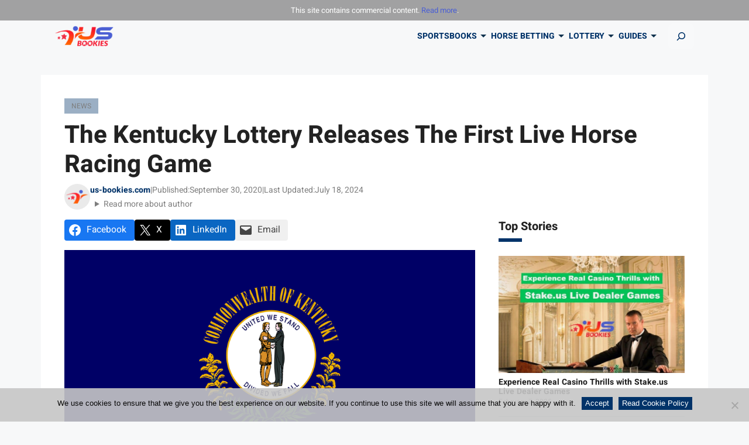

--- FILE ---
content_type: text/html; charset=UTF-8
request_url: https://www.us-bookies.com/news/bet-on-live-horse-racing-with-kentuckys-win-place-show-lottery-game/
body_size: 23077
content:
<!DOCTYPE html>
<html lang="en-US">
<head>
	<meta charset="UTF-8" />
	<!-- Google Tag Manager -->
<script>(function(w,d,s,l,i){w[l]=w[l]||[];w[l].push({'gtm.start':
            new Date().getTime(),event:'gtm.js'});var f=d.getElementsByTagName(s)[0],
        j=d.createElement(s),dl=l!='dataLayer'?'&l='+l:'';j.async=true;j.src=
        'https://www.googletagmanager.com/gtm.js?id='+i+dl + '';f.parentNode.insertBefore(j,f);
    })(window,document,'script','dataLayer', 'GTM-TBJLM99');</script>
<!-- End Google Tag Manager -->
<script>var clicky_site_ids = clicky_site_ids || []; clicky_site_ids.push(101094242);</script>
<script async src="//static.getclicky.com/js"></script>
<meta name="viewport" content="width=device-width, initial-scale=1" />
<meta name='robots' content='index, follow, max-image-preview:large, max-snippet:-1, max-video-preview:-1' />

	<!-- This site is optimized with the Yoast SEO plugin v25.6 - https://yoast.com/wordpress/plugins/seo/ -->
	<meta name="description" content="The Kentucky Lottery has released the first daily game that lets you bet on the results of a live horse race." />
	<link rel="canonical" href="https://www.us-bookies.com/news/bet-on-live-horse-racing-with-kentuckys-win-place-show-lottery-game/" />
	<meta property="og:locale" content="en_US" />
	<meta property="og:type" content="article" />
	<meta property="og:title" content="The Kentucky Lottery Releases The First Live Horse Racing Game - US-Bookies" />
	<meta property="og:description" content="The Kentucky Lottery has released the first daily game that lets you bet on the results of a live horse race." />
	<meta property="og:url" content="https://www.us-bookies.com/news/bet-on-live-horse-racing-with-kentuckys-win-place-show-lottery-game/" />
	<meta property="og:site_name" content="US-Bookies" />
	<meta property="article:published_time" content="2020-09-30T17:56:00+00:00" />
	<meta property="article:modified_time" content="2024-07-18T15:58:13+00:00" />
	<meta property="og:image" content="https://www.us-bookies.com/wp-content/uploads/2019/07/kentucky-flag.png" />
	<meta property="og:image:width" content="960" />
	<meta property="og:image:height" content="506" />
	<meta property="og:image:type" content="image/png" />
	<meta name="author" content="us-bookies.com" />
	<meta name="twitter:card" content="summary_large_image" />
	<meta name="twitter:label1" content="Written by" />
	<meta name="twitter:data1" content="us-bookies.com" />
	<meta name="twitter:label2" content="Est. reading time" />
	<meta name="twitter:data2" content="3 minutes" />
	<script type="application/ld+json" class="yoast-schema-graph">{"@context":"https://schema.org","@graph":[{"@type":"NewsArticle","@id":"https://www.us-bookies.com/news/bet-on-live-horse-racing-with-kentuckys-win-place-show-lottery-game/#article","isPartOf":{"@id":"https://www.us-bookies.com/news/bet-on-live-horse-racing-with-kentuckys-win-place-show-lottery-game/"},"author":{"name":"us-bookies.com","@id":"https://www.us-bookies.com/#/schema/person/c1f6470cb27b015584843f71892c329e"},"headline":"The Kentucky Lottery Releases The First Live Horse Racing Game","datePublished":"2020-09-30T17:56:00+00:00","dateModified":"2024-07-18T15:58:13+00:00","mainEntityOfPage":{"@id":"https://www.us-bookies.com/news/bet-on-live-horse-racing-with-kentuckys-win-place-show-lottery-game/"},"wordCount":579,"publisher":{"@id":"https://www.us-bookies.com/#organization"},"image":{"@id":"https://www.us-bookies.com/news/bet-on-live-horse-racing-with-kentuckys-win-place-show-lottery-game/#primaryimage"},"thumbnailUrl":"https://www.us-bookies.com/wp-content/uploads/2019/07/kentucky-flag.png","articleSection":["News"],"inLanguage":"en-US","copyrightYear":"2020","copyrightHolder":{"@id":"https://www.us-bookies.com/#organization"}},{"@type":"WebPage","@id":"https://www.us-bookies.com/news/bet-on-live-horse-racing-with-kentuckys-win-place-show-lottery-game/","url":"https://www.us-bookies.com/news/bet-on-live-horse-racing-with-kentuckys-win-place-show-lottery-game/","name":"The Kentucky Lottery Releases The First Live Horse Racing Game - US-Bookies","isPartOf":{"@id":"https://www.us-bookies.com/#website"},"primaryImageOfPage":{"@id":"https://www.us-bookies.com/news/bet-on-live-horse-racing-with-kentuckys-win-place-show-lottery-game/#primaryimage"},"image":{"@id":"https://www.us-bookies.com/news/bet-on-live-horse-racing-with-kentuckys-win-place-show-lottery-game/#primaryimage"},"thumbnailUrl":"https://www.us-bookies.com/wp-content/uploads/2019/07/kentucky-flag.png","datePublished":"2020-09-30T17:56:00+00:00","dateModified":"2024-07-18T15:58:13+00:00","description":"The Kentucky Lottery has released the first daily game that lets you bet on the results of a live horse race.","breadcrumb":{"@id":"https://www.us-bookies.com/news/bet-on-live-horse-racing-with-kentuckys-win-place-show-lottery-game/#breadcrumb"},"inLanguage":"en-US","potentialAction":[{"@type":"ReadAction","target":["https://www.us-bookies.com/news/bet-on-live-horse-racing-with-kentuckys-win-place-show-lottery-game/"]}]},{"@type":"ImageObject","inLanguage":"en-US","@id":"https://www.us-bookies.com/news/bet-on-live-horse-racing-with-kentuckys-win-place-show-lottery-game/#primaryimage","url":"https://www.us-bookies.com/wp-content/uploads/2019/07/kentucky-flag.png","contentUrl":"https://www.us-bookies.com/wp-content/uploads/2019/07/kentucky-flag.png","width":960,"height":506,"caption":"kentucky-state-flag"},{"@type":"BreadcrumbList","@id":"https://www.us-bookies.com/news/bet-on-live-horse-racing-with-kentuckys-win-place-show-lottery-game/#breadcrumb","itemListElement":[{"@type":"ListItem","position":1,"name":"US Bookies","item":"https://www.us-bookies.com/"},{"@type":"ListItem","position":2,"name":"News","item":"https://www.us-bookies.com/news/"},{"@type":"ListItem","position":3,"name":"The Kentucky Lottery Releases The First Live Horse Racing Game"}]},{"@type":"WebSite","@id":"https://www.us-bookies.com/#website","url":"https://www.us-bookies.com/","name":"US-Bookies","description":"Online Sportsbooks in America","publisher":{"@id":"https://www.us-bookies.com/#organization"},"potentialAction":[{"@type":"SearchAction","target":{"@type":"EntryPoint","urlTemplate":"https://www.us-bookies.com/?s={search_term_string}"},"query-input":{"@type":"PropertyValueSpecification","valueRequired":true,"valueName":"search_term_string"}}],"inLanguage":"en-US"},{"@type":"Organization","@id":"https://www.us-bookies.com/#organization","name":"US-Bookies","url":"https://www.us-bookies.com/","logo":{"@type":"ImageObject","inLanguage":"en-US","@id":"https://www.us-bookies.com/#/schema/logo/image/","url":"https://www.us-bookies.com/wp-content/uploads/2018/02/logo-US.png","contentUrl":"https://www.us-bookies.com/wp-content/uploads/2018/02/logo-US.png","width":162,"height":58,"caption":"US-Bookies"},"image":{"@id":"https://www.us-bookies.com/#/schema/logo/image/"}},{"@type":"Person","@id":"https://www.us-bookies.com/#/schema/person/c1f6470cb27b015584843f71892c329e","name":"us-bookies.com","image":{"@type":"ImageObject","inLanguage":"en-US","@id":"https://www.us-bookies.com/#/schema/person/image/","url":"https://www.us-bookies.com/wp-content/uploads/2020/07/US-bookies-logo-96x96.png","contentUrl":"https://www.us-bookies.com/wp-content/uploads/2020/07/US-bookies-logo-96x96.png","caption":"us-bookies.com"},"description":"At US-Bookies, our team of dedicated professionals is committed to providing you with the best information and insights into the world of sports betting. Our team, referred to collectively as the US-Bookies Team, ensures that you have access to accurate and up-to-date content to enhance your betting experience. Launched in 2018, our team is comprised of industry experts with years of experience in sports betting and affiliate marketing. We rigorously review and test every platform and service we discuss to ensure you receive the highest quality information.","sameAs":["https://twitter.com/us_bookies"],"url":"https://www.us-bookies.com/author/bcadmin/"}]}</script>
	<!-- / Yoast SEO plugin. -->


<title>The Kentucky Lottery Releases The First Live Horse Racing Game - US-Bookies</title>
<style id='wp-block-paragraph-inline-css'>
.is-small-text{font-size:.875em}.is-regular-text{font-size:1em}.is-large-text{font-size:2.25em}.is-larger-text{font-size:3em}.has-drop-cap:not(:focus):first-letter{float:left;font-size:8.4em;font-style:normal;font-weight:100;line-height:.68;margin:.05em .1em 0 0;text-transform:uppercase}body.rtl .has-drop-cap:not(:focus):first-letter{float:none;margin-left:.1em}p.has-drop-cap.has-background{overflow:hidden}:root :where(p.has-background){padding:1.25em 2.375em}:where(p.has-text-color:not(.has-link-color)) a{color:inherit}p.has-text-align-left[style*="writing-mode:vertical-lr"],p.has-text-align-right[style*="writing-mode:vertical-rl"]{rotate:180deg}
</style>
<style id='wp-block-group-inline-css'>
.wp-block-group{box-sizing:border-box}:where(.wp-block-group.wp-block-group-is-layout-constrained){position:relative}
</style>
<style id='wp-block-site-logo-inline-css'>
.wp-block-site-logo{box-sizing:border-box;line-height:0}.wp-block-site-logo a{display:inline-block;line-height:0}.wp-block-site-logo.is-default-size img{height:auto;width:120px}.wp-block-site-logo img{height:auto;max-width:100%}.wp-block-site-logo a,.wp-block-site-logo img{border-radius:inherit}.wp-block-site-logo.aligncenter{margin-left:auto;margin-right:auto;text-align:center}:root :where(.wp-block-site-logo.is-style-rounded){border-radius:9999px}
</style>
<link rel='stylesheet' id='wp-block-image-css' href='https://www.us-bookies.com/wp-includes/blocks/image/style.min.css?ver=325db5b1cc4842aae6d39557c7742603' media='all' />
<style id='bc-utility-blocks-bc-navigation-classic-style-inline-css'>
.bc-navigation-classic{--toggler-middle-line-right:0}.bc-navigation-classic li ul{transition:opacity .1s linear;z-index:1}.bc-navigation-classic li span[aria-expanded]:after{background-color:transparent;content:"";display:block;height:20px;left:-10px;position:absolute;top:-12px;width:20px}.bc-navigation-classic li button[aria-expanded=true]~span,.bc-navigation-classic li span[aria-expanded=true],.bc-navigation-classic li span[aria-expanded=true]~span,.bc-navigation-classic li:hover:not(.open-on-click)>span[aria-expanded=false]{border-bottom:5px solid;border-top:0 solid transparent}.bc-navigation-classic li button[aria-expanded=true]~ul,.bc-navigation-classic li span[aria-expanded=true]~ul,.bc-navigation-classic li:hover:not(.open-on-click)>ul{height:auto;opacity:1;overflow:visible;visibility:visible}.bc-navigation-classic .arrow{border-left:5px solid transparent;border-right:5px solid transparent;border-top:5px solid;cursor:pointer;height:0;width:0}.bc-navigation-classic .navbar-toggler{min-height:40px;min-width:55px;position:relative}.bc-navigation-classic .navbar-toggler-icon{background-image:none;cursor:pointer;transition:.5s ease-in-out}.bc-navigation-classic .navbar-toggler-icon span{height:3px;transition:.25s ease-in-out}.bc-navigation-classic .navbar-toggler-icon span:first-child{top:0}.bc-navigation-classic .navbar-toggler-icon span:nth-child(2),.bc-navigation-classic .navbar-toggler-icon span:nth-child(3){left:auto;right:var(--toggler-middle-line-right);top:10px;width:80%}.bc-navigation-classic .navbar-toggler-icon span:nth-child(4){top:20px}.bc-navigation-classic .navbar-toggler.open span:first-child{left:50%;top:11px;width:0}.bc-navigation-classic .navbar-toggler.open span:nth-child(2){transform:rotate(45deg)}.bc-navigation-classic .navbar-toggler.open span:nth-child(3){transform:rotate(-45deg)}.bc-navigation-classic .navbar-toggler.open span:nth-child(4){left:50%;top:11px;width:0}.bc-navigation-classic .navbar-toggler i{left:50%;position:absolute;top:50%;transform:translate(-50%,-50%);transition:opacity .5s}.bc-navigation-classic .bc-menu-icon{height:auto;opacity:1;overflow:visible;visibility:visible}.bc-navigation-classic .bc-close-menu-icon,.bc-navigation-classic .navbar-toggler.bc-toggle-icons.open .bc-menu-icon{height:0;opacity:0;overflow:hidden;visibility:hidden}.bc-navigation-classic .navbar-toggler.bc-toggle-icons.open .bc-close-menu-icon{height:auto;opacity:1;overflow:visible;visibility:visible}.bc-navigation-classic .offcanvas{max-width:100vw}

</style>
<style id='wp-block-search-inline-css'>
.wp-block-search__button{margin-left:10px;word-break:normal}.wp-block-search__button.has-icon{line-height:0}.wp-block-search__button svg{height:1.25em;min-height:24px;min-width:24px;width:1.25em;fill:currentColor;vertical-align:text-bottom}:where(.wp-block-search__button){border:1px solid #ccc;padding:6px 10px}.wp-block-search__inside-wrapper{display:flex;flex:auto;flex-wrap:nowrap;max-width:100%}.wp-block-search__label{width:100%}.wp-block-search__input{appearance:none;border:1px solid #949494;flex-grow:1;margin-left:0;margin-right:0;min-width:3rem;padding:8px;text-decoration:unset!important}.wp-block-search.wp-block-search__button-only .wp-block-search__button{flex-shrink:0;margin-left:0;max-width:100%}.wp-block-search.wp-block-search__button-only .wp-block-search__button[aria-expanded=true]{max-width:calc(100% - 100px)}.wp-block-search.wp-block-search__button-only .wp-block-search__inside-wrapper{min-width:0!important;transition-property:width}.wp-block-search.wp-block-search__button-only .wp-block-search__input{flex-basis:100%;transition-duration:.3s}.wp-block-search.wp-block-search__button-only.wp-block-search__searchfield-hidden,.wp-block-search.wp-block-search__button-only.wp-block-search__searchfield-hidden .wp-block-search__inside-wrapper{overflow:hidden}.wp-block-search.wp-block-search__button-only.wp-block-search__searchfield-hidden .wp-block-search__input{border-left-width:0!important;border-right-width:0!important;flex-basis:0;flex-grow:0;margin:0;min-width:0!important;padding-left:0!important;padding-right:0!important;width:0!important}:where(.wp-block-search__input){font-family:inherit;font-size:inherit;font-style:inherit;font-weight:inherit;letter-spacing:inherit;line-height:inherit;text-transform:inherit}:where(.wp-block-search__button-inside .wp-block-search__inside-wrapper){border:1px solid #949494;box-sizing:border-box;padding:4px}:where(.wp-block-search__button-inside .wp-block-search__inside-wrapper) .wp-block-search__input{border:none;border-radius:0;padding:0 4px}:where(.wp-block-search__button-inside .wp-block-search__inside-wrapper) .wp-block-search__input:focus{outline:none}:where(.wp-block-search__button-inside .wp-block-search__inside-wrapper) :where(.wp-block-search__button){padding:4px 8px}.wp-block-search.aligncenter .wp-block-search__inside-wrapper{margin:auto}.wp-block[data-align=right] .wp-block-search.wp-block-search__button-only .wp-block-search__inside-wrapper{float:right}
</style>
<style id='wp-block-post-terms-inline-css'>
.wp-block-post-terms{box-sizing:border-box}.wp-block-post-terms .wp-block-post-terms__separator{white-space:pre-wrap}
</style>
<style id='wp-block-post-title-inline-css'>
.wp-block-post-title{box-sizing:border-box;word-break:break-word}.wp-block-post-title a{display:inline-block}
</style>
<style id='wp-block-post-author-inline-css'>
.wp-block-post-author{display:flex;flex-wrap:wrap}.wp-block-post-author__byline{font-size:.5em;margin-bottom:0;margin-top:0;width:100%}.wp-block-post-author__avatar{margin-right:1em}.wp-block-post-author__bio{font-size:.7em;margin-bottom:.7em}.wp-block-post-author__content{flex-basis:0;flex-grow:1}.wp-block-post-author__name{margin:0}
</style>
<style id='wp-block-post-date-inline-css'>
.wp-block-post-date{box-sizing:border-box}
</style>
<link data-minify="1" rel='stylesheet' id='bi-icon-font-css' href='https://www.us-bookies.com/wp-content/cache/min/1/wp-content/plugins/utility-blocks/assets/bi-icons/bi-icon.css?ver=1753261393' media='all' />
<style id='wp-block-details-inline-css'>
.wp-block-details{box-sizing:border-box}.wp-block-details summary{cursor:pointer}
</style>
<link data-minify="1" rel='stylesheet' id='outermost-social-sharing-style-css' href='https://www.us-bookies.com/wp-content/cache/min/1/wp-content/plugins/social-sharing-block/build/social-sharing/style-index.css?ver=1753261642' media='all' />
<style id='wp-block-list-inline-css'>
ol,ul{box-sizing:border-box}:root :where(ul.has-background,ol.has-background){padding:1.25em 2.375em}
</style>
<style id='wp-block-heading-inline-css'>
h1.has-background,h2.has-background,h3.has-background,h4.has-background,h5.has-background,h6.has-background{padding:1.25em 2.375em}h1.has-text-align-left[style*=writing-mode]:where([style*=vertical-lr]),h1.has-text-align-right[style*=writing-mode]:where([style*=vertical-rl]),h2.has-text-align-left[style*=writing-mode]:where([style*=vertical-lr]),h2.has-text-align-right[style*=writing-mode]:where([style*=vertical-rl]),h3.has-text-align-left[style*=writing-mode]:where([style*=vertical-lr]),h3.has-text-align-right[style*=writing-mode]:where([style*=vertical-rl]),h4.has-text-align-left[style*=writing-mode]:where([style*=vertical-lr]),h4.has-text-align-right[style*=writing-mode]:where([style*=vertical-rl]),h5.has-text-align-left[style*=writing-mode]:where([style*=vertical-lr]),h5.has-text-align-right[style*=writing-mode]:where([style*=vertical-rl]),h6.has-text-align-left[style*=writing-mode]:where([style*=vertical-lr]),h6.has-text-align-right[style*=writing-mode]:where([style*=vertical-rl]){rotate:180deg}
</style>
<style id='wp-block-post-featured-image-inline-css'>
.wp-block-post-featured-image{margin-left:0;margin-right:0}.wp-block-post-featured-image a{display:block;height:100%}.wp-block-post-featured-image :where(img){box-sizing:border-box;height:auto;max-width:100%;vertical-align:bottom;width:100%}.wp-block-post-featured-image.alignfull img,.wp-block-post-featured-image.alignwide img{width:100%}.wp-block-post-featured-image .wp-block-post-featured-image__overlay.has-background-dim{background-color:#000;inset:0;position:absolute}.wp-block-post-featured-image{position:relative}.wp-block-post-featured-image .wp-block-post-featured-image__overlay.has-background-gradient{background-color:initial}.wp-block-post-featured-image .wp-block-post-featured-image__overlay.has-background-dim-0{opacity:0}.wp-block-post-featured-image .wp-block-post-featured-image__overlay.has-background-dim-10{opacity:.1}.wp-block-post-featured-image .wp-block-post-featured-image__overlay.has-background-dim-20{opacity:.2}.wp-block-post-featured-image .wp-block-post-featured-image__overlay.has-background-dim-30{opacity:.3}.wp-block-post-featured-image .wp-block-post-featured-image__overlay.has-background-dim-40{opacity:.4}.wp-block-post-featured-image .wp-block-post-featured-image__overlay.has-background-dim-50{opacity:.5}.wp-block-post-featured-image .wp-block-post-featured-image__overlay.has-background-dim-60{opacity:.6}.wp-block-post-featured-image .wp-block-post-featured-image__overlay.has-background-dim-70{opacity:.7}.wp-block-post-featured-image .wp-block-post-featured-image__overlay.has-background-dim-80{opacity:.8}.wp-block-post-featured-image .wp-block-post-featured-image__overlay.has-background-dim-90{opacity:.9}.wp-block-post-featured-image .wp-block-post-featured-image__overlay.has-background-dim-100{opacity:1}.wp-block-post-featured-image:where(.alignleft,.alignright){width:100%}
</style>
<style id='wp-block-columns-inline-css'>
.wp-block-columns{align-items:normal!important;box-sizing:border-box;display:flex;flex-wrap:wrap!important}@media (min-width:782px){.wp-block-columns{flex-wrap:nowrap!important}}.wp-block-columns.are-vertically-aligned-top{align-items:flex-start}.wp-block-columns.are-vertically-aligned-center{align-items:center}.wp-block-columns.are-vertically-aligned-bottom{align-items:flex-end}@media (max-width:781px){.wp-block-columns:not(.is-not-stacked-on-mobile)>.wp-block-column{flex-basis:100%!important}}@media (min-width:782px){.wp-block-columns:not(.is-not-stacked-on-mobile)>.wp-block-column{flex-basis:0;flex-grow:1}.wp-block-columns:not(.is-not-stacked-on-mobile)>.wp-block-column[style*=flex-basis]{flex-grow:0}}.wp-block-columns.is-not-stacked-on-mobile{flex-wrap:nowrap!important}.wp-block-columns.is-not-stacked-on-mobile>.wp-block-column{flex-basis:0;flex-grow:1}.wp-block-columns.is-not-stacked-on-mobile>.wp-block-column[style*=flex-basis]{flex-grow:0}:where(.wp-block-columns){margin-bottom:1.75em}:where(.wp-block-columns.has-background){padding:1.25em 2.375em}.wp-block-column{flex-grow:1;min-width:0;overflow-wrap:break-word;word-break:break-word}.wp-block-column.is-vertically-aligned-top{align-self:flex-start}.wp-block-column.is-vertically-aligned-center{align-self:center}.wp-block-column.is-vertically-aligned-bottom{align-self:flex-end}.wp-block-column.is-vertically-aligned-stretch{align-self:stretch}.wp-block-column.is-vertically-aligned-bottom,.wp-block-column.is-vertically-aligned-center,.wp-block-column.is-vertically-aligned-top{width:100%}
</style>
<style id='wp-emoji-styles-inline-css'>

	img.wp-smiley, img.emoji {
		display: inline !important;
		border: none !important;
		box-shadow: none !important;
		height: 1em !important;
		width: 1em !important;
		margin: 0 0.07em !important;
		vertical-align: -0.1em !important;
		background: none !important;
		padding: 0 !important;
	}
</style>
<style id='wp-block-library-inline-css'>
:root{--wp-admin-theme-color:#007cba;--wp-admin-theme-color--rgb:0,124,186;--wp-admin-theme-color-darker-10:#006ba1;--wp-admin-theme-color-darker-10--rgb:0,107,161;--wp-admin-theme-color-darker-20:#005a87;--wp-admin-theme-color-darker-20--rgb:0,90,135;--wp-admin-border-width-focus:2px;--wp-block-synced-color:#7a00df;--wp-block-synced-color--rgb:122,0,223;--wp-bound-block-color:var(--wp-block-synced-color)}@media (min-resolution:192dpi){:root{--wp-admin-border-width-focus:1.5px}}.wp-element-button{cursor:pointer}:root{--wp--preset--font-size--normal:16px;--wp--preset--font-size--huge:42px}:root .has-very-light-gray-background-color{background-color:#eee}:root .has-very-dark-gray-background-color{background-color:#313131}:root .has-very-light-gray-color{color:#eee}:root .has-very-dark-gray-color{color:#313131}:root .has-vivid-green-cyan-to-vivid-cyan-blue-gradient-background{background:linear-gradient(135deg,#00d084,#0693e3)}:root .has-purple-crush-gradient-background{background:linear-gradient(135deg,#34e2e4,#4721fb 50%,#ab1dfe)}:root .has-hazy-dawn-gradient-background{background:linear-gradient(135deg,#faaca8,#dad0ec)}:root .has-subdued-olive-gradient-background{background:linear-gradient(135deg,#fafae1,#67a671)}:root .has-atomic-cream-gradient-background{background:linear-gradient(135deg,#fdd79a,#004a59)}:root .has-nightshade-gradient-background{background:linear-gradient(135deg,#330968,#31cdcf)}:root .has-midnight-gradient-background{background:linear-gradient(135deg,#020381,#2874fc)}.has-regular-font-size{font-size:1em}.has-larger-font-size{font-size:2.625em}.has-normal-font-size{font-size:var(--wp--preset--font-size--normal)}.has-huge-font-size{font-size:var(--wp--preset--font-size--huge)}.has-text-align-center{text-align:center}.has-text-align-left{text-align:left}.has-text-align-right{text-align:right}#end-resizable-editor-section{display:none}.aligncenter{clear:both}.items-justified-left{justify-content:flex-start}.items-justified-center{justify-content:center}.items-justified-right{justify-content:flex-end}.items-justified-space-between{justify-content:space-between}.screen-reader-text{border:0;clip:rect(1px,1px,1px,1px);clip-path:inset(50%);height:1px;margin:-1px;overflow:hidden;padding:0;position:absolute;width:1px;word-wrap:normal!important}.screen-reader-text:focus{background-color:#ddd;clip:auto!important;clip-path:none;color:#444;display:block;font-size:1em;height:auto;left:5px;line-height:normal;padding:15px 23px 14px;text-decoration:none;top:5px;width:auto;z-index:100000}html :where(.has-border-color){border-style:solid}html :where([style*=border-top-color]){border-top-style:solid}html :where([style*=border-right-color]){border-right-style:solid}html :where([style*=border-bottom-color]){border-bottom-style:solid}html :where([style*=border-left-color]){border-left-style:solid}html :where([style*=border-width]){border-style:solid}html :where([style*=border-top-width]){border-top-style:solid}html :where([style*=border-right-width]){border-right-style:solid}html :where([style*=border-bottom-width]){border-bottom-style:solid}html :where([style*=border-left-width]){border-left-style:solid}html :where(img[class*=wp-image-]){height:auto;max-width:100%}:where(figure){margin:0 0 1em}html :where(.is-position-sticky){--wp-admin--admin-bar--position-offset:var(--wp-admin--admin-bar--height,0px)}@media screen and (max-width:600px){html :where(.is-position-sticky){--wp-admin--admin-bar--position-offset:0px}}
</style>
<link rel='stylesheet' id='bc-theme-style-css' href='https://www.us-bookies.com/wp-content/mu-plugins/bc-theme-blocks-and-patterns/build/style-index.css?ver=325db5b1cc4842aae6d39557c7742603' media='all' />
<style id='global-styles-inline-css'>
:root{--wp--preset--aspect-ratio--square: 1;--wp--preset--aspect-ratio--4-3: 4/3;--wp--preset--aspect-ratio--3-4: 3/4;--wp--preset--aspect-ratio--3-2: 3/2;--wp--preset--aspect-ratio--2-3: 2/3;--wp--preset--aspect-ratio--16-9: 16/9;--wp--preset--aspect-ratio--9-16: 9/16;--wp--preset--color--black: #000000;--wp--preset--color--cyan-bluish-gray: #abb8c3;--wp--preset--color--white: #ffffff;--wp--preset--color--pale-pink: #f78da7;--wp--preset--color--vivid-red: #cf2e2e;--wp--preset--color--luminous-vivid-orange: #ff6900;--wp--preset--color--luminous-vivid-amber: #fcb900;--wp--preset--color--light-green-cyan: #7bdcb5;--wp--preset--color--vivid-green-cyan: #00d084;--wp--preset--color--pale-cyan-blue: #8ed1fc;--wp--preset--color--vivid-cyan-blue: #0693e3;--wp--preset--color--vivid-purple: #9b51e0;--wp--preset--color--primary: var(--bs-primary);--wp--preset--color--secondary: var(--bs-secondary);--wp--preset--color--color-1: var(--bs-color-1);--wp--preset--color--color-2: var(--bs-color-2);--wp--preset--color--color-3: var(--bs-color-3);--wp--preset--color--color-4: var(--bs-color-4);--wp--preset--color--color-5: var(--bs-color-5);--wp--preset--color--dark: var(--bs-dark);--wp--preset--color--dark-1: var(--bs-dark-1);--wp--preset--color--dark-2: var(--bs-dark-2);--wp--preset--color--light: var(--bs-light);--wp--preset--color--light-1: var(--bs-light-1);--wp--preset--gradient--vivid-cyan-blue-to-vivid-purple: linear-gradient(135deg,rgba(6,147,227,1) 0%,rgb(155,81,224) 100%);--wp--preset--gradient--light-green-cyan-to-vivid-green-cyan: linear-gradient(135deg,rgb(122,220,180) 0%,rgb(0,208,130) 100%);--wp--preset--gradient--luminous-vivid-amber-to-luminous-vivid-orange: linear-gradient(135deg,rgba(252,185,0,1) 0%,rgba(255,105,0,1) 100%);--wp--preset--gradient--luminous-vivid-orange-to-vivid-red: linear-gradient(135deg,rgba(255,105,0,1) 0%,rgb(207,46,46) 100%);--wp--preset--gradient--very-light-gray-to-cyan-bluish-gray: linear-gradient(135deg,rgb(238,238,238) 0%,rgb(169,184,195) 100%);--wp--preset--gradient--cool-to-warm-spectrum: linear-gradient(135deg,rgb(74,234,220) 0%,rgb(151,120,209) 20%,rgb(207,42,186) 40%,rgb(238,44,130) 60%,rgb(251,105,98) 80%,rgb(254,248,76) 100%);--wp--preset--gradient--blush-light-purple: linear-gradient(135deg,rgb(255,206,236) 0%,rgb(152,150,240) 100%);--wp--preset--gradient--blush-bordeaux: linear-gradient(135deg,rgb(254,205,165) 0%,rgb(254,45,45) 50%,rgb(107,0,62) 100%);--wp--preset--gradient--luminous-dusk: linear-gradient(135deg,rgb(255,203,112) 0%,rgb(199,81,192) 50%,rgb(65,88,208) 100%);--wp--preset--gradient--pale-ocean: linear-gradient(135deg,rgb(255,245,203) 0%,rgb(182,227,212) 50%,rgb(51,167,181) 100%);--wp--preset--gradient--electric-grass: linear-gradient(135deg,rgb(202,248,128) 0%,rgb(113,206,126) 100%);--wp--preset--gradient--midnight: linear-gradient(135deg,rgb(2,3,129) 0%,rgb(40,116,252) 100%);--wp--preset--font-size--small: 13px;--wp--preset--font-size--medium: 20px;--wp--preset--font-size--large: 36px;--wp--preset--font-size--x-large: 42px;--wp--preset--font-family--heebo: "Heebo", sans-serif;--wp--preset--font-family--system-font: -apple-system,BlinkMacSystemFont,"Segoe UI",Roboto,Oxygen-Sans,Ubuntu,Cantarell,"Helvetica Neue",sans-serif;--wp--preset--spacing--20: 0.44rem;--wp--preset--spacing--30: 0.67rem;--wp--preset--spacing--40: 1rem;--wp--preset--spacing--50: 1.5rem;--wp--preset--spacing--60: 2.25rem;--wp--preset--spacing--70: 3.38rem;--wp--preset--spacing--80: 5.06rem;--wp--preset--shadow--natural: 6px 6px 9px rgba(0, 0, 0, 0.2);--wp--preset--shadow--deep: 12px 12px 50px rgba(0, 0, 0, 0.4);--wp--preset--shadow--sharp: 6px 6px 0px rgba(0, 0, 0, 0.2);--wp--preset--shadow--outlined: 6px 6px 0px -3px rgba(255, 255, 255, 1), 6px 6px rgba(0, 0, 0, 1);--wp--preset--shadow--crisp: 6px 6px 0px rgba(0, 0, 0, 1);}:root { --wp--style--global--content-size: auto;--wp--style--global--wide-size: auto; }:where(body) { margin: 0; }.wp-site-blocks > .alignleft { float: left; margin-right: 2em; }.wp-site-blocks > .alignright { float: right; margin-left: 2em; }.wp-site-blocks > .aligncenter { justify-content: center; margin-left: auto; margin-right: auto; }:where(.wp-site-blocks) > * { margin-block-start: 24px; margin-block-end: 0; }:where(.wp-site-blocks) > :first-child { margin-block-start: 0; }:where(.wp-site-blocks) > :last-child { margin-block-end: 0; }:root { --wp--style--block-gap: 24px; }body{padding-top: 0px;padding-right: 0px;padding-bottom: 0px;padding-left: 0px;}a:where(:not(.wp-element-button)){text-decoration: underline;}:root :where(.wp-element-button, .wp-block-button__link){background-color: #32373c;border-width: 0;color: #fff;font-family: inherit;font-size: inherit;line-height: inherit;padding: calc(0.667em + 2px) calc(1.333em + 2px);text-decoration: none;}.has-black-color{color: var(--wp--preset--color--black) !important;}.has-cyan-bluish-gray-color{color: var(--wp--preset--color--cyan-bluish-gray) !important;}.has-white-color{color: var(--wp--preset--color--white) !important;}.has-pale-pink-color{color: var(--wp--preset--color--pale-pink) !important;}.has-vivid-red-color{color: var(--wp--preset--color--vivid-red) !important;}.has-luminous-vivid-orange-color{color: var(--wp--preset--color--luminous-vivid-orange) !important;}.has-luminous-vivid-amber-color{color: var(--wp--preset--color--luminous-vivid-amber) !important;}.has-light-green-cyan-color{color: var(--wp--preset--color--light-green-cyan) !important;}.has-vivid-green-cyan-color{color: var(--wp--preset--color--vivid-green-cyan) !important;}.has-pale-cyan-blue-color{color: var(--wp--preset--color--pale-cyan-blue) !important;}.has-vivid-cyan-blue-color{color: var(--wp--preset--color--vivid-cyan-blue) !important;}.has-vivid-purple-color{color: var(--wp--preset--color--vivid-purple) !important;}.has-primary-color{color: var(--wp--preset--color--primary) !important;}.has-secondary-color{color: var(--wp--preset--color--secondary) !important;}.has-color-1-color{color: var(--wp--preset--color--color-1) !important;}.has-color-2-color{color: var(--wp--preset--color--color-2) !important;}.has-color-3-color{color: var(--wp--preset--color--color-3) !important;}.has-color-4-color{color: var(--wp--preset--color--color-4) !important;}.has-color-5-color{color: var(--wp--preset--color--color-5) !important;}.has-dark-color{color: var(--wp--preset--color--dark) !important;}.has-dark-1-color{color: var(--wp--preset--color--dark-1) !important;}.has-dark-2-color{color: var(--wp--preset--color--dark-2) !important;}.has-light-color{color: var(--wp--preset--color--light) !important;}.has-light-1-color{color: var(--wp--preset--color--light-1) !important;}.has-black-background-color{background-color: var(--wp--preset--color--black) !important;}.has-cyan-bluish-gray-background-color{background-color: var(--wp--preset--color--cyan-bluish-gray) !important;}.has-white-background-color{background-color: var(--wp--preset--color--white) !important;}.has-pale-pink-background-color{background-color: var(--wp--preset--color--pale-pink) !important;}.has-vivid-red-background-color{background-color: var(--wp--preset--color--vivid-red) !important;}.has-luminous-vivid-orange-background-color{background-color: var(--wp--preset--color--luminous-vivid-orange) !important;}.has-luminous-vivid-amber-background-color{background-color: var(--wp--preset--color--luminous-vivid-amber) !important;}.has-light-green-cyan-background-color{background-color: var(--wp--preset--color--light-green-cyan) !important;}.has-vivid-green-cyan-background-color{background-color: var(--wp--preset--color--vivid-green-cyan) !important;}.has-pale-cyan-blue-background-color{background-color: var(--wp--preset--color--pale-cyan-blue) !important;}.has-vivid-cyan-blue-background-color{background-color: var(--wp--preset--color--vivid-cyan-blue) !important;}.has-vivid-purple-background-color{background-color: var(--wp--preset--color--vivid-purple) !important;}.has-primary-background-color{background-color: var(--wp--preset--color--primary) !important;}.has-secondary-background-color{background-color: var(--wp--preset--color--secondary) !important;}.has-color-1-background-color{background-color: var(--wp--preset--color--color-1) !important;}.has-color-2-background-color{background-color: var(--wp--preset--color--color-2) !important;}.has-color-3-background-color{background-color: var(--wp--preset--color--color-3) !important;}.has-color-4-background-color{background-color: var(--wp--preset--color--color-4) !important;}.has-color-5-background-color{background-color: var(--wp--preset--color--color-5) !important;}.has-dark-background-color{background-color: var(--wp--preset--color--dark) !important;}.has-dark-1-background-color{background-color: var(--wp--preset--color--dark-1) !important;}.has-dark-2-background-color{background-color: var(--wp--preset--color--dark-2) !important;}.has-light-background-color{background-color: var(--wp--preset--color--light) !important;}.has-light-1-background-color{background-color: var(--wp--preset--color--light-1) !important;}.has-black-border-color{border-color: var(--wp--preset--color--black) !important;}.has-cyan-bluish-gray-border-color{border-color: var(--wp--preset--color--cyan-bluish-gray) !important;}.has-white-border-color{border-color: var(--wp--preset--color--white) !important;}.has-pale-pink-border-color{border-color: var(--wp--preset--color--pale-pink) !important;}.has-vivid-red-border-color{border-color: var(--wp--preset--color--vivid-red) !important;}.has-luminous-vivid-orange-border-color{border-color: var(--wp--preset--color--luminous-vivid-orange) !important;}.has-luminous-vivid-amber-border-color{border-color: var(--wp--preset--color--luminous-vivid-amber) !important;}.has-light-green-cyan-border-color{border-color: var(--wp--preset--color--light-green-cyan) !important;}.has-vivid-green-cyan-border-color{border-color: var(--wp--preset--color--vivid-green-cyan) !important;}.has-pale-cyan-blue-border-color{border-color: var(--wp--preset--color--pale-cyan-blue) !important;}.has-vivid-cyan-blue-border-color{border-color: var(--wp--preset--color--vivid-cyan-blue) !important;}.has-vivid-purple-border-color{border-color: var(--wp--preset--color--vivid-purple) !important;}.has-primary-border-color{border-color: var(--wp--preset--color--primary) !important;}.has-secondary-border-color{border-color: var(--wp--preset--color--secondary) !important;}.has-color-1-border-color{border-color: var(--wp--preset--color--color-1) !important;}.has-color-2-border-color{border-color: var(--wp--preset--color--color-2) !important;}.has-color-3-border-color{border-color: var(--wp--preset--color--color-3) !important;}.has-color-4-border-color{border-color: var(--wp--preset--color--color-4) !important;}.has-color-5-border-color{border-color: var(--wp--preset--color--color-5) !important;}.has-dark-border-color{border-color: var(--wp--preset--color--dark) !important;}.has-dark-1-border-color{border-color: var(--wp--preset--color--dark-1) !important;}.has-dark-2-border-color{border-color: var(--wp--preset--color--dark-2) !important;}.has-light-border-color{border-color: var(--wp--preset--color--light) !important;}.has-light-1-border-color{border-color: var(--wp--preset--color--light-1) !important;}.has-vivid-cyan-blue-to-vivid-purple-gradient-background{background: var(--wp--preset--gradient--vivid-cyan-blue-to-vivid-purple) !important;}.has-light-green-cyan-to-vivid-green-cyan-gradient-background{background: var(--wp--preset--gradient--light-green-cyan-to-vivid-green-cyan) !important;}.has-luminous-vivid-amber-to-luminous-vivid-orange-gradient-background{background: var(--wp--preset--gradient--luminous-vivid-amber-to-luminous-vivid-orange) !important;}.has-luminous-vivid-orange-to-vivid-red-gradient-background{background: var(--wp--preset--gradient--luminous-vivid-orange-to-vivid-red) !important;}.has-very-light-gray-to-cyan-bluish-gray-gradient-background{background: var(--wp--preset--gradient--very-light-gray-to-cyan-bluish-gray) !important;}.has-cool-to-warm-spectrum-gradient-background{background: var(--wp--preset--gradient--cool-to-warm-spectrum) !important;}.has-blush-light-purple-gradient-background{background: var(--wp--preset--gradient--blush-light-purple) !important;}.has-blush-bordeaux-gradient-background{background: var(--wp--preset--gradient--blush-bordeaux) !important;}.has-luminous-dusk-gradient-background{background: var(--wp--preset--gradient--luminous-dusk) !important;}.has-pale-ocean-gradient-background{background: var(--wp--preset--gradient--pale-ocean) !important;}.has-electric-grass-gradient-background{background: var(--wp--preset--gradient--electric-grass) !important;}.has-midnight-gradient-background{background: var(--wp--preset--gradient--midnight) !important;}.has-small-font-size{font-size: var(--wp--preset--font-size--small) !important;}.has-medium-font-size{font-size: var(--wp--preset--font-size--medium) !important;}.has-large-font-size{font-size: var(--wp--preset--font-size--large) !important;}.has-x-large-font-size{font-size: var(--wp--preset--font-size--x-large) !important;}.has-heebo-font-family{font-family: var(--wp--preset--font-family--heebo) !important;}.has-system-font-font-family{font-family: var(--wp--preset--font-family--system-font) !important;}
.navbar-toggler-icon span {
	background-color: black !important;
}
header.sticky-header .navbar ul li a { color: #013369 !important;}
</style>
<style id='core-block-supports-inline-css'>
.wp-elements-ce3fd03f910ebafd996d72898b316812 a:where(:not(.wp-element-button)){color:var(--wp--preset--color--color-1);}
</style>
<style id='wp-block-template-skip-link-inline-css'>

		.skip-link.screen-reader-text {
			border: 0;
			clip: rect(1px,1px,1px,1px);
			clip-path: inset(50%);
			height: 1px;
			margin: -1px;
			overflow: hidden;
			padding: 0;
			position: absolute !important;
			width: 1px;
			word-wrap: normal !important;
		}

		.skip-link.screen-reader-text:focus {
			background-color: #eee;
			clip: auto !important;
			clip-path: none;
			color: #444;
			display: block;
			font-size: 1em;
			height: auto;
			left: 5px;
			line-height: normal;
			padding: 15px 23px 14px;
			text-decoration: none;
			top: 5px;
			width: auto;
			z-index: 100000;
		}
</style>
<link rel='stylesheet' id='cookie-notice-front-css' href='https://www.us-bookies.com/wp-content/plugins/cookie-notice/css/front.min.css?ver=2.5.10' media='all' />
<link rel='stylesheet' id='bc-compliance-public-styles-css' href='https://www.us-bookies.com/wp-content/plugins/bc-compliance/assets/public/dist/css/public.min.css?ver=3.12.0' media='all' />
<link rel='stylesheet' id='child-bc-overrides-css-css' href='https://www.us-bookies.com/wp-content/mu-plugins/bc-theme-override/assets/public/dist/css/theme-overrides.min.css?ver=1720690829' media='all' />
<link rel='stylesheet' id='child-bc_core-styles-css' href='https://www.us-bookies.com/wp-content/themes/wp-theme-bc-fse-child/assets/public/dist/css/child-theme.min.css?ver=1723449262' media='all' />
<style id='rocket-lazyload-inline-css'>
.rll-youtube-player{position:relative;padding-bottom:56.23%;height:0;overflow:hidden;max-width:100%;}.rll-youtube-player:focus-within{outline: 2px solid currentColor;outline-offset: 5px;}.rll-youtube-player iframe{position:absolute;top:0;left:0;width:100%;height:100%;z-index:100;background:0 0}.rll-youtube-player img{bottom:0;display:block;left:0;margin:auto;max-width:100%;width:100%;position:absolute;right:0;top:0;border:none;height:auto;-webkit-transition:.4s all;-moz-transition:.4s all;transition:.4s all}.rll-youtube-player img:hover{-webkit-filter:brightness(75%)}.rll-youtube-player .play{height:100%;width:100%;left:0;top:0;position:absolute;background:url(https://www.us-bookies.com/wp-content/plugins/wp-rocket/assets/img/youtube.png) no-repeat center;background-color: transparent !important;cursor:pointer;border:none;}.wp-embed-responsive .wp-has-aspect-ratio .rll-youtube-player{position:absolute;padding-bottom:0;width:100%;height:100%;top:0;bottom:0;left:0;right:0}
</style>
<script id="bc-utility-blocks-data-js-extra">
var bcUtilityBlocksData = {"ajaxUrl":"https:\/\/www.us-bookies.com\/wp-admin\/admin-ajax.php"};
</script>
<link rel="https://api.w.org/" href="https://www.us-bookies.com/wp-json/" /><link rel="alternate" title="JSON" type="application/json" href="https://www.us-bookies.com/wp-json/wp/v2/posts/16055" /><link rel="EditURI" type="application/rsd+xml" title="RSD" href="https://www.us-bookies.com/xmlrpc.php?rsd" />

<link rel='shortlink' href='https://www.us-bookies.com/?p=16055' />
<link rel="alternate" title="oEmbed (JSON)" type="application/json+oembed" href="https://www.us-bookies.com/wp-json/oembed/1.0/embed?url=https%3A%2F%2Fwww.us-bookies.com%2Fnews%2Fbet-on-live-horse-racing-with-kentuckys-win-place-show-lottery-game%2F" />
<link rel="alternate" title="oEmbed (XML)" type="text/xml+oembed" href="https://www.us-bookies.com/wp-json/oembed/1.0/embed?url=https%3A%2F%2Fwww.us-bookies.com%2Fnews%2Fbet-on-live-horse-racing-with-kentuckys-win-place-show-lottery-game%2F&#038;format=xml" />
        <link rel="preload" href="https://www.us-bookies.com/wp-content/themes/wp-theme-bc-fse-child/assets/fonts/Heebo-Bold.woff2" as="font" type="font/woff2" crossorigin />
        <link rel="preload" href="https://www.us-bookies.com/wp-content/themes/wp-theme-bc-fse-child/assets/fonts/Heebo-Regular.woff2" as="font" type="font/woff2" crossorigin />
        <link rel="manifest" href="https://www.us-bookies.com/manifest.json"><script id="wp-load-polyfill-importmap">
( HTMLScriptElement.supports && HTMLScriptElement.supports("importmap") ) || document.write( '<script src="https://www.us-bookies.com/wp-includes/js/dist/vendor/wp-polyfill-importmap.min.js?ver=1.8.2" data-rocket-defer defer></scr' + 'ipt>' );
</script>
<script type="importmap" id="wp-importmap">
{"imports":{"@wordpress\/interactivity":"https:\/\/www.us-bookies.com\/wp-includes\/js\/dist\/interactivity.min.js?ver=6.6.2"}}
</script>
<script type="module" src="https://www.us-bookies.com/wp-includes/blocks/search/view.min.js?ver=6.6.2" id="@wordpress/block-library/search-js-module" data-rocket-defer defer></script>
<link rel="modulepreload" href="https://www.us-bookies.com/wp-includes/js/dist/interactivity.min.js?ver=6.6.2" id="@wordpress/interactivity-js-modulepreload"><meta name="mobile-web-app-capable" content="yes">
<meta name="apple-mobile-web-app-capable" content="yes">
<meta name="apple-mobile-web-app-title" content="US-Bookies - Online Sportsbooks in America">
<style id='wp-fonts-local'>
@font-face{font-family:Heebo;font-style:normal;font-weight:400;font-display:block;src:url('https://www.us-bookies.com/wp-content/themes/wp-theme-bc-fse-child/assets/fonts/Heebo-Regular.woff2') format('woff2');font-stretch:normal;}
@font-face{font-family:Heebo;font-style:normal;font-weight:700;font-display:block;src:url('https://www.us-bookies.com/wp-content/themes/wp-theme-bc-fse-child/assets/fonts/Heebo-Bold.woff2') format('woff2');font-stretch:normal;}
</style>
<link rel="icon" href="https://www.us-bookies.com/wp-content/uploads/2020/07/cropped-US-bookies-logo-32x32.png" sizes="32x32" />
<link rel="icon" href="https://www.us-bookies.com/wp-content/uploads/2020/07/cropped-US-bookies-logo-192x192.png" sizes="192x192" />
<link rel="apple-touch-icon" href="https://www.us-bookies.com/wp-content/uploads/2020/07/cropped-US-bookies-logo-180x180.png" />
<meta name="msapplication-TileImage" content="https://www.us-bookies.com/wp-content/uploads/2020/07/cropped-US-bookies-logo-270x270.png" />
<noscript><style id="rocket-lazyload-nojs-css">.rll-youtube-player, [data-lazy-src]{display:none !important;}</style></noscript><meta name="generator" content="WP Rocket 3.20.1.2" data-wpr-features="wpr_defer_js wpr_lazyload_images wpr_lazyload_iframes wpr_minify_css wpr_desktop" /></head>

<body class="post-template-default single single-post postid-16055 single-format-standard wp-custom-logo wp-embed-responsive cookies-not-set compliance--us">
<!-- Google Tag Manager (noscript) -->
<noscript><iframe src="https://www.googletagmanager.com/ns.html?id=GTM-TBJLM99"
height="0" width="0" style="display:none;visibility:hidden"></iframe></noscript>
<!-- End Google Tag Manager (noscript) -->

<div data-rocket-location-hash="059e3a0750ccb8acf148a210a883cc7e" class="wp-site-blocks"><header data-rocket-location-hash="0d582361fe921cab7ef24625aa20b9f3" class="position-fixed top-0 z-1100 w-100 wp-block-template-part">
<div data-rocket-location-hash="4d97be87a5963f62024efa74e65e6e8b" class="wp-block-group compliance-header has-white-color has-text-color has-background is-layout-constrained wp-block-group-is-layout-constrained" style="background-color:#00000059">
<p class="has-text-align-center p-2 m-0 has-white-color has-text-color has-small-font-size">This site contains commercial content.&nbsp;<a href="/affiliate-marketing-disclaimer/" target="_blank" rel="noreferrer noopener">Read more</a>.</p>
</div>



<div data-rocket-location-hash="a38322d19a667327873c887f24ddbbc6" class="wp-block-group is-layout-constrained wp-block-group-is-layout-constrained">
<div class="wp-block-group container-xl px-lg-4 p-0 position-lg-relative top-0 z-10 is-content-justification-center is-layout-constrained wp-block-group-is-layout-constrained">
<div class="wp-block-group alignwide position-relative d-flex flex-column flex-lg-row align-items-center justify-content-between w-100 is-nowrap is-layout-flex wp-block-group-is-layout-flex"><div class="logo-white p-2 start-0 position-absolute position-lg-relative z-20 wp-block-site-logo"><a href="https://www.us-bookies.com/" class="custom-logo-link" rel="home"><img width="120" height="42" src="https://www.us-bookies.com/wp-content/uploads/2021/09/us-bookies-logo.png" class="custom-logo" alt="US Bookies logo" decoding="async" /></a></div>


<figure class="wp-block-image size-full is-resized logo-blue m-0 p-2 start-0 position-absolute position-lg-relative z-20"><a href="https://www.us-bookies.com/"><img decoding="async" width="134" height="48" src="https://www.us-bookies.com/wp-content/uploads/2021/09/us-bookies-logo.png" alt="" class="wp-image-23286" style="width:120px"/></a></figure>



<nav
    class="bc-navigation-classic d-none d-lg-block gap-lg-10 text-uppercase navbar navbar-expand-lg w-100 p-0 submenu-bg-active-color-2 menu-nav-item-active-lg-white menu-bg-active-lg-transparent submenu-bg-hover-color-4 submenu-bg-active-color-4"
    data-open-on-click=""
    data-has-arrow="1"
    data-submenu-toggle-el="span"
    data-offcanvas=""
    data-should-submenus-open-on-side="1"
    data-submenus-open-side="end"
    data-submenus-open-side-breakpoint="lg"
    data-bc-blocks-analytics="bc-navigation-classic"
>
    <div class="container-fluid p-0">
        <button
            class="navbar-toggler ms-auto py-2 my-2 bg-transparent me-4 me-lg-0 shadow-none border-0 "
            type="button"
            data-bs-toggle="collapse"
            data-bs-target="#bc-classic-navbar-696adc7171616"
            aria-controls="bc-classic-navbar-696adc7171616"
            aria-expanded="false"
            aria-label="Toggle navigation"
        >
            <div class="navbar-toggler-icon position-relative m-0 cursor-pointer pe-none bg-image-none w-8 h-6">
                <span class="d-block position-absolute h-1 w-100 rounded-8 opacity-100 start-0 bg-black"></span>
                <span class="d-block position-absolute h-1 w-100 rounded-8 opacity-100 start-0 bg-black"></span>
                <span class="d-block position-absolute h-1 w-100 rounded-8 opacity-100 start-0 bg-black"></span>
                <span class="d-block position-absolute h-1 w-100 rounded-8 opacity-100 start-0 bg-black"></span>
            </div>        </button>
        <div id="bc-classic-navbar-696adc7171616" class="w-100 w-lg-auto top-100 top-lg-0 bg-white bg-lg-transparent justify-content-lg-end p-4 p-lg-0 collapse navbar-collapse"><ul id="menu-main-menu" class="bc-navigation-classic-main-menu gap-lg-6 bg-white bg-lg-transparent align-items-start align-items-lg-center pt-lg-2 pb-lg-2 justify-content-start justify-content-lg-end navbar-nav wp-block-navigation__container h-11/12 overflow-y-auto overflow-y-lg-visible flex-nowrap"><li id="menu-item-23438" class="horizontal-submenu column-items-4 menu-item menu-item-type-post_type menu-item-object-post menu-item-has-children menu-item-23438 text-nowrap text-white flex-wrap w-lg-auto w-100 px-2 px-lg-0 d-flex align-items-center position-relative"><a title="Sportsbook Bonuses" href="https://www.us-bookies.com/guides/sportsbook-bonuses/" class="text-primary text-lg-primary py-2 px-4 px-lg-2 pe-lg-4 w-100 text-start d-block text-decoration-none bg-transparent border-0 fw-bold fs-10 fs-lg-9">Sportsbooks</a><span aria-expanded="false" class="arrow down border-bottom-0 p-0 bg-transparent text-color-3 text-lg-primary-50 position-absolute end-5 end-lg-0 top-4 pe-none"></span>
<ul class="sub-menu text-nowrap text-white flex-wrap w-lg-auto w-100 px-2 px-lg-0 d-flex align-items-center position-relative shadow-lg-lg position-relative position-lg-absolute w-100 border-lg-0 border border-white bg-white top-lg-8 min-w-64 py-lg-2 opacity-0 overflow-hidden h-0 invisible start-0 end-lg-0">
	<li id="menu-item-42368" class="menu-item menu-item-type-post_type menu-item-object-page menu-item-42368 flex-wrap w-100 px-2 px-lg-0 d-flex align-items-center position-relative"><a href="https://www.us-bookies.com/bookmaker/fanatics/" class="text-black py-2 ps-4 pe-2 w-100 text-decoration-none fs-10 fw-bold text-wrap">Fanatics</a></li>
	<li id="menu-item-37023" class="menu-item menu-item-type-post_type menu-item-object-page menu-item-37023 flex-wrap w-100 px-2 px-lg-0 d-flex align-items-center position-relative"><a href="https://www.us-bookies.com/bookmaker/betmgm/" class="text-black py-2 ps-4 pe-2 w-100 text-decoration-none fs-10 fw-bold text-wrap">BetMGM</a></li>
	<li id="menu-item-39413" class="menu-item menu-item-type-post_type menu-item-object-page menu-item-39413 flex-wrap w-100 px-2 px-lg-0 d-flex align-items-center position-relative"><a href="https://www.us-bookies.com/bookmaker/draftkings/" class="text-black py-2 ps-4 pe-2 w-100 text-decoration-none fs-10 fw-bold text-wrap">DraftKings</a></li>
	<li id="menu-item-37024" class="menu-item menu-item-type-post_type menu-item-object-page menu-item-37024 flex-wrap w-100 px-2 px-lg-0 d-flex align-items-center position-relative"><a href="https://www.us-bookies.com/bookmaker/caesars/" class="text-black py-2 ps-4 pe-2 w-100 text-decoration-none fs-10 fw-bold text-wrap">Caesars</a></li>
	<li id="menu-item-43183" class="menu-item menu-item-type-post_type menu-item-object-page menu-item-43183 flex-wrap w-100 px-2 px-lg-0 d-flex align-items-center position-relative"><a href="https://www.us-bookies.com/bookmaker/espn-bet/" class="text-black py-2 ps-4 pe-2 w-100 text-decoration-none fs-10 fw-bold text-wrap">ESPN BET</a></li>
	<li id="menu-item-42992" class="menu-item menu-item-type-post_type menu-item-object-page menu-item-42992 flex-wrap w-100 px-2 px-lg-0 d-flex align-items-center position-relative"><a href="https://www.us-bookies.com/bookmaker/underdog-fantasy/" class="text-black py-2 ps-4 pe-2 w-100 text-decoration-none fs-10 fw-bold text-wrap">Underdog Fantasy</a></li>
	<li id="menu-item-42566" class="menu-item menu-item-type-post_type menu-item-object-page menu-item-42566 flex-wrap w-100 px-2 px-lg-0 d-flex align-items-center position-relative"><a href="https://www.us-bookies.com/bookmaker/betrivers/" class="text-black py-2 ps-4 pe-2 w-100 text-decoration-none fs-10 fw-bold text-wrap">BetRivers</a></li>
	<li id="menu-item-43182" class="menu-item menu-item-type-post_type menu-item-object-page menu-item-43182 flex-wrap w-100 px-2 px-lg-0 d-flex align-items-center position-relative"><a href="https://www.us-bookies.com/bookmaker/borgata/" class="text-black py-2 ps-4 pe-2 w-100 text-decoration-none fs-10 fw-bold text-wrap">Borgata</a></li>
	<li id="menu-item-39414" class="menu-item menu-item-type-post_type menu-item-object-page menu-item-39414 flex-wrap w-100 px-2 px-lg-0 d-flex align-items-center position-relative"><a href="https://www.us-bookies.com/bookmaker/fliff/" class="text-black py-2 ps-4 pe-2 w-100 text-decoration-none fs-10 fw-bold text-wrap">Fliff</a></li>
</ul>
</li>
<li id="menu-item-36601" class="menu-item menu-item-type-post_type menu-item-object-post menu-item-has-children menu-item-36601 text-nowrap text-white flex-wrap w-lg-auto w-100 px-2 px-lg-0 d-flex align-items-center position-relative"><a href="https://www.us-bookies.com/guides/legal-horse-betting/" class="text-primary text-lg-primary py-2 px-4 px-lg-2 pe-lg-4 w-100 text-start d-block text-decoration-none bg-transparent border-0 fw-bold fs-10 fs-lg-9">Horse Betting</a><span aria-expanded="false" class="arrow down border-bottom-0 p-0 bg-transparent text-color-3 text-lg-primary-50 position-absolute end-5 end-lg-0 top-4 pe-none"></span>
<ul class="sub-menu text-nowrap text-white flex-wrap w-lg-auto w-100 px-2 px-lg-0 d-flex align-items-center position-relative shadow-lg-lg position-relative position-lg-absolute w-100 border-lg-0 border border-white bg-white top-lg-8 min-w-64 py-lg-2 opacity-0 overflow-hidden h-0 invisible start-0 end-lg-0">
	<li id="menu-item-37030" class="menu-item menu-item-type-post_type menu-item-object-page menu-item-37030 flex-wrap w-100 px-2 px-lg-0 d-flex align-items-center position-relative"><a href="https://www.us-bookies.com/bookmaker/twinspires/" class="text-black py-2 ps-4 pe-2 w-100 text-decoration-none fs-10 fw-bold text-wrap">Twinspires</a></li>
	<li id="menu-item-37031" class="menu-item menu-item-type-post_type menu-item-object-page menu-item-37031 flex-wrap w-100 px-2 px-lg-0 d-flex align-items-center position-relative"><a href="https://www.us-bookies.com/bookmaker/tvg/" class="text-black py-2 ps-4 pe-2 w-100 text-decoration-none fs-10 fw-bold text-wrap">TVG</a></li>
	<li id="menu-item-42546" class="menu-item menu-item-type-post_type menu-item-object-page menu-item-42546 flex-wrap w-100 px-2 px-lg-0 d-flex align-items-center position-relative"><a href="https://www.us-bookies.com/bookmaker/fanduel/horse-racing/" class="text-black py-2 ps-4 pe-2 w-100 text-decoration-none fs-10 fw-bold text-wrap">FanDuel</a></li>
</ul>
</li>
<li id="menu-item-34218" class="menu-item menu-item-type-post_type menu-item-object-post menu-item-has-children menu-item-34218 text-nowrap text-white flex-wrap w-lg-auto w-100 px-2 px-lg-0 d-flex align-items-center position-relative"><a href="https://www.us-bookies.com/guides/us-online-lottery/" class="text-primary text-lg-primary py-2 px-4 px-lg-2 pe-lg-4 w-100 text-start d-block text-decoration-none bg-transparent border-0 fw-bold fs-10 fs-lg-9">Lottery</a><span aria-expanded="false" class="arrow down border-bottom-0 p-0 bg-transparent text-color-3 text-lg-primary-50 position-absolute end-5 end-lg-0 top-4 pe-none"></span>
<ul class="sub-menu text-nowrap text-white flex-wrap w-lg-auto w-100 px-2 px-lg-0 d-flex align-items-center position-relative shadow-lg-lg position-relative position-lg-absolute w-100 border-lg-0 border border-white bg-white top-lg-8 min-w-64 py-lg-2 opacity-0 overflow-hidden h-0 invisible start-0 end-lg-0">
	<li id="menu-item-38114" class="menu-item menu-item-type-post_type menu-item-object-page menu-item-38114 flex-wrap w-100 px-2 px-lg-0 d-flex align-items-center position-relative"><a href="https://www.us-bookies.com/bookmaker/pa-lottery/" class="text-black py-2 ps-4 pe-2 w-100 text-decoration-none fs-10 fw-bold text-wrap">PA Lottery</a></li>
	<li id="menu-item-38115" class="menu-item menu-item-type-post_type menu-item-object-page menu-item-38115 flex-wrap w-100 px-2 px-lg-0 d-flex align-items-center position-relative"><a href="https://www.us-bookies.com/bookmaker/va-lottery/" class="text-black py-2 ps-4 pe-2 w-100 text-decoration-none fs-10 fw-bold text-wrap">VA Lottery</a></li>
	<li id="menu-item-38116" class="menu-item menu-item-type-post_type menu-item-object-page menu-item-38116 flex-wrap w-100 px-2 px-lg-0 d-flex align-items-center position-relative"><a href="https://www.us-bookies.com/bookmaker/mi-lottery/" class="text-black py-2 ps-4 pe-2 w-100 text-decoration-none fs-10 fw-bold text-wrap">MI Lottery</a></li>
</ul>
</li>
<li id="menu-item-38147" class="menu-item menu-item-type-post_type menu-item-object-page menu-item-has-children menu-item-38147 text-nowrap text-white flex-wrap w-lg-auto w-100 px-2 px-lg-0 d-flex align-items-center position-relative"><a href="https://www.us-bookies.com/guides/" class="text-primary text-lg-primary py-2 px-4 px-lg-2 pe-lg-4 w-100 text-start d-block text-decoration-none bg-transparent border-0 fw-bold fs-10 fs-lg-9">Guides</a><span aria-expanded="false" class="arrow down border-bottom-0 p-0 bg-transparent text-color-3 text-lg-primary-50 position-absolute end-5 end-lg-0 top-4 pe-none"></span>
<ul class="sub-menu text-nowrap text-white flex-wrap w-lg-auto w-100 px-2 px-lg-0 d-flex align-items-center position-relative shadow-lg-lg position-relative position-lg-absolute w-100 border-lg-0 border border-white bg-white top-lg-8 min-w-64 py-lg-2 opacity-0 overflow-hidden h-0 invisible start-0 end-lg-0">
	<li id="menu-item-38151" class="menu-item menu-item-type-post_type menu-item-object-page menu-item-38151 flex-wrap w-100 px-2 px-lg-0 d-flex align-items-center position-relative"><a href="https://www.us-bookies.com/guides/advanced-strategies/" class="text-black py-2 ps-4 pe-2 w-100 text-decoration-none fs-10 fw-bold text-wrap">Advanced Strategies</a></li>
	<li id="menu-item-38149" class="menu-item menu-item-type-post_type menu-item-object-page menu-item-38149 flex-wrap w-100 px-2 px-lg-0 d-flex align-items-center position-relative"><a href="https://www.us-bookies.com/guides/gambling/" class="text-black py-2 ps-4 pe-2 w-100 text-decoration-none fs-10 fw-bold text-wrap">Gambling</a></li>
	<li id="menu-item-38148" class="menu-item menu-item-type-post_type menu-item-object-page menu-item-38148 flex-wrap w-100 px-2 px-lg-0 d-flex align-items-center position-relative"><a href="https://www.us-bookies.com/guides/sports-betting-markets/" class="text-black py-2 ps-4 pe-2 w-100 text-decoration-none fs-10 fw-bold text-wrap">Sports Betting Markets</a></li>
	<li id="menu-item-38150" class="menu-item menu-item-type-post_type menu-item-object-page menu-item-38150 flex-wrap w-100 px-2 px-lg-0 d-flex align-items-center position-relative"><a href="https://www.us-bookies.com/guides/beginners-tips/" class="text-black py-2 ps-4 pe-2 w-100 text-decoration-none fs-10 fw-bold text-wrap">Beginner’s Tips</a></li>
</ul>
</li>
</ul></div>    </div>
</nav>





<nav
    class="bc-navigation-classic d-block d-lg-none gap-lg-10 text-uppercase navbar navbar-expand-lg w-100 p-0 submenu-bg-active-color-2 menu-nav-item-active-lg-white menu-bg-active-lg-transparent submenu-bg-hover-color-4 submenu-bg-active-color-4"
    data-open-on-click=""
    data-has-arrow="1"
    data-submenu-toggle-el="span"
    data-offcanvas=""
    data-should-submenus-open-on-side="1"
    data-submenus-open-side="end"
    data-submenus-open-side-breakpoint="lg"
    data-bc-blocks-analytics="bc-navigation-classic"
>
    <div class="container-fluid p-0">
        <button
            class="navbar-toggler ms-auto py-2 my-2 bg-transparent me-4 me-lg-0 shadow-none border-0 "
            type="button"
            data-bs-toggle="collapse"
            data-bs-target="#bc-classic-navbar-696adc7175d8b"
            aria-controls="bc-classic-navbar-696adc7175d8b"
            aria-expanded="false"
            aria-label="Toggle navigation"
        >
            <div class="navbar-toggler-icon position-relative m-0 cursor-pointer pe-none bg-image-none w-8 h-6">
                <span class="d-block position-absolute h-1 w-100 rounded-8 opacity-100 start-0 bg-black"></span>
                <span class="d-block position-absolute h-1 w-100 rounded-8 opacity-100 start-0 bg-black"></span>
                <span class="d-block position-absolute h-1 w-100 rounded-8 opacity-100 start-0 bg-black"></span>
                <span class="d-block position-absolute h-1 w-100 rounded-8 opacity-100 start-0 bg-black"></span>
            </div>        </button>
        <div id="bc-classic-navbar-696adc7175d8b" class="w-100 w-lg-auto top-100 top-lg-0 bg-white bg-lg-transparent justify-content-lg-end p-4 p-lg-0 overflow-auto vh-100 pb-32 collapse navbar-collapse"><ul id="menu-main-menu-1" class="bc-navigation-classic-main-menu gap-lg-10 bg-white bg-lg-transparent align-items-start align-items-lg-center pt-lg-2 pb-lg-2 justify-content-start justify-content-lg-end navbar-nav wp-block-navigation__container h-11/12 overflow-y-auto overflow-y-lg-visible flex-nowrap"><li class="horizontal-submenu column-items-4 menu-item menu-item-type-post_type menu-item-object-post menu-item-has-children menu-item-23438 text-nowrap text-white flex-wrap w-lg-auto w-100 px-2 px-lg-0 d-flex align-items-center position-relative"><a title="Sportsbook Bonuses" href="https://www.us-bookies.com/guides/sportsbook-bonuses/" class="text-primary text-lg-white py-2 px-4 px-lg-2 pe-lg-4 w-100 text-start d-block text-decoration-none bg-transparent border-0 fw-bold fs-10 fs-lg-9">Sportsbooks</a><span aria-expanded="false" class="arrow down border-bottom-0 p-0 bg-transparent text-color-3 text-lg-white-50 position-absolute end-5 end-lg-0 top-4"></span>
<ul class="sub-menu text-nowrap text-white flex-wrap w-lg-auto w-100 px-2 px-lg-0 d-flex align-items-center position-relative shadow-lg-lg position-relative position-lg-absolute w-100 border-lg-0 border border-white bg-white top-lg-8 min-w-64 py-lg-2 opacity-0 overflow-hidden h-0 invisible start-0 end-lg-0">
	<li class="menu-item menu-item-type-post_type menu-item-object-page menu-item-42368 flex-wrap w-100 px-2 px-lg-0 d-flex align-items-center position-relative"><a href="https://www.us-bookies.com/bookmaker/fanatics/" class="text-start text-primary py-2 ps-4 pe-2 w-100 text-decoration-none fs-10 fw-bold text-break bg-transparent">Fanatics</a></li>
	<li class="menu-item menu-item-type-post_type menu-item-object-page menu-item-37023 flex-wrap w-100 px-2 px-lg-0 d-flex align-items-center position-relative"><a href="https://www.us-bookies.com/bookmaker/betmgm/" class="text-start text-primary py-2 ps-4 pe-2 w-100 text-decoration-none fs-10 fw-bold text-break bg-transparent">BetMGM</a></li>
	<li class="menu-item menu-item-type-post_type menu-item-object-page menu-item-39413 flex-wrap w-100 px-2 px-lg-0 d-flex align-items-center position-relative"><a href="https://www.us-bookies.com/bookmaker/draftkings/" class="text-start text-primary py-2 ps-4 pe-2 w-100 text-decoration-none fs-10 fw-bold text-break bg-transparent">DraftKings</a></li>
	<li class="menu-item menu-item-type-post_type menu-item-object-page menu-item-37024 flex-wrap w-100 px-2 px-lg-0 d-flex align-items-center position-relative"><a href="https://www.us-bookies.com/bookmaker/caesars/" class="text-start text-primary py-2 ps-4 pe-2 w-100 text-decoration-none fs-10 fw-bold text-break bg-transparent">Caesars</a></li>
	<li class="menu-item menu-item-type-post_type menu-item-object-page menu-item-43183 flex-wrap w-100 px-2 px-lg-0 d-flex align-items-center position-relative"><a href="https://www.us-bookies.com/bookmaker/espn-bet/" class="text-start text-primary py-2 ps-4 pe-2 w-100 text-decoration-none fs-10 fw-bold text-break bg-transparent">ESPN BET</a></li>
	<li class="menu-item menu-item-type-post_type menu-item-object-page menu-item-42992 flex-wrap w-100 px-2 px-lg-0 d-flex align-items-center position-relative"><a href="https://www.us-bookies.com/bookmaker/underdog-fantasy/" class="text-start text-primary py-2 ps-4 pe-2 w-100 text-decoration-none fs-10 fw-bold text-break bg-transparent">Underdog Fantasy</a></li>
	<li class="menu-item menu-item-type-post_type menu-item-object-page menu-item-42566 flex-wrap w-100 px-2 px-lg-0 d-flex align-items-center position-relative"><a href="https://www.us-bookies.com/bookmaker/betrivers/" class="text-start text-primary py-2 ps-4 pe-2 w-100 text-decoration-none fs-10 fw-bold text-break bg-transparent">BetRivers</a></li>
	<li class="menu-item menu-item-type-post_type menu-item-object-page menu-item-43182 flex-wrap w-100 px-2 px-lg-0 d-flex align-items-center position-relative"><a href="https://www.us-bookies.com/bookmaker/borgata/" class="text-start text-primary py-2 ps-4 pe-2 w-100 text-decoration-none fs-10 fw-bold text-break bg-transparent">Borgata</a></li>
	<li class="menu-item menu-item-type-post_type menu-item-object-page menu-item-39414 flex-wrap w-100 px-2 px-lg-0 d-flex align-items-center position-relative"><a href="https://www.us-bookies.com/bookmaker/fliff/" class="text-start text-primary py-2 ps-4 pe-2 w-100 text-decoration-none fs-10 fw-bold text-break bg-transparent">Fliff</a></li>
</ul>
</li>
<li class="menu-item menu-item-type-post_type menu-item-object-post menu-item-has-children menu-item-36601 text-nowrap text-white flex-wrap w-lg-auto w-100 px-2 px-lg-0 d-flex align-items-center position-relative"><a href="https://www.us-bookies.com/guides/legal-horse-betting/" class="text-primary text-lg-white py-2 px-4 px-lg-2 pe-lg-4 w-100 text-start d-block text-decoration-none bg-transparent border-0 fw-bold fs-10 fs-lg-9">Horse Betting</a><span aria-expanded="false" class="arrow down border-bottom-0 p-0 bg-transparent text-color-3 text-lg-white-50 position-absolute end-5 end-lg-0 top-4"></span>
<ul class="sub-menu text-nowrap text-white flex-wrap w-lg-auto w-100 px-2 px-lg-0 d-flex align-items-center position-relative shadow-lg-lg position-relative position-lg-absolute w-100 border-lg-0 border border-white bg-white top-lg-8 min-w-64 py-lg-2 opacity-0 overflow-hidden h-0 invisible start-0 end-lg-0">
	<li class="menu-item menu-item-type-post_type menu-item-object-page menu-item-37030 flex-wrap w-100 px-2 px-lg-0 d-flex align-items-center position-relative"><a href="https://www.us-bookies.com/bookmaker/twinspires/" class="text-start text-primary py-2 ps-4 pe-2 w-100 text-decoration-none fs-10 fw-bold text-break bg-transparent">Twinspires</a></li>
	<li class="menu-item menu-item-type-post_type menu-item-object-page menu-item-37031 flex-wrap w-100 px-2 px-lg-0 d-flex align-items-center position-relative"><a href="https://www.us-bookies.com/bookmaker/tvg/" class="text-start text-primary py-2 ps-4 pe-2 w-100 text-decoration-none fs-10 fw-bold text-break bg-transparent">TVG</a></li>
	<li class="menu-item menu-item-type-post_type menu-item-object-page menu-item-42546 flex-wrap w-100 px-2 px-lg-0 d-flex align-items-center position-relative"><a href="https://www.us-bookies.com/bookmaker/fanduel/horse-racing/" class="text-start text-primary py-2 ps-4 pe-2 w-100 text-decoration-none fs-10 fw-bold text-break bg-transparent">FanDuel</a></li>
</ul>
</li>
<li class="menu-item menu-item-type-post_type menu-item-object-post menu-item-has-children menu-item-34218 text-nowrap text-white flex-wrap w-lg-auto w-100 px-2 px-lg-0 d-flex align-items-center position-relative"><a href="https://www.us-bookies.com/guides/us-online-lottery/" class="text-primary text-lg-white py-2 px-4 px-lg-2 pe-lg-4 w-100 text-start d-block text-decoration-none bg-transparent border-0 fw-bold fs-10 fs-lg-9">Lottery</a><span aria-expanded="false" class="arrow down border-bottom-0 p-0 bg-transparent text-color-3 text-lg-white-50 position-absolute end-5 end-lg-0 top-4"></span>
<ul class="sub-menu text-nowrap text-white flex-wrap w-lg-auto w-100 px-2 px-lg-0 d-flex align-items-center position-relative shadow-lg-lg position-relative position-lg-absolute w-100 border-lg-0 border border-white bg-white top-lg-8 min-w-64 py-lg-2 opacity-0 overflow-hidden h-0 invisible start-0 end-lg-0">
	<li class="menu-item menu-item-type-post_type menu-item-object-page menu-item-38114 flex-wrap w-100 px-2 px-lg-0 d-flex align-items-center position-relative"><a href="https://www.us-bookies.com/bookmaker/pa-lottery/" class="text-start text-primary py-2 ps-4 pe-2 w-100 text-decoration-none fs-10 fw-bold text-break bg-transparent">PA Lottery</a></li>
	<li class="menu-item menu-item-type-post_type menu-item-object-page menu-item-38115 flex-wrap w-100 px-2 px-lg-0 d-flex align-items-center position-relative"><a href="https://www.us-bookies.com/bookmaker/va-lottery/" class="text-start text-primary py-2 ps-4 pe-2 w-100 text-decoration-none fs-10 fw-bold text-break bg-transparent">VA Lottery</a></li>
	<li class="menu-item menu-item-type-post_type menu-item-object-page menu-item-38116 flex-wrap w-100 px-2 px-lg-0 d-flex align-items-center position-relative"><a href="https://www.us-bookies.com/bookmaker/mi-lottery/" class="text-start text-primary py-2 ps-4 pe-2 w-100 text-decoration-none fs-10 fw-bold text-break bg-transparent">MI Lottery</a></li>
</ul>
</li>
<li class="menu-item menu-item-type-post_type menu-item-object-page menu-item-has-children menu-item-38147 text-nowrap text-white flex-wrap w-lg-auto w-100 px-2 px-lg-0 d-flex align-items-center position-relative"><a href="https://www.us-bookies.com/guides/" class="text-primary text-lg-white py-2 px-4 px-lg-2 pe-lg-4 w-100 text-start d-block text-decoration-none bg-transparent border-0 fw-bold fs-10 fs-lg-9">Guides</a><span aria-expanded="false" class="arrow down border-bottom-0 p-0 bg-transparent text-color-3 text-lg-white-50 position-absolute end-5 end-lg-0 top-4"></span>
<ul class="sub-menu text-nowrap text-white flex-wrap w-lg-auto w-100 px-2 px-lg-0 d-flex align-items-center position-relative shadow-lg-lg position-relative position-lg-absolute w-100 border-lg-0 border border-white bg-white top-lg-8 min-w-64 py-lg-2 opacity-0 overflow-hidden h-0 invisible start-0 end-lg-0">
	<li class="menu-item menu-item-type-post_type menu-item-object-page menu-item-38151 flex-wrap w-100 px-2 px-lg-0 d-flex align-items-center position-relative"><a href="https://www.us-bookies.com/guides/advanced-strategies/" class="text-start text-primary py-2 ps-4 pe-2 w-100 text-decoration-none fs-10 fw-bold text-break bg-transparent">Advanced Strategies</a></li>
	<li class="menu-item menu-item-type-post_type menu-item-object-page menu-item-38149 flex-wrap w-100 px-2 px-lg-0 d-flex align-items-center position-relative"><a href="https://www.us-bookies.com/guides/gambling/" class="text-start text-primary py-2 ps-4 pe-2 w-100 text-decoration-none fs-10 fw-bold text-break bg-transparent">Gambling</a></li>
	<li class="menu-item menu-item-type-post_type menu-item-object-page menu-item-38148 flex-wrap w-100 px-2 px-lg-0 d-flex align-items-center position-relative"><a href="https://www.us-bookies.com/guides/sports-betting-markets/" class="text-start text-primary py-2 ps-4 pe-2 w-100 text-decoration-none fs-10 fw-bold text-break bg-transparent">Sports Betting Markets</a></li>
	<li class="menu-item menu-item-type-post_type menu-item-object-page menu-item-38150 flex-wrap w-100 px-2 px-lg-0 d-flex align-items-center position-relative"><a href="https://www.us-bookies.com/guides/beginners-tips/" class="text-start text-primary py-2 ps-4 pe-2 w-100 text-decoration-none fs-10 fw-bold text-break bg-transparent">Beginner’s Tips</a></li>
</ul>
</li>
</ul></div>    </div>
</nav>




<form role="search" method="get" action="https://www.us-bookies.com/" class="wp-block-search__button-only wp-block-search__searchfield-hidden wp-block-search__icon-button top-search d-none d-lg-flex gap-lg-10 text-uppercase p-0 min-w-13 rounded-4 text-primary wp-block-search" 
		 data-wp-interactive="core/search"data-wp-context='{"isSearchInputVisible":false,"inputId":"wp-block-search__input-1","ariaLabelExpanded":"Submit Search","ariaLabelCollapsed":"Expand search field"}'data-wp-class--wp-block-search__searchfield-hidden="!context.isSearchInputVisible"
		 data-wp-on-async--keydown="actions.handleSearchKeydown"
		 data-wp-on-async--focusout="actions.handleSearchFocusout"
		><label class="wp-block-search__label screen-reader-text" for="wp-block-search__input-1" >Search</label><div class="wp-block-search__inside-wrapper " ><input aria-hidden="true" class="wp-block-search__input" data-wp-bind--aria-hidden="!context.isSearchInputVisible" data-wp-bind--tabindex="state.tabindex" id="wp-block-search__input-1" placeholder=""  value="" type="search" name="s" required  style="border-width: 0px;border-style: none"/><button  aria-expanded="false"  class="wp-block-search__button has-text-color has-primary-color has-icon wp-element-button" data-wp-bind--aria-controls="state.ariaControls" data-wp-bind--aria-expanded="context.isSearchInputVisible" data-wp-bind--aria-label="state.ariaLabel" data-wp-bind--type="state.type" data-wp-on--click="actions.openSearchInput"   style="border-width: 0px;border-style: none"><svg class="search-icon" viewBox="0 0 24 24" width="24" height="24">
					<path d="M13 5c-3.3 0-6 2.7-6 6 0 1.4.5 2.7 1.3 3.7l-3.8 3.8 1.1 1.1 3.8-3.8c1 .8 2.3 1.3 3.7 1.3 3.3 0 6-2.7 6-6S16.3 5 13 5zm0 10.5c-2.5 0-4.5-2-4.5-4.5s2-4.5 4.5-4.5 4.5 2 4.5 4.5-2 4.5-4.5 4.5z"></path>
				</svg></button></div></form></div>
</div>
</div>
</header>


<div data-rocket-location-hash="ef623f994207051ff6f68083c7099567" class="wp-block-group container mt-32 mb-0 px-5 px-lg-10 pt-5 pt-lg-10 pb-10 bg-white is-layout-constrained wp-block-group-is-layout-constrained"><section data-rocket-location-hash="f4feceae70c0b73423a5960699a7a1f3" class="bc-container mb-3 mb-lg-4 wp-block-bc-utility-blocks-bc-container" data-bc-blocks-analytics="bc-container">
<div class="taxonomy-category bc-single-category fs-6 fw-medium text-dark-2 text-uppercase d-flex gap-1 mb-3 wp-block-post-terms"><a href="https://www.us-bookies.com/news/" rel="tag">News</a></div>

<h1 class="text-dark wp-block-post-title">The Kentucky Lottery Releases The First Live Horse Racing Game</h1>

<div class="bc-container d-flex flex-wrap gap-2 wp-block-bc-utility-blocks-bc-container" data-bc-blocks-analytics="bc-container">
<div class="m-0 d-flex align-items-center align-items-md-start fs-9 fw-bold gap-2 text-primary wp-block-post-author"><div class="wp-block-post-author__avatar"><img alt='us-bookies.com' src="data:image/svg+xml,%3Csvg%20xmlns='http://www.w3.org/2000/svg'%20viewBox='0%200%2048%2048'%3E%3C/svg%3E" class="avatar avatar-48 photo w-11 h-11 rounded-circle overflow-hidden" height='48' width='48' data-lazy-src="https://www.us-bookies.com/wp-content/uploads/2020/07/US-bookies-logo-48x48.png" /><noscript><img alt='us-bookies.com' src='https://www.us-bookies.com/wp-content/uploads/2020/07/US-bookies-logo-48x48.png' class="avatar avatar-48 photo w-11 h-11 rounded-circle overflow-hidden" height='48' width='48' /></noscript></div><div class="wp-block-post-author__content"><p class="wp-block-post-author__name"><a href="https://www.us-bookies.com/author/bcadmin/">us-bookies.com</a></p></div></div>

<div class="bc-container fs-10 fs-md-9 mt-1 d-flex flex-row align-items-start gap-2 wp-block-bc-utility-blocks-bc-container" data-bc-blocks-analytics="bc-container">

<p class="d-none d-md-inline mb-0 lh-1 text-dark-2 fs-10 fs-md-9">|</p>


<div class="bc-container fs-10 fs-md-9 d-flex flex-row align-items-center gap-1 wp-block-bc-utility-blocks-bc-container" data-bc-blocks-analytics="bc-container">

<p class="mb-0 lh-1 text-dark-2">Published:</p>


<div class="mb-0 lh-1 text-dark-2 wp-block-post-date"><time datetime="2020-09-30T19:56:00+02:00">September 30, 2020</time></div>
</div>


<p class="mb-0 lh-1 text-dark-2 fs-10 fs-md-9">|</p>


<div class="bc-container fs-10 fs-md-9 d-flex flex-row align-items-center gap-1 wp-block-bc-utility-blocks-bc-container" data-bc-blocks-analytics="bc-container">

<p class="mb-0 lh-1 text-dark-2">Last Updated:</p>


<div class="wp-block-post-date__modified-date mb-0 lh-1 text-dark-2 wp-block-post-date"><time datetime="2024-07-18T17:58:13+02:00">July 18, 2024</time></div>
</div>
</div>
</div>

<div class="bc-container author-profile wp-block-bc-utility-blocks-bc-container" data-bc-blocks-analytics="bc-container">

<details class="wp-block-details fs-10 fs-md-9 is-layout-flow wp-block-details-is-layout-flow"><summary>Read more about author</summary><div class="bc-container p-3 rounded author-bio-box wp-block-bc-utility-blocks-bc-container" data-bc-blocks-analytics="bc-container">
<div class="author-bio wp-block-post-author-biography">At US-Bookies, our team of dedicated professionals is committed to providing you with the best information and insights into the world of sports betting. Our team, referred to collectively as the US-Bookies Team, ensures that you have access to accurate and up-to-date content to enhance your betting experience.

Launched in 2018, our team is comprised of industry experts with years of experience in sports betting and affiliate marketing. We rigorously review and test every platform and service we discuss to ensure you receive the highest quality information.</div>


<div
    class="bc-social-icons social-links d-flex align-items-center gap-2"
    data-bc-blocks-analytics="bc-social-icons"
>








<a
  class="bc-social-icon d-flex h-4"
  href="https://twitter.com/us_bookies"
  target="_blank"
>
  <style>@font-face {
  font-family:"globe2";
  src:url("/wp-content/plugins/utility-blocks/assets/bi-icons/icon-fonts/globe2/globe2.woff2") format("woff2");
  font-style:normal;
}

i.bi-icon-globe2 {
  font-family:"globe2";
}
</style>        <i class="bi-icon-globe2"
        data-bc-blocks-analytics="bc-icons"
        ></i>
        </a>



</div>

</div></details>

</div>
</section>


<div data-rocket-location-hash="86d0852b3fc2ec6bea0734969cd55987" class="wp-block-columns is-not-stacked-on-mobile flex-column flex-lg-row mb-0 is-layout-flex wp-block-columns-is-layout-flex">
<div class="wp-block-column is-layout-flow wp-block-column-is-layout-flow" style="flex-basis:70%">
<main class="wp-block-group pe-lg-10 mb-8 mb-lg-0 is-layout-flow wp-block-group-is-layout-flow" style="margin-top:0"><div class="bc-container my-lg-18 wp-block-bc-utility-blocks-bc-container" data-bc-blocks-analytics="bc-container">

<ul class="wp-block-outermost-social-sharing has-visible-labels d-flex flex-row flex-wrap align-items-center gap-2 mb-4 is-layout-flex wp-block-social-sharing-is-layout-flex"><li class="outermost-social-sharing-link outermost-social-sharing-link-facebook  rounded-2 wp-block-outermost-social-sharing-link">
	<a href="https://www.facebook.com/sharer/sharer.php?u=https%3A%2F%2Fwww.us-bookies.com%2Fnews%2Fbet-on-live-horse-racing-with-kentuckys-win-place-show-lottery-game%2F&#038;title=The%20Kentucky%20Lottery%20Releases%20The%20First%20Live%20Horse%20Racing%20Game" aria-label="Facebook" rel="noopener nofollow" target="_blank" class="wp-block-outermost-social-sharing-link-anchor">
		<svg width="24" height="24" viewBox="0 0 24 24" version="1.1" xmlns="http://www.w3.org/2000/svg" aria-hidden="true" focusable="false"><path d="M12 2C6.5 2 2 6.5 2 12c0 5 3.7 9.1 8.4 9.9v-7H7.9V12h2.5V9.8c0-2.5 1.5-3.9 3.8-3.9 1.1 0 2.2.2 2.2.2v2.5h-1.3c-1.2 0-1.6.8-1.6 1.6V12h2.8l-.4 2.9h-2.3v7C18.3 21.1 22 17 22 12c0-5.5-4.5-10-10-10z"></path></svg>		<span class="wp-block-outermost-social-sharing-link-label ">
			Facebook		</span>
	</a>
</li>


<li class="outermost-social-sharing-link outermost-social-sharing-link-x  rounded-2 wp-block-outermost-social-sharing-link">
	<a href="https://x.com/share?url=https%3A%2F%2Fwww.us-bookies.com%2Fnews%2Fbet-on-live-horse-racing-with-kentuckys-win-place-show-lottery-game%2F&#038;text=The%20Kentucky%20Lottery%20Releases%20The%20First%20Live%20Horse%20Racing%20Game" aria-label="X" rel="noopener nofollow" target="_blank" class="wp-block-outermost-social-sharing-link-anchor">
		<svg width="24" height="24" viewBox="0 0 24 24" version="1.1" xmlns="http://www.w3.org/2000/svg" aria-hidden="true" focusable="false"><path d="M13.982 10.622 20.54 3h-1.554l-5.693 6.618L8.745 3H3.5l6.876 10.007L3.5 21h1.554l6.012-6.989L15.868 21h5.245l-7.131-10.378Zm-2.128 2.474-.697-.997-5.543-7.93H8l4.474 6.4.697.996 5.815 8.318h-2.387l-4.745-6.787Z"></path></svg>		<span class="wp-block-outermost-social-sharing-link-label ">
			X		</span>
	</a>
</li>


<li class="outermost-social-sharing-link outermost-social-sharing-link-linkedin  rounded-2 wp-block-outermost-social-sharing-link">
	<a href="https://www.linkedin.com/shareArticle?mini=true&#038;url=https%3A%2F%2Fwww.us-bookies.com%2Fnews%2Fbet-on-live-horse-racing-with-kentuckys-win-place-show-lottery-game%2F&#038;title=The%20Kentucky%20Lottery%20Releases%20The%20First%20Live%20Horse%20Racing%20Game" aria-label="LinkedIn" rel="noopener nofollow" target="_blank" class="wp-block-outermost-social-sharing-link-anchor">
		<svg width="24" height="24" viewBox="0 0 24 24" version="1.1" xmlns="http://www.w3.org/2000/svg" aria-hidden="true" focusable="false"><path d="M19.7,3H4.3C3.582,3,3,3.582,3,4.3v15.4C3,20.418,3.582,21,4.3,21h15.4c0.718,0,1.3-0.582,1.3-1.3V4.3 C21,3.582,20.418,3,19.7,3z M8.339,18.338H5.667v-8.59h2.672V18.338z M7.004,8.574c-0.857,0-1.549-0.694-1.549-1.548 c0-0.855,0.691-1.548,1.549-1.548c0.854,0,1.547,0.694,1.547,1.548C8.551,7.881,7.858,8.574,7.004,8.574z M18.339,18.338h-2.669 v-4.177c0-0.996-0.017-2.278-1.387-2.278c-1.389,0-1.601,1.086-1.601,2.206v4.249h-2.667v-8.59h2.559v1.174h0.037 c0.356-0.675,1.227-1.387,2.526-1.387c2.703,0,3.203,1.779,3.203,4.092V18.338z"></path></svg>		<span class="wp-block-outermost-social-sharing-link-label ">
			LinkedIn		</span>
	</a>
</li>


<li class="outermost-social-sharing-link outermost-social-sharing-link-mail  rounded-2 wp-block-outermost-social-sharing-link">
	<a href="/cdn-cgi/l/email-protection#[base64]" aria-label="Email" class="wp-block-outermost-social-sharing-link-anchor">
		<svg width="24" height="24" viewBox="0 0 24 24" version="1.1" xmlns="http://www.w3.org/2000/svg" aria-hidden="true" focusable="false"><path d="M20,4H4C2.895,4,2,4.895,2,6v12c0,1.105,0.895,2,2,2h16c1.105,0,2-0.895,2-2V6C22,4.895,21.105,4,20,4z M20,8.236l-8,4.882 L4,8.236V6h16V8.236z"></path></svg>		<span class="wp-block-outermost-social-sharing-link-label ">
			Email		</span>
	</a>
</li>
</ul>


<div class="entry-content wp-block-post-content is-layout-constrained wp-block-post-content-is-layout-constrained">
<figure class="wp-block-image size-large"><img fetchpriority="high" decoding="async" width="960" height="506" src="data:image/svg+xml,%3Csvg%20xmlns='http://www.w3.org/2000/svg'%20viewBox='0%200%20960%20506'%3E%3C/svg%3E" alt="kentucky-state-flag" class="wp-image-9112" data-lazy-srcset="https://www.us-bookies.com/wp-content/uploads/2019/07/kentucky-flag.png 960w, https://www.us-bookies.com/wp-content/uploads/2019/07/kentucky-flag-360x190.png 360w, https://www.us-bookies.com/wp-content/uploads/2019/07/kentucky-flag-856x451.png 856w, https://www.us-bookies.com/wp-content/uploads/2019/07/kentucky-flag-768x405.png 768w, https://www.us-bookies.com/wp-content/uploads/2019/07/kentucky-flag-690x364.png 690w" data-lazy-sizes="(max-width: 960px) 100vw, 960px" data-lazy-src="https://www.us-bookies.com/wp-content/uploads/2019/07/kentucky-flag.png" /><noscript><img fetchpriority="high" decoding="async" width="960" height="506" src="https://www.us-bookies.com/wp-content/uploads/2019/07/kentucky-flag.png" alt="kentucky-state-flag" class="wp-image-9112" srcset="https://www.us-bookies.com/wp-content/uploads/2019/07/kentucky-flag.png 960w, https://www.us-bookies.com/wp-content/uploads/2019/07/kentucky-flag-360x190.png 360w, https://www.us-bookies.com/wp-content/uploads/2019/07/kentucky-flag-856x451.png 856w, https://www.us-bookies.com/wp-content/uploads/2019/07/kentucky-flag-768x405.png 768w, https://www.us-bookies.com/wp-content/uploads/2019/07/kentucky-flag-690x364.png 690w" sizes="(max-width: 960px) 100vw, 960px" /></noscript></figure>



<p class="has-drop-cap">Kentucky is horse racing. Most of the top Thoroughbred racing horses are bred in this state and the bets on Kentucky Derby set new records every year. The biggest horse race of the year is run in this state and the Kentucky Derby horses are the country&#8217;s top horses. It makes perfect sense that the state’s lottery would tap into this long-standing and honored position in the entire US horse racing industry.</p>



<p>The new <a href="https://www.us-bookies.com/guides/legal-horse-betting/">legal horse betting</a> lottery game is appropriately called Win Place Show. It was introduced by the Kentucky Lottery earlier this month in conjunction with the 2020 Kentucky Derby on Sept. 5 and is in perfect harmony with the <a href="https://www.us-bookies.com/legal-sports-betting/kentucky/">online sports betting scene in Kentucky</a>. What makes this $2 lottery game special is the tie-in with an actual live race.</p>



<p>Players can purchase $2 Quick Pick tickets on a daily basis. Each ticket highlights the featured race of the day. The player receives three entries in that race along with their names and racing numbers.</p>



<p>Added information covers the details of that particular race. This includes the track and starting time. The Kentucky Lottery will use races starting as close to 5 p.m. (ET) as possible to create some level of consistency for daily players.</p>



<p>The ticket also gives players the ability to scan the QR code with their mobile device. The Win Place Show mobile app can be downloaded for free. The apps have the ability to scan tickets to determine winners. Players can also watch the featured race live or watch it on replay. Other lottery opportunities, such as <a href="https://www.us-bookies.com/bookmaker/va-lottery/">Virginia Lottery Bonus Code</a> or <a href="https://www.us-bookies.com/bookmaker/pa-lottery/">PA Lottery Promo</a> can be found using a Lotto.com bonus code.</p>



<p>Winning tickets are a match between a player’s three numbers and the win, place, and show results of the race. There are three different ways to win:</p>



<ul class="wp-block-list">
<li>First Prize matches the three numbers on the ticket in the exact order of the race’s official Top 3 result.</li>



<li>Second Prize matches the three numbers on the ticket in any order of the race’s official Top 3 result.</li>



<li>Third Prize matches the first two numbers on the ticket in the exact order of the race’s official top two finishers.</li>
</ul>



<p>If that race is canceled or one of the ticket’s horses was scratched, the Kentucky Lottery will issue a replacement ticket through a participating retail location. The one stipulation for the third prize on the list is that at there must be at least seven horses running in the featured race.</p>



<p>This unique lottery game mirrors a trifecta bet and boxed trifecta bet for that particular race. The third prize mirrors an exacta bet.</p>



<p>Winning amounts are determined by actual prize pools. First prize winners share equally in the first place pool. Second prize winners equally share the second place pool. Third prize winners receive a free ticket for another race.</p>



<p>The official rules for Win Place Show can be found on the Kentucky Lottery’s website. This includes any other terms and conditions tied to this lottery game.</p>



<p>This is the first daily lottery game that is solely based on the outcome of a live horse race in the US. The novel idea is a perfect fit with Kentucky as the home of horse racing in the country. The game can be played through any authorized lottery retailer in the state.</p>



<p><strong>Read more about:</strong></p>



<ul class="wp-block-list">
<li><a href="https://www.us-bookies.com/bookmaker/tvg/">Review of TVG</a></li>



<li><a href="https://www.us-bookies.com/bookmaker/twinspires/">Twinspires review</a></li>
</ul>



<p></p>
</div>
</div>

<div class="bc-container wp-block-bc-utility-blocks-bc-container" data-bc-blocks-analytics="bc-container">

<ul class="wp-block-outermost-social-sharing has-visible-labels d-flex flex-row flex-wrap align-items-center gap-2 mb-5 is-layout-flex wp-block-social-sharing-is-layout-flex"><li class="outermost-social-sharing-link outermost-social-sharing-link-facebook  rounded-2 wp-block-outermost-social-sharing-link">
	<a href="https://www.facebook.com/sharer/sharer.php?u=https%3A%2F%2Fwww.us-bookies.com%2Fnews%2Fbet-on-live-horse-racing-with-kentuckys-win-place-show-lottery-game%2F&#038;title=The%20Kentucky%20Lottery%20Releases%20The%20First%20Live%20Horse%20Racing%20Game" aria-label="Facebook" rel="noopener nofollow" target="_blank" class="wp-block-outermost-social-sharing-link-anchor">
		<svg width="24" height="24" viewBox="0 0 24 24" version="1.1" xmlns="http://www.w3.org/2000/svg" aria-hidden="true" focusable="false"><path d="M12 2C6.5 2 2 6.5 2 12c0 5 3.7 9.1 8.4 9.9v-7H7.9V12h2.5V9.8c0-2.5 1.5-3.9 3.8-3.9 1.1 0 2.2.2 2.2.2v2.5h-1.3c-1.2 0-1.6.8-1.6 1.6V12h2.8l-.4 2.9h-2.3v7C18.3 21.1 22 17 22 12c0-5.5-4.5-10-10-10z"></path></svg>		<span class="wp-block-outermost-social-sharing-link-label ">
			Facebook		</span>
	</a>
</li>


<li class="outermost-social-sharing-link outermost-social-sharing-link-x  rounded-2 wp-block-outermost-social-sharing-link">
	<a href="https://x.com/share?url=https%3A%2F%2Fwww.us-bookies.com%2Fnews%2Fbet-on-live-horse-racing-with-kentuckys-win-place-show-lottery-game%2F&#038;text=The%20Kentucky%20Lottery%20Releases%20The%20First%20Live%20Horse%20Racing%20Game" aria-label="X" rel="noopener nofollow" target="_blank" class="wp-block-outermost-social-sharing-link-anchor">
		<svg width="24" height="24" viewBox="0 0 24 24" version="1.1" xmlns="http://www.w3.org/2000/svg" aria-hidden="true" focusable="false"><path d="M13.982 10.622 20.54 3h-1.554l-5.693 6.618L8.745 3H3.5l6.876 10.007L3.5 21h1.554l6.012-6.989L15.868 21h5.245l-7.131-10.378Zm-2.128 2.474-.697-.997-5.543-7.93H8l4.474 6.4.697.996 5.815 8.318h-2.387l-4.745-6.787Z"></path></svg>		<span class="wp-block-outermost-social-sharing-link-label ">
			X		</span>
	</a>
</li>


<li class="outermost-social-sharing-link outermost-social-sharing-link-linkedin  rounded-2 wp-block-outermost-social-sharing-link">
	<a href="https://www.linkedin.com/shareArticle?mini=true&#038;url=https%3A%2F%2Fwww.us-bookies.com%2Fnews%2Fbet-on-live-horse-racing-with-kentuckys-win-place-show-lottery-game%2F&#038;title=The%20Kentucky%20Lottery%20Releases%20The%20First%20Live%20Horse%20Racing%20Game" aria-label="LinkedIn" rel="noopener nofollow" target="_blank" class="wp-block-outermost-social-sharing-link-anchor">
		<svg width="24" height="24" viewBox="0 0 24 24" version="1.1" xmlns="http://www.w3.org/2000/svg" aria-hidden="true" focusable="false"><path d="M19.7,3H4.3C3.582,3,3,3.582,3,4.3v15.4C3,20.418,3.582,21,4.3,21h15.4c0.718,0,1.3-0.582,1.3-1.3V4.3 C21,3.582,20.418,3,19.7,3z M8.339,18.338H5.667v-8.59h2.672V18.338z M7.004,8.574c-0.857,0-1.549-0.694-1.549-1.548 c0-0.855,0.691-1.548,1.549-1.548c0.854,0,1.547,0.694,1.547,1.548C8.551,7.881,7.858,8.574,7.004,8.574z M18.339,18.338h-2.669 v-4.177c0-0.996-0.017-2.278-1.387-2.278c-1.389,0-1.601,1.086-1.601,2.206v4.249h-2.667v-8.59h2.559v1.174h0.037 c0.356-0.675,1.227-1.387,2.526-1.387c2.703,0,3.203,1.779,3.203,4.092V18.338z"></path></svg>		<span class="wp-block-outermost-social-sharing-link-label ">
			LinkedIn		</span>
	</a>
</li>


<li class="outermost-social-sharing-link outermost-social-sharing-link-mail  rounded-2 wp-block-outermost-social-sharing-link">
	<a href="/cdn-cgi/l/email-protection#[base64]" aria-label="Email" class="wp-block-outermost-social-sharing-link-anchor">
		<svg width="24" height="24" viewBox="0 0 24 24" version="1.1" xmlns="http://www.w3.org/2000/svg" aria-hidden="true" focusable="false"><path d="M20,4H4C2.895,4,2,4.895,2,6v12c0,1.105,0.895,2,2,2h16c1.105,0,2-0.895,2-2V6C22,4.895,21.105,4,20,4z M20,8.236l-8,4.882 L4,8.236V6h16V8.236z"></path></svg>		<span class="wp-block-outermost-social-sharing-link-label ">
			Email		</span>
	</a>
</li>
</ul>


<div class="bc-container d-flex flex-column align-items-center wp-block-bc-utility-blocks-bc-container" data-bc-blocks-analytics="bc-container">

<h4 class="wp-block-heading text-center mb-2" id="h-related-posts">Related Posts</h4>


<div class="bc-container w-10 h-1.5 bg-primary mb-6 wp-block-bc-utility-blocks-bc-container" data-bc-blocks-analytics="bc-container"></div>


</div>
</div></main>
</div>



<div class="wp-block-column is-layout-flow wp-block-column-is-layout-flow" style="flex-basis:30%">
<aside class="wp-block-group is-layout-constrained wp-block-group-is-layout-constrained"><div class="bc-container wp-block-bc-utility-blocks-bc-container" data-bc-blocks-analytics="bc-container">

<h4 class="wp-block-heading mb-2 text-dark" id="h-latest-news">Top Stories</h4>


<div class="bc-container w-10 h-1.5 bg-primary mb-6 wp-block-bc-utility-blocks-bc-container" data-bc-blocks-analytics="bc-container"></div>

<div class="bc-container wp-block-bc-utility-blocks-bc-container" data-bc-blocks-analytics="bc-container">
<div data-loop-items="1" class="bc-latest-post-loop-block mb-2"><div class="bc-latest-post-loop-item pb-4 border-bottom border-1 border-light-1">
<figure style="width:100%;height:200px;" class="mb-2 child-img-object-fit-cover wp-block-post-featured-image"><a href="https://www.us-bookies.com/news/experience-real-casino-thrills-with-stakeus-live-dealer-games/" target="_self"  style="height:200px"><img width="702" height="517" src="data:image/svg+xml,%3Csvg%20xmlns='http://www.w3.org/2000/svg'%20viewBox='0%200%20702%20517'%3E%3C/svg%3E" class="attachment-medium-large size-medium-large wp-post-image" alt="Experience Real Casino Thrills with Stake.us Live Dealer Games" style="height:200px;object-fit:cover;" decoding="async" data-lazy-srcset="https://www.us-bookies.com/wp-content/uploads/2025/02/stakelivedealerusbookies-1-702x517.jpg 702w, https://www.us-bookies.com/wp-content/uploads/2025/02/stakelivedealerusbookies-1-360x265.jpg 360w, https://www.us-bookies.com/wp-content/uploads/2025/02/stakelivedealerusbookies-1-856x630.jpg 856w, https://www.us-bookies.com/wp-content/uploads/2025/02/stakelivedealerusbookies-1-768x565.jpg 768w, https://www.us-bookies.com/wp-content/uploads/2025/02/stakelivedealerusbookies-1.jpg 1200w" data-lazy-sizes="(max-width: 702px) 100vw, 702px" data-lazy-src="https://www.us-bookies.com/wp-content/uploads/2025/02/stakelivedealerusbookies-1-702x517.jpg" /><noscript><img width="702" height="517" src="https://www.us-bookies.com/wp-content/uploads/2025/02/stakelivedealerusbookies-1-702x517.jpg" class="attachment-medium-large size-medium-large wp-post-image" alt="Experience Real Casino Thrills with Stake.us Live Dealer Games" style="height:200px;object-fit:cover;" decoding="async" srcset="https://www.us-bookies.com/wp-content/uploads/2025/02/stakelivedealerusbookies-1-702x517.jpg 702w, https://www.us-bookies.com/wp-content/uploads/2025/02/stakelivedealerusbookies-1-360x265.jpg 360w, https://www.us-bookies.com/wp-content/uploads/2025/02/stakelivedealerusbookies-1-856x630.jpg 856w, https://www.us-bookies.com/wp-content/uploads/2025/02/stakelivedealerusbookies-1-768x565.jpg 768w, https://www.us-bookies.com/wp-content/uploads/2025/02/stakelivedealerusbookies-1.jpg 1200w" sizes="(max-width: 702px) 100vw, 702px" /></noscript></a></figure>

<h5 class="mb-0 text-dark wp-block-post-title"><a href="https://www.us-bookies.com/news/experience-real-casino-thrills-with-stakeus-live-dealer-games/" target="_self" >Experience Real Casino Thrills with Stake.us Live Dealer Games</a></h5>

<div class="fs-6 text-dark-2 wp-block-post-date"><time datetime="2025-02-07T21:28:25+02:00">February 7, 2025</time></div>
</div></div>

<div data-loop-items="3" class="bc-latest-post-loop-block d-flex flex-column"><div class="bc-latest-post-loop-item d-flex flex-row gap-4 py-4 border-bottom border-1 border-light-1">
<figure style="width:115px;height:76px;" class="mb-0 flex-shrink-0 wp-block-post-featured-image"><a href="https://www.us-bookies.com/news/49ers-outclass-jets-in-season-opener/" target="_self"  style="height:76px"><img width="640" height="360" src="data:image/svg+xml,%3Csvg%20xmlns='http://www.w3.org/2000/svg'%20viewBox='0%200%20640%20360'%3E%3C/svg%3E" class="attachment-medium-large size-medium-large wp-post-image" alt="49ers Outclass Jets in Season Opener Despite Christian McCaffrey&#8217;s Absence" style="height:76px;object-fit:cover;" decoding="async" data-lazy-srcset="https://www.us-bookies.com/wp-content/uploads/2021/06/nfl-logo-american-football.jpg 640w, https://www.us-bookies.com/wp-content/uploads/2021/06/nfl-logo-american-football-360x203.jpg 360w" data-lazy-sizes="(max-width: 640px) 100vw, 640px" data-lazy-src="https://www.us-bookies.com/wp-content/uploads/2021/06/nfl-logo-american-football.jpg" /><noscript><img width="640" height="360" src="https://www.us-bookies.com/wp-content/uploads/2021/06/nfl-logo-american-football.jpg" class="attachment-medium-large size-medium-large wp-post-image" alt="49ers Outclass Jets in Season Opener Despite Christian McCaffrey&#8217;s Absence" style="height:76px;object-fit:cover;" decoding="async" srcset="https://www.us-bookies.com/wp-content/uploads/2021/06/nfl-logo-american-football.jpg 640w, https://www.us-bookies.com/wp-content/uploads/2021/06/nfl-logo-american-football-360x203.jpg 360w" sizes="(max-width: 640px) 100vw, 640px" /></noscript></a></figure>

<div class="bc-container wp-block-bc-utility-blocks-bc-container" data-bc-blocks-analytics="bc-container">
<h5 class="mb-0 text-dark wp-block-post-title"><a href="https://www.us-bookies.com/news/49ers-outclass-jets-in-season-opener/" target="_self" >49ers Outclass Jets in Season Opener Despite Christian McCaffrey&#8217;s Absence</a></h5>

<div class="fs-6 text-dark-2 mb-0 wp-block-post-date"><time datetime="2024-09-10T11:25:04+02:00">September 10, 2024</time></div>
</div>
</div><div class="bc-latest-post-loop-item d-flex flex-row gap-4 py-4 border-bottom border-1 border-light-1">
<figure style="width:115px;height:76px;" class="mb-0 flex-shrink-0 wp-block-post-featured-image"><a href="https://www.us-bookies.com/news/2024-nfl-week-1-recap/" target="_self"  style="height:76px"><img width="640" height="360" src="data:image/svg+xml,%3Csvg%20xmlns='http://www.w3.org/2000/svg'%20viewBox='0%200%20640%20360'%3E%3C/svg%3E" class="attachment-medium-large size-medium-large wp-post-image" alt="2024 NFL Week 1 Recap: Key Insights and Team Performances" style="height:76px;object-fit:cover;" decoding="async" data-lazy-srcset="https://www.us-bookies.com/wp-content/uploads/2022/07/nfl-logo.jpg 640w, https://www.us-bookies.com/wp-content/uploads/2022/07/nfl-logo-360x203.jpg 360w" data-lazy-sizes="(max-width: 640px) 100vw, 640px" data-lazy-src="https://www.us-bookies.com/wp-content/uploads/2022/07/nfl-logo.jpg" /><noscript><img width="640" height="360" src="https://www.us-bookies.com/wp-content/uploads/2022/07/nfl-logo.jpg" class="attachment-medium-large size-medium-large wp-post-image" alt="2024 NFL Week 1 Recap: Key Insights and Team Performances" style="height:76px;object-fit:cover;" decoding="async" srcset="https://www.us-bookies.com/wp-content/uploads/2022/07/nfl-logo.jpg 640w, https://www.us-bookies.com/wp-content/uploads/2022/07/nfl-logo-360x203.jpg 360w" sizes="(max-width: 640px) 100vw, 640px" /></noscript></a></figure>

<div class="bc-container wp-block-bc-utility-blocks-bc-container" data-bc-blocks-analytics="bc-container">
<h5 class="mb-0 text-dark wp-block-post-title"><a href="https://www.us-bookies.com/news/2024-nfl-week-1-recap/" target="_self" >2024 NFL Week 1 Recap: Key Insights and Team Performances</a></h5>

<div class="fs-6 text-dark-2 mb-0 wp-block-post-date"><time datetime="2024-09-09T11:08:32+02:00">September 9, 2024</time></div>
</div>
</div><div class="bc-latest-post-loop-item d-flex flex-row gap-4 py-4 border-bottom border-1 border-light-1">
<figure style="width:115px;height:76px;" class="mb-0 flex-shrink-0 wp-block-post-featured-image"><a href="https://www.us-bookies.com/news/team-usa-defeats-south-sudan-in-olympic-basketball/" target="_self"  style="height:76px"><img width="702" height="446" src="data:image/svg+xml,%3Csvg%20xmlns='http://www.w3.org/2000/svg'%20viewBox='0%200%20702%20446'%3E%3C/svg%3E" class="attachment-medium-large size-medium-large wp-post-image" alt="Team USA Defeats South Sudan in Olympic Basketball Group Play" style="height:76px;object-fit:cover;" decoding="async" data-lazy-srcset="https://www.us-bookies.com/wp-content/uploads/2020/09/Basketball-betting.jpg 1000w, https://www.us-bookies.com/wp-content/uploads/2020/09/Basketball-betting-360x229.jpg 360w, https://www.us-bookies.com/wp-content/uploads/2020/09/Basketball-betting-856x544.jpg 856w, https://www.us-bookies.com/wp-content/uploads/2020/09/Basketball-betting-768x488.jpg 768w, https://www.us-bookies.com/wp-content/uploads/2020/09/Basketball-betting-690x439.jpg 690w" data-lazy-sizes="(max-width: 702px) 100vw, 702px" data-lazy-src="https://www.us-bookies.com/wp-content/uploads/2020/09/Basketball-betting.jpg" /><noscript><img width="702" height="446" src="https://www.us-bookies.com/wp-content/uploads/2020/09/Basketball-betting.jpg" class="attachment-medium-large size-medium-large wp-post-image" alt="Team USA Defeats South Sudan in Olympic Basketball Group Play" style="height:76px;object-fit:cover;" decoding="async" srcset="https://www.us-bookies.com/wp-content/uploads/2020/09/Basketball-betting.jpg 1000w, https://www.us-bookies.com/wp-content/uploads/2020/09/Basketball-betting-360x229.jpg 360w, https://www.us-bookies.com/wp-content/uploads/2020/09/Basketball-betting-856x544.jpg 856w, https://www.us-bookies.com/wp-content/uploads/2020/09/Basketball-betting-768x488.jpg 768w, https://www.us-bookies.com/wp-content/uploads/2020/09/Basketball-betting-690x439.jpg 690w" sizes="(max-width: 702px) 100vw, 702px" /></noscript></a></figure>

<div class="bc-container wp-block-bc-utility-blocks-bc-container" data-bc-blocks-analytics="bc-container">
<h5 class="mb-0 text-dark wp-block-post-title"><a href="https://www.us-bookies.com/news/team-usa-defeats-south-sudan-in-olympic-basketball/" target="_self" >Team USA Defeats South Sudan in Olympic Basketball Group Play</a></h5>

<div class="fs-6 text-dark-2 mb-0 wp-block-post-date"><time datetime="2024-08-01T11:15:21+02:00">August 1, 2024</time></div>
</div>
</div></div>
</div>
</div></aside>
</div>
</div>
</div>


<footer data-rocket-location-hash="0aee8d0f5abf5fb69cc8dd51780f8ed1" class="mt-0 wp-block-template-part"><div data-rocket-location-hash="281d90393ff46aa342c44af39393f940" class="bc-container pt-10 pt-md-16 pb-4 pb-md-6 bg-color-2 wp-block-bc-utility-blocks-bc-container" data-bc-blocks-analytics="bc-container">
<div class="bc-container container d-flex flex-column flex-md-row gap-4 gap-md-0 px-5 px-md-10 mb-6 wp-block-bc-utility-blocks-bc-container" data-bc-blocks-analytics="bc-container">
<div class="bc-container col-md-8 pe-md-10 d-flex flex-column wp-block-bc-utility-blocks-bc-container" data-bc-blocks-analytics="bc-container">

<p class="fs-9 text-white link-white has-color-5-color has-text-color has-link-color wp-elements-ce3fd03f910ebafd996d72898b316812">© 2026 https://us-bookies.com Play Responsibly |&nbsp;<a href="https://www.us-bookies.com/responsible-gambling/">Responsible Gambling</a></p>



<p class="fs-9 text-white">This site is strictly for visitors that are of legal age to participate in gambling &#8211; 18+ or 21+ depending on the State from which you come. Please check on the homepage</p>

</div>

<div class="bc-container col-md-4 pe-md-10 d-flex flex-column wp-block-bc-utility-blocks-bc-container" data-bc-blocks-analytics="bc-container">

<h6 class="wp-block-heading mb-4 fs-8 text-white">Important links</h6>



<nav
    class="bc-navigation-classic navbar navbar-expand p-0"
    data-open-on-click=""
    data-has-arrow="1"
    data-submenu-toggle-el="span"
    data-offcanvas=""
    data-should-submenus-open-on-side=""
    data-submenus-open-side="end"
    data-submenus-open-side-breakpoint="lg"
    data-bc-blocks-analytics="bc-navigation-classic"
>
    <div class="container-fluid p-0">
        <button
            class="navbar-toggler ms-auto  "
            type="button"
            data-bs-toggle="collapse"
            data-bs-target="#bc-classic-navbar-696adc717f83a"
            aria-controls="bc-classic-navbar-696adc717f83a"
            aria-expanded="false"
            aria-label="Toggle navigation"
        >
            <div class="navbar-toggler-icon position-relative m-0 cursor-pointer pe-none bg-image-none w-8 h-6">
                <span class="d-block position-absolute h-1 w-100 rounded-8 opacity-100 start-0 bg-black"></span>
                <span class="d-block position-absolute h-1 w-100 rounded-8 opacity-100 start-0 bg-black"></span>
                <span class="d-block position-absolute h-1 w-100 rounded-8 opacity-100 start-0 bg-black"></span>
                <span class="d-block position-absolute h-1 w-100 rounded-8 opacity-100 start-0 bg-black"></span>
            </div>        </button>
        <div id="bc-classic-navbar-696adc717f83a" class=" collapse navbar-collapse"><ul id="menu-author" class="bc-navigation-classic-main-menu d-flex flex-column list-unstyled m-0"><li id="menu-item-1208" class="menu-item menu-item-type-post_type menu-item-object-page menu-item-1208 lh-1"><a href="https://www.us-bookies.com/about-us/" class="fs-10 text-white text-decoration-none lh-sm">About US-Bookies</a></li>
<li id="menu-item-1221" class="menu-item menu-item-type-post_type menu-item-object-page menu-item-1221 lh-1"><a href="https://www.us-bookies.com/affiliate-marketing/" class="fs-10 text-white text-decoration-none lh-sm">Affiliate Marketing Transparency</a></li>
<li id="menu-item-17934" class="menu-item menu-item-type-custom menu-item-object-custom menu-item-17934 lh-1"><a href="https://www.us-bookies.com/cookies-policy/" class="fs-10 text-white text-decoration-none lh-sm">Cookies Policy</a></li>
<li id="menu-item-17933" class="menu-item menu-item-type-custom menu-item-object-custom menu-item-17933 lh-1"><a href="https://www.us-bookies.com/privacy-notice/" class="fs-10 text-white text-decoration-none lh-sm">Privacy Notice</a></li>
<li id="menu-item-1211" class="menu-item menu-item-type-post_type menu-item-object-page menu-item-1211 lh-1"><a href="https://www.us-bookies.com/disclaimer/" class="fs-10 text-white text-decoration-none lh-sm">Disclaimer</a></li>
<li id="menu-item-1207" class="menu-item menu-item-type-post_type menu-item-object-page menu-item-1207 lh-1"><a href="https://www.us-bookies.com/contact-us/" class="fs-10 text-white text-decoration-none lh-sm">Contact Us</a></li>
</ul></div>    </div>
</nav>



</div>
</div>
</div></footer></div>
		<span id="tipus"></span>
		<script data-cfasync="false" src="/cdn-cgi/scripts/5c5dd728/cloudflare-static/email-decode.min.js"></script><script>
        window.addEventListener('DOMContentLoaded', () => {
        let allLinksgoto = document.querySelectorAll('a[href*="goto"]');for(let link of allLinksgoto){
                        link.addEventListener("click", function(e){
                          const regexS = /goto\/(.*)/gmi;
                          const regex = new RegExp(regexS);
                          const results = regex.exec(e.target.href);
                          if(results){
                            clicky.goal(results[1], null, 1);
                          }
                        });
                    }let allLinksgoTo = document.querySelectorAll('a[href*="go-to"]');for(let link of allLinksgoTo){
                        link.addEventListener("click", function(e){
                          const regexS = /go-to\/(.*)/gmi;
                          const regex = new RegExp(regexS);
                          const results = regex.exec(e.target.href);
                          if(results){
                            clicky.goal(results[1], null, 1);
                          }
                        });
                    }    });
</script>
    <div data-rocket-location-hash="f4c3c4b5a178c6f529407e77906c68a9" class="bc-compliance">
        <div data-rocket-location-hash="4ca138ccb1fc400c585893771514bf1f" class="bc-compliance-footer">
            <div data-rocket-location-hash="a83551c0b563407957b17fa0e9d73065" class="bc-compliance__element bc-compliance__element--image"><img src="data:image/svg+xml,%3Csvg%20xmlns='http://www.w3.org/2000/svg'%20viewBox='0%200%200%200'%3E%3C/svg%3E" style="width:47px; height:47px;" title="21 Play Responsibly" alt="21 Play Responsibly" data-lazy-src="https://compliance.bc.rocks/wp-content/uploads/2021/11/21playUS.png"><noscript><img loading="lazy" src="https://compliance.bc.rocks/wp-content/uploads/2021/11/21playUS.png" style="width:47px; height:47px;" title="21 Play Responsibly" alt="21 Play Responsibly"></noscript></div><div data-rocket-location-hash="8a0ddd1d3e6a5db34bd65b37b0fcca8d" class="bc-compliance__element bc-compliance__element--image"><a href="https://www.ncpgambling.org" target="_blank" rel="nofollow"><img src="data:image/svg+xml,%3Csvg%20xmlns='http://www.w3.org/2000/svg'%20viewBox='0%200%200%200'%3E%3C/svg%3E" style="width:140px; height:42px;" title="National Council on Problem Gambling" alt="National Council on Problem Gambling" data-lazy-src="https://compliance.bc.rocks/wp-content/uploads/2021/11/gambleaware_ncpg-e1672148766222.png"><noscript><img loading="lazy" src="https://compliance.bc.rocks/wp-content/uploads/2021/11/gambleaware_ncpg-e1672148766222.png" style="width:140px; height:42px;" title="National Council on Problem Gambling" alt="National Council on Problem Gambling"></noscript></a></div><div data-rocket-location-hash="732c8eacdb6a2869c4a2a23d525a5915" class="bc-compliance__element bc-compliance__element--text">Gambling Problem? <a href="https://www.ncpgambling.org" target="_blank" rel="nofollow noopener">Call 1-800-Gambler</a>.</div>
        </div>
    </div>
<script src="https://www.us-bookies.com/wp-content/plugins/utility-blocks/blocks-build/bc-navigation-classic/bc-navigation-classic.js?ver=1759311152" id="bcub-navigation-classic-view-script-js" data-rocket-defer defer></script>
<script id="wp-block-template-skip-link-js-after">
	( function() {
		var skipLinkTarget = document.querySelector( 'main' ),
			sibling,
			skipLinkTargetID,
			skipLink;

		// Early exit if a skip-link target can't be located.
		if ( ! skipLinkTarget ) {
			return;
		}

		/*
		 * Get the site wrapper.
		 * The skip-link will be injected in the beginning of it.
		 */
		sibling = document.querySelector( '.wp-site-blocks' );

		// Early exit if the root element was not found.
		if ( ! sibling ) {
			return;
		}

		// Get the skip-link target's ID, and generate one if it doesn't exist.
		skipLinkTargetID = skipLinkTarget.id;
		if ( ! skipLinkTargetID ) {
			skipLinkTargetID = 'wp--skip-link--target';
			skipLinkTarget.id = skipLinkTargetID;
		}

		// Create the skip link.
		skipLink = document.createElement( 'a' );
		skipLink.classList.add( 'skip-link', 'screen-reader-text' );
		skipLink.href = '#' + skipLinkTargetID;
		skipLink.innerHTML = 'Skip to content';

		// Inject the skip link.
		sibling.parentElement.insertBefore( skipLink, sibling );
	}() );
	
</script>
<script id="bc_geolocation_public-js-extra">
var ajaxObject = {"ajaxUrl":"https:\/\/www.us-bookies.com\/wp-admin\/admin-ajax.php","ipApiUrl":"https:\/\/ip-api.igaming-service.io\/"};
</script>
<script src="https://www.us-bookies.com/wp-content/plugins/bc-geolocation/assets/public/public.js?ver=1.7.0" id="bc_geolocation_public-js" data-rocket-defer defer></script>
<script id="cookie-notice-front-js-before">
var cnArgs = {"ajaxUrl":"https:\/\/www.us-bookies.com\/wp-admin\/admin-ajax.php","nonce":"377a8f7f41","hideEffect":"fade","position":"bottom","onScroll":false,"onScrollOffset":100,"onClick":false,"cookieName":"cookie_notice_accepted","cookieTime":2592000,"cookieTimeRejected":2592000,"globalCookie":false,"redirection":false,"cache":true,"revokeCookies":false,"revokeCookiesOpt":"automatic"};
</script>
<script src="https://www.us-bookies.com/wp-content/plugins/cookie-notice/js/front.min.js?ver=2.5.10" id="cookie-notice-front-js" data-rocket-defer defer></script>
<script src="https://www.us-bookies.com/wp-content/themes/wp-theme-bc-core-fse/assets/dist/js/bootstrap.bundle.min.js?ver=1764773676" id="child-bs5-js" data-rocket-defer defer></script>
<script src="https://www.us-bookies.com/wp-content/themes/wp-theme-bc-core-fse/assets/dist/js/theme.min.js?ver=1764773676" id="bc_core-scripts-js" data-rocket-defer defer></script>
<script src="https://www.us-bookies.com/wp-content/themes/wp-theme-bc-core-fse/assets/dist/js/rudderstack/rudderstack.min.js?ver=1764773676" id="rudderstack-script-js" defer data-wp-strategy="defer"></script>
<script src="https://www.us-bookies.com/wp-content/themes/wp-theme-bc-core-fse/assets/dist/js/rudderstack/rudderstack-tracking-init.min.js?ver=1764773676" id="rudderstack-tracking-script-js" defer data-wp-strategy="defer"></script>
<script id="bc-compliance-public-js-js-extra">
var _legalContentData = {"ajaxurl":"https:\/\/www.us-bookies.com\/wp-admin\/admin-ajax.php","jsonPath":"https:\/\/www.us-bookies.com\/wp-content\/uploads\/bc-compliance\/data\/json-data\/legal-content\/","selectedState":"US","cookieName":"bc-geolocation-data","availableStates":{"2":"US-AZ","3":"US-CO","4":"US-CT","5":"US-IA","6":"US-IL","7":"US-IN","8":"US-KS","9":"US-KY","10":"US-LA","11":"US-MA","12":"US-MD","13":"US-ME","14":"US-MI","15":"US-NC","16":"US-NJ","17":"US-NV","18":"US-NY","19":"US-OH","20":"US-PA","21":"US-TN","22":"US-VA","23":"US-VT","24":"US-WV","25":"US-WY"},"imagesPath":"https:\/\/www.us-bookies.com\/wp-content\/plugins\/bc-compliance\/assets\/public\/img\/legalrights","settings":{"country":{},"contentType":"mixed","contentTypePageMixed":"","contentTypePageCasino":"","contentTypePageSports":"","showInFooter":true,"showInHeader":false,"affiliateMarketingDisclosureURL":"https:\/\/www.us-bookies.com\/affiliate-marketing-disclaimer\/","advertisingDisclosure":""},"postId":"16055","pageSpecificContentTypes":[],"cookieExpiration":"86400"};
</script>
<script src="https://www.us-bookies.com/wp-content/plugins/bc-compliance/assets/public/dist/js/public.min.js?ver=3.12.0" id="bc-compliance-public-js-js" data-rocket-defer defer></script>
<script src="https://www.us-bookies.com/wp-content/themes/wp-theme-bc-fse-child/assets/public/dist/js/child-theme.min.js?ver=1720690829" id="child-bc_core-scripts-js" data-rocket-defer defer></script>
<script src="https://www.us-bookies.com/wp-content/mu-plugins/bc-theme-override/assets/public/dist/js/theme-overrides.min.js?ver=1720690829" id="child-bc-overrides-js-js" data-rocket-defer defer></script>
<script src="https://www.us-bookies.com/wp-content/themes/wp-theme-bc-fse-child/assets/public/dist/js/ext-xchassis.js?ver=1720690829" id="child-bc_core-xchassis-script-js" defer data-wp-strategy="defer"></script>

		<!-- Cookie Notice plugin v2.5.10 by Hu-manity.co https://hu-manity.co/ -->
		<div data-rocket-location-hash="6f28031fac185b39857c643ac5ddd1e9" id="cookie-notice" role="dialog" class="cookie-notice-hidden cookie-revoke-hidden cn-position-bottom" aria-label="Cookie Notice" style="background-color: rgba(198,198,198,0.9);"><div data-rocket-location-hash="0d333d61a1ae27295a5f8355c1cb4566" class="cookie-notice-container" style="color: #0a0a0a"><span id="cn-notice-text" class="cn-text-container">We use cookies to ensure that we give you the best experience on our website. If you continue to use this site we will assume that you are happy with it.</span><span id="cn-notice-buttons" class="cn-buttons-container"><button id="cn-accept-cookie" data-cookie-set="accept" class="cn-set-cookie cn-button cn-button-custom button" aria-label="Accept">Accept</button><button data-link-url="https://www.us-bookies.com/cookies-policy/" data-link-target="_blank" id="cn-more-info" class="cn-more-info cn-button cn-button-custom button" aria-label="Read Cookie Policy">Read Cookie Policy</button></span><button type="button" id="cn-close-notice" data-cookie-set="accept" class="cn-close-icon" aria-label="No"></button></div>
			
		</div>
		<!-- / Cookie Notice plugin --><script>window.lazyLoadOptions=[{elements_selector:"img[data-lazy-src],.rocket-lazyload,iframe[data-lazy-src]",data_src:"lazy-src",data_srcset:"lazy-srcset",data_sizes:"lazy-sizes",class_loading:"lazyloading",class_loaded:"lazyloaded",threshold:300,callback_loaded:function(element){if(element.tagName==="IFRAME"&&element.dataset.rocketLazyload=="fitvidscompatible"){if(element.classList.contains("lazyloaded")){if(typeof window.jQuery!="undefined"){if(jQuery.fn.fitVids){jQuery(element).parent().fitVids()}}}}}},{elements_selector:".rocket-lazyload",data_src:"lazy-src",data_srcset:"lazy-srcset",data_sizes:"lazy-sizes",class_loading:"lazyloading",class_loaded:"lazyloaded",threshold:300,}];window.addEventListener('LazyLoad::Initialized',function(e){var lazyLoadInstance=e.detail.instance;if(window.MutationObserver){var observer=new MutationObserver(function(mutations){var image_count=0;var iframe_count=0;var rocketlazy_count=0;mutations.forEach(function(mutation){for(var i=0;i<mutation.addedNodes.length;i++){if(typeof mutation.addedNodes[i].getElementsByTagName!=='function'){continue}
if(typeof mutation.addedNodes[i].getElementsByClassName!=='function'){continue}
images=mutation.addedNodes[i].getElementsByTagName('img');is_image=mutation.addedNodes[i].tagName=="IMG";iframes=mutation.addedNodes[i].getElementsByTagName('iframe');is_iframe=mutation.addedNodes[i].tagName=="IFRAME";rocket_lazy=mutation.addedNodes[i].getElementsByClassName('rocket-lazyload');image_count+=images.length;iframe_count+=iframes.length;rocketlazy_count+=rocket_lazy.length;if(is_image){image_count+=1}
if(is_iframe){iframe_count+=1}}});if(image_count>0||iframe_count>0||rocketlazy_count>0){lazyLoadInstance.update()}});var b=document.getElementsByTagName("body")[0];var config={childList:!0,subtree:!0};observer.observe(b,config)}},!1)</script><script data-no-minify="1" async src="https://www.us-bookies.com/wp-content/plugins/wp-rocket/assets/js/lazyload/17.8.3/lazyload.min.js"></script><script>function lazyLoadThumb(e,alt,l){var t='<img data-lazy-src="https://i.ytimg.com/vi/ID/hqdefault.jpg" alt="" width="480" height="360"><noscript><img src="https://i.ytimg.com/vi/ID/hqdefault.jpg" alt="" width="480" height="360"></noscript>',a='<button class="play" aria-label="Play Youtube video"></button>';if(l){t=t.replace('data-lazy-','');t=t.replace('loading="lazy"','');t=t.replace(/<noscript>.*?<\/noscript>/g,'');}t=t.replace('alt=""','alt="'+alt+'"');return t.replace("ID",e)+a}function lazyLoadYoutubeIframe(){var e=document.createElement("iframe"),t="ID?autoplay=1";t+=0===this.parentNode.dataset.query.length?"":"&"+this.parentNode.dataset.query;e.setAttribute("src",t.replace("ID",this.parentNode.dataset.src)),e.setAttribute("frameborder","0"),e.setAttribute("allowfullscreen","1"),e.setAttribute("allow","accelerometer; autoplay; encrypted-media; gyroscope; picture-in-picture"),this.parentNode.parentNode.replaceChild(e,this.parentNode)}document.addEventListener("DOMContentLoaded",function(){var exclusions=["us-bookies-logo.png","bg-mobile-hero.png","frontpage-hero.png"];var e,t,p,u,l,a=document.getElementsByClassName("rll-youtube-player");for(t=0;t<a.length;t++)(e=document.createElement("div")),(u='https://i.ytimg.com/vi/ID/hqdefault.jpg'),(u=u.replace('ID',a[t].dataset.id)),(l=exclusions.some(exclusion=>u.includes(exclusion))),e.setAttribute("data-id",a[t].dataset.id),e.setAttribute("data-query",a[t].dataset.query),e.setAttribute("data-src",a[t].dataset.src),(e.innerHTML=lazyLoadThumb(a[t].dataset.id,a[t].dataset.alt,l)),a[t].appendChild(e),(p=e.querySelector(".play")),(p.onclick=lazyLoadYoutubeIframe)});</script><script>var rocket_beacon_data = {"ajax_url":"https:\/\/www.us-bookies.com\/wp-admin\/admin-ajax.php","nonce":"c2e8255dae","url":"https:\/\/www.us-bookies.com\/news\/bet-on-live-horse-racing-with-kentuckys-win-place-show-lottery-game","is_mobile":false,"width_threshold":1600,"height_threshold":700,"delay":500,"debug":null,"status":{"atf":true,"lrc":true,"preconnect_external_domain":true},"elements":"img, video, picture, p, main, div, li, svg, section, header, span","lrc_threshold":1800,"preconnect_external_domain_elements":["link","script","iframe"],"preconnect_external_domain_exclusions":["static.cloudflareinsights.com","rel=\"profile\"","rel=\"preconnect\"","rel=\"dns-prefetch\"","rel=\"icon\""]}</script><script data-name="wpr-wpr-beacon" src='https://www.us-bookies.com/wp-content/plugins/wp-rocket/assets/js/wpr-beacon.min.js' async></script><script defer src="https://static.cloudflareinsights.com/beacon.min.js/vcd15cbe7772f49c399c6a5babf22c1241717689176015" integrity="sha512-ZpsOmlRQV6y907TI0dKBHq9Md29nnaEIPlkf84rnaERnq6zvWvPUqr2ft8M1aS28oN72PdrCzSjY4U6VaAw1EQ==" data-cf-beacon='{"version":"2024.11.0","token":"3d405393af7f4696846e87d34b05f911","r":1,"server_timing":{"name":{"cfCacheStatus":true,"cfEdge":true,"cfExtPri":true,"cfL4":true,"cfOrigin":true,"cfSpeedBrain":true},"location_startswith":null}}' crossorigin="anonymous"></script>
</body>
</html>

<!-- This website is like a Rocket, isn't it? Performance optimized by WP Rocket. Learn more: https://wp-rocket.me - Debug: cached@1768610929 -->

--- FILE ---
content_type: text/css; charset=utf-8
request_url: https://www.us-bookies.com/wp-content/themes/wp-theme-bc-fse-child/assets/public/dist/css/child-theme.min.css?ver=1723449262
body_size: 71693
content:
/*
 Comment not needed components
 */
:root,
[data-bs-theme="light"] {
  --bs-blue: #0d6efd;
  --bs-indigo: #6610f2;
  --bs-purple: #6f42c1;
  --bs-pink: #d63384;
  --bs-red: #dc3545;
  --bs-orange: #fd7e14;
  --bs-yellow: #ffc107;
  --bs-green: #198754;
  --bs-teal: #20c997;
  --bs-cyan: #0dcaf0;
  --bs-black: #000000;
  --bs-white: #FFFFFF;
  --bs-gray: #6c757d;
  --bs-gray-dark: #343a40;
  --bs-gray-100: #f8f9fa;
  --bs-gray-200: #e9ecef;
  --bs-gray-300: #dee2e6;
  --bs-gray-400: #ced4da;
  --bs-gray-500: #adb5bd;
  --bs-gray-600: #6c757d;
  --bs-gray-700: #495057;
  --bs-gray-800: #343a40;
  --bs-gray-900: #212529;
  --bs-primary: #013369;
  --bs-secondary: #F83728;
  --bs-success: #278557;
  --bs-info: #0dcaf0;
  --bs-warning: #ffc107;
  --bs-danger: #FF4343;
  --bs-light: #9BAFC4;
  --bs-dark: #222222;
  --bs-color-1: #3F90ED;
  --bs-color-2: #011741;
  --bs-color-3: #0F324E;
  --bs-color-4: #E5EAEF;
  --bs-color-5: #F6F9FC;
  --bs-dark-1: #4A4A4A;
  --bs-dark-2: #7E7E7E;
  --bs-light-1: #C3CFDB;
  --bs-black: #000000;
  --bs-white: #FFFFFF;
  --bs-primary-rgb: 1, 51, 105;
  --bs-secondary-rgb: 248, 55, 40;
  --bs-success-rgb: 39, 133, 87;
  --bs-info-rgb: 13, 202, 240;
  --bs-warning-rgb: 255, 193, 7;
  --bs-danger-rgb: 255, 67, 67;
  --bs-light-rgb: 155, 175, 196;
  --bs-dark-rgb: 34, 34, 34;
  --bs-color-1-rgb: 63, 144, 237;
  --bs-color-2-rgb: 1, 23, 65;
  --bs-color-3-rgb: 15, 50, 78;
  --bs-color-4-rgb: 229, 234, 239;
  --bs-color-5-rgb: 246, 249, 252;
  --bs-dark-1-rgb: 74, 74, 74;
  --bs-dark-2-rgb: 126, 126, 126;
  --bs-light-1-rgb: 195, 207, 219;
  --bs-black-rgb: 0, 0, 0;
  --bs-white-rgb: 255, 255, 255;
  --bs-primary-text: #0a58ca;
  --bs-secondary-text: #6c757d;
  --bs-success-text: #146c43;
  --bs-info-text: #087990;
  --bs-warning-text: #997404;
  --bs-danger-text: #b02a37;
  --bs-light-text: #6c757d;
  --bs-dark-text: #495057;
  --bs-primary-bg-subtle: #cfe2ff;
  --bs-secondary-bg-subtle: #f8f9fa;
  --bs-success-bg-subtle: #d1e7dd;
  --bs-info-bg-subtle: #cff4fc;
  --bs-warning-bg-subtle: #fff3cd;
  --bs-danger-bg-subtle: #f8d7da;
  --bs-light-bg-subtle: #fcfcfd;
  --bs-dark-bg-subtle: #ced4da;
  --bs-primary-border-subtle: #9ec5fe;
  --bs-secondary-border-subtle: #e9ecef;
  --bs-success-border-subtle: #a3cfbb;
  --bs-info-border-subtle: #9eeaf9;
  --bs-warning-border-subtle: #ffe69c;
  --bs-danger-border-subtle: #f1aeb5;
  --bs-light-border-subtle: #e9ecef;
  --bs-dark-border-subtle: #adb5bd;
  --bs-white-rgb: 255, 255, 255;
  --bs-black-rgb: 0, 0, 0;
  --bs-body-color-rgb: 74, 74, 74;
  --bs-body-bg-rgb: 247, 248, 249;
  --bs-font-sans-serif: system-ui, -apple-system, "Segoe UI", Roboto, "Helvetica Neue", "Noto Sans", "Liberation Sans", Arial, sans-serif, "Apple Color Emoji", "Segoe UI Emoji", "Segoe UI Symbol", "Noto Color Emoji";
  --bs-font-monospace: SFMono-Regular, Menlo, Monaco, Consolas, "Liberation Mono", "Courier New", monospace;
  --bs-gradient: linear-gradient(180deg, rgba(255, 255, 255, 0.15), rgba(255, 255, 255, 0));
  --bs-body-font-family: "Heebo", sans-serif;
  --bs-body-font-size: 1rem;
  --bs-body-font-weight: 400;
  --bs-body-line-height: 1.5;
  --bs-body-color: #4A4A4A;
  --bs-emphasis-color: #000000;
  --bs-emphasis-color-rgb: 0, 0, 0;
  --bs-secondary-color: rgba(74, 74, 74, 0.75);
  --bs-secondary-color-rgb: 74, 74, 74;
  --bs-secondary-bg: #e9ecef;
  --bs-secondary-bg-rgb: 233, 236, 239;
  --bs-tertiary-color: rgba(74, 74, 74, 0.5);
  --bs-tertiary-color-rgb: 74, 74, 74;
  --bs-tertiary-bg: #f8f9fa;
  --bs-tertiary-bg-rgb: 248, 249, 250;
  --bs-body-bg: #F7F8F9;
  --bs-body-bg-rgb: 247, 248, 249;
  --bs-link-color: #013369;
  --bs-link-color-rgb: 1, 51, 105;
  --bs-link-decoration: underline;
  --bs-link-hover-color: #012954;
  --bs-link-hover-color-rgb: 1, 41, 84;
  --bs-code-color: #d63384;
  --bs-highlight-bg: #fff3cd;
  --bs-border-width: 1px;
  --bs-border-style: solid;
  --bs-border-color: #dee2e6;
  --bs-border-color-translucent: rgba(0, 0, 0, 0.175);
  --bs-border-radius: 0.5rem;
  --bs-border-radius-sm: 0.25rem;
  --bs-border-radius-lg: 1rem;
  --bs-border-radius-xl: 1rem;
  --bs-border-radius-2xl: 2rem;
  --bs-border-radius-pill: 50rem;
  --bs-box-shadow: 0 0.5rem 1rem rgba(0, 0, 0, 0.06);
  --bs-box-shadow-sm: 0 0.125rem 0.25rem rgba(0, 0, 0, 0.12);
  --bs-box-shadow-lg: 0 0.5rem 2rem rgba(0, 0, 0, 0.1);
  --bs-box-shadow-inset: inset 0 1px 2px rgba(var(--bs-body-color-rgb), 0.075);
  --bs-emphasis-color: #000000;
  --bs-form-control-bg: var(--bs-body-bg);
  --bs-form-control-disabled-bg: var(--bs-secondary-bg);
  --bs-highlight-bg: #fff3cd;
  --bs-breakpoint-xs: 0;
  --bs-breakpoint-sm: 576px;
  --bs-breakpoint-md: 768px;
  --bs-breakpoint-lg: 992px;
  --bs-breakpoint-xl: 1200px;
  --bs-breakpoint-xxl: 1400px; }

[data-bs-theme="dark"] {
  --bs-body-color: #adb5bd;
  --bs-body-color-rgb: 173, 181, 189;
  --bs-body-bg: #212529;
  --bs-body-bg-rgb: 33, 37, 41;
  --bs-emphasis-color: #f8f9fa;
  --bs-emphasis-color-rgb: 248, 249, 250;
  --bs-secondary-color: rgba(173, 181, 189, 0.75);
  --bs-secondary-color-rgb: 173, 181, 189;
  --bs-secondary-bg: #343a40;
  --bs-secondary-bg-rgb: 52, 58, 64;
  --bs-tertiary-color: rgba(173, 181, 189, 0.5);
  --bs-tertiary-color-rgb: 173, 181, 189;
  --bs-tertiary-bg: #2b3035;
  --bs-tertiary-bg-rgb: 43, 48, 53;
  --bs-emphasis-color: #FFFFFF;
  --bs-primary-text: #6ea8fe;
  --bs-secondary-text: #dee2e6;
  --bs-success-text: #75b798;
  --bs-info-text: #6edff6;
  --bs-warning-text: #ffda6a;
  --bs-danger-text: #ea868f;
  --bs-light-text: #f8f9fa;
  --bs-dark-text: #dee2e6;
  --bs-primary-bg-subtle: #031633;
  --bs-secondary-bg-subtle: #212529;
  --bs-success-bg-subtle: #051b11;
  --bs-info-bg-subtle: #032830;
  --bs-warning-bg-subtle: #332701;
  --bs-danger-bg-subtle: #2c0b0e;
  --bs-light-bg-subtle: #343a40;
  --bs-dark-bg-subtle: #1a1d20;
  --bs-primary-border-subtle: #084298;
  --bs-secondary-border-subtle: #495057;
  --bs-success-border-subtle: #0f5132;
  --bs-info-border-subtle: #055160;
  --bs-warning-border-subtle: #664d03;
  --bs-danger-border-subtle: #842029;
  --bs-light-border-subtle: #495057;
  --bs-dark-border-subtle: #343a40;
  --bs-heading-color: #fff;
  --bs-link-color: #6ea8fe;
  --bs-link-hover-color: #9ec5fe;
  --bs-link-color-rgb: 110, 168, 254;
  --bs-link-hover-color-rgb: 158, 197, 254;
  --bs-code-color: #e685b5;
  --bs-border-color: #495057;
  --bs-border-color-translucent: rgba(255, 255, 255, 0.15); }

*,
*::before,
*::after {
  box-sizing: border-box; }

@media (prefers-reduced-motion: no-preference) {
  :root {
    scroll-behavior: smooth; } }

body {
  margin: 0;
  font-family: var(--bs-body-font-family);
  font-size: var(--bs-body-font-size);
  font-weight: var(--bs-body-font-weight);
  line-height: var(--bs-body-line-height);
  color: var(--bs-body-color);
  text-align: var(--bs-body-text-align);
  background-color: var(--bs-body-bg);
  -webkit-text-size-adjust: 100%;
  -webkit-tap-highlight-color: rgba(0, 0, 0, 0); }

hr {
  margin: 1rem 0;
  color: inherit;
  border: 0;
  border-top: var(--bs-border-width) solid;
  opacity: 0.25; }

h1, .h1, h2, .h2, h3, .h3, h4, .h4, h5, .h5, h6, .h6 {
  margin-top: 0;
  margin-bottom: 0.5rem;
  font-family: "Heebo", sans-serif;
  font-weight: 700;
  line-height: 1.2;
  color: var(--bs-heading-color, inherit); }

h1, .h1 {
  font-size: calc(1.3125rem + 0.75vw); }
  @media (min-width: 1200px) {
    h1, .h1 {
      font-size: 1.875rem; } }

h2, .h2 {
  font-size: calc(1.3rem + 0.6vw); }
  @media (min-width: 1200px) {
    h2, .h2 {
      font-size: 1.75rem; } }

h3, .h3 {
  font-size: calc(1.2875rem + 0.45vw); }
  @media (min-width: 1200px) {
    h3, .h3 {
      font-size: 1.625rem; } }

h4, .h4 {
  font-size: calc(1.275rem + 0.3vw); }
  @media (min-width: 1200px) {
    h4, .h4 {
      font-size: 1.5rem; } }

h5, .h5 {
  font-size: calc(1.2625rem + 0.15vw); }
  @media (min-width: 1200px) {
    h5, .h5 {
      font-size: 1.375rem; } }

h6, .h6 {
  font-size: 1.25rem; }

p {
  margin-top: 0;
  margin-bottom: 1rem; }

abbr[title] {
  text-decoration: underline dotted;
  cursor: help;
  text-decoration-skip-ink: none; }

address {
  margin-bottom: 1rem;
  font-style: normal;
  line-height: inherit; }

ol,
ul {
  padding-left: 2rem; }

ol,
ul,
dl {
  margin-top: 0;
  margin-bottom: 1rem; }

ol ol,
ul ul,
ol ul,
ul ol {
  margin-bottom: 0; }

dt {
  font-weight: 700; }

dd {
  margin-bottom: .5rem;
  margin-left: 0; }

blockquote {
  margin: 0 0 1rem; }

b,
strong {
  font-weight: bolder; }

small, .small {
  font-size: 0.875em; }

mark, .mark {
  padding: 0.1875em;
  background-color: var(--bs-highlight-bg); }

sub,
sup {
  position: relative;
  font-size: 0.75em;
  line-height: 0;
  vertical-align: baseline; }

sub {
  bottom: -.25em; }

sup {
  top: -.5em; }

a {
  color: rgba(var(--bs-link-color-rgb), var(--bs-link-opacity, 1));
  text-decoration: underline; }
  a:hover {
    --bs-link-color-rgb: var(--bs-link-hover-color-rgb); }

a:not([href]):not([class]), a:not([href]):not([class]):hover {
  color: inherit;
  text-decoration: none; }

pre,
code,
kbd,
samp {
  font-family: var(--bs-font-monospace);
  font-size: 1em; }

pre {
  display: block;
  margin-top: 0;
  margin-bottom: 1rem;
  overflow: auto;
  font-size: 0.875em; }
  pre code {
    font-size: inherit;
    color: inherit;
    word-break: normal; }

code {
  font-size: 0.875em;
  color: var(--bs-code-color);
  word-wrap: break-word; }
  a > code {
    color: inherit; }

kbd {
  padding: 0.1875rem 0.375rem;
  font-size: 0.875em;
  color: var(--bs-body-bg);
  background-color: var(--bs-body-color);
  border-radius: 0.25rem; }
  kbd kbd {
    padding: 0;
    font-size: 1em; }

figure {
  margin: 0 0 1rem; }

img,
svg {
  vertical-align: middle; }

table {
  caption-side: bottom;
  border-collapse: collapse; }

caption {
  padding-top: 0.5rem;
  padding-bottom: 0.5rem;
  color: var(--bs-secondary-color);
  text-align: left; }

th {
  text-align: inherit;
  text-align: -webkit-match-parent; }

thead,
tbody,
tfoot,
tr,
td,
th {
  border-color: inherit;
  border-style: solid;
  border-width: 0; }

label {
  display: inline-block; }

button {
  border-radius: 0; }

button:focus:not(:focus-visible) {
  outline: 0; }

input,
button,
select,
optgroup,
textarea {
  margin: 0;
  font-family: inherit;
  font-size: inherit;
  line-height: inherit; }

button,
select {
  text-transform: none; }

[role="button"] {
  cursor: pointer; }

select {
  word-wrap: normal; }
  select:disabled {
    opacity: 1; }

[list]:not([type="date"]):not([type="datetime-local"]):not([type="month"]):not([type="week"]):not([type="time"])::-webkit-calendar-picker-indicator {
  display: none !important; }

button,
[type="button"],
[type="reset"],
[type="submit"] {
  -webkit-appearance: button; }
  button:not(:disabled),
  [type="button"]:not(:disabled),
  [type="reset"]:not(:disabled),
  [type="submit"]:not(:disabled) {
    cursor: pointer; }

::-moz-focus-inner {
  padding: 0;
  border-style: none; }

textarea {
  resize: vertical; }

fieldset {
  min-width: 0;
  padding: 0;
  margin: 0;
  border: 0; }

legend {
  float: left;
  width: 100%;
  padding: 0;
  margin-bottom: 0.5rem;
  font-size: calc(1.275rem + 0.3vw);
  line-height: inherit; }
  @media (min-width: 1200px) {
    legend {
      font-size: 1.5rem; } }
  legend + * {
    clear: left; }

::-webkit-datetime-edit-fields-wrapper,
::-webkit-datetime-edit-text,
::-webkit-datetime-edit-minute,
::-webkit-datetime-edit-hour-field,
::-webkit-datetime-edit-day-field,
::-webkit-datetime-edit-month-field,
::-webkit-datetime-edit-year-field {
  padding: 0; }

::-webkit-inner-spin-button {
  height: auto; }

[type="search"] {
  outline-offset: -2px;
  -webkit-appearance: textfield; }

/* rtl:raw:
[type="tel"],
[type="url"],
[type="email"],
[type="number"] {
  direction: ltr;
}
*/
::-webkit-search-decoration {
  -webkit-appearance: none; }

::-webkit-color-swatch-wrapper {
  padding: 0; }

::file-selector-button {
  font: inherit;
  -webkit-appearance: button; }

output {
  display: inline-block; }

iframe {
  border: 0; }

summary {
  display: list-item;
  cursor: pointer; }

progress {
  vertical-align: baseline; }

[hidden] {
  display: none !important; }

.lead {
  font-size: 1.25rem;
  font-weight: 300; }

.display-1 {
  font-size: calc(1.625rem + 4.5vw);
  font-weight: 300;
  line-height: 1.2; }
  @media (min-width: 1200px) {
    .display-1 {
      font-size: 5rem; } }

.display-2 {
  font-size: calc(1.575rem + 3.9vw);
  font-weight: 300;
  line-height: 1.2; }
  @media (min-width: 1200px) {
    .display-2 {
      font-size: 4.5rem; } }

.display-3 {
  font-size: calc(1.525rem + 3.3vw);
  font-weight: 300;
  line-height: 1.2; }
  @media (min-width: 1200px) {
    .display-3 {
      font-size: 4rem; } }

.display-4 {
  font-size: calc(1.475rem + 2.7vw);
  font-weight: 300;
  line-height: 1.2; }
  @media (min-width: 1200px) {
    .display-4 {
      font-size: 3.5rem; } }

.display-5 {
  font-size: calc(1.425rem + 2.1vw);
  font-weight: 300;
  line-height: 1.2; }
  @media (min-width: 1200px) {
    .display-5 {
      font-size: 3rem; } }

.display-6 {
  font-size: calc(1.375rem + 1.5vw);
  font-weight: 300;
  line-height: 1.2; }
  @media (min-width: 1200px) {
    .display-6 {
      font-size: 2.5rem; } }

.list-unstyled {
  padding-left: 0;
  list-style: none; }

.list-inline {
  padding-left: 0;
  list-style: none; }

.list-inline-item {
  display: inline-block; }
  .list-inline-item:not(:last-child) {
    margin-right: 0.5rem; }

.initialism {
  font-size: 0.875em;
  text-transform: uppercase; }

.blockquote {
  margin-bottom: 1rem;
  font-size: 1.25rem; }
  .blockquote > :last-child {
    margin-bottom: 0; }

.blockquote-footer {
  margin-top: -1rem;
  margin-bottom: 1rem;
  font-size: 0.875em;
  color: #6c757d; }
  .blockquote-footer::before {
    content: "\2014\00A0"; }

.img-fluid {
  max-width: 100%;
  height: auto; }

.img-thumbnail {
  padding: 0.25rem;
  background-color: var(--bs-body-bg);
  border: var(--bs-border-width) solid var(--bs-border-color);
  border-radius: var(--bs-border-radius);
  max-width: 100%;
  height: auto; }

.figure {
  display: inline-block; }

.figure-img {
  margin-bottom: 0.5rem;
  line-height: 1; }

.figure-caption {
  font-size: 0.875em;
  color: var(--bs-secondary-color); }

.container,
.container-fluid,
.container-sm,
.container-md,
.container-lg,
.container-xl {
  --bs-gutter-x: 2rem;
  --bs-gutter-y: 0;
  width: 100%;
  padding-right: calc(var(--bs-gutter-x) * .5);
  padding-left: calc(var(--bs-gutter-x) * .5);
  margin-right: auto;
  margin-left: auto; }

@media (min-width: 576px) {
  .container, .container-sm {
    max-width: 540px; } }

@media (min-width: 768px) {
  .container, .container-sm, .container-md {
    max-width: 720px; } }

@media (min-width: 992px) {
  .container, .container-sm, .container-md, .container-lg {
    max-width: 960px; } }

@media (min-width: 1200px) {
  .container, .container-sm, .container-md, .container-lg, .container-xl {
    max-width: 1140px; } }

.row {
  --bs-gutter-x: 2rem;
  --bs-gutter-y: 0;
  display: flex;
  flex-wrap: wrap;
  margin-top: calc(-1 * var(--bs-gutter-y));
  margin-right: calc(-.5 * var(--bs-gutter-x));
  margin-left: calc(-.5 * var(--bs-gutter-x)); }
  .row > * {
    flex-shrink: 0;
    width: 100%;
    max-width: 100%;
    padding-right: calc(var(--bs-gutter-x) * .5);
    padding-left: calc(var(--bs-gutter-x) * .5);
    margin-top: var(--bs-gutter-y); }

.grid {
  display: grid;
  grid-template-rows: repeat(var(--bs-rows, 1), 1fr);
  grid-template-columns: repeat(var(--bs-columns, 12), 1fr);
  gap: var(--bs-gap, 2rem); }
  .grid .g-col-1 {
    grid-column: auto/span 1; }
  .grid .g-col-2 {
    grid-column: auto/span 2; }
  .grid .g-col-3 {
    grid-column: auto/span 3; }
  .grid .g-col-4 {
    grid-column: auto/span 4; }
  .grid .g-col-5 {
    grid-column: auto/span 5; }
  .grid .g-col-6 {
    grid-column: auto/span 6; }
  .grid .g-col-7 {
    grid-column: auto/span 7; }
  .grid .g-col-8 {
    grid-column: auto/span 8; }
  .grid .g-col-9 {
    grid-column: auto/span 9; }
  .grid .g-col-10 {
    grid-column: auto/span 10; }
  .grid .g-col-11 {
    grid-column: auto/span 11; }
  .grid .g-col-12 {
    grid-column: auto/span 12; }
  .grid .g-start-1 {
    grid-column-start: 1; }
  .grid .g-start-2 {
    grid-column-start: 2; }
  .grid .g-start-3 {
    grid-column-start: 3; }
  .grid .g-start-4 {
    grid-column-start: 4; }
  .grid .g-start-5 {
    grid-column-start: 5; }
  .grid .g-start-6 {
    grid-column-start: 6; }
  .grid .g-start-7 {
    grid-column-start: 7; }
  .grid .g-start-8 {
    grid-column-start: 8; }
  .grid .g-start-9 {
    grid-column-start: 9; }
  .grid .g-start-10 {
    grid-column-start: 10; }
  .grid .g-start-11 {
    grid-column-start: 11; }
  @media (min-width: 576px) {
    .grid .g-col-sm-1 {
      grid-column: auto/span 1; }
    .grid .g-col-sm-2 {
      grid-column: auto/span 2; }
    .grid .g-col-sm-3 {
      grid-column: auto/span 3; }
    .grid .g-col-sm-4 {
      grid-column: auto/span 4; }
    .grid .g-col-sm-5 {
      grid-column: auto/span 5; }
    .grid .g-col-sm-6 {
      grid-column: auto/span 6; }
    .grid .g-col-sm-7 {
      grid-column: auto/span 7; }
    .grid .g-col-sm-8 {
      grid-column: auto/span 8; }
    .grid .g-col-sm-9 {
      grid-column: auto/span 9; }
    .grid .g-col-sm-10 {
      grid-column: auto/span 10; }
    .grid .g-col-sm-11 {
      grid-column: auto/span 11; }
    .grid .g-col-sm-12 {
      grid-column: auto/span 12; }
    .grid .g-start-sm-1 {
      grid-column-start: 1; }
    .grid .g-start-sm-2 {
      grid-column-start: 2; }
    .grid .g-start-sm-3 {
      grid-column-start: 3; }
    .grid .g-start-sm-4 {
      grid-column-start: 4; }
    .grid .g-start-sm-5 {
      grid-column-start: 5; }
    .grid .g-start-sm-6 {
      grid-column-start: 6; }
    .grid .g-start-sm-7 {
      grid-column-start: 7; }
    .grid .g-start-sm-8 {
      grid-column-start: 8; }
    .grid .g-start-sm-9 {
      grid-column-start: 9; }
    .grid .g-start-sm-10 {
      grid-column-start: 10; }
    .grid .g-start-sm-11 {
      grid-column-start: 11; } }
  @media (min-width: 768px) {
    .grid .g-col-md-1 {
      grid-column: auto/span 1; }
    .grid .g-col-md-2 {
      grid-column: auto/span 2; }
    .grid .g-col-md-3 {
      grid-column: auto/span 3; }
    .grid .g-col-md-4 {
      grid-column: auto/span 4; }
    .grid .g-col-md-5 {
      grid-column: auto/span 5; }
    .grid .g-col-md-6 {
      grid-column: auto/span 6; }
    .grid .g-col-md-7 {
      grid-column: auto/span 7; }
    .grid .g-col-md-8 {
      grid-column: auto/span 8; }
    .grid .g-col-md-9 {
      grid-column: auto/span 9; }
    .grid .g-col-md-10 {
      grid-column: auto/span 10; }
    .grid .g-col-md-11 {
      grid-column: auto/span 11; }
    .grid .g-col-md-12 {
      grid-column: auto/span 12; }
    .grid .g-start-md-1 {
      grid-column-start: 1; }
    .grid .g-start-md-2 {
      grid-column-start: 2; }
    .grid .g-start-md-3 {
      grid-column-start: 3; }
    .grid .g-start-md-4 {
      grid-column-start: 4; }
    .grid .g-start-md-5 {
      grid-column-start: 5; }
    .grid .g-start-md-6 {
      grid-column-start: 6; }
    .grid .g-start-md-7 {
      grid-column-start: 7; }
    .grid .g-start-md-8 {
      grid-column-start: 8; }
    .grid .g-start-md-9 {
      grid-column-start: 9; }
    .grid .g-start-md-10 {
      grid-column-start: 10; }
    .grid .g-start-md-11 {
      grid-column-start: 11; } }
  @media (min-width: 992px) {
    .grid .g-col-lg-1 {
      grid-column: auto/span 1; }
    .grid .g-col-lg-2 {
      grid-column: auto/span 2; }
    .grid .g-col-lg-3 {
      grid-column: auto/span 3; }
    .grid .g-col-lg-4 {
      grid-column: auto/span 4; }
    .grid .g-col-lg-5 {
      grid-column: auto/span 5; }
    .grid .g-col-lg-6 {
      grid-column: auto/span 6; }
    .grid .g-col-lg-7 {
      grid-column: auto/span 7; }
    .grid .g-col-lg-8 {
      grid-column: auto/span 8; }
    .grid .g-col-lg-9 {
      grid-column: auto/span 9; }
    .grid .g-col-lg-10 {
      grid-column: auto/span 10; }
    .grid .g-col-lg-11 {
      grid-column: auto/span 11; }
    .grid .g-col-lg-12 {
      grid-column: auto/span 12; }
    .grid .g-start-lg-1 {
      grid-column-start: 1; }
    .grid .g-start-lg-2 {
      grid-column-start: 2; }
    .grid .g-start-lg-3 {
      grid-column-start: 3; }
    .grid .g-start-lg-4 {
      grid-column-start: 4; }
    .grid .g-start-lg-5 {
      grid-column-start: 5; }
    .grid .g-start-lg-6 {
      grid-column-start: 6; }
    .grid .g-start-lg-7 {
      grid-column-start: 7; }
    .grid .g-start-lg-8 {
      grid-column-start: 8; }
    .grid .g-start-lg-9 {
      grid-column-start: 9; }
    .grid .g-start-lg-10 {
      grid-column-start: 10; }
    .grid .g-start-lg-11 {
      grid-column-start: 11; } }
  @media (min-width: 1200px) {
    .grid .g-col-xl-1 {
      grid-column: auto/span 1; }
    .grid .g-col-xl-2 {
      grid-column: auto/span 2; }
    .grid .g-col-xl-3 {
      grid-column: auto/span 3; }
    .grid .g-col-xl-4 {
      grid-column: auto/span 4; }
    .grid .g-col-xl-5 {
      grid-column: auto/span 5; }
    .grid .g-col-xl-6 {
      grid-column: auto/span 6; }
    .grid .g-col-xl-7 {
      grid-column: auto/span 7; }
    .grid .g-col-xl-8 {
      grid-column: auto/span 8; }
    .grid .g-col-xl-9 {
      grid-column: auto/span 9; }
    .grid .g-col-xl-10 {
      grid-column: auto/span 10; }
    .grid .g-col-xl-11 {
      grid-column: auto/span 11; }
    .grid .g-col-xl-12 {
      grid-column: auto/span 12; }
    .grid .g-start-xl-1 {
      grid-column-start: 1; }
    .grid .g-start-xl-2 {
      grid-column-start: 2; }
    .grid .g-start-xl-3 {
      grid-column-start: 3; }
    .grid .g-start-xl-4 {
      grid-column-start: 4; }
    .grid .g-start-xl-5 {
      grid-column-start: 5; }
    .grid .g-start-xl-6 {
      grid-column-start: 6; }
    .grid .g-start-xl-7 {
      grid-column-start: 7; }
    .grid .g-start-xl-8 {
      grid-column-start: 8; }
    .grid .g-start-xl-9 {
      grid-column-start: 9; }
    .grid .g-start-xl-10 {
      grid-column-start: 10; }
    .grid .g-start-xl-11 {
      grid-column-start: 11; } }
  @media (min-width: 1400px) {
    .grid .g-col-xxl-1 {
      grid-column: auto/span 1; }
    .grid .g-col-xxl-2 {
      grid-column: auto/span 2; }
    .grid .g-col-xxl-3 {
      grid-column: auto/span 3; }
    .grid .g-col-xxl-4 {
      grid-column: auto/span 4; }
    .grid .g-col-xxl-5 {
      grid-column: auto/span 5; }
    .grid .g-col-xxl-6 {
      grid-column: auto/span 6; }
    .grid .g-col-xxl-7 {
      grid-column: auto/span 7; }
    .grid .g-col-xxl-8 {
      grid-column: auto/span 8; }
    .grid .g-col-xxl-9 {
      grid-column: auto/span 9; }
    .grid .g-col-xxl-10 {
      grid-column: auto/span 10; }
    .grid .g-col-xxl-11 {
      grid-column: auto/span 11; }
    .grid .g-col-xxl-12 {
      grid-column: auto/span 12; }
    .grid .g-start-xxl-1 {
      grid-column-start: 1; }
    .grid .g-start-xxl-2 {
      grid-column-start: 2; }
    .grid .g-start-xxl-3 {
      grid-column-start: 3; }
    .grid .g-start-xxl-4 {
      grid-column-start: 4; }
    .grid .g-start-xxl-5 {
      grid-column-start: 5; }
    .grid .g-start-xxl-6 {
      grid-column-start: 6; }
    .grid .g-start-xxl-7 {
      grid-column-start: 7; }
    .grid .g-start-xxl-8 {
      grid-column-start: 8; }
    .grid .g-start-xxl-9 {
      grid-column-start: 9; }
    .grid .g-start-xxl-10 {
      grid-column-start: 10; }
    .grid .g-start-xxl-11 {
      grid-column-start: 11; } }

.col {
  flex: 1 0 0%; }

.row-cols-auto > * {
  flex: 0 0 auto;
  width: auto; }

.row-cols-1 > * {
  flex: 0 0 auto;
  width: 100%; }

.row-cols-2 > * {
  flex: 0 0 auto;
  width: 50%; }

.row-cols-3 > * {
  flex: 0 0 auto;
  width: 33.3333333333%; }

.row-cols-4 > * {
  flex: 0 0 auto;
  width: 25%; }

.row-cols-5 > * {
  flex: 0 0 auto;
  width: 20%; }

.row-cols-6 > * {
  flex: 0 0 auto;
  width: 16.6666666667%; }

.col-auto {
  flex: 0 0 auto;
  width: auto; }

.col-1 {
  flex: 0 0 auto;
  width: 8.33333333%; }

.col-2 {
  flex: 0 0 auto;
  width: 16.66666667%; }

.col-3 {
  flex: 0 0 auto;
  width: 25%; }

.col-4 {
  flex: 0 0 auto;
  width: 33.33333333%; }

.col-5 {
  flex: 0 0 auto;
  width: 41.66666667%; }

.col-6 {
  flex: 0 0 auto;
  width: 50%; }

.col-7 {
  flex: 0 0 auto;
  width: 58.33333333%; }

.col-8 {
  flex: 0 0 auto;
  width: 66.66666667%; }

.col-9 {
  flex: 0 0 auto;
  width: 75%; }

.col-10 {
  flex: 0 0 auto;
  width: 83.33333333%; }

.col-11 {
  flex: 0 0 auto;
  width: 91.66666667%; }

.col-12 {
  flex: 0 0 auto;
  width: 100%; }

.offset-1 {
  margin-left: 8.33333333%; }

.offset-2 {
  margin-left: 16.66666667%; }

.offset-3 {
  margin-left: 25%; }

.offset-4 {
  margin-left: 33.33333333%; }

.offset-5 {
  margin-left: 41.66666667%; }

.offset-6 {
  margin-left: 50%; }

.offset-7 {
  margin-left: 58.33333333%; }

.offset-8 {
  margin-left: 66.66666667%; }

.offset-9 {
  margin-left: 75%; }

.offset-10 {
  margin-left: 83.33333333%; }

.offset-11 {
  margin-left: 91.66666667%; }

.g-0,
.gx-0 {
  --bs-gutter-x: 0; }

.g-0,
.gy-0 {
  --bs-gutter-y: 0; }

.g-1,
.gx-1 {
  --bs-gutter-x: 0.25rem; }

.g-1,
.gy-1 {
  --bs-gutter-y: 0.25rem; }

.g-2,
.gx-2 {
  --bs-gutter-x: 0.5rem; }

.g-2,
.gy-2 {
  --bs-gutter-y: 0.5rem; }

.g-3,
.gx-3 {
  --bs-gutter-x: 1rem; }

.g-3,
.gy-3 {
  --bs-gutter-y: 1rem; }

.g-4,
.gx-4 {
  --bs-gutter-x: 1.5rem; }

.g-4,
.gy-4 {
  --bs-gutter-y: 1.5rem; }

.g-5,
.gx-5 {
  --bs-gutter-x: 3rem; }

.g-5,
.gy-5 {
  --bs-gutter-y: 3rem; }

@media (min-width: 576px) {
  .col-sm {
    flex: 1 0 0%; }
  .row-cols-sm-auto > * {
    flex: 0 0 auto;
    width: auto; }
  .row-cols-sm-1 > * {
    flex: 0 0 auto;
    width: 100%; }
  .row-cols-sm-2 > * {
    flex: 0 0 auto;
    width: 50%; }
  .row-cols-sm-3 > * {
    flex: 0 0 auto;
    width: 33.3333333333%; }
  .row-cols-sm-4 > * {
    flex: 0 0 auto;
    width: 25%; }
  .row-cols-sm-5 > * {
    flex: 0 0 auto;
    width: 20%; }
  .row-cols-sm-6 > * {
    flex: 0 0 auto;
    width: 16.6666666667%; }
  .col-sm-auto {
    flex: 0 0 auto;
    width: auto; }
  .col-sm-1 {
    flex: 0 0 auto;
    width: 8.33333333%; }
  .col-sm-2 {
    flex: 0 0 auto;
    width: 16.66666667%; }
  .col-sm-3 {
    flex: 0 0 auto;
    width: 25%; }
  .col-sm-4 {
    flex: 0 0 auto;
    width: 33.33333333%; }
  .col-sm-5 {
    flex: 0 0 auto;
    width: 41.66666667%; }
  .col-sm-6 {
    flex: 0 0 auto;
    width: 50%; }
  .col-sm-7 {
    flex: 0 0 auto;
    width: 58.33333333%; }
  .col-sm-8 {
    flex: 0 0 auto;
    width: 66.66666667%; }
  .col-sm-9 {
    flex: 0 0 auto;
    width: 75%; }
  .col-sm-10 {
    flex: 0 0 auto;
    width: 83.33333333%; }
  .col-sm-11 {
    flex: 0 0 auto;
    width: 91.66666667%; }
  .col-sm-12 {
    flex: 0 0 auto;
    width: 100%; }
  .offset-sm-0 {
    margin-left: 0; }
  .offset-sm-1 {
    margin-left: 8.33333333%; }
  .offset-sm-2 {
    margin-left: 16.66666667%; }
  .offset-sm-3 {
    margin-left: 25%; }
  .offset-sm-4 {
    margin-left: 33.33333333%; }
  .offset-sm-5 {
    margin-left: 41.66666667%; }
  .offset-sm-6 {
    margin-left: 50%; }
  .offset-sm-7 {
    margin-left: 58.33333333%; }
  .offset-sm-8 {
    margin-left: 66.66666667%; }
  .offset-sm-9 {
    margin-left: 75%; }
  .offset-sm-10 {
    margin-left: 83.33333333%; }
  .offset-sm-11 {
    margin-left: 91.66666667%; }
  .g-sm-0,
  .gx-sm-0 {
    --bs-gutter-x: 0; }
  .g-sm-0,
  .gy-sm-0 {
    --bs-gutter-y: 0; }
  .g-sm-1,
  .gx-sm-1 {
    --bs-gutter-x: 0.25rem; }
  .g-sm-1,
  .gy-sm-1 {
    --bs-gutter-y: 0.25rem; }
  .g-sm-2,
  .gx-sm-2 {
    --bs-gutter-x: 0.5rem; }
  .g-sm-2,
  .gy-sm-2 {
    --bs-gutter-y: 0.5rem; }
  .g-sm-3,
  .gx-sm-3 {
    --bs-gutter-x: 1rem; }
  .g-sm-3,
  .gy-sm-3 {
    --bs-gutter-y: 1rem; }
  .g-sm-4,
  .gx-sm-4 {
    --bs-gutter-x: 1.5rem; }
  .g-sm-4,
  .gy-sm-4 {
    --bs-gutter-y: 1.5rem; }
  .g-sm-5,
  .gx-sm-5 {
    --bs-gutter-x: 3rem; }
  .g-sm-5,
  .gy-sm-5 {
    --bs-gutter-y: 3rem; } }

@media (min-width: 768px) {
  .col-md {
    flex: 1 0 0%; }
  .row-cols-md-auto > * {
    flex: 0 0 auto;
    width: auto; }
  .row-cols-md-1 > * {
    flex: 0 0 auto;
    width: 100%; }
  .row-cols-md-2 > * {
    flex: 0 0 auto;
    width: 50%; }
  .row-cols-md-3 > * {
    flex: 0 0 auto;
    width: 33.3333333333%; }
  .row-cols-md-4 > * {
    flex: 0 0 auto;
    width: 25%; }
  .row-cols-md-5 > * {
    flex: 0 0 auto;
    width: 20%; }
  .row-cols-md-6 > * {
    flex: 0 0 auto;
    width: 16.6666666667%; }
  .col-md-auto {
    flex: 0 0 auto;
    width: auto; }
  .col-md-1 {
    flex: 0 0 auto;
    width: 8.33333333%; }
  .col-md-2 {
    flex: 0 0 auto;
    width: 16.66666667%; }
  .col-md-3 {
    flex: 0 0 auto;
    width: 25%; }
  .col-md-4 {
    flex: 0 0 auto;
    width: 33.33333333%; }
  .col-md-5 {
    flex: 0 0 auto;
    width: 41.66666667%; }
  .col-md-6 {
    flex: 0 0 auto;
    width: 50%; }
  .col-md-7 {
    flex: 0 0 auto;
    width: 58.33333333%; }
  .col-md-8 {
    flex: 0 0 auto;
    width: 66.66666667%; }
  .col-md-9 {
    flex: 0 0 auto;
    width: 75%; }
  .col-md-10 {
    flex: 0 0 auto;
    width: 83.33333333%; }
  .col-md-11 {
    flex: 0 0 auto;
    width: 91.66666667%; }
  .col-md-12 {
    flex: 0 0 auto;
    width: 100%; }
  .offset-md-0 {
    margin-left: 0; }
  .offset-md-1 {
    margin-left: 8.33333333%; }
  .offset-md-2 {
    margin-left: 16.66666667%; }
  .offset-md-3 {
    margin-left: 25%; }
  .offset-md-4 {
    margin-left: 33.33333333%; }
  .offset-md-5 {
    margin-left: 41.66666667%; }
  .offset-md-6 {
    margin-left: 50%; }
  .offset-md-7 {
    margin-left: 58.33333333%; }
  .offset-md-8 {
    margin-left: 66.66666667%; }
  .offset-md-9 {
    margin-left: 75%; }
  .offset-md-10 {
    margin-left: 83.33333333%; }
  .offset-md-11 {
    margin-left: 91.66666667%; }
  .g-md-0,
  .gx-md-0 {
    --bs-gutter-x: 0; }
  .g-md-0,
  .gy-md-0 {
    --bs-gutter-y: 0; }
  .g-md-1,
  .gx-md-1 {
    --bs-gutter-x: 0.25rem; }
  .g-md-1,
  .gy-md-1 {
    --bs-gutter-y: 0.25rem; }
  .g-md-2,
  .gx-md-2 {
    --bs-gutter-x: 0.5rem; }
  .g-md-2,
  .gy-md-2 {
    --bs-gutter-y: 0.5rem; }
  .g-md-3,
  .gx-md-3 {
    --bs-gutter-x: 1rem; }
  .g-md-3,
  .gy-md-3 {
    --bs-gutter-y: 1rem; }
  .g-md-4,
  .gx-md-4 {
    --bs-gutter-x: 1.5rem; }
  .g-md-4,
  .gy-md-4 {
    --bs-gutter-y: 1.5rem; }
  .g-md-5,
  .gx-md-5 {
    --bs-gutter-x: 3rem; }
  .g-md-5,
  .gy-md-5 {
    --bs-gutter-y: 3rem; } }

@media (min-width: 992px) {
  .col-lg {
    flex: 1 0 0%; }
  .row-cols-lg-auto > * {
    flex: 0 0 auto;
    width: auto; }
  .row-cols-lg-1 > * {
    flex: 0 0 auto;
    width: 100%; }
  .row-cols-lg-2 > * {
    flex: 0 0 auto;
    width: 50%; }
  .row-cols-lg-3 > * {
    flex: 0 0 auto;
    width: 33.3333333333%; }
  .row-cols-lg-4 > * {
    flex: 0 0 auto;
    width: 25%; }
  .row-cols-lg-5 > * {
    flex: 0 0 auto;
    width: 20%; }
  .row-cols-lg-6 > * {
    flex: 0 0 auto;
    width: 16.6666666667%; }
  .col-lg-auto {
    flex: 0 0 auto;
    width: auto; }
  .col-lg-1 {
    flex: 0 0 auto;
    width: 8.33333333%; }
  .col-lg-2 {
    flex: 0 0 auto;
    width: 16.66666667%; }
  .col-lg-3 {
    flex: 0 0 auto;
    width: 25%; }
  .col-lg-4 {
    flex: 0 0 auto;
    width: 33.33333333%; }
  .col-lg-5 {
    flex: 0 0 auto;
    width: 41.66666667%; }
  .col-lg-6 {
    flex: 0 0 auto;
    width: 50%; }
  .col-lg-7 {
    flex: 0 0 auto;
    width: 58.33333333%; }
  .col-lg-8 {
    flex: 0 0 auto;
    width: 66.66666667%; }
  .col-lg-9 {
    flex: 0 0 auto;
    width: 75%; }
  .col-lg-10 {
    flex: 0 0 auto;
    width: 83.33333333%; }
  .col-lg-11 {
    flex: 0 0 auto;
    width: 91.66666667%; }
  .col-lg-12 {
    flex: 0 0 auto;
    width: 100%; }
  .offset-lg-0 {
    margin-left: 0; }
  .offset-lg-1 {
    margin-left: 8.33333333%; }
  .offset-lg-2 {
    margin-left: 16.66666667%; }
  .offset-lg-3 {
    margin-left: 25%; }
  .offset-lg-4 {
    margin-left: 33.33333333%; }
  .offset-lg-5 {
    margin-left: 41.66666667%; }
  .offset-lg-6 {
    margin-left: 50%; }
  .offset-lg-7 {
    margin-left: 58.33333333%; }
  .offset-lg-8 {
    margin-left: 66.66666667%; }
  .offset-lg-9 {
    margin-left: 75%; }
  .offset-lg-10 {
    margin-left: 83.33333333%; }
  .offset-lg-11 {
    margin-left: 91.66666667%; }
  .g-lg-0,
  .gx-lg-0 {
    --bs-gutter-x: 0; }
  .g-lg-0,
  .gy-lg-0 {
    --bs-gutter-y: 0; }
  .g-lg-1,
  .gx-lg-1 {
    --bs-gutter-x: 0.25rem; }
  .g-lg-1,
  .gy-lg-1 {
    --bs-gutter-y: 0.25rem; }
  .g-lg-2,
  .gx-lg-2 {
    --bs-gutter-x: 0.5rem; }
  .g-lg-2,
  .gy-lg-2 {
    --bs-gutter-y: 0.5rem; }
  .g-lg-3,
  .gx-lg-3 {
    --bs-gutter-x: 1rem; }
  .g-lg-3,
  .gy-lg-3 {
    --bs-gutter-y: 1rem; }
  .g-lg-4,
  .gx-lg-4 {
    --bs-gutter-x: 1.5rem; }
  .g-lg-4,
  .gy-lg-4 {
    --bs-gutter-y: 1.5rem; }
  .g-lg-5,
  .gx-lg-5 {
    --bs-gutter-x: 3rem; }
  .g-lg-5,
  .gy-lg-5 {
    --bs-gutter-y: 3rem; } }

@media (min-width: 1200px) {
  .col-xl {
    flex: 1 0 0%; }
  .row-cols-xl-auto > * {
    flex: 0 0 auto;
    width: auto; }
  .row-cols-xl-1 > * {
    flex: 0 0 auto;
    width: 100%; }
  .row-cols-xl-2 > * {
    flex: 0 0 auto;
    width: 50%; }
  .row-cols-xl-3 > * {
    flex: 0 0 auto;
    width: 33.3333333333%; }
  .row-cols-xl-4 > * {
    flex: 0 0 auto;
    width: 25%; }
  .row-cols-xl-5 > * {
    flex: 0 0 auto;
    width: 20%; }
  .row-cols-xl-6 > * {
    flex: 0 0 auto;
    width: 16.6666666667%; }
  .col-xl-auto {
    flex: 0 0 auto;
    width: auto; }
  .col-xl-1 {
    flex: 0 0 auto;
    width: 8.33333333%; }
  .col-xl-2 {
    flex: 0 0 auto;
    width: 16.66666667%; }
  .col-xl-3 {
    flex: 0 0 auto;
    width: 25%; }
  .col-xl-4 {
    flex: 0 0 auto;
    width: 33.33333333%; }
  .col-xl-5 {
    flex: 0 0 auto;
    width: 41.66666667%; }
  .col-xl-6 {
    flex: 0 0 auto;
    width: 50%; }
  .col-xl-7 {
    flex: 0 0 auto;
    width: 58.33333333%; }
  .col-xl-8 {
    flex: 0 0 auto;
    width: 66.66666667%; }
  .col-xl-9 {
    flex: 0 0 auto;
    width: 75%; }
  .col-xl-10 {
    flex: 0 0 auto;
    width: 83.33333333%; }
  .col-xl-11 {
    flex: 0 0 auto;
    width: 91.66666667%; }
  .col-xl-12 {
    flex: 0 0 auto;
    width: 100%; }
  .offset-xl-0 {
    margin-left: 0; }
  .offset-xl-1 {
    margin-left: 8.33333333%; }
  .offset-xl-2 {
    margin-left: 16.66666667%; }
  .offset-xl-3 {
    margin-left: 25%; }
  .offset-xl-4 {
    margin-left: 33.33333333%; }
  .offset-xl-5 {
    margin-left: 41.66666667%; }
  .offset-xl-6 {
    margin-left: 50%; }
  .offset-xl-7 {
    margin-left: 58.33333333%; }
  .offset-xl-8 {
    margin-left: 66.66666667%; }
  .offset-xl-9 {
    margin-left: 75%; }
  .offset-xl-10 {
    margin-left: 83.33333333%; }
  .offset-xl-11 {
    margin-left: 91.66666667%; }
  .g-xl-0,
  .gx-xl-0 {
    --bs-gutter-x: 0; }
  .g-xl-0,
  .gy-xl-0 {
    --bs-gutter-y: 0; }
  .g-xl-1,
  .gx-xl-1 {
    --bs-gutter-x: 0.25rem; }
  .g-xl-1,
  .gy-xl-1 {
    --bs-gutter-y: 0.25rem; }
  .g-xl-2,
  .gx-xl-2 {
    --bs-gutter-x: 0.5rem; }
  .g-xl-2,
  .gy-xl-2 {
    --bs-gutter-y: 0.5rem; }
  .g-xl-3,
  .gx-xl-3 {
    --bs-gutter-x: 1rem; }
  .g-xl-3,
  .gy-xl-3 {
    --bs-gutter-y: 1rem; }
  .g-xl-4,
  .gx-xl-4 {
    --bs-gutter-x: 1.5rem; }
  .g-xl-4,
  .gy-xl-4 {
    --bs-gutter-y: 1.5rem; }
  .g-xl-5,
  .gx-xl-5 {
    --bs-gutter-x: 3rem; }
  .g-xl-5,
  .gy-xl-5 {
    --bs-gutter-y: 3rem; } }

@media (min-width: 1400px) {
  .col-xxl {
    flex: 1 0 0%; }
  .row-cols-xxl-auto > * {
    flex: 0 0 auto;
    width: auto; }
  .row-cols-xxl-1 > * {
    flex: 0 0 auto;
    width: 100%; }
  .row-cols-xxl-2 > * {
    flex: 0 0 auto;
    width: 50%; }
  .row-cols-xxl-3 > * {
    flex: 0 0 auto;
    width: 33.3333333333%; }
  .row-cols-xxl-4 > * {
    flex: 0 0 auto;
    width: 25%; }
  .row-cols-xxl-5 > * {
    flex: 0 0 auto;
    width: 20%; }
  .row-cols-xxl-6 > * {
    flex: 0 0 auto;
    width: 16.6666666667%; }
  .col-xxl-auto {
    flex: 0 0 auto;
    width: auto; }
  .col-xxl-1 {
    flex: 0 0 auto;
    width: 8.33333333%; }
  .col-xxl-2 {
    flex: 0 0 auto;
    width: 16.66666667%; }
  .col-xxl-3 {
    flex: 0 0 auto;
    width: 25%; }
  .col-xxl-4 {
    flex: 0 0 auto;
    width: 33.33333333%; }
  .col-xxl-5 {
    flex: 0 0 auto;
    width: 41.66666667%; }
  .col-xxl-6 {
    flex: 0 0 auto;
    width: 50%; }
  .col-xxl-7 {
    flex: 0 0 auto;
    width: 58.33333333%; }
  .col-xxl-8 {
    flex: 0 0 auto;
    width: 66.66666667%; }
  .col-xxl-9 {
    flex: 0 0 auto;
    width: 75%; }
  .col-xxl-10 {
    flex: 0 0 auto;
    width: 83.33333333%; }
  .col-xxl-11 {
    flex: 0 0 auto;
    width: 91.66666667%; }
  .col-xxl-12 {
    flex: 0 0 auto;
    width: 100%; }
  .offset-xxl-0 {
    margin-left: 0; }
  .offset-xxl-1 {
    margin-left: 8.33333333%; }
  .offset-xxl-2 {
    margin-left: 16.66666667%; }
  .offset-xxl-3 {
    margin-left: 25%; }
  .offset-xxl-4 {
    margin-left: 33.33333333%; }
  .offset-xxl-5 {
    margin-left: 41.66666667%; }
  .offset-xxl-6 {
    margin-left: 50%; }
  .offset-xxl-7 {
    margin-left: 58.33333333%; }
  .offset-xxl-8 {
    margin-left: 66.66666667%; }
  .offset-xxl-9 {
    margin-left: 75%; }
  .offset-xxl-10 {
    margin-left: 83.33333333%; }
  .offset-xxl-11 {
    margin-left: 91.66666667%; }
  .g-xxl-0,
  .gx-xxl-0 {
    --bs-gutter-x: 0; }
  .g-xxl-0,
  .gy-xxl-0 {
    --bs-gutter-y: 0; }
  .g-xxl-1,
  .gx-xxl-1 {
    --bs-gutter-x: 0.25rem; }
  .g-xxl-1,
  .gy-xxl-1 {
    --bs-gutter-y: 0.25rem; }
  .g-xxl-2,
  .gx-xxl-2 {
    --bs-gutter-x: 0.5rem; }
  .g-xxl-2,
  .gy-xxl-2 {
    --bs-gutter-y: 0.5rem; }
  .g-xxl-3,
  .gx-xxl-3 {
    --bs-gutter-x: 1rem; }
  .g-xxl-3,
  .gy-xxl-3 {
    --bs-gutter-y: 1rem; }
  .g-xxl-4,
  .gx-xxl-4 {
    --bs-gutter-x: 1.5rem; }
  .g-xxl-4,
  .gy-xxl-4 {
    --bs-gutter-y: 1.5rem; }
  .g-xxl-5,
  .gx-xxl-5 {
    --bs-gutter-x: 3rem; }
  .g-xxl-5,
  .gy-xxl-5 {
    --bs-gutter-y: 3rem; } }

.table {
  --bs-table-color: var(--bs-body-color);
  --bs-table-bg: transparent;
  --bs-table-border-color: var(--bs-border-color);
  --bs-table-accent-bg: transparent;
  --bs-table-striped-color: var(--bs-body-color);
  --bs-table-striped-bg: rgba(0, 0, 0, 0.05);
  --bs-table-active-color: var(--bs-body-color);
  --bs-table-active-bg: rgba(0, 0, 0, 0.1);
  --bs-table-hover-color: var(--bs-body-color);
  --bs-table-hover-bg: rgba(0, 0, 0, 0.075);
  width: 100%;
  margin-bottom: 1rem;
  color: var(--bs-table-color);
  vertical-align: top;
  border-color: var(--bs-table-border-color); }
  .table > :not(caption) > * > * {
    padding: 0.5rem 0.5rem;
    background-color: var(--bs-table-bg);
    border-bottom-width: var(--bs-border-width);
    box-shadow: inset 0 0 0 9999px var(--bs-table-accent-bg); }
  .table > tbody {
    vertical-align: inherit; }
  .table > thead {
    vertical-align: bottom; }

.table-group-divider {
  border-top: calc($table-border-width * 2) solid currentcolor; }

.caption-top {
  caption-side: top; }

.table-sm > :not(caption) > * > * {
  padding: 0.25rem 0.25rem; }

.table-bordered > :not(caption) > * {
  border-width: var(--bs-border-width) 0; }
  .table-bordered > :not(caption) > * > * {
    border-width: 0 var(--bs-border-width); }

.table-borderless > :not(caption) > * > * {
  border-bottom-width: 0; }

.table-borderless > :not(:first-child) {
  border-top-width: 0; }

.table-striped > tbody > tr:nth-of-type(odd) > * {
  --bs-table-accent-bg: var(--bs-table-striped-bg);
  color: var(--bs-table-striped-color); }

.table-striped-columns > :not(caption) > tr > :nth-child(even) {
  --bs-table-accent-bg: var(--bs-table-striped-bg);
  color: var(--bs-table-striped-color); }

.table-active {
  --bs-table-accent-bg: var(--bs-table-active-bg);
  color: var(--bs-table-active-color); }

.table-hover > tbody > tr:hover > * {
  --bs-table-accent-bg: var(--bs-table-hover-bg);
  color: var(--bs-table-hover-color); }

.table-primary {
  --bs-table-color: #000000;
  --bs-table-bg: #ccd6e1;
  --bs-table-border-color: #b8c1cb;
  --bs-table-striped-bg: #c2cbd6;
  --bs-table-striped-color: #000000;
  --bs-table-active-bg: #b8c1cb;
  --bs-table-active-color: #000000;
  --bs-table-hover-bg: #bdc6d0;
  --bs-table-hover-color: #000000;
  color: var(--bs-table-color);
  border-color: var(--bs-table-border-color); }

.table-secondary {
  --bs-table-color: #000000;
  --bs-table-bg: #fed7d4;
  --bs-table-border-color: #e5c2bf;
  --bs-table-striped-bg: #f1ccc9;
  --bs-table-striped-color: #000000;
  --bs-table-active-bg: #e5c2bf;
  --bs-table-active-color: #000000;
  --bs-table-hover-bg: #ebc7c4;
  --bs-table-hover-color: #000000;
  color: var(--bs-table-color);
  border-color: var(--bs-table-border-color); }

.table-success {
  --bs-table-color: #000000;
  --bs-table-bg: #d4e7dd;
  --bs-table-border-color: #bfd0c7;
  --bs-table-striped-bg: #c9dbd2;
  --bs-table-striped-color: #000000;
  --bs-table-active-bg: #bfd0c7;
  --bs-table-active-color: #000000;
  --bs-table-hover-bg: #c4d6cc;
  --bs-table-hover-color: #000000;
  color: var(--bs-table-color);
  border-color: var(--bs-table-border-color); }

.table-info {
  --bs-table-color: #000000;
  --bs-table-bg: #cff4fc;
  --bs-table-border-color: #badce3;
  --bs-table-striped-bg: #c5e8ef;
  --bs-table-striped-color: #000000;
  --bs-table-active-bg: #badce3;
  --bs-table-active-color: #000000;
  --bs-table-hover-bg: #bfe2e9;
  --bs-table-hover-color: #000000;
  color: var(--bs-table-color);
  border-color: var(--bs-table-border-color); }

.table-warning {
  --bs-table-color: #000000;
  --bs-table-bg: #fff3cd;
  --bs-table-border-color: #e6dbb9;
  --bs-table-striped-bg: #f2e7c3;
  --bs-table-striped-color: #000000;
  --bs-table-active-bg: #e6dbb9;
  --bs-table-active-color: #000000;
  --bs-table-hover-bg: #ece1be;
  --bs-table-hover-color: #000000;
  color: var(--bs-table-color);
  border-color: var(--bs-table-border-color); }

.table-danger {
  --bs-table-color: #000000;
  --bs-table-bg: #ffd9d9;
  --bs-table-border-color: #e6c3c3;
  --bs-table-striped-bg: #f2cece;
  --bs-table-striped-color: #000000;
  --bs-table-active-bg: #e6c3c3;
  --bs-table-active-color: #000000;
  --bs-table-hover-bg: #ecc9c9;
  --bs-table-hover-color: #000000;
  color: var(--bs-table-color);
  border-color: var(--bs-table-border-color); }

.table-light {
  --bs-table-color: #000000;
  --bs-table-bg: #9BAFC4;
  --bs-table-border-color: #8c9eb0;
  --bs-table-striped-bg: #93a6ba;
  --bs-table-striped-color: #000000;
  --bs-table-active-bg: #8c9eb0;
  --bs-table-active-color: #000000;
  --bs-table-hover-bg: #8fa2b5;
  --bs-table-hover-color: #000000;
  color: var(--bs-table-color);
  border-color: var(--bs-table-border-color); }

.table-dark {
  --bs-table-color: #FFFFFF;
  --bs-table-bg: #222222;
  --bs-table-border-color: #383838;
  --bs-table-striped-bg: #2d2d2d;
  --bs-table-striped-color: #FFFFFF;
  --bs-table-active-bg: #383838;
  --bs-table-active-color: #FFFFFF;
  --bs-table-hover-bg: #333333;
  --bs-table-hover-color: #FFFFFF;
  color: var(--bs-table-color);
  border-color: var(--bs-table-border-color); }

.table-responsive {
  overflow-x: auto;
  -webkit-overflow-scrolling: touch; }

@media (max-width: 575.98px) {
  .table-responsive-sm {
    overflow-x: auto;
    -webkit-overflow-scrolling: touch; } }

@media (max-width: 767.98px) {
  .table-responsive-md {
    overflow-x: auto;
    -webkit-overflow-scrolling: touch; } }

@media (max-width: 991.98px) {
  .table-responsive-lg {
    overflow-x: auto;
    -webkit-overflow-scrolling: touch; } }

@media (max-width: 1199.98px) {
  .table-responsive-xl {
    overflow-x: auto;
    -webkit-overflow-scrolling: touch; } }

@media (max-width: 1399.98px) {
  .table-responsive-xxl {
    overflow-x: auto;
    -webkit-overflow-scrolling: touch; } }

.form-label {
  margin-bottom: 0.5rem; }

.col-form-label {
  padding-top: calc(0.375rem + var(--bs-border-width));
  padding-bottom: calc(0.375rem + var(--bs-border-width));
  margin-bottom: 0;
  font-size: inherit;
  line-height: 1.5; }

.col-form-label-lg {
  padding-top: calc(0.5rem + var(--bs-border-width));
  padding-bottom: calc(0.5rem + var(--bs-border-width));
  font-size: 1.25rem; }

.col-form-label-sm {
  padding-top: calc(0.25rem + var(--bs-border-width));
  padding-bottom: calc(0.25rem + var(--bs-border-width));
  font-size: 0.875rem; }

.form-text {
  margin-top: 0.25rem;
  font-size: 0.875em;
  color: var(--bs-secondary-color); }

.form-control {
  display: block;
  width: 100%;
  padding: 0.375rem 0.75rem;
  font-size: 1rem;
  font-weight: 400;
  line-height: 1.5;
  color: var(--bs-body-color);
  background-color: var(--bs-form-control-bg);
  background-clip: padding-box;
  border: var(--bs-border-width) solid var(--bs-border-color);
  appearance: none;
  border-radius: 0.5rem;
  transition: border-color 0.15s ease-in-out, box-shadow 0.15s ease-in-out; }
  @media (prefers-reduced-motion: reduce) {
    .form-control {
      transition: none; } }
  .form-control[type="file"] {
    overflow: hidden; }
    .form-control[type="file"]:not(:disabled):not([readonly]) {
      cursor: pointer; }
  .form-control:focus {
    color: var(--bs-body-color);
    background-color: var(--bs-form-control-bg);
    border-color: #8099b4;
    outline: 0;
    box-shadow: 0 0 0 0.25rem rgba(1, 51, 105, 0.25); }
  .form-control::-webkit-date-and-time-value {
    height: 1.5em; }
  .form-control::-webkit-datetime-edit {
    display: block;
    padding: 0; }
  .form-control::placeholder {
    color: var(--bs-secondary-color);
    opacity: 1; }
  .form-control:disabled {
    background-color: var(--bs-form-control-disabled-bg);
    opacity: 1; }
  .form-control::file-selector-button {
    padding: 0.375rem 0.75rem;
    margin: -0.375rem -0.75rem;
    margin-inline-end: 0.75rem;
    color: var(--bs-body-color);
    background-color: var(--bs-tertiary-bg);
    pointer-events: none;
    border-color: inherit;
    border-style: solid;
    border-width: 0;
    border-inline-end-width: var(--bs-border-width);
    border-radius: 0;
    transition: color 0.15s ease-in-out, background-color 0.15s ease-in-out, border-color 0.15s ease-in-out, box-shadow 0.15s ease-in-out; }
    @media (prefers-reduced-motion: reduce) {
      .form-control::file-selector-button {
        transition: none; } }
  .form-control:hover:not(:disabled):not([readonly])::file-selector-button {
    background-color: var(--bs-secondary-bg); }

.form-control-plaintext {
  display: block;
  width: 100%;
  padding: 0.375rem 0;
  margin-bottom: 0;
  line-height: 1.5;
  color: var(--bs-body-color);
  background-color: transparent;
  border: solid transparent;
  border-width: var(--bs-border-width) 0; }
  .form-control-plaintext:focus {
    outline: 0; }
  .form-control-plaintext.form-control-sm, .form-control-plaintext.form-control-lg {
    padding-right: 0;
    padding-left: 0; }

.form-control-sm {
  min-height: calc(1.5em + 0.5rem + calc($input-border-width * 2));
  padding: 0.25rem 0.5rem;
  font-size: 0.875rem;
  border-radius: 0.25rem; }
  .form-control-sm::file-selector-button {
    padding: 0.25rem 0.5rem;
    margin: -0.25rem -0.5rem;
    margin-inline-end: 0.5rem; }

.form-control-lg {
  min-height: calc(1.5em + 1rem + calc($input-border-width * 2));
  padding: 0.5rem 1rem;
  font-size: 1.25rem;
  border-radius: 1rem; }
  .form-control-lg::file-selector-button {
    padding: 0.5rem 1rem;
    margin: -0.5rem -1rem;
    margin-inline-end: 1rem; }

textarea.form-control {
  min-height: calc(1.5em + 0.75rem + calc($input-border-width * 2)); }

textarea.form-control-sm {
  min-height: calc(1.5em + 0.5rem + calc($input-border-width * 2)); }

textarea.form-control-lg {
  min-height: calc(1.5em + 1rem + calc($input-border-width * 2)); }

.form-control-color {
  width: 3rem;
  height: calc(1.5em + 0.75rem + calc($input-border-width * 2));
  padding: 0.375rem; }
  .form-control-color:not(:disabled):not([readonly]) {
    cursor: pointer; }
  .form-control-color::-moz-color-swatch {
    border: 0 !important;
    border-radius: 0.5rem; }
  .form-control-color::-webkit-color-swatch {
    border-radius: 0.5rem; }
  .form-control-color.form-control-sm {
    height: calc(1.5em + 0.5rem + calc($input-border-width * 2)); }
  .form-control-color.form-control-lg {
    height: calc(1.5em + 1rem + calc($input-border-width * 2)); }

.form-select {
  --bs-form-select-bg-img: url("data:image/svg+xml,%3csvg xmlns='http://www.w3.org/2000/svg' viewBox='0 0 16 16'%3e%3cpath fill='none' stroke='%23343a40' stroke-linecap='round' stroke-linejoin='round' stroke-width='2' d='m2 5 6 6 6-6'/%3e%3c/svg%3e");
  display: block;
  width: 100%;
  padding: 0.375rem 2.25rem 0.375rem 0.75rem;
  -moz-padding-start: calc(0.75rem - 3px);
  font-size: 1rem;
  font-weight: 400;
  line-height: 1.5;
  color: var(--bs-body-color);
  background-color: var(--bs-form-control-bg);
  background-image: var(--bs-form-select-bg-img), var(--bs-form-select-bg-icon, none);
  background-repeat: no-repeat;
  background-position: right 0.75rem center;
  background-size: 16px 12px;
  border: var(--bs-border-width) solid var(--bs-border-color);
  border-radius: 0.5rem;
  transition: border-color 0.15s ease-in-out, box-shadow 0.15s ease-in-out;
  appearance: none; }
  @media (prefers-reduced-motion: reduce) {
    .form-select {
      transition: none; } }
  .form-select:focus {
    border-color: #8099b4;
    outline: 0;
    box-shadow: 0 0 0 0.25rem rgba(1, 51, 105, 0.25); }
  .form-select[multiple], .form-select[size]:not([size="1"]) {
    padding-right: 0.75rem;
    background-image: none; }
  .form-select:disabled {
    background-color: var(--bs-form-control-disabled-bg); }
  .form-select:-moz-focusring {
    color: transparent;
    text-shadow: 0 0 0 var(--bs-body-color); }

.form-select-sm {
  padding-top: 0.25rem;
  padding-bottom: 0.25rem;
  padding-left: 0.5rem;
  font-size: 0.875rem;
  border-radius: 0.25rem; }

.form-select-lg {
  padding-top: 0.5rem;
  padding-bottom: 0.5rem;
  padding-left: 1rem;
  font-size: 1.25rem;
  border-radius: 1rem; }

[data-bs-theme="dark"] .form-select {
  --bs-form-select-bg-img: url("data:image/svg+xml,%3csvg xmlns='http://www.w3.org/2000/svg' viewBox='0 0 16 16'%3e%3cpath fill='none' stroke='%23adb5bd' stroke-linecap='round' stroke-linejoin='round' stroke-width='2' d='m2 5 6 6 6-6'/%3e%3c/svg%3e"); }

.form-check {
  display: block;
  min-height: 1.5rem;
  padding-left: 1.5em;
  margin-bottom: 0.125rem; }
  .form-check .form-check-input {
    float: left;
    margin-left: -1.5em; }

.form-check-reverse {
  padding-right: 1.5em;
  padding-left: 0;
  text-align: right; }
  .form-check-reverse .form-check-input {
    float: right;
    margin-right: -1.5em;
    margin-left: 0; }

.form-check-input {
  --bs-form-check-bg: var(--bs-form-control-bg);
  width: 1em;
  height: 1em;
  margin-top: 0.25em;
  vertical-align: top;
  background-color: var(--bs-form-check-bg);
  background-image: var(--bs-form-check-bg-image);
  background-repeat: no-repeat;
  background-position: center;
  background-size: contain;
  border: var(--bs-border-width) solid var(--bs-border-color);
  appearance: none;
  print-color-adjust: exact; }
  .form-check-input[type="checkbox"] {
    border-radius: 0.25em; }
  .form-check-input[type="radio"] {
    border-radius: 50%; }
  .form-check-input:active {
    filter: brightness(90%); }
  .form-check-input:focus {
    border-color: #8099b4;
    outline: 0;
    box-shadow: 0 0 0 0.25rem rgba(1, 51, 105, 0.25); }
  .form-check-input:checked {
    background-color: #013369;
    border-color: #013369; }
    .form-check-input:checked[type="checkbox"] {
      --bs-form-check-bg-image: url("data:image/svg+xml,%3csvg xmlns='http://www.w3.org/2000/svg' viewBox='0 0 20 20'%3e%3cpath fill='none' stroke='%23FFFFFF' stroke-linecap='round' stroke-linejoin='round' stroke-width='3' d='m6 10 3 3 6-6'/%3e%3c/svg%3e"); }
    .form-check-input:checked[type="radio"] {
      --bs-form-check-bg-image: url("data:image/svg+xml,%3csvg xmlns='http://www.w3.org/2000/svg' viewBox='-4 -4 8 8'%3e%3ccircle r='2' fill='%23FFFFFF'/%3e%3c/svg%3e"); }
  .form-check-input[type="checkbox"]:indeterminate {
    background-color: #013369;
    border-color: #013369;
    --bs-form-check-bg-image: url("data:image/svg+xml,%3csvg xmlns='http://www.w3.org/2000/svg' viewBox='0 0 20 20'%3e%3cpath fill='none' stroke='%23FFFFFF' stroke-linecap='round' stroke-linejoin='round' stroke-width='3' d='M6 10h8'/%3e%3c/svg%3e"); }
  .form-check-input:disabled {
    pointer-events: none;
    filter: none;
    opacity: 0.5; }
  .form-check-input[disabled] ~ .form-check-label, .form-check-input:disabled ~ .form-check-label {
    cursor: default;
    opacity: 0.5; }

.form-switch {
  padding-left: 2.5em; }
  .form-switch .form-check-input {
    --bs-form-switch-bg: url("data:image/svg+xml,%3csvg xmlns='http://www.w3.org/2000/svg' viewBox='-4 -4 8 8'%3e%3ccircle r='3' fill='rgba%280, 0, 0, 0.25%29'/%3e%3c/svg%3e");
    width: 2em;
    margin-left: -2.5em;
    background-image: var(--bs-form-switch-bg);
    background-position: left center;
    border-radius: 2em;
    transition: background-position 0.15s ease-in-out; }
    @media (prefers-reduced-motion: reduce) {
      .form-switch .form-check-input {
        transition: none; } }
    .form-switch .form-check-input:focus {
      --bs-form-switch-bg: url("data:image/svg+xml,%3csvg xmlns='http://www.w3.org/2000/svg' viewBox='-4 -4 8 8'%3e%3ccircle r='3' fill='%238099b4'/%3e%3c/svg%3e"); }
    .form-switch .form-check-input:checked {
      background-position: right center;
      --bs-form-switch-bg: url("data:image/svg+xml,%3csvg xmlns='http://www.w3.org/2000/svg' viewBox='-4 -4 8 8'%3e%3ccircle r='3' fill='%23FFFFFF'/%3e%3c/svg%3e"); }
  .form-switch.form-check-reverse {
    padding-right: 2.5em;
    padding-left: 0; }
    .form-switch.form-check-reverse .form-check-input {
      margin-right: -2.5em;
      margin-left: 0; }

.form-check-inline {
  display: inline-block;
  margin-right: 1rem; }

.btn-check {
  position: absolute;
  clip: rect(0, 0, 0, 0);
  pointer-events: none; }
  .btn-check[disabled] + .btn, .btn-check:disabled + .btn {
    pointer-events: none;
    filter: none;
    opacity: 0.65; }

[data-bs-theme="dark"] .form-switch .form-check-input:not(:checked):not(:focus) {
  --bs-form-switch-bg: url("data:image/svg+xml,%3csvg xmlns='http://www.w3.org/2000/svg' viewBox='-4 -4 8 8'%3e%3ccircle r='3' fill='rgba%28255, 255, 255, 0.25%29'/%3e%3c/svg%3e"); }

.form-range {
  width: 100%;
  height: 1.5rem;
  padding: 0;
  background-color: transparent;
  appearance: none; }
  .form-range:focus {
    outline: 0; }
    .form-range:focus::-webkit-slider-thumb {
      box-shadow: 0 0 0 1px #F7F8F9, 0 0 0 0.25rem rgba(1, 51, 105, 0.25); }
    .form-range:focus::-moz-range-thumb {
      box-shadow: 0 0 0 1px #F7F8F9, 0 0 0 0.25rem rgba(1, 51, 105, 0.25); }
  .form-range::-moz-focus-outer {
    border: 0; }
  .form-range::-webkit-slider-thumb {
    width: 1rem;
    height: 1rem;
    margin-top: -0.25rem;
    background-color: #013369;
    border: 0;
    border-radius: 1rem;
    transition: background-color 0.15s ease-in-out, border-color 0.15s ease-in-out, box-shadow 0.15s ease-in-out;
    appearance: none; }
    @media (prefers-reduced-motion: reduce) {
      .form-range::-webkit-slider-thumb {
        transition: none; } }
    .form-range::-webkit-slider-thumb:active {
      background-color: #b3c2d2; }
  .form-range::-webkit-slider-runnable-track {
    width: 100%;
    height: 0.5rem;
    color: transparent;
    cursor: pointer;
    background-color: var(--bs-tertiary-bg);
    border-color: transparent;
    border-radius: 1rem; }
  .form-range::-moz-range-thumb {
    width: 1rem;
    height: 1rem;
    background-color: #013369;
    border: 0;
    border-radius: 1rem;
    transition: background-color 0.15s ease-in-out, border-color 0.15s ease-in-out, box-shadow 0.15s ease-in-out;
    appearance: none; }
    @media (prefers-reduced-motion: reduce) {
      .form-range::-moz-range-thumb {
        transition: none; } }
    .form-range::-moz-range-thumb:active {
      background-color: #b3c2d2; }
  .form-range::-moz-range-track {
    width: 100%;
    height: 0.5rem;
    color: transparent;
    cursor: pointer;
    background-color: var(--bs-tertiary-bg);
    border-color: transparent;
    border-radius: 1rem; }
  .form-range:disabled {
    pointer-events: none; }
    .form-range:disabled::-webkit-slider-thumb {
      background-color: var(--bs-secondary-color); }
    .form-range:disabled::-moz-range-thumb {
      background-color: var(--bs-secondary-color); }

.form-floating {
  position: relative; }
  .form-floating::before:not(.form-control:disabled) {
    position: absolute;
    top: var(--bs-border-width);
    left: var(--bs-border-width);
    width: calc(100% - (calc(calc(0.375em + 0.1875rem) + calc(0.75em + 0.375rem))));
    height: 1.875em;
    content: "";
    background-color: var(--bs-form-control-bg);
    border-radius: 0.5rem; }
  .form-floating > .form-control,
  .form-floating > .form-control-plaintext,
  .form-floating > .form-select {
    height: calc(3.5rem + calc($input-border-width * 2));
    line-height: 1.25; }
  .form-floating > label {
    position: absolute;
    top: 0;
    left: 0;
    width: 100%;
    height: 100%;
    padding: 1rem 0.75rem;
    overflow: hidden;
    text-align: start;
    text-overflow: ellipsis;
    white-space: nowrap;
    pointer-events: none;
    border: var(--bs-border-width) solid transparent;
    transform-origin: 0 0;
    transition: opacity 0.1s ease-in-out, transform 0.1s ease-in-out; }
    @media (prefers-reduced-motion: reduce) {
      .form-floating > label {
        transition: none; } }
  .form-floating > .form-control,
  .form-floating > .form-control-plaintext {
    padding: 1rem 0.75rem; }
    .form-floating > .form-control::placeholder,
    .form-floating > .form-control-plaintext::placeholder {
      color: transparent; }
    .form-floating > .form-control:focus, .form-floating > .form-control:not(:placeholder-shown),
    .form-floating > .form-control-plaintext:focus,
    .form-floating > .form-control-plaintext:not(:placeholder-shown) {
      padding-top: 1.625rem;
      padding-bottom: 0.625rem; }
    .form-floating > .form-control:-webkit-autofill,
    .form-floating > .form-control-plaintext:-webkit-autofill {
      padding-top: 1.625rem;
      padding-bottom: 0.625rem; }
  .form-floating > .form-select {
    padding-top: 1.625rem;
    padding-bottom: 0.625rem; }
  .form-floating > .form-control:focus ~ label,
  .form-floating > .form-control:not(:placeholder-shown) ~ label,
  .form-floating > .form-control-plaintext ~ label,
  .form-floating > .form-select ~ label {
    opacity: 0.65;
    transform: scale(0.85) translateY(-0.5rem) translateX(0.15rem); }
  .form-floating > .form-control:-webkit-autofill ~ label {
    opacity: 0.65;
    transform: scale(0.85) translateY(-0.5rem) translateX(0.15rem); }
  .form-floating > .form-control-plaintext ~ label {
    border-width: var(--bs-border-width) 0; }
  .form-floating > .form-control:disabled ~ label {
    color: #6c757d; }

.input-group {
  position: relative;
  display: flex;
  flex-wrap: wrap;
  align-items: stretch;
  width: 100%; }
  .input-group > .form-control,
  .input-group > .form-select,
  .input-group > .form-floating {
    position: relative;
    flex: 1 1 auto;
    width: 1%;
    min-width: 0; }
  .input-group > .form-control:focus,
  .input-group > .form-select:focus,
  .input-group > .form-floating:focus-within {
    z-index: 5; }
  .input-group .btn {
    position: relative;
    z-index: 2; }
    .input-group .btn:focus {
      z-index: 5; }

.input-group-text {
  display: flex;
  align-items: center;
  padding: 0.375rem 0.75rem;
  font-size: 1rem;
  font-weight: 400;
  line-height: 1.5;
  color: var(--bs-body-color);
  text-align: center;
  white-space: nowrap;
  background-color: var(--bs-tertiary-bg);
  border: var(--bs-border-width) solid var(--bs-border-color);
  border-radius: 0.5rem; }

.input-group-lg > .form-control,
.input-group-lg > .form-select,
.input-group-lg > .input-group-text,
.input-group-lg > .btn {
  padding: 0.5rem 1rem;
  font-size: 1.25rem;
  border-radius: 1rem; }

.input-group-sm > .form-control,
.input-group-sm > .form-select,
.input-group-sm > .input-group-text,
.input-group-sm > .btn {
  padding: 0.25rem 0.5rem;
  font-size: 0.875rem;
  border-radius: 0.25rem; }

.input-group-lg > .form-select,
.input-group-sm > .form-select {
  padding-right: 3rem; }

.input-group:not(.has-validation) > :not(:last-child):not(.dropdown-toggle):not(.dropdown-menu):not(.form-floating),
.input-group:not(.has-validation) > .dropdown-toggle:nth-last-child(n + 3),
.input-group:not(.has-validation) > .form-floating:not(:last-child) > .form-control,
.input-group:not(.has-validation) > .form-floating:not(:last-child) > .form-select {
  border-top-right-radius: 0;
  border-bottom-right-radius: 0; }

.input-group.has-validation > :nth-last-child(n + 3):not(.dropdown-toggle):not(.dropdown-menu):not(.form-floating),
.input-group.has-validation > .dropdown-toggle:nth-last-child(n + 4),
.input-group.has-validation > .form-floating:nth-last-child(n + 3) > .form-control,
.input-group.has-validation > .form-floating:nth-last-child(n + 3) > .form-select {
  border-top-right-radius: 0;
  border-bottom-right-radius: 0; }

.input-group > :not(:first-child):not(.dropdown-menu):not(.valid-tooltip):not(.valid-feedback):not(.invalid-tooltip):not(.invalid-feedback) {
  margin-left: calc($input-border-width * -1);
  border-top-left-radius: 0;
  border-bottom-left-radius: 0; }

.input-group > .form-floating:not(:first-child) > .form-control,
.input-group > .form-floating:not(:first-child) > .form-select {
  border-top-left-radius: 0;
  border-bottom-left-radius: 0; }

.valid-feedback {
  display: none;
  width: 100%;
  margin-top: 0.25rem;
  font-size: 0.875em;
  color: var(--bs-success-text); }

.valid-tooltip {
  position: absolute;
  top: 100%;
  z-index: 5;
  display: none;
  max-width: 100%;
  padding: 0.25rem 0.5rem;
  margin-top: .1rem;
  font-size: 0.875rem;
  color: #fff;
  background-color: var(--bs-success);
  border-radius: var(--bs-border-radius); }

.was-validated :valid ~ .valid-feedback,
.was-validated :valid ~ .valid-tooltip,
.is-valid ~ .valid-feedback,
.is-valid ~ .valid-tooltip {
  display: block; }

.was-validated .form-control:valid, .form-control.is-valid {
  border-color: var(--bs-success);
  padding-right: calc(1.5em + 0.75rem);
  background-image: url("data:image/svg+xml,%3csvg xmlns='http://www.w3.org/2000/svg' viewBox='0 0 8 8'%3e%3cpath fill='%23278557' d='M2.3 6.73.6 4.53c-.4-1.04.46-1.4 1.1-.8l1.1 1.4 3.4-3.8c.6-.63 1.6-.27 1.2.7l-4 4.6c-.43.5-.8.4-1.1.1z'/%3e%3c/svg%3e");
  background-repeat: no-repeat;
  background-position: right calc(0.375em + 0.1875rem) center;
  background-size: calc(0.75em + 0.375rem) calc(0.75em + 0.375rem); }
  .was-validated .form-control:valid:focus, .form-control.is-valid:focus {
    border-color: var(--bs-success);
    box-shadow: 0 0 0 0.25rem rgba(var(--bs-success-rgb), 0.25); }

.was-validated textarea.form-control:valid, textarea.form-control.is-valid {
  padding-right: calc(1.5em + 0.75rem);
  background-position: top calc(0.375em + 0.1875rem) right calc(0.375em + 0.1875rem); }

.was-validated .form-select:valid, .form-select.is-valid {
  border-color: var(--bs-success); }
  .was-validated .form-select:valid:not([multiple]):not([size]), .was-validated .form-select:valid:not([multiple])[size="1"], .form-select.is-valid:not([multiple]):not([size]), .form-select.is-valid:not([multiple])[size="1"] {
    --bs-form-select-bg-icon: url("data:image/svg+xml,%3csvg xmlns='http://www.w3.org/2000/svg' viewBox='0 0 8 8'%3e%3cpath fill='%23278557' d='M2.3 6.73.6 4.53c-.4-1.04.46-1.4 1.1-.8l1.1 1.4 3.4-3.8c.6-.63 1.6-.27 1.2.7l-4 4.6c-.43.5-.8.4-1.1.1z'/%3e%3c/svg%3e");
    padding-right: 4.125rem;
    background-position: right 0.75rem center, center right 2.25rem;
    background-size: 16px 12px, calc(0.75em + 0.375rem) calc(0.75em + 0.375rem); }
  .was-validated .form-select:valid:focus, .form-select.is-valid:focus {
    border-color: var(--bs-success);
    box-shadow: 0 0 0 0.25rem rgba(var(--bs-success-rgb), 0.25); }

.was-validated .form-control-color:valid, .form-control-color.is-valid {
  width: calc(3rem + calc(1.5em + 0.75rem)); }

.was-validated .form-check-input:valid, .form-check-input.is-valid {
  border-color: var(--bs-success); }
  .was-validated .form-check-input:valid:checked, .form-check-input.is-valid:checked {
    background-color: var(--bs-success-text); }
  .was-validated .form-check-input:valid:focus, .form-check-input.is-valid:focus {
    box-shadow: 0 0 0 0.25rem rgba(var(--bs-success-rgb), 0.25); }
  .was-validated .form-check-input:valid ~ .form-check-label, .form-check-input.is-valid ~ .form-check-label {
    color: var(--bs-success-text); }

.form-check-inline .form-check-input ~ .valid-feedback {
  margin-left: .5em; }

.was-validated .input-group > .form-control:not(:focus):valid, .input-group > .form-control:not(:focus).is-valid, .was-validated
.input-group > .form-select:not(:focus):valid,
.input-group > .form-select:not(:focus).is-valid, .was-validated
.input-group > .form-floating:not(:focus-within):valid,
.input-group > .form-floating:not(:focus-within).is-valid {
  z-index: 3; }

.invalid-feedback {
  display: none;
  width: 100%;
  margin-top: 0.25rem;
  font-size: 0.875em;
  color: var(--bs-danger-text); }

.invalid-tooltip {
  position: absolute;
  top: 100%;
  z-index: 5;
  display: none;
  max-width: 100%;
  padding: 0.25rem 0.5rem;
  margin-top: .1rem;
  font-size: 0.875rem;
  color: #fff;
  background-color: var(--bs-danger);
  border-radius: var(--bs-border-radius); }

.was-validated :invalid ~ .invalid-feedback,
.was-validated :invalid ~ .invalid-tooltip,
.is-invalid ~ .invalid-feedback,
.is-invalid ~ .invalid-tooltip {
  display: block; }

.was-validated .form-control:invalid, .form-control.is-invalid {
  border-color: var(--bs-danger);
  padding-right: calc(1.5em + 0.75rem);
  background-image: url("data:image/svg+xml,%3csvg xmlns='http://www.w3.org/2000/svg' viewBox='0 0 12 12' width='12' height='12' fill='none' stroke='%23FF4343'%3e%3ccircle cx='6' cy='6' r='4.5'/%3e%3cpath stroke-linejoin='round' d='M5.8 3.6h.4L6 6.5z'/%3e%3ccircle cx='6' cy='8.2' r='.6' fill='%23FF4343' stroke='none'/%3e%3c/svg%3e");
  background-repeat: no-repeat;
  background-position: right calc(0.375em + 0.1875rem) center;
  background-size: calc(0.75em + 0.375rem) calc(0.75em + 0.375rem); }
  .was-validated .form-control:invalid:focus, .form-control.is-invalid:focus {
    border-color: var(--bs-danger);
    box-shadow: 0 0 0 0.25rem rgba(var(--bs-danger-rgb), 0.25); }

.was-validated textarea.form-control:invalid, textarea.form-control.is-invalid {
  padding-right: calc(1.5em + 0.75rem);
  background-position: top calc(0.375em + 0.1875rem) right calc(0.375em + 0.1875rem); }

.was-validated .form-select:invalid, .form-select.is-invalid {
  border-color: var(--bs-danger); }
  .was-validated .form-select:invalid:not([multiple]):not([size]), .was-validated .form-select:invalid:not([multiple])[size="1"], .form-select.is-invalid:not([multiple]):not([size]), .form-select.is-invalid:not([multiple])[size="1"] {
    --bs-form-select-bg-icon: url("data:image/svg+xml,%3csvg xmlns='http://www.w3.org/2000/svg' viewBox='0 0 12 12' width='12' height='12' fill='none' stroke='%23FF4343'%3e%3ccircle cx='6' cy='6' r='4.5'/%3e%3cpath stroke-linejoin='round' d='M5.8 3.6h.4L6 6.5z'/%3e%3ccircle cx='6' cy='8.2' r='.6' fill='%23FF4343' stroke='none'/%3e%3c/svg%3e");
    padding-right: 4.125rem;
    background-position: right 0.75rem center, center right 2.25rem;
    background-size: 16px 12px, calc(0.75em + 0.375rem) calc(0.75em + 0.375rem); }
  .was-validated .form-select:invalid:focus, .form-select.is-invalid:focus {
    border-color: var(--bs-danger);
    box-shadow: 0 0 0 0.25rem rgba(var(--bs-danger-rgb), 0.25); }

.was-validated .form-control-color:invalid, .form-control-color.is-invalid {
  width: calc(3rem + calc(1.5em + 0.75rem)); }

.was-validated .form-check-input:invalid, .form-check-input.is-invalid {
  border-color: var(--bs-danger); }
  .was-validated .form-check-input:invalid:checked, .form-check-input.is-invalid:checked {
    background-color: var(--bs-danger-text); }
  .was-validated .form-check-input:invalid:focus, .form-check-input.is-invalid:focus {
    box-shadow: 0 0 0 0.25rem rgba(var(--bs-danger-rgb), 0.25); }
  .was-validated .form-check-input:invalid ~ .form-check-label, .form-check-input.is-invalid ~ .form-check-label {
    color: var(--bs-danger-text); }

.form-check-inline .form-check-input ~ .invalid-feedback {
  margin-left: .5em; }

.was-validated .input-group > .form-control:not(:focus):invalid, .input-group > .form-control:not(:focus).is-invalid, .was-validated
.input-group > .form-select:not(:focus):invalid,
.input-group > .form-select:not(:focus).is-invalid, .was-validated
.input-group > .form-floating:not(:focus-within):invalid,
.input-group > .form-floating:not(:focus-within).is-invalid {
  z-index: 4; }

.btn {
  --bs-btn-padding-x: 0.75rem;
  --bs-btn-padding-y: 0.375rem;
  --bs-btn-font-family: ;
  --bs-btn-font-size: 1rem;
  --bs-btn-font-weight: 400;
  --bs-btn-line-height: 1.5;
  --bs-btn-color: #4A4A4A;
  --bs-btn-bg: transparent;
  --bs-btn-border-width: var(--bs-border-width);
  --bs-btn-border-color: transparent;
  --bs-btn-border-radius: 0.5rem;
  --bs-btn-hover-border-color: transparent;
  --bs-btn-box-shadow: inset 0 1px 0 rgba(255, 255, 255, 0.15), 0 1px 1px rgba(0, 0, 0, 0.075);
  --bs-btn-disabled-opacity: 0.65;
  --bs-btn-focus-box-shadow: 0 0 0 0.25rem rgba(var(--bs-btn-focus-shadow-rgb), .5);
  display: inline-block;
  padding: var(--bs-btn-padding-y) var(--bs-btn-padding-x);
  font-family: var(--bs-btn-font-family);
  font-size: var(--bs-btn-font-size);
  font-weight: var(--bs-btn-font-weight);
  line-height: var(--bs-btn-line-height);
  color: var(--bs-btn-color);
  text-align: center;
  text-decoration: none;
  vertical-align: middle;
  cursor: pointer;
  user-select: none;
  border: var(--bs-btn-border-width) solid var(--bs-btn-border-color);
  border-radius: var(--bs-btn-border-radius);
  background-color: var(--bs-btn-bg);
  transition: color 0.15s ease-in-out, background-color 0.15s ease-in-out, border-color 0.15s ease-in-out, box-shadow 0.15s ease-in-out; }
  @media (prefers-reduced-motion: reduce) {
    .btn {
      transition: none; } }
  .btn:hover {
    color: var(--bs-btn-hover-color);
    background-color: var(--bs-btn-hover-bg);
    border-color: var(--bs-btn-hover-border-color); }
  .btn-check + .btn:hover {
    color: var(--bs-btn-color);
    background-color: var(--bs-btn-bg);
    border-color: var(--bs-btn-border-color); }
  .btn:focus-visible {
    color: var(--bs-btn-hover-color);
    background-color: var(--bs-btn-hover-bg);
    border-color: var(--bs-btn-hover-border-color);
    outline: 0;
    box-shadow: var(--bs-btn-focus-box-shadow); }
  .btn-check:focus-visible + .btn {
    border-color: var(--bs-btn-hover-border-color);
    outline: 0;
    box-shadow: var(--bs-btn-focus-box-shadow); }
  .btn-check:checked + .btn,
  :not(.btn-check) + .btn:active, .btn:first-child:active, .btn.active, .btn.show {
    color: var(--bs-btn-active-color);
    background-color: var(--bs-btn-active-bg);
    border-color: var(--bs-btn-active-border-color); }
    .btn-check:checked + .btn:focus-visible,
    :not(.btn-check) + .btn:active:focus-visible, .btn:first-child:active:focus-visible, .btn.active:focus-visible, .btn.show:focus-visible {
      box-shadow: var(--bs-btn-focus-box-shadow); }
  .btn:disabled, .btn.disabled,
  fieldset:disabled .btn {
    color: var(--bs-btn-disabled-color);
    pointer-events: none;
    background-color: var(--bs-btn-disabled-bg);
    border-color: var(--bs-btn-disabled-border-color);
    opacity: var(--bs-btn-disabled-opacity); }

.btn-primary {
  --bs-btn-color: #FFFFFF;
  --bs-btn-bg: #013369;
  --bs-btn-border-color: #013369;
  --bs-btn-hover-color: #FFFFFF;
  --bs-btn-hover-bg: #012b59;
  --bs-btn-hover-border-color: #012954;
  --bs-btn-focus-shadow-rgb: 39, 82, 128;
  --bs-btn-active-color: #FFFFFF;
  --bs-btn-active-bg: #012954;
  --bs-btn-active-border-color: #01264f;
  --bs-btn-active-shadow: inset 0 3px 5px rgba(0, 0, 0, 0.125);
  --bs-btn-disabled-color: #FFFFFF;
  --bs-btn-disabled-bg: #013369;
  --bs-btn-disabled-border-color: #013369; }

.btn-secondary {
  --bs-btn-color: #000000;
  --bs-btn-bg: #F83728;
  --bs-btn-border-color: #F83728;
  --bs-btn-hover-color: #000000;
  --bs-btn-hover-bg: #f95548;
  --bs-btn-hover-border-color: #f94b3e;
  --bs-btn-focus-shadow-rgb: 211, 47, 34;
  --bs-btn-active-color: #000000;
  --bs-btn-active-bg: #f95f53;
  --bs-btn-active-border-color: #f94b3e;
  --bs-btn-active-shadow: inset 0 3px 5px rgba(0, 0, 0, 0.125);
  --bs-btn-disabled-color: #000000;
  --bs-btn-disabled-bg: #F83728;
  --bs-btn-disabled-border-color: #F83728; }

.btn-success {
  --bs-btn-color: #FFFFFF;
  --bs-btn-bg: #278557;
  --bs-btn-border-color: #278557;
  --bs-btn-hover-color: #FFFFFF;
  --bs-btn-hover-bg: #21714a;
  --bs-btn-hover-border-color: #1f6a46;
  --bs-btn-focus-shadow-rgb: 71, 151, 112;
  --bs-btn-active-color: #FFFFFF;
  --bs-btn-active-bg: #1f6a46;
  --bs-btn-active-border-color: #1d6441;
  --bs-btn-active-shadow: inset 0 3px 5px rgba(0, 0, 0, 0.125);
  --bs-btn-disabled-color: #FFFFFF;
  --bs-btn-disabled-bg: #278557;
  --bs-btn-disabled-border-color: #278557; }

.btn-info {
  --bs-btn-color: #000000;
  --bs-btn-bg: #0dcaf0;
  --bs-btn-border-color: #0dcaf0;
  --bs-btn-hover-color: #000000;
  --bs-btn-hover-bg: #31d2f2;
  --bs-btn-hover-border-color: #25cff2;
  --bs-btn-focus-shadow-rgb: 11, 172, 204;
  --bs-btn-active-color: #000000;
  --bs-btn-active-bg: #3dd5f3;
  --bs-btn-active-border-color: #25cff2;
  --bs-btn-active-shadow: inset 0 3px 5px rgba(0, 0, 0, 0.125);
  --bs-btn-disabled-color: #000000;
  --bs-btn-disabled-bg: #0dcaf0;
  --bs-btn-disabled-border-color: #0dcaf0; }

.btn-warning {
  --bs-btn-color: #000000;
  --bs-btn-bg: #ffc107;
  --bs-btn-border-color: #ffc107;
  --bs-btn-hover-color: #000000;
  --bs-btn-hover-bg: #ffca2c;
  --bs-btn-hover-border-color: #ffc720;
  --bs-btn-focus-shadow-rgb: 217, 164, 6;
  --bs-btn-active-color: #000000;
  --bs-btn-active-bg: #ffcd39;
  --bs-btn-active-border-color: #ffc720;
  --bs-btn-active-shadow: inset 0 3px 5px rgba(0, 0, 0, 0.125);
  --bs-btn-disabled-color: #000000;
  --bs-btn-disabled-bg: #ffc107;
  --bs-btn-disabled-border-color: #ffc107; }

.btn-danger {
  --bs-btn-color: #000000;
  --bs-btn-bg: #FF4343;
  --bs-btn-border-color: #FF4343;
  --bs-btn-hover-color: #000000;
  --bs-btn-hover-bg: #ff5f5f;
  --bs-btn-hover-border-color: #ff5656;
  --bs-btn-focus-shadow-rgb: 217, 57, 57;
  --bs-btn-active-color: #000000;
  --bs-btn-active-bg: #ff6969;
  --bs-btn-active-border-color: #ff5656;
  --bs-btn-active-shadow: inset 0 3px 5px rgba(0, 0, 0, 0.125);
  --bs-btn-disabled-color: #000000;
  --bs-btn-disabled-bg: #FF4343;
  --bs-btn-disabled-border-color: #FF4343; }

.btn-light {
  --bs-btn-color: #000000;
  --bs-btn-bg: #9BAFC4;
  --bs-btn-border-color: #9BAFC4;
  --bs-btn-hover-color: #000000;
  --bs-btn-hover-bg: #8495a7;
  --bs-btn-hover-border-color: #7c8c9d;
  --bs-btn-focus-shadow-rgb: 132, 149, 167;
  --bs-btn-active-color: #000000;
  --bs-btn-active-bg: #7c8c9d;
  --bs-btn-active-border-color: #748393;
  --bs-btn-active-shadow: inset 0 3px 5px rgba(0, 0, 0, 0.125);
  --bs-btn-disabled-color: #000000;
  --bs-btn-disabled-bg: #9BAFC4;
  --bs-btn-disabled-border-color: #9BAFC4; }

.btn-dark {
  --bs-btn-color: #FFFFFF;
  --bs-btn-bg: #222222;
  --bs-btn-border-color: #222222;
  --bs-btn-hover-color: #FFFFFF;
  --bs-btn-hover-bg: #434343;
  --bs-btn-hover-border-color: #383838;
  --bs-btn-focus-shadow-rgb: 67, 67, 67;
  --bs-btn-active-color: #FFFFFF;
  --bs-btn-active-bg: #4e4e4e;
  --bs-btn-active-border-color: #383838;
  --bs-btn-active-shadow: inset 0 3px 5px rgba(0, 0, 0, 0.125);
  --bs-btn-disabled-color: #FFFFFF;
  --bs-btn-disabled-bg: #222222;
  --bs-btn-disabled-border-color: #222222; }

.btn-color-1 {
  --bs-btn-color: #000000;
  --bs-btn-bg: #3F90ED;
  --bs-btn-border-color: #3F90ED;
  --bs-btn-hover-color: #000000;
  --bs-btn-hover-bg: #5ca1f0;
  --bs-btn-hover-border-color: #529bef;
  --bs-btn-focus-shadow-rgb: 54, 122, 201;
  --bs-btn-active-color: #000000;
  --bs-btn-active-bg: #65a6f1;
  --bs-btn-active-border-color: #529bef;
  --bs-btn-active-shadow: inset 0 3px 5px rgba(0, 0, 0, 0.125);
  --bs-btn-disabled-color: #000000;
  --bs-btn-disabled-bg: #3F90ED;
  --bs-btn-disabled-border-color: #3F90ED; }

.btn-color-2 {
  --bs-btn-color: #FFFFFF;
  --bs-btn-bg: #011741;
  --bs-btn-border-color: #011741;
  --bs-btn-hover-color: #FFFFFF;
  --bs-btn-hover-bg: #011437;
  --bs-btn-hover-border-color: #011234;
  --bs-btn-focus-shadow-rgb: 39, 58, 94;
  --bs-btn-active-color: #FFFFFF;
  --bs-btn-active-bg: #011234;
  --bs-btn-active-border-color: #011131;
  --bs-btn-active-shadow: inset 0 3px 5px rgba(0, 0, 0, 0.125);
  --bs-btn-disabled-color: #FFFFFF;
  --bs-btn-disabled-bg: #011741;
  --bs-btn-disabled-border-color: #011741; }

.btn-color-3 {
  --bs-btn-color: #FFFFFF;
  --bs-btn-bg: #0F324E;
  --bs-btn-border-color: #0F324E;
  --bs-btn-hover-color: #FFFFFF;
  --bs-btn-hover-bg: #0d2b42;
  --bs-btn-hover-border-color: #0c283e;
  --bs-btn-focus-shadow-rgb: 51, 81, 105;
  --bs-btn-active-color: #FFFFFF;
  --bs-btn-active-bg: #0c283e;
  --bs-btn-active-border-color: #0b263b;
  --bs-btn-active-shadow: inset 0 3px 5px rgba(0, 0, 0, 0.125);
  --bs-btn-disabled-color: #FFFFFF;
  --bs-btn-disabled-bg: #0F324E;
  --bs-btn-disabled-border-color: #0F324E; }

.btn-color-4 {
  --bs-btn-color: #000000;
  --bs-btn-bg: #E5EAEF;
  --bs-btn-border-color: #E5EAEF;
  --bs-btn-hover-color: #000000;
  --bs-btn-hover-bg: #e9edf1;
  --bs-btn-hover-border-color: #e8ecf1;
  --bs-btn-focus-shadow-rgb: 195, 199, 203;
  --bs-btn-active-color: #000000;
  --bs-btn-active-bg: #eaeef2;
  --bs-btn-active-border-color: #e8ecf1;
  --bs-btn-active-shadow: inset 0 3px 5px rgba(0, 0, 0, 0.125);
  --bs-btn-disabled-color: #000000;
  --bs-btn-disabled-bg: #E5EAEF;
  --bs-btn-disabled-border-color: #E5EAEF; }

.btn-color-5 {
  --bs-btn-color: #000000;
  --bs-btn-bg: #F6F9FC;
  --bs-btn-border-color: #F6F9FC;
  --bs-btn-hover-color: #000000;
  --bs-btn-hover-bg: #f7fafc;
  --bs-btn-hover-border-color: #f7fafc;
  --bs-btn-focus-shadow-rgb: 209, 212, 214;
  --bs-btn-active-color: #000000;
  --bs-btn-active-bg: #f8fafd;
  --bs-btn-active-border-color: #f7fafc;
  --bs-btn-active-shadow: inset 0 3px 5px rgba(0, 0, 0, 0.125);
  --bs-btn-disabled-color: #000000;
  --bs-btn-disabled-bg: #F6F9FC;
  --bs-btn-disabled-border-color: #F6F9FC; }

.btn-dark-1 {
  --bs-btn-color: #FFFFFF;
  --bs-btn-bg: #4A4A4A;
  --bs-btn-border-color: #4A4A4A;
  --bs-btn-hover-color: #FFFFFF;
  --bs-btn-hover-bg: #3f3f3f;
  --bs-btn-hover-border-color: #3b3b3b;
  --bs-btn-focus-shadow-rgb: 101, 101, 101;
  --bs-btn-active-color: #FFFFFF;
  --bs-btn-active-bg: #3b3b3b;
  --bs-btn-active-border-color: #383838;
  --bs-btn-active-shadow: inset 0 3px 5px rgba(0, 0, 0, 0.125);
  --bs-btn-disabled-color: #FFFFFF;
  --bs-btn-disabled-bg: #4A4A4A;
  --bs-btn-disabled-border-color: #4A4A4A; }

.btn-dark-2 {
  --bs-btn-color: #000000;
  --bs-btn-bg: #7E7E7E;
  --bs-btn-border-color: #7E7E7E;
  --bs-btn-hover-color: #000000;
  --bs-btn-hover-bg: #919191;
  --bs-btn-hover-border-color: #8b8b8b;
  --bs-btn-focus-shadow-rgb: 107, 107, 107;
  --bs-btn-active-color: #000000;
  --bs-btn-active-bg: #989898;
  --bs-btn-active-border-color: #8b8b8b;
  --bs-btn-active-shadow: inset 0 3px 5px rgba(0, 0, 0, 0.125);
  --bs-btn-disabled-color: #000000;
  --bs-btn-disabled-bg: #7E7E7E;
  --bs-btn-disabled-border-color: #7E7E7E; }

.btn-light-1 {
  --bs-btn-color: #000000;
  --bs-btn-bg: #C3CFDB;
  --bs-btn-border-color: #C3CFDB;
  --bs-btn-hover-color: #000000;
  --bs-btn-hover-bg: #ccd6e0;
  --bs-btn-hover-border-color: #c9d4df;
  --bs-btn-focus-shadow-rgb: 166, 176, 186;
  --bs-btn-active-color: #000000;
  --bs-btn-active-bg: #cfd9e2;
  --bs-btn-active-border-color: #c9d4df;
  --bs-btn-active-shadow: inset 0 3px 5px rgba(0, 0, 0, 0.125);
  --bs-btn-disabled-color: #000000;
  --bs-btn-disabled-bg: #C3CFDB;
  --bs-btn-disabled-border-color: #C3CFDB; }

.btn-black {
  --bs-btn-color: #FFFFFF;
  --bs-btn-bg: #000000;
  --bs-btn-border-color: #000000;
  --bs-btn-hover-color: #FFFFFF;
  --bs-btn-hover-bg: black;
  --bs-btn-hover-border-color: black;
  --bs-btn-focus-shadow-rgb: 38, 38, 38;
  --bs-btn-active-color: #FFFFFF;
  --bs-btn-active-bg: black;
  --bs-btn-active-border-color: black;
  --bs-btn-active-shadow: inset 0 3px 5px rgba(0, 0, 0, 0.125);
  --bs-btn-disabled-color: #FFFFFF;
  --bs-btn-disabled-bg: #000000;
  --bs-btn-disabled-border-color: #000000; }

.btn-white {
  --bs-btn-color: #000000;
  --bs-btn-bg: #FFFFFF;
  --bs-btn-border-color: #FFFFFF;
  --bs-btn-hover-color: #000000;
  --bs-btn-hover-bg: white;
  --bs-btn-hover-border-color: white;
  --bs-btn-focus-shadow-rgb: 217, 217, 217;
  --bs-btn-active-color: #000000;
  --bs-btn-active-bg: white;
  --bs-btn-active-border-color: white;
  --bs-btn-active-shadow: inset 0 3px 5px rgba(0, 0, 0, 0.125);
  --bs-btn-disabled-color: #000000;
  --bs-btn-disabled-bg: #FFFFFF;
  --bs-btn-disabled-border-color: #FFFFFF; }

.btn-outline-primary {
  --bs-btn-color: #013369;
  --bs-btn-border-color: #013369;
  --bs-btn-hover-color: #FFFFFF;
  --bs-btn-hover-bg: #013369;
  --bs-btn-hover-border-color: #013369;
  --bs-btn-focus-shadow-rgb: 1, 51, 105;
  --bs-btn-active-color: #FFFFFF;
  --bs-btn-active-bg: #013369;
  --bs-btn-active-border-color: #013369;
  --bs-btn-active-shadow: inset 0 3px 5px rgba(0, 0, 0, 0.125);
  --bs-btn-disabled-color: #013369;
  --bs-btn-disabled-bg: transparent;
  --bs-btn-disabled-border-color: #013369;
  --bs-gradient: none; }

.btn-outline-secondary {
  --bs-btn-color: #F83728;
  --bs-btn-border-color: #F83728;
  --bs-btn-hover-color: #000000;
  --bs-btn-hover-bg: #F83728;
  --bs-btn-hover-border-color: #F83728;
  --bs-btn-focus-shadow-rgb: 248, 55, 40;
  --bs-btn-active-color: #000000;
  --bs-btn-active-bg: #F83728;
  --bs-btn-active-border-color: #F83728;
  --bs-btn-active-shadow: inset 0 3px 5px rgba(0, 0, 0, 0.125);
  --bs-btn-disabled-color: #F83728;
  --bs-btn-disabled-bg: transparent;
  --bs-btn-disabled-border-color: #F83728;
  --bs-gradient: none; }

.btn-outline-success {
  --bs-btn-color: #278557;
  --bs-btn-border-color: #278557;
  --bs-btn-hover-color: #FFFFFF;
  --bs-btn-hover-bg: #278557;
  --bs-btn-hover-border-color: #278557;
  --bs-btn-focus-shadow-rgb: 39, 133, 87;
  --bs-btn-active-color: #FFFFFF;
  --bs-btn-active-bg: #278557;
  --bs-btn-active-border-color: #278557;
  --bs-btn-active-shadow: inset 0 3px 5px rgba(0, 0, 0, 0.125);
  --bs-btn-disabled-color: #278557;
  --bs-btn-disabled-bg: transparent;
  --bs-btn-disabled-border-color: #278557;
  --bs-gradient: none; }

.btn-outline-info {
  --bs-btn-color: #0dcaf0;
  --bs-btn-border-color: #0dcaf0;
  --bs-btn-hover-color: #000000;
  --bs-btn-hover-bg: #0dcaf0;
  --bs-btn-hover-border-color: #0dcaf0;
  --bs-btn-focus-shadow-rgb: 13, 202, 240;
  --bs-btn-active-color: #000000;
  --bs-btn-active-bg: #0dcaf0;
  --bs-btn-active-border-color: #0dcaf0;
  --bs-btn-active-shadow: inset 0 3px 5px rgba(0, 0, 0, 0.125);
  --bs-btn-disabled-color: #0dcaf0;
  --bs-btn-disabled-bg: transparent;
  --bs-btn-disabled-border-color: #0dcaf0;
  --bs-gradient: none; }

.btn-outline-warning {
  --bs-btn-color: #ffc107;
  --bs-btn-border-color: #ffc107;
  --bs-btn-hover-color: #000000;
  --bs-btn-hover-bg: #ffc107;
  --bs-btn-hover-border-color: #ffc107;
  --bs-btn-focus-shadow-rgb: 255, 193, 7;
  --bs-btn-active-color: #000000;
  --bs-btn-active-bg: #ffc107;
  --bs-btn-active-border-color: #ffc107;
  --bs-btn-active-shadow: inset 0 3px 5px rgba(0, 0, 0, 0.125);
  --bs-btn-disabled-color: #ffc107;
  --bs-btn-disabled-bg: transparent;
  --bs-btn-disabled-border-color: #ffc107;
  --bs-gradient: none; }

.btn-outline-danger {
  --bs-btn-color: #FF4343;
  --bs-btn-border-color: #FF4343;
  --bs-btn-hover-color: #000000;
  --bs-btn-hover-bg: #FF4343;
  --bs-btn-hover-border-color: #FF4343;
  --bs-btn-focus-shadow-rgb: 255, 67, 67;
  --bs-btn-active-color: #000000;
  --bs-btn-active-bg: #FF4343;
  --bs-btn-active-border-color: #FF4343;
  --bs-btn-active-shadow: inset 0 3px 5px rgba(0, 0, 0, 0.125);
  --bs-btn-disabled-color: #FF4343;
  --bs-btn-disabled-bg: transparent;
  --bs-btn-disabled-border-color: #FF4343;
  --bs-gradient: none; }

.btn-outline-light {
  --bs-btn-color: #9BAFC4;
  --bs-btn-border-color: #9BAFC4;
  --bs-btn-hover-color: #000000;
  --bs-btn-hover-bg: #9BAFC4;
  --bs-btn-hover-border-color: #9BAFC4;
  --bs-btn-focus-shadow-rgb: 155, 175, 196;
  --bs-btn-active-color: #000000;
  --bs-btn-active-bg: #9BAFC4;
  --bs-btn-active-border-color: #9BAFC4;
  --bs-btn-active-shadow: inset 0 3px 5px rgba(0, 0, 0, 0.125);
  --bs-btn-disabled-color: #9BAFC4;
  --bs-btn-disabled-bg: transparent;
  --bs-btn-disabled-border-color: #9BAFC4;
  --bs-gradient: none; }

.btn-outline-dark {
  --bs-btn-color: #222222;
  --bs-btn-border-color: #222222;
  --bs-btn-hover-color: #FFFFFF;
  --bs-btn-hover-bg: #222222;
  --bs-btn-hover-border-color: #222222;
  --bs-btn-focus-shadow-rgb: 34, 34, 34;
  --bs-btn-active-color: #FFFFFF;
  --bs-btn-active-bg: #222222;
  --bs-btn-active-border-color: #222222;
  --bs-btn-active-shadow: inset 0 3px 5px rgba(0, 0, 0, 0.125);
  --bs-btn-disabled-color: #222222;
  --bs-btn-disabled-bg: transparent;
  --bs-btn-disabled-border-color: #222222;
  --bs-gradient: none; }

.btn-outline-color-1 {
  --bs-btn-color: #3F90ED;
  --bs-btn-border-color: #3F90ED;
  --bs-btn-hover-color: #000000;
  --bs-btn-hover-bg: #3F90ED;
  --bs-btn-hover-border-color: #3F90ED;
  --bs-btn-focus-shadow-rgb: 63, 144, 237;
  --bs-btn-active-color: #000000;
  --bs-btn-active-bg: #3F90ED;
  --bs-btn-active-border-color: #3F90ED;
  --bs-btn-active-shadow: inset 0 3px 5px rgba(0, 0, 0, 0.125);
  --bs-btn-disabled-color: #3F90ED;
  --bs-btn-disabled-bg: transparent;
  --bs-btn-disabled-border-color: #3F90ED;
  --bs-gradient: none; }

.btn-outline-color-2 {
  --bs-btn-color: #011741;
  --bs-btn-border-color: #011741;
  --bs-btn-hover-color: #FFFFFF;
  --bs-btn-hover-bg: #011741;
  --bs-btn-hover-border-color: #011741;
  --bs-btn-focus-shadow-rgb: 1, 23, 65;
  --bs-btn-active-color: #FFFFFF;
  --bs-btn-active-bg: #011741;
  --bs-btn-active-border-color: #011741;
  --bs-btn-active-shadow: inset 0 3px 5px rgba(0, 0, 0, 0.125);
  --bs-btn-disabled-color: #011741;
  --bs-btn-disabled-bg: transparent;
  --bs-btn-disabled-border-color: #011741;
  --bs-gradient: none; }

.btn-outline-color-3 {
  --bs-btn-color: #0F324E;
  --bs-btn-border-color: #0F324E;
  --bs-btn-hover-color: #FFFFFF;
  --bs-btn-hover-bg: #0F324E;
  --bs-btn-hover-border-color: #0F324E;
  --bs-btn-focus-shadow-rgb: 15, 50, 78;
  --bs-btn-active-color: #FFFFFF;
  --bs-btn-active-bg: #0F324E;
  --bs-btn-active-border-color: #0F324E;
  --bs-btn-active-shadow: inset 0 3px 5px rgba(0, 0, 0, 0.125);
  --bs-btn-disabled-color: #0F324E;
  --bs-btn-disabled-bg: transparent;
  --bs-btn-disabled-border-color: #0F324E;
  --bs-gradient: none; }

.btn-outline-color-4 {
  --bs-btn-color: #E5EAEF;
  --bs-btn-border-color: #E5EAEF;
  --bs-btn-hover-color: #000000;
  --bs-btn-hover-bg: #E5EAEF;
  --bs-btn-hover-border-color: #E5EAEF;
  --bs-btn-focus-shadow-rgb: 229, 234, 239;
  --bs-btn-active-color: #000000;
  --bs-btn-active-bg: #E5EAEF;
  --bs-btn-active-border-color: #E5EAEF;
  --bs-btn-active-shadow: inset 0 3px 5px rgba(0, 0, 0, 0.125);
  --bs-btn-disabled-color: #E5EAEF;
  --bs-btn-disabled-bg: transparent;
  --bs-btn-disabled-border-color: #E5EAEF;
  --bs-gradient: none; }

.btn-outline-color-5 {
  --bs-btn-color: #F6F9FC;
  --bs-btn-border-color: #F6F9FC;
  --bs-btn-hover-color: #000000;
  --bs-btn-hover-bg: #F6F9FC;
  --bs-btn-hover-border-color: #F6F9FC;
  --bs-btn-focus-shadow-rgb: 246, 249, 252;
  --bs-btn-active-color: #000000;
  --bs-btn-active-bg: #F6F9FC;
  --bs-btn-active-border-color: #F6F9FC;
  --bs-btn-active-shadow: inset 0 3px 5px rgba(0, 0, 0, 0.125);
  --bs-btn-disabled-color: #F6F9FC;
  --bs-btn-disabled-bg: transparent;
  --bs-btn-disabled-border-color: #F6F9FC;
  --bs-gradient: none; }

.btn-outline-dark-1 {
  --bs-btn-color: #4A4A4A;
  --bs-btn-border-color: #4A4A4A;
  --bs-btn-hover-color: #FFFFFF;
  --bs-btn-hover-bg: #4A4A4A;
  --bs-btn-hover-border-color: #4A4A4A;
  --bs-btn-focus-shadow-rgb: 74, 74, 74;
  --bs-btn-active-color: #FFFFFF;
  --bs-btn-active-bg: #4A4A4A;
  --bs-btn-active-border-color: #4A4A4A;
  --bs-btn-active-shadow: inset 0 3px 5px rgba(0, 0, 0, 0.125);
  --bs-btn-disabled-color: #4A4A4A;
  --bs-btn-disabled-bg: transparent;
  --bs-btn-disabled-border-color: #4A4A4A;
  --bs-gradient: none; }

.btn-outline-dark-2 {
  --bs-btn-color: #7E7E7E;
  --bs-btn-border-color: #7E7E7E;
  --bs-btn-hover-color: #000000;
  --bs-btn-hover-bg: #7E7E7E;
  --bs-btn-hover-border-color: #7E7E7E;
  --bs-btn-focus-shadow-rgb: 126, 126, 126;
  --bs-btn-active-color: #000000;
  --bs-btn-active-bg: #7E7E7E;
  --bs-btn-active-border-color: #7E7E7E;
  --bs-btn-active-shadow: inset 0 3px 5px rgba(0, 0, 0, 0.125);
  --bs-btn-disabled-color: #7E7E7E;
  --bs-btn-disabled-bg: transparent;
  --bs-btn-disabled-border-color: #7E7E7E;
  --bs-gradient: none; }

.btn-outline-light-1 {
  --bs-btn-color: #C3CFDB;
  --bs-btn-border-color: #C3CFDB;
  --bs-btn-hover-color: #000000;
  --bs-btn-hover-bg: #C3CFDB;
  --bs-btn-hover-border-color: #C3CFDB;
  --bs-btn-focus-shadow-rgb: 195, 207, 219;
  --bs-btn-active-color: #000000;
  --bs-btn-active-bg: #C3CFDB;
  --bs-btn-active-border-color: #C3CFDB;
  --bs-btn-active-shadow: inset 0 3px 5px rgba(0, 0, 0, 0.125);
  --bs-btn-disabled-color: #C3CFDB;
  --bs-btn-disabled-bg: transparent;
  --bs-btn-disabled-border-color: #C3CFDB;
  --bs-gradient: none; }

.btn-outline-black {
  --bs-btn-color: #000000;
  --bs-btn-border-color: #000000;
  --bs-btn-hover-color: #FFFFFF;
  --bs-btn-hover-bg: #000000;
  --bs-btn-hover-border-color: #000000;
  --bs-btn-focus-shadow-rgb: 0, 0, 0;
  --bs-btn-active-color: #FFFFFF;
  --bs-btn-active-bg: #000000;
  --bs-btn-active-border-color: #000000;
  --bs-btn-active-shadow: inset 0 3px 5px rgba(0, 0, 0, 0.125);
  --bs-btn-disabled-color: #000000;
  --bs-btn-disabled-bg: transparent;
  --bs-btn-disabled-border-color: #000000;
  --bs-gradient: none; }

.btn-outline-white {
  --bs-btn-color: #FFFFFF;
  --bs-btn-border-color: #FFFFFF;
  --bs-btn-hover-color: #000000;
  --bs-btn-hover-bg: #FFFFFF;
  --bs-btn-hover-border-color: #FFFFFF;
  --bs-btn-focus-shadow-rgb: 255, 255, 255;
  --bs-btn-active-color: #000000;
  --bs-btn-active-bg: #FFFFFF;
  --bs-btn-active-border-color: #FFFFFF;
  --bs-btn-active-shadow: inset 0 3px 5px rgba(0, 0, 0, 0.125);
  --bs-btn-disabled-color: #FFFFFF;
  --bs-btn-disabled-bg: transparent;
  --bs-btn-disabled-border-color: #FFFFFF;
  --bs-gradient: none; }

.btn-link {
  --bs-btn-font-weight: 400;
  --bs-btn-color: var(--bs-link-color);
  --bs-btn-bg: transparent;
  --bs-btn-border-color: transparent;
  --bs-btn-hover-color: var(--bs-link-hover-color);
  --bs-btn-hover-border-color: transparent;
  --bs-btn-active-color: var(--bs-link-hover-color);
  --bs-btn-active-border-color: transparent;
  --bs-btn-disabled-color: #6c757d;
  --bs-btn-disabled-border-color: transparent;
  --bs-btn-box-shadow: none;
  --bs-btn-focus-shadow-rgb: 39, 82, 128;
  text-decoration: underline; }
  .btn-link:focus-visible {
    color: var(--bs-btn-color); }
  .btn-link:hover {
    color: var(--bs-btn-hover-color); }

.btn-lg, .btn-group-lg > .btn {
  --bs-btn-padding-y: 0.5rem;
  --bs-btn-padding-x: 1rem;
  --bs-btn-font-size: 1.25rem;
  --bs-btn-border-radius: 1rem; }

.btn-sm, .btn-group-sm > .btn {
  --bs-btn-padding-y: 0.25rem;
  --bs-btn-padding-x: 0.5rem;
  --bs-btn-font-size: 0.875rem;
  --bs-btn-border-radius: 0.25rem; }

.fade {
  transition: opacity 0.15s linear; }
  @media (prefers-reduced-motion: reduce) {
    .fade {
      transition: none; } }
  .fade:not(.show) {
    opacity: 0; }

.collapse:not(.show) {
  display: none; }

.collapsing {
  height: 0;
  overflow: hidden;
  transition: height 0.35s ease; }
  @media (prefers-reduced-motion: reduce) {
    .collapsing {
      transition: none; } }
  .collapsing.collapse-horizontal {
    width: 0;
    height: auto;
    transition: width 0.35s ease; }
    @media (prefers-reduced-motion: reduce) {
      .collapsing.collapse-horizontal {
        transition: none; } }

.dropup,
.dropend,
.dropdown,
.dropstart,
.dropup-center,
.dropdown-center {
  position: relative; }

.dropdown-toggle {
  white-space: nowrap; }
  .dropdown-toggle::after {
    display: inline-block;
    margin-left: 0.255em;
    vertical-align: 0.255em;
    content: "";
    border-top: 0.3em solid;
    border-right: 0.3em solid transparent;
    border-bottom: 0;
    border-left: 0.3em solid transparent; }
  .dropdown-toggle:empty::after {
    margin-left: 0; }

.dropdown-menu {
  --bs-dropdown-zindex: 1000;
  --bs-dropdown-min-width: 10rem;
  --bs-dropdown-padding-x: 0;
  --bs-dropdown-padding-y: 0.5rem;
  --bs-dropdown-spacer: 0.125rem;
  --bs-dropdown-font-size: 1rem;
  --bs-dropdown-color: var(--bs-body-color);
  --bs-dropdown-bg: var(--bs-body-bg);
  --bs-dropdown-border-color: var(--bs-border-color-translucent);
  --bs-dropdown-border-radius: 0.5rem;
  --bs-dropdown-border-width: var(--bs-border-width);
  --bs-dropdown-inner-border-radius: calc($dropdown-border-radius - $dropdown-border-width);
  --bs-dropdown-divider-bg: var(--bs-border-color-translucent);
  --bs-dropdown-divider-margin-y: 0.5rem;
  --bs-dropdown-box-shadow: 0 0.5rem 1rem rgba(0, 0, 0, 0.06);
  --bs-dropdown-link-color: var(--bs-body-color);
  --bs-dropdown-link-hover-color: var(--bs-body-color);
  --bs-dropdown-link-hover-bg: var(--bs-tertiary-bg);
  --bs-dropdown-link-active-color: #FFFFFF;
  --bs-dropdown-link-active-bg: #013369;
  --bs-dropdown-link-disabled-color: #adb5bd;
  --bs-dropdown-item-padding-x: 1rem;
  --bs-dropdown-item-padding-y: 0.25rem;
  --bs-dropdown-header-color: #6c757d;
  --bs-dropdown-header-padding-x: 1rem;
  --bs-dropdown-header-padding-y: 0.5rem;
  position: absolute;
  z-index: var(--bs-dropdown-zindex);
  display: none;
  min-width: var(--bs-dropdown-min-width);
  padding: var(--bs-dropdown-padding-y) var(--bs-dropdown-padding-x);
  margin: 0;
  font-size: var(--bs-dropdown-font-size);
  color: var(--bs-dropdown-color);
  text-align: left;
  list-style: none;
  background-color: var(--bs-dropdown-bg);
  background-clip: padding-box;
  border: var(--bs-dropdown-border-width) solid var(--bs-dropdown-border-color);
  border-radius: var(--bs-dropdown-border-radius); }
  .dropdown-menu[data-bs-popper] {
    top: 100%;
    left: 0;
    margin-top: var(--bs-dropdown-spacer); }

.dropdown-menu-start {
  --bs-position: start; }
  .dropdown-menu-start[data-bs-popper] {
    right: auto;
    left: 0; }

.dropdown-menu-end {
  --bs-position: end; }
  .dropdown-menu-end[data-bs-popper] {
    right: 0;
    left: auto; }

@media (min-width: 576px) {
  .dropdown-menu-sm-start {
    --bs-position: start; }
    .dropdown-menu-sm-start[data-bs-popper] {
      right: auto;
      left: 0; }
  .dropdown-menu-sm-end {
    --bs-position: end; }
    .dropdown-menu-sm-end[data-bs-popper] {
      right: 0;
      left: auto; } }

@media (min-width: 768px) {
  .dropdown-menu-md-start {
    --bs-position: start; }
    .dropdown-menu-md-start[data-bs-popper] {
      right: auto;
      left: 0; }
  .dropdown-menu-md-end {
    --bs-position: end; }
    .dropdown-menu-md-end[data-bs-popper] {
      right: 0;
      left: auto; } }

@media (min-width: 992px) {
  .dropdown-menu-lg-start {
    --bs-position: start; }
    .dropdown-menu-lg-start[data-bs-popper] {
      right: auto;
      left: 0; }
  .dropdown-menu-lg-end {
    --bs-position: end; }
    .dropdown-menu-lg-end[data-bs-popper] {
      right: 0;
      left: auto; } }

@media (min-width: 1200px) {
  .dropdown-menu-xl-start {
    --bs-position: start; }
    .dropdown-menu-xl-start[data-bs-popper] {
      right: auto;
      left: 0; }
  .dropdown-menu-xl-end {
    --bs-position: end; }
    .dropdown-menu-xl-end[data-bs-popper] {
      right: 0;
      left: auto; } }

@media (min-width: 1400px) {
  .dropdown-menu-xxl-start {
    --bs-position: start; }
    .dropdown-menu-xxl-start[data-bs-popper] {
      right: auto;
      left: 0; }
  .dropdown-menu-xxl-end {
    --bs-position: end; }
    .dropdown-menu-xxl-end[data-bs-popper] {
      right: 0;
      left: auto; } }

.dropup .dropdown-menu[data-bs-popper] {
  top: auto;
  bottom: 100%;
  margin-top: 0;
  margin-bottom: var(--bs-dropdown-spacer); }

.dropup .dropdown-toggle::after {
  display: inline-block;
  margin-left: 0.255em;
  vertical-align: 0.255em;
  content: "";
  border-top: 0;
  border-right: 0.3em solid transparent;
  border-bottom: 0.3em solid;
  border-left: 0.3em solid transparent; }

.dropup .dropdown-toggle:empty::after {
  margin-left: 0; }

.dropend .dropdown-menu[data-bs-popper] {
  top: 0;
  right: auto;
  left: 100%;
  margin-top: 0;
  margin-left: var(--bs-dropdown-spacer); }

.dropend .dropdown-toggle::after {
  display: inline-block;
  margin-left: 0.255em;
  vertical-align: 0.255em;
  content: "";
  border-top: 0.3em solid transparent;
  border-right: 0;
  border-bottom: 0.3em solid transparent;
  border-left: 0.3em solid; }

.dropend .dropdown-toggle:empty::after {
  margin-left: 0; }

.dropend .dropdown-toggle::after {
  vertical-align: 0; }

.dropstart .dropdown-menu[data-bs-popper] {
  top: 0;
  right: 100%;
  left: auto;
  margin-top: 0;
  margin-right: var(--bs-dropdown-spacer); }

.dropstart .dropdown-toggle::after {
  display: inline-block;
  margin-left: 0.255em;
  vertical-align: 0.255em;
  content: ""; }

.dropstart .dropdown-toggle::after {
  display: none; }

.dropstart .dropdown-toggle::before {
  display: inline-block;
  margin-right: 0.255em;
  vertical-align: 0.255em;
  content: "";
  border-top: 0.3em solid transparent;
  border-right: 0.3em solid;
  border-bottom: 0.3em solid transparent; }

.dropstart .dropdown-toggle:empty::after {
  margin-left: 0; }

.dropstart .dropdown-toggle::before {
  vertical-align: 0; }

.dropdown-divider {
  height: 0;
  margin: var(--bs-dropdown-divider-margin-y) 0;
  overflow: hidden;
  border-top: 1px solid var(--bs-dropdown-divider-bg);
  opacity: 1; }

.dropdown-item {
  display: block;
  width: 100%;
  padding: var(--bs-dropdown-item-padding-y) var(--bs-dropdown-item-padding-x);
  clear: both;
  font-weight: 400;
  color: var(--bs-dropdown-link-color);
  text-align: inherit;
  text-decoration: none;
  white-space: nowrap;
  background-color: transparent;
  border: 0;
  border-radius: var(--bs-dropdown-item-border-radius, 0); }
  .dropdown-item:hover, .dropdown-item:focus {
    color: var(--bs-dropdown-link-hover-color);
    background-color: var(--bs-dropdown-link-hover-bg); }
  .dropdown-item.active, .dropdown-item:active {
    color: var(--bs-dropdown-link-active-color);
    text-decoration: none;
    background-color: var(--bs-dropdown-link-active-bg); }
  .dropdown-item.disabled, .dropdown-item:disabled {
    color: var(--bs-dropdown-link-disabled-color);
    pointer-events: none;
    background-color: transparent; }

.dropdown-menu.show {
  display: block; }

.dropdown-header {
  display: block;
  padding: var(--bs-dropdown-header-padding-y) var(--bs-dropdown-header-padding-x);
  margin-bottom: 0;
  font-size: 0.875rem;
  color: var(--bs-dropdown-header-color);
  white-space: nowrap; }

.dropdown-item-text {
  display: block;
  padding: var(--bs-dropdown-item-padding-y) var(--bs-dropdown-item-padding-x);
  color: var(--bs-dropdown-link-color); }

.dropdown-menu-dark {
  --bs-dropdown-color: #dee2e6;
  --bs-dropdown-bg: #343a40;
  --bs-dropdown-border-color: var(--bs-border-color-translucent);
  --bs-dropdown-box-shadow: ;
  --bs-dropdown-link-color: #dee2e6;
  --bs-dropdown-link-hover-color: #FFFFFF;
  --bs-dropdown-divider-bg: var(--bs-border-color-translucent);
  --bs-dropdown-link-hover-bg: rgba(255, 255, 255, 0.15);
  --bs-dropdown-link-active-color: #FFFFFF;
  --bs-dropdown-link-active-bg: #013369;
  --bs-dropdown-link-disabled-color: #adb5bd;
  --bs-dropdown-header-color: #adb5bd; }

.btn-group,
.btn-group-vertical {
  position: relative;
  display: inline-flex;
  vertical-align: middle; }
  .btn-group > .btn,
  .btn-group-vertical > .btn {
    position: relative;
    flex: 1 1 auto; }
  .btn-group > .btn-check:checked + .btn,
  .btn-group > .btn-check:focus + .btn,
  .btn-group > .btn:hover,
  .btn-group > .btn:focus,
  .btn-group > .btn:active,
  .btn-group > .btn.active,
  .btn-group-vertical > .btn-check:checked + .btn,
  .btn-group-vertical > .btn-check:focus + .btn,
  .btn-group-vertical > .btn:hover,
  .btn-group-vertical > .btn:focus,
  .btn-group-vertical > .btn:active,
  .btn-group-vertical > .btn.active {
    z-index: 1; }

.btn-toolbar {
  display: flex;
  flex-wrap: wrap;
  justify-content: flex-start; }
  .btn-toolbar .input-group {
    width: auto; }

.btn-group {
  border-radius: 0.5rem; }
  .btn-group > :not(.btn-check:first-child) + .btn,
  .btn-group > .btn-group:not(:first-child) {
    margin-left: calc($btn-border-width * -1); }
  .btn-group > .btn:not(:last-child):not(.dropdown-toggle),
  .btn-group > .btn.dropdown-toggle-split:first-child,
  .btn-group > .btn-group:not(:last-child) > .btn {
    border-top-right-radius: 0;
    border-bottom-right-radius: 0; }
  .btn-group > .btn:nth-child(n + 3),
  .btn-group > :not(.btn-check) + .btn,
  .btn-group > .btn-group:not(:first-child) > .btn {
    border-top-left-radius: 0;
    border-bottom-left-radius: 0; }

.dropdown-toggle-split {
  padding-right: 0.5625rem;
  padding-left: 0.5625rem; }
  .dropdown-toggle-split::after,
  .dropup .dropdown-toggle-split::after,
  .dropend .dropdown-toggle-split::after {
    margin-left: 0; }
  .dropstart .dropdown-toggle-split::before {
    margin-right: 0; }

.btn-sm + .dropdown-toggle-split, .btn-group-sm > .btn + .dropdown-toggle-split {
  padding-right: 0.375rem;
  padding-left: 0.375rem; }

.btn-lg + .dropdown-toggle-split, .btn-group-lg > .btn + .dropdown-toggle-split {
  padding-right: 0.75rem;
  padding-left: 0.75rem; }

.btn-group-vertical {
  flex-direction: column;
  align-items: flex-start;
  justify-content: center; }
  .btn-group-vertical > .btn,
  .btn-group-vertical > .btn-group {
    width: 100%; }
  .btn-group-vertical > .btn:not(:first-child),
  .btn-group-vertical > .btn-group:not(:first-child) {
    margin-top: calc($btn-border-width * -1); }
  .btn-group-vertical > .btn:not(:last-child):not(.dropdown-toggle),
  .btn-group-vertical > .btn-group:not(:last-child) > .btn {
    border-bottom-right-radius: 0;
    border-bottom-left-radius: 0; }
  .btn-group-vertical > .btn ~ .btn,
  .btn-group-vertical > .btn-group:not(:first-child) > .btn {
    border-top-left-radius: 0;
    border-top-right-radius: 0; }

.nav {
  --bs-nav-link-padding-x: 1rem;
  --bs-nav-link-padding-y: 0.5rem;
  --bs-nav-link-font-weight: ;
  --bs-nav-link-color: var(--bs-link-color);
  --bs-nav-link-hover-color: var(--bs-link-hover-color);
  --bs-nav-link-disabled-color: var(--bs-secondary-color);
  display: flex;
  flex-wrap: wrap;
  padding-left: 0;
  margin-bottom: 0;
  list-style: none; }

.nav-link {
  display: block;
  padding: var(--bs-nav-link-padding-y) var(--bs-nav-link-padding-x);
  font-size: var(--bs-nav-link-font-size);
  font-weight: var(--bs-nav-link-font-weight);
  color: var(--bs-nav-link-color);
  text-decoration: none;
  transition: color 0.15s ease-in-out, background-color 0.15s ease-in-out, border-color 0.15s ease-in-out; }
  @media (prefers-reduced-motion: reduce) {
    .nav-link {
      transition: none; } }
  .nav-link:hover, .nav-link:focus {
    color: var(--bs-nav-link-hover-color); }
  .nav-link.disabled {
    color: var(--bs-nav-link-disabled-color);
    pointer-events: none;
    cursor: default; }

.nav-tabs {
  --bs-nav-tabs-border-width: var(--bs-border-width);
  --bs-nav-tabs-border-color: var(--bs-border-color);
  --bs-nav-tabs-border-radius: var(--bs-border-radius);
  --bs-nav-tabs-link-hover-border-color: var(--bs-secondary-bg) var(--bs-secondary-bg) var(--bs-border-color);
  --bs-nav-tabs-link-active-color: var(--bs-emphasis-color);
  --bs-nav-tabs-link-active-bg: var(--bs-body-bg);
  --bs-nav-tabs-link-active-border-color: var(--bs-border-color) var(--bs-border-color) var(--bs-body-bg);
  border-bottom: var(--bs-nav-tabs-border-width) solid var(--bs-nav-tabs-border-color); }
  .nav-tabs .nav-link {
    margin-bottom: calc(-1 * var(--bs-nav-tabs-border-width));
    background: none;
    border: var(--bs-nav-tabs-border-width) solid transparent;
    border-top-left-radius: var(--bs-nav-tabs-border-radius);
    border-top-right-radius: var(--bs-nav-tabs-border-radius); }
    .nav-tabs .nav-link:hover, .nav-tabs .nav-link:focus {
      isolation: isolate;
      border-color: var(--bs-nav-tabs-link-hover-border-color); }
    .nav-tabs .nav-link.disabled, .nav-tabs .nav-link:disabled {
      color: var(--bs-nav-link-disabled-color);
      background-color: transparent;
      border-color: transparent; }
  .nav-tabs .nav-link.active,
  .nav-tabs .nav-item.show .nav-link {
    color: var(--bs-nav-tabs-link-active-color);
    background-color: var(--bs-nav-tabs-link-active-bg);
    border-color: var(--bs-nav-tabs-link-active-border-color); }
  .nav-tabs .dropdown-menu {
    margin-top: calc(-1 * var(--bs-nav-tabs-border-width));
    border-top-left-radius: 0;
    border-top-right-radius: 0; }

.nav-pills {
  --bs-nav-pills-border-radius: 0.5rem;
  --bs-nav-pills-link-active-color: #FFFFFF;
  --bs-nav-pills-link-active-bg: #013369; }
  .nav-pills .nav-link {
    background: none;
    border: 0;
    border-radius: var(--bs-nav-pills-border-radius); }
    .nav-pills .nav-link:disabled {
      color: var(--bs-nav-link-disabled-color);
      background-color: transparent;
      border-color: transparent; }
  .nav-pills .nav-link.active,
  .nav-pills .show > .nav-link {
    color: var(--bs-nav-pills-link-active-color);
    background-color: var(--bs-nav-pills-link-active-bg); }

.nav-fill > .nav-link,
.nav-fill .nav-item {
  flex: 1 1 auto;
  text-align: center; }

.nav-justified > .nav-link,
.nav-justified .nav-item {
  flex-basis: 0;
  flex-grow: 1;
  text-align: center; }

.nav-fill .nav-item .nav-link,
.nav-justified .nav-item .nav-link {
  width: 100%; }

.tab-content > .tab-pane {
  display: none; }

.tab-content > .active {
  display: block; }

.navbar {
  --bs-navbar-padding-x: 0;
  --bs-navbar-padding-y: 0.5rem;
  --bs-navbar-color: rgba(var(--bs-emphasis-color-rgb), 0.65);
  --bs-navbar-hover-color: rgba(var(--bs-emphasis-color-rgb), 0.8);
  --bs-navbar-disabled-color: rgba(var(--bs-emphasis-color-rgb), 0.3);
  --bs-navbar-active-color: rgba(var(--bs-emphasis-color-rgb), 1);
  --bs-navbar-brand-padding-y: 0.3125rem;
  --bs-navbar-brand-margin-end: 1rem;
  --bs-navbar-brand-font-size: 1.25rem;
  --bs-navbar-brand-color: rgba(var(--bs-emphasis-color-rgb), 1);
  --bs-navbar-brand-hover-color: rgba(var(--bs-emphasis-color-rgb), 1);
  --bs-navbar-nav-link-padding-x: 0.5rem;
  --bs-navbar-toggler-padding-y: 0.25rem;
  --bs-navbar-toggler-padding-x: 0.75rem;
  --bs-navbar-toggler-font-size: 1.25rem;
  --bs-navbar-toggler-icon-bg: url("data:image/svg+xml,%3csvg xmlns='http://www.w3.org/2000/svg' viewBox='0 0 30 30'%3e%3cpath stroke='rgba%2874, 74, 74, 0.75%29' stroke-linecap='round' stroke-miterlimit='10' stroke-width='2' d='M4 7h22M4 15h22M4 23h22'/%3e%3c/svg%3e");
  --bs-navbar-toggler-border-color: rgba(var(--bs-emphasis-color-rgb), 0.15);
  --bs-navbar-toggler-border-radius: 0.5rem;
  --bs-navbar-toggler-focus-width: 0;
  --bs-navbar-toggler-transition: box-shadow 0.15s ease-in-out;
  position: relative;
  display: flex;
  flex-wrap: wrap;
  align-items: center;
  justify-content: space-between;
  padding: var(--bs-navbar-padding-y) var(--bs-navbar-padding-x); }
  .navbar > .container,
  .navbar > .container-fluid, .navbar > .container-sm, .navbar > .container-md, .navbar > .container-lg, .navbar > .container-xl {
    display: flex;
    flex-wrap: inherit;
    align-items: center;
    justify-content: space-between; }

.navbar-brand {
  padding-top: var(--bs-navbar-brand-padding-y);
  padding-bottom: var(--bs-navbar-brand-padding-y);
  margin-right: var(--bs-navbar-brand-margin-end);
  font-size: var(--bs-navbar-brand-font-size);
  color: var(--bs-navbar-brand-color);
  text-decoration: none;
  white-space: nowrap; }
  .navbar-brand:hover, .navbar-brand:focus {
    color: var(--bs-navbar-brand-hover-color); }

.navbar-nav {
  --bs-nav-link-padding-x: 0;
  --bs-nav-link-padding-y: 0.5rem;
  --bs-nav-link-font-weight: ;
  --bs-nav-link-color: var(--bs-navbar-color);
  --bs-nav-link-hover-color: var(--bs-navbar-hover-color);
  --bs-nav-link-disabled-color: var(--bs-navbar-disabled-color);
  display: flex;
  flex-direction: column;
  padding-left: 0;
  margin-bottom: 0;
  list-style: none; }
  .navbar-nav .show > .nav-link,
  .navbar-nav .nav-link.active {
    color: var(--bs-navbar-active-color); }
  .navbar-nav .dropdown-menu {
    position: static; }

.navbar-text {
  padding-top: 0.5rem;
  padding-bottom: 0.5rem;
  color: var(--bs-navbar-color); }
  .navbar-text a,
  .navbar-text a:hover,
  .navbar-text a:focus {
    color: var(--bs-navbar-active-color); }

.navbar-collapse {
  flex-basis: 100%;
  flex-grow: 1;
  align-items: center; }

.navbar-toggler {
  padding: var(--bs-navbar-toggler-padding-y) var(--bs-navbar-toggler-padding-x);
  font-size: var(--bs-navbar-toggler-font-size);
  line-height: 1;
  color: var(--bs-navbar-color);
  background-color: transparent;
  border: var(--bs-border-width) solid var(--bs-navbar-toggler-border-color);
  border-radius: var(--bs-navbar-toggler-border-radius);
  transition: var(--bs-navbar-toggler-transition); }
  @media (prefers-reduced-motion: reduce) {
    .navbar-toggler {
      transition: none; } }
  .navbar-toggler:hover {
    text-decoration: none; }
  .navbar-toggler:focus {
    text-decoration: none;
    outline: 0;
    box-shadow: 0 0 0 var(--bs-navbar-toggler-focus-width); }

.navbar-toggler-icon {
  display: inline-block;
  width: 1.5em;
  height: 1.5em;
  vertical-align: middle;
  background-image: var(--bs-navbar-toggler-icon-bg);
  background-repeat: no-repeat;
  background-position: center;
  background-size: 100%; }

.navbar-nav-scroll {
  max-height: var(--bs-scroll-height, 75vh);
  overflow-y: auto; }

@media (min-width: 576px) {
  .navbar-expand-sm {
    flex-wrap: nowrap;
    justify-content: flex-start; }
    .navbar-expand-sm .navbar-nav {
      flex-direction: row; }
      .navbar-expand-sm .navbar-nav .dropdown-menu {
        position: absolute; }
      .navbar-expand-sm .navbar-nav .nav-link {
        padding-right: var(--bs-navbar-nav-link-padding-x);
        padding-left: var(--bs-navbar-nav-link-padding-x); }
    .navbar-expand-sm .navbar-nav-scroll {
      overflow: visible; }
    .navbar-expand-sm .navbar-collapse {
      display: flex !important;
      flex-basis: auto; }
    .navbar-expand-sm .navbar-toggler {
      display: none; }
    .navbar-expand-sm .offcanvas {
      position: static;
      z-index: auto;
      flex-grow: 1;
      width: auto !important;
      height: auto !important;
      visibility: visible !important;
      background-color: transparent !important;
      border: 0 !important;
      transform: none !important;
      transition: none; }
      .navbar-expand-sm .offcanvas .offcanvas-header {
        display: none; }
      .navbar-expand-sm .offcanvas .offcanvas-body {
        display: flex;
        flex-grow: 0;
        padding: 0;
        overflow-y: visible; } }

@media (min-width: 768px) {
  .navbar-expand-md {
    flex-wrap: nowrap;
    justify-content: flex-start; }
    .navbar-expand-md .navbar-nav {
      flex-direction: row; }
      .navbar-expand-md .navbar-nav .dropdown-menu {
        position: absolute; }
      .navbar-expand-md .navbar-nav .nav-link {
        padding-right: var(--bs-navbar-nav-link-padding-x);
        padding-left: var(--bs-navbar-nav-link-padding-x); }
    .navbar-expand-md .navbar-nav-scroll {
      overflow: visible; }
    .navbar-expand-md .navbar-collapse {
      display: flex !important;
      flex-basis: auto; }
    .navbar-expand-md .navbar-toggler {
      display: none; }
    .navbar-expand-md .offcanvas {
      position: static;
      z-index: auto;
      flex-grow: 1;
      width: auto !important;
      height: auto !important;
      visibility: visible !important;
      background-color: transparent !important;
      border: 0 !important;
      transform: none !important;
      transition: none; }
      .navbar-expand-md .offcanvas .offcanvas-header {
        display: none; }
      .navbar-expand-md .offcanvas .offcanvas-body {
        display: flex;
        flex-grow: 0;
        padding: 0;
        overflow-y: visible; } }

@media (min-width: 992px) {
  .navbar-expand-lg {
    flex-wrap: nowrap;
    justify-content: flex-start; }
    .navbar-expand-lg .navbar-nav {
      flex-direction: row; }
      .navbar-expand-lg .navbar-nav .dropdown-menu {
        position: absolute; }
      .navbar-expand-lg .navbar-nav .nav-link {
        padding-right: var(--bs-navbar-nav-link-padding-x);
        padding-left: var(--bs-navbar-nav-link-padding-x); }
    .navbar-expand-lg .navbar-nav-scroll {
      overflow: visible; }
    .navbar-expand-lg .navbar-collapse {
      display: flex !important;
      flex-basis: auto; }
    .navbar-expand-lg .navbar-toggler {
      display: none; }
    .navbar-expand-lg .offcanvas {
      position: static;
      z-index: auto;
      flex-grow: 1;
      width: auto !important;
      height: auto !important;
      visibility: visible !important;
      background-color: transparent !important;
      border: 0 !important;
      transform: none !important;
      transition: none; }
      .navbar-expand-lg .offcanvas .offcanvas-header {
        display: none; }
      .navbar-expand-lg .offcanvas .offcanvas-body {
        display: flex;
        flex-grow: 0;
        padding: 0;
        overflow-y: visible; } }

@media (min-width: 1200px) {
  .navbar-expand-xl {
    flex-wrap: nowrap;
    justify-content: flex-start; }
    .navbar-expand-xl .navbar-nav {
      flex-direction: row; }
      .navbar-expand-xl .navbar-nav .dropdown-menu {
        position: absolute; }
      .navbar-expand-xl .navbar-nav .nav-link {
        padding-right: var(--bs-navbar-nav-link-padding-x);
        padding-left: var(--bs-navbar-nav-link-padding-x); }
    .navbar-expand-xl .navbar-nav-scroll {
      overflow: visible; }
    .navbar-expand-xl .navbar-collapse {
      display: flex !important;
      flex-basis: auto; }
    .navbar-expand-xl .navbar-toggler {
      display: none; }
    .navbar-expand-xl .offcanvas {
      position: static;
      z-index: auto;
      flex-grow: 1;
      width: auto !important;
      height: auto !important;
      visibility: visible !important;
      background-color: transparent !important;
      border: 0 !important;
      transform: none !important;
      transition: none; }
      .navbar-expand-xl .offcanvas .offcanvas-header {
        display: none; }
      .navbar-expand-xl .offcanvas .offcanvas-body {
        display: flex;
        flex-grow: 0;
        padding: 0;
        overflow-y: visible; } }

@media (min-width: 1400px) {
  .navbar-expand-xxl {
    flex-wrap: nowrap;
    justify-content: flex-start; }
    .navbar-expand-xxl .navbar-nav {
      flex-direction: row; }
      .navbar-expand-xxl .navbar-nav .dropdown-menu {
        position: absolute; }
      .navbar-expand-xxl .navbar-nav .nav-link {
        padding-right: var(--bs-navbar-nav-link-padding-x);
        padding-left: var(--bs-navbar-nav-link-padding-x); }
    .navbar-expand-xxl .navbar-nav-scroll {
      overflow: visible; }
    .navbar-expand-xxl .navbar-collapse {
      display: flex !important;
      flex-basis: auto; }
    .navbar-expand-xxl .navbar-toggler {
      display: none; }
    .navbar-expand-xxl .offcanvas {
      position: static;
      z-index: auto;
      flex-grow: 1;
      width: auto !important;
      height: auto !important;
      visibility: visible !important;
      background-color: transparent !important;
      border: 0 !important;
      transform: none !important;
      transition: none; }
      .navbar-expand-xxl .offcanvas .offcanvas-header {
        display: none; }
      .navbar-expand-xxl .offcanvas .offcanvas-body {
        display: flex;
        flex-grow: 0;
        padding: 0;
        overflow-y: visible; } }

.navbar-expand {
  flex-wrap: nowrap;
  justify-content: flex-start; }
  .navbar-expand .navbar-nav {
    flex-direction: row; }
    .navbar-expand .navbar-nav .dropdown-menu {
      position: absolute; }
    .navbar-expand .navbar-nav .nav-link {
      padding-right: var(--bs-navbar-nav-link-padding-x);
      padding-left: var(--bs-navbar-nav-link-padding-x); }
  .navbar-expand .navbar-nav-scroll {
    overflow: visible; }
  .navbar-expand .navbar-collapse {
    display: flex !important;
    flex-basis: auto; }
  .navbar-expand .navbar-toggler {
    display: none; }
  .navbar-expand .offcanvas {
    position: static;
    z-index: auto;
    flex-grow: 1;
    width: auto !important;
    height: auto !important;
    visibility: visible !important;
    background-color: transparent !important;
    border: 0 !important;
    transform: none !important;
    transition: none; }
    .navbar-expand .offcanvas .offcanvas-header {
      display: none; }
    .navbar-expand .offcanvas .offcanvas-body {
      display: flex;
      flex-grow: 0;
      padding: 0;
      overflow-y: visible; }

.navbar-dark {
  --bs-navbar-color: rgba(255, 255, 255, 0.55);
  --bs-navbar-hover-color: rgba(255, 255, 255, 0.75);
  --bs-navbar-disabled-color: rgba(255, 255, 255, 0.25);
  --bs-navbar-active-color: #FFFFFF;
  --bs-navbar-brand-color: #FFFFFF;
  --bs-navbar-brand-hover-color: #FFFFFF;
  --bs-navbar-toggler-border-color: rgba(255, 255, 255, 0.1);
  --bs-navbar-toggler-icon-bg: url("data:image/svg+xml,%3csvg xmlns='http://www.w3.org/2000/svg' viewBox='0 0 30 30'%3e%3cpath stroke='rgba%28255, 255, 255, 0.55%29' stroke-linecap='round' stroke-miterlimit='10' stroke-width='2' d='M4 7h22M4 15h22M4 23h22'/%3e%3c/svg%3e"); }

[data-bs-theme="dark"] .navbar {
  --bs-navbar-toggler-icon-bg: url("data:image/svg+xml,%3csvg xmlns='http://www.w3.org/2000/svg' viewBox='0 0 30 30'%3e%3cpath stroke='rgba%28255, 255, 255, 0.55%29' stroke-linecap='round' stroke-miterlimit='10' stroke-width='2' d='M4 7h22M4 15h22M4 23h22'/%3e%3c/svg%3e"); }

.card {
  --bs-card-spacer-y: 1rem;
  --bs-card-spacer-x: 1rem;
  --bs-card-title-spacer-y: 0.5rem;
  --bs-card-title-color: ;
  --bs-card-subtitle-color: ;
  --bs-card-border-width: var(--bs-border-width);
  --bs-card-border-color: var(--bs-border-color-translucent);
  --bs-card-border-radius: var(--bs-border-radius);
  --bs-card-box-shadow: ;
  --bs-card-inner-border-radius: calc(var(--bs-border-radius) - (var(--bs-border-width)));
  --bs-card-cap-padding-y: 0.5rem;
  --bs-card-cap-padding-x: 1rem;
  --bs-card-cap-bg: rgba(var(--bs-body-color-rgb), 0.03);
  --bs-card-cap-color: ;
  --bs-card-height: ;
  --bs-card-color: ;
  --bs-card-bg: var(--bs-body-bg);
  --bs-card-img-overlay-padding: 1rem;
  --bs-card-group-margin: 1rem;
  position: relative;
  display: flex;
  flex-direction: column;
  min-width: 0;
  height: var(--bs-card-height);
  word-wrap: break-word;
  background-color: var(--bs-card-bg);
  background-clip: border-box;
  border: var(--bs-card-border-width) solid var(--bs-card-border-color);
  border-radius: var(--bs-card-border-radius); }
  .card > hr {
    margin-right: 0;
    margin-left: 0; }
  .card > .list-group {
    border-top: inherit;
    border-bottom: inherit; }
    .card > .list-group:first-child {
      border-top-width: 0;
      border-top-left-radius: var(--bs-card-inner-border-radius);
      border-top-right-radius: var(--bs-card-inner-border-radius); }
    .card > .list-group:last-child {
      border-bottom-width: 0;
      border-bottom-right-radius: var(--bs-card-inner-border-radius);
      border-bottom-left-radius: var(--bs-card-inner-border-radius); }
  .card > .card-header + .list-group,
  .card > .list-group + .card-footer {
    border-top: 0; }

.card-body {
  flex: 1 1 auto;
  padding: var(--bs-card-spacer-y) var(--bs-card-spacer-x);
  color: var(--bs-card-color); }

.card-title {
  margin-bottom: var(--bs-card-title-spacer-y);
  color: var(--bs-card-title-color); }

.card-subtitle {
  margin-top: calc(-.5 * var(--bs-card-title-spacer-y));
  margin-bottom: 0;
  color: var(--bs-card-subtitle-color); }

.card-text:last-child {
  margin-bottom: 0; }

.card-link + .card-link {
  margin-left: var(--bs-card-spacer-x); }

.card-header {
  padding: var(--bs-card-cap-padding-y) var(--bs-card-cap-padding-x);
  margin-bottom: 0;
  color: var(--bs-card-cap-color);
  background-color: var(--bs-card-cap-bg);
  border-bottom: var(--bs-card-border-width) solid var(--bs-card-border-color); }
  .card-header:first-child {
    border-radius: var(--bs-card-inner-border-radius) var(--bs-card-inner-border-radius) 0 0; }

.card-footer {
  padding: var(--bs-card-cap-padding-y) var(--bs-card-cap-padding-x);
  color: var(--bs-card-cap-color);
  background-color: var(--bs-card-cap-bg);
  border-top: var(--bs-card-border-width) solid var(--bs-card-border-color); }
  .card-footer:last-child {
    border-radius: 0 0 var(--bs-card-inner-border-radius) var(--bs-card-inner-border-radius); }

.card-header-tabs {
  margin-right: calc(-.5 * var(--bs-card-cap-padding-x));
  margin-bottom: calc(-1 * var(--bs-card-cap-padding-y));
  margin-left: calc(-.5 * var(--bs-card-cap-padding-x));
  border-bottom: 0; }
  .card-header-tabs .nav-link.active {
    background-color: var(--bs-card-bg);
    border-bottom-color: var(--bs-card-bg); }

.card-header-pills {
  margin-right: calc(-.5 * var(--bs-card-cap-padding-x));
  margin-left: calc(-.5 * var(--bs-card-cap-padding-x)); }

.card-img-overlay {
  position: absolute;
  top: 0;
  right: 0;
  bottom: 0;
  left: 0;
  padding: var(--bs-card-img-overlay-padding);
  border-radius: var(--bs-card-inner-border-radius); }

.card-img,
.card-img-top,
.card-img-bottom {
  width: 100%; }

.card-img,
.card-img-top {
  border-top-left-radius: var(--bs-card-inner-border-radius);
  border-top-right-radius: var(--bs-card-inner-border-radius); }

.card-img,
.card-img-bottom {
  border-bottom-right-radius: var(--bs-card-inner-border-radius);
  border-bottom-left-radius: var(--bs-card-inner-border-radius); }

.card-group > .card {
  margin-bottom: var(--bs-card-group-margin); }

@media (min-width: 576px) {
  .card-group {
    display: flex;
    flex-flow: row wrap; }
    .card-group > .card {
      flex: 1 0 0%;
      margin-bottom: 0; }
      .card-group > .card + .card {
        margin-left: 0;
        border-left: 0; }
      .card-group > .card:not(:last-child) {
        border-top-right-radius: 0;
        border-bottom-right-radius: 0; }
        .card-group > .card:not(:last-child) .card-img-top,
        .card-group > .card:not(:last-child) .card-header {
          border-top-right-radius: 0; }
        .card-group > .card:not(:last-child) .card-img-bottom,
        .card-group > .card:not(:last-child) .card-footer {
          border-bottom-right-radius: 0; }
      .card-group > .card:not(:first-child) {
        border-top-left-radius: 0;
        border-bottom-left-radius: 0; }
        .card-group > .card:not(:first-child) .card-img-top,
        .card-group > .card:not(:first-child) .card-header {
          border-top-left-radius: 0; }
        .card-group > .card:not(:first-child) .card-img-bottom,
        .card-group > .card:not(:first-child) .card-footer {
          border-bottom-left-radius: 0; } }

.accordion {
  --bs-accordion-color: var(--bs-body-color);
  --bs-accordion-bg: var(--bs-body-bg);
  --bs-accordion-transition: color 0.15s ease-in-out, background-color 0.15s ease-in-out, border-color 0.15s ease-in-out, box-shadow 0.15s ease-in-out, border-radius 0.15s ease;
  --bs-accordion-border-color: #011741;
  --bs-accordion-border-width: var(--bs-border-width);
  --bs-accordion-border-radius: 0;
  --bs-accordion-inner-border-radius: 0;
  --bs-accordion-btn-padding-x: 1.25rem;
  --bs-accordion-btn-padding-y: 1rem;
  --bs-accordion-btn-color: var(--bs-body-color);
  --bs-accordion-btn-bg: var(--bs-accordion-bg);
  --bs-accordion-btn-icon: url("data:image/svg+xml,%3csvg xmlns='http://www.w3.org/2000/svg' viewBox='0 0 17 17' fill='%23ffffff'%3e%3cpath fill-rule='evenodd' d='M5.87744 12.5524V4.51101C5.87744 3.9542 6.55066 3.67535 6.94438 4.06907L10.9651 8.08976C11.2091 8.33382 11.2091 8.72957 10.9651 8.97364L6.94438 12.9943C6.55066 13.3881 5.87744 13.1092 5.87744 12.5524Z'/%3e%3c/svg%3e");
  --bs-accordion-btn-icon-width: 1rem;
  --bs-accordion-btn-icon-transform: rotate(90deg);
  --bs-accordion-btn-icon-transition: transform 0.2s ease-in-out;
  --bs-accordion-btn-active-icon: url("data:image/svg+xml,%3csvg xmlns='http://www.w3.org/2000/svg' viewBox='0 0 17 17' fill='%23ffffff'%3e%3cpath fill-rule='evenodd' d='M5.87744 12.5524V4.51101C5.87744 3.9542 6.55066 3.67535 6.94438 4.06907L10.9651 8.08976C11.2091 8.33382 11.2091 8.72957 10.9651 8.97364L6.94438 12.9943C6.55066 13.3881 5.87744 13.1092 5.87744 12.5524Z'/%3e%3c/svg%3e");
  --bs-accordion-btn-focus-border-color: #013369;
  --bs-accordion-btn-focus-box-shadow: 0 0 0 0.25rem rgba(30, 117, 210, 0.25);
  --bs-accordion-body-padding-x: 1.25rem;
  --bs-accordion-body-padding-y: 1rem;
  --bs-accordion-active-color: #E5EAEF;
  --bs-accordion-active-bg: #011741; }

.accordion-button {
  position: relative;
  display: flex;
  align-items: center;
  width: 100%;
  padding: var(--bs-accordion-btn-padding-y) var(--bs-accordion-btn-padding-x);
  font-size: 1rem;
  color: var(--bs-accordion-btn-color);
  text-align: left;
  background-color: var(--bs-accordion-btn-bg);
  border: 0;
  border-radius: 0;
  overflow-anchor: none;
  transition: var(--bs-accordion-transition); }
  @media (prefers-reduced-motion: reduce) {
    .accordion-button {
      transition: none; } }
  .accordion-button:not(.collapsed) {
    color: var(--bs-accordion-active-color);
    background-color: var(--bs-accordion-active-bg);
    box-shadow: inset 0 calc(-1 * var(--bs-accordion-border-width)) 0 var(--bs-accordion-border-color); }
    .accordion-button:not(.collapsed)::after {
      background-image: var(--bs-accordion-btn-active-icon);
      transform: var(--bs-accordion-btn-icon-transform); }
  .accordion-button::after {
    flex-shrink: 0;
    width: var(--bs-accordion-btn-icon-width);
    height: var(--bs-accordion-btn-icon-width);
    margin-left: auto;
    content: "";
    background-image: var(--bs-accordion-btn-icon);
    background-repeat: no-repeat;
    background-size: var(--bs-accordion-btn-icon-width);
    transition: var(--bs-accordion-btn-icon-transition); }
    @media (prefers-reduced-motion: reduce) {
      .accordion-button::after {
        transition: none; } }
  .accordion-button:hover {
    z-index: 2; }
  .accordion-button:focus {
    z-index: 3;
    border-color: var(--bs-accordion-btn-focus-border-color);
    outline: 0;
    box-shadow: var(--bs-accordion-btn-focus-box-shadow); }

.accordion-header {
  margin-bottom: 0; }

.accordion-item {
  color: var(--bs-accordion-color);
  background-color: var(--bs-accordion-bg);
  border: var(--bs-accordion-border-width) solid var(--bs-accordion-border-color); }
  .accordion-item:first-of-type {
    border-top-left-radius: var(--bs-accordion-border-radius);
    border-top-right-radius: var(--bs-accordion-border-radius); }
    .accordion-item:first-of-type .accordion-button {
      border-top-left-radius: var(--bs-accordion-inner-border-radius);
      border-top-right-radius: var(--bs-accordion-inner-border-radius); }
  .accordion-item:not(:first-of-type) {
    border-top: 0; }
  .accordion-item:last-of-type {
    border-bottom-right-radius: var(--bs-accordion-border-radius);
    border-bottom-left-radius: var(--bs-accordion-border-radius); }
    .accordion-item:last-of-type .accordion-button.collapsed {
      border-bottom-right-radius: var(--bs-accordion-inner-border-radius);
      border-bottom-left-radius: var(--bs-accordion-inner-border-radius); }
    .accordion-item:last-of-type .accordion-collapse {
      border-bottom-right-radius: var(--bs-accordion-border-radius);
      border-bottom-left-radius: var(--bs-accordion-border-radius); }

.accordion-body {
  padding: var(--bs-accordion-body-padding-y) var(--bs-accordion-body-padding-x); }

.accordion-flush .accordion-collapse {
  border-width: 0; }

.accordion-flush .accordion-item {
  border-right: 0;
  border-left: 0;
  border-radius: 0; }
  .accordion-flush .accordion-item:first-child {
    border-top: 0; }
  .accordion-flush .accordion-item:last-child {
    border-bottom: 0; }
  .accordion-flush .accordion-item .accordion-button, .accordion-flush .accordion-item .accordion-button.collapsed {
    border-radius: 0; }

[data-bs-theme="dark"] .accordion-button::after {
  --bs-accordion-btn-icon: url("data:image/svg+xml,%3csvg xmlns='http://www.w3.org/2000/svg' viewBox='0 0 16 16' fill='%236ea8fe'%3e%3cpath fill-rule='evenodd' d='M1.646 4.646a.5.5 0 0 1 .708 0L8 10.293l5.646-5.647a.5.5 0 0 1 .708.708l-6 6a.5.5 0 0 1-.708 0l-6-6a.5.5 0 0 1 0-.708z'/%3e%3c/svg%3e");
  --bs-accordion-btn-active-icon: url("data:image/svg+xml,%3csvg xmlns='http://www.w3.org/2000/svg' viewBox='0 0 16 16' fill='%236ea8fe'%3e%3cpath fill-rule='evenodd' d='M1.646 4.646a.5.5 0 0 1 .708 0L8 10.293l5.646-5.647a.5.5 0 0 1 .708.708l-6 6a.5.5 0 0 1-.708 0l-6-6a.5.5 0 0 1 0-.708z'/%3e%3c/svg%3e"); }

.breadcrumb {
  --bs-breadcrumb-padding-x: 0;
  --bs-breadcrumb-padding-y: 0;
  --bs-breadcrumb-margin-bottom: 1rem;
  --bs-breadcrumb-bg: ;
  --bs-breadcrumb-border-radius: ;
  --bs-breadcrumb-divider-color: var(--bs-secondary-color);
  --bs-breadcrumb-item-padding-x: 0.5rem;
  --bs-breadcrumb-item-active-color: var(--bs-secondary-color);
  display: flex;
  flex-wrap: wrap;
  padding: var(--bs-breadcrumb-padding-y) var(--bs-breadcrumb-padding-x);
  margin-bottom: var(--bs-breadcrumb-margin-bottom);
  font-size: var(--bs-breadcrumb-font-size);
  list-style: none;
  background-color: var(--bs-breadcrumb-bg);
  border-radius: var(--bs-breadcrumb-border-radius); }

.breadcrumb-item + .breadcrumb-item {
  padding-left: var(--bs-breadcrumb-item-padding-x); }
  .breadcrumb-item + .breadcrumb-item::before {
    float: left;
    padding-right: var(--bs-breadcrumb-item-padding-x);
    color: var(--bs-breadcrumb-divider-color);
    content: var(--bs-breadcrumb-divider, "/") /* rtl: var(--bs-breadcrumb-divider, "/") */; }

.breadcrumb-item.active {
  color: var(--bs-breadcrumb-item-active-color); }

.pagination {
  --bs-pagination-padding-x: 0.75rem;
  --bs-pagination-padding-y: 0.375rem;
  --bs-pagination-font-size: 1rem;
  --bs-pagination-color: var(--bs-link-color);
  --bs-pagination-bg: var(--bs-body-bg);
  --bs-pagination-border-width: var(--bs-border-width);
  --bs-pagination-border-color: var(--bs-border-color);
  --bs-pagination-border-radius: var(--bs-border-radius);
  --bs-pagination-hover-color: var(--bs-link-hover-color);
  --bs-pagination-hover-bg: var(--bs-tertiary-bg);
  --bs-pagination-hover-border-color: var(--bs-border-color);
  --bs-pagination-focus-color: var(--bs-link-hover-color);
  --bs-pagination-focus-bg: var(--bs-secondary-bg);
  --bs-pagination-focus-box-shadow: 0 0 0 0.25rem rgba(1, 51, 105, 0.25);
  --bs-pagination-active-color: #FFFFFF;
  --bs-pagination-active-bg: #013369;
  --bs-pagination-active-border-color: #013369;
  --bs-pagination-disabled-color: var(--bs-secondary-color);
  --bs-pagination-disabled-bg: var(--bs-secondary-bg);
  --bs-pagination-disabled-border-color: var(--bs-border-color);
  display: flex;
  padding-left: 0;
  list-style: none; }

.page-link {
  position: relative;
  display: block;
  padding: var(--bs-pagination-padding-y) var(--bs-pagination-padding-x);
  font-size: var(--bs-pagination-font-size);
  color: var(--bs-pagination-color);
  text-decoration: none;
  background-color: var(--bs-pagination-bg);
  border: var(--bs-pagination-border-width) solid var(--bs-pagination-border-color);
  transition: color 0.15s ease-in-out, background-color 0.15s ease-in-out, border-color 0.15s ease-in-out, box-shadow 0.15s ease-in-out; }
  @media (prefers-reduced-motion: reduce) {
    .page-link {
      transition: none; } }
  .page-link:hover {
    z-index: 2;
    color: var(--bs-pagination-hover-color);
    background-color: var(--bs-pagination-hover-bg);
    border-color: var(--bs-pagination-hover-border-color); }
  .page-link:focus {
    z-index: 3;
    color: var(--bs-pagination-focus-color);
    background-color: var(--bs-pagination-focus-bg);
    outline: 0;
    box-shadow: var(--bs-pagination-focus-box-shadow); }
  .page-link.active,
  .active > .page-link {
    z-index: 3;
    color: var(--bs-pagination-active-color);
    background-color: var(--bs-pagination-active-bg);
    border-color: var(--bs-pagination-active-border-color); }
  .page-link.disabled,
  .disabled > .page-link {
    color: var(--bs-pagination-disabled-color);
    pointer-events: none;
    background-color: var(--bs-pagination-disabled-bg);
    border-color: var(--bs-pagination-disabled-border-color); }

.page-item:not(:first-child) .page-link {
  margin-left: calc($pagination-border-width * -1); }

.page-item:first-child .page-link {
  border-top-left-radius: var(--bs-pagination-border-radius);
  border-bottom-left-radius: var(--bs-pagination-border-radius); }

.page-item:last-child .page-link {
  border-top-right-radius: var(--bs-pagination-border-radius);
  border-bottom-right-radius: var(--bs-pagination-border-radius); }

.pagination-lg {
  --bs-pagination-padding-x: 1.5rem;
  --bs-pagination-padding-y: 0.75rem;
  --bs-pagination-font-size: 1.25rem;
  --bs-pagination-border-radius: 1rem; }

.pagination-sm {
  --bs-pagination-padding-x: 0.5rem;
  --bs-pagination-padding-y: 0.25rem;
  --bs-pagination-font-size: 0.875rem;
  --bs-pagination-border-radius: 0.25rem; }

.badge {
  --bs-badge-padding-x: 0.65em;
  --bs-badge-padding-y: 0.35em;
  --bs-badge-font-size: 0.75em;
  --bs-badge-font-weight: 700;
  --bs-badge-color: #FFFFFF;
  --bs-badge-border-radius: 0.5rem;
  display: inline-block;
  padding: var(--bs-badge-padding-y) var(--bs-badge-padding-x);
  font-size: var(--bs-badge-font-size);
  font-weight: var(--bs-badge-font-weight);
  line-height: 1;
  color: var(--bs-badge-color);
  text-align: center;
  white-space: nowrap;
  vertical-align: baseline;
  border-radius: var(--bs-badge-border-radius); }
  .badge:empty {
    display: none; }

.btn .badge {
  position: relative;
  top: -1px; }

.alert {
  --bs-alert-bg: transparent;
  --bs-alert-padding-x: 1rem;
  --bs-alert-padding-y: 1rem;
  --bs-alert-margin-bottom: 1rem;
  --bs-alert-color: inherit;
  --bs-alert-border-color: transparent;
  --bs-alert-border: var(--bs-border-width) solid var(--bs-alert-border-color);
  --bs-alert-border-radius: 0.5rem;
  --bs-alert-link-color: inherit;
  position: relative;
  padding: var(--bs-alert-padding-y) var(--bs-alert-padding-x);
  margin-bottom: var(--bs-alert-margin-bottom);
  color: var(--bs-alert-color);
  background-color: var(--bs-alert-bg);
  border: var(--bs-alert-border);
  border-radius: var(--bs-alert-border-radius); }

.alert-heading {
  color: inherit; }

.alert-link {
  font-weight: 700;
  color: var(--bs-alert-link-color); }

.alert-dismissible {
  padding-right: 3rem; }
  .alert-dismissible .btn-close {
    position: absolute;
    top: 0;
    right: 0;
    z-index: 2;
    padding: 1.25rem 1rem; }

.alert-primary {
  --bs-alert-color: var(--bs-primary-text);
  --bs-alert-bg: var(--bs-primary-bg-subtle);
  --bs-alert-border-color: var(--bs-primary-border-subtle);
  --bs-alert-link-color: var(--bs-primary-text); }

.alert-secondary {
  --bs-alert-color: var(--bs-secondary-text);
  --bs-alert-bg: var(--bs-secondary-bg-subtle);
  --bs-alert-border-color: var(--bs-secondary-border-subtle);
  --bs-alert-link-color: var(--bs-secondary-text); }

.alert-success {
  --bs-alert-color: var(--bs-success-text);
  --bs-alert-bg: var(--bs-success-bg-subtle);
  --bs-alert-border-color: var(--bs-success-border-subtle);
  --bs-alert-link-color: var(--bs-success-text); }

.alert-info {
  --bs-alert-color: var(--bs-info-text);
  --bs-alert-bg: var(--bs-info-bg-subtle);
  --bs-alert-border-color: var(--bs-info-border-subtle);
  --bs-alert-link-color: var(--bs-info-text); }

.alert-warning {
  --bs-alert-color: var(--bs-warning-text);
  --bs-alert-bg: var(--bs-warning-bg-subtle);
  --bs-alert-border-color: var(--bs-warning-border-subtle);
  --bs-alert-link-color: var(--bs-warning-text); }

.alert-danger {
  --bs-alert-color: var(--bs-danger-text);
  --bs-alert-bg: var(--bs-danger-bg-subtle);
  --bs-alert-border-color: var(--bs-danger-border-subtle);
  --bs-alert-link-color: var(--bs-danger-text); }

.alert-light {
  --bs-alert-color: var(--bs-light-text);
  --bs-alert-bg: var(--bs-light-bg-subtle);
  --bs-alert-border-color: var(--bs-light-border-subtle);
  --bs-alert-link-color: var(--bs-light-text); }

.alert-dark {
  --bs-alert-color: var(--bs-dark-text);
  --bs-alert-bg: var(--bs-dark-bg-subtle);
  --bs-alert-border-color: var(--bs-dark-border-subtle);
  --bs-alert-link-color: var(--bs-dark-text); }

.alert-color-1 {
  --bs-alert-color: var(--bs-color-1-text);
  --bs-alert-bg: var(--bs-color-1-bg-subtle);
  --bs-alert-border-color: var(--bs-color-1-border-subtle);
  --bs-alert-link-color: var(--bs-color-1-text); }

.alert-color-2 {
  --bs-alert-color: var(--bs-color-2-text);
  --bs-alert-bg: var(--bs-color-2-bg-subtle);
  --bs-alert-border-color: var(--bs-color-2-border-subtle);
  --bs-alert-link-color: var(--bs-color-2-text); }

.alert-color-3 {
  --bs-alert-color: var(--bs-color-3-text);
  --bs-alert-bg: var(--bs-color-3-bg-subtle);
  --bs-alert-border-color: var(--bs-color-3-border-subtle);
  --bs-alert-link-color: var(--bs-color-3-text); }

.alert-color-4 {
  --bs-alert-color: var(--bs-color-4-text);
  --bs-alert-bg: var(--bs-color-4-bg-subtle);
  --bs-alert-border-color: var(--bs-color-4-border-subtle);
  --bs-alert-link-color: var(--bs-color-4-text); }

.alert-color-5 {
  --bs-alert-color: var(--bs-color-5-text);
  --bs-alert-bg: var(--bs-color-5-bg-subtle);
  --bs-alert-border-color: var(--bs-color-5-border-subtle);
  --bs-alert-link-color: var(--bs-color-5-text); }

.alert-dark-1 {
  --bs-alert-color: var(--bs-dark-1-text);
  --bs-alert-bg: var(--bs-dark-1-bg-subtle);
  --bs-alert-border-color: var(--bs-dark-1-border-subtle);
  --bs-alert-link-color: var(--bs-dark-1-text); }

.alert-dark-2 {
  --bs-alert-color: var(--bs-dark-2-text);
  --bs-alert-bg: var(--bs-dark-2-bg-subtle);
  --bs-alert-border-color: var(--bs-dark-2-border-subtle);
  --bs-alert-link-color: var(--bs-dark-2-text); }

.alert-light-1 {
  --bs-alert-color: var(--bs-light-1-text);
  --bs-alert-bg: var(--bs-light-1-bg-subtle);
  --bs-alert-border-color: var(--bs-light-1-border-subtle);
  --bs-alert-link-color: var(--bs-light-1-text); }

.alert-black {
  --bs-alert-color: var(--bs-black-text);
  --bs-alert-bg: var(--bs-black-bg-subtle);
  --bs-alert-border-color: var(--bs-black-border-subtle);
  --bs-alert-link-color: var(--bs-black-text); }

.alert-white {
  --bs-alert-color: var(--bs-white-text);
  --bs-alert-bg: var(--bs-white-bg-subtle);
  --bs-alert-border-color: var(--bs-white-border-subtle);
  --bs-alert-link-color: var(--bs-white-text); }

@keyframes progress-bar-stripes {
  0% {
    background-position-x: 1rem; } }

.progress,
.progress-stacked {
  --bs-progress-height: 1rem;
  --bs-progress-font-size: 0.75rem;
  --bs-progress-bg: var(--bs-secondary-bg);
  --bs-progress-border-radius: var(--bs-border-radius);
  --bs-progress-box-shadow: var(--bs-box-shadow-inset);
  --bs-progress-bar-color: #FFFFFF;
  --bs-progress-bar-bg: #013369;
  --bs-progress-bar-transition: width 0.6s ease;
  display: flex;
  height: var(--bs-progress-height);
  overflow: hidden;
  font-size: var(--bs-progress-font-size);
  background-color: var(--bs-progress-bg);
  border-radius: var(--bs-progress-border-radius); }

.progress-bar {
  display: flex;
  flex-direction: column;
  justify-content: center;
  overflow: hidden;
  color: var(--bs-progress-bar-color);
  text-align: center;
  white-space: nowrap;
  background-color: var(--bs-progress-bar-bg);
  transition: var(--bs-progress-bar-transition); }
  @media (prefers-reduced-motion: reduce) {
    .progress-bar {
      transition: none; } }

.progress-bar-striped {
  background-image: linear-gradient(45deg, rgba(255, 255, 255, 0.15) 25%, transparent 25%, transparent 50%, rgba(255, 255, 255, 0.15) 50%, rgba(255, 255, 255, 0.15) 75%, transparent 75%, transparent);
  background-size: var(--bs-progress-height) var(--bs-progress-height); }

.progress-stacked > .progress {
  overflow: visible; }

.progress-stacked > .progress > .progress-bar {
  width: 100%; }

.progress-bar-animated {
  animation: 1s linear infinite progress-bar-stripes; }
  @media (prefers-reduced-motion: reduce) {
    .progress-bar-animated {
      animation: none; } }

.list-group {
  --bs-list-group-color: var(--bs-body-color);
  --bs-list-group-bg: var(--bs-body-bg);
  --bs-list-group-border-color: var(--bs-border-color);
  --bs-list-group-border-width: var(--bs-border-width);
  --bs-list-group-border-radius: var(--bs-border-radius);
  --bs-list-group-item-padding-x: 1rem;
  --bs-list-group-item-padding-y: 0.5rem;
  --bs-list-group-action-color: var(--bs-secondary-color);
  --bs-list-group-action-hover-color: var(--bs-emphasis-color);
  --bs-list-group-action-hover-bg: var(--bs-tertiary-bg);
  --bs-list-group-action-active-color: var(--bs-body-color);
  --bs-list-group-action-active-bg: var(--bs-secondary-bg);
  --bs-list-group-disabled-color: var(--bs-secondary-color);
  --bs-list-group-disabled-bg: var(--bs-body-bg);
  --bs-list-group-active-color: #FFFFFF;
  --bs-list-group-active-bg: #013369;
  --bs-list-group-active-border-color: #013369;
  display: flex;
  flex-direction: column;
  padding-left: 0;
  margin-bottom: 0;
  border-radius: var(--bs-list-group-border-radius); }

.list-group-numbered {
  list-style-type: none;
  counter-reset: section; }
  .list-group-numbered > .list-group-item::before {
    content: counters(section, ".") ". ";
    counter-increment: section; }

.list-group-item-action {
  width: 100%;
  color: var(--bs-list-group-action-color);
  text-align: inherit; }
  .list-group-item-action:hover, .list-group-item-action:focus {
    z-index: 1;
    color: var(--bs-list-group-action-hover-color);
    text-decoration: none;
    background-color: var(--bs-list-group-action-hover-bg); }
  .list-group-item-action:active {
    color: var(--bs-list-group-action-active-color);
    background-color: var(--bs-list-group-action-active-bg); }

.list-group-item {
  position: relative;
  display: block;
  padding: var(--bs-list-group-item-padding-y) var(--bs-list-group-item-padding-x);
  color: var(--bs-list-group-color);
  text-decoration: none;
  background-color: var(--bs-list-group-bg);
  border: var(--bs-list-group-border-width) solid var(--bs-list-group-border-color); }
  .list-group-item:first-child {
    border-top-left-radius: inherit;
    border-top-right-radius: inherit; }
  .list-group-item:last-child {
    border-bottom-right-radius: inherit;
    border-bottom-left-radius: inherit; }
  .list-group-item.disabled, .list-group-item:disabled {
    color: var(--bs-list-group-disabled-color);
    pointer-events: none;
    background-color: var(--bs-list-group-disabled-bg); }
  .list-group-item.active {
    z-index: 2;
    color: var(--bs-list-group-active-color);
    background-color: var(--bs-list-group-active-bg);
    border-color: var(--bs-list-group-active-border-color); }
  .list-group-item + .list-group-item {
    border-top-width: 0; }
    .list-group-item + .list-group-item.active {
      margin-top: calc(-1 * var(--bs-list-group-border-width));
      border-top-width: var(--bs-list-group-border-width); }

.list-group-horizontal {
  flex-direction: row; }
  .list-group-horizontal > .list-group-item:first-child:not(:last-child) {
    border-bottom-left-radius: var(--bs-list-group-border-radius);
    border-top-right-radius: 0; }
  .list-group-horizontal > .list-group-item:last-child:not(:first-child) {
    border-top-right-radius: var(--bs-list-group-border-radius);
    border-bottom-left-radius: 0; }
  .list-group-horizontal > .list-group-item.active {
    margin-top: 0; }
  .list-group-horizontal > .list-group-item + .list-group-item {
    border-top-width: var(--bs-list-group-border-width);
    border-left-width: 0; }
    .list-group-horizontal > .list-group-item + .list-group-item.active {
      margin-left: calc(-1 * var(--bs-list-group-border-width));
      border-left-width: var(--bs-list-group-border-width); }

@media (min-width: 576px) {
  .list-group-horizontal-sm {
    flex-direction: row; }
    .list-group-horizontal-sm > .list-group-item:first-child:not(:last-child) {
      border-bottom-left-radius: var(--bs-list-group-border-radius);
      border-top-right-radius: 0; }
    .list-group-horizontal-sm > .list-group-item:last-child:not(:first-child) {
      border-top-right-radius: var(--bs-list-group-border-radius);
      border-bottom-left-radius: 0; }
    .list-group-horizontal-sm > .list-group-item.active {
      margin-top: 0; }
    .list-group-horizontal-sm > .list-group-item + .list-group-item {
      border-top-width: var(--bs-list-group-border-width);
      border-left-width: 0; }
      .list-group-horizontal-sm > .list-group-item + .list-group-item.active {
        margin-left: calc(-1 * var(--bs-list-group-border-width));
        border-left-width: var(--bs-list-group-border-width); } }

@media (min-width: 768px) {
  .list-group-horizontal-md {
    flex-direction: row; }
    .list-group-horizontal-md > .list-group-item:first-child:not(:last-child) {
      border-bottom-left-radius: var(--bs-list-group-border-radius);
      border-top-right-radius: 0; }
    .list-group-horizontal-md > .list-group-item:last-child:not(:first-child) {
      border-top-right-radius: var(--bs-list-group-border-radius);
      border-bottom-left-radius: 0; }
    .list-group-horizontal-md > .list-group-item.active {
      margin-top: 0; }
    .list-group-horizontal-md > .list-group-item + .list-group-item {
      border-top-width: var(--bs-list-group-border-width);
      border-left-width: 0; }
      .list-group-horizontal-md > .list-group-item + .list-group-item.active {
        margin-left: calc(-1 * var(--bs-list-group-border-width));
        border-left-width: var(--bs-list-group-border-width); } }

@media (min-width: 992px) {
  .list-group-horizontal-lg {
    flex-direction: row; }
    .list-group-horizontal-lg > .list-group-item:first-child:not(:last-child) {
      border-bottom-left-radius: var(--bs-list-group-border-radius);
      border-top-right-radius: 0; }
    .list-group-horizontal-lg > .list-group-item:last-child:not(:first-child) {
      border-top-right-radius: var(--bs-list-group-border-radius);
      border-bottom-left-radius: 0; }
    .list-group-horizontal-lg > .list-group-item.active {
      margin-top: 0; }
    .list-group-horizontal-lg > .list-group-item + .list-group-item {
      border-top-width: var(--bs-list-group-border-width);
      border-left-width: 0; }
      .list-group-horizontal-lg > .list-group-item + .list-group-item.active {
        margin-left: calc(-1 * var(--bs-list-group-border-width));
        border-left-width: var(--bs-list-group-border-width); } }

@media (min-width: 1200px) {
  .list-group-horizontal-xl {
    flex-direction: row; }
    .list-group-horizontal-xl > .list-group-item:first-child:not(:last-child) {
      border-bottom-left-radius: var(--bs-list-group-border-radius);
      border-top-right-radius: 0; }
    .list-group-horizontal-xl > .list-group-item:last-child:not(:first-child) {
      border-top-right-radius: var(--bs-list-group-border-radius);
      border-bottom-left-radius: 0; }
    .list-group-horizontal-xl > .list-group-item.active {
      margin-top: 0; }
    .list-group-horizontal-xl > .list-group-item + .list-group-item {
      border-top-width: var(--bs-list-group-border-width);
      border-left-width: 0; }
      .list-group-horizontal-xl > .list-group-item + .list-group-item.active {
        margin-left: calc(-1 * var(--bs-list-group-border-width));
        border-left-width: var(--bs-list-group-border-width); } }

@media (min-width: 1400px) {
  .list-group-horizontal-xxl {
    flex-direction: row; }
    .list-group-horizontal-xxl > .list-group-item:first-child:not(:last-child) {
      border-bottom-left-radius: var(--bs-list-group-border-radius);
      border-top-right-radius: 0; }
    .list-group-horizontal-xxl > .list-group-item:last-child:not(:first-child) {
      border-top-right-radius: var(--bs-list-group-border-radius);
      border-bottom-left-radius: 0; }
    .list-group-horizontal-xxl > .list-group-item.active {
      margin-top: 0; }
    .list-group-horizontal-xxl > .list-group-item + .list-group-item {
      border-top-width: var(--bs-list-group-border-width);
      border-left-width: 0; }
      .list-group-horizontal-xxl > .list-group-item + .list-group-item.active {
        margin-left: calc(-1 * var(--bs-list-group-border-width));
        border-left-width: var(--bs-list-group-border-width); } }

.list-group-flush {
  border-radius: 0; }
  .list-group-flush > .list-group-item {
    border-width: 0 0 var(--bs-list-group-border-width); }
    .list-group-flush > .list-group-item:last-child {
      border-bottom-width: 0; }

.list-group-item-primary {
  --bs-list-group-color: var(--bs-primary-text);
  --bs-list-group-bg: var(--bs-primary-bg-subtle);
  --bs-list-group-border-color: var(--bs-primary-border-subtle); }
  .list-group-item-primary.list-group-item-action:hover, .list-group-item-primary.list-group-item-action:focus {
    --bs-list-group-action-hover-color: var(--bs-emphasis-color);
    --bs-list-group-action-hover-bg: var(--bs-primary-border-subtle); }
  .list-group-item-primary.list-group-item-action:active {
    --bs-list-group-active-color: var(--bs-emphasis-color);
    --bs-list-group-active-bg: var(--bs-primary-text);
    --bs-list-group-active-border-color: var(--bs-primary-text); }

.list-group-item-secondary {
  --bs-list-group-color: var(--bs-secondary-text);
  --bs-list-group-bg: var(--bs-secondary-bg-subtle);
  --bs-list-group-border-color: var(--bs-secondary-border-subtle); }
  .list-group-item-secondary.list-group-item-action:hover, .list-group-item-secondary.list-group-item-action:focus {
    --bs-list-group-action-hover-color: var(--bs-emphasis-color);
    --bs-list-group-action-hover-bg: var(--bs-secondary-border-subtle); }
  .list-group-item-secondary.list-group-item-action:active {
    --bs-list-group-active-color: var(--bs-emphasis-color);
    --bs-list-group-active-bg: var(--bs-secondary-text);
    --bs-list-group-active-border-color: var(--bs-secondary-text); }

.list-group-item-success {
  --bs-list-group-color: var(--bs-success-text);
  --bs-list-group-bg: var(--bs-success-bg-subtle);
  --bs-list-group-border-color: var(--bs-success-border-subtle); }
  .list-group-item-success.list-group-item-action:hover, .list-group-item-success.list-group-item-action:focus {
    --bs-list-group-action-hover-color: var(--bs-emphasis-color);
    --bs-list-group-action-hover-bg: var(--bs-success-border-subtle); }
  .list-group-item-success.list-group-item-action:active {
    --bs-list-group-active-color: var(--bs-emphasis-color);
    --bs-list-group-active-bg: var(--bs-success-text);
    --bs-list-group-active-border-color: var(--bs-success-text); }

.list-group-item-info {
  --bs-list-group-color: var(--bs-info-text);
  --bs-list-group-bg: var(--bs-info-bg-subtle);
  --bs-list-group-border-color: var(--bs-info-border-subtle); }
  .list-group-item-info.list-group-item-action:hover, .list-group-item-info.list-group-item-action:focus {
    --bs-list-group-action-hover-color: var(--bs-emphasis-color);
    --bs-list-group-action-hover-bg: var(--bs-info-border-subtle); }
  .list-group-item-info.list-group-item-action:active {
    --bs-list-group-active-color: var(--bs-emphasis-color);
    --bs-list-group-active-bg: var(--bs-info-text);
    --bs-list-group-active-border-color: var(--bs-info-text); }

.list-group-item-warning {
  --bs-list-group-color: var(--bs-warning-text);
  --bs-list-group-bg: var(--bs-warning-bg-subtle);
  --bs-list-group-border-color: var(--bs-warning-border-subtle); }
  .list-group-item-warning.list-group-item-action:hover, .list-group-item-warning.list-group-item-action:focus {
    --bs-list-group-action-hover-color: var(--bs-emphasis-color);
    --bs-list-group-action-hover-bg: var(--bs-warning-border-subtle); }
  .list-group-item-warning.list-group-item-action:active {
    --bs-list-group-active-color: var(--bs-emphasis-color);
    --bs-list-group-active-bg: var(--bs-warning-text);
    --bs-list-group-active-border-color: var(--bs-warning-text); }

.list-group-item-danger {
  --bs-list-group-color: var(--bs-danger-text);
  --bs-list-group-bg: var(--bs-danger-bg-subtle);
  --bs-list-group-border-color: var(--bs-danger-border-subtle); }
  .list-group-item-danger.list-group-item-action:hover, .list-group-item-danger.list-group-item-action:focus {
    --bs-list-group-action-hover-color: var(--bs-emphasis-color);
    --bs-list-group-action-hover-bg: var(--bs-danger-border-subtle); }
  .list-group-item-danger.list-group-item-action:active {
    --bs-list-group-active-color: var(--bs-emphasis-color);
    --bs-list-group-active-bg: var(--bs-danger-text);
    --bs-list-group-active-border-color: var(--bs-danger-text); }

.list-group-item-light {
  --bs-list-group-color: var(--bs-light-text);
  --bs-list-group-bg: var(--bs-light-bg-subtle);
  --bs-list-group-border-color: var(--bs-light-border-subtle); }
  .list-group-item-light.list-group-item-action:hover, .list-group-item-light.list-group-item-action:focus {
    --bs-list-group-action-hover-color: var(--bs-emphasis-color);
    --bs-list-group-action-hover-bg: var(--bs-light-border-subtle); }
  .list-group-item-light.list-group-item-action:active {
    --bs-list-group-active-color: var(--bs-emphasis-color);
    --bs-list-group-active-bg: var(--bs-light-text);
    --bs-list-group-active-border-color: var(--bs-light-text); }

.list-group-item-dark {
  --bs-list-group-color: var(--bs-dark-text);
  --bs-list-group-bg: var(--bs-dark-bg-subtle);
  --bs-list-group-border-color: var(--bs-dark-border-subtle); }
  .list-group-item-dark.list-group-item-action:hover, .list-group-item-dark.list-group-item-action:focus {
    --bs-list-group-action-hover-color: var(--bs-emphasis-color);
    --bs-list-group-action-hover-bg: var(--bs-dark-border-subtle); }
  .list-group-item-dark.list-group-item-action:active {
    --bs-list-group-active-color: var(--bs-emphasis-color);
    --bs-list-group-active-bg: var(--bs-dark-text);
    --bs-list-group-active-border-color: var(--bs-dark-text); }

.list-group-item-color-1 {
  --bs-list-group-color: var(--bs-color-1-text);
  --bs-list-group-bg: var(--bs-color-1-bg-subtle);
  --bs-list-group-border-color: var(--bs-color-1-border-subtle); }
  .list-group-item-color-1.list-group-item-action:hover, .list-group-item-color-1.list-group-item-action:focus {
    --bs-list-group-action-hover-color: var(--bs-emphasis-color);
    --bs-list-group-action-hover-bg: var(--bs-color-1-border-subtle); }
  .list-group-item-color-1.list-group-item-action:active {
    --bs-list-group-active-color: var(--bs-emphasis-color);
    --bs-list-group-active-bg: var(--bs-color-1-text);
    --bs-list-group-active-border-color: var(--bs-color-1-text); }

.list-group-item-color-2 {
  --bs-list-group-color: var(--bs-color-2-text);
  --bs-list-group-bg: var(--bs-color-2-bg-subtle);
  --bs-list-group-border-color: var(--bs-color-2-border-subtle); }
  .list-group-item-color-2.list-group-item-action:hover, .list-group-item-color-2.list-group-item-action:focus {
    --bs-list-group-action-hover-color: var(--bs-emphasis-color);
    --bs-list-group-action-hover-bg: var(--bs-color-2-border-subtle); }
  .list-group-item-color-2.list-group-item-action:active {
    --bs-list-group-active-color: var(--bs-emphasis-color);
    --bs-list-group-active-bg: var(--bs-color-2-text);
    --bs-list-group-active-border-color: var(--bs-color-2-text); }

.list-group-item-color-3 {
  --bs-list-group-color: var(--bs-color-3-text);
  --bs-list-group-bg: var(--bs-color-3-bg-subtle);
  --bs-list-group-border-color: var(--bs-color-3-border-subtle); }
  .list-group-item-color-3.list-group-item-action:hover, .list-group-item-color-3.list-group-item-action:focus {
    --bs-list-group-action-hover-color: var(--bs-emphasis-color);
    --bs-list-group-action-hover-bg: var(--bs-color-3-border-subtle); }
  .list-group-item-color-3.list-group-item-action:active {
    --bs-list-group-active-color: var(--bs-emphasis-color);
    --bs-list-group-active-bg: var(--bs-color-3-text);
    --bs-list-group-active-border-color: var(--bs-color-3-text); }

.list-group-item-color-4 {
  --bs-list-group-color: var(--bs-color-4-text);
  --bs-list-group-bg: var(--bs-color-4-bg-subtle);
  --bs-list-group-border-color: var(--bs-color-4-border-subtle); }
  .list-group-item-color-4.list-group-item-action:hover, .list-group-item-color-4.list-group-item-action:focus {
    --bs-list-group-action-hover-color: var(--bs-emphasis-color);
    --bs-list-group-action-hover-bg: var(--bs-color-4-border-subtle); }
  .list-group-item-color-4.list-group-item-action:active {
    --bs-list-group-active-color: var(--bs-emphasis-color);
    --bs-list-group-active-bg: var(--bs-color-4-text);
    --bs-list-group-active-border-color: var(--bs-color-4-text); }

.list-group-item-color-5 {
  --bs-list-group-color: var(--bs-color-5-text);
  --bs-list-group-bg: var(--bs-color-5-bg-subtle);
  --bs-list-group-border-color: var(--bs-color-5-border-subtle); }
  .list-group-item-color-5.list-group-item-action:hover, .list-group-item-color-5.list-group-item-action:focus {
    --bs-list-group-action-hover-color: var(--bs-emphasis-color);
    --bs-list-group-action-hover-bg: var(--bs-color-5-border-subtle); }
  .list-group-item-color-5.list-group-item-action:active {
    --bs-list-group-active-color: var(--bs-emphasis-color);
    --bs-list-group-active-bg: var(--bs-color-5-text);
    --bs-list-group-active-border-color: var(--bs-color-5-text); }

.list-group-item-dark-1 {
  --bs-list-group-color: var(--bs-dark-1-text);
  --bs-list-group-bg: var(--bs-dark-1-bg-subtle);
  --bs-list-group-border-color: var(--bs-dark-1-border-subtle); }
  .list-group-item-dark-1.list-group-item-action:hover, .list-group-item-dark-1.list-group-item-action:focus {
    --bs-list-group-action-hover-color: var(--bs-emphasis-color);
    --bs-list-group-action-hover-bg: var(--bs-dark-1-border-subtle); }
  .list-group-item-dark-1.list-group-item-action:active {
    --bs-list-group-active-color: var(--bs-emphasis-color);
    --bs-list-group-active-bg: var(--bs-dark-1-text);
    --bs-list-group-active-border-color: var(--bs-dark-1-text); }

.list-group-item-dark-2 {
  --bs-list-group-color: var(--bs-dark-2-text);
  --bs-list-group-bg: var(--bs-dark-2-bg-subtle);
  --bs-list-group-border-color: var(--bs-dark-2-border-subtle); }
  .list-group-item-dark-2.list-group-item-action:hover, .list-group-item-dark-2.list-group-item-action:focus {
    --bs-list-group-action-hover-color: var(--bs-emphasis-color);
    --bs-list-group-action-hover-bg: var(--bs-dark-2-border-subtle); }
  .list-group-item-dark-2.list-group-item-action:active {
    --bs-list-group-active-color: var(--bs-emphasis-color);
    --bs-list-group-active-bg: var(--bs-dark-2-text);
    --bs-list-group-active-border-color: var(--bs-dark-2-text); }

.list-group-item-light-1 {
  --bs-list-group-color: var(--bs-light-1-text);
  --bs-list-group-bg: var(--bs-light-1-bg-subtle);
  --bs-list-group-border-color: var(--bs-light-1-border-subtle); }
  .list-group-item-light-1.list-group-item-action:hover, .list-group-item-light-1.list-group-item-action:focus {
    --bs-list-group-action-hover-color: var(--bs-emphasis-color);
    --bs-list-group-action-hover-bg: var(--bs-light-1-border-subtle); }
  .list-group-item-light-1.list-group-item-action:active {
    --bs-list-group-active-color: var(--bs-emphasis-color);
    --bs-list-group-active-bg: var(--bs-light-1-text);
    --bs-list-group-active-border-color: var(--bs-light-1-text); }

.list-group-item-black {
  --bs-list-group-color: var(--bs-black-text);
  --bs-list-group-bg: var(--bs-black-bg-subtle);
  --bs-list-group-border-color: var(--bs-black-border-subtle); }
  .list-group-item-black.list-group-item-action:hover, .list-group-item-black.list-group-item-action:focus {
    --bs-list-group-action-hover-color: var(--bs-emphasis-color);
    --bs-list-group-action-hover-bg: var(--bs-black-border-subtle); }
  .list-group-item-black.list-group-item-action:active {
    --bs-list-group-active-color: var(--bs-emphasis-color);
    --bs-list-group-active-bg: var(--bs-black-text);
    --bs-list-group-active-border-color: var(--bs-black-text); }

.list-group-item-white {
  --bs-list-group-color: var(--bs-white-text);
  --bs-list-group-bg: var(--bs-white-bg-subtle);
  --bs-list-group-border-color: var(--bs-white-border-subtle); }
  .list-group-item-white.list-group-item-action:hover, .list-group-item-white.list-group-item-action:focus {
    --bs-list-group-action-hover-color: var(--bs-emphasis-color);
    --bs-list-group-action-hover-bg: var(--bs-white-border-subtle); }
  .list-group-item-white.list-group-item-action:active {
    --bs-list-group-active-color: var(--bs-emphasis-color);
    --bs-list-group-active-bg: var(--bs-white-text);
    --bs-list-group-active-border-color: var(--bs-white-text); }

.btn-close {
  --bs-btn-close-color: #000000;
  --bs-btn-close-bg: url("data:image/svg+xml,%3csvg xmlns='http://www.w3.org/2000/svg' viewBox='0 0 16 16' fill='%23000000'%3e%3cpath d='M.293.293a1 1 0 0 1 1.414 0L8 6.586 14.293.293a1 1 0 1 1 1.414 1.414L9.414 8l6.293 6.293a1 1 0 0 1-1.414 1.414L8 9.414l-6.293 6.293a1 1 0 0 1-1.414-1.414L6.586 8 .293 1.707a1 1 0 0 1 0-1.414z'/%3e%3c/svg%3e");
  --bs-btn-close-opacity: 0.5;
  --bs-btn-close-hover-opacity: 0.75;
  --bs-btn-close-focus-shadow: 0 0 0 0.25rem rgba(1, 51, 105, 0.25);
  --bs-btn-close-focus-opacity: 1;
  --bs-btn-close-disabled-opacity: 0.25;
  --bs-btn-close-white-filter: invert(1) grayscale(100%) brightness(200%);
  box-sizing: content-box;
  width: 1em;
  height: 1em;
  padding: 0.25em 0.25em;
  color: var(--bs-btn-close-color);
  background: transparent var(--bs-btn-close-bg) center/1em auto no-repeat;
  border: 0;
  border-radius: 0.5rem;
  opacity: var(--bs-btn-close-opacity); }
  .btn-close:hover {
    color: var(--bs-btn-close-color);
    text-decoration: none;
    opacity: var(--bs-btn-close-hover-opacity); }
  .btn-close:focus {
    outline: 0;
    box-shadow: var(--bs-btn-close-focus-shadow);
    opacity: var(--bs-btn-close-focus-opacity); }
  .btn-close:disabled, .btn-close.disabled {
    pointer-events: none;
    user-select: none;
    opacity: var(--bs-btn-close-disabled-opacity); }

.btn-close-white {
  filter: var(--bs-btn-close-white-filter); }

[data-bs-theme="dark"] .btn-close {
  filter: var(--bs-btn-close-white-filter); }

.toast {
  --bs-toast-zindex: 1090;
  --bs-toast-padding-x: 0.75rem;
  --bs-toast-padding-y: 0.5rem;
  --bs-toast-spacing: 2rem;
  --bs-toast-max-width: 350px;
  --bs-toast-font-size: 0.875rem;
  --bs-toast-color: ;
  --bs-toast-bg: rgba(var(--bs-body-bg-rgb), 0.85);
  --bs-toast-border-width: var(--bs-border-width);
  --bs-toast-border-color: var(--bs-border-color-translucent);
  --bs-toast-border-radius: var(--bs-border-radius);
  --bs-toast-box-shadow: var(--bs-box-shadow);
  --bs-toast-header-color: var(--bs-secondary-color);
  --bs-toast-header-bg: rgba(var(--bs-body-bg-rgb), 0.85);
  --bs-toast-header-border-color: var(--bs-border-color-translucent);
  width: var(--bs-toast-max-width);
  max-width: 100%;
  font-size: var(--bs-toast-font-size);
  color: var(--bs-toast-color);
  pointer-events: auto;
  background-color: var(--bs-toast-bg);
  background-clip: padding-box;
  border: var(--bs-toast-border-width) solid var(--bs-toast-border-color);
  box-shadow: var(--bs-toast-box-shadow);
  border-radius: var(--bs-toast-border-radius); }
  .toast.showing {
    opacity: 0; }
  .toast:not(.show) {
    display: none; }

.toast-container {
  --bs-toast-zindex: 1090;
  position: absolute;
  z-index: var(--bs-toast-zindex);
  width: max-content;
  max-width: 100%;
  pointer-events: none; }
  .toast-container > :not(:last-child) {
    margin-bottom: var(--bs-toast-spacing); }

.toast-header {
  display: flex;
  align-items: center;
  padding: var(--bs-toast-padding-y) var(--bs-toast-padding-x);
  color: var(--bs-toast-header-color);
  background-color: var(--bs-toast-header-bg);
  background-clip: padding-box;
  border-bottom: var(--bs-toast-border-width) solid var(--bs-toast-header-border-color);
  border-top-left-radius: calc(var(--bs-toast-border-radius) - var(--bs-toast-border-width));
  border-top-right-radius: calc(var(--bs-toast-border-radius) - var(--bs-toast-border-width)); }
  .toast-header .btn-close {
    margin-right: calc(-.5 * var(--bs-toast-padding-x));
    margin-left: var(--bs-toast-padding-x); }

.toast-body {
  padding: var(--bs-toast-padding-x);
  word-wrap: break-word; }

.modal {
  --bs-modal-zindex: 1055;
  --bs-modal-width: 500px;
  --bs-modal-padding: 1rem;
  --bs-modal-margin: 0.5rem;
  --bs-modal-color: ;
  --bs-modal-bg: var(--bs-body-bg);
  --bs-modal-border-color: var(--bs-border-color-translucent);
  --bs-modal-border-width: var(--bs-border-width);
  --bs-modal-border-radius: var(--bs-border-radius-lg);
  --bs-modal-box-shadow: 0 0.125rem 0.25rem rgba(0, 0, 0, 0.12);
  --bs-modal-inner-border-radius: calc(var(--bs-border-radius-lg) - (var(--bs-border-width)));
  --bs-modal-header-padding-x: 1rem;
  --bs-modal-header-padding-y: 1rem;
  --bs-modal-header-padding: 1rem 1rem;
  --bs-modal-header-border-color: var(--bs-border-color);
  --bs-modal-header-border-width: var(--bs-border-width);
  --bs-modal-title-line-height: 1.5;
  --bs-modal-footer-gap: 0.5rem;
  --bs-modal-footer-bg: ;
  --bs-modal-footer-border-color: var(--bs-border-color);
  --bs-modal-footer-border-width: var(--bs-border-width);
  position: fixed;
  top: 0;
  left: 0;
  z-index: var(--bs-modal-zindex);
  display: none;
  width: 100%;
  height: 100%;
  overflow-x: hidden;
  overflow-y: auto;
  outline: 0; }

.modal-dialog {
  position: relative;
  width: auto;
  margin: var(--bs-modal-margin);
  pointer-events: none; }
  .modal.fade .modal-dialog {
    transition: transform 0.3s ease-out;
    transform: translate(0, -50px); }
    @media (prefers-reduced-motion: reduce) {
      .modal.fade .modal-dialog {
        transition: none; } }
  .modal.show .modal-dialog {
    transform: none; }
  .modal.modal-static .modal-dialog {
    transform: scale(1.02); }

.modal-dialog-scrollable {
  height: calc(100% - var(--bs-modal-margin) * 2); }
  .modal-dialog-scrollable .modal-content {
    max-height: 100%;
    overflow: hidden; }
  .modal-dialog-scrollable .modal-body {
    overflow-y: auto; }

.modal-dialog-centered {
  display: flex;
  align-items: center;
  min-height: calc(100% - var(--bs-modal-margin) * 2); }

.modal-content {
  position: relative;
  display: flex;
  flex-direction: column;
  width: 100%;
  color: var(--bs-modal-color);
  pointer-events: auto;
  background-color: var(--bs-modal-bg);
  background-clip: padding-box;
  border: var(--bs-modal-border-width) solid var(--bs-modal-border-color);
  border-radius: var(--bs-modal-border-radius);
  outline: 0; }

.modal-backdrop {
  --bs-backdrop-zindex: 1050;
  --bs-backdrop-bg: #000000;
  --bs-backdrop-opacity: 0.5;
  position: fixed;
  top: 0;
  left: 0;
  z-index: var(--bs-backdrop-zindex);
  width: 100vw;
  height: 100vh;
  background-color: var(--bs-backdrop-bg); }
  .modal-backdrop.fade {
    opacity: 0; }
  .modal-backdrop.show {
    opacity: var(--bs-backdrop-opacity); }

.modal-header {
  display: flex;
  flex-shrink: 0;
  align-items: center;
  justify-content: space-between;
  padding: var(--bs-modal-header-padding);
  border-bottom: var(--bs-modal-header-border-width) solid var(--bs-modal-header-border-color);
  border-top-left-radius: var(--bs-modal-inner-border-radius);
  border-top-right-radius: var(--bs-modal-inner-border-radius); }
  .modal-header .btn-close {
    padding: calc(var(--bs-modal-header-padding-y) * .5) calc(var(--bs-modal-header-padding-x) * .5);
    margin: calc(-.5 * var(--bs-modal-header-padding-y)) calc(-.5 * var(--bs-modal-header-padding-x)) calc(-.5 * var(--bs-modal-header-padding-y)) auto; }

.modal-title {
  margin-bottom: 0;
  line-height: var(--bs-modal-title-line-height); }

.modal-body {
  position: relative;
  flex: 1 1 auto;
  padding: var(--bs-modal-padding); }

.modal-footer {
  display: flex;
  flex-shrink: 0;
  flex-wrap: wrap;
  align-items: center;
  justify-content: flex-end;
  padding: calc(var(--bs-modal-padding) - var(--bs-modal-footer-gap) * .5);
  background-color: var(--bs-modal-footer-bg);
  border-top: var(--bs-modal-footer-border-width) solid var(--bs-modal-footer-border-color);
  border-bottom-right-radius: var(--bs-modal-inner-border-radius);
  border-bottom-left-radius: var(--bs-modal-inner-border-radius); }
  .modal-footer > * {
    margin: calc(var(--bs-modal-footer-gap) * .5); }

@media (min-width: 576px) {
  .modal {
    --bs-modal-margin: 1.75rem;
    --bs-modal-box-shadow: 0 0.5rem 1rem rgba(0, 0, 0, 0.06); }
  .modal-dialog {
    max-width: var(--bs-modal-width);
    margin-right: auto;
    margin-left: auto; }
  .modal-sm {
    --bs-modal-width: 300px; } }

@media (min-width: 992px) {
  .modal-lg,
  .modal-xl {
    --bs-modal-width: 800px; } }

@media (min-width: 1200px) {
  .modal-xl {
    --bs-modal-width: 1140px; } }

.modal-fullscreen {
  width: 100vw;
  max-width: none;
  height: 100%;
  margin: 0; }
  .modal-fullscreen .modal-content {
    height: 100%;
    border: 0;
    border-radius: 0; }
  .modal-fullscreen .modal-header,
  .modal-fullscreen .modal-footer {
    border-radius: 0; }
  .modal-fullscreen .modal-body {
    overflow-y: auto; }

@media (max-width: 575.98px) {
  .modal-fullscreen-sm-down {
    width: 100vw;
    max-width: none;
    height: 100%;
    margin: 0; }
    .modal-fullscreen-sm-down .modal-content {
      height: 100%;
      border: 0;
      border-radius: 0; }
    .modal-fullscreen-sm-down .modal-header,
    .modal-fullscreen-sm-down .modal-footer {
      border-radius: 0; }
    .modal-fullscreen-sm-down .modal-body {
      overflow-y: auto; } }

@media (max-width: 767.98px) {
  .modal-fullscreen-md-down {
    width: 100vw;
    max-width: none;
    height: 100%;
    margin: 0; }
    .modal-fullscreen-md-down .modal-content {
      height: 100%;
      border: 0;
      border-radius: 0; }
    .modal-fullscreen-md-down .modal-header,
    .modal-fullscreen-md-down .modal-footer {
      border-radius: 0; }
    .modal-fullscreen-md-down .modal-body {
      overflow-y: auto; } }

@media (max-width: 991.98px) {
  .modal-fullscreen-lg-down {
    width: 100vw;
    max-width: none;
    height: 100%;
    margin: 0; }
    .modal-fullscreen-lg-down .modal-content {
      height: 100%;
      border: 0;
      border-radius: 0; }
    .modal-fullscreen-lg-down .modal-header,
    .modal-fullscreen-lg-down .modal-footer {
      border-radius: 0; }
    .modal-fullscreen-lg-down .modal-body {
      overflow-y: auto; } }

@media (max-width: 1199.98px) {
  .modal-fullscreen-xl-down {
    width: 100vw;
    max-width: none;
    height: 100%;
    margin: 0; }
    .modal-fullscreen-xl-down .modal-content {
      height: 100%;
      border: 0;
      border-radius: 0; }
    .modal-fullscreen-xl-down .modal-header,
    .modal-fullscreen-xl-down .modal-footer {
      border-radius: 0; }
    .modal-fullscreen-xl-down .modal-body {
      overflow-y: auto; } }

@media (max-width: 1399.98px) {
  .modal-fullscreen-xxl-down {
    width: 100vw;
    max-width: none;
    height: 100%;
    margin: 0; }
    .modal-fullscreen-xxl-down .modal-content {
      height: 100%;
      border: 0;
      border-radius: 0; }
    .modal-fullscreen-xxl-down .modal-header,
    .modal-fullscreen-xxl-down .modal-footer {
      border-radius: 0; }
    .modal-fullscreen-xxl-down .modal-body {
      overflow-y: auto; } }

.tooltip {
  --bs-tooltip-zindex: 1080;
  --bs-tooltip-max-width: 200px;
  --bs-tooltip-padding-x: 0.5rem;
  --bs-tooltip-padding-y: 0.25rem;
  --bs-tooltip-margin: ;
  --bs-tooltip-font-size: 0.875rem;
  --bs-tooltip-color: var(--bs-body-bg);
  --bs-tooltip-bg: var(--bs-emphasis-color);
  --bs-tooltip-border-radius: var(--bs-border-radius);
  --bs-tooltip-opacity: 0.9;
  --bs-tooltip-arrow-width: 0.8rem;
  --bs-tooltip-arrow-height: 0.4rem;
  z-index: var(--bs-tooltip-zindex);
  display: block;
  padding: var(--bs-tooltip-arrow-height);
  margin: var(--bs-tooltip-margin);
  font-family: "Heebo", sans-serif;
  font-style: normal;
  font-weight: 400;
  line-height: 1.5;
  text-align: left;
  text-align: start;
  text-decoration: none;
  text-shadow: none;
  text-transform: none;
  letter-spacing: normal;
  word-break: normal;
  white-space: normal;
  word-spacing: normal;
  line-break: auto;
  font-size: var(--bs-tooltip-font-size);
  word-wrap: break-word;
  opacity: 0; }
  .tooltip.show {
    opacity: var(--bs-tooltip-opacity); }
  .tooltip .tooltip-arrow {
    display: block;
    width: var(--bs-tooltip-arrow-width);
    height: var(--bs-tooltip-arrow-height); }
    .tooltip .tooltip-arrow::before {
      position: absolute;
      content: "";
      border-color: transparent;
      border-style: solid; }

.bs-tooltip-top .tooltip-arrow, .bs-tooltip-auto[data-popper-placement^="top"] .tooltip-arrow {
  bottom: 0; }
  .bs-tooltip-top .tooltip-arrow::before, .bs-tooltip-auto[data-popper-placement^="top"] .tooltip-arrow::before {
    top: -1px;
    border-width: var(--bs-tooltip-arrow-height) calc(var(--bs-tooltip-arrow-width) * .5) 0;
    border-top-color: var(--bs-tooltip-bg); }

/* rtl:begin:ignore */
.bs-tooltip-end .tooltip-arrow, .bs-tooltip-auto[data-popper-placement^="right"] .tooltip-arrow {
  left: 0;
  width: var(--bs-tooltip-arrow-height);
  height: var(--bs-tooltip-arrow-width); }
  .bs-tooltip-end .tooltip-arrow::before, .bs-tooltip-auto[data-popper-placement^="right"] .tooltip-arrow::before {
    right: -1px;
    border-width: calc(var(--bs-tooltip-arrow-width) * .5) var(--bs-tooltip-arrow-height) calc(var(--bs-tooltip-arrow-width) * .5) 0;
    border-right-color: var(--bs-tooltip-bg); }

/* rtl:end:ignore */
.bs-tooltip-bottom .tooltip-arrow, .bs-tooltip-auto[data-popper-placement^="bottom"] .tooltip-arrow {
  top: 0; }
  .bs-tooltip-bottom .tooltip-arrow::before, .bs-tooltip-auto[data-popper-placement^="bottom"] .tooltip-arrow::before {
    bottom: -1px;
    border-width: 0 calc(var(--bs-tooltip-arrow-width) * .5) var(--bs-tooltip-arrow-height);
    border-bottom-color: var(--bs-tooltip-bg); }

/* rtl:begin:ignore */
.bs-tooltip-start .tooltip-arrow, .bs-tooltip-auto[data-popper-placement^="left"] .tooltip-arrow {
  right: 0;
  width: var(--bs-tooltip-arrow-height);
  height: var(--bs-tooltip-arrow-width); }
  .bs-tooltip-start .tooltip-arrow::before, .bs-tooltip-auto[data-popper-placement^="left"] .tooltip-arrow::before {
    left: -1px;
    border-width: calc(var(--bs-tooltip-arrow-width) * .5) 0 calc(var(--bs-tooltip-arrow-width) * .5) var(--bs-tooltip-arrow-height);
    border-left-color: var(--bs-tooltip-bg); }

/* rtl:end:ignore */
.tooltip-inner {
  max-width: var(--bs-tooltip-max-width);
  padding: var(--bs-tooltip-padding-y) var(--bs-tooltip-padding-x);
  color: var(--bs-tooltip-color);
  text-align: center;
  background-color: var(--bs-tooltip-bg);
  border-radius: var(--bs-tooltip-border-radius); }

.popover {
  --bs-popover-zindex: 1070;
  --bs-popover-max-width: 276px;
  --bs-popover-font-size: 0.875rem;
  --bs-popover-bg: var(--bs-body-bg);
  --bs-popover-border-width: var(--bs-border-width);
  --bs-popover-border-color: var(--bs-border-color-translucent);
  --bs-popover-border-radius: var(--bs-border-radius-lg);
  --bs-popover-inner-border-radius: calc($popover-border-radius - $popover-border-width);
  --bs-popover-box-shadow: 0 0.5rem 1rem rgba(0, 0, 0, 0.06);
  --bs-popover-header-padding-x: 1rem;
  --bs-popover-header-padding-y: 0.5rem;
  --bs-popover-header-font-size: 1rem;
  --bs-popover-header-color: ;
  --bs-popover-header-bg: var(--bs-secondary-bg);
  --bs-popover-body-padding-x: 1rem;
  --bs-popover-body-padding-y: 1rem;
  --bs-popover-body-color: var(--bs-body-color);
  --bs-popover-arrow-width: 1rem;
  --bs-popover-arrow-height: 0.5rem;
  --bs-popover-arrow-border: var(--bs-popover-border-color);
  z-index: var(--bs-popover-zindex);
  display: block;
  max-width: var(--bs-popover-max-width);
  font-family: "Heebo", sans-serif;
  font-style: normal;
  font-weight: 400;
  line-height: 1.5;
  text-align: left;
  text-align: start;
  text-decoration: none;
  text-shadow: none;
  text-transform: none;
  letter-spacing: normal;
  word-break: normal;
  white-space: normal;
  word-spacing: normal;
  line-break: auto;
  font-size: var(--bs-popover-font-size);
  word-wrap: break-word;
  background-color: var(--bs-popover-bg);
  background-clip: padding-box;
  border: var(--bs-popover-border-width) solid var(--bs-popover-border-color);
  border-radius: var(--bs-popover-border-radius); }
  .popover .popover-arrow {
    display: block;
    width: var(--bs-popover-arrow-width);
    height: var(--bs-popover-arrow-height); }
    .popover .popover-arrow::before, .popover .popover-arrow::after {
      position: absolute;
      display: block;
      content: "";
      border-color: transparent;
      border-style: solid;
      border-width: 0; }

.bs-popover-top > .popover-arrow, .bs-popover-auto[data-popper-placement^="top"] > .popover-arrow {
  bottom: calc(-1 * (var(--bs-popover-arrow-height)) - var(--bs-popover-border-width)); }
  .bs-popover-top > .popover-arrow::before, .bs-popover-auto[data-popper-placement^="top"] > .popover-arrow::before, .bs-popover-top > .popover-arrow::after, .bs-popover-auto[data-popper-placement^="top"] > .popover-arrow::after {
    border-width: var(--bs-popover-arrow-height) calc(var(--bs-popover-arrow-width) * .5) 0; }
  .bs-popover-top > .popover-arrow::before, .bs-popover-auto[data-popper-placement^="top"] > .popover-arrow::before {
    bottom: 0;
    border-top-color: var(--bs-popover-arrow-border); }
  .bs-popover-top > .popover-arrow::after, .bs-popover-auto[data-popper-placement^="top"] > .popover-arrow::after {
    bottom: var(--bs-popover-border-width);
    border-top-color: var(--bs-popover-bg); }

/* rtl:begin:ignore */
.bs-popover-end > .popover-arrow, .bs-popover-auto[data-popper-placement^="right"] > .popover-arrow {
  left: calc(-1 * (var(--bs-popover-arrow-height)) - var(--bs-popover-border-width));
  width: var(--bs-popover-arrow-height);
  height: var(--bs-popover-arrow-width); }
  .bs-popover-end > .popover-arrow::before, .bs-popover-auto[data-popper-placement^="right"] > .popover-arrow::before, .bs-popover-end > .popover-arrow::after, .bs-popover-auto[data-popper-placement^="right"] > .popover-arrow::after {
    border-width: calc(var(--bs-popover-arrow-width) * .5) var(--bs-popover-arrow-height) calc(var(--bs-popover-arrow-width) * .5) 0; }
  .bs-popover-end > .popover-arrow::before, .bs-popover-auto[data-popper-placement^="right"] > .popover-arrow::before {
    left: 0;
    border-right-color: var(--bs-popover-arrow-border); }
  .bs-popover-end > .popover-arrow::after, .bs-popover-auto[data-popper-placement^="right"] > .popover-arrow::after {
    left: var(--bs-popover-border-width);
    border-right-color: var(--bs-popover-bg); }

/* rtl:end:ignore */
.bs-popover-bottom > .popover-arrow, .bs-popover-auto[data-popper-placement^="bottom"] > .popover-arrow {
  top: calc(-1 * (var(--bs-popover-arrow-height)) - var(--bs-popover-border-width)); }
  .bs-popover-bottom > .popover-arrow::before, .bs-popover-auto[data-popper-placement^="bottom"] > .popover-arrow::before, .bs-popover-bottom > .popover-arrow::after, .bs-popover-auto[data-popper-placement^="bottom"] > .popover-arrow::after {
    border-width: 0 calc(var(--bs-popover-arrow-width) * .5) var(--bs-popover-arrow-height); }
  .bs-popover-bottom > .popover-arrow::before, .bs-popover-auto[data-popper-placement^="bottom"] > .popover-arrow::before {
    top: 0;
    border-bottom-color: var(--bs-popover-arrow-border); }
  .bs-popover-bottom > .popover-arrow::after, .bs-popover-auto[data-popper-placement^="bottom"] > .popover-arrow::after {
    top: var(--bs-popover-border-width);
    border-bottom-color: var(--bs-popover-bg); }

.bs-popover-bottom .popover-header::before, .bs-popover-auto[data-popper-placement^="bottom"] .popover-header::before {
  position: absolute;
  top: 0;
  left: 50%;
  display: block;
  width: var(--bs-popover-arrow-width);
  margin-left: calc(-.5 * var(--bs-popover-arrow-width));
  content: "";
  border-bottom: var(--bs-popover-border-width) solid var(--bs-popover-header-bg); }

/* rtl:begin:ignore */
.bs-popover-start > .popover-arrow, .bs-popover-auto[data-popper-placement^="left"] > .popover-arrow {
  right: calc(-1 * (var(--bs-popover-arrow-height)) - var(--bs-popover-border-width));
  width: var(--bs-popover-arrow-height);
  height: var(--bs-popover-arrow-width); }
  .bs-popover-start > .popover-arrow::before, .bs-popover-auto[data-popper-placement^="left"] > .popover-arrow::before, .bs-popover-start > .popover-arrow::after, .bs-popover-auto[data-popper-placement^="left"] > .popover-arrow::after {
    border-width: calc(var(--bs-popover-arrow-width) * .5) 0 calc(var(--bs-popover-arrow-width) * .5) var(--bs-popover-arrow-height); }
  .bs-popover-start > .popover-arrow::before, .bs-popover-auto[data-popper-placement^="left"] > .popover-arrow::before {
    right: 0;
    border-left-color: var(--bs-popover-arrow-border); }
  .bs-popover-start > .popover-arrow::after, .bs-popover-auto[data-popper-placement^="left"] > .popover-arrow::after {
    right: var(--bs-popover-border-width);
    border-left-color: var(--bs-popover-bg); }

/* rtl:end:ignore */
.popover-header {
  padding: var(--bs-popover-header-padding-y) var(--bs-popover-header-padding-x);
  margin-bottom: 0;
  font-size: var(--bs-popover-header-font-size);
  color: var(--bs-popover-header-color);
  background-color: var(--bs-popover-header-bg);
  border-bottom: var(--bs-popover-border-width) solid var(--bs-popover-border-color);
  border-top-left-radius: var(--bs-popover-inner-border-radius);
  border-top-right-radius: var(--bs-popover-inner-border-radius); }
  .popover-header:empty {
    display: none; }

.popover-body {
  padding: var(--bs-popover-body-padding-y) var(--bs-popover-body-padding-x);
  color: var(--bs-popover-body-color); }

.carousel {
  position: relative; }

.carousel.pointer-event {
  touch-action: pan-y; }

.carousel-inner {
  position: relative;
  width: 100%;
  overflow: hidden; }
  .carousel-inner::after {
    display: block;
    clear: both;
    content: ""; }

.carousel-item {
  position: relative;
  display: none;
  float: left;
  width: 100%;
  margin-right: -100%;
  backface-visibility: hidden;
  transition: transform 0.6s ease-in-out; }
  @media (prefers-reduced-motion: reduce) {
    .carousel-item {
      transition: none; } }

.carousel-item.active,
.carousel-item-next,
.carousel-item-prev {
  display: block; }

.carousel-item-next:not(.carousel-item-start),
.active.carousel-item-end {
  transform: translateX(100%); }

.carousel-item-prev:not(.carousel-item-end),
.active.carousel-item-start {
  transform: translateX(-100%); }

.carousel-fade .carousel-item {
  opacity: 0;
  transition-property: opacity;
  transform: none; }

.carousel-fade .carousel-item.active,
.carousel-fade .carousel-item-next.carousel-item-start,
.carousel-fade .carousel-item-prev.carousel-item-end {
  z-index: 1;
  opacity: 1; }

.carousel-fade .active.carousel-item-start,
.carousel-fade .active.carousel-item-end {
  z-index: 0;
  opacity: 0;
  transition: opacity 0s 0.6s; }
  @media (prefers-reduced-motion: reduce) {
    .carousel-fade .active.carousel-item-start,
    .carousel-fade .active.carousel-item-end {
      transition: none; } }

.carousel-control-prev,
.carousel-control-next {
  position: absolute;
  top: 0;
  bottom: 0;
  z-index: 1;
  display: flex;
  align-items: center;
  justify-content: center;
  width: 15%;
  padding: 0;
  color: #FFFFFF;
  text-align: center;
  background: none;
  border: 0;
  opacity: 0.5;
  transition: opacity 0.15s ease; }
  @media (prefers-reduced-motion: reduce) {
    .carousel-control-prev,
    .carousel-control-next {
      transition: none; } }
  .carousel-control-prev:hover, .carousel-control-prev:focus,
  .carousel-control-next:hover,
  .carousel-control-next:focus {
    color: #FFFFFF;
    text-decoration: none;
    outline: 0;
    opacity: 0.9; }

.carousel-control-prev {
  left: 0; }

.carousel-control-next {
  right: 0; }

.carousel-control-prev-icon,
.carousel-control-next-icon {
  display: inline-block;
  width: 2rem;
  height: 2rem;
  background-repeat: no-repeat;
  background-position: 50%;
  background-size: 100% 100%; }

/* rtl:options: {
  "autoRename": true,
  "stringMap":[ {
    "name"    : "prev-next",
    "search"  : "prev",
    "replace" : "next"
  } ]
} */
.carousel-control-prev-icon {
  background-image: url("data:image/svg+xml,%3csvg xmlns='http://www.w3.org/2000/svg' viewBox='0 0 16 16' fill='%23FFFFFF'%3e%3cpath d='M11.354 1.646a.5.5 0 0 1 0 .708L5.707 8l5.647 5.646a.5.5 0 0 1-.708.708l-6-6a.5.5 0 0 1 0-.708l6-6a.5.5 0 0 1 .708 0z'/%3e%3c/svg%3e"); }

.carousel-control-next-icon {
  background-image: url("data:image/svg+xml,%3csvg xmlns='http://www.w3.org/2000/svg' viewBox='0 0 16 16' fill='%23FFFFFF'%3e%3cpath d='M4.646 1.646a.5.5 0 0 1 .708 0l6 6a.5.5 0 0 1 0 .708l-6 6a.5.5 0 0 1-.708-.708L10.293 8 4.646 2.354a.5.5 0 0 1 0-.708z'/%3e%3c/svg%3e"); }

.carousel-indicators {
  position: absolute;
  right: 0;
  bottom: 0;
  left: 0;
  z-index: 2;
  display: flex;
  justify-content: center;
  padding: 0;
  margin-right: 15%;
  margin-bottom: 1rem;
  margin-left: 15%;
  list-style: none; }
  .carousel-indicators [data-bs-target] {
    box-sizing: content-box;
    flex: 0 1 auto;
    width: 30px;
    height: 3px;
    padding: 0;
    margin-right: 3px;
    margin-left: 3px;
    text-indent: -999px;
    cursor: pointer;
    background-color: #FFFFFF;
    background-clip: padding-box;
    border: 0;
    border-top: 10px solid transparent;
    border-bottom: 10px solid transparent;
    opacity: 0.5;
    transition: opacity 0.6s ease; }
    @media (prefers-reduced-motion: reduce) {
      .carousel-indicators [data-bs-target] {
        transition: none; } }
  .carousel-indicators .active {
    opacity: 1; }

.carousel-caption {
  position: absolute;
  right: 15%;
  bottom: 1.25rem;
  left: 15%;
  padding-top: 1.25rem;
  padding-bottom: 1.25rem;
  color: #FFFFFF;
  text-align: center; }

.carousel-dark .carousel-control-prev-icon,
.carousel-dark .carousel-control-next-icon {
  filter: invert(1) grayscale(100); }

.carousel-dark .carousel-indicators [data-bs-target] {
  background-color: #000000; }

.carousel-dark .carousel-caption {
  color: #000000; }

[data-bs-theme="dark"] .carousel .carousel-control-prev-icon,
[data-bs-theme="dark"] .carousel .carousel-control-next-icon {
  filter: invert(1) grayscale(100); }

[data-bs-theme="dark"] .carousel .carousel-indicators [data-bs-target] {
  background-color: #000000; }

[data-bs-theme="dark"] .carousel .carousel-caption {
  color: #000000; }

.spinner-grow,
.spinner-border {
  display: inline-block;
  width: var(--bs-spinner-width);
  height: var(--bs-spinner-height);
  vertical-align: var(--bs-spinner-vertical-align);
  border-radius: 50%;
  animation: var(--bs-spinner-animation-speed) linear infinite var(--bs-spinner-animation-name); }

@keyframes spinner-border {
  to {
    transform: rotate(360deg) /* rtl:ignore */; } }

.spinner-border {
  --bs-spinner-width: 2rem;
  --bs-spinner-height: 2rem;
  --bs-spinner-vertical-align: -0.125em;
  --bs-spinner-border-width: 0.25em;
  --bs-spinner-animation-speed: 0.75s;
  --bs-spinner-animation-name: spinner-border;
  border: var(--bs-spinner-border-width) solid currentcolor;
  border-right-color: transparent; }

.spinner-border-sm {
  --bs-spinner-width: 1rem;
  --bs-spinner-height: 1rem;
  --bs-spinner-border-width: 0.2em; }

@keyframes spinner-grow {
  0% {
    transform: scale(0); }
  50% {
    opacity: 1;
    transform: none; } }

.spinner-grow {
  --bs-spinner-width: 2rem;
  --bs-spinner-height: 2rem;
  --bs-spinner-vertical-align: -0.125em;
  --bs-spinner-animation-speed: 0.75s;
  --bs-spinner-animation-name: spinner-grow;
  background-color: currentcolor;
  opacity: 0; }

.spinner-grow-sm {
  --bs-spinner-width: 1rem;
  --bs-spinner-height: 1rem; }

@media (prefers-reduced-motion: reduce) {
  .spinner-border,
  .spinner-grow {
    --bs-spinner-animation-speed: 1.5s; } }

.offcanvas-sm, .offcanvas-md, .offcanvas-lg, .offcanvas-xl, .offcanvas-xxl, .offcanvas {
  --bs-offcanvas-zindex: 1045;
  --bs-offcanvas-width: 400px;
  --bs-offcanvas-height: 30vh;
  --bs-offcanvas-padding-x: 1rem;
  --bs-offcanvas-padding-y: 1rem;
  --bs-offcanvas-color: var(--bs-body-color);
  --bs-offcanvas-bg: var(--bs-body-bg);
  --bs-offcanvas-border-width: var(--bs-border-width);
  --bs-offcanvas-border-color: var(--bs-border-color-translucent);
  --bs-offcanvas-box-shadow: 0 0.125rem 0.25rem rgba(0, 0, 0, 0.12);
  --bs-offcanvas-transition: transform 0.3s ease-in-out;
  --bs-offcanvas-title-line-height: 1.5; }

@media (max-width: 575.98px) {
  .offcanvas-sm {
    position: fixed;
    bottom: 0;
    z-index: var(--bs-offcanvas-zindex);
    display: flex;
    flex-direction: column;
    max-width: 100%;
    color: var(--bs-offcanvas-color);
    visibility: hidden;
    background-color: var(--bs-offcanvas-bg);
    background-clip: padding-box;
    outline: 0;
    transition: var(--bs-offcanvas-transition); } }
  @media (max-width: 575.98px) and (prefers-reduced-motion: reduce) {
    .offcanvas-sm {
      transition: none; } }

@media (max-width: 575.98px) {
    .offcanvas-sm.offcanvas-start {
      top: 0;
      left: 0;
      width: var(--bs-offcanvas-width);
      border-right: var(--bs-offcanvas-border-width) solid var(--bs-offcanvas-border-color);
      transform: translateX(-100%); }
    .offcanvas-sm.offcanvas-end {
      top: 0;
      right: 0;
      width: var(--bs-offcanvas-width);
      border-left: var(--bs-offcanvas-border-width) solid var(--bs-offcanvas-border-color);
      transform: translateX(100%); }
    .offcanvas-sm.offcanvas-top {
      top: 0;
      right: 0;
      left: 0;
      height: var(--bs-offcanvas-height);
      max-height: 100%;
      border-bottom: var(--bs-offcanvas-border-width) solid var(--bs-offcanvas-border-color);
      transform: translateY(-100%); }
    .offcanvas-sm.offcanvas-bottom {
      right: 0;
      left: 0;
      height: var(--bs-offcanvas-height);
      max-height: 100%;
      border-top: var(--bs-offcanvas-border-width) solid var(--bs-offcanvas-border-color);
      transform: translateY(100%); }
    .offcanvas-sm.showing, .offcanvas-sm.show:not(.hiding) {
      transform: none; }
    .offcanvas-sm.showing, .offcanvas-sm.hiding, .offcanvas-sm.show {
      visibility: visible; } }

@media (min-width: 576px) {
  .offcanvas-sm {
    --bs-offcanvas-height: auto;
    --bs-offcanvas-border-width: 0;
    background-color: transparent !important; }
    .offcanvas-sm .offcanvas-header {
      display: none; }
    .offcanvas-sm .offcanvas-body {
      display: flex;
      flex-grow: 0;
      padding: 0;
      overflow-y: visible;
      background-color: transparent !important; } }

@media (max-width: 767.98px) {
  .offcanvas-md {
    position: fixed;
    bottom: 0;
    z-index: var(--bs-offcanvas-zindex);
    display: flex;
    flex-direction: column;
    max-width: 100%;
    color: var(--bs-offcanvas-color);
    visibility: hidden;
    background-color: var(--bs-offcanvas-bg);
    background-clip: padding-box;
    outline: 0;
    transition: var(--bs-offcanvas-transition); } }
  @media (max-width: 767.98px) and (prefers-reduced-motion: reduce) {
    .offcanvas-md {
      transition: none; } }

@media (max-width: 767.98px) {
    .offcanvas-md.offcanvas-start {
      top: 0;
      left: 0;
      width: var(--bs-offcanvas-width);
      border-right: var(--bs-offcanvas-border-width) solid var(--bs-offcanvas-border-color);
      transform: translateX(-100%); }
    .offcanvas-md.offcanvas-end {
      top: 0;
      right: 0;
      width: var(--bs-offcanvas-width);
      border-left: var(--bs-offcanvas-border-width) solid var(--bs-offcanvas-border-color);
      transform: translateX(100%); }
    .offcanvas-md.offcanvas-top {
      top: 0;
      right: 0;
      left: 0;
      height: var(--bs-offcanvas-height);
      max-height: 100%;
      border-bottom: var(--bs-offcanvas-border-width) solid var(--bs-offcanvas-border-color);
      transform: translateY(-100%); }
    .offcanvas-md.offcanvas-bottom {
      right: 0;
      left: 0;
      height: var(--bs-offcanvas-height);
      max-height: 100%;
      border-top: var(--bs-offcanvas-border-width) solid var(--bs-offcanvas-border-color);
      transform: translateY(100%); }
    .offcanvas-md.showing, .offcanvas-md.show:not(.hiding) {
      transform: none; }
    .offcanvas-md.showing, .offcanvas-md.hiding, .offcanvas-md.show {
      visibility: visible; } }

@media (min-width: 768px) {
  .offcanvas-md {
    --bs-offcanvas-height: auto;
    --bs-offcanvas-border-width: 0;
    background-color: transparent !important; }
    .offcanvas-md .offcanvas-header {
      display: none; }
    .offcanvas-md .offcanvas-body {
      display: flex;
      flex-grow: 0;
      padding: 0;
      overflow-y: visible;
      background-color: transparent !important; } }

@media (max-width: 991.98px) {
  .offcanvas-lg {
    position: fixed;
    bottom: 0;
    z-index: var(--bs-offcanvas-zindex);
    display: flex;
    flex-direction: column;
    max-width: 100%;
    color: var(--bs-offcanvas-color);
    visibility: hidden;
    background-color: var(--bs-offcanvas-bg);
    background-clip: padding-box;
    outline: 0;
    transition: var(--bs-offcanvas-transition); } }
  @media (max-width: 991.98px) and (prefers-reduced-motion: reduce) {
    .offcanvas-lg {
      transition: none; } }

@media (max-width: 991.98px) {
    .offcanvas-lg.offcanvas-start {
      top: 0;
      left: 0;
      width: var(--bs-offcanvas-width);
      border-right: var(--bs-offcanvas-border-width) solid var(--bs-offcanvas-border-color);
      transform: translateX(-100%); }
    .offcanvas-lg.offcanvas-end {
      top: 0;
      right: 0;
      width: var(--bs-offcanvas-width);
      border-left: var(--bs-offcanvas-border-width) solid var(--bs-offcanvas-border-color);
      transform: translateX(100%); }
    .offcanvas-lg.offcanvas-top {
      top: 0;
      right: 0;
      left: 0;
      height: var(--bs-offcanvas-height);
      max-height: 100%;
      border-bottom: var(--bs-offcanvas-border-width) solid var(--bs-offcanvas-border-color);
      transform: translateY(-100%); }
    .offcanvas-lg.offcanvas-bottom {
      right: 0;
      left: 0;
      height: var(--bs-offcanvas-height);
      max-height: 100%;
      border-top: var(--bs-offcanvas-border-width) solid var(--bs-offcanvas-border-color);
      transform: translateY(100%); }
    .offcanvas-lg.showing, .offcanvas-lg.show:not(.hiding) {
      transform: none; }
    .offcanvas-lg.showing, .offcanvas-lg.hiding, .offcanvas-lg.show {
      visibility: visible; } }

@media (min-width: 992px) {
  .offcanvas-lg {
    --bs-offcanvas-height: auto;
    --bs-offcanvas-border-width: 0;
    background-color: transparent !important; }
    .offcanvas-lg .offcanvas-header {
      display: none; }
    .offcanvas-lg .offcanvas-body {
      display: flex;
      flex-grow: 0;
      padding: 0;
      overflow-y: visible;
      background-color: transparent !important; } }

@media (max-width: 1199.98px) {
  .offcanvas-xl {
    position: fixed;
    bottom: 0;
    z-index: var(--bs-offcanvas-zindex);
    display: flex;
    flex-direction: column;
    max-width: 100%;
    color: var(--bs-offcanvas-color);
    visibility: hidden;
    background-color: var(--bs-offcanvas-bg);
    background-clip: padding-box;
    outline: 0;
    transition: var(--bs-offcanvas-transition); } }
  @media (max-width: 1199.98px) and (prefers-reduced-motion: reduce) {
    .offcanvas-xl {
      transition: none; } }

@media (max-width: 1199.98px) {
    .offcanvas-xl.offcanvas-start {
      top: 0;
      left: 0;
      width: var(--bs-offcanvas-width);
      border-right: var(--bs-offcanvas-border-width) solid var(--bs-offcanvas-border-color);
      transform: translateX(-100%); }
    .offcanvas-xl.offcanvas-end {
      top: 0;
      right: 0;
      width: var(--bs-offcanvas-width);
      border-left: var(--bs-offcanvas-border-width) solid var(--bs-offcanvas-border-color);
      transform: translateX(100%); }
    .offcanvas-xl.offcanvas-top {
      top: 0;
      right: 0;
      left: 0;
      height: var(--bs-offcanvas-height);
      max-height: 100%;
      border-bottom: var(--bs-offcanvas-border-width) solid var(--bs-offcanvas-border-color);
      transform: translateY(-100%); }
    .offcanvas-xl.offcanvas-bottom {
      right: 0;
      left: 0;
      height: var(--bs-offcanvas-height);
      max-height: 100%;
      border-top: var(--bs-offcanvas-border-width) solid var(--bs-offcanvas-border-color);
      transform: translateY(100%); }
    .offcanvas-xl.showing, .offcanvas-xl.show:not(.hiding) {
      transform: none; }
    .offcanvas-xl.showing, .offcanvas-xl.hiding, .offcanvas-xl.show {
      visibility: visible; } }

@media (min-width: 1200px) {
  .offcanvas-xl {
    --bs-offcanvas-height: auto;
    --bs-offcanvas-border-width: 0;
    background-color: transparent !important; }
    .offcanvas-xl .offcanvas-header {
      display: none; }
    .offcanvas-xl .offcanvas-body {
      display: flex;
      flex-grow: 0;
      padding: 0;
      overflow-y: visible;
      background-color: transparent !important; } }

@media (max-width: 1399.98px) {
  .offcanvas-xxl {
    position: fixed;
    bottom: 0;
    z-index: var(--bs-offcanvas-zindex);
    display: flex;
    flex-direction: column;
    max-width: 100%;
    color: var(--bs-offcanvas-color);
    visibility: hidden;
    background-color: var(--bs-offcanvas-bg);
    background-clip: padding-box;
    outline: 0;
    transition: var(--bs-offcanvas-transition); } }
  @media (max-width: 1399.98px) and (prefers-reduced-motion: reduce) {
    .offcanvas-xxl {
      transition: none; } }

@media (max-width: 1399.98px) {
    .offcanvas-xxl.offcanvas-start {
      top: 0;
      left: 0;
      width: var(--bs-offcanvas-width);
      border-right: var(--bs-offcanvas-border-width) solid var(--bs-offcanvas-border-color);
      transform: translateX(-100%); }
    .offcanvas-xxl.offcanvas-end {
      top: 0;
      right: 0;
      width: var(--bs-offcanvas-width);
      border-left: var(--bs-offcanvas-border-width) solid var(--bs-offcanvas-border-color);
      transform: translateX(100%); }
    .offcanvas-xxl.offcanvas-top {
      top: 0;
      right: 0;
      left: 0;
      height: var(--bs-offcanvas-height);
      max-height: 100%;
      border-bottom: var(--bs-offcanvas-border-width) solid var(--bs-offcanvas-border-color);
      transform: translateY(-100%); }
    .offcanvas-xxl.offcanvas-bottom {
      right: 0;
      left: 0;
      height: var(--bs-offcanvas-height);
      max-height: 100%;
      border-top: var(--bs-offcanvas-border-width) solid var(--bs-offcanvas-border-color);
      transform: translateY(100%); }
    .offcanvas-xxl.showing, .offcanvas-xxl.show:not(.hiding) {
      transform: none; }
    .offcanvas-xxl.showing, .offcanvas-xxl.hiding, .offcanvas-xxl.show {
      visibility: visible; } }

@media (min-width: 1400px) {
  .offcanvas-xxl {
    --bs-offcanvas-height: auto;
    --bs-offcanvas-border-width: 0;
    background-color: transparent !important; }
    .offcanvas-xxl .offcanvas-header {
      display: none; }
    .offcanvas-xxl .offcanvas-body {
      display: flex;
      flex-grow: 0;
      padding: 0;
      overflow-y: visible;
      background-color: transparent !important; } }

.offcanvas {
  position: fixed;
  bottom: 0;
  z-index: var(--bs-offcanvas-zindex);
  display: flex;
  flex-direction: column;
  max-width: 100%;
  color: var(--bs-offcanvas-color);
  visibility: hidden;
  background-color: var(--bs-offcanvas-bg);
  background-clip: padding-box;
  outline: 0;
  transition: var(--bs-offcanvas-transition); }
  @media (prefers-reduced-motion: reduce) {
    .offcanvas {
      transition: none; } }
  .offcanvas.offcanvas-start {
    top: 0;
    left: 0;
    width: var(--bs-offcanvas-width);
    border-right: var(--bs-offcanvas-border-width) solid var(--bs-offcanvas-border-color);
    transform: translateX(-100%); }
  .offcanvas.offcanvas-end {
    top: 0;
    right: 0;
    width: var(--bs-offcanvas-width);
    border-left: var(--bs-offcanvas-border-width) solid var(--bs-offcanvas-border-color);
    transform: translateX(100%); }
  .offcanvas.offcanvas-top {
    top: 0;
    right: 0;
    left: 0;
    height: var(--bs-offcanvas-height);
    max-height: 100%;
    border-bottom: var(--bs-offcanvas-border-width) solid var(--bs-offcanvas-border-color);
    transform: translateY(-100%); }
  .offcanvas.offcanvas-bottom {
    right: 0;
    left: 0;
    height: var(--bs-offcanvas-height);
    max-height: 100%;
    border-top: var(--bs-offcanvas-border-width) solid var(--bs-offcanvas-border-color);
    transform: translateY(100%); }
  .offcanvas.showing, .offcanvas.show:not(.hiding) {
    transform: none; }
  .offcanvas.showing, .offcanvas.hiding, .offcanvas.show {
    visibility: visible; }

.offcanvas-backdrop {
  position: fixed;
  top: 0;
  left: 0;
  z-index: 1040;
  width: 100vw;
  height: 100vh;
  background-color: #000000; }
  .offcanvas-backdrop.fade {
    opacity: 0; }
  .offcanvas-backdrop.show {
    opacity: 0.5; }

.offcanvas-header {
  display: flex;
  align-items: center;
  justify-content: space-between;
  padding: var(--bs-offcanvas-padding-y) var(--bs-offcanvas-padding-x); }
  .offcanvas-header .btn-close {
    padding: calc(var(--bs-offcanvas-padding-y) * .5) calc(var(--bs-offcanvas-padding-x) * .5);
    margin-top: calc(-.5 * var(--bs-offcanvas-padding-y));
    margin-right: calc(-.5 * var(--bs-offcanvas-padding-x));
    margin-bottom: calc(-.5 * var(--bs-offcanvas-padding-y)); }

.offcanvas-title {
  margin-bottom: 0;
  line-height: var(--bs-offcanvas-title-line-height); }

.offcanvas-body {
  flex-grow: 1;
  padding: var(--bs-offcanvas-padding-y) var(--bs-offcanvas-padding-x);
  overflow-y: auto; }

.clearfix::after {
  display: block;
  clear: both;
  content: ""; }

.text-bg-primary {
  color: #FFFFFF;
  background-color: RGBA(1, 51, 105, var(--bs-bg-opacity, 1)); }

.text-bg-secondary {
  color: #000000;
  background-color: RGBA(248, 55, 40, var(--bs-bg-opacity, 1)); }

.text-bg-success {
  color: #FFFFFF;
  background-color: RGBA(39, 133, 87, var(--bs-bg-opacity, 1)); }

.text-bg-info {
  color: #000000;
  background-color: RGBA(13, 202, 240, var(--bs-bg-opacity, 1)); }

.text-bg-warning {
  color: #000000;
  background-color: RGBA(255, 193, 7, var(--bs-bg-opacity, 1)); }

.text-bg-danger {
  color: #000000;
  background-color: RGBA(255, 67, 67, var(--bs-bg-opacity, 1)); }

.text-bg-light {
  color: #000000;
  background-color: RGBA(155, 175, 196, var(--bs-bg-opacity, 1)); }

.text-bg-dark {
  color: #FFFFFF;
  background-color: RGBA(34, 34, 34, var(--bs-bg-opacity, 1)); }

.text-bg-color-1 {
  color: #000000;
  background-color: RGBA(63, 144, 237, var(--bs-bg-opacity, 1)); }

.text-bg-color-2 {
  color: #FFFFFF;
  background-color: RGBA(1, 23, 65, var(--bs-bg-opacity, 1)); }

.text-bg-color-3 {
  color: #FFFFFF;
  background-color: RGBA(15, 50, 78, var(--bs-bg-opacity, 1)); }

.text-bg-color-4 {
  color: #000000;
  background-color: RGBA(229, 234, 239, var(--bs-bg-opacity, 1)); }

.text-bg-color-5 {
  color: #000000;
  background-color: RGBA(246, 249, 252, var(--bs-bg-opacity, 1)); }

.text-bg-dark-1 {
  color: #FFFFFF;
  background-color: RGBA(74, 74, 74, var(--bs-bg-opacity, 1)); }

.text-bg-dark-2 {
  color: #000000;
  background-color: RGBA(126, 126, 126, var(--bs-bg-opacity, 1)); }

.text-bg-light-1 {
  color: #000000;
  background-color: RGBA(195, 207, 219, var(--bs-bg-opacity, 1)); }

.text-bg-black {
  color: #FFFFFF;
  background-color: RGBA(0, 0, 0, var(--bs-bg-opacity, 1)); }

.text-bg-white {
  color: #000000;
  background-color: RGBA(255, 255, 255, var(--bs-bg-opacity, 1)); }

.link-primary {
  color: #013369; }
  .link-primary:hover, .link-primary:focus {
    color: #012954; }

.link-secondary {
  color: #F83728; }
  .link-secondary:hover, .link-secondary:focus {
    color: #f95f53; }

.link-success {
  color: #278557; }
  .link-success:hover, .link-success:focus {
    color: #1f6a46; }

.link-info {
  color: #0dcaf0; }
  .link-info:hover, .link-info:focus {
    color: #3dd5f3; }

.link-warning {
  color: #ffc107; }
  .link-warning:hover, .link-warning:focus {
    color: #ffcd39; }

.link-danger {
  color: #FF4343; }
  .link-danger:hover, .link-danger:focus {
    color: #ff6969; }

.link-light {
  color: #9BAFC4; }
  .link-light:hover, .link-light:focus {
    color: #afbfd0; }

.link-dark {
  color: #222222; }
  .link-dark:hover, .link-dark:focus {
    color: #1b1b1b; }

.link-color-1 {
  color: #3F90ED; }
  .link-color-1:hover, .link-color-1:focus {
    color: #65a6f1; }

.link-color-2 {
  color: #011741; }
  .link-color-2:hover, .link-color-2:focus {
    color: #011234; }

.link-color-3 {
  color: #0F324E; }
  .link-color-3:hover, .link-color-3:focus {
    color: #0c283e; }

.link-color-4 {
  color: #E5EAEF; }
  .link-color-4:hover, .link-color-4:focus {
    color: #eaeef2; }

.link-color-5 {
  color: #F6F9FC; }
  .link-color-5:hover, .link-color-5:focus {
    color: #f8fafd; }

.link-dark-1 {
  color: #4A4A4A; }
  .link-dark-1:hover, .link-dark-1:focus {
    color: #3b3b3b; }

.link-dark-2 {
  color: #7E7E7E; }
  .link-dark-2:hover, .link-dark-2:focus {
    color: #989898; }

.link-light-1 {
  color: #C3CFDB; }
  .link-light-1:hover, .link-light-1:focus {
    color: #cfd9e2; }

.link-black {
  color: #000000; }
  .link-black:hover, .link-black:focus {
    color: black; }

.link-white {
  color: #FFFFFF; }
  .link-white:hover, .link-white:focus {
    color: white; }

.ratio {
  position: relative;
  width: 100%; }
  .ratio::before {
    display: block;
    padding-top: var(--bs-aspect-ratio);
    content: ""; }
  .ratio > * {
    position: absolute;
    top: 0;
    left: 0;
    width: 100%;
    height: 100%; }

.ratio-1x1 {
  --bs-aspect-ratio: 100%; }

.ratio-4x3 {
  --bs-aspect-ratio: calc(3 / 4 * 100%); }

.ratio-16x9 {
  --bs-aspect-ratio: calc(9 / 16 * 100%); }

.ratio-21x9 {
  --bs-aspect-ratio: calc(9 / 21 * 100%); }

.fixed-top {
  position: fixed;
  top: 0;
  right: 0;
  left: 0;
  z-index: 1030; }

.fixed-bottom {
  position: fixed;
  right: 0;
  bottom: 0;
  left: 0;
  z-index: 1030; }

.sticky-top {
  position: sticky;
  top: 0;
  z-index: 1020; }

.sticky-bottom {
  position: sticky;
  bottom: 0;
  z-index: 1020; }

@media (min-width: 576px) {
  .sticky-sm-top {
    position: sticky;
    top: 0;
    z-index: 1020; }
  .sticky-sm-bottom {
    position: sticky;
    bottom: 0;
    z-index: 1020; } }

@media (min-width: 768px) {
  .sticky-md-top {
    position: sticky;
    top: 0;
    z-index: 1020; }
  .sticky-md-bottom {
    position: sticky;
    bottom: 0;
    z-index: 1020; } }

@media (min-width: 992px) {
  .sticky-lg-top {
    position: sticky;
    top: 0;
    z-index: 1020; }
  .sticky-lg-bottom {
    position: sticky;
    bottom: 0;
    z-index: 1020; } }

@media (min-width: 1200px) {
  .sticky-xl-top {
    position: sticky;
    top: 0;
    z-index: 1020; }
  .sticky-xl-bottom {
    position: sticky;
    bottom: 0;
    z-index: 1020; } }

@media (min-width: 1400px) {
  .sticky-xxl-top {
    position: sticky;
    top: 0;
    z-index: 1020; }
  .sticky-xxl-bottom {
    position: sticky;
    bottom: 0;
    z-index: 1020; } }

.hstack {
  display: flex;
  flex-direction: row;
  align-items: center;
  align-self: stretch; }

.vstack {
  display: flex;
  flex: 1 1 auto;
  flex-direction: column;
  align-self: stretch; }

.visually-hidden,
.visually-hidden-focusable:not(:focus):not(:focus-within) {
  position: absolute !important;
  width: 1px !important;
  height: 1px !important;
  padding: 0 !important;
  margin: -1px !important;
  overflow: hidden !important;
  clip: rect(0, 0, 0, 0) !important;
  white-space: nowrap !important;
  border: 0 !important; }

.stretched-link::after {
  position: absolute;
  top: 0;
  right: 0;
  bottom: 0;
  left: 0;
  z-index: 1;
  content: ""; }

.text-truncate {
  overflow: hidden;
  text-overflow: ellipsis;
  white-space: nowrap; }

.vr {
  display: inline-block;
  align-self: stretch;
  width: 1px;
  min-height: 1em;
  background-color: currentcolor;
  opacity: 0.25; }

.align-baseline {
  vertical-align: baseline; }

.align-top {
  vertical-align: top; }

.align-middle {
  vertical-align: middle; }

.align-bottom {
  vertical-align: bottom; }

.align-text-bottom {
  vertical-align: text-bottom; }

.align-text-top {
  vertical-align: text-top; }

.float-start {
  float: left; }

.float-end {
  float: right; }

.float-none {
  float: none; }

.object-fit-contain {
  object-fit: contain; }

.object-fit-cover {
  object-fit: cover; }

.object-fit-fill {
  object-fit: fill; }

.object-fit-scale {
  object-fit: scale-down; }

.object-fit-none {
  object-fit: none; }

.opacity-0 {
  opacity: 0; }

.opacity-25 {
  opacity: 0.25; }

.opacity-50 {
  opacity: 0.5; }

.opacity-75 {
  opacity: 0.75; }

.opacity-100 {
  opacity: 1; }

.overflow-auto {
  overflow: auto; }

.overflow-hidden {
  overflow: hidden; }

.overflow-visible {
  overflow: visible; }

.overflow-scroll {
  overflow: scroll; }

.overflow-x-auto {
  overflow-x: auto; }

.overflow-x-hidden {
  overflow-x: hidden; }

.overflow-x-visible {
  overflow-x: visible; }

.overflow-x-scroll {
  overflow-x: scroll; }

.overflow-y-auto {
  overflow-y: auto; }

.overflow-y-hidden {
  overflow-y: hidden; }

.overflow-y-visible {
  overflow-y: visible; }

.overflow-y-scroll {
  overflow-y: scroll; }

.d-inline {
  display: inline; }

.d-inline-block {
  display: inline-block; }

.d-block {
  display: block; }

.d-grid {
  display: grid; }

.d-table {
  display: table; }

.d-table-row {
  display: table-row; }

.d-table-cell {
  display: table-cell; }

.d-flex {
  display: flex; }

.d-inline-flex {
  display: inline-flex; }

.d-none {
  display: none; }

.shadow {
  box-shadow: 0 0.5rem 1rem rgba(0, 0, 0, 0.06); }

.shadow-sm {
  box-shadow: 0 0.125rem 0.25rem rgba(0, 0, 0, 0.12); }

.shadow-lg {
  box-shadow: 0 0.5rem 2rem rgba(0, 0, 0, 0.1); }

.shadow-none {
  box-shadow: none; }

.shadow-xs {
  box-shadow: 0 0.063rem 0.125rem rgba(0, 0, 0, 0.08); }

.shadow-xl {
  box-shadow: 0 1rem 4rem rgba(0, 0, 0, 0.12); }

.position-static {
  position: static; }

.position-relative {
  position: relative; }

.position-absolute {
  position: absolute; }

.position-fixed {
  position: fixed; }

.position-sticky {
  position: sticky; }

.top-0 {
  top: 0px; }

.top-50 {
  top: 50%; }

.top-100 {
  top: 100%; }

.top-0\.5 {
  top: 0.125rem; }

.top-1 {
  top: 0.25rem; }

.top-1\.5 {
  top: 0.375rem; }

.top-2 {
  top: 0.5rem; }

.top-2\.5 {
  top: 0.625rem; }

.top-3 {
  top: 0.75rem; }

.top-3\.5 {
  top: 0.875rem; }

.top-4 {
  top: 1rem; }

.top-5 {
  top: 1.25rem; }

.top-6 {
  top: 1.5rem; }

.top-7 {
  top: 1.75rem; }

.top-8 {
  top: 2rem; }

.top-9 {
  top: 2.25rem; }

.top-10 {
  top: 2.5rem; }

.top-11 {
  top: 2.75rem; }

.top-12 {
  top: 3rem; }

.top-13 {
  top: 3.25rem; }

.top-14 {
  top: 3.5rem; }

.top-15 {
  top: 3.75rem; }

.top-16 {
  top: 4rem; }

.top-20 {
  top: 5rem; }

.top-24 {
  top: 6rem; }

.top-28 {
  top: 7rem; }

.top-32 {
  top: 8rem; }

.top-36 {
  top: 9rem; }

.top-40 {
  top: 10rem; }

.top-44 {
  top: 11rem; }

.top-px {
  top: 1px; }

.top-1\/2 {
  top: 50%; }

.top-1\/3 {
  top: 33.333333%; }

.top-2\/3 {
  top: 66.666667%; }

.top-1\/4 {
  top: 25%; }

.top-2\/4 {
  top: 50%; }

.top-3\/4 {
  top: 75%; }

.top-1\/5 {
  top: 20%; }

.top-2\/5 {
  top: 40%; }

.top-3\/5 {
  top: 60%; }

.top-4\/5 {
  top: 80%; }

.top-1\/6 {
  top: 16.666667%; }

.top-2\/6 {
  top: 33.333333%; }

.top-3\/6 {
  top: 50%; }

.top-4\/6 {
  top: 66.666667%; }

.top-5\/6 {
  top: 83.333333%; }

.top-1\/12 {
  top: 8.333333%; }

.top-2\/12 {
  top: 16.666667%; }

.top-3\/12 {
  top: 25%; }

.top-4\/12 {
  top: 33.333333%; }

.top-5\/12 {
  top: 41.666667%; }

.top-6\/12 {
  top: 50%; }

.top-7\/12 {
  top: 58.333333%; }

.top-8\/12 {
  top: 66.666667%; }

.top-9\/12 {
  top: 75%; }

.top-10\/12 {
  top: 83.333333%; }

.top-11\/12 {
  top: 91.666667%; }

.top-full {
  top: 100%; }

.bottom-0 {
  bottom: 0px; }

.bottom-50 {
  bottom: 50%; }

.bottom-100 {
  bottom: 100%; }

.bottom-0\.5 {
  bottom: 0.125rem; }

.bottom-1 {
  bottom: 0.25rem; }

.bottom-1\.5 {
  bottom: 0.375rem; }

.bottom-2 {
  bottom: 0.5rem; }

.bottom-2\.5 {
  bottom: 0.625rem; }

.bottom-3 {
  bottom: 0.75rem; }

.bottom-3\.5 {
  bottom: 0.875rem; }

.bottom-4 {
  bottom: 1rem; }

.bottom-5 {
  bottom: 1.25rem; }

.bottom-6 {
  bottom: 1.5rem; }

.bottom-7 {
  bottom: 1.75rem; }

.bottom-8 {
  bottom: 2rem; }

.bottom-9 {
  bottom: 2.25rem; }

.bottom-10 {
  bottom: 2.5rem; }

.bottom-11 {
  bottom: 2.75rem; }

.bottom-12 {
  bottom: 3rem; }

.bottom-13 {
  bottom: 3.25rem; }

.bottom-14 {
  bottom: 3.5rem; }

.bottom-15 {
  bottom: 3.75rem; }

.bottom-16 {
  bottom: 4rem; }

.bottom-20 {
  bottom: 5rem; }

.bottom-24 {
  bottom: 6rem; }

.bottom-28 {
  bottom: 7rem; }

.bottom-32 {
  bottom: 8rem; }

.bottom-36 {
  bottom: 9rem; }

.bottom-40 {
  bottom: 10rem; }

.bottom-44 {
  bottom: 11rem; }

.bottom-px {
  bottom: 1px; }

.bottom-1\/2 {
  bottom: 50%; }

.bottom-1\/3 {
  bottom: 33.333333%; }

.bottom-2\/3 {
  bottom: 66.666667%; }

.bottom-1\/4 {
  bottom: 25%; }

.bottom-2\/4 {
  bottom: 50%; }

.bottom-3\/4 {
  bottom: 75%; }

.bottom-1\/5 {
  bottom: 20%; }

.bottom-2\/5 {
  bottom: 40%; }

.bottom-3\/5 {
  bottom: 60%; }

.bottom-4\/5 {
  bottom: 80%; }

.bottom-1\/6 {
  bottom: 16.666667%; }

.bottom-2\/6 {
  bottom: 33.333333%; }

.bottom-3\/6 {
  bottom: 50%; }

.bottom-4\/6 {
  bottom: 66.666667%; }

.bottom-5\/6 {
  bottom: 83.333333%; }

.bottom-1\/12 {
  bottom: 8.333333%; }

.bottom-2\/12 {
  bottom: 16.666667%; }

.bottom-3\/12 {
  bottom: 25%; }

.bottom-4\/12 {
  bottom: 33.333333%; }

.bottom-5\/12 {
  bottom: 41.666667%; }

.bottom-6\/12 {
  bottom: 50%; }

.bottom-7\/12 {
  bottom: 58.333333%; }

.bottom-8\/12 {
  bottom: 66.666667%; }

.bottom-9\/12 {
  bottom: 75%; }

.bottom-10\/12 {
  bottom: 83.333333%; }

.bottom-11\/12 {
  bottom: 91.666667%; }

.bottom-full {
  bottom: 100%; }

.start-0 {
  left: 0px; }

.start-50 {
  left: 50%; }

.start-100 {
  left: 100%; }

.start-0\.5 {
  left: 0.125rem; }

.start-1 {
  left: 0.25rem; }

.start-1\.5 {
  left: 0.375rem; }

.start-2 {
  left: 0.5rem; }

.start-2\.5 {
  left: 0.625rem; }

.start-3 {
  left: 0.75rem; }

.start-3\.5 {
  left: 0.875rem; }

.start-4 {
  left: 1rem; }

.start-5 {
  left: 1.25rem; }

.start-6 {
  left: 1.5rem; }

.start-7 {
  left: 1.75rem; }

.start-8 {
  left: 2rem; }

.start-9 {
  left: 2.25rem; }

.start-10 {
  left: 2.5rem; }

.start-11 {
  left: 2.75rem; }

.start-12 {
  left: 3rem; }

.start-13 {
  left: 3.25rem; }

.start-14 {
  left: 3.5rem; }

.start-15 {
  left: 3.75rem; }

.start-16 {
  left: 4rem; }

.start-20 {
  left: 5rem; }

.start-24 {
  left: 6rem; }

.start-28 {
  left: 7rem; }

.start-32 {
  left: 8rem; }

.start-36 {
  left: 9rem; }

.start-40 {
  left: 10rem; }

.start-44 {
  left: 11rem; }

.start-px {
  left: 1px; }

.start-1\/2 {
  left: 50%; }

.start-1\/3 {
  left: 33.333333%; }

.start-2\/3 {
  left: 66.666667%; }

.start-1\/4 {
  left: 25%; }

.start-2\/4 {
  left: 50%; }

.start-3\/4 {
  left: 75%; }

.start-1\/5 {
  left: 20%; }

.start-2\/5 {
  left: 40%; }

.start-3\/5 {
  left: 60%; }

.start-4\/5 {
  left: 80%; }

.start-1\/6 {
  left: 16.666667%; }

.start-2\/6 {
  left: 33.333333%; }

.start-3\/6 {
  left: 50%; }

.start-4\/6 {
  left: 66.666667%; }

.start-5\/6 {
  left: 83.333333%; }

.start-1\/12 {
  left: 8.333333%; }

.start-2\/12 {
  left: 16.666667%; }

.start-3\/12 {
  left: 25%; }

.start-4\/12 {
  left: 33.333333%; }

.start-5\/12 {
  left: 41.666667%; }

.start-6\/12 {
  left: 50%; }

.start-7\/12 {
  left: 58.333333%; }

.start-8\/12 {
  left: 66.666667%; }

.start-9\/12 {
  left: 75%; }

.start-10\/12 {
  left: 83.333333%; }

.start-11\/12 {
  left: 91.666667%; }

.start-full {
  left: 100%; }

.end-0 {
  right: 0px; }

.end-50 {
  right: 50%; }

.end-100 {
  right: 100%; }

.end-0\.5 {
  right: 0.125rem; }

.end-1 {
  right: 0.25rem; }

.end-1\.5 {
  right: 0.375rem; }

.end-2 {
  right: 0.5rem; }

.end-2\.5 {
  right: 0.625rem; }

.end-3 {
  right: 0.75rem; }

.end-3\.5 {
  right: 0.875rem; }

.end-4 {
  right: 1rem; }

.end-5 {
  right: 1.25rem; }

.end-6 {
  right: 1.5rem; }

.end-7 {
  right: 1.75rem; }

.end-8 {
  right: 2rem; }

.end-9 {
  right: 2.25rem; }

.end-10 {
  right: 2.5rem; }

.end-11 {
  right: 2.75rem; }

.end-12 {
  right: 3rem; }

.end-13 {
  right: 3.25rem; }

.end-14 {
  right: 3.5rem; }

.end-15 {
  right: 3.75rem; }

.end-16 {
  right: 4rem; }

.end-20 {
  right: 5rem; }

.end-24 {
  right: 6rem; }

.end-28 {
  right: 7rem; }

.end-32 {
  right: 8rem; }

.end-36 {
  right: 9rem; }

.end-40 {
  right: 10rem; }

.end-44 {
  right: 11rem; }

.end-px {
  right: 1px; }

.end-1\/2 {
  right: 50%; }

.end-1\/3 {
  right: 33.333333%; }

.end-2\/3 {
  right: 66.666667%; }

.end-1\/4 {
  right: 25%; }

.end-2\/4 {
  right: 50%; }

.end-3\/4 {
  right: 75%; }

.end-1\/5 {
  right: 20%; }

.end-2\/5 {
  right: 40%; }

.end-3\/5 {
  right: 60%; }

.end-4\/5 {
  right: 80%; }

.end-1\/6 {
  right: 16.666667%; }

.end-2\/6 {
  right: 33.333333%; }

.end-3\/6 {
  right: 50%; }

.end-4\/6 {
  right: 66.666667%; }

.end-5\/6 {
  right: 83.333333%; }

.end-1\/12 {
  right: 8.333333%; }

.end-2\/12 {
  right: 16.666667%; }

.end-3\/12 {
  right: 25%; }

.end-4\/12 {
  right: 33.333333%; }

.end-5\/12 {
  right: 41.666667%; }

.end-6\/12 {
  right: 50%; }

.end-7\/12 {
  right: 58.333333%; }

.end-8\/12 {
  right: 66.666667%; }

.end-9\/12 {
  right: 75%; }

.end-10\/12 {
  right: 83.333333%; }

.end-11\/12 {
  right: 91.666667%; }

.end-full {
  right: 100%; }

.translate-middle {
  transform: translate(-50%, -50%); }

.translate-middle-x {
  transform: translateX(-50%); }

.translate-middle-y {
  transform: translateY(-50%); }

.border {
  border: var(--bs-border-width) var(--bs-border-style) var(--bs-border-color); }

.border-0 {
  border: 0; }

.border-top {
  border-top: var(--bs-border-width) var(--bs-border-style) var(--bs-border-color); }

.border-top-0 {
  border-top: 0; }

.border-end {
  border-right: var(--bs-border-width) var(--bs-border-style) var(--bs-border-color); }

.border-end-0 {
  border-right: 0; }

.border-bottom {
  border-bottom: var(--bs-border-width) var(--bs-border-style) var(--bs-border-color); }

.border-bottom-0 {
  border-bottom: 0; }

.border-start {
  border-left: var(--bs-border-width) var(--bs-border-style) var(--bs-border-color); }

.border-start-0 {
  border-left: 0; }

.border-primary {
  --bs-border-opacity: 1;
  border-color: rgba(var(--bs-primary-rgb), var(--bs-border-opacity)); }

.border-primary-hover:hover {
  --bs-border-opacity: 1;
  border-color: rgba(var(--bs-primary-rgb), var(--bs-border-opacity)); }

.border-primary-focus:focus {
  --bs-border-opacity: 1;
  border-color: rgba(var(--bs-primary-rgb), var(--bs-border-opacity)); }

.border-secondary {
  --bs-border-opacity: 1;
  border-color: rgba(var(--bs-secondary-rgb), var(--bs-border-opacity)); }

.border-secondary-hover:hover {
  --bs-border-opacity: 1;
  border-color: rgba(var(--bs-secondary-rgb), var(--bs-border-opacity)); }

.border-secondary-focus:focus {
  --bs-border-opacity: 1;
  border-color: rgba(var(--bs-secondary-rgb), var(--bs-border-opacity)); }

.border-success {
  --bs-border-opacity: 1;
  border-color: rgba(var(--bs-success-rgb), var(--bs-border-opacity)); }

.border-success-hover:hover {
  --bs-border-opacity: 1;
  border-color: rgba(var(--bs-success-rgb), var(--bs-border-opacity)); }

.border-success-focus:focus {
  --bs-border-opacity: 1;
  border-color: rgba(var(--bs-success-rgb), var(--bs-border-opacity)); }

.border-info {
  --bs-border-opacity: 1;
  border-color: rgba(var(--bs-info-rgb), var(--bs-border-opacity)); }

.border-info-hover:hover {
  --bs-border-opacity: 1;
  border-color: rgba(var(--bs-info-rgb), var(--bs-border-opacity)); }

.border-info-focus:focus {
  --bs-border-opacity: 1;
  border-color: rgba(var(--bs-info-rgb), var(--bs-border-opacity)); }

.border-warning {
  --bs-border-opacity: 1;
  border-color: rgba(var(--bs-warning-rgb), var(--bs-border-opacity)); }

.border-warning-hover:hover {
  --bs-border-opacity: 1;
  border-color: rgba(var(--bs-warning-rgb), var(--bs-border-opacity)); }

.border-warning-focus:focus {
  --bs-border-opacity: 1;
  border-color: rgba(var(--bs-warning-rgb), var(--bs-border-opacity)); }

.border-danger {
  --bs-border-opacity: 1;
  border-color: rgba(var(--bs-danger-rgb), var(--bs-border-opacity)); }

.border-danger-hover:hover {
  --bs-border-opacity: 1;
  border-color: rgba(var(--bs-danger-rgb), var(--bs-border-opacity)); }

.border-danger-focus:focus {
  --bs-border-opacity: 1;
  border-color: rgba(var(--bs-danger-rgb), var(--bs-border-opacity)); }

.border-light {
  --bs-border-opacity: 1;
  border-color: rgba(var(--bs-light-rgb), var(--bs-border-opacity)); }

.border-light-hover:hover {
  --bs-border-opacity: 1;
  border-color: rgba(var(--bs-light-rgb), var(--bs-border-opacity)); }

.border-light-focus:focus {
  --bs-border-opacity: 1;
  border-color: rgba(var(--bs-light-rgb), var(--bs-border-opacity)); }

.border-dark {
  --bs-border-opacity: 1;
  border-color: rgba(var(--bs-dark-rgb), var(--bs-border-opacity)); }

.border-dark-hover:hover {
  --bs-border-opacity: 1;
  border-color: rgba(var(--bs-dark-rgb), var(--bs-border-opacity)); }

.border-dark-focus:focus {
  --bs-border-opacity: 1;
  border-color: rgba(var(--bs-dark-rgb), var(--bs-border-opacity)); }

.border-white {
  --bs-border-opacity: 1;
  border-color: rgba(var(--bs-white-rgb), var(--bs-border-opacity)); }

.border-white-hover:hover {
  --bs-border-opacity: 1;
  border-color: rgba(var(--bs-white-rgb), var(--bs-border-opacity)); }

.border-white-focus:focus {
  --bs-border-opacity: 1;
  border-color: rgba(var(--bs-white-rgb), var(--bs-border-opacity)); }

.border-color-1 {
  --bs-border-opacity: 1;
  border-color: rgba(var(--bs-color-1-rgb), var(--bs-border-opacity)); }

.border-color-1-hover:hover {
  --bs-border-opacity: 1;
  border-color: rgba(var(--bs-color-1-rgb), var(--bs-border-opacity)); }

.border-color-1-focus:focus {
  --bs-border-opacity: 1;
  border-color: rgba(var(--bs-color-1-rgb), var(--bs-border-opacity)); }

.border-color-2 {
  --bs-border-opacity: 1;
  border-color: rgba(var(--bs-color-2-rgb), var(--bs-border-opacity)); }

.border-color-2-hover:hover {
  --bs-border-opacity: 1;
  border-color: rgba(var(--bs-color-2-rgb), var(--bs-border-opacity)); }

.border-color-2-focus:focus {
  --bs-border-opacity: 1;
  border-color: rgba(var(--bs-color-2-rgb), var(--bs-border-opacity)); }

.border-color-3 {
  --bs-border-opacity: 1;
  border-color: rgba(var(--bs-color-3-rgb), var(--bs-border-opacity)); }

.border-color-3-hover:hover {
  --bs-border-opacity: 1;
  border-color: rgba(var(--bs-color-3-rgb), var(--bs-border-opacity)); }

.border-color-3-focus:focus {
  --bs-border-opacity: 1;
  border-color: rgba(var(--bs-color-3-rgb), var(--bs-border-opacity)); }

.border-color-4 {
  --bs-border-opacity: 1;
  border-color: rgba(var(--bs-color-4-rgb), var(--bs-border-opacity)); }

.border-color-4-hover:hover {
  --bs-border-opacity: 1;
  border-color: rgba(var(--bs-color-4-rgb), var(--bs-border-opacity)); }

.border-color-4-focus:focus {
  --bs-border-opacity: 1;
  border-color: rgba(var(--bs-color-4-rgb), var(--bs-border-opacity)); }

.border-color-5 {
  --bs-border-opacity: 1;
  border-color: rgba(var(--bs-color-5-rgb), var(--bs-border-opacity)); }

.border-color-5-hover:hover {
  --bs-border-opacity: 1;
  border-color: rgba(var(--bs-color-5-rgb), var(--bs-border-opacity)); }

.border-color-5-focus:focus {
  --bs-border-opacity: 1;
  border-color: rgba(var(--bs-color-5-rgb), var(--bs-border-opacity)); }

.border-dark-1 {
  --bs-border-opacity: 1;
  border-color: rgba(var(--bs-dark-1-rgb), var(--bs-border-opacity)); }

.border-dark-1-hover:hover {
  --bs-border-opacity: 1;
  border-color: rgba(var(--bs-dark-1-rgb), var(--bs-border-opacity)); }

.border-dark-1-focus:focus {
  --bs-border-opacity: 1;
  border-color: rgba(var(--bs-dark-1-rgb), var(--bs-border-opacity)); }

.border-dark-2 {
  --bs-border-opacity: 1;
  border-color: rgba(var(--bs-dark-2-rgb), var(--bs-border-opacity)); }

.border-dark-2-hover:hover {
  --bs-border-opacity: 1;
  border-color: rgba(var(--bs-dark-2-rgb), var(--bs-border-opacity)); }

.border-dark-2-focus:focus {
  --bs-border-opacity: 1;
  border-color: rgba(var(--bs-dark-2-rgb), var(--bs-border-opacity)); }

.border-light-1 {
  --bs-border-opacity: 1;
  border-color: rgba(var(--bs-light-1-rgb), var(--bs-border-opacity)); }

.border-light-1-hover:hover {
  --bs-border-opacity: 1;
  border-color: rgba(var(--bs-light-1-rgb), var(--bs-border-opacity)); }

.border-light-1-focus:focus {
  --bs-border-opacity: 1;
  border-color: rgba(var(--bs-light-1-rgb), var(--bs-border-opacity)); }

.border-black {
  --bs-border-opacity: 1;
  border-color: rgba(var(--bs-black-rgb), var(--bs-border-opacity)); }

.border-black-hover:hover {
  --bs-border-opacity: 1;
  border-color: rgba(var(--bs-black-rgb), var(--bs-border-opacity)); }

.border-black-focus:focus {
  --bs-border-opacity: 1;
  border-color: rgba(var(--bs-black-rgb), var(--bs-border-opacity)); }

.border-primary-subtle {
  border-color: var(--bs-primary-border-subtle); }

.border-secondary-subtle {
  border-color: var(--bs-secondary-border-subtle); }

.border-success-subtle {
  border-color: var(--bs-success-border-subtle); }

.border-info-subtle {
  border-color: var(--bs-info-border-subtle); }

.border-warning-subtle {
  border-color: var(--bs-warning-border-subtle); }

.border-danger-subtle {
  border-color: var(--bs-danger-border-subtle); }

.border-light-subtle {
  border-color: var(--bs-light-border-subtle); }

.border-dark-subtle {
  border-color: var(--bs-dark-border-subtle); }

.border-1 {
  --bs-border-width: 1px; }

.border-2 {
  --bs-border-width: 2px; }

.border-3 {
  --bs-border-width: 3px; }

.border-4 {
  --bs-border-width: 4px; }

.border-5 {
  --bs-border-width: 5px; }

.border-opacity-10 {
  --bs-border-opacity: 0.1; }

.border-opacity-25 {
  --bs-border-opacity: 0.25; }

.border-opacity-50 {
  --bs-border-opacity: 0.5; }

.border-opacity-75 {
  --bs-border-opacity: 0.75; }

.border-opacity-100 {
  --bs-border-opacity: 1; }

.w-25 {
  width: 25%; }

.w-50 {
  width: 50%; }

.w-75 {
  width: 75%; }

.w-100 {
  width: 100%; }

.w-auto {
  width: auto; }

.w-0 {
  width: 0px; }

.w-0\.5 {
  width: 0.125rem; }

.w-1 {
  width: 0.25rem; }

.w-1\.5 {
  width: 0.375rem; }

.w-2 {
  width: 0.5rem; }

.w-2\.5 {
  width: 0.625rem; }

.w-3 {
  width: 0.75rem; }

.w-3\.5 {
  width: 0.875rem; }

.w-4 {
  width: 1rem; }

.w-5 {
  width: 1.25rem; }

.w-6 {
  width: 1.5rem; }

.w-7 {
  width: 1.75rem; }

.w-8 {
  width: 2rem; }

.w-9 {
  width: 2.25rem; }

.w-10 {
  width: 2.5rem; }

.w-11 {
  width: 2.75rem; }

.w-12 {
  width: 3rem; }

.w-13 {
  width: 3.25rem; }

.w-14 {
  width: 3.5rem; }

.w-15 {
  width: 3.75rem; }

.w-16 {
  width: 4rem; }

.w-20 {
  width: 5rem; }

.w-24 {
  width: 6rem; }

.w-28 {
  width: 7rem; }

.w-32 {
  width: 8rem; }

.w-36 {
  width: 9rem; }

.w-40 {
  width: 10rem; }

.w-44 {
  width: 11rem; }

.w-48 {
  width: 12rem; }

.w-52 {
  width: 13rem; }

.w-56 {
  width: 14rem; }

.w-60 {
  width: 15rem; }

.w-64 {
  width: 16rem; }

.w-72 {
  width: 18rem; }

.w-80 {
  width: 20rem; }

.w-96 {
  width: 24rem; }

.w-112 {
  width: 28rem; }

.w-128 {
  width: 32rem; }

.w-144 {
  width: 36rem; }

.w-160 {
  width: 40rem; }

.w-px {
  width: 1px; }

.w-1\/2 {
  width: 50%; }

.w-1\/3 {
  width: 33.333333%; }

.w-2\/3 {
  width: 66.666667%; }

.w-1\/4 {
  width: 25%; }

.w-2\/4 {
  width: 50%; }

.w-3\/4 {
  width: 75%; }

.w-1\/5 {
  width: 20%; }

.w-2\/5 {
  width: 40%; }

.w-3\/5 {
  width: 60%; }

.w-4\/5 {
  width: 80%; }

.w-1\/6 {
  width: 16.666667%; }

.w-2\/6 {
  width: 33.333333%; }

.w-3\/6 {
  width: 50%; }

.w-4\/6 {
  width: 66.666667%; }

.w-5\/6 {
  width: 83.333333%; }

.w-1\/12 {
  width: 8.333333%; }

.w-2\/12 {
  width: 16.666667%; }

.w-3\/12 {
  width: 25%; }

.w-4\/12 {
  width: 33.333333%; }

.w-5\/12 {
  width: 41.666667%; }

.w-6\/12 {
  width: 50%; }

.w-7\/12 {
  width: 58.333333%; }

.w-8\/12 {
  width: 66.666667%; }

.w-9\/12 {
  width: 75%; }

.w-10\/12 {
  width: 83.333333%; }

.w-11\/12 {
  width: 91.666667%; }

.w-full {
  width: 100%; }

.max-w-0 {
  max-width: 0px; }

.max-w-0\.5 {
  max-width: 0.125rem; }

.max-w-1 {
  max-width: 0.25rem; }

.max-w-1\.5 {
  max-width: 0.375rem; }

.max-w-2 {
  max-width: 0.5rem; }

.max-w-2\.5 {
  max-width: 0.625rem; }

.max-w-3 {
  max-width: 0.75rem; }

.max-w-3\.5 {
  max-width: 0.875rem; }

.max-w-4 {
  max-width: 1rem; }

.max-w-5 {
  max-width: 1.25rem; }

.max-w-6 {
  max-width: 1.5rem; }

.max-w-7 {
  max-width: 1.75rem; }

.max-w-8 {
  max-width: 2rem; }

.max-w-9 {
  max-width: 2.25rem; }

.max-w-10 {
  max-width: 2.5rem; }

.max-w-11 {
  max-width: 2.75rem; }

.max-w-12 {
  max-width: 3rem; }

.max-w-13 {
  max-width: 3.25rem; }

.max-w-14 {
  max-width: 3.5rem; }

.max-w-15 {
  max-width: 3.75rem; }

.max-w-16 {
  max-width: 4rem; }

.max-w-20 {
  max-width: 5rem; }

.max-w-24 {
  max-width: 6rem; }

.max-w-28 {
  max-width: 7rem; }

.max-w-32 {
  max-width: 8rem; }

.max-w-36 {
  max-width: 9rem; }

.max-w-40 {
  max-width: 10rem; }

.max-w-44 {
  max-width: 11rem; }

.max-w-48 {
  max-width: 12rem; }

.max-w-52 {
  max-width: 13rem; }

.max-w-56 {
  max-width: 14rem; }

.max-w-60 {
  max-width: 15rem; }

.max-w-64 {
  max-width: 16rem; }

.max-w-72 {
  max-width: 18rem; }

.max-w-80 {
  max-width: 20rem; }

.max-w-96 {
  max-width: 24rem; }

.max-w-112 {
  max-width: 28rem; }

.max-w-128 {
  max-width: 32rem; }

.max-w-144 {
  max-width: 36rem; }

.max-w-160 {
  max-width: 40rem; }

.max-w-px {
  max-width: 1px; }

.max-w-1\/2 {
  max-width: 50%; }

.max-w-1\/3 {
  max-width: 33.333333%; }

.max-w-2\/3 {
  max-width: 66.666667%; }

.max-w-1\/4 {
  max-width: 25%; }

.max-w-2\/4 {
  max-width: 50%; }

.max-w-3\/4 {
  max-width: 75%; }

.max-w-1\/5 {
  max-width: 20%; }

.max-w-2\/5 {
  max-width: 40%; }

.max-w-3\/5 {
  max-width: 60%; }

.max-w-4\/5 {
  max-width: 80%; }

.max-w-1\/6 {
  max-width: 16.666667%; }

.max-w-2\/6 {
  max-width: 33.333333%; }

.max-w-3\/6 {
  max-width: 50%; }

.max-w-4\/6 {
  max-width: 66.666667%; }

.max-w-5\/6 {
  max-width: 83.333333%; }

.max-w-1\/12 {
  max-width: 8.333333%; }

.max-w-2\/12 {
  max-width: 16.666667%; }

.max-w-3\/12 {
  max-width: 25%; }

.max-w-4\/12 {
  max-width: 33.333333%; }

.max-w-5\/12 {
  max-width: 41.666667%; }

.max-w-6\/12 {
  max-width: 50%; }

.max-w-7\/12 {
  max-width: 58.333333%; }

.max-w-8\/12 {
  max-width: 66.666667%; }

.max-w-9\/12 {
  max-width: 75%; }

.max-w-10\/12 {
  max-width: 83.333333%; }

.max-w-11\/12 {
  max-width: 91.666667%; }

.max-w-full {
  max-width: 100%; }

.vw-100 {
  width: 100vw; }

.min-vw-100 {
  min-width: 100vw; }

.h-25 {
  height: 25%; }

.h-50 {
  height: 50%; }

.h-75 {
  height: 75%; }

.h-100 {
  height: 100%; }

.h-auto {
  height: auto; }

.h-0 {
  height: 0px; }

.h-0\.5 {
  height: 0.125rem; }

.h-1 {
  height: 0.25rem; }

.h-1\.5 {
  height: 0.375rem; }

.h-2 {
  height: 0.5rem; }

.h-2\.5 {
  height: 0.625rem; }

.h-3 {
  height: 0.75rem; }

.h-3\.5 {
  height: 0.875rem; }

.h-4 {
  height: 1rem; }

.h-5 {
  height: 1.25rem; }

.h-6 {
  height: 1.5rem; }

.h-7 {
  height: 1.75rem; }

.h-8 {
  height: 2rem; }

.h-9 {
  height: 2.25rem; }

.h-10 {
  height: 2.5rem; }

.h-11 {
  height: 2.75rem; }

.h-12 {
  height: 3rem; }

.h-13 {
  height: 3.25rem; }

.h-14 {
  height: 3.5rem; }

.h-15 {
  height: 3.75rem; }

.h-16 {
  height: 4rem; }

.h-20 {
  height: 5rem; }

.h-24 {
  height: 6rem; }

.h-28 {
  height: 7rem; }

.h-32 {
  height: 8rem; }

.h-36 {
  height: 9rem; }

.h-40 {
  height: 10rem; }

.h-44 {
  height: 11rem; }

.h-48 {
  height: 12rem; }

.h-52 {
  height: 13rem; }

.h-56 {
  height: 14rem; }

.h-60 {
  height: 15rem; }

.h-64 {
  height: 16rem; }

.h-72 {
  height: 18rem; }

.h-80 {
  height: 20rem; }

.h-96 {
  height: 24rem; }

.h-112 {
  height: 28rem; }

.h-128 {
  height: 32rem; }

.h-144 {
  height: 36rem; }

.h-160 {
  height: 40rem; }

.h-px {
  height: 1px; }

.h-1\/2 {
  height: 50%; }

.h-1\/3 {
  height: 33.333333%; }

.h-2\/3 {
  height: 66.666667%; }

.h-1\/4 {
  height: 25%; }

.h-2\/4 {
  height: 50%; }

.h-3\/4 {
  height: 75%; }

.h-1\/5 {
  height: 20%; }

.h-2\/5 {
  height: 40%; }

.h-3\/5 {
  height: 60%; }

.h-4\/5 {
  height: 80%; }

.h-1\/6 {
  height: 16.666667%; }

.h-2\/6 {
  height: 33.333333%; }

.h-3\/6 {
  height: 50%; }

.h-4\/6 {
  height: 66.666667%; }

.h-5\/6 {
  height: 83.333333%; }

.h-1\/12 {
  height: 8.333333%; }

.h-2\/12 {
  height: 16.666667%; }

.h-3\/12 {
  height: 25%; }

.h-4\/12 {
  height: 33.333333%; }

.h-5\/12 {
  height: 41.666667%; }

.h-6\/12 {
  height: 50%; }

.h-7\/12 {
  height: 58.333333%; }

.h-8\/12 {
  height: 66.666667%; }

.h-9\/12 {
  height: 75%; }

.h-10\/12 {
  height: 83.333333%; }

.h-11\/12 {
  height: 91.666667%; }

.h-full {
  height: 100%; }

.mh-100 {
  max-height: 100%; }

.mh-0 {
  max-height: 0px; }

.mh-0\.5 {
  max-height: 0.125rem; }

.mh-1 {
  max-height: 0.25rem; }

.mh-1\.5 {
  max-height: 0.375rem; }

.mh-2 {
  max-height: 0.5rem; }

.mh-2\.5 {
  max-height: 0.625rem; }

.mh-3 {
  max-height: 0.75rem; }

.mh-3\.5 {
  max-height: 0.875rem; }

.mh-4 {
  max-height: 1rem; }

.mh-5 {
  max-height: 1.25rem; }

.mh-6 {
  max-height: 1.5rem; }

.mh-7 {
  max-height: 1.75rem; }

.mh-8 {
  max-height: 2rem; }

.mh-9 {
  max-height: 2.25rem; }

.mh-10 {
  max-height: 2.5rem; }

.mh-11 {
  max-height: 2.75rem; }

.mh-12 {
  max-height: 3rem; }

.mh-13 {
  max-height: 3.25rem; }

.mh-14 {
  max-height: 3.5rem; }

.mh-15 {
  max-height: 3.75rem; }

.mh-16 {
  max-height: 4rem; }

.mh-20 {
  max-height: 5rem; }

.mh-24 {
  max-height: 6rem; }

.mh-28 {
  max-height: 7rem; }

.mh-32 {
  max-height: 8rem; }

.mh-36 {
  max-height: 9rem; }

.mh-40 {
  max-height: 10rem; }

.mh-44 {
  max-height: 11rem; }

.mh-48 {
  max-height: 12rem; }

.mh-52 {
  max-height: 13rem; }

.mh-56 {
  max-height: 14rem; }

.mh-60 {
  max-height: 15rem; }

.mh-64 {
  max-height: 16rem; }

.mh-72 {
  max-height: 18rem; }

.mh-80 {
  max-height: 20rem; }

.mh-96 {
  max-height: 24rem; }

.mh-112 {
  max-height: 28rem; }

.mh-128 {
  max-height: 32rem; }

.mh-144 {
  max-height: 36rem; }

.mh-160 {
  max-height: 40rem; }

.mh-px {
  max-height: 1px; }

.mh-1\/2 {
  max-height: 50%; }

.mh-1\/3 {
  max-height: 33.333333%; }

.mh-2\/3 {
  max-height: 66.666667%; }

.mh-1\/4 {
  max-height: 25%; }

.mh-2\/4 {
  max-height: 50%; }

.mh-3\/4 {
  max-height: 75%; }

.mh-1\/5 {
  max-height: 20%; }

.mh-2\/5 {
  max-height: 40%; }

.mh-3\/5 {
  max-height: 60%; }

.mh-4\/5 {
  max-height: 80%; }

.mh-1\/6 {
  max-height: 16.666667%; }

.mh-2\/6 {
  max-height: 33.333333%; }

.mh-3\/6 {
  max-height: 50%; }

.mh-4\/6 {
  max-height: 66.666667%; }

.mh-5\/6 {
  max-height: 83.333333%; }

.mh-1\/12 {
  max-height: 8.333333%; }

.mh-2\/12 {
  max-height: 16.666667%; }

.mh-3\/12 {
  max-height: 25%; }

.mh-4\/12 {
  max-height: 33.333333%; }

.mh-5\/12 {
  max-height: 41.666667%; }

.mh-6\/12 {
  max-height: 50%; }

.mh-7\/12 {
  max-height: 58.333333%; }

.mh-8\/12 {
  max-height: 66.666667%; }

.mh-9\/12 {
  max-height: 75%; }

.mh-10\/12 {
  max-height: 83.333333%; }

.mh-11\/12 {
  max-height: 91.666667%; }

.mh-full {
  max-height: 100%; }

.vh-100 {
  height: 100vh; }

.min-vh-100 {
  min-height: 100vh; }

.flex-fill {
  flex: 1 1 auto; }

.flex-row {
  flex-direction: row; }

.flex-column {
  flex-direction: column; }

.flex-row-reverse {
  flex-direction: row-reverse; }

.flex-column-reverse {
  flex-direction: column-reverse; }

.flex-grow-0 {
  flex-grow: 0; }

.flex-grow-1 {
  flex-grow: 1; }

.flex-shrink-0 {
  flex-shrink: 0; }

.flex-shrink-1 {
  flex-shrink: 1; }

.flex-wrap {
  flex-wrap: wrap; }

.flex-nowrap {
  flex-wrap: nowrap; }

.flex-wrap-reverse {
  flex-wrap: wrap-reverse; }

.justify-content-start {
  justify-content: flex-start; }

.justify-content-end {
  justify-content: flex-end; }

.justify-content-center {
  justify-content: center; }

.justify-content-between {
  justify-content: space-between; }

.justify-content-around {
  justify-content: space-around; }

.justify-content-evenly {
  justify-content: space-evenly; }

.align-items-start {
  align-items: flex-start; }

.align-items-end {
  align-items: flex-end; }

.align-items-center {
  align-items: center; }

.align-items-baseline {
  align-items: baseline; }

.align-items-stretch {
  align-items: stretch; }

.align-content-start {
  align-content: flex-start; }

.align-content-end {
  align-content: flex-end; }

.align-content-center {
  align-content: center; }

.align-content-between {
  align-content: space-between; }

.align-content-around {
  align-content: space-around; }

.align-content-stretch {
  align-content: stretch; }

.align-self-auto {
  align-self: auto; }

.align-self-start {
  align-self: flex-start; }

.align-self-end {
  align-self: flex-end; }

.align-self-center {
  align-self: center; }

.align-self-baseline {
  align-self: baseline; }

.align-self-stretch {
  align-self: stretch; }

.order-first {
  order: -1; }

.order-0 {
  order: 0; }

.order-1 {
  order: 1; }

.order-2 {
  order: 2; }

.order-3 {
  order: 3; }

.order-4 {
  order: 4; }

.order-5 {
  order: 5; }

.order-last {
  order: 15; }

.order-6 {
  order: 6; }

.m-0 {
  margin: 0px; }

.m-0\.5 {
  margin: 0.125rem; }

.m-1 {
  margin: 0.25rem; }

.m-1\.5 {
  margin: 0.375rem; }

.m-2 {
  margin: 0.5rem; }

.m-2\.5 {
  margin: 0.625rem; }

.m-3 {
  margin: 0.75rem; }

.m-3\.5 {
  margin: 0.875rem; }

.m-4 {
  margin: 1rem; }

.m-5 {
  margin: 1.25rem; }

.m-6 {
  margin: 1.5rem; }

.m-7 {
  margin: 1.75rem; }

.m-8 {
  margin: 2rem; }

.m-9 {
  margin: 2.25rem; }

.m-10 {
  margin: 2.5rem; }

.m-11 {
  margin: 2.75rem; }

.m-12 {
  margin: 3rem; }

.m-13 {
  margin: 3.25rem; }

.m-14 {
  margin: 3.5rem; }

.m-15 {
  margin: 3.75rem; }

.m-16 {
  margin: 4rem; }

.m-20 {
  margin: 5rem; }

.m-24 {
  margin: 6rem; }

.m-28 {
  margin: 7rem; }

.m-32 {
  margin: 8rem; }

.m-36 {
  margin: 9rem; }

.m-40 {
  margin: 10rem; }

.m-44 {
  margin: 11rem; }

.m-px {
  margin: 1px; }

.m-1\/2 {
  margin: 50%; }

.m-1\/3 {
  margin: 33.333333%; }

.m-2\/3 {
  margin: 66.666667%; }

.m-1\/4 {
  margin: 25%; }

.m-2\/4 {
  margin: 50%; }

.m-3\/4 {
  margin: 75%; }

.m-1\/5 {
  margin: 20%; }

.m-2\/5 {
  margin: 40%; }

.m-3\/5 {
  margin: 60%; }

.m-4\/5 {
  margin: 80%; }

.m-1\/6 {
  margin: 16.666667%; }

.m-2\/6 {
  margin: 33.333333%; }

.m-3\/6 {
  margin: 50%; }

.m-4\/6 {
  margin: 66.666667%; }

.m-5\/6 {
  margin: 83.333333%; }

.m-1\/12 {
  margin: 8.333333%; }

.m-2\/12 {
  margin: 16.666667%; }

.m-3\/12 {
  margin: 25%; }

.m-4\/12 {
  margin: 33.333333%; }

.m-5\/12 {
  margin: 41.666667%; }

.m-6\/12 {
  margin: 50%; }

.m-7\/12 {
  margin: 58.333333%; }

.m-8\/12 {
  margin: 66.666667%; }

.m-9\/12 {
  margin: 75%; }

.m-10\/12 {
  margin: 83.333333%; }

.m-11\/12 {
  margin: 91.666667%; }

.m-full {
  margin: 100%; }

.m-auto {
  margin: auto; }

.mx-0 {
  margin-right: 0px;
  margin-left: 0px; }

.mx-0\.5 {
  margin-right: 0.125rem;
  margin-left: 0.125rem; }

.mx-1 {
  margin-right: 0.25rem;
  margin-left: 0.25rem; }

.mx-1\.5 {
  margin-right: 0.375rem;
  margin-left: 0.375rem; }

.mx-2 {
  margin-right: 0.5rem;
  margin-left: 0.5rem; }

.mx-2\.5 {
  margin-right: 0.625rem;
  margin-left: 0.625rem; }

.mx-3 {
  margin-right: 0.75rem;
  margin-left: 0.75rem; }

.mx-3\.5 {
  margin-right: 0.875rem;
  margin-left: 0.875rem; }

.mx-4 {
  margin-right: 1rem;
  margin-left: 1rem; }

.mx-5 {
  margin-right: 1.25rem;
  margin-left: 1.25rem; }

.mx-6 {
  margin-right: 1.5rem;
  margin-left: 1.5rem; }

.mx-7 {
  margin-right: 1.75rem;
  margin-left: 1.75rem; }

.mx-8 {
  margin-right: 2rem;
  margin-left: 2rem; }

.mx-9 {
  margin-right: 2.25rem;
  margin-left: 2.25rem; }

.mx-10 {
  margin-right: 2.5rem;
  margin-left: 2.5rem; }

.mx-11 {
  margin-right: 2.75rem;
  margin-left: 2.75rem; }

.mx-12 {
  margin-right: 3rem;
  margin-left: 3rem; }

.mx-13 {
  margin-right: 3.25rem;
  margin-left: 3.25rem; }

.mx-14 {
  margin-right: 3.5rem;
  margin-left: 3.5rem; }

.mx-15 {
  margin-right: 3.75rem;
  margin-left: 3.75rem; }

.mx-16 {
  margin-right: 4rem;
  margin-left: 4rem; }

.mx-20 {
  margin-right: 5rem;
  margin-left: 5rem; }

.mx-24 {
  margin-right: 6rem;
  margin-left: 6rem; }

.mx-28 {
  margin-right: 7rem;
  margin-left: 7rem; }

.mx-32 {
  margin-right: 8rem;
  margin-left: 8rem; }

.mx-36 {
  margin-right: 9rem;
  margin-left: 9rem; }

.mx-40 {
  margin-right: 10rem;
  margin-left: 10rem; }

.mx-44 {
  margin-right: 11rem;
  margin-left: 11rem; }

.mx-px {
  margin-right: 1px;
  margin-left: 1px; }

.mx-1\/2 {
  margin-right: 50%;
  margin-left: 50%; }

.mx-1\/3 {
  margin-right: 33.333333%;
  margin-left: 33.333333%; }

.mx-2\/3 {
  margin-right: 66.666667%;
  margin-left: 66.666667%; }

.mx-1\/4 {
  margin-right: 25%;
  margin-left: 25%; }

.mx-2\/4 {
  margin-right: 50%;
  margin-left: 50%; }

.mx-3\/4 {
  margin-right: 75%;
  margin-left: 75%; }

.mx-1\/5 {
  margin-right: 20%;
  margin-left: 20%; }

.mx-2\/5 {
  margin-right: 40%;
  margin-left: 40%; }

.mx-3\/5 {
  margin-right: 60%;
  margin-left: 60%; }

.mx-4\/5 {
  margin-right: 80%;
  margin-left: 80%; }

.mx-1\/6 {
  margin-right: 16.666667%;
  margin-left: 16.666667%; }

.mx-2\/6 {
  margin-right: 33.333333%;
  margin-left: 33.333333%; }

.mx-3\/6 {
  margin-right: 50%;
  margin-left: 50%; }

.mx-4\/6 {
  margin-right: 66.666667%;
  margin-left: 66.666667%; }

.mx-5\/6 {
  margin-right: 83.333333%;
  margin-left: 83.333333%; }

.mx-1\/12 {
  margin-right: 8.333333%;
  margin-left: 8.333333%; }

.mx-2\/12 {
  margin-right: 16.666667%;
  margin-left: 16.666667%; }

.mx-3\/12 {
  margin-right: 25%;
  margin-left: 25%; }

.mx-4\/12 {
  margin-right: 33.333333%;
  margin-left: 33.333333%; }

.mx-5\/12 {
  margin-right: 41.666667%;
  margin-left: 41.666667%; }

.mx-6\/12 {
  margin-right: 50%;
  margin-left: 50%; }

.mx-7\/12 {
  margin-right: 58.333333%;
  margin-left: 58.333333%; }

.mx-8\/12 {
  margin-right: 66.666667%;
  margin-left: 66.666667%; }

.mx-9\/12 {
  margin-right: 75%;
  margin-left: 75%; }

.mx-10\/12 {
  margin-right: 83.333333%;
  margin-left: 83.333333%; }

.mx-11\/12 {
  margin-right: 91.666667%;
  margin-left: 91.666667%; }

.mx-full {
  margin-right: 100%;
  margin-left: 100%; }

.mx-auto {
  margin-right: auto;
  margin-left: auto; }

.my-0 {
  margin-top: 0px;
  margin-bottom: 0px; }

.my-0\.5 {
  margin-top: 0.125rem;
  margin-bottom: 0.125rem; }

.my-1 {
  margin-top: 0.25rem;
  margin-bottom: 0.25rem; }

.my-1\.5 {
  margin-top: 0.375rem;
  margin-bottom: 0.375rem; }

.my-2 {
  margin-top: 0.5rem;
  margin-bottom: 0.5rem; }

.my-2\.5 {
  margin-top: 0.625rem;
  margin-bottom: 0.625rem; }

.my-3 {
  margin-top: 0.75rem;
  margin-bottom: 0.75rem; }

.my-3\.5 {
  margin-top: 0.875rem;
  margin-bottom: 0.875rem; }

.my-4 {
  margin-top: 1rem;
  margin-bottom: 1rem; }

.my-5 {
  margin-top: 1.25rem;
  margin-bottom: 1.25rem; }

.my-6 {
  margin-top: 1.5rem;
  margin-bottom: 1.5rem; }

.my-7 {
  margin-top: 1.75rem;
  margin-bottom: 1.75rem; }

.my-8 {
  margin-top: 2rem;
  margin-bottom: 2rem; }

.my-9 {
  margin-top: 2.25rem;
  margin-bottom: 2.25rem; }

.my-10 {
  margin-top: 2.5rem;
  margin-bottom: 2.5rem; }

.my-11 {
  margin-top: 2.75rem;
  margin-bottom: 2.75rem; }

.my-12 {
  margin-top: 3rem;
  margin-bottom: 3rem; }

.my-13 {
  margin-top: 3.25rem;
  margin-bottom: 3.25rem; }

.my-14 {
  margin-top: 3.5rem;
  margin-bottom: 3.5rem; }

.my-15 {
  margin-top: 3.75rem;
  margin-bottom: 3.75rem; }

.my-16 {
  margin-top: 4rem;
  margin-bottom: 4rem; }

.my-20 {
  margin-top: 5rem;
  margin-bottom: 5rem; }

.my-24 {
  margin-top: 6rem;
  margin-bottom: 6rem; }

.my-28 {
  margin-top: 7rem;
  margin-bottom: 7rem; }

.my-32 {
  margin-top: 8rem;
  margin-bottom: 8rem; }

.my-36 {
  margin-top: 9rem;
  margin-bottom: 9rem; }

.my-40 {
  margin-top: 10rem;
  margin-bottom: 10rem; }

.my-44 {
  margin-top: 11rem;
  margin-bottom: 11rem; }

.my-px {
  margin-top: 1px;
  margin-bottom: 1px; }

.my-1\/2 {
  margin-top: 50%;
  margin-bottom: 50%; }

.my-1\/3 {
  margin-top: 33.333333%;
  margin-bottom: 33.333333%; }

.my-2\/3 {
  margin-top: 66.666667%;
  margin-bottom: 66.666667%; }

.my-1\/4 {
  margin-top: 25%;
  margin-bottom: 25%; }

.my-2\/4 {
  margin-top: 50%;
  margin-bottom: 50%; }

.my-3\/4 {
  margin-top: 75%;
  margin-bottom: 75%; }

.my-1\/5 {
  margin-top: 20%;
  margin-bottom: 20%; }

.my-2\/5 {
  margin-top: 40%;
  margin-bottom: 40%; }

.my-3\/5 {
  margin-top: 60%;
  margin-bottom: 60%; }

.my-4\/5 {
  margin-top: 80%;
  margin-bottom: 80%; }

.my-1\/6 {
  margin-top: 16.666667%;
  margin-bottom: 16.666667%; }

.my-2\/6 {
  margin-top: 33.333333%;
  margin-bottom: 33.333333%; }

.my-3\/6 {
  margin-top: 50%;
  margin-bottom: 50%; }

.my-4\/6 {
  margin-top: 66.666667%;
  margin-bottom: 66.666667%; }

.my-5\/6 {
  margin-top: 83.333333%;
  margin-bottom: 83.333333%; }

.my-1\/12 {
  margin-top: 8.333333%;
  margin-bottom: 8.333333%; }

.my-2\/12 {
  margin-top: 16.666667%;
  margin-bottom: 16.666667%; }

.my-3\/12 {
  margin-top: 25%;
  margin-bottom: 25%; }

.my-4\/12 {
  margin-top: 33.333333%;
  margin-bottom: 33.333333%; }

.my-5\/12 {
  margin-top: 41.666667%;
  margin-bottom: 41.666667%; }

.my-6\/12 {
  margin-top: 50%;
  margin-bottom: 50%; }

.my-7\/12 {
  margin-top: 58.333333%;
  margin-bottom: 58.333333%; }

.my-8\/12 {
  margin-top: 66.666667%;
  margin-bottom: 66.666667%; }

.my-9\/12 {
  margin-top: 75%;
  margin-bottom: 75%; }

.my-10\/12 {
  margin-top: 83.333333%;
  margin-bottom: 83.333333%; }

.my-11\/12 {
  margin-top: 91.666667%;
  margin-bottom: 91.666667%; }

.my-full {
  margin-top: 100%;
  margin-bottom: 100%; }

.my-auto {
  margin-top: auto;
  margin-bottom: auto; }

.mt-0 {
  margin-top: 0px; }

.mt-0\.5 {
  margin-top: 0.125rem; }

.mt-1 {
  margin-top: 0.25rem; }

.mt-1\.5 {
  margin-top: 0.375rem; }

.mt-2 {
  margin-top: 0.5rem; }

.mt-2\.5 {
  margin-top: 0.625rem; }

.mt-3 {
  margin-top: 0.75rem; }

.mt-3\.5 {
  margin-top: 0.875rem; }

.mt-4 {
  margin-top: 1rem; }

.mt-5 {
  margin-top: 1.25rem; }

.mt-6 {
  margin-top: 1.5rem; }

.mt-7 {
  margin-top: 1.75rem; }

.mt-8 {
  margin-top: 2rem; }

.mt-9 {
  margin-top: 2.25rem; }

.mt-10 {
  margin-top: 2.5rem; }

.mt-11 {
  margin-top: 2.75rem; }

.mt-12 {
  margin-top: 3rem; }

.mt-13 {
  margin-top: 3.25rem; }

.mt-14 {
  margin-top: 3.5rem; }

.mt-15 {
  margin-top: 3.75rem; }

.mt-16 {
  margin-top: 4rem; }

.mt-20 {
  margin-top: 5rem; }

.mt-24 {
  margin-top: 6rem; }

.mt-28 {
  margin-top: 7rem; }

.mt-32 {
  margin-top: 8rem; }

.mt-36 {
  margin-top: 9rem; }

.mt-40 {
  margin-top: 10rem; }

.mt-44 {
  margin-top: 11rem; }

.mt-px {
  margin-top: 1px; }

.mt-1\/2 {
  margin-top: 50%; }

.mt-1\/3 {
  margin-top: 33.333333%; }

.mt-2\/3 {
  margin-top: 66.666667%; }

.mt-1\/4 {
  margin-top: 25%; }

.mt-2\/4 {
  margin-top: 50%; }

.mt-3\/4 {
  margin-top: 75%; }

.mt-1\/5 {
  margin-top: 20%; }

.mt-2\/5 {
  margin-top: 40%; }

.mt-3\/5 {
  margin-top: 60%; }

.mt-4\/5 {
  margin-top: 80%; }

.mt-1\/6 {
  margin-top: 16.666667%; }

.mt-2\/6 {
  margin-top: 33.333333%; }

.mt-3\/6 {
  margin-top: 50%; }

.mt-4\/6 {
  margin-top: 66.666667%; }

.mt-5\/6 {
  margin-top: 83.333333%; }

.mt-1\/12 {
  margin-top: 8.333333%; }

.mt-2\/12 {
  margin-top: 16.666667%; }

.mt-3\/12 {
  margin-top: 25%; }

.mt-4\/12 {
  margin-top: 33.333333%; }

.mt-5\/12 {
  margin-top: 41.666667%; }

.mt-6\/12 {
  margin-top: 50%; }

.mt-7\/12 {
  margin-top: 58.333333%; }

.mt-8\/12 {
  margin-top: 66.666667%; }

.mt-9\/12 {
  margin-top: 75%; }

.mt-10\/12 {
  margin-top: 83.333333%; }

.mt-11\/12 {
  margin-top: 91.666667%; }

.mt-full {
  margin-top: 100%; }

.mt-auto {
  margin-top: auto; }

.me-0 {
  margin-right: 0px; }

.me-0\.5 {
  margin-right: 0.125rem; }

.me-1 {
  margin-right: 0.25rem; }

.me-1\.5 {
  margin-right: 0.375rem; }

.me-2 {
  margin-right: 0.5rem; }

.me-2\.5 {
  margin-right: 0.625rem; }

.me-3 {
  margin-right: 0.75rem; }

.me-3\.5 {
  margin-right: 0.875rem; }

.me-4 {
  margin-right: 1rem; }

.me-5 {
  margin-right: 1.25rem; }

.me-6 {
  margin-right: 1.5rem; }

.me-7 {
  margin-right: 1.75rem; }

.me-8 {
  margin-right: 2rem; }

.me-9 {
  margin-right: 2.25rem; }

.me-10 {
  margin-right: 2.5rem; }

.me-11 {
  margin-right: 2.75rem; }

.me-12 {
  margin-right: 3rem; }

.me-13 {
  margin-right: 3.25rem; }

.me-14 {
  margin-right: 3.5rem; }

.me-15 {
  margin-right: 3.75rem; }

.me-16 {
  margin-right: 4rem; }

.me-20 {
  margin-right: 5rem; }

.me-24 {
  margin-right: 6rem; }

.me-28 {
  margin-right: 7rem; }

.me-32 {
  margin-right: 8rem; }

.me-36 {
  margin-right: 9rem; }

.me-40 {
  margin-right: 10rem; }

.me-44 {
  margin-right: 11rem; }

.me-px {
  margin-right: 1px; }

.me-1\/2 {
  margin-right: 50%; }

.me-1\/3 {
  margin-right: 33.333333%; }

.me-2\/3 {
  margin-right: 66.666667%; }

.me-1\/4 {
  margin-right: 25%; }

.me-2\/4 {
  margin-right: 50%; }

.me-3\/4 {
  margin-right: 75%; }

.me-1\/5 {
  margin-right: 20%; }

.me-2\/5 {
  margin-right: 40%; }

.me-3\/5 {
  margin-right: 60%; }

.me-4\/5 {
  margin-right: 80%; }

.me-1\/6 {
  margin-right: 16.666667%; }

.me-2\/6 {
  margin-right: 33.333333%; }

.me-3\/6 {
  margin-right: 50%; }

.me-4\/6 {
  margin-right: 66.666667%; }

.me-5\/6 {
  margin-right: 83.333333%; }

.me-1\/12 {
  margin-right: 8.333333%; }

.me-2\/12 {
  margin-right: 16.666667%; }

.me-3\/12 {
  margin-right: 25%; }

.me-4\/12 {
  margin-right: 33.333333%; }

.me-5\/12 {
  margin-right: 41.666667%; }

.me-6\/12 {
  margin-right: 50%; }

.me-7\/12 {
  margin-right: 58.333333%; }

.me-8\/12 {
  margin-right: 66.666667%; }

.me-9\/12 {
  margin-right: 75%; }

.me-10\/12 {
  margin-right: 83.333333%; }

.me-11\/12 {
  margin-right: 91.666667%; }

.me-full {
  margin-right: 100%; }

.me-auto {
  margin-right: auto; }

.mb-0 {
  margin-bottom: 0px; }

.mb-0\.5 {
  margin-bottom: 0.125rem; }

.mb-1 {
  margin-bottom: 0.25rem; }

.mb-1\.5 {
  margin-bottom: 0.375rem; }

.mb-2 {
  margin-bottom: 0.5rem; }

.mb-2\.5 {
  margin-bottom: 0.625rem; }

.mb-3 {
  margin-bottom: 0.75rem; }

.mb-3\.5 {
  margin-bottom: 0.875rem; }

.mb-4 {
  margin-bottom: 1rem; }

.mb-5 {
  margin-bottom: 1.25rem; }

.mb-6 {
  margin-bottom: 1.5rem; }

.mb-7 {
  margin-bottom: 1.75rem; }

.mb-8 {
  margin-bottom: 2rem; }

.mb-9 {
  margin-bottom: 2.25rem; }

.mb-10 {
  margin-bottom: 2.5rem; }

.mb-11 {
  margin-bottom: 2.75rem; }

.mb-12 {
  margin-bottom: 3rem; }

.mb-13 {
  margin-bottom: 3.25rem; }

.mb-14 {
  margin-bottom: 3.5rem; }

.mb-15 {
  margin-bottom: 3.75rem; }

.mb-16 {
  margin-bottom: 4rem; }

.mb-20 {
  margin-bottom: 5rem; }

.mb-24 {
  margin-bottom: 6rem; }

.mb-28 {
  margin-bottom: 7rem; }

.mb-32 {
  margin-bottom: 8rem; }

.mb-36 {
  margin-bottom: 9rem; }

.mb-40 {
  margin-bottom: 10rem; }

.mb-44 {
  margin-bottom: 11rem; }

.mb-px {
  margin-bottom: 1px; }

.mb-1\/2 {
  margin-bottom: 50%; }

.mb-1\/3 {
  margin-bottom: 33.333333%; }

.mb-2\/3 {
  margin-bottom: 66.666667%; }

.mb-1\/4 {
  margin-bottom: 25%; }

.mb-2\/4 {
  margin-bottom: 50%; }

.mb-3\/4 {
  margin-bottom: 75%; }

.mb-1\/5 {
  margin-bottom: 20%; }

.mb-2\/5 {
  margin-bottom: 40%; }

.mb-3\/5 {
  margin-bottom: 60%; }

.mb-4\/5 {
  margin-bottom: 80%; }

.mb-1\/6 {
  margin-bottom: 16.666667%; }

.mb-2\/6 {
  margin-bottom: 33.333333%; }

.mb-3\/6 {
  margin-bottom: 50%; }

.mb-4\/6 {
  margin-bottom: 66.666667%; }

.mb-5\/6 {
  margin-bottom: 83.333333%; }

.mb-1\/12 {
  margin-bottom: 8.333333%; }

.mb-2\/12 {
  margin-bottom: 16.666667%; }

.mb-3\/12 {
  margin-bottom: 25%; }

.mb-4\/12 {
  margin-bottom: 33.333333%; }

.mb-5\/12 {
  margin-bottom: 41.666667%; }

.mb-6\/12 {
  margin-bottom: 50%; }

.mb-7\/12 {
  margin-bottom: 58.333333%; }

.mb-8\/12 {
  margin-bottom: 66.666667%; }

.mb-9\/12 {
  margin-bottom: 75%; }

.mb-10\/12 {
  margin-bottom: 83.333333%; }

.mb-11\/12 {
  margin-bottom: 91.666667%; }

.mb-full {
  margin-bottom: 100%; }

.mb-auto {
  margin-bottom: auto; }

.ms-0 {
  margin-left: 0px; }

.ms-0\.5 {
  margin-left: 0.125rem; }

.ms-1 {
  margin-left: 0.25rem; }

.ms-1\.5 {
  margin-left: 0.375rem; }

.ms-2 {
  margin-left: 0.5rem; }

.ms-2\.5 {
  margin-left: 0.625rem; }

.ms-3 {
  margin-left: 0.75rem; }

.ms-3\.5 {
  margin-left: 0.875rem; }

.ms-4 {
  margin-left: 1rem; }

.ms-5 {
  margin-left: 1.25rem; }

.ms-6 {
  margin-left: 1.5rem; }

.ms-7 {
  margin-left: 1.75rem; }

.ms-8 {
  margin-left: 2rem; }

.ms-9 {
  margin-left: 2.25rem; }

.ms-10 {
  margin-left: 2.5rem; }

.ms-11 {
  margin-left: 2.75rem; }

.ms-12 {
  margin-left: 3rem; }

.ms-13 {
  margin-left: 3.25rem; }

.ms-14 {
  margin-left: 3.5rem; }

.ms-15 {
  margin-left: 3.75rem; }

.ms-16 {
  margin-left: 4rem; }

.ms-20 {
  margin-left: 5rem; }

.ms-24 {
  margin-left: 6rem; }

.ms-28 {
  margin-left: 7rem; }

.ms-32 {
  margin-left: 8rem; }

.ms-36 {
  margin-left: 9rem; }

.ms-40 {
  margin-left: 10rem; }

.ms-44 {
  margin-left: 11rem; }

.ms-px {
  margin-left: 1px; }

.ms-1\/2 {
  margin-left: 50%; }

.ms-1\/3 {
  margin-left: 33.333333%; }

.ms-2\/3 {
  margin-left: 66.666667%; }

.ms-1\/4 {
  margin-left: 25%; }

.ms-2\/4 {
  margin-left: 50%; }

.ms-3\/4 {
  margin-left: 75%; }

.ms-1\/5 {
  margin-left: 20%; }

.ms-2\/5 {
  margin-left: 40%; }

.ms-3\/5 {
  margin-left: 60%; }

.ms-4\/5 {
  margin-left: 80%; }

.ms-1\/6 {
  margin-left: 16.666667%; }

.ms-2\/6 {
  margin-left: 33.333333%; }

.ms-3\/6 {
  margin-left: 50%; }

.ms-4\/6 {
  margin-left: 66.666667%; }

.ms-5\/6 {
  margin-left: 83.333333%; }

.ms-1\/12 {
  margin-left: 8.333333%; }

.ms-2\/12 {
  margin-left: 16.666667%; }

.ms-3\/12 {
  margin-left: 25%; }

.ms-4\/12 {
  margin-left: 33.333333%; }

.ms-5\/12 {
  margin-left: 41.666667%; }

.ms-6\/12 {
  margin-left: 50%; }

.ms-7\/12 {
  margin-left: 58.333333%; }

.ms-8\/12 {
  margin-left: 66.666667%; }

.ms-9\/12 {
  margin-left: 75%; }

.ms-10\/12 {
  margin-left: 83.333333%; }

.ms-11\/12 {
  margin-left: 91.666667%; }

.ms-full {
  margin-left: 100%; }

.ms-auto {
  margin-left: auto; }

.p-0 {
  padding: 0px; }

.p-0\.5 {
  padding: 0.125rem; }

.p-1 {
  padding: 0.25rem; }

.p-1\.5 {
  padding: 0.375rem; }

.p-2 {
  padding: 0.5rem; }

.p-2\.5 {
  padding: 0.625rem; }

.p-3 {
  padding: 0.75rem; }

.p-3\.5 {
  padding: 0.875rem; }

.p-4 {
  padding: 1rem; }

.p-5 {
  padding: 1.25rem; }

.p-6 {
  padding: 1.5rem; }

.p-7 {
  padding: 1.75rem; }

.p-8 {
  padding: 2rem; }

.p-9 {
  padding: 2.25rem; }

.p-10 {
  padding: 2.5rem; }

.p-11 {
  padding: 2.75rem; }

.p-12 {
  padding: 3rem; }

.p-13 {
  padding: 3.25rem; }

.p-14 {
  padding: 3.5rem; }

.p-15 {
  padding: 3.75rem; }

.p-16 {
  padding: 4rem; }

.p-20 {
  padding: 5rem; }

.p-24 {
  padding: 6rem; }

.p-28 {
  padding: 7rem; }

.p-32 {
  padding: 8rem; }

.p-36 {
  padding: 9rem; }

.p-40 {
  padding: 10rem; }

.p-44 {
  padding: 11rem; }

.p-px {
  padding: 1px; }

.p-1\/2 {
  padding: 50%; }

.p-1\/3 {
  padding: 33.333333%; }

.p-2\/3 {
  padding: 66.666667%; }

.p-1\/4 {
  padding: 25%; }

.p-2\/4 {
  padding: 50%; }

.p-3\/4 {
  padding: 75%; }

.p-1\/5 {
  padding: 20%; }

.p-2\/5 {
  padding: 40%; }

.p-3\/5 {
  padding: 60%; }

.p-4\/5 {
  padding: 80%; }

.p-1\/6 {
  padding: 16.666667%; }

.p-2\/6 {
  padding: 33.333333%; }

.p-3\/6 {
  padding: 50%; }

.p-4\/6 {
  padding: 66.666667%; }

.p-5\/6 {
  padding: 83.333333%; }

.p-1\/12 {
  padding: 8.333333%; }

.p-2\/12 {
  padding: 16.666667%; }

.p-3\/12 {
  padding: 25%; }

.p-4\/12 {
  padding: 33.333333%; }

.p-5\/12 {
  padding: 41.666667%; }

.p-6\/12 {
  padding: 50%; }

.p-7\/12 {
  padding: 58.333333%; }

.p-8\/12 {
  padding: 66.666667%; }

.p-9\/12 {
  padding: 75%; }

.p-10\/12 {
  padding: 83.333333%; }

.p-11\/12 {
  padding: 91.666667%; }

.p-full {
  padding: 100%; }

.px-0 {
  padding-right: 0px;
  padding-left: 0px; }

.px-0\.5 {
  padding-right: 0.125rem;
  padding-left: 0.125rem; }

.px-1 {
  padding-right: 0.25rem;
  padding-left: 0.25rem; }

.px-1\.5 {
  padding-right: 0.375rem;
  padding-left: 0.375rem; }

.px-2 {
  padding-right: 0.5rem;
  padding-left: 0.5rem; }

.px-2\.5 {
  padding-right: 0.625rem;
  padding-left: 0.625rem; }

.px-3 {
  padding-right: 0.75rem;
  padding-left: 0.75rem; }

.px-3\.5 {
  padding-right: 0.875rem;
  padding-left: 0.875rem; }

.px-4 {
  padding-right: 1rem;
  padding-left: 1rem; }

.px-5 {
  padding-right: 1.25rem;
  padding-left: 1.25rem; }

.px-6 {
  padding-right: 1.5rem;
  padding-left: 1.5rem; }

.px-7 {
  padding-right: 1.75rem;
  padding-left: 1.75rem; }

.px-8 {
  padding-right: 2rem;
  padding-left: 2rem; }

.px-9 {
  padding-right: 2.25rem;
  padding-left: 2.25rem; }

.px-10 {
  padding-right: 2.5rem;
  padding-left: 2.5rem; }

.px-11 {
  padding-right: 2.75rem;
  padding-left: 2.75rem; }

.px-12 {
  padding-right: 3rem;
  padding-left: 3rem; }

.px-13 {
  padding-right: 3.25rem;
  padding-left: 3.25rem; }

.px-14 {
  padding-right: 3.5rem;
  padding-left: 3.5rem; }

.px-15 {
  padding-right: 3.75rem;
  padding-left: 3.75rem; }

.px-16 {
  padding-right: 4rem;
  padding-left: 4rem; }

.px-20 {
  padding-right: 5rem;
  padding-left: 5rem; }

.px-24 {
  padding-right: 6rem;
  padding-left: 6rem; }

.px-28 {
  padding-right: 7rem;
  padding-left: 7rem; }

.px-32 {
  padding-right: 8rem;
  padding-left: 8rem; }

.px-36 {
  padding-right: 9rem;
  padding-left: 9rem; }

.px-40 {
  padding-right: 10rem;
  padding-left: 10rem; }

.px-44 {
  padding-right: 11rem;
  padding-left: 11rem; }

.px-px {
  padding-right: 1px;
  padding-left: 1px; }

.px-1\/2 {
  padding-right: 50%;
  padding-left: 50%; }

.px-1\/3 {
  padding-right: 33.333333%;
  padding-left: 33.333333%; }

.px-2\/3 {
  padding-right: 66.666667%;
  padding-left: 66.666667%; }

.px-1\/4 {
  padding-right: 25%;
  padding-left: 25%; }

.px-2\/4 {
  padding-right: 50%;
  padding-left: 50%; }

.px-3\/4 {
  padding-right: 75%;
  padding-left: 75%; }

.px-1\/5 {
  padding-right: 20%;
  padding-left: 20%; }

.px-2\/5 {
  padding-right: 40%;
  padding-left: 40%; }

.px-3\/5 {
  padding-right: 60%;
  padding-left: 60%; }

.px-4\/5 {
  padding-right: 80%;
  padding-left: 80%; }

.px-1\/6 {
  padding-right: 16.666667%;
  padding-left: 16.666667%; }

.px-2\/6 {
  padding-right: 33.333333%;
  padding-left: 33.333333%; }

.px-3\/6 {
  padding-right: 50%;
  padding-left: 50%; }

.px-4\/6 {
  padding-right: 66.666667%;
  padding-left: 66.666667%; }

.px-5\/6 {
  padding-right: 83.333333%;
  padding-left: 83.333333%; }

.px-1\/12 {
  padding-right: 8.333333%;
  padding-left: 8.333333%; }

.px-2\/12 {
  padding-right: 16.666667%;
  padding-left: 16.666667%; }

.px-3\/12 {
  padding-right: 25%;
  padding-left: 25%; }

.px-4\/12 {
  padding-right: 33.333333%;
  padding-left: 33.333333%; }

.px-5\/12 {
  padding-right: 41.666667%;
  padding-left: 41.666667%; }

.px-6\/12 {
  padding-right: 50%;
  padding-left: 50%; }

.px-7\/12 {
  padding-right: 58.333333%;
  padding-left: 58.333333%; }

.px-8\/12 {
  padding-right: 66.666667%;
  padding-left: 66.666667%; }

.px-9\/12 {
  padding-right: 75%;
  padding-left: 75%; }

.px-10\/12 {
  padding-right: 83.333333%;
  padding-left: 83.333333%; }

.px-11\/12 {
  padding-right: 91.666667%;
  padding-left: 91.666667%; }

.px-full {
  padding-right: 100%;
  padding-left: 100%; }

.py-0 {
  padding-top: 0px;
  padding-bottom: 0px; }

.py-0\.5 {
  padding-top: 0.125rem;
  padding-bottom: 0.125rem; }

.py-1 {
  padding-top: 0.25rem;
  padding-bottom: 0.25rem; }

.py-1\.5 {
  padding-top: 0.375rem;
  padding-bottom: 0.375rem; }

.py-2 {
  padding-top: 0.5rem;
  padding-bottom: 0.5rem; }

.py-2\.5 {
  padding-top: 0.625rem;
  padding-bottom: 0.625rem; }

.py-3 {
  padding-top: 0.75rem;
  padding-bottom: 0.75rem; }

.py-3\.5 {
  padding-top: 0.875rem;
  padding-bottom: 0.875rem; }

.py-4 {
  padding-top: 1rem;
  padding-bottom: 1rem; }

.py-5 {
  padding-top: 1.25rem;
  padding-bottom: 1.25rem; }

.py-6 {
  padding-top: 1.5rem;
  padding-bottom: 1.5rem; }

.py-7 {
  padding-top: 1.75rem;
  padding-bottom: 1.75rem; }

.py-8 {
  padding-top: 2rem;
  padding-bottom: 2rem; }

.py-9 {
  padding-top: 2.25rem;
  padding-bottom: 2.25rem; }

.py-10 {
  padding-top: 2.5rem;
  padding-bottom: 2.5rem; }

.py-11 {
  padding-top: 2.75rem;
  padding-bottom: 2.75rem; }

.py-12 {
  padding-top: 3rem;
  padding-bottom: 3rem; }

.py-13 {
  padding-top: 3.25rem;
  padding-bottom: 3.25rem; }

.py-14 {
  padding-top: 3.5rem;
  padding-bottom: 3.5rem; }

.py-15 {
  padding-top: 3.75rem;
  padding-bottom: 3.75rem; }

.py-16 {
  padding-top: 4rem;
  padding-bottom: 4rem; }

.py-20 {
  padding-top: 5rem;
  padding-bottom: 5rem; }

.py-24 {
  padding-top: 6rem;
  padding-bottom: 6rem; }

.py-28 {
  padding-top: 7rem;
  padding-bottom: 7rem; }

.py-32 {
  padding-top: 8rem;
  padding-bottom: 8rem; }

.py-36 {
  padding-top: 9rem;
  padding-bottom: 9rem; }

.py-40 {
  padding-top: 10rem;
  padding-bottom: 10rem; }

.py-44 {
  padding-top: 11rem;
  padding-bottom: 11rem; }

.py-px {
  padding-top: 1px;
  padding-bottom: 1px; }

.py-1\/2 {
  padding-top: 50%;
  padding-bottom: 50%; }

.py-1\/3 {
  padding-top: 33.333333%;
  padding-bottom: 33.333333%; }

.py-2\/3 {
  padding-top: 66.666667%;
  padding-bottom: 66.666667%; }

.py-1\/4 {
  padding-top: 25%;
  padding-bottom: 25%; }

.py-2\/4 {
  padding-top: 50%;
  padding-bottom: 50%; }

.py-3\/4 {
  padding-top: 75%;
  padding-bottom: 75%; }

.py-1\/5 {
  padding-top: 20%;
  padding-bottom: 20%; }

.py-2\/5 {
  padding-top: 40%;
  padding-bottom: 40%; }

.py-3\/5 {
  padding-top: 60%;
  padding-bottom: 60%; }

.py-4\/5 {
  padding-top: 80%;
  padding-bottom: 80%; }

.py-1\/6 {
  padding-top: 16.666667%;
  padding-bottom: 16.666667%; }

.py-2\/6 {
  padding-top: 33.333333%;
  padding-bottom: 33.333333%; }

.py-3\/6 {
  padding-top: 50%;
  padding-bottom: 50%; }

.py-4\/6 {
  padding-top: 66.666667%;
  padding-bottom: 66.666667%; }

.py-5\/6 {
  padding-top: 83.333333%;
  padding-bottom: 83.333333%; }

.py-1\/12 {
  padding-top: 8.333333%;
  padding-bottom: 8.333333%; }

.py-2\/12 {
  padding-top: 16.666667%;
  padding-bottom: 16.666667%; }

.py-3\/12 {
  padding-top: 25%;
  padding-bottom: 25%; }

.py-4\/12 {
  padding-top: 33.333333%;
  padding-bottom: 33.333333%; }

.py-5\/12 {
  padding-top: 41.666667%;
  padding-bottom: 41.666667%; }

.py-6\/12 {
  padding-top: 50%;
  padding-bottom: 50%; }

.py-7\/12 {
  padding-top: 58.333333%;
  padding-bottom: 58.333333%; }

.py-8\/12 {
  padding-top: 66.666667%;
  padding-bottom: 66.666667%; }

.py-9\/12 {
  padding-top: 75%;
  padding-bottom: 75%; }

.py-10\/12 {
  padding-top: 83.333333%;
  padding-bottom: 83.333333%; }

.py-11\/12 {
  padding-top: 91.666667%;
  padding-bottom: 91.666667%; }

.py-full {
  padding-top: 100%;
  padding-bottom: 100%; }

.pt-0 {
  padding-top: 0px; }

.pt-0\.5 {
  padding-top: 0.125rem; }

.pt-1 {
  padding-top: 0.25rem; }

.pt-1\.5 {
  padding-top: 0.375rem; }

.pt-2 {
  padding-top: 0.5rem; }

.pt-2\.5 {
  padding-top: 0.625rem; }

.pt-3 {
  padding-top: 0.75rem; }

.pt-3\.5 {
  padding-top: 0.875rem; }

.pt-4 {
  padding-top: 1rem; }

.pt-5 {
  padding-top: 1.25rem; }

.pt-6 {
  padding-top: 1.5rem; }

.pt-7 {
  padding-top: 1.75rem; }

.pt-8 {
  padding-top: 2rem; }

.pt-9 {
  padding-top: 2.25rem; }

.pt-10 {
  padding-top: 2.5rem; }

.pt-11 {
  padding-top: 2.75rem; }

.pt-12 {
  padding-top: 3rem; }

.pt-13 {
  padding-top: 3.25rem; }

.pt-14 {
  padding-top: 3.5rem; }

.pt-15 {
  padding-top: 3.75rem; }

.pt-16 {
  padding-top: 4rem; }

.pt-20 {
  padding-top: 5rem; }

.pt-24 {
  padding-top: 6rem; }

.pt-28 {
  padding-top: 7rem; }

.pt-32 {
  padding-top: 8rem; }

.pt-36 {
  padding-top: 9rem; }

.pt-40 {
  padding-top: 10rem; }

.pt-44 {
  padding-top: 11rem; }

.pt-px {
  padding-top: 1px; }

.pt-1\/2 {
  padding-top: 50%; }

.pt-1\/3 {
  padding-top: 33.333333%; }

.pt-2\/3 {
  padding-top: 66.666667%; }

.pt-1\/4 {
  padding-top: 25%; }

.pt-2\/4 {
  padding-top: 50%; }

.pt-3\/4 {
  padding-top: 75%; }

.pt-1\/5 {
  padding-top: 20%; }

.pt-2\/5 {
  padding-top: 40%; }

.pt-3\/5 {
  padding-top: 60%; }

.pt-4\/5 {
  padding-top: 80%; }

.pt-1\/6 {
  padding-top: 16.666667%; }

.pt-2\/6 {
  padding-top: 33.333333%; }

.pt-3\/6 {
  padding-top: 50%; }

.pt-4\/6 {
  padding-top: 66.666667%; }

.pt-5\/6 {
  padding-top: 83.333333%; }

.pt-1\/12 {
  padding-top: 8.333333%; }

.pt-2\/12 {
  padding-top: 16.666667%; }

.pt-3\/12 {
  padding-top: 25%; }

.pt-4\/12 {
  padding-top: 33.333333%; }

.pt-5\/12 {
  padding-top: 41.666667%; }

.pt-6\/12 {
  padding-top: 50%; }

.pt-7\/12 {
  padding-top: 58.333333%; }

.pt-8\/12 {
  padding-top: 66.666667%; }

.pt-9\/12 {
  padding-top: 75%; }

.pt-10\/12 {
  padding-top: 83.333333%; }

.pt-11\/12 {
  padding-top: 91.666667%; }

.pt-full {
  padding-top: 100%; }

.pe-0 {
  padding-right: 0px; }

.pe-0\.5 {
  padding-right: 0.125rem; }

.pe-1 {
  padding-right: 0.25rem; }

.pe-1\.5 {
  padding-right: 0.375rem; }

.pe-2 {
  padding-right: 0.5rem; }

.pe-2\.5 {
  padding-right: 0.625rem; }

.pe-3 {
  padding-right: 0.75rem; }

.pe-3\.5 {
  padding-right: 0.875rem; }

.pe-4 {
  padding-right: 1rem; }

.pe-5 {
  padding-right: 1.25rem; }

.pe-6 {
  padding-right: 1.5rem; }

.pe-7 {
  padding-right: 1.75rem; }

.pe-8 {
  padding-right: 2rem; }

.pe-9 {
  padding-right: 2.25rem; }

.pe-10 {
  padding-right: 2.5rem; }

.pe-11 {
  padding-right: 2.75rem; }

.pe-12 {
  padding-right: 3rem; }

.pe-13 {
  padding-right: 3.25rem; }

.pe-14 {
  padding-right: 3.5rem; }

.pe-15 {
  padding-right: 3.75rem; }

.pe-16 {
  padding-right: 4rem; }

.pe-20 {
  padding-right: 5rem; }

.pe-24 {
  padding-right: 6rem; }

.pe-28 {
  padding-right: 7rem; }

.pe-32 {
  padding-right: 8rem; }

.pe-36 {
  padding-right: 9rem; }

.pe-40 {
  padding-right: 10rem; }

.pe-44 {
  padding-right: 11rem; }

.pe-px {
  padding-right: 1px; }

.pe-1\/2 {
  padding-right: 50%; }

.pe-1\/3 {
  padding-right: 33.333333%; }

.pe-2\/3 {
  padding-right: 66.666667%; }

.pe-1\/4 {
  padding-right: 25%; }

.pe-2\/4 {
  padding-right: 50%; }

.pe-3\/4 {
  padding-right: 75%; }

.pe-1\/5 {
  padding-right: 20%; }

.pe-2\/5 {
  padding-right: 40%; }

.pe-3\/5 {
  padding-right: 60%; }

.pe-4\/5 {
  padding-right: 80%; }

.pe-1\/6 {
  padding-right: 16.666667%; }

.pe-2\/6 {
  padding-right: 33.333333%; }

.pe-3\/6 {
  padding-right: 50%; }

.pe-4\/6 {
  padding-right: 66.666667%; }

.pe-5\/6 {
  padding-right: 83.333333%; }

.pe-1\/12 {
  padding-right: 8.333333%; }

.pe-2\/12 {
  padding-right: 16.666667%; }

.pe-3\/12 {
  padding-right: 25%; }

.pe-4\/12 {
  padding-right: 33.333333%; }

.pe-5\/12 {
  padding-right: 41.666667%; }

.pe-6\/12 {
  padding-right: 50%; }

.pe-7\/12 {
  padding-right: 58.333333%; }

.pe-8\/12 {
  padding-right: 66.666667%; }

.pe-9\/12 {
  padding-right: 75%; }

.pe-10\/12 {
  padding-right: 83.333333%; }

.pe-11\/12 {
  padding-right: 91.666667%; }

.pe-full {
  padding-right: 100%; }

.pb-0 {
  padding-bottom: 0px; }

.pb-0\.5 {
  padding-bottom: 0.125rem; }

.pb-1 {
  padding-bottom: 0.25rem; }

.pb-1\.5 {
  padding-bottom: 0.375rem; }

.pb-2 {
  padding-bottom: 0.5rem; }

.pb-2\.5 {
  padding-bottom: 0.625rem; }

.pb-3 {
  padding-bottom: 0.75rem; }

.pb-3\.5 {
  padding-bottom: 0.875rem; }

.pb-4 {
  padding-bottom: 1rem; }

.pb-5 {
  padding-bottom: 1.25rem; }

.pb-6 {
  padding-bottom: 1.5rem; }

.pb-7 {
  padding-bottom: 1.75rem; }

.pb-8 {
  padding-bottom: 2rem; }

.pb-9 {
  padding-bottom: 2.25rem; }

.pb-10 {
  padding-bottom: 2.5rem; }

.pb-11 {
  padding-bottom: 2.75rem; }

.pb-12 {
  padding-bottom: 3rem; }

.pb-13 {
  padding-bottom: 3.25rem; }

.pb-14 {
  padding-bottom: 3.5rem; }

.pb-15 {
  padding-bottom: 3.75rem; }

.pb-16 {
  padding-bottom: 4rem; }

.pb-20 {
  padding-bottom: 5rem; }

.pb-24 {
  padding-bottom: 6rem; }

.pb-28 {
  padding-bottom: 7rem; }

.pb-32 {
  padding-bottom: 8rem; }

.pb-36 {
  padding-bottom: 9rem; }

.pb-40 {
  padding-bottom: 10rem; }

.pb-44 {
  padding-bottom: 11rem; }

.pb-px {
  padding-bottom: 1px; }

.pb-1\/2 {
  padding-bottom: 50%; }

.pb-1\/3 {
  padding-bottom: 33.333333%; }

.pb-2\/3 {
  padding-bottom: 66.666667%; }

.pb-1\/4 {
  padding-bottom: 25%; }

.pb-2\/4 {
  padding-bottom: 50%; }

.pb-3\/4 {
  padding-bottom: 75%; }

.pb-1\/5 {
  padding-bottom: 20%; }

.pb-2\/5 {
  padding-bottom: 40%; }

.pb-3\/5 {
  padding-bottom: 60%; }

.pb-4\/5 {
  padding-bottom: 80%; }

.pb-1\/6 {
  padding-bottom: 16.666667%; }

.pb-2\/6 {
  padding-bottom: 33.333333%; }

.pb-3\/6 {
  padding-bottom: 50%; }

.pb-4\/6 {
  padding-bottom: 66.666667%; }

.pb-5\/6 {
  padding-bottom: 83.333333%; }

.pb-1\/12 {
  padding-bottom: 8.333333%; }

.pb-2\/12 {
  padding-bottom: 16.666667%; }

.pb-3\/12 {
  padding-bottom: 25%; }

.pb-4\/12 {
  padding-bottom: 33.333333%; }

.pb-5\/12 {
  padding-bottom: 41.666667%; }

.pb-6\/12 {
  padding-bottom: 50%; }

.pb-7\/12 {
  padding-bottom: 58.333333%; }

.pb-8\/12 {
  padding-bottom: 66.666667%; }

.pb-9\/12 {
  padding-bottom: 75%; }

.pb-10\/12 {
  padding-bottom: 83.333333%; }

.pb-11\/12 {
  padding-bottom: 91.666667%; }

.pb-full {
  padding-bottom: 100%; }

.ps-0 {
  padding-left: 0px; }

.ps-0\.5 {
  padding-left: 0.125rem; }

.ps-1 {
  padding-left: 0.25rem; }

.ps-1\.5 {
  padding-left: 0.375rem; }

.ps-2 {
  padding-left: 0.5rem; }

.ps-2\.5 {
  padding-left: 0.625rem; }

.ps-3 {
  padding-left: 0.75rem; }

.ps-3\.5 {
  padding-left: 0.875rem; }

.ps-4 {
  padding-left: 1rem; }

.ps-5 {
  padding-left: 1.25rem; }

.ps-6 {
  padding-left: 1.5rem; }

.ps-7 {
  padding-left: 1.75rem; }

.ps-8 {
  padding-left: 2rem; }

.ps-9 {
  padding-left: 2.25rem; }

.ps-10 {
  padding-left: 2.5rem; }

.ps-11 {
  padding-left: 2.75rem; }

.ps-12 {
  padding-left: 3rem; }

.ps-13 {
  padding-left: 3.25rem; }

.ps-14 {
  padding-left: 3.5rem; }

.ps-15 {
  padding-left: 3.75rem; }

.ps-16 {
  padding-left: 4rem; }

.ps-20 {
  padding-left: 5rem; }

.ps-24 {
  padding-left: 6rem; }

.ps-28 {
  padding-left: 7rem; }

.ps-32 {
  padding-left: 8rem; }

.ps-36 {
  padding-left: 9rem; }

.ps-40 {
  padding-left: 10rem; }

.ps-44 {
  padding-left: 11rem; }

.ps-px {
  padding-left: 1px; }

.ps-1\/2 {
  padding-left: 50%; }

.ps-1\/3 {
  padding-left: 33.333333%; }

.ps-2\/3 {
  padding-left: 66.666667%; }

.ps-1\/4 {
  padding-left: 25%; }

.ps-2\/4 {
  padding-left: 50%; }

.ps-3\/4 {
  padding-left: 75%; }

.ps-1\/5 {
  padding-left: 20%; }

.ps-2\/5 {
  padding-left: 40%; }

.ps-3\/5 {
  padding-left: 60%; }

.ps-4\/5 {
  padding-left: 80%; }

.ps-1\/6 {
  padding-left: 16.666667%; }

.ps-2\/6 {
  padding-left: 33.333333%; }

.ps-3\/6 {
  padding-left: 50%; }

.ps-4\/6 {
  padding-left: 66.666667%; }

.ps-5\/6 {
  padding-left: 83.333333%; }

.ps-1\/12 {
  padding-left: 8.333333%; }

.ps-2\/12 {
  padding-left: 16.666667%; }

.ps-3\/12 {
  padding-left: 25%; }

.ps-4\/12 {
  padding-left: 33.333333%; }

.ps-5\/12 {
  padding-left: 41.666667%; }

.ps-6\/12 {
  padding-left: 50%; }

.ps-7\/12 {
  padding-left: 58.333333%; }

.ps-8\/12 {
  padding-left: 66.666667%; }

.ps-9\/12 {
  padding-left: 75%; }

.ps-10\/12 {
  padding-left: 83.333333%; }

.ps-11\/12 {
  padding-left: 91.666667%; }

.ps-full {
  padding-left: 100%; }

.gap-0 {
  gap: 0px; }

.gap-0\.5 {
  gap: 0.125rem; }

.gap-1 {
  gap: 0.25rem; }

.gap-1\.5 {
  gap: 0.375rem; }

.gap-2 {
  gap: 0.5rem; }

.gap-2\.5 {
  gap: 0.625rem; }

.gap-3 {
  gap: 0.75rem; }

.gap-3\.5 {
  gap: 0.875rem; }

.gap-4 {
  gap: 1rem; }

.gap-5 {
  gap: 1.25rem; }

.gap-6 {
  gap: 1.5rem; }

.gap-7 {
  gap: 1.75rem; }

.gap-8 {
  gap: 2rem; }

.gap-9 {
  gap: 2.25rem; }

.gap-10 {
  gap: 2.5rem; }

.gap-11 {
  gap: 2.75rem; }

.gap-12 {
  gap: 3rem; }

.gap-13 {
  gap: 3.25rem; }

.gap-14 {
  gap: 3.5rem; }

.gap-15 {
  gap: 3.75rem; }

.gap-16 {
  gap: 4rem; }

.gap-20 {
  gap: 5rem; }

.gap-24 {
  gap: 6rem; }

.gap-28 {
  gap: 7rem; }

.gap-32 {
  gap: 8rem; }

.gap-36 {
  gap: 9rem; }

.gap-40 {
  gap: 10rem; }

.gap-44 {
  gap: 11rem; }

.gap-px {
  gap: 1px; }

.gap-1\/2 {
  gap: 50%; }

.gap-1\/3 {
  gap: 33.333333%; }

.gap-2\/3 {
  gap: 66.666667%; }

.gap-1\/4 {
  gap: 25%; }

.gap-2\/4 {
  gap: 50%; }

.gap-3\/4 {
  gap: 75%; }

.gap-1\/5 {
  gap: 20%; }

.gap-2\/5 {
  gap: 40%; }

.gap-3\/5 {
  gap: 60%; }

.gap-4\/5 {
  gap: 80%; }

.gap-1\/6 {
  gap: 16.666667%; }

.gap-2\/6 {
  gap: 33.333333%; }

.gap-3\/6 {
  gap: 50%; }

.gap-4\/6 {
  gap: 66.666667%; }

.gap-5\/6 {
  gap: 83.333333%; }

.gap-1\/12 {
  gap: 8.333333%; }

.gap-2\/12 {
  gap: 16.666667%; }

.gap-3\/12 {
  gap: 25%; }

.gap-4\/12 {
  gap: 33.333333%; }

.gap-5\/12 {
  gap: 41.666667%; }

.gap-6\/12 {
  gap: 50%; }

.gap-7\/12 {
  gap: 58.333333%; }

.gap-8\/12 {
  gap: 66.666667%; }

.gap-9\/12 {
  gap: 75%; }

.gap-10\/12 {
  gap: 83.333333%; }

.gap-11\/12 {
  gap: 91.666667%; }

.gap-full {
  gap: 100%; }

.row-gap-0 {
  row-gap: 0; }

.row-gap-1 {
  row-gap: 0.25rem; }

.row-gap-2 {
  row-gap: 0.5rem; }

.row-gap-3 {
  row-gap: 1rem; }

.row-gap-4 {
  row-gap: 1rem; }

.row-gap-5 {
  row-gap: 3rem; }

.row-gap-0\.5 {
  row-gap: 0.125rem; }

.row-gap-8 {
  row-gap: 2rem; }

.row-gap-16 {
  row-gap: 4rem; }

.row-gap-32 {
  row-gap: 8rem; }

.row-gap-64 {
  row-gap: 16rem; }

.column-gap-0 {
  column-gap: 0; }

.column-gap-1 {
  column-gap: 0.25rem; }

.column-gap-2 {
  column-gap: 0.5rem; }

.column-gap-3 {
  column-gap: 1rem; }

.column-gap-4 {
  column-gap: 1rem; }

.column-gap-5 {
  column-gap: 3rem; }

.column-gap-0\.5 {
  column-gap: 0.125rem; }

.column-gap-8 {
  column-gap: 2rem; }

.column-gap-16 {
  column-gap: 4rem; }

.column-gap-32 {
  column-gap: 8rem; }

.column-gap-64 {
  column-gap: 16rem; }

.font-monospace {
  font-family: var(--bs-font-monospace); }

.fs-1 {
  font-size: 2.625rem; }

.fs-2 {
  font-size: 1.75rem; }

.fs-3 {
  font-size: 1.5rem; }

.fs-4 {
  font-size: 1.25rem; }

.fs-5 {
  font-size: 0.875rem; }

.fs-6 {
  font-size: 0.75rem; }

.fs-7 {
  font-size: 1.125rem; }

.fs-8 {
  font-size: 1rem; }

.fs-9 {
  font-size: 0.875rem; }

.fs-10 {
  font-size: 0.75rem; }

.fs-11 {
  font-size: 0.625rem; }

.fs-12 {
  font-size: 0.5rem; }

.fst-italic {
  font-style: italic; }

.fst-normal {
  font-style: normal; }

.fw-lighter {
  font-weight: lighter; }

.fw-light {
  font-weight: 300; }

.fw-normal {
  font-weight: 400; }

.fw-medium {
  font-weight: 500; }

.fw-semibold {
  font-weight: 600; }

.fw-bold {
  font-weight: 700; }

.fw-bolder {
  font-weight: bolder; }

.lh-1 {
  line-height: 1; }

.lh-sm {
  line-height: 1.25; }

.lh-base {
  line-height: 1.5; }

.lh-lg {
  line-height: 2; }

.lh-0 {
  line-height: 0; }

.text-start {
  text-align: left; }

.text-end {
  text-align: right; }

.text-center {
  text-align: center; }

.text-decoration-none {
  text-decoration: none; }

.text-decoration-underline {
  text-decoration: underline; }

.text-decoration-line-through {
  text-decoration: line-through; }

.text-lowercase {
  text-transform: lowercase; }

.text-uppercase {
  text-transform: uppercase; }

.text-capitalize {
  text-transform: capitalize; }

.text-wrap {
  white-space: normal; }

.text-nowrap {
  white-space: nowrap; }

/* rtl:begin:remove */
.text-break {
  word-wrap: break-word;
  word-break: break-word; }

/* rtl:end:remove */
.text-primary {
  --bs-text-opacity: 1;
  color: rgba(var(--bs-primary-rgb), var(--bs-text-opacity)); }

.text-primary-hover:hover {
  --bs-text-opacity: 1;
  color: rgba(var(--bs-primary-rgb), var(--bs-text-opacity)); }

.text-primary-focus:focus {
  --bs-text-opacity: 1;
  color: rgba(var(--bs-primary-rgb), var(--bs-text-opacity)); }

.text-secondary {
  --bs-text-opacity: 1;
  color: rgba(var(--bs-secondary-rgb), var(--bs-text-opacity)); }

.text-secondary-hover:hover {
  --bs-text-opacity: 1;
  color: rgba(var(--bs-secondary-rgb), var(--bs-text-opacity)); }

.text-secondary-focus:focus {
  --bs-text-opacity: 1;
  color: rgba(var(--bs-secondary-rgb), var(--bs-text-opacity)); }

.text-success {
  --bs-text-opacity: 1;
  color: rgba(var(--bs-success-rgb), var(--bs-text-opacity)); }

.text-success-hover:hover {
  --bs-text-opacity: 1;
  color: rgba(var(--bs-success-rgb), var(--bs-text-opacity)); }

.text-success-focus:focus {
  --bs-text-opacity: 1;
  color: rgba(var(--bs-success-rgb), var(--bs-text-opacity)); }

.text-info {
  --bs-text-opacity: 1;
  color: rgba(var(--bs-info-rgb), var(--bs-text-opacity)); }

.text-info-hover:hover {
  --bs-text-opacity: 1;
  color: rgba(var(--bs-info-rgb), var(--bs-text-opacity)); }

.text-info-focus:focus {
  --bs-text-opacity: 1;
  color: rgba(var(--bs-info-rgb), var(--bs-text-opacity)); }

.text-warning {
  --bs-text-opacity: 1;
  color: rgba(var(--bs-warning-rgb), var(--bs-text-opacity)); }

.text-warning-hover:hover {
  --bs-text-opacity: 1;
  color: rgba(var(--bs-warning-rgb), var(--bs-text-opacity)); }

.text-warning-focus:focus {
  --bs-text-opacity: 1;
  color: rgba(var(--bs-warning-rgb), var(--bs-text-opacity)); }

.text-danger {
  --bs-text-opacity: 1;
  color: rgba(var(--bs-danger-rgb), var(--bs-text-opacity)); }

.text-danger-hover:hover {
  --bs-text-opacity: 1;
  color: rgba(var(--bs-danger-rgb), var(--bs-text-opacity)); }

.text-danger-focus:focus {
  --bs-text-opacity: 1;
  color: rgba(var(--bs-danger-rgb), var(--bs-text-opacity)); }

.text-light {
  --bs-text-opacity: 1;
  color: rgba(var(--bs-light-rgb), var(--bs-text-opacity)); }

.text-light-hover:hover {
  --bs-text-opacity: 1;
  color: rgba(var(--bs-light-rgb), var(--bs-text-opacity)); }

.text-light-focus:focus {
  --bs-text-opacity: 1;
  color: rgba(var(--bs-light-rgb), var(--bs-text-opacity)); }

.text-dark {
  --bs-text-opacity: 1;
  color: rgba(var(--bs-dark-rgb), var(--bs-text-opacity)); }

.text-dark-hover:hover {
  --bs-text-opacity: 1;
  color: rgba(var(--bs-dark-rgb), var(--bs-text-opacity)); }

.text-dark-focus:focus {
  --bs-text-opacity: 1;
  color: rgba(var(--bs-dark-rgb), var(--bs-text-opacity)); }

.text-color-1 {
  --bs-text-opacity: 1;
  color: rgba(var(--bs-color-1-rgb), var(--bs-text-opacity)); }

.text-color-1-hover:hover {
  --bs-text-opacity: 1;
  color: rgba(var(--bs-color-1-rgb), var(--bs-text-opacity)); }

.text-color-1-focus:focus {
  --bs-text-opacity: 1;
  color: rgba(var(--bs-color-1-rgb), var(--bs-text-opacity)); }

.text-color-2 {
  --bs-text-opacity: 1;
  color: rgba(var(--bs-color-2-rgb), var(--bs-text-opacity)); }

.text-color-2-hover:hover {
  --bs-text-opacity: 1;
  color: rgba(var(--bs-color-2-rgb), var(--bs-text-opacity)); }

.text-color-2-focus:focus {
  --bs-text-opacity: 1;
  color: rgba(var(--bs-color-2-rgb), var(--bs-text-opacity)); }

.text-color-3 {
  --bs-text-opacity: 1;
  color: rgba(var(--bs-color-3-rgb), var(--bs-text-opacity)); }

.text-color-3-hover:hover {
  --bs-text-opacity: 1;
  color: rgba(var(--bs-color-3-rgb), var(--bs-text-opacity)); }

.text-color-3-focus:focus {
  --bs-text-opacity: 1;
  color: rgba(var(--bs-color-3-rgb), var(--bs-text-opacity)); }

.text-color-4 {
  --bs-text-opacity: 1;
  color: rgba(var(--bs-color-4-rgb), var(--bs-text-opacity)); }

.text-color-4-hover:hover {
  --bs-text-opacity: 1;
  color: rgba(var(--bs-color-4-rgb), var(--bs-text-opacity)); }

.text-color-4-focus:focus {
  --bs-text-opacity: 1;
  color: rgba(var(--bs-color-4-rgb), var(--bs-text-opacity)); }

.text-color-5 {
  --bs-text-opacity: 1;
  color: rgba(var(--bs-color-5-rgb), var(--bs-text-opacity)); }

.text-color-5-hover:hover {
  --bs-text-opacity: 1;
  color: rgba(var(--bs-color-5-rgb), var(--bs-text-opacity)); }

.text-color-5-focus:focus {
  --bs-text-opacity: 1;
  color: rgba(var(--bs-color-5-rgb), var(--bs-text-opacity)); }

.text-dark-1 {
  --bs-text-opacity: 1;
  color: rgba(var(--bs-dark-1-rgb), var(--bs-text-opacity)); }

.text-dark-1-hover:hover {
  --bs-text-opacity: 1;
  color: rgba(var(--bs-dark-1-rgb), var(--bs-text-opacity)); }

.text-dark-1-focus:focus {
  --bs-text-opacity: 1;
  color: rgba(var(--bs-dark-1-rgb), var(--bs-text-opacity)); }

.text-dark-2 {
  --bs-text-opacity: 1;
  color: rgba(var(--bs-dark-2-rgb), var(--bs-text-opacity)); }

.text-dark-2-hover:hover {
  --bs-text-opacity: 1;
  color: rgba(var(--bs-dark-2-rgb), var(--bs-text-opacity)); }

.text-dark-2-focus:focus {
  --bs-text-opacity: 1;
  color: rgba(var(--bs-dark-2-rgb), var(--bs-text-opacity)); }

.text-light-1 {
  --bs-text-opacity: 1;
  color: rgba(var(--bs-light-1-rgb), var(--bs-text-opacity)); }

.text-light-1-hover:hover {
  --bs-text-opacity: 1;
  color: rgba(var(--bs-light-1-rgb), var(--bs-text-opacity)); }

.text-light-1-focus:focus {
  --bs-text-opacity: 1;
  color: rgba(var(--bs-light-1-rgb), var(--bs-text-opacity)); }

.text-black {
  --bs-text-opacity: 1;
  color: rgba(var(--bs-black-rgb), var(--bs-text-opacity)); }

.text-black-hover:hover {
  --bs-text-opacity: 1;
  color: rgba(var(--bs-black-rgb), var(--bs-text-opacity)); }

.text-black-focus:focus {
  --bs-text-opacity: 1;
  color: rgba(var(--bs-black-rgb), var(--bs-text-opacity)); }

.text-white {
  --bs-text-opacity: 1;
  color: rgba(var(--bs-white-rgb), var(--bs-text-opacity)); }

.text-white-hover:hover {
  --bs-text-opacity: 1;
  color: rgba(var(--bs-white-rgb), var(--bs-text-opacity)); }

.text-white-focus:focus {
  --bs-text-opacity: 1;
  color: rgba(var(--bs-white-rgb), var(--bs-text-opacity)); }

.text-muted {
  --bs-text-opacity: 1;
  color: var(--bs-secondary-color); }

.text-muted-hover:hover {
  --bs-text-opacity: 1;
  color: var(--bs-secondary-color); }

.text-muted-focus:focus {
  --bs-text-opacity: 1;
  color: var(--bs-secondary-color); }

.text-black-50 {
  --bs-text-opacity: 1;
  color: rgba(0, 0, 0, 0.5); }

.text-black-50-hover:hover {
  --bs-text-opacity: 1;
  color: rgba(0, 0, 0, 0.5); }

.text-black-50-focus:focus {
  --bs-text-opacity: 1;
  color: rgba(0, 0, 0, 0.5); }

.text-white-50 {
  --bs-text-opacity: 1;
  color: rgba(255, 255, 255, 0.5); }

.text-white-50-hover:hover {
  --bs-text-opacity: 1;
  color: rgba(255, 255, 255, 0.5); }

.text-white-50-focus:focus {
  --bs-text-opacity: 1;
  color: rgba(255, 255, 255, 0.5); }

.text-body-secondary {
  --bs-text-opacity: 1;
  color: var(--bs-secondary-color); }

.text-body-secondary-hover:hover {
  --bs-text-opacity: 1;
  color: var(--bs-secondary-color); }

.text-body-secondary-focus:focus {
  --bs-text-opacity: 1;
  color: var(--bs-secondary-color); }

.text-body-tertiary {
  --bs-text-opacity: 1;
  color: var(--bs-tertiary-color); }

.text-body-tertiary-hover:hover {
  --bs-text-opacity: 1;
  color: var(--bs-tertiary-color); }

.text-body-tertiary-focus:focus {
  --bs-text-opacity: 1;
  color: var(--bs-tertiary-color); }

.text-body-emphasis {
  --bs-text-opacity: 1;
  color: var(--bs-emphasis-color); }

.text-body-emphasis-hover:hover {
  --bs-text-opacity: 1;
  color: var(--bs-emphasis-color); }

.text-body-emphasis-focus:focus {
  --bs-text-opacity: 1;
  color: var(--bs-emphasis-color); }

.text-reset {
  --bs-text-opacity: 1;
  color: inherit; }

.text-reset-hover:hover {
  --bs-text-opacity: 1;
  color: inherit; }

.text-reset-focus:focus {
  --bs-text-opacity: 1;
  color: inherit; }

.text-opacity-25 {
  --bs-text-opacity: 0.25; }

.text-opacity-50 {
  --bs-text-opacity: 0.5; }

.text-opacity-75 {
  --bs-text-opacity: 0.75; }

.text-opacity-100 {
  --bs-text-opacity: 1; }

.text-primary-emphasis {
  color: var(--bs-primary-text); }

.text-secondary-emphasis {
  color: var(--bs-secondary-text); }

.text-success-emphasis {
  color: var(--bs-success-text); }

.text-info-emphasis {
  color: var(--bs-info-text); }

.text-warning-emphasis {
  color: var(--bs-warning-text); }

.text-danger-emphasis {
  color: var(--bs-danger-text); }

.text-light-emphasis {
  color: var(--bs-light-text); }

.text-dark-emphasis {
  color: var(--bs-dark-text); }

.bg-primary {
  --bs-bg-opacity: 1;
  background-color: rgba(var(--bs-primary-rgb), var(--bs-bg-opacity)); }

.bg-primary-hover:hover {
  --bs-bg-opacity: 1;
  background-color: rgba(var(--bs-primary-rgb), var(--bs-bg-opacity)); }

.bg-primary-focus:focus {
  --bs-bg-opacity: 1;
  background-color: rgba(var(--bs-primary-rgb), var(--bs-bg-opacity)); }

.bg-secondary {
  --bs-bg-opacity: 1;
  background-color: rgba(var(--bs-secondary-rgb), var(--bs-bg-opacity)); }

.bg-secondary-hover:hover {
  --bs-bg-opacity: 1;
  background-color: rgba(var(--bs-secondary-rgb), var(--bs-bg-opacity)); }

.bg-secondary-focus:focus {
  --bs-bg-opacity: 1;
  background-color: rgba(var(--bs-secondary-rgb), var(--bs-bg-opacity)); }

.bg-success {
  --bs-bg-opacity: 1;
  background-color: rgba(var(--bs-success-rgb), var(--bs-bg-opacity)); }

.bg-success-hover:hover {
  --bs-bg-opacity: 1;
  background-color: rgba(var(--bs-success-rgb), var(--bs-bg-opacity)); }

.bg-success-focus:focus {
  --bs-bg-opacity: 1;
  background-color: rgba(var(--bs-success-rgb), var(--bs-bg-opacity)); }

.bg-info {
  --bs-bg-opacity: 1;
  background-color: rgba(var(--bs-info-rgb), var(--bs-bg-opacity)); }

.bg-info-hover:hover {
  --bs-bg-opacity: 1;
  background-color: rgba(var(--bs-info-rgb), var(--bs-bg-opacity)); }

.bg-info-focus:focus {
  --bs-bg-opacity: 1;
  background-color: rgba(var(--bs-info-rgb), var(--bs-bg-opacity)); }

.bg-warning {
  --bs-bg-opacity: 1;
  background-color: rgba(var(--bs-warning-rgb), var(--bs-bg-opacity)); }

.bg-warning-hover:hover {
  --bs-bg-opacity: 1;
  background-color: rgba(var(--bs-warning-rgb), var(--bs-bg-opacity)); }

.bg-warning-focus:focus {
  --bs-bg-opacity: 1;
  background-color: rgba(var(--bs-warning-rgb), var(--bs-bg-opacity)); }

.bg-danger {
  --bs-bg-opacity: 1;
  background-color: rgba(var(--bs-danger-rgb), var(--bs-bg-opacity)); }

.bg-danger-hover:hover {
  --bs-bg-opacity: 1;
  background-color: rgba(var(--bs-danger-rgb), var(--bs-bg-opacity)); }

.bg-danger-focus:focus {
  --bs-bg-opacity: 1;
  background-color: rgba(var(--bs-danger-rgb), var(--bs-bg-opacity)); }

.bg-light {
  --bs-bg-opacity: 1;
  background-color: rgba(var(--bs-light-rgb), var(--bs-bg-opacity)); }

.bg-light-hover:hover {
  --bs-bg-opacity: 1;
  background-color: rgba(var(--bs-light-rgb), var(--bs-bg-opacity)); }

.bg-light-focus:focus {
  --bs-bg-opacity: 1;
  background-color: rgba(var(--bs-light-rgb), var(--bs-bg-opacity)); }

.bg-dark {
  --bs-bg-opacity: 1;
  background-color: rgba(var(--bs-dark-rgb), var(--bs-bg-opacity)); }

.bg-dark-hover:hover {
  --bs-bg-opacity: 1;
  background-color: rgba(var(--bs-dark-rgb), var(--bs-bg-opacity)); }

.bg-dark-focus:focus {
  --bs-bg-opacity: 1;
  background-color: rgba(var(--bs-dark-rgb), var(--bs-bg-opacity)); }

.bg-color-1 {
  --bs-bg-opacity: 1;
  background-color: rgba(var(--bs-color-1-rgb), var(--bs-bg-opacity)); }

.bg-color-1-hover:hover {
  --bs-bg-opacity: 1;
  background-color: rgba(var(--bs-color-1-rgb), var(--bs-bg-opacity)); }

.bg-color-1-focus:focus {
  --bs-bg-opacity: 1;
  background-color: rgba(var(--bs-color-1-rgb), var(--bs-bg-opacity)); }

.bg-color-2 {
  --bs-bg-opacity: 1;
  background-color: rgba(var(--bs-color-2-rgb), var(--bs-bg-opacity)); }

.bg-color-2-hover:hover {
  --bs-bg-opacity: 1;
  background-color: rgba(var(--bs-color-2-rgb), var(--bs-bg-opacity)); }

.bg-color-2-focus:focus {
  --bs-bg-opacity: 1;
  background-color: rgba(var(--bs-color-2-rgb), var(--bs-bg-opacity)); }

.bg-color-3 {
  --bs-bg-opacity: 1;
  background-color: rgba(var(--bs-color-3-rgb), var(--bs-bg-opacity)); }

.bg-color-3-hover:hover {
  --bs-bg-opacity: 1;
  background-color: rgba(var(--bs-color-3-rgb), var(--bs-bg-opacity)); }

.bg-color-3-focus:focus {
  --bs-bg-opacity: 1;
  background-color: rgba(var(--bs-color-3-rgb), var(--bs-bg-opacity)); }

.bg-color-4 {
  --bs-bg-opacity: 1;
  background-color: rgba(var(--bs-color-4-rgb), var(--bs-bg-opacity)); }

.bg-color-4-hover:hover {
  --bs-bg-opacity: 1;
  background-color: rgba(var(--bs-color-4-rgb), var(--bs-bg-opacity)); }

.bg-color-4-focus:focus {
  --bs-bg-opacity: 1;
  background-color: rgba(var(--bs-color-4-rgb), var(--bs-bg-opacity)); }

.bg-color-5 {
  --bs-bg-opacity: 1;
  background-color: rgba(var(--bs-color-5-rgb), var(--bs-bg-opacity)); }

.bg-color-5-hover:hover {
  --bs-bg-opacity: 1;
  background-color: rgba(var(--bs-color-5-rgb), var(--bs-bg-opacity)); }

.bg-color-5-focus:focus {
  --bs-bg-opacity: 1;
  background-color: rgba(var(--bs-color-5-rgb), var(--bs-bg-opacity)); }

.bg-dark-1 {
  --bs-bg-opacity: 1;
  background-color: rgba(var(--bs-dark-1-rgb), var(--bs-bg-opacity)); }

.bg-dark-1-hover:hover {
  --bs-bg-opacity: 1;
  background-color: rgba(var(--bs-dark-1-rgb), var(--bs-bg-opacity)); }

.bg-dark-1-focus:focus {
  --bs-bg-opacity: 1;
  background-color: rgba(var(--bs-dark-1-rgb), var(--bs-bg-opacity)); }

.bg-dark-2 {
  --bs-bg-opacity: 1;
  background-color: rgba(var(--bs-dark-2-rgb), var(--bs-bg-opacity)); }

.bg-dark-2-hover:hover {
  --bs-bg-opacity: 1;
  background-color: rgba(var(--bs-dark-2-rgb), var(--bs-bg-opacity)); }

.bg-dark-2-focus:focus {
  --bs-bg-opacity: 1;
  background-color: rgba(var(--bs-dark-2-rgb), var(--bs-bg-opacity)); }

.bg-light-1 {
  --bs-bg-opacity: 1;
  background-color: rgba(var(--bs-light-1-rgb), var(--bs-bg-opacity)); }

.bg-light-1-hover:hover {
  --bs-bg-opacity: 1;
  background-color: rgba(var(--bs-light-1-rgb), var(--bs-bg-opacity)); }

.bg-light-1-focus:focus {
  --bs-bg-opacity: 1;
  background-color: rgba(var(--bs-light-1-rgb), var(--bs-bg-opacity)); }

.bg-black {
  --bs-bg-opacity: 1;
  background-color: rgba(var(--bs-black-rgb), var(--bs-bg-opacity)); }

.bg-black-hover:hover {
  --bs-bg-opacity: 1;
  background-color: rgba(var(--bs-black-rgb), var(--bs-bg-opacity)); }

.bg-black-focus:focus {
  --bs-bg-opacity: 1;
  background-color: rgba(var(--bs-black-rgb), var(--bs-bg-opacity)); }

.bg-white {
  --bs-bg-opacity: 1;
  background-color: rgba(var(--bs-white-rgb), var(--bs-bg-opacity)); }

.bg-white-hover:hover {
  --bs-bg-opacity: 1;
  background-color: rgba(var(--bs-white-rgb), var(--bs-bg-opacity)); }

.bg-white-focus:focus {
  --bs-bg-opacity: 1;
  background-color: rgba(var(--bs-white-rgb), var(--bs-bg-opacity)); }

.bg-transparent {
  --bs-bg-opacity: 1;
  background-color: transparent; }

.bg-transparent-hover:hover {
  --bs-bg-opacity: 1;
  background-color: transparent; }

.bg-transparent-focus:focus {
  --bs-bg-opacity: 1;
  background-color: transparent; }

.bg-body-secondary {
  --bs-bg-opacity: 1;
  background-color: rgba(var(--bs-secondary-bg-rgb), var(--bs-bg-opacity)); }

.bg-body-secondary-hover:hover {
  --bs-bg-opacity: 1;
  background-color: rgba(var(--bs-secondary-bg-rgb), var(--bs-bg-opacity)); }

.bg-body-secondary-focus:focus {
  --bs-bg-opacity: 1;
  background-color: rgba(var(--bs-secondary-bg-rgb), var(--bs-bg-opacity)); }

.bg-body-tertiary {
  --bs-bg-opacity: 1;
  background-color: rgba(var(--bs-tertiary-bg-rgb), var(--bs-bg-opacity)); }

.bg-body-tertiary-hover:hover {
  --bs-bg-opacity: 1;
  background-color: rgba(var(--bs-tertiary-bg-rgb), var(--bs-bg-opacity)); }

.bg-body-tertiary-focus:focus {
  --bs-bg-opacity: 1;
  background-color: rgba(var(--bs-tertiary-bg-rgb), var(--bs-bg-opacity)); }

.bg-body-emphasis {
  --bs-bg-opacity: 1;
  background-color: rgba(var(--bs-emphasis-bg-rgb), var(--bs-bg-opacity)); }

.bg-body-emphasis-hover:hover {
  --bs-bg-opacity: 1;
  background-color: rgba(var(--bs-emphasis-bg-rgb), var(--bs-bg-opacity)); }

.bg-body-emphasis-focus:focus {
  --bs-bg-opacity: 1;
  background-color: rgba(var(--bs-emphasis-bg-rgb), var(--bs-bg-opacity)); }

.bg-opacity-10 {
  --bs-bg-opacity: 0.1; }

.bg-opacity-25 {
  --bs-bg-opacity: 0.25; }

.bg-opacity-50 {
  --bs-bg-opacity: 0.5; }

.bg-opacity-75 {
  --bs-bg-opacity: 0.75; }

.bg-opacity-100 {
  --bs-bg-opacity: 1; }

.bg-primary-subtle {
  background-color: var(--bs-primary-bg-subtle); }

.bg-secondary-subtle {
  background-color: var(--bs-secondary-bg-subtle); }

.bg-success-subtle {
  background-color: var(--bs-success-bg-subtle); }

.bg-info-subtle {
  background-color: var(--bs-info-bg-subtle); }

.bg-warning-subtle {
  background-color: var(--bs-warning-bg-subtle); }

.bg-danger-subtle {
  background-color: var(--bs-danger-bg-subtle); }

.bg-light-subtle {
  background-color: var(--bs-light-bg-subtle); }

.bg-dark-subtle {
  background-color: var(--bs-dark-bg-subtle); }

.bg-gradient {
  background-image: var(--bs-gradient); }

.user-select-all {
  user-select: all; }

.user-select-auto {
  user-select: auto; }

.user-select-none {
  user-select: none; }

.pe-none {
  pointer-events: none; }

.pe-auto {
  pointer-events: auto; }

.rounded {
  border-radius: var(--bs-border-radius); }

.rounded-0 {
  border-radius: 0; }

.rounded-1 {
  border-radius: 0.125rem; }

.rounded-2 {
  border-radius: 0.25rem; }

.rounded-3 {
  border-radius: 0.3125rem; }

.rounded-4 {
  border-radius: 0.375rem; }

.rounded-5 {
  border-radius: 0.4375rem; }

.rounded-circle {
  border-radius: 50%; }

.rounded-pill {
  border-radius: 50rem; }

.rounded-6 {
  border-radius: 0.5rem; }

.rounded-7 {
  border-radius: 0.5625rem; }

.rounded-8 {
  border-radius: 0.625rem; }

.rounded-9 {
  border-radius: 0.75rem; }

.rounded-10 {
  border-radius: 0.875rem; }

.rounded-11 {
  border-radius: 1rem; }

.rounded-top {
  border-top-left-radius: var(--bs-border-radius);
  border-top-right-radius: var(--bs-border-radius); }

.rounded-top-0 {
  border-top-left-radius: 0;
  border-top-right-radius: 0; }

.rounded-top-1 {
  border-top-left-radius: var(--bs-border-radius-sm);
  border-top-right-radius: var(--bs-border-radius-sm); }

.rounded-top-2 {
  border-top-left-radius: var(--bs-border-radius);
  border-top-right-radius: var(--bs-border-radius); }

.rounded-top-3 {
  border-top-left-radius: var(--bs-border-radius-lg);
  border-top-right-radius: var(--bs-border-radius-lg); }

.rounded-top-4 {
  border-top-left-radius: var(--bs-border-radius-xl);
  border-top-right-radius: var(--bs-border-radius-xl); }

.rounded-top-5 {
  border-top-left-radius: var(--bs-border-radius-2xl);
  border-top-right-radius: var(--bs-border-radius-2xl); }

.rounded-top-circle {
  border-top-left-radius: 50%;
  border-top-right-radius: 50%; }

.rounded-top-pill {
  border-top-left-radius: var(--bs-border-radius-pill);
  border-top-right-radius: var(--bs-border-radius-pill); }

.rounded-end {
  border-top-right-radius: var(--bs-border-radius);
  border-bottom-right-radius: var(--bs-border-radius); }

.rounded-end-0 {
  border-top-right-radius: 0;
  border-bottom-right-radius: 0; }

.rounded-end-1 {
  border-top-right-radius: var(--bs-border-radius-sm);
  border-bottom-right-radius: var(--bs-border-radius-sm); }

.rounded-end-2 {
  border-top-right-radius: var(--bs-border-radius);
  border-bottom-right-radius: var(--bs-border-radius); }

.rounded-end-3 {
  border-top-right-radius: var(--bs-border-radius-lg);
  border-bottom-right-radius: var(--bs-border-radius-lg); }

.rounded-end-4 {
  border-top-right-radius: var(--bs-border-radius-xl);
  border-bottom-right-radius: var(--bs-border-radius-xl); }

.rounded-end-5 {
  border-top-right-radius: var(--bs-border-radius-2xl);
  border-bottom-right-radius: var(--bs-border-radius-2xl); }

.rounded-end-circle {
  border-top-right-radius: 50%;
  border-bottom-right-radius: 50%; }

.rounded-end-pill {
  border-top-right-radius: var(--bs-border-radius-pill);
  border-bottom-right-radius: var(--bs-border-radius-pill); }

.rounded-bottom {
  border-bottom-right-radius: var(--bs-border-radius);
  border-bottom-left-radius: var(--bs-border-radius); }

.rounded-bottom-0 {
  border-bottom-right-radius: 0;
  border-bottom-left-radius: 0; }

.rounded-bottom-1 {
  border-bottom-right-radius: var(--bs-border-radius-sm);
  border-bottom-left-radius: var(--bs-border-radius-sm); }

.rounded-bottom-2 {
  border-bottom-right-radius: var(--bs-border-radius);
  border-bottom-left-radius: var(--bs-border-radius); }

.rounded-bottom-3 {
  border-bottom-right-radius: var(--bs-border-radius-lg);
  border-bottom-left-radius: var(--bs-border-radius-lg); }

.rounded-bottom-4 {
  border-bottom-right-radius: var(--bs-border-radius-xl);
  border-bottom-left-radius: var(--bs-border-radius-xl); }

.rounded-bottom-5 {
  border-bottom-right-radius: var(--bs-border-radius-2xl);
  border-bottom-left-radius: var(--bs-border-radius-2xl); }

.rounded-bottom-circle {
  border-bottom-right-radius: 50%;
  border-bottom-left-radius: 50%; }

.rounded-bottom-pill {
  border-bottom-right-radius: var(--bs-border-radius-pill);
  border-bottom-left-radius: var(--bs-border-radius-pill); }

.rounded-start {
  border-bottom-left-radius: var(--bs-border-radius);
  border-top-left-radius: var(--bs-border-radius); }

.rounded-start-0 {
  border-bottom-left-radius: 0;
  border-top-left-radius: 0; }

.rounded-start-1 {
  border-bottom-left-radius: var(--bs-border-radius-sm);
  border-top-left-radius: var(--bs-border-radius-sm); }

.rounded-start-2 {
  border-bottom-left-radius: var(--bs-border-radius);
  border-top-left-radius: var(--bs-border-radius); }

.rounded-start-3 {
  border-bottom-left-radius: var(--bs-border-radius-lg);
  border-top-left-radius: var(--bs-border-radius-lg); }

.rounded-start-4 {
  border-bottom-left-radius: var(--bs-border-radius-xl);
  border-top-left-radius: var(--bs-border-radius-xl); }

.rounded-start-5 {
  border-bottom-left-radius: var(--bs-border-radius-2xl);
  border-top-left-radius: var(--bs-border-radius-2xl); }

.rounded-start-circle {
  border-bottom-left-radius: 50%;
  border-top-left-radius: 50%; }

.rounded-start-pill {
  border-bottom-left-radius: var(--bs-border-radius-pill);
  border-top-left-radius: var(--bs-border-radius-pill); }

.visible {
  visibility: visible; }

.invisible {
  visibility: hidden; }

.z-n2 {
  z-index: -2; }

.z-n1 {
  z-index: -1; }

.z-0 {
  z-index: 0; }

.z-1 {
  z-index: 1; }

.z-2 {
  z-index: 2; }

.z-10 {
  z-index: 10; }

.z-20 {
  z-index: 20; }

.z-50 {
  z-index: 50; }

.z-500 {
  z-index: 500; }

.z-1050 {
  z-index: 1050; }

.z-1100 {
  z-index: 1100; }

.z-2100 {
  z-index: 2100; }

.z-max {
  z-index: 2147483647; }

.grid-row-2 {
  grid-row: 1 / 2; }

.grid-row-3 {
  grid-row: 1 / 3; }

.grid-row-4 {
  grid-row: 1 / 4; }

.grid-row-5 {
  grid-row: 1 / 5; }

.grid-row-6 {
  grid-row: 1 / 6; }

.grid-row-7 {
  grid-row: 1 / 7; }

.grid-row-8 {
  grid-row: 1 / 8; }

.grid-row-9 {
  grid-row: 1 / 9; }

.grid-row-10 {
  grid-row: 1 / 10; }

.grid-row-11 {
  grid-row: 1 / 11; }

.grid-row-12 {
  grid-row: 1 / 12; }

.grid-row-13 {
  grid-row: 1 / 13; }

.grid-row-auto {
  grid-row: auto; }

.min-h-0 {
  min-height: 0px; }

.min-h-0\.5 {
  min-height: 0.125rem; }

.min-h-1 {
  min-height: 0.25rem; }

.min-h-1\.5 {
  min-height: 0.375rem; }

.min-h-2 {
  min-height: 0.5rem; }

.min-h-2\.5 {
  min-height: 0.625rem; }

.min-h-3 {
  min-height: 0.75rem; }

.min-h-3\.5 {
  min-height: 0.875rem; }

.min-h-4 {
  min-height: 1rem; }

.min-h-5 {
  min-height: 1.25rem; }

.min-h-6 {
  min-height: 1.5rem; }

.min-h-7 {
  min-height: 1.75rem; }

.min-h-8 {
  min-height: 2rem; }

.min-h-9 {
  min-height: 2.25rem; }

.min-h-10 {
  min-height: 2.5rem; }

.min-h-11 {
  min-height: 2.75rem; }

.min-h-12 {
  min-height: 3rem; }

.min-h-13 {
  min-height: 3.25rem; }

.min-h-14 {
  min-height: 3.5rem; }

.min-h-15 {
  min-height: 3.75rem; }

.min-h-16 {
  min-height: 4rem; }

.min-h-20 {
  min-height: 5rem; }

.min-h-24 {
  min-height: 6rem; }

.min-h-28 {
  min-height: 7rem; }

.min-h-32 {
  min-height: 8rem; }

.min-h-36 {
  min-height: 9rem; }

.min-h-40 {
  min-height: 10rem; }

.min-h-44 {
  min-height: 11rem; }

.min-h-48 {
  min-height: 12rem; }

.min-h-52 {
  min-height: 13rem; }

.min-h-56 {
  min-height: 14rem; }

.min-h-60 {
  min-height: 15rem; }

.min-h-64 {
  min-height: 16rem; }

.min-h-72 {
  min-height: 18rem; }

.min-h-80 {
  min-height: 20rem; }

.min-h-96 {
  min-height: 24rem; }

.min-h-112 {
  min-height: 28rem; }

.min-h-128 {
  min-height: 32rem; }

.min-h-144 {
  min-height: 36rem; }

.min-h-160 {
  min-height: 40rem; }

.min-h-px {
  min-height: 1px; }

.min-h-1\/2 {
  min-height: 50%; }

.min-h-1\/3 {
  min-height: 33.333333%; }

.min-h-2\/3 {
  min-height: 66.666667%; }

.min-h-1\/4 {
  min-height: 25%; }

.min-h-2\/4 {
  min-height: 50%; }

.min-h-3\/4 {
  min-height: 75%; }

.min-h-1\/5 {
  min-height: 20%; }

.min-h-2\/5 {
  min-height: 40%; }

.min-h-3\/5 {
  min-height: 60%; }

.min-h-4\/5 {
  min-height: 80%; }

.min-h-1\/6 {
  min-height: 16.666667%; }

.min-h-2\/6 {
  min-height: 33.333333%; }

.min-h-3\/6 {
  min-height: 50%; }

.min-h-4\/6 {
  min-height: 66.666667%; }

.min-h-5\/6 {
  min-height: 83.333333%; }

.min-h-1\/12 {
  min-height: 8.333333%; }

.min-h-2\/12 {
  min-height: 16.666667%; }

.min-h-3\/12 {
  min-height: 25%; }

.min-h-4\/12 {
  min-height: 33.333333%; }

.min-h-5\/12 {
  min-height: 41.666667%; }

.min-h-6\/12 {
  min-height: 50%; }

.min-h-7\/12 {
  min-height: 58.333333%; }

.min-h-8\/12 {
  min-height: 66.666667%; }

.min-h-9\/12 {
  min-height: 75%; }

.min-h-10\/12 {
  min-height: 83.333333%; }

.min-h-11\/12 {
  min-height: 91.666667%; }

.min-h-full {
  min-height: 100%; }

.min-w-0 {
  min-width: 0px; }

.min-w-0\.5 {
  min-width: 0.125rem; }

.min-w-1 {
  min-width: 0.25rem; }

.min-w-1\.5 {
  min-width: 0.375rem; }

.min-w-2 {
  min-width: 0.5rem; }

.min-w-2\.5 {
  min-width: 0.625rem; }

.min-w-3 {
  min-width: 0.75rem; }

.min-w-3\.5 {
  min-width: 0.875rem; }

.min-w-4 {
  min-width: 1rem; }

.min-w-5 {
  min-width: 1.25rem; }

.min-w-6 {
  min-width: 1.5rem; }

.min-w-7 {
  min-width: 1.75rem; }

.min-w-8 {
  min-width: 2rem; }

.min-w-9 {
  min-width: 2.25rem; }

.min-w-10 {
  min-width: 2.5rem; }

.min-w-11 {
  min-width: 2.75rem; }

.min-w-12 {
  min-width: 3rem; }

.min-w-13 {
  min-width: 3.25rem; }

.min-w-14 {
  min-width: 3.5rem; }

.min-w-15 {
  min-width: 3.75rem; }

.min-w-16 {
  min-width: 4rem; }

.min-w-20 {
  min-width: 5rem; }

.min-w-24 {
  min-width: 6rem; }

.min-w-28 {
  min-width: 7rem; }

.min-w-32 {
  min-width: 8rem; }

.min-w-36 {
  min-width: 9rem; }

.min-w-40 {
  min-width: 10rem; }

.min-w-44 {
  min-width: 11rem; }

.min-w-48 {
  min-width: 12rem; }

.min-w-52 {
  min-width: 13rem; }

.min-w-56 {
  min-width: 14rem; }

.min-w-60 {
  min-width: 15rem; }

.min-w-64 {
  min-width: 16rem; }

.min-w-72 {
  min-width: 18rem; }

.min-w-80 {
  min-width: 20rem; }

.min-w-96 {
  min-width: 24rem; }

.min-w-112 {
  min-width: 28rem; }

.min-w-128 {
  min-width: 32rem; }

.min-w-144 {
  min-width: 36rem; }

.min-w-160 {
  min-width: 40rem; }

.min-w-px {
  min-width: 1px; }

.min-w-1\/2 {
  min-width: 50%; }

.min-w-1\/3 {
  min-width: 33.333333%; }

.min-w-2\/3 {
  min-width: 66.666667%; }

.min-w-1\/4 {
  min-width: 25%; }

.min-w-2\/4 {
  min-width: 50%; }

.min-w-3\/4 {
  min-width: 75%; }

.min-w-1\/5 {
  min-width: 20%; }

.min-w-2\/5 {
  min-width: 40%; }

.min-w-3\/5 {
  min-width: 60%; }

.min-w-4\/5 {
  min-width: 80%; }

.min-w-1\/6 {
  min-width: 16.666667%; }

.min-w-2\/6 {
  min-width: 33.333333%; }

.min-w-3\/6 {
  min-width: 50%; }

.min-w-4\/6 {
  min-width: 66.666667%; }

.min-w-5\/6 {
  min-width: 83.333333%; }

.min-w-1\/12 {
  min-width: 8.333333%; }

.min-w-2\/12 {
  min-width: 16.666667%; }

.min-w-3\/12 {
  min-width: 25%; }

.min-w-4\/12 {
  min-width: 33.333333%; }

.min-w-5\/12 {
  min-width: 41.666667%; }

.min-w-6\/12 {
  min-width: 50%; }

.min-w-7\/12 {
  min-width: 58.333333%; }

.min-w-8\/12 {
  min-width: 66.666667%; }

.min-w-9\/12 {
  min-width: 75%; }

.min-w-10\/12 {
  min-width: 83.333333%; }

.min-w-11\/12 {
  min-width: 91.666667%; }

.min-w-full {
  min-width: 100%; }

.rounded-start-top {
  border-top-left-radius: var(--bs-border-radius); }

.rounded-start-top-0 {
  border-top-left-radius: 0; }

.rounded-start-top-1 {
  border-top-left-radius: 0.125rem; }

.rounded-start-top-2 {
  border-top-left-radius: 0.25rem; }

.rounded-start-top-3 {
  border-top-left-radius: 0.3125rem; }

.rounded-start-top-4 {
  border-top-left-radius: 0.375rem; }

.rounded-start-top-5 {
  border-top-left-radius: 0.4375rem; }

.rounded-start-top-circle {
  border-top-left-radius: 50%; }

.rounded-start-top-pill {
  border-top-left-radius: 50rem; }

.rounded-start-top-6 {
  border-top-left-radius: 0.5rem; }

.rounded-start-top-7 {
  border-top-left-radius: 0.5625rem; }

.rounded-start-top-8 {
  border-top-left-radius: 0.625rem; }

.rounded-start-top-9 {
  border-top-left-radius: 0.75rem; }

.rounded-start-top-10 {
  border-top-left-radius: 0.875rem; }

.rounded-start-top-11 {
  border-top-left-radius: 1rem; }

.rounded-end-top {
  border-top-right-radius: var(--bs-border-radius); }

.rounded-end-top-0 {
  border-top-right-radius: 0; }

.rounded-end-top-1 {
  border-top-right-radius: 0.125rem; }

.rounded-end-top-2 {
  border-top-right-radius: 0.25rem; }

.rounded-end-top-3 {
  border-top-right-radius: 0.3125rem; }

.rounded-end-top-4 {
  border-top-right-radius: 0.375rem; }

.rounded-end-top-5 {
  border-top-right-radius: 0.4375rem; }

.rounded-end-top-circle {
  border-top-right-radius: 50%; }

.rounded-end-top-pill {
  border-top-right-radius: 50rem; }

.rounded-end-top-6 {
  border-top-right-radius: 0.5rem; }

.rounded-end-top-7 {
  border-top-right-radius: 0.5625rem; }

.rounded-end-top-8 {
  border-top-right-radius: 0.625rem; }

.rounded-end-top-9 {
  border-top-right-radius: 0.75rem; }

.rounded-end-top-10 {
  border-top-right-radius: 0.875rem; }

.rounded-end-top-11 {
  border-top-right-radius: 1rem; }

.rounded-start-bottom {
  border-bottom-left-radius: var(--bs-border-radius); }

.rounded-start-bottom-0 {
  border-bottom-left-radius: 0; }

.rounded-start-bottom-1 {
  border-bottom-left-radius: 0.125rem; }

.rounded-start-bottom-2 {
  border-bottom-left-radius: 0.25rem; }

.rounded-start-bottom-3 {
  border-bottom-left-radius: 0.3125rem; }

.rounded-start-bottom-4 {
  border-bottom-left-radius: 0.375rem; }

.rounded-start-bottom-5 {
  border-bottom-left-radius: 0.4375rem; }

.rounded-start-bottom-circle {
  border-bottom-left-radius: 50%; }

.rounded-start-bottom-pill {
  border-bottom-left-radius: 50rem; }

.rounded-start-bottom-6 {
  border-bottom-left-radius: 0.5rem; }

.rounded-start-bottom-7 {
  border-bottom-left-radius: 0.5625rem; }

.rounded-start-bottom-8 {
  border-bottom-left-radius: 0.625rem; }

.rounded-start-bottom-9 {
  border-bottom-left-radius: 0.75rem; }

.rounded-start-bottom-10 {
  border-bottom-left-radius: 0.875rem; }

.rounded-start-bottom-11 {
  border-bottom-left-radius: 1rem; }

.rounded-end-bottom {
  border-bottom-right-radius: var(--bs-border-radius); }

.rounded-end-bottom-0 {
  border-bottom-right-radius: 0; }

.rounded-end-bottom-1 {
  border-bottom-right-radius: 0.125rem; }

.rounded-end-bottom-2 {
  border-bottom-right-radius: 0.25rem; }

.rounded-end-bottom-3 {
  border-bottom-right-radius: 0.3125rem; }

.rounded-end-bottom-4 {
  border-bottom-right-radius: 0.375rem; }

.rounded-end-bottom-5 {
  border-bottom-right-radius: 0.4375rem; }

.rounded-end-bottom-circle {
  border-bottom-right-radius: 50%; }

.rounded-end-bottom-pill {
  border-bottom-right-radius: 50rem; }

.rounded-end-bottom-6 {
  border-bottom-right-radius: 0.5rem; }

.rounded-end-bottom-7 {
  border-bottom-right-radius: 0.5625rem; }

.rounded-end-bottom-8 {
  border-bottom-right-radius: 0.625rem; }

.rounded-end-bottom-9 {
  border-bottom-right-radius: 0.75rem; }

.rounded-end-bottom-10 {
  border-bottom-right-radius: 0.875rem; }

.rounded-end-bottom-11 {
  border-bottom-right-radius: 1rem; }

.translate-x-0 {
  transform: translateX(0); }

.translate-x-full {
  transform: translateX(100%); }

.translate-x-full-negative {
  transform: translateX(-100%); }

.translate-y-0 {
  transform: translateY(0); }

.translate-y-full {
  transform: translateY(100%); }

.translate-y-full-negative {
  transform: translateY(-100%); }

@media (min-width: 576px) {
  .float-sm-start {
    float: left; }
  .float-sm-end {
    float: right; }
  .float-sm-none {
    float: none; }
  .object-fit-sm-contain {
    object-fit: contain; }
  .object-fit-sm-cover {
    object-fit: cover; }
  .object-fit-sm-fill {
    object-fit: fill; }
  .object-fit-sm-scale {
    object-fit: scale-down; }
  .object-fit-sm-none {
    object-fit: none; }
  .overflow-y-sm-auto {
    overflow-y: auto; }
  .overflow-y-sm-hidden {
    overflow-y: hidden; }
  .overflow-y-sm-visible {
    overflow-y: visible; }
  .overflow-y-sm-scroll {
    overflow-y: scroll; }
  .d-sm-inline {
    display: inline; }
  .d-sm-inline-block {
    display: inline-block; }
  .d-sm-block {
    display: block; }
  .d-sm-grid {
    display: grid; }
  .d-sm-table {
    display: table; }
  .d-sm-table-row {
    display: table-row; }
  .d-sm-table-cell {
    display: table-cell; }
  .d-sm-flex {
    display: flex; }
  .d-sm-inline-flex {
    display: inline-flex; }
  .d-sm-none {
    display: none; }
  .shadow-sm {
    box-shadow: 0 0.5rem 1rem rgba(0, 0, 0, 0.06); }
  .shadow-sm-sm {
    box-shadow: 0 0.125rem 0.25rem rgba(0, 0, 0, 0.12); }
  .shadow-sm-lg {
    box-shadow: 0 0.5rem 2rem rgba(0, 0, 0, 0.1); }
  .shadow-sm-none {
    box-shadow: none; }
  .shadow-sm-xs {
    box-shadow: 0 0.063rem 0.125rem rgba(0, 0, 0, 0.08); }
  .shadow-sm-xl {
    box-shadow: 0 1rem 4rem rgba(0, 0, 0, 0.12); }
  .position-sm-static {
    position: static; }
  .position-sm-relative {
    position: relative; }
  .position-sm-absolute {
    position: absolute; }
  .position-sm-fixed {
    position: fixed; }
  .position-sm-sticky {
    position: sticky; }
  .top-sm-0 {
    top: 0px; }
  .top-sm-50 {
    top: 50%; }
  .top-sm-100 {
    top: 100%; }
  .top-sm-0\.5 {
    top: 0.125rem; }
  .top-sm-1 {
    top: 0.25rem; }
  .top-sm-1\.5 {
    top: 0.375rem; }
  .top-sm-2 {
    top: 0.5rem; }
  .top-sm-2\.5 {
    top: 0.625rem; }
  .top-sm-3 {
    top: 0.75rem; }
  .top-sm-3\.5 {
    top: 0.875rem; }
  .top-sm-4 {
    top: 1rem; }
  .top-sm-5 {
    top: 1.25rem; }
  .top-sm-6 {
    top: 1.5rem; }
  .top-sm-7 {
    top: 1.75rem; }
  .top-sm-8 {
    top: 2rem; }
  .top-sm-9 {
    top: 2.25rem; }
  .top-sm-10 {
    top: 2.5rem; }
  .top-sm-11 {
    top: 2.75rem; }
  .top-sm-12 {
    top: 3rem; }
  .top-sm-13 {
    top: 3.25rem; }
  .top-sm-14 {
    top: 3.5rem; }
  .top-sm-15 {
    top: 3.75rem; }
  .top-sm-16 {
    top: 4rem; }
  .top-sm-20 {
    top: 5rem; }
  .top-sm-24 {
    top: 6rem; }
  .top-sm-28 {
    top: 7rem; }
  .top-sm-32 {
    top: 8rem; }
  .top-sm-36 {
    top: 9rem; }
  .top-sm-40 {
    top: 10rem; }
  .top-sm-44 {
    top: 11rem; }
  .top-sm-px {
    top: 1px; }
  .top-sm-1\/2 {
    top: 50%; }
  .top-sm-1\/3 {
    top: 33.333333%; }
  .top-sm-2\/3 {
    top: 66.666667%; }
  .top-sm-1\/4 {
    top: 25%; }
  .top-sm-2\/4 {
    top: 50%; }
  .top-sm-3\/4 {
    top: 75%; }
  .top-sm-1\/5 {
    top: 20%; }
  .top-sm-2\/5 {
    top: 40%; }
  .top-sm-3\/5 {
    top: 60%; }
  .top-sm-4\/5 {
    top: 80%; }
  .top-sm-1\/6 {
    top: 16.666667%; }
  .top-sm-2\/6 {
    top: 33.333333%; }
  .top-sm-3\/6 {
    top: 50%; }
  .top-sm-4\/6 {
    top: 66.666667%; }
  .top-sm-5\/6 {
    top: 83.333333%; }
  .top-sm-1\/12 {
    top: 8.333333%; }
  .top-sm-2\/12 {
    top: 16.666667%; }
  .top-sm-3\/12 {
    top: 25%; }
  .top-sm-4\/12 {
    top: 33.333333%; }
  .top-sm-5\/12 {
    top: 41.666667%; }
  .top-sm-6\/12 {
    top: 50%; }
  .top-sm-7\/12 {
    top: 58.333333%; }
  .top-sm-8\/12 {
    top: 66.666667%; }
  .top-sm-9\/12 {
    top: 75%; }
  .top-sm-10\/12 {
    top: 83.333333%; }
  .top-sm-11\/12 {
    top: 91.666667%; }
  .top-sm-full {
    top: 100%; }
  .bottom-sm-0 {
    bottom: 0px; }
  .bottom-sm-50 {
    bottom: 50%; }
  .bottom-sm-100 {
    bottom: 100%; }
  .bottom-sm-0\.5 {
    bottom: 0.125rem; }
  .bottom-sm-1 {
    bottom: 0.25rem; }
  .bottom-sm-1\.5 {
    bottom: 0.375rem; }
  .bottom-sm-2 {
    bottom: 0.5rem; }
  .bottom-sm-2\.5 {
    bottom: 0.625rem; }
  .bottom-sm-3 {
    bottom: 0.75rem; }
  .bottom-sm-3\.5 {
    bottom: 0.875rem; }
  .bottom-sm-4 {
    bottom: 1rem; }
  .bottom-sm-5 {
    bottom: 1.25rem; }
  .bottom-sm-6 {
    bottom: 1.5rem; }
  .bottom-sm-7 {
    bottom: 1.75rem; }
  .bottom-sm-8 {
    bottom: 2rem; }
  .bottom-sm-9 {
    bottom: 2.25rem; }
  .bottom-sm-10 {
    bottom: 2.5rem; }
  .bottom-sm-11 {
    bottom: 2.75rem; }
  .bottom-sm-12 {
    bottom: 3rem; }
  .bottom-sm-13 {
    bottom: 3.25rem; }
  .bottom-sm-14 {
    bottom: 3.5rem; }
  .bottom-sm-15 {
    bottom: 3.75rem; }
  .bottom-sm-16 {
    bottom: 4rem; }
  .bottom-sm-20 {
    bottom: 5rem; }
  .bottom-sm-24 {
    bottom: 6rem; }
  .bottom-sm-28 {
    bottom: 7rem; }
  .bottom-sm-32 {
    bottom: 8rem; }
  .bottom-sm-36 {
    bottom: 9rem; }
  .bottom-sm-40 {
    bottom: 10rem; }
  .bottom-sm-44 {
    bottom: 11rem; }
  .bottom-sm-px {
    bottom: 1px; }
  .bottom-sm-1\/2 {
    bottom: 50%; }
  .bottom-sm-1\/3 {
    bottom: 33.333333%; }
  .bottom-sm-2\/3 {
    bottom: 66.666667%; }
  .bottom-sm-1\/4 {
    bottom: 25%; }
  .bottom-sm-2\/4 {
    bottom: 50%; }
  .bottom-sm-3\/4 {
    bottom: 75%; }
  .bottom-sm-1\/5 {
    bottom: 20%; }
  .bottom-sm-2\/5 {
    bottom: 40%; }
  .bottom-sm-3\/5 {
    bottom: 60%; }
  .bottom-sm-4\/5 {
    bottom: 80%; }
  .bottom-sm-1\/6 {
    bottom: 16.666667%; }
  .bottom-sm-2\/6 {
    bottom: 33.333333%; }
  .bottom-sm-3\/6 {
    bottom: 50%; }
  .bottom-sm-4\/6 {
    bottom: 66.666667%; }
  .bottom-sm-5\/6 {
    bottom: 83.333333%; }
  .bottom-sm-1\/12 {
    bottom: 8.333333%; }
  .bottom-sm-2\/12 {
    bottom: 16.666667%; }
  .bottom-sm-3\/12 {
    bottom: 25%; }
  .bottom-sm-4\/12 {
    bottom: 33.333333%; }
  .bottom-sm-5\/12 {
    bottom: 41.666667%; }
  .bottom-sm-6\/12 {
    bottom: 50%; }
  .bottom-sm-7\/12 {
    bottom: 58.333333%; }
  .bottom-sm-8\/12 {
    bottom: 66.666667%; }
  .bottom-sm-9\/12 {
    bottom: 75%; }
  .bottom-sm-10\/12 {
    bottom: 83.333333%; }
  .bottom-sm-11\/12 {
    bottom: 91.666667%; }
  .bottom-sm-full {
    bottom: 100%; }
  .start-sm-0 {
    left: 0px; }
  .start-sm-50 {
    left: 50%; }
  .start-sm-100 {
    left: 100%; }
  .start-sm-0\.5 {
    left: 0.125rem; }
  .start-sm-1 {
    left: 0.25rem; }
  .start-sm-1\.5 {
    left: 0.375rem; }
  .start-sm-2 {
    left: 0.5rem; }
  .start-sm-2\.5 {
    left: 0.625rem; }
  .start-sm-3 {
    left: 0.75rem; }
  .start-sm-3\.5 {
    left: 0.875rem; }
  .start-sm-4 {
    left: 1rem; }
  .start-sm-5 {
    left: 1.25rem; }
  .start-sm-6 {
    left: 1.5rem; }
  .start-sm-7 {
    left: 1.75rem; }
  .start-sm-8 {
    left: 2rem; }
  .start-sm-9 {
    left: 2.25rem; }
  .start-sm-10 {
    left: 2.5rem; }
  .start-sm-11 {
    left: 2.75rem; }
  .start-sm-12 {
    left: 3rem; }
  .start-sm-13 {
    left: 3.25rem; }
  .start-sm-14 {
    left: 3.5rem; }
  .start-sm-15 {
    left: 3.75rem; }
  .start-sm-16 {
    left: 4rem; }
  .start-sm-20 {
    left: 5rem; }
  .start-sm-24 {
    left: 6rem; }
  .start-sm-28 {
    left: 7rem; }
  .start-sm-32 {
    left: 8rem; }
  .start-sm-36 {
    left: 9rem; }
  .start-sm-40 {
    left: 10rem; }
  .start-sm-44 {
    left: 11rem; }
  .start-sm-px {
    left: 1px; }
  .start-sm-1\/2 {
    left: 50%; }
  .start-sm-1\/3 {
    left: 33.333333%; }
  .start-sm-2\/3 {
    left: 66.666667%; }
  .start-sm-1\/4 {
    left: 25%; }
  .start-sm-2\/4 {
    left: 50%; }
  .start-sm-3\/4 {
    left: 75%; }
  .start-sm-1\/5 {
    left: 20%; }
  .start-sm-2\/5 {
    left: 40%; }
  .start-sm-3\/5 {
    left: 60%; }
  .start-sm-4\/5 {
    left: 80%; }
  .start-sm-1\/6 {
    left: 16.666667%; }
  .start-sm-2\/6 {
    left: 33.333333%; }
  .start-sm-3\/6 {
    left: 50%; }
  .start-sm-4\/6 {
    left: 66.666667%; }
  .start-sm-5\/6 {
    left: 83.333333%; }
  .start-sm-1\/12 {
    left: 8.333333%; }
  .start-sm-2\/12 {
    left: 16.666667%; }
  .start-sm-3\/12 {
    left: 25%; }
  .start-sm-4\/12 {
    left: 33.333333%; }
  .start-sm-5\/12 {
    left: 41.666667%; }
  .start-sm-6\/12 {
    left: 50%; }
  .start-sm-7\/12 {
    left: 58.333333%; }
  .start-sm-8\/12 {
    left: 66.666667%; }
  .start-sm-9\/12 {
    left: 75%; }
  .start-sm-10\/12 {
    left: 83.333333%; }
  .start-sm-11\/12 {
    left: 91.666667%; }
  .start-sm-full {
    left: 100%; }
  .end-sm-0 {
    right: 0px; }
  .end-sm-50 {
    right: 50%; }
  .end-sm-100 {
    right: 100%; }
  .end-sm-0\.5 {
    right: 0.125rem; }
  .end-sm-1 {
    right: 0.25rem; }
  .end-sm-1\.5 {
    right: 0.375rem; }
  .end-sm-2 {
    right: 0.5rem; }
  .end-sm-2\.5 {
    right: 0.625rem; }
  .end-sm-3 {
    right: 0.75rem; }
  .end-sm-3\.5 {
    right: 0.875rem; }
  .end-sm-4 {
    right: 1rem; }
  .end-sm-5 {
    right: 1.25rem; }
  .end-sm-6 {
    right: 1.5rem; }
  .end-sm-7 {
    right: 1.75rem; }
  .end-sm-8 {
    right: 2rem; }
  .end-sm-9 {
    right: 2.25rem; }
  .end-sm-10 {
    right: 2.5rem; }
  .end-sm-11 {
    right: 2.75rem; }
  .end-sm-12 {
    right: 3rem; }
  .end-sm-13 {
    right: 3.25rem; }
  .end-sm-14 {
    right: 3.5rem; }
  .end-sm-15 {
    right: 3.75rem; }
  .end-sm-16 {
    right: 4rem; }
  .end-sm-20 {
    right: 5rem; }
  .end-sm-24 {
    right: 6rem; }
  .end-sm-28 {
    right: 7rem; }
  .end-sm-32 {
    right: 8rem; }
  .end-sm-36 {
    right: 9rem; }
  .end-sm-40 {
    right: 10rem; }
  .end-sm-44 {
    right: 11rem; }
  .end-sm-px {
    right: 1px; }
  .end-sm-1\/2 {
    right: 50%; }
  .end-sm-1\/3 {
    right: 33.333333%; }
  .end-sm-2\/3 {
    right: 66.666667%; }
  .end-sm-1\/4 {
    right: 25%; }
  .end-sm-2\/4 {
    right: 50%; }
  .end-sm-3\/4 {
    right: 75%; }
  .end-sm-1\/5 {
    right: 20%; }
  .end-sm-2\/5 {
    right: 40%; }
  .end-sm-3\/5 {
    right: 60%; }
  .end-sm-4\/5 {
    right: 80%; }
  .end-sm-1\/6 {
    right: 16.666667%; }
  .end-sm-2\/6 {
    right: 33.333333%; }
  .end-sm-3\/6 {
    right: 50%; }
  .end-sm-4\/6 {
    right: 66.666667%; }
  .end-sm-5\/6 {
    right: 83.333333%; }
  .end-sm-1\/12 {
    right: 8.333333%; }
  .end-sm-2\/12 {
    right: 16.666667%; }
  .end-sm-3\/12 {
    right: 25%; }
  .end-sm-4\/12 {
    right: 33.333333%; }
  .end-sm-5\/12 {
    right: 41.666667%; }
  .end-sm-6\/12 {
    right: 50%; }
  .end-sm-7\/12 {
    right: 58.333333%; }
  .end-sm-8\/12 {
    right: 66.666667%; }
  .end-sm-9\/12 {
    right: 75%; }
  .end-sm-10\/12 {
    right: 83.333333%; }
  .end-sm-11\/12 {
    right: 91.666667%; }
  .end-sm-full {
    right: 100%; }
  .w-sm-25 {
    width: 25%; }
  .w-sm-50 {
    width: 50%; }
  .w-sm-75 {
    width: 75%; }
  .w-sm-100 {
    width: 100%; }
  .w-sm-auto {
    width: auto; }
  .w-sm-0 {
    width: 0px; }
  .w-sm-0\.5 {
    width: 0.125rem; }
  .w-sm-1 {
    width: 0.25rem; }
  .w-sm-1\.5 {
    width: 0.375rem; }
  .w-sm-2 {
    width: 0.5rem; }
  .w-sm-2\.5 {
    width: 0.625rem; }
  .w-sm-3 {
    width: 0.75rem; }
  .w-sm-3\.5 {
    width: 0.875rem; }
  .w-sm-4 {
    width: 1rem; }
  .w-sm-5 {
    width: 1.25rem; }
  .w-sm-6 {
    width: 1.5rem; }
  .w-sm-7 {
    width: 1.75rem; }
  .w-sm-8 {
    width: 2rem; }
  .w-sm-9 {
    width: 2.25rem; }
  .w-sm-10 {
    width: 2.5rem; }
  .w-sm-11 {
    width: 2.75rem; }
  .w-sm-12 {
    width: 3rem; }
  .w-sm-13 {
    width: 3.25rem; }
  .w-sm-14 {
    width: 3.5rem; }
  .w-sm-15 {
    width: 3.75rem; }
  .w-sm-16 {
    width: 4rem; }
  .w-sm-20 {
    width: 5rem; }
  .w-sm-24 {
    width: 6rem; }
  .w-sm-28 {
    width: 7rem; }
  .w-sm-32 {
    width: 8rem; }
  .w-sm-36 {
    width: 9rem; }
  .w-sm-40 {
    width: 10rem; }
  .w-sm-44 {
    width: 11rem; }
  .w-sm-48 {
    width: 12rem; }
  .w-sm-52 {
    width: 13rem; }
  .w-sm-56 {
    width: 14rem; }
  .w-sm-60 {
    width: 15rem; }
  .w-sm-64 {
    width: 16rem; }
  .w-sm-72 {
    width: 18rem; }
  .w-sm-80 {
    width: 20rem; }
  .w-sm-96 {
    width: 24rem; }
  .w-sm-112 {
    width: 28rem; }
  .w-sm-128 {
    width: 32rem; }
  .w-sm-144 {
    width: 36rem; }
  .w-sm-160 {
    width: 40rem; }
  .w-sm-px {
    width: 1px; }
  .w-sm-1\/2 {
    width: 50%; }
  .w-sm-1\/3 {
    width: 33.333333%; }
  .w-sm-2\/3 {
    width: 66.666667%; }
  .w-sm-1\/4 {
    width: 25%; }
  .w-sm-2\/4 {
    width: 50%; }
  .w-sm-3\/4 {
    width: 75%; }
  .w-sm-1\/5 {
    width: 20%; }
  .w-sm-2\/5 {
    width: 40%; }
  .w-sm-3\/5 {
    width: 60%; }
  .w-sm-4\/5 {
    width: 80%; }
  .w-sm-1\/6 {
    width: 16.666667%; }
  .w-sm-2\/6 {
    width: 33.333333%; }
  .w-sm-3\/6 {
    width: 50%; }
  .w-sm-4\/6 {
    width: 66.666667%; }
  .w-sm-5\/6 {
    width: 83.333333%; }
  .w-sm-1\/12 {
    width: 8.333333%; }
  .w-sm-2\/12 {
    width: 16.666667%; }
  .w-sm-3\/12 {
    width: 25%; }
  .w-sm-4\/12 {
    width: 33.333333%; }
  .w-sm-5\/12 {
    width: 41.666667%; }
  .w-sm-6\/12 {
    width: 50%; }
  .w-sm-7\/12 {
    width: 58.333333%; }
  .w-sm-8\/12 {
    width: 66.666667%; }
  .w-sm-9\/12 {
    width: 75%; }
  .w-sm-10\/12 {
    width: 83.333333%; }
  .w-sm-11\/12 {
    width: 91.666667%; }
  .w-sm-full {
    width: 100%; }
  .max-w-sm-0 {
    max-width: 0px; }
  .max-w-sm-0\.5 {
    max-width: 0.125rem; }
  .max-w-sm-1 {
    max-width: 0.25rem; }
  .max-w-sm-1\.5 {
    max-width: 0.375rem; }
  .max-w-sm-2 {
    max-width: 0.5rem; }
  .max-w-sm-2\.5 {
    max-width: 0.625rem; }
  .max-w-sm-3 {
    max-width: 0.75rem; }
  .max-w-sm-3\.5 {
    max-width: 0.875rem; }
  .max-w-sm-4 {
    max-width: 1rem; }
  .max-w-sm-5 {
    max-width: 1.25rem; }
  .max-w-sm-6 {
    max-width: 1.5rem; }
  .max-w-sm-7 {
    max-width: 1.75rem; }
  .max-w-sm-8 {
    max-width: 2rem; }
  .max-w-sm-9 {
    max-width: 2.25rem; }
  .max-w-sm-10 {
    max-width: 2.5rem; }
  .max-w-sm-11 {
    max-width: 2.75rem; }
  .max-w-sm-12 {
    max-width: 3rem; }
  .max-w-sm-13 {
    max-width: 3.25rem; }
  .max-w-sm-14 {
    max-width: 3.5rem; }
  .max-w-sm-15 {
    max-width: 3.75rem; }
  .max-w-sm-16 {
    max-width: 4rem; }
  .max-w-sm-20 {
    max-width: 5rem; }
  .max-w-sm-24 {
    max-width: 6rem; }
  .max-w-sm-28 {
    max-width: 7rem; }
  .max-w-sm-32 {
    max-width: 8rem; }
  .max-w-sm-36 {
    max-width: 9rem; }
  .max-w-sm-40 {
    max-width: 10rem; }
  .max-w-sm-44 {
    max-width: 11rem; }
  .max-w-sm-48 {
    max-width: 12rem; }
  .max-w-sm-52 {
    max-width: 13rem; }
  .max-w-sm-56 {
    max-width: 14rem; }
  .max-w-sm-60 {
    max-width: 15rem; }
  .max-w-sm-64 {
    max-width: 16rem; }
  .max-w-sm-72 {
    max-width: 18rem; }
  .max-w-sm-80 {
    max-width: 20rem; }
  .max-w-sm-96 {
    max-width: 24rem; }
  .max-w-sm-112 {
    max-width: 28rem; }
  .max-w-sm-128 {
    max-width: 32rem; }
  .max-w-sm-144 {
    max-width: 36rem; }
  .max-w-sm-160 {
    max-width: 40rem; }
  .max-w-sm-px {
    max-width: 1px; }
  .max-w-sm-1\/2 {
    max-width: 50%; }
  .max-w-sm-1\/3 {
    max-width: 33.333333%; }
  .max-w-sm-2\/3 {
    max-width: 66.666667%; }
  .max-w-sm-1\/4 {
    max-width: 25%; }
  .max-w-sm-2\/4 {
    max-width: 50%; }
  .max-w-sm-3\/4 {
    max-width: 75%; }
  .max-w-sm-1\/5 {
    max-width: 20%; }
  .max-w-sm-2\/5 {
    max-width: 40%; }
  .max-w-sm-3\/5 {
    max-width: 60%; }
  .max-w-sm-4\/5 {
    max-width: 80%; }
  .max-w-sm-1\/6 {
    max-width: 16.666667%; }
  .max-w-sm-2\/6 {
    max-width: 33.333333%; }
  .max-w-sm-3\/6 {
    max-width: 50%; }
  .max-w-sm-4\/6 {
    max-width: 66.666667%; }
  .max-w-sm-5\/6 {
    max-width: 83.333333%; }
  .max-w-sm-1\/12 {
    max-width: 8.333333%; }
  .max-w-sm-2\/12 {
    max-width: 16.666667%; }
  .max-w-sm-3\/12 {
    max-width: 25%; }
  .max-w-sm-4\/12 {
    max-width: 33.333333%; }
  .max-w-sm-5\/12 {
    max-width: 41.666667%; }
  .max-w-sm-6\/12 {
    max-width: 50%; }
  .max-w-sm-7\/12 {
    max-width: 58.333333%; }
  .max-w-sm-8\/12 {
    max-width: 66.666667%; }
  .max-w-sm-9\/12 {
    max-width: 75%; }
  .max-w-sm-10\/12 {
    max-width: 83.333333%; }
  .max-w-sm-11\/12 {
    max-width: 91.666667%; }
  .max-w-sm-full {
    max-width: 100%; }
  .vw-sm-100 {
    width: 100vw; }
  .h-sm-25 {
    height: 25%; }
  .h-sm-50 {
    height: 50%; }
  .h-sm-75 {
    height: 75%; }
  .h-sm-100 {
    height: 100%; }
  .h-sm-auto {
    height: auto; }
  .h-sm-0 {
    height: 0px; }
  .h-sm-0\.5 {
    height: 0.125rem; }
  .h-sm-1 {
    height: 0.25rem; }
  .h-sm-1\.5 {
    height: 0.375rem; }
  .h-sm-2 {
    height: 0.5rem; }
  .h-sm-2\.5 {
    height: 0.625rem; }
  .h-sm-3 {
    height: 0.75rem; }
  .h-sm-3\.5 {
    height: 0.875rem; }
  .h-sm-4 {
    height: 1rem; }
  .h-sm-5 {
    height: 1.25rem; }
  .h-sm-6 {
    height: 1.5rem; }
  .h-sm-7 {
    height: 1.75rem; }
  .h-sm-8 {
    height: 2rem; }
  .h-sm-9 {
    height: 2.25rem; }
  .h-sm-10 {
    height: 2.5rem; }
  .h-sm-11 {
    height: 2.75rem; }
  .h-sm-12 {
    height: 3rem; }
  .h-sm-13 {
    height: 3.25rem; }
  .h-sm-14 {
    height: 3.5rem; }
  .h-sm-15 {
    height: 3.75rem; }
  .h-sm-16 {
    height: 4rem; }
  .h-sm-20 {
    height: 5rem; }
  .h-sm-24 {
    height: 6rem; }
  .h-sm-28 {
    height: 7rem; }
  .h-sm-32 {
    height: 8rem; }
  .h-sm-36 {
    height: 9rem; }
  .h-sm-40 {
    height: 10rem; }
  .h-sm-44 {
    height: 11rem; }
  .h-sm-48 {
    height: 12rem; }
  .h-sm-52 {
    height: 13rem; }
  .h-sm-56 {
    height: 14rem; }
  .h-sm-60 {
    height: 15rem; }
  .h-sm-64 {
    height: 16rem; }
  .h-sm-72 {
    height: 18rem; }
  .h-sm-80 {
    height: 20rem; }
  .h-sm-96 {
    height: 24rem; }
  .h-sm-112 {
    height: 28rem; }
  .h-sm-128 {
    height: 32rem; }
  .h-sm-144 {
    height: 36rem; }
  .h-sm-160 {
    height: 40rem; }
  .h-sm-px {
    height: 1px; }
  .h-sm-1\/2 {
    height: 50%; }
  .h-sm-1\/3 {
    height: 33.333333%; }
  .h-sm-2\/3 {
    height: 66.666667%; }
  .h-sm-1\/4 {
    height: 25%; }
  .h-sm-2\/4 {
    height: 50%; }
  .h-sm-3\/4 {
    height: 75%; }
  .h-sm-1\/5 {
    height: 20%; }
  .h-sm-2\/5 {
    height: 40%; }
  .h-sm-3\/5 {
    height: 60%; }
  .h-sm-4\/5 {
    height: 80%; }
  .h-sm-1\/6 {
    height: 16.666667%; }
  .h-sm-2\/6 {
    height: 33.333333%; }
  .h-sm-3\/6 {
    height: 50%; }
  .h-sm-4\/6 {
    height: 66.666667%; }
  .h-sm-5\/6 {
    height: 83.333333%; }
  .h-sm-1\/12 {
    height: 8.333333%; }
  .h-sm-2\/12 {
    height: 16.666667%; }
  .h-sm-3\/12 {
    height: 25%; }
  .h-sm-4\/12 {
    height: 33.333333%; }
  .h-sm-5\/12 {
    height: 41.666667%; }
  .h-sm-6\/12 {
    height: 50%; }
  .h-sm-7\/12 {
    height: 58.333333%; }
  .h-sm-8\/12 {
    height: 66.666667%; }
  .h-sm-9\/12 {
    height: 75%; }
  .h-sm-10\/12 {
    height: 83.333333%; }
  .h-sm-11\/12 {
    height: 91.666667%; }
  .h-sm-full {
    height: 100%; }
  .mh-sm-100 {
    max-height: 100%; }
  .mh-sm-0 {
    max-height: 0px; }
  .mh-sm-0\.5 {
    max-height: 0.125rem; }
  .mh-sm-1 {
    max-height: 0.25rem; }
  .mh-sm-1\.5 {
    max-height: 0.375rem; }
  .mh-sm-2 {
    max-height: 0.5rem; }
  .mh-sm-2\.5 {
    max-height: 0.625rem; }
  .mh-sm-3 {
    max-height: 0.75rem; }
  .mh-sm-3\.5 {
    max-height: 0.875rem; }
  .mh-sm-4 {
    max-height: 1rem; }
  .mh-sm-5 {
    max-height: 1.25rem; }
  .mh-sm-6 {
    max-height: 1.5rem; }
  .mh-sm-7 {
    max-height: 1.75rem; }
  .mh-sm-8 {
    max-height: 2rem; }
  .mh-sm-9 {
    max-height: 2.25rem; }
  .mh-sm-10 {
    max-height: 2.5rem; }
  .mh-sm-11 {
    max-height: 2.75rem; }
  .mh-sm-12 {
    max-height: 3rem; }
  .mh-sm-13 {
    max-height: 3.25rem; }
  .mh-sm-14 {
    max-height: 3.5rem; }
  .mh-sm-15 {
    max-height: 3.75rem; }
  .mh-sm-16 {
    max-height: 4rem; }
  .mh-sm-20 {
    max-height: 5rem; }
  .mh-sm-24 {
    max-height: 6rem; }
  .mh-sm-28 {
    max-height: 7rem; }
  .mh-sm-32 {
    max-height: 8rem; }
  .mh-sm-36 {
    max-height: 9rem; }
  .mh-sm-40 {
    max-height: 10rem; }
  .mh-sm-44 {
    max-height: 11rem; }
  .mh-sm-48 {
    max-height: 12rem; }
  .mh-sm-52 {
    max-height: 13rem; }
  .mh-sm-56 {
    max-height: 14rem; }
  .mh-sm-60 {
    max-height: 15rem; }
  .mh-sm-64 {
    max-height: 16rem; }
  .mh-sm-72 {
    max-height: 18rem; }
  .mh-sm-80 {
    max-height: 20rem; }
  .mh-sm-96 {
    max-height: 24rem; }
  .mh-sm-112 {
    max-height: 28rem; }
  .mh-sm-128 {
    max-height: 32rem; }
  .mh-sm-144 {
    max-height: 36rem; }
  .mh-sm-160 {
    max-height: 40rem; }
  .mh-sm-px {
    max-height: 1px; }
  .mh-sm-1\/2 {
    max-height: 50%; }
  .mh-sm-1\/3 {
    max-height: 33.333333%; }
  .mh-sm-2\/3 {
    max-height: 66.666667%; }
  .mh-sm-1\/4 {
    max-height: 25%; }
  .mh-sm-2\/4 {
    max-height: 50%; }
  .mh-sm-3\/4 {
    max-height: 75%; }
  .mh-sm-1\/5 {
    max-height: 20%; }
  .mh-sm-2\/5 {
    max-height: 40%; }
  .mh-sm-3\/5 {
    max-height: 60%; }
  .mh-sm-4\/5 {
    max-height: 80%; }
  .mh-sm-1\/6 {
    max-height: 16.666667%; }
  .mh-sm-2\/6 {
    max-height: 33.333333%; }
  .mh-sm-3\/6 {
    max-height: 50%; }
  .mh-sm-4\/6 {
    max-height: 66.666667%; }
  .mh-sm-5\/6 {
    max-height: 83.333333%; }
  .mh-sm-1\/12 {
    max-height: 8.333333%; }
  .mh-sm-2\/12 {
    max-height: 16.666667%; }
  .mh-sm-3\/12 {
    max-height: 25%; }
  .mh-sm-4\/12 {
    max-height: 33.333333%; }
  .mh-sm-5\/12 {
    max-height: 41.666667%; }
  .mh-sm-6\/12 {
    max-height: 50%; }
  .mh-sm-7\/12 {
    max-height: 58.333333%; }
  .mh-sm-8\/12 {
    max-height: 66.666667%; }
  .mh-sm-9\/12 {
    max-height: 75%; }
  .mh-sm-10\/12 {
    max-height: 83.333333%; }
  .mh-sm-11\/12 {
    max-height: 91.666667%; }
  .mh-sm-full {
    max-height: 100%; }
  .vh-sm-100 {
    height: 100vh; }
  .flex-sm-fill {
    flex: 1 1 auto; }
  .flex-sm-row {
    flex-direction: row; }
  .flex-sm-column {
    flex-direction: column; }
  .flex-sm-row-reverse {
    flex-direction: row-reverse; }
  .flex-sm-column-reverse {
    flex-direction: column-reverse; }
  .flex-sm-grow-0 {
    flex-grow: 0; }
  .flex-sm-grow-1 {
    flex-grow: 1; }
  .flex-sm-shrink-0 {
    flex-shrink: 0; }
  .flex-sm-shrink-1 {
    flex-shrink: 1; }
  .flex-sm-wrap {
    flex-wrap: wrap; }
  .flex-sm-nowrap {
    flex-wrap: nowrap; }
  .flex-sm-wrap-reverse {
    flex-wrap: wrap-reverse; }
  .justify-content-sm-start {
    justify-content: flex-start; }
  .justify-content-sm-end {
    justify-content: flex-end; }
  .justify-content-sm-center {
    justify-content: center; }
  .justify-content-sm-between {
    justify-content: space-between; }
  .justify-content-sm-around {
    justify-content: space-around; }
  .justify-content-sm-evenly {
    justify-content: space-evenly; }
  .align-items-sm-start {
    align-items: flex-start; }
  .align-items-sm-end {
    align-items: flex-end; }
  .align-items-sm-center {
    align-items: center; }
  .align-items-sm-baseline {
    align-items: baseline; }
  .align-items-sm-stretch {
    align-items: stretch; }
  .align-content-sm-start {
    align-content: flex-start; }
  .align-content-sm-end {
    align-content: flex-end; }
  .align-content-sm-center {
    align-content: center; }
  .align-content-sm-between {
    align-content: space-between; }
  .align-content-sm-around {
    align-content: space-around; }
  .align-content-sm-stretch {
    align-content: stretch; }
  .align-self-sm-auto {
    align-self: auto; }
  .align-self-sm-start {
    align-self: flex-start; }
  .align-self-sm-end {
    align-self: flex-end; }
  .align-self-sm-center {
    align-self: center; }
  .align-self-sm-baseline {
    align-self: baseline; }
  .align-self-sm-stretch {
    align-self: stretch; }
  .order-sm-first {
    order: -1; }
  .order-sm-0 {
    order: 0; }
  .order-sm-1 {
    order: 1; }
  .order-sm-2 {
    order: 2; }
  .order-sm-3 {
    order: 3; }
  .order-sm-4 {
    order: 4; }
  .order-sm-5 {
    order: 5; }
  .order-sm-last {
    order: 15; }
  .order-sm-6 {
    order: 6; }
  .m-sm-0 {
    margin: 0px; }
  .m-sm-0\.5 {
    margin: 0.125rem; }
  .m-sm-1 {
    margin: 0.25rem; }
  .m-sm-1\.5 {
    margin: 0.375rem; }
  .m-sm-2 {
    margin: 0.5rem; }
  .m-sm-2\.5 {
    margin: 0.625rem; }
  .m-sm-3 {
    margin: 0.75rem; }
  .m-sm-3\.5 {
    margin: 0.875rem; }
  .m-sm-4 {
    margin: 1rem; }
  .m-sm-5 {
    margin: 1.25rem; }
  .m-sm-6 {
    margin: 1.5rem; }
  .m-sm-7 {
    margin: 1.75rem; }
  .m-sm-8 {
    margin: 2rem; }
  .m-sm-9 {
    margin: 2.25rem; }
  .m-sm-10 {
    margin: 2.5rem; }
  .m-sm-11 {
    margin: 2.75rem; }
  .m-sm-12 {
    margin: 3rem; }
  .m-sm-13 {
    margin: 3.25rem; }
  .m-sm-14 {
    margin: 3.5rem; }
  .m-sm-15 {
    margin: 3.75rem; }
  .m-sm-16 {
    margin: 4rem; }
  .m-sm-20 {
    margin: 5rem; }
  .m-sm-24 {
    margin: 6rem; }
  .m-sm-28 {
    margin: 7rem; }
  .m-sm-32 {
    margin: 8rem; }
  .m-sm-36 {
    margin: 9rem; }
  .m-sm-40 {
    margin: 10rem; }
  .m-sm-44 {
    margin: 11rem; }
  .m-sm-px {
    margin: 1px; }
  .m-sm-1\/2 {
    margin: 50%; }
  .m-sm-1\/3 {
    margin: 33.333333%; }
  .m-sm-2\/3 {
    margin: 66.666667%; }
  .m-sm-1\/4 {
    margin: 25%; }
  .m-sm-2\/4 {
    margin: 50%; }
  .m-sm-3\/4 {
    margin: 75%; }
  .m-sm-1\/5 {
    margin: 20%; }
  .m-sm-2\/5 {
    margin: 40%; }
  .m-sm-3\/5 {
    margin: 60%; }
  .m-sm-4\/5 {
    margin: 80%; }
  .m-sm-1\/6 {
    margin: 16.666667%; }
  .m-sm-2\/6 {
    margin: 33.333333%; }
  .m-sm-3\/6 {
    margin: 50%; }
  .m-sm-4\/6 {
    margin: 66.666667%; }
  .m-sm-5\/6 {
    margin: 83.333333%; }
  .m-sm-1\/12 {
    margin: 8.333333%; }
  .m-sm-2\/12 {
    margin: 16.666667%; }
  .m-sm-3\/12 {
    margin: 25%; }
  .m-sm-4\/12 {
    margin: 33.333333%; }
  .m-sm-5\/12 {
    margin: 41.666667%; }
  .m-sm-6\/12 {
    margin: 50%; }
  .m-sm-7\/12 {
    margin: 58.333333%; }
  .m-sm-8\/12 {
    margin: 66.666667%; }
  .m-sm-9\/12 {
    margin: 75%; }
  .m-sm-10\/12 {
    margin: 83.333333%; }
  .m-sm-11\/12 {
    margin: 91.666667%; }
  .m-sm-full {
    margin: 100%; }
  .m-sm-auto {
    margin: auto; }
  .mx-sm-0 {
    margin-right: 0px;
    margin-left: 0px; }
  .mx-sm-0\.5 {
    margin-right: 0.125rem;
    margin-left: 0.125rem; }
  .mx-sm-1 {
    margin-right: 0.25rem;
    margin-left: 0.25rem; }
  .mx-sm-1\.5 {
    margin-right: 0.375rem;
    margin-left: 0.375rem; }
  .mx-sm-2 {
    margin-right: 0.5rem;
    margin-left: 0.5rem; }
  .mx-sm-2\.5 {
    margin-right: 0.625rem;
    margin-left: 0.625rem; }
  .mx-sm-3 {
    margin-right: 0.75rem;
    margin-left: 0.75rem; }
  .mx-sm-3\.5 {
    margin-right: 0.875rem;
    margin-left: 0.875rem; }
  .mx-sm-4 {
    margin-right: 1rem;
    margin-left: 1rem; }
  .mx-sm-5 {
    margin-right: 1.25rem;
    margin-left: 1.25rem; }
  .mx-sm-6 {
    margin-right: 1.5rem;
    margin-left: 1.5rem; }
  .mx-sm-7 {
    margin-right: 1.75rem;
    margin-left: 1.75rem; }
  .mx-sm-8 {
    margin-right: 2rem;
    margin-left: 2rem; }
  .mx-sm-9 {
    margin-right: 2.25rem;
    margin-left: 2.25rem; }
  .mx-sm-10 {
    margin-right: 2.5rem;
    margin-left: 2.5rem; }
  .mx-sm-11 {
    margin-right: 2.75rem;
    margin-left: 2.75rem; }
  .mx-sm-12 {
    margin-right: 3rem;
    margin-left: 3rem; }
  .mx-sm-13 {
    margin-right: 3.25rem;
    margin-left: 3.25rem; }
  .mx-sm-14 {
    margin-right: 3.5rem;
    margin-left: 3.5rem; }
  .mx-sm-15 {
    margin-right: 3.75rem;
    margin-left: 3.75rem; }
  .mx-sm-16 {
    margin-right: 4rem;
    margin-left: 4rem; }
  .mx-sm-20 {
    margin-right: 5rem;
    margin-left: 5rem; }
  .mx-sm-24 {
    margin-right: 6rem;
    margin-left: 6rem; }
  .mx-sm-28 {
    margin-right: 7rem;
    margin-left: 7rem; }
  .mx-sm-32 {
    margin-right: 8rem;
    margin-left: 8rem; }
  .mx-sm-36 {
    margin-right: 9rem;
    margin-left: 9rem; }
  .mx-sm-40 {
    margin-right: 10rem;
    margin-left: 10rem; }
  .mx-sm-44 {
    margin-right: 11rem;
    margin-left: 11rem; }
  .mx-sm-px {
    margin-right: 1px;
    margin-left: 1px; }
  .mx-sm-1\/2 {
    margin-right: 50%;
    margin-left: 50%; }
  .mx-sm-1\/3 {
    margin-right: 33.333333%;
    margin-left: 33.333333%; }
  .mx-sm-2\/3 {
    margin-right: 66.666667%;
    margin-left: 66.666667%; }
  .mx-sm-1\/4 {
    margin-right: 25%;
    margin-left: 25%; }
  .mx-sm-2\/4 {
    margin-right: 50%;
    margin-left: 50%; }
  .mx-sm-3\/4 {
    margin-right: 75%;
    margin-left: 75%; }
  .mx-sm-1\/5 {
    margin-right: 20%;
    margin-left: 20%; }
  .mx-sm-2\/5 {
    margin-right: 40%;
    margin-left: 40%; }
  .mx-sm-3\/5 {
    margin-right: 60%;
    margin-left: 60%; }
  .mx-sm-4\/5 {
    margin-right: 80%;
    margin-left: 80%; }
  .mx-sm-1\/6 {
    margin-right: 16.666667%;
    margin-left: 16.666667%; }
  .mx-sm-2\/6 {
    margin-right: 33.333333%;
    margin-left: 33.333333%; }
  .mx-sm-3\/6 {
    margin-right: 50%;
    margin-left: 50%; }
  .mx-sm-4\/6 {
    margin-right: 66.666667%;
    margin-left: 66.666667%; }
  .mx-sm-5\/6 {
    margin-right: 83.333333%;
    margin-left: 83.333333%; }
  .mx-sm-1\/12 {
    margin-right: 8.333333%;
    margin-left: 8.333333%; }
  .mx-sm-2\/12 {
    margin-right: 16.666667%;
    margin-left: 16.666667%; }
  .mx-sm-3\/12 {
    margin-right: 25%;
    margin-left: 25%; }
  .mx-sm-4\/12 {
    margin-right: 33.333333%;
    margin-left: 33.333333%; }
  .mx-sm-5\/12 {
    margin-right: 41.666667%;
    margin-left: 41.666667%; }
  .mx-sm-6\/12 {
    margin-right: 50%;
    margin-left: 50%; }
  .mx-sm-7\/12 {
    margin-right: 58.333333%;
    margin-left: 58.333333%; }
  .mx-sm-8\/12 {
    margin-right: 66.666667%;
    margin-left: 66.666667%; }
  .mx-sm-9\/12 {
    margin-right: 75%;
    margin-left: 75%; }
  .mx-sm-10\/12 {
    margin-right: 83.333333%;
    margin-left: 83.333333%; }
  .mx-sm-11\/12 {
    margin-right: 91.666667%;
    margin-left: 91.666667%; }
  .mx-sm-full {
    margin-right: 100%;
    margin-left: 100%; }
  .mx-sm-auto {
    margin-right: auto;
    margin-left: auto; }
  .my-sm-0 {
    margin-top: 0px;
    margin-bottom: 0px; }
  .my-sm-0\.5 {
    margin-top: 0.125rem;
    margin-bottom: 0.125rem; }
  .my-sm-1 {
    margin-top: 0.25rem;
    margin-bottom: 0.25rem; }
  .my-sm-1\.5 {
    margin-top: 0.375rem;
    margin-bottom: 0.375rem; }
  .my-sm-2 {
    margin-top: 0.5rem;
    margin-bottom: 0.5rem; }
  .my-sm-2\.5 {
    margin-top: 0.625rem;
    margin-bottom: 0.625rem; }
  .my-sm-3 {
    margin-top: 0.75rem;
    margin-bottom: 0.75rem; }
  .my-sm-3\.5 {
    margin-top: 0.875rem;
    margin-bottom: 0.875rem; }
  .my-sm-4 {
    margin-top: 1rem;
    margin-bottom: 1rem; }
  .my-sm-5 {
    margin-top: 1.25rem;
    margin-bottom: 1.25rem; }
  .my-sm-6 {
    margin-top: 1.5rem;
    margin-bottom: 1.5rem; }
  .my-sm-7 {
    margin-top: 1.75rem;
    margin-bottom: 1.75rem; }
  .my-sm-8 {
    margin-top: 2rem;
    margin-bottom: 2rem; }
  .my-sm-9 {
    margin-top: 2.25rem;
    margin-bottom: 2.25rem; }
  .my-sm-10 {
    margin-top: 2.5rem;
    margin-bottom: 2.5rem; }
  .my-sm-11 {
    margin-top: 2.75rem;
    margin-bottom: 2.75rem; }
  .my-sm-12 {
    margin-top: 3rem;
    margin-bottom: 3rem; }
  .my-sm-13 {
    margin-top: 3.25rem;
    margin-bottom: 3.25rem; }
  .my-sm-14 {
    margin-top: 3.5rem;
    margin-bottom: 3.5rem; }
  .my-sm-15 {
    margin-top: 3.75rem;
    margin-bottom: 3.75rem; }
  .my-sm-16 {
    margin-top: 4rem;
    margin-bottom: 4rem; }
  .my-sm-20 {
    margin-top: 5rem;
    margin-bottom: 5rem; }
  .my-sm-24 {
    margin-top: 6rem;
    margin-bottom: 6rem; }
  .my-sm-28 {
    margin-top: 7rem;
    margin-bottom: 7rem; }
  .my-sm-32 {
    margin-top: 8rem;
    margin-bottom: 8rem; }
  .my-sm-36 {
    margin-top: 9rem;
    margin-bottom: 9rem; }
  .my-sm-40 {
    margin-top: 10rem;
    margin-bottom: 10rem; }
  .my-sm-44 {
    margin-top: 11rem;
    margin-bottom: 11rem; }
  .my-sm-px {
    margin-top: 1px;
    margin-bottom: 1px; }
  .my-sm-1\/2 {
    margin-top: 50%;
    margin-bottom: 50%; }
  .my-sm-1\/3 {
    margin-top: 33.333333%;
    margin-bottom: 33.333333%; }
  .my-sm-2\/3 {
    margin-top: 66.666667%;
    margin-bottom: 66.666667%; }
  .my-sm-1\/4 {
    margin-top: 25%;
    margin-bottom: 25%; }
  .my-sm-2\/4 {
    margin-top: 50%;
    margin-bottom: 50%; }
  .my-sm-3\/4 {
    margin-top: 75%;
    margin-bottom: 75%; }
  .my-sm-1\/5 {
    margin-top: 20%;
    margin-bottom: 20%; }
  .my-sm-2\/5 {
    margin-top: 40%;
    margin-bottom: 40%; }
  .my-sm-3\/5 {
    margin-top: 60%;
    margin-bottom: 60%; }
  .my-sm-4\/5 {
    margin-top: 80%;
    margin-bottom: 80%; }
  .my-sm-1\/6 {
    margin-top: 16.666667%;
    margin-bottom: 16.666667%; }
  .my-sm-2\/6 {
    margin-top: 33.333333%;
    margin-bottom: 33.333333%; }
  .my-sm-3\/6 {
    margin-top: 50%;
    margin-bottom: 50%; }
  .my-sm-4\/6 {
    margin-top: 66.666667%;
    margin-bottom: 66.666667%; }
  .my-sm-5\/6 {
    margin-top: 83.333333%;
    margin-bottom: 83.333333%; }
  .my-sm-1\/12 {
    margin-top: 8.333333%;
    margin-bottom: 8.333333%; }
  .my-sm-2\/12 {
    margin-top: 16.666667%;
    margin-bottom: 16.666667%; }
  .my-sm-3\/12 {
    margin-top: 25%;
    margin-bottom: 25%; }
  .my-sm-4\/12 {
    margin-top: 33.333333%;
    margin-bottom: 33.333333%; }
  .my-sm-5\/12 {
    margin-top: 41.666667%;
    margin-bottom: 41.666667%; }
  .my-sm-6\/12 {
    margin-top: 50%;
    margin-bottom: 50%; }
  .my-sm-7\/12 {
    margin-top: 58.333333%;
    margin-bottom: 58.333333%; }
  .my-sm-8\/12 {
    margin-top: 66.666667%;
    margin-bottom: 66.666667%; }
  .my-sm-9\/12 {
    margin-top: 75%;
    margin-bottom: 75%; }
  .my-sm-10\/12 {
    margin-top: 83.333333%;
    margin-bottom: 83.333333%; }
  .my-sm-11\/12 {
    margin-top: 91.666667%;
    margin-bottom: 91.666667%; }
  .my-sm-full {
    margin-top: 100%;
    margin-bottom: 100%; }
  .my-sm-auto {
    margin-top: auto;
    margin-bottom: auto; }
  .mt-sm-0 {
    margin-top: 0px; }
  .mt-sm-0\.5 {
    margin-top: 0.125rem; }
  .mt-sm-1 {
    margin-top: 0.25rem; }
  .mt-sm-1\.5 {
    margin-top: 0.375rem; }
  .mt-sm-2 {
    margin-top: 0.5rem; }
  .mt-sm-2\.5 {
    margin-top: 0.625rem; }
  .mt-sm-3 {
    margin-top: 0.75rem; }
  .mt-sm-3\.5 {
    margin-top: 0.875rem; }
  .mt-sm-4 {
    margin-top: 1rem; }
  .mt-sm-5 {
    margin-top: 1.25rem; }
  .mt-sm-6 {
    margin-top: 1.5rem; }
  .mt-sm-7 {
    margin-top: 1.75rem; }
  .mt-sm-8 {
    margin-top: 2rem; }
  .mt-sm-9 {
    margin-top: 2.25rem; }
  .mt-sm-10 {
    margin-top: 2.5rem; }
  .mt-sm-11 {
    margin-top: 2.75rem; }
  .mt-sm-12 {
    margin-top: 3rem; }
  .mt-sm-13 {
    margin-top: 3.25rem; }
  .mt-sm-14 {
    margin-top: 3.5rem; }
  .mt-sm-15 {
    margin-top: 3.75rem; }
  .mt-sm-16 {
    margin-top: 4rem; }
  .mt-sm-20 {
    margin-top: 5rem; }
  .mt-sm-24 {
    margin-top: 6rem; }
  .mt-sm-28 {
    margin-top: 7rem; }
  .mt-sm-32 {
    margin-top: 8rem; }
  .mt-sm-36 {
    margin-top: 9rem; }
  .mt-sm-40 {
    margin-top: 10rem; }
  .mt-sm-44 {
    margin-top: 11rem; }
  .mt-sm-px {
    margin-top: 1px; }
  .mt-sm-1\/2 {
    margin-top: 50%; }
  .mt-sm-1\/3 {
    margin-top: 33.333333%; }
  .mt-sm-2\/3 {
    margin-top: 66.666667%; }
  .mt-sm-1\/4 {
    margin-top: 25%; }
  .mt-sm-2\/4 {
    margin-top: 50%; }
  .mt-sm-3\/4 {
    margin-top: 75%; }
  .mt-sm-1\/5 {
    margin-top: 20%; }
  .mt-sm-2\/5 {
    margin-top: 40%; }
  .mt-sm-3\/5 {
    margin-top: 60%; }
  .mt-sm-4\/5 {
    margin-top: 80%; }
  .mt-sm-1\/6 {
    margin-top: 16.666667%; }
  .mt-sm-2\/6 {
    margin-top: 33.333333%; }
  .mt-sm-3\/6 {
    margin-top: 50%; }
  .mt-sm-4\/6 {
    margin-top: 66.666667%; }
  .mt-sm-5\/6 {
    margin-top: 83.333333%; }
  .mt-sm-1\/12 {
    margin-top: 8.333333%; }
  .mt-sm-2\/12 {
    margin-top: 16.666667%; }
  .mt-sm-3\/12 {
    margin-top: 25%; }
  .mt-sm-4\/12 {
    margin-top: 33.333333%; }
  .mt-sm-5\/12 {
    margin-top: 41.666667%; }
  .mt-sm-6\/12 {
    margin-top: 50%; }
  .mt-sm-7\/12 {
    margin-top: 58.333333%; }
  .mt-sm-8\/12 {
    margin-top: 66.666667%; }
  .mt-sm-9\/12 {
    margin-top: 75%; }
  .mt-sm-10\/12 {
    margin-top: 83.333333%; }
  .mt-sm-11\/12 {
    margin-top: 91.666667%; }
  .mt-sm-full {
    margin-top: 100%; }
  .mt-sm-auto {
    margin-top: auto; }
  .me-sm-0 {
    margin-right: 0px; }
  .me-sm-0\.5 {
    margin-right: 0.125rem; }
  .me-sm-1 {
    margin-right: 0.25rem; }
  .me-sm-1\.5 {
    margin-right: 0.375rem; }
  .me-sm-2 {
    margin-right: 0.5rem; }
  .me-sm-2\.5 {
    margin-right: 0.625rem; }
  .me-sm-3 {
    margin-right: 0.75rem; }
  .me-sm-3\.5 {
    margin-right: 0.875rem; }
  .me-sm-4 {
    margin-right: 1rem; }
  .me-sm-5 {
    margin-right: 1.25rem; }
  .me-sm-6 {
    margin-right: 1.5rem; }
  .me-sm-7 {
    margin-right: 1.75rem; }
  .me-sm-8 {
    margin-right: 2rem; }
  .me-sm-9 {
    margin-right: 2.25rem; }
  .me-sm-10 {
    margin-right: 2.5rem; }
  .me-sm-11 {
    margin-right: 2.75rem; }
  .me-sm-12 {
    margin-right: 3rem; }
  .me-sm-13 {
    margin-right: 3.25rem; }
  .me-sm-14 {
    margin-right: 3.5rem; }
  .me-sm-15 {
    margin-right: 3.75rem; }
  .me-sm-16 {
    margin-right: 4rem; }
  .me-sm-20 {
    margin-right: 5rem; }
  .me-sm-24 {
    margin-right: 6rem; }
  .me-sm-28 {
    margin-right: 7rem; }
  .me-sm-32 {
    margin-right: 8rem; }
  .me-sm-36 {
    margin-right: 9rem; }
  .me-sm-40 {
    margin-right: 10rem; }
  .me-sm-44 {
    margin-right: 11rem; }
  .me-sm-px {
    margin-right: 1px; }
  .me-sm-1\/2 {
    margin-right: 50%; }
  .me-sm-1\/3 {
    margin-right: 33.333333%; }
  .me-sm-2\/3 {
    margin-right: 66.666667%; }
  .me-sm-1\/4 {
    margin-right: 25%; }
  .me-sm-2\/4 {
    margin-right: 50%; }
  .me-sm-3\/4 {
    margin-right: 75%; }
  .me-sm-1\/5 {
    margin-right: 20%; }
  .me-sm-2\/5 {
    margin-right: 40%; }
  .me-sm-3\/5 {
    margin-right: 60%; }
  .me-sm-4\/5 {
    margin-right: 80%; }
  .me-sm-1\/6 {
    margin-right: 16.666667%; }
  .me-sm-2\/6 {
    margin-right: 33.333333%; }
  .me-sm-3\/6 {
    margin-right: 50%; }
  .me-sm-4\/6 {
    margin-right: 66.666667%; }
  .me-sm-5\/6 {
    margin-right: 83.333333%; }
  .me-sm-1\/12 {
    margin-right: 8.333333%; }
  .me-sm-2\/12 {
    margin-right: 16.666667%; }
  .me-sm-3\/12 {
    margin-right: 25%; }
  .me-sm-4\/12 {
    margin-right: 33.333333%; }
  .me-sm-5\/12 {
    margin-right: 41.666667%; }
  .me-sm-6\/12 {
    margin-right: 50%; }
  .me-sm-7\/12 {
    margin-right: 58.333333%; }
  .me-sm-8\/12 {
    margin-right: 66.666667%; }
  .me-sm-9\/12 {
    margin-right: 75%; }
  .me-sm-10\/12 {
    margin-right: 83.333333%; }
  .me-sm-11\/12 {
    margin-right: 91.666667%; }
  .me-sm-full {
    margin-right: 100%; }
  .me-sm-auto {
    margin-right: auto; }
  .mb-sm-0 {
    margin-bottom: 0px; }
  .mb-sm-0\.5 {
    margin-bottom: 0.125rem; }
  .mb-sm-1 {
    margin-bottom: 0.25rem; }
  .mb-sm-1\.5 {
    margin-bottom: 0.375rem; }
  .mb-sm-2 {
    margin-bottom: 0.5rem; }
  .mb-sm-2\.5 {
    margin-bottom: 0.625rem; }
  .mb-sm-3 {
    margin-bottom: 0.75rem; }
  .mb-sm-3\.5 {
    margin-bottom: 0.875rem; }
  .mb-sm-4 {
    margin-bottom: 1rem; }
  .mb-sm-5 {
    margin-bottom: 1.25rem; }
  .mb-sm-6 {
    margin-bottom: 1.5rem; }
  .mb-sm-7 {
    margin-bottom: 1.75rem; }
  .mb-sm-8 {
    margin-bottom: 2rem; }
  .mb-sm-9 {
    margin-bottom: 2.25rem; }
  .mb-sm-10 {
    margin-bottom: 2.5rem; }
  .mb-sm-11 {
    margin-bottom: 2.75rem; }
  .mb-sm-12 {
    margin-bottom: 3rem; }
  .mb-sm-13 {
    margin-bottom: 3.25rem; }
  .mb-sm-14 {
    margin-bottom: 3.5rem; }
  .mb-sm-15 {
    margin-bottom: 3.75rem; }
  .mb-sm-16 {
    margin-bottom: 4rem; }
  .mb-sm-20 {
    margin-bottom: 5rem; }
  .mb-sm-24 {
    margin-bottom: 6rem; }
  .mb-sm-28 {
    margin-bottom: 7rem; }
  .mb-sm-32 {
    margin-bottom: 8rem; }
  .mb-sm-36 {
    margin-bottom: 9rem; }
  .mb-sm-40 {
    margin-bottom: 10rem; }
  .mb-sm-44 {
    margin-bottom: 11rem; }
  .mb-sm-px {
    margin-bottom: 1px; }
  .mb-sm-1\/2 {
    margin-bottom: 50%; }
  .mb-sm-1\/3 {
    margin-bottom: 33.333333%; }
  .mb-sm-2\/3 {
    margin-bottom: 66.666667%; }
  .mb-sm-1\/4 {
    margin-bottom: 25%; }
  .mb-sm-2\/4 {
    margin-bottom: 50%; }
  .mb-sm-3\/4 {
    margin-bottom: 75%; }
  .mb-sm-1\/5 {
    margin-bottom: 20%; }
  .mb-sm-2\/5 {
    margin-bottom: 40%; }
  .mb-sm-3\/5 {
    margin-bottom: 60%; }
  .mb-sm-4\/5 {
    margin-bottom: 80%; }
  .mb-sm-1\/6 {
    margin-bottom: 16.666667%; }
  .mb-sm-2\/6 {
    margin-bottom: 33.333333%; }
  .mb-sm-3\/6 {
    margin-bottom: 50%; }
  .mb-sm-4\/6 {
    margin-bottom: 66.666667%; }
  .mb-sm-5\/6 {
    margin-bottom: 83.333333%; }
  .mb-sm-1\/12 {
    margin-bottom: 8.333333%; }
  .mb-sm-2\/12 {
    margin-bottom: 16.666667%; }
  .mb-sm-3\/12 {
    margin-bottom: 25%; }
  .mb-sm-4\/12 {
    margin-bottom: 33.333333%; }
  .mb-sm-5\/12 {
    margin-bottom: 41.666667%; }
  .mb-sm-6\/12 {
    margin-bottom: 50%; }
  .mb-sm-7\/12 {
    margin-bottom: 58.333333%; }
  .mb-sm-8\/12 {
    margin-bottom: 66.666667%; }
  .mb-sm-9\/12 {
    margin-bottom: 75%; }
  .mb-sm-10\/12 {
    margin-bottom: 83.333333%; }
  .mb-sm-11\/12 {
    margin-bottom: 91.666667%; }
  .mb-sm-full {
    margin-bottom: 100%; }
  .mb-sm-auto {
    margin-bottom: auto; }
  .ms-sm-0 {
    margin-left: 0px; }
  .ms-sm-0\.5 {
    margin-left: 0.125rem; }
  .ms-sm-1 {
    margin-left: 0.25rem; }
  .ms-sm-1\.5 {
    margin-left: 0.375rem; }
  .ms-sm-2 {
    margin-left: 0.5rem; }
  .ms-sm-2\.5 {
    margin-left: 0.625rem; }
  .ms-sm-3 {
    margin-left: 0.75rem; }
  .ms-sm-3\.5 {
    margin-left: 0.875rem; }
  .ms-sm-4 {
    margin-left: 1rem; }
  .ms-sm-5 {
    margin-left: 1.25rem; }
  .ms-sm-6 {
    margin-left: 1.5rem; }
  .ms-sm-7 {
    margin-left: 1.75rem; }
  .ms-sm-8 {
    margin-left: 2rem; }
  .ms-sm-9 {
    margin-left: 2.25rem; }
  .ms-sm-10 {
    margin-left: 2.5rem; }
  .ms-sm-11 {
    margin-left: 2.75rem; }
  .ms-sm-12 {
    margin-left: 3rem; }
  .ms-sm-13 {
    margin-left: 3.25rem; }
  .ms-sm-14 {
    margin-left: 3.5rem; }
  .ms-sm-15 {
    margin-left: 3.75rem; }
  .ms-sm-16 {
    margin-left: 4rem; }
  .ms-sm-20 {
    margin-left: 5rem; }
  .ms-sm-24 {
    margin-left: 6rem; }
  .ms-sm-28 {
    margin-left: 7rem; }
  .ms-sm-32 {
    margin-left: 8rem; }
  .ms-sm-36 {
    margin-left: 9rem; }
  .ms-sm-40 {
    margin-left: 10rem; }
  .ms-sm-44 {
    margin-left: 11rem; }
  .ms-sm-px {
    margin-left: 1px; }
  .ms-sm-1\/2 {
    margin-left: 50%; }
  .ms-sm-1\/3 {
    margin-left: 33.333333%; }
  .ms-sm-2\/3 {
    margin-left: 66.666667%; }
  .ms-sm-1\/4 {
    margin-left: 25%; }
  .ms-sm-2\/4 {
    margin-left: 50%; }
  .ms-sm-3\/4 {
    margin-left: 75%; }
  .ms-sm-1\/5 {
    margin-left: 20%; }
  .ms-sm-2\/5 {
    margin-left: 40%; }
  .ms-sm-3\/5 {
    margin-left: 60%; }
  .ms-sm-4\/5 {
    margin-left: 80%; }
  .ms-sm-1\/6 {
    margin-left: 16.666667%; }
  .ms-sm-2\/6 {
    margin-left: 33.333333%; }
  .ms-sm-3\/6 {
    margin-left: 50%; }
  .ms-sm-4\/6 {
    margin-left: 66.666667%; }
  .ms-sm-5\/6 {
    margin-left: 83.333333%; }
  .ms-sm-1\/12 {
    margin-left: 8.333333%; }
  .ms-sm-2\/12 {
    margin-left: 16.666667%; }
  .ms-sm-3\/12 {
    margin-left: 25%; }
  .ms-sm-4\/12 {
    margin-left: 33.333333%; }
  .ms-sm-5\/12 {
    margin-left: 41.666667%; }
  .ms-sm-6\/12 {
    margin-left: 50%; }
  .ms-sm-7\/12 {
    margin-left: 58.333333%; }
  .ms-sm-8\/12 {
    margin-left: 66.666667%; }
  .ms-sm-9\/12 {
    margin-left: 75%; }
  .ms-sm-10\/12 {
    margin-left: 83.333333%; }
  .ms-sm-11\/12 {
    margin-left: 91.666667%; }
  .ms-sm-full {
    margin-left: 100%; }
  .ms-sm-auto {
    margin-left: auto; }
  .p-sm-0 {
    padding: 0px; }
  .p-sm-0\.5 {
    padding: 0.125rem; }
  .p-sm-1 {
    padding: 0.25rem; }
  .p-sm-1\.5 {
    padding: 0.375rem; }
  .p-sm-2 {
    padding: 0.5rem; }
  .p-sm-2\.5 {
    padding: 0.625rem; }
  .p-sm-3 {
    padding: 0.75rem; }
  .p-sm-3\.5 {
    padding: 0.875rem; }
  .p-sm-4 {
    padding: 1rem; }
  .p-sm-5 {
    padding: 1.25rem; }
  .p-sm-6 {
    padding: 1.5rem; }
  .p-sm-7 {
    padding: 1.75rem; }
  .p-sm-8 {
    padding: 2rem; }
  .p-sm-9 {
    padding: 2.25rem; }
  .p-sm-10 {
    padding: 2.5rem; }
  .p-sm-11 {
    padding: 2.75rem; }
  .p-sm-12 {
    padding: 3rem; }
  .p-sm-13 {
    padding: 3.25rem; }
  .p-sm-14 {
    padding: 3.5rem; }
  .p-sm-15 {
    padding: 3.75rem; }
  .p-sm-16 {
    padding: 4rem; }
  .p-sm-20 {
    padding: 5rem; }
  .p-sm-24 {
    padding: 6rem; }
  .p-sm-28 {
    padding: 7rem; }
  .p-sm-32 {
    padding: 8rem; }
  .p-sm-36 {
    padding: 9rem; }
  .p-sm-40 {
    padding: 10rem; }
  .p-sm-44 {
    padding: 11rem; }
  .p-sm-px {
    padding: 1px; }
  .p-sm-1\/2 {
    padding: 50%; }
  .p-sm-1\/3 {
    padding: 33.333333%; }
  .p-sm-2\/3 {
    padding: 66.666667%; }
  .p-sm-1\/4 {
    padding: 25%; }
  .p-sm-2\/4 {
    padding: 50%; }
  .p-sm-3\/4 {
    padding: 75%; }
  .p-sm-1\/5 {
    padding: 20%; }
  .p-sm-2\/5 {
    padding: 40%; }
  .p-sm-3\/5 {
    padding: 60%; }
  .p-sm-4\/5 {
    padding: 80%; }
  .p-sm-1\/6 {
    padding: 16.666667%; }
  .p-sm-2\/6 {
    padding: 33.333333%; }
  .p-sm-3\/6 {
    padding: 50%; }
  .p-sm-4\/6 {
    padding: 66.666667%; }
  .p-sm-5\/6 {
    padding: 83.333333%; }
  .p-sm-1\/12 {
    padding: 8.333333%; }
  .p-sm-2\/12 {
    padding: 16.666667%; }
  .p-sm-3\/12 {
    padding: 25%; }
  .p-sm-4\/12 {
    padding: 33.333333%; }
  .p-sm-5\/12 {
    padding: 41.666667%; }
  .p-sm-6\/12 {
    padding: 50%; }
  .p-sm-7\/12 {
    padding: 58.333333%; }
  .p-sm-8\/12 {
    padding: 66.666667%; }
  .p-sm-9\/12 {
    padding: 75%; }
  .p-sm-10\/12 {
    padding: 83.333333%; }
  .p-sm-11\/12 {
    padding: 91.666667%; }
  .p-sm-full {
    padding: 100%; }
  .px-sm-0 {
    padding-right: 0px;
    padding-left: 0px; }
  .px-sm-0\.5 {
    padding-right: 0.125rem;
    padding-left: 0.125rem; }
  .px-sm-1 {
    padding-right: 0.25rem;
    padding-left: 0.25rem; }
  .px-sm-1\.5 {
    padding-right: 0.375rem;
    padding-left: 0.375rem; }
  .px-sm-2 {
    padding-right: 0.5rem;
    padding-left: 0.5rem; }
  .px-sm-2\.5 {
    padding-right: 0.625rem;
    padding-left: 0.625rem; }
  .px-sm-3 {
    padding-right: 0.75rem;
    padding-left: 0.75rem; }
  .px-sm-3\.5 {
    padding-right: 0.875rem;
    padding-left: 0.875rem; }
  .px-sm-4 {
    padding-right: 1rem;
    padding-left: 1rem; }
  .px-sm-5 {
    padding-right: 1.25rem;
    padding-left: 1.25rem; }
  .px-sm-6 {
    padding-right: 1.5rem;
    padding-left: 1.5rem; }
  .px-sm-7 {
    padding-right: 1.75rem;
    padding-left: 1.75rem; }
  .px-sm-8 {
    padding-right: 2rem;
    padding-left: 2rem; }
  .px-sm-9 {
    padding-right: 2.25rem;
    padding-left: 2.25rem; }
  .px-sm-10 {
    padding-right: 2.5rem;
    padding-left: 2.5rem; }
  .px-sm-11 {
    padding-right: 2.75rem;
    padding-left: 2.75rem; }
  .px-sm-12 {
    padding-right: 3rem;
    padding-left: 3rem; }
  .px-sm-13 {
    padding-right: 3.25rem;
    padding-left: 3.25rem; }
  .px-sm-14 {
    padding-right: 3.5rem;
    padding-left: 3.5rem; }
  .px-sm-15 {
    padding-right: 3.75rem;
    padding-left: 3.75rem; }
  .px-sm-16 {
    padding-right: 4rem;
    padding-left: 4rem; }
  .px-sm-20 {
    padding-right: 5rem;
    padding-left: 5rem; }
  .px-sm-24 {
    padding-right: 6rem;
    padding-left: 6rem; }
  .px-sm-28 {
    padding-right: 7rem;
    padding-left: 7rem; }
  .px-sm-32 {
    padding-right: 8rem;
    padding-left: 8rem; }
  .px-sm-36 {
    padding-right: 9rem;
    padding-left: 9rem; }
  .px-sm-40 {
    padding-right: 10rem;
    padding-left: 10rem; }
  .px-sm-44 {
    padding-right: 11rem;
    padding-left: 11rem; }
  .px-sm-px {
    padding-right: 1px;
    padding-left: 1px; }
  .px-sm-1\/2 {
    padding-right: 50%;
    padding-left: 50%; }
  .px-sm-1\/3 {
    padding-right: 33.333333%;
    padding-left: 33.333333%; }
  .px-sm-2\/3 {
    padding-right: 66.666667%;
    padding-left: 66.666667%; }
  .px-sm-1\/4 {
    padding-right: 25%;
    padding-left: 25%; }
  .px-sm-2\/4 {
    padding-right: 50%;
    padding-left: 50%; }
  .px-sm-3\/4 {
    padding-right: 75%;
    padding-left: 75%; }
  .px-sm-1\/5 {
    padding-right: 20%;
    padding-left: 20%; }
  .px-sm-2\/5 {
    padding-right: 40%;
    padding-left: 40%; }
  .px-sm-3\/5 {
    padding-right: 60%;
    padding-left: 60%; }
  .px-sm-4\/5 {
    padding-right: 80%;
    padding-left: 80%; }
  .px-sm-1\/6 {
    padding-right: 16.666667%;
    padding-left: 16.666667%; }
  .px-sm-2\/6 {
    padding-right: 33.333333%;
    padding-left: 33.333333%; }
  .px-sm-3\/6 {
    padding-right: 50%;
    padding-left: 50%; }
  .px-sm-4\/6 {
    padding-right: 66.666667%;
    padding-left: 66.666667%; }
  .px-sm-5\/6 {
    padding-right: 83.333333%;
    padding-left: 83.333333%; }
  .px-sm-1\/12 {
    padding-right: 8.333333%;
    padding-left: 8.333333%; }
  .px-sm-2\/12 {
    padding-right: 16.666667%;
    padding-left: 16.666667%; }
  .px-sm-3\/12 {
    padding-right: 25%;
    padding-left: 25%; }
  .px-sm-4\/12 {
    padding-right: 33.333333%;
    padding-left: 33.333333%; }
  .px-sm-5\/12 {
    padding-right: 41.666667%;
    padding-left: 41.666667%; }
  .px-sm-6\/12 {
    padding-right: 50%;
    padding-left: 50%; }
  .px-sm-7\/12 {
    padding-right: 58.333333%;
    padding-left: 58.333333%; }
  .px-sm-8\/12 {
    padding-right: 66.666667%;
    padding-left: 66.666667%; }
  .px-sm-9\/12 {
    padding-right: 75%;
    padding-left: 75%; }
  .px-sm-10\/12 {
    padding-right: 83.333333%;
    padding-left: 83.333333%; }
  .px-sm-11\/12 {
    padding-right: 91.666667%;
    padding-left: 91.666667%; }
  .px-sm-full {
    padding-right: 100%;
    padding-left: 100%; }
  .py-sm-0 {
    padding-top: 0px;
    padding-bottom: 0px; }
  .py-sm-0\.5 {
    padding-top: 0.125rem;
    padding-bottom: 0.125rem; }
  .py-sm-1 {
    padding-top: 0.25rem;
    padding-bottom: 0.25rem; }
  .py-sm-1\.5 {
    padding-top: 0.375rem;
    padding-bottom: 0.375rem; }
  .py-sm-2 {
    padding-top: 0.5rem;
    padding-bottom: 0.5rem; }
  .py-sm-2\.5 {
    padding-top: 0.625rem;
    padding-bottom: 0.625rem; }
  .py-sm-3 {
    padding-top: 0.75rem;
    padding-bottom: 0.75rem; }
  .py-sm-3\.5 {
    padding-top: 0.875rem;
    padding-bottom: 0.875rem; }
  .py-sm-4 {
    padding-top: 1rem;
    padding-bottom: 1rem; }
  .py-sm-5 {
    padding-top: 1.25rem;
    padding-bottom: 1.25rem; }
  .py-sm-6 {
    padding-top: 1.5rem;
    padding-bottom: 1.5rem; }
  .py-sm-7 {
    padding-top: 1.75rem;
    padding-bottom: 1.75rem; }
  .py-sm-8 {
    padding-top: 2rem;
    padding-bottom: 2rem; }
  .py-sm-9 {
    padding-top: 2.25rem;
    padding-bottom: 2.25rem; }
  .py-sm-10 {
    padding-top: 2.5rem;
    padding-bottom: 2.5rem; }
  .py-sm-11 {
    padding-top: 2.75rem;
    padding-bottom: 2.75rem; }
  .py-sm-12 {
    padding-top: 3rem;
    padding-bottom: 3rem; }
  .py-sm-13 {
    padding-top: 3.25rem;
    padding-bottom: 3.25rem; }
  .py-sm-14 {
    padding-top: 3.5rem;
    padding-bottom: 3.5rem; }
  .py-sm-15 {
    padding-top: 3.75rem;
    padding-bottom: 3.75rem; }
  .py-sm-16 {
    padding-top: 4rem;
    padding-bottom: 4rem; }
  .py-sm-20 {
    padding-top: 5rem;
    padding-bottom: 5rem; }
  .py-sm-24 {
    padding-top: 6rem;
    padding-bottom: 6rem; }
  .py-sm-28 {
    padding-top: 7rem;
    padding-bottom: 7rem; }
  .py-sm-32 {
    padding-top: 8rem;
    padding-bottom: 8rem; }
  .py-sm-36 {
    padding-top: 9rem;
    padding-bottom: 9rem; }
  .py-sm-40 {
    padding-top: 10rem;
    padding-bottom: 10rem; }
  .py-sm-44 {
    padding-top: 11rem;
    padding-bottom: 11rem; }
  .py-sm-px {
    padding-top: 1px;
    padding-bottom: 1px; }
  .py-sm-1\/2 {
    padding-top: 50%;
    padding-bottom: 50%; }
  .py-sm-1\/3 {
    padding-top: 33.333333%;
    padding-bottom: 33.333333%; }
  .py-sm-2\/3 {
    padding-top: 66.666667%;
    padding-bottom: 66.666667%; }
  .py-sm-1\/4 {
    padding-top: 25%;
    padding-bottom: 25%; }
  .py-sm-2\/4 {
    padding-top: 50%;
    padding-bottom: 50%; }
  .py-sm-3\/4 {
    padding-top: 75%;
    padding-bottom: 75%; }
  .py-sm-1\/5 {
    padding-top: 20%;
    padding-bottom: 20%; }
  .py-sm-2\/5 {
    padding-top: 40%;
    padding-bottom: 40%; }
  .py-sm-3\/5 {
    padding-top: 60%;
    padding-bottom: 60%; }
  .py-sm-4\/5 {
    padding-top: 80%;
    padding-bottom: 80%; }
  .py-sm-1\/6 {
    padding-top: 16.666667%;
    padding-bottom: 16.666667%; }
  .py-sm-2\/6 {
    padding-top: 33.333333%;
    padding-bottom: 33.333333%; }
  .py-sm-3\/6 {
    padding-top: 50%;
    padding-bottom: 50%; }
  .py-sm-4\/6 {
    padding-top: 66.666667%;
    padding-bottom: 66.666667%; }
  .py-sm-5\/6 {
    padding-top: 83.333333%;
    padding-bottom: 83.333333%; }
  .py-sm-1\/12 {
    padding-top: 8.333333%;
    padding-bottom: 8.333333%; }
  .py-sm-2\/12 {
    padding-top: 16.666667%;
    padding-bottom: 16.666667%; }
  .py-sm-3\/12 {
    padding-top: 25%;
    padding-bottom: 25%; }
  .py-sm-4\/12 {
    padding-top: 33.333333%;
    padding-bottom: 33.333333%; }
  .py-sm-5\/12 {
    padding-top: 41.666667%;
    padding-bottom: 41.666667%; }
  .py-sm-6\/12 {
    padding-top: 50%;
    padding-bottom: 50%; }
  .py-sm-7\/12 {
    padding-top: 58.333333%;
    padding-bottom: 58.333333%; }
  .py-sm-8\/12 {
    padding-top: 66.666667%;
    padding-bottom: 66.666667%; }
  .py-sm-9\/12 {
    padding-top: 75%;
    padding-bottom: 75%; }
  .py-sm-10\/12 {
    padding-top: 83.333333%;
    padding-bottom: 83.333333%; }
  .py-sm-11\/12 {
    padding-top: 91.666667%;
    padding-bottom: 91.666667%; }
  .py-sm-full {
    padding-top: 100%;
    padding-bottom: 100%; }
  .pt-sm-0 {
    padding-top: 0px; }
  .pt-sm-0\.5 {
    padding-top: 0.125rem; }
  .pt-sm-1 {
    padding-top: 0.25rem; }
  .pt-sm-1\.5 {
    padding-top: 0.375rem; }
  .pt-sm-2 {
    padding-top: 0.5rem; }
  .pt-sm-2\.5 {
    padding-top: 0.625rem; }
  .pt-sm-3 {
    padding-top: 0.75rem; }
  .pt-sm-3\.5 {
    padding-top: 0.875rem; }
  .pt-sm-4 {
    padding-top: 1rem; }
  .pt-sm-5 {
    padding-top: 1.25rem; }
  .pt-sm-6 {
    padding-top: 1.5rem; }
  .pt-sm-7 {
    padding-top: 1.75rem; }
  .pt-sm-8 {
    padding-top: 2rem; }
  .pt-sm-9 {
    padding-top: 2.25rem; }
  .pt-sm-10 {
    padding-top: 2.5rem; }
  .pt-sm-11 {
    padding-top: 2.75rem; }
  .pt-sm-12 {
    padding-top: 3rem; }
  .pt-sm-13 {
    padding-top: 3.25rem; }
  .pt-sm-14 {
    padding-top: 3.5rem; }
  .pt-sm-15 {
    padding-top: 3.75rem; }
  .pt-sm-16 {
    padding-top: 4rem; }
  .pt-sm-20 {
    padding-top: 5rem; }
  .pt-sm-24 {
    padding-top: 6rem; }
  .pt-sm-28 {
    padding-top: 7rem; }
  .pt-sm-32 {
    padding-top: 8rem; }
  .pt-sm-36 {
    padding-top: 9rem; }
  .pt-sm-40 {
    padding-top: 10rem; }
  .pt-sm-44 {
    padding-top: 11rem; }
  .pt-sm-px {
    padding-top: 1px; }
  .pt-sm-1\/2 {
    padding-top: 50%; }
  .pt-sm-1\/3 {
    padding-top: 33.333333%; }
  .pt-sm-2\/3 {
    padding-top: 66.666667%; }
  .pt-sm-1\/4 {
    padding-top: 25%; }
  .pt-sm-2\/4 {
    padding-top: 50%; }
  .pt-sm-3\/4 {
    padding-top: 75%; }
  .pt-sm-1\/5 {
    padding-top: 20%; }
  .pt-sm-2\/5 {
    padding-top: 40%; }
  .pt-sm-3\/5 {
    padding-top: 60%; }
  .pt-sm-4\/5 {
    padding-top: 80%; }
  .pt-sm-1\/6 {
    padding-top: 16.666667%; }
  .pt-sm-2\/6 {
    padding-top: 33.333333%; }
  .pt-sm-3\/6 {
    padding-top: 50%; }
  .pt-sm-4\/6 {
    padding-top: 66.666667%; }
  .pt-sm-5\/6 {
    padding-top: 83.333333%; }
  .pt-sm-1\/12 {
    padding-top: 8.333333%; }
  .pt-sm-2\/12 {
    padding-top: 16.666667%; }
  .pt-sm-3\/12 {
    padding-top: 25%; }
  .pt-sm-4\/12 {
    padding-top: 33.333333%; }
  .pt-sm-5\/12 {
    padding-top: 41.666667%; }
  .pt-sm-6\/12 {
    padding-top: 50%; }
  .pt-sm-7\/12 {
    padding-top: 58.333333%; }
  .pt-sm-8\/12 {
    padding-top: 66.666667%; }
  .pt-sm-9\/12 {
    padding-top: 75%; }
  .pt-sm-10\/12 {
    padding-top: 83.333333%; }
  .pt-sm-11\/12 {
    padding-top: 91.666667%; }
  .pt-sm-full {
    padding-top: 100%; }
  .pe-sm-0 {
    padding-right: 0px; }
  .pe-sm-0\.5 {
    padding-right: 0.125rem; }
  .pe-sm-1 {
    padding-right: 0.25rem; }
  .pe-sm-1\.5 {
    padding-right: 0.375rem; }
  .pe-sm-2 {
    padding-right: 0.5rem; }
  .pe-sm-2\.5 {
    padding-right: 0.625rem; }
  .pe-sm-3 {
    padding-right: 0.75rem; }
  .pe-sm-3\.5 {
    padding-right: 0.875rem; }
  .pe-sm-4 {
    padding-right: 1rem; }
  .pe-sm-5 {
    padding-right: 1.25rem; }
  .pe-sm-6 {
    padding-right: 1.5rem; }
  .pe-sm-7 {
    padding-right: 1.75rem; }
  .pe-sm-8 {
    padding-right: 2rem; }
  .pe-sm-9 {
    padding-right: 2.25rem; }
  .pe-sm-10 {
    padding-right: 2.5rem; }
  .pe-sm-11 {
    padding-right: 2.75rem; }
  .pe-sm-12 {
    padding-right: 3rem; }
  .pe-sm-13 {
    padding-right: 3.25rem; }
  .pe-sm-14 {
    padding-right: 3.5rem; }
  .pe-sm-15 {
    padding-right: 3.75rem; }
  .pe-sm-16 {
    padding-right: 4rem; }
  .pe-sm-20 {
    padding-right: 5rem; }
  .pe-sm-24 {
    padding-right: 6rem; }
  .pe-sm-28 {
    padding-right: 7rem; }
  .pe-sm-32 {
    padding-right: 8rem; }
  .pe-sm-36 {
    padding-right: 9rem; }
  .pe-sm-40 {
    padding-right: 10rem; }
  .pe-sm-44 {
    padding-right: 11rem; }
  .pe-sm-px {
    padding-right: 1px; }
  .pe-sm-1\/2 {
    padding-right: 50%; }
  .pe-sm-1\/3 {
    padding-right: 33.333333%; }
  .pe-sm-2\/3 {
    padding-right: 66.666667%; }
  .pe-sm-1\/4 {
    padding-right: 25%; }
  .pe-sm-2\/4 {
    padding-right: 50%; }
  .pe-sm-3\/4 {
    padding-right: 75%; }
  .pe-sm-1\/5 {
    padding-right: 20%; }
  .pe-sm-2\/5 {
    padding-right: 40%; }
  .pe-sm-3\/5 {
    padding-right: 60%; }
  .pe-sm-4\/5 {
    padding-right: 80%; }
  .pe-sm-1\/6 {
    padding-right: 16.666667%; }
  .pe-sm-2\/6 {
    padding-right: 33.333333%; }
  .pe-sm-3\/6 {
    padding-right: 50%; }
  .pe-sm-4\/6 {
    padding-right: 66.666667%; }
  .pe-sm-5\/6 {
    padding-right: 83.333333%; }
  .pe-sm-1\/12 {
    padding-right: 8.333333%; }
  .pe-sm-2\/12 {
    padding-right: 16.666667%; }
  .pe-sm-3\/12 {
    padding-right: 25%; }
  .pe-sm-4\/12 {
    padding-right: 33.333333%; }
  .pe-sm-5\/12 {
    padding-right: 41.666667%; }
  .pe-sm-6\/12 {
    padding-right: 50%; }
  .pe-sm-7\/12 {
    padding-right: 58.333333%; }
  .pe-sm-8\/12 {
    padding-right: 66.666667%; }
  .pe-sm-9\/12 {
    padding-right: 75%; }
  .pe-sm-10\/12 {
    padding-right: 83.333333%; }
  .pe-sm-11\/12 {
    padding-right: 91.666667%; }
  .pe-sm-full {
    padding-right: 100%; }
  .pb-sm-0 {
    padding-bottom: 0px; }
  .pb-sm-0\.5 {
    padding-bottom: 0.125rem; }
  .pb-sm-1 {
    padding-bottom: 0.25rem; }
  .pb-sm-1\.5 {
    padding-bottom: 0.375rem; }
  .pb-sm-2 {
    padding-bottom: 0.5rem; }
  .pb-sm-2\.5 {
    padding-bottom: 0.625rem; }
  .pb-sm-3 {
    padding-bottom: 0.75rem; }
  .pb-sm-3\.5 {
    padding-bottom: 0.875rem; }
  .pb-sm-4 {
    padding-bottom: 1rem; }
  .pb-sm-5 {
    padding-bottom: 1.25rem; }
  .pb-sm-6 {
    padding-bottom: 1.5rem; }
  .pb-sm-7 {
    padding-bottom: 1.75rem; }
  .pb-sm-8 {
    padding-bottom: 2rem; }
  .pb-sm-9 {
    padding-bottom: 2.25rem; }
  .pb-sm-10 {
    padding-bottom: 2.5rem; }
  .pb-sm-11 {
    padding-bottom: 2.75rem; }
  .pb-sm-12 {
    padding-bottom: 3rem; }
  .pb-sm-13 {
    padding-bottom: 3.25rem; }
  .pb-sm-14 {
    padding-bottom: 3.5rem; }
  .pb-sm-15 {
    padding-bottom: 3.75rem; }
  .pb-sm-16 {
    padding-bottom: 4rem; }
  .pb-sm-20 {
    padding-bottom: 5rem; }
  .pb-sm-24 {
    padding-bottom: 6rem; }
  .pb-sm-28 {
    padding-bottom: 7rem; }
  .pb-sm-32 {
    padding-bottom: 8rem; }
  .pb-sm-36 {
    padding-bottom: 9rem; }
  .pb-sm-40 {
    padding-bottom: 10rem; }
  .pb-sm-44 {
    padding-bottom: 11rem; }
  .pb-sm-px {
    padding-bottom: 1px; }
  .pb-sm-1\/2 {
    padding-bottom: 50%; }
  .pb-sm-1\/3 {
    padding-bottom: 33.333333%; }
  .pb-sm-2\/3 {
    padding-bottom: 66.666667%; }
  .pb-sm-1\/4 {
    padding-bottom: 25%; }
  .pb-sm-2\/4 {
    padding-bottom: 50%; }
  .pb-sm-3\/4 {
    padding-bottom: 75%; }
  .pb-sm-1\/5 {
    padding-bottom: 20%; }
  .pb-sm-2\/5 {
    padding-bottom: 40%; }
  .pb-sm-3\/5 {
    padding-bottom: 60%; }
  .pb-sm-4\/5 {
    padding-bottom: 80%; }
  .pb-sm-1\/6 {
    padding-bottom: 16.666667%; }
  .pb-sm-2\/6 {
    padding-bottom: 33.333333%; }
  .pb-sm-3\/6 {
    padding-bottom: 50%; }
  .pb-sm-4\/6 {
    padding-bottom: 66.666667%; }
  .pb-sm-5\/6 {
    padding-bottom: 83.333333%; }
  .pb-sm-1\/12 {
    padding-bottom: 8.333333%; }
  .pb-sm-2\/12 {
    padding-bottom: 16.666667%; }
  .pb-sm-3\/12 {
    padding-bottom: 25%; }
  .pb-sm-4\/12 {
    padding-bottom: 33.333333%; }
  .pb-sm-5\/12 {
    padding-bottom: 41.666667%; }
  .pb-sm-6\/12 {
    padding-bottom: 50%; }
  .pb-sm-7\/12 {
    padding-bottom: 58.333333%; }
  .pb-sm-8\/12 {
    padding-bottom: 66.666667%; }
  .pb-sm-9\/12 {
    padding-bottom: 75%; }
  .pb-sm-10\/12 {
    padding-bottom: 83.333333%; }
  .pb-sm-11\/12 {
    padding-bottom: 91.666667%; }
  .pb-sm-full {
    padding-bottom: 100%; }
  .ps-sm-0 {
    padding-left: 0px; }
  .ps-sm-0\.5 {
    padding-left: 0.125rem; }
  .ps-sm-1 {
    padding-left: 0.25rem; }
  .ps-sm-1\.5 {
    padding-left: 0.375rem; }
  .ps-sm-2 {
    padding-left: 0.5rem; }
  .ps-sm-2\.5 {
    padding-left: 0.625rem; }
  .ps-sm-3 {
    padding-left: 0.75rem; }
  .ps-sm-3\.5 {
    padding-left: 0.875rem; }
  .ps-sm-4 {
    padding-left: 1rem; }
  .ps-sm-5 {
    padding-left: 1.25rem; }
  .ps-sm-6 {
    padding-left: 1.5rem; }
  .ps-sm-7 {
    padding-left: 1.75rem; }
  .ps-sm-8 {
    padding-left: 2rem; }
  .ps-sm-9 {
    padding-left: 2.25rem; }
  .ps-sm-10 {
    padding-left: 2.5rem; }
  .ps-sm-11 {
    padding-left: 2.75rem; }
  .ps-sm-12 {
    padding-left: 3rem; }
  .ps-sm-13 {
    padding-left: 3.25rem; }
  .ps-sm-14 {
    padding-left: 3.5rem; }
  .ps-sm-15 {
    padding-left: 3.75rem; }
  .ps-sm-16 {
    padding-left: 4rem; }
  .ps-sm-20 {
    padding-left: 5rem; }
  .ps-sm-24 {
    padding-left: 6rem; }
  .ps-sm-28 {
    padding-left: 7rem; }
  .ps-sm-32 {
    padding-left: 8rem; }
  .ps-sm-36 {
    padding-left: 9rem; }
  .ps-sm-40 {
    padding-left: 10rem; }
  .ps-sm-44 {
    padding-left: 11rem; }
  .ps-sm-px {
    padding-left: 1px; }
  .ps-sm-1\/2 {
    padding-left: 50%; }
  .ps-sm-1\/3 {
    padding-left: 33.333333%; }
  .ps-sm-2\/3 {
    padding-left: 66.666667%; }
  .ps-sm-1\/4 {
    padding-left: 25%; }
  .ps-sm-2\/4 {
    padding-left: 50%; }
  .ps-sm-3\/4 {
    padding-left: 75%; }
  .ps-sm-1\/5 {
    padding-left: 20%; }
  .ps-sm-2\/5 {
    padding-left: 40%; }
  .ps-sm-3\/5 {
    padding-left: 60%; }
  .ps-sm-4\/5 {
    padding-left: 80%; }
  .ps-sm-1\/6 {
    padding-left: 16.666667%; }
  .ps-sm-2\/6 {
    padding-left: 33.333333%; }
  .ps-sm-3\/6 {
    padding-left: 50%; }
  .ps-sm-4\/6 {
    padding-left: 66.666667%; }
  .ps-sm-5\/6 {
    padding-left: 83.333333%; }
  .ps-sm-1\/12 {
    padding-left: 8.333333%; }
  .ps-sm-2\/12 {
    padding-left: 16.666667%; }
  .ps-sm-3\/12 {
    padding-left: 25%; }
  .ps-sm-4\/12 {
    padding-left: 33.333333%; }
  .ps-sm-5\/12 {
    padding-left: 41.666667%; }
  .ps-sm-6\/12 {
    padding-left: 50%; }
  .ps-sm-7\/12 {
    padding-left: 58.333333%; }
  .ps-sm-8\/12 {
    padding-left: 66.666667%; }
  .ps-sm-9\/12 {
    padding-left: 75%; }
  .ps-sm-10\/12 {
    padding-left: 83.333333%; }
  .ps-sm-11\/12 {
    padding-left: 91.666667%; }
  .ps-sm-full {
    padding-left: 100%; }
  .gap-sm-0 {
    gap: 0px; }
  .gap-sm-0\.5 {
    gap: 0.125rem; }
  .gap-sm-1 {
    gap: 0.25rem; }
  .gap-sm-1\.5 {
    gap: 0.375rem; }
  .gap-sm-2 {
    gap: 0.5rem; }
  .gap-sm-2\.5 {
    gap: 0.625rem; }
  .gap-sm-3 {
    gap: 0.75rem; }
  .gap-sm-3\.5 {
    gap: 0.875rem; }
  .gap-sm-4 {
    gap: 1rem; }
  .gap-sm-5 {
    gap: 1.25rem; }
  .gap-sm-6 {
    gap: 1.5rem; }
  .gap-sm-7 {
    gap: 1.75rem; }
  .gap-sm-8 {
    gap: 2rem; }
  .gap-sm-9 {
    gap: 2.25rem; }
  .gap-sm-10 {
    gap: 2.5rem; }
  .gap-sm-11 {
    gap: 2.75rem; }
  .gap-sm-12 {
    gap: 3rem; }
  .gap-sm-13 {
    gap: 3.25rem; }
  .gap-sm-14 {
    gap: 3.5rem; }
  .gap-sm-15 {
    gap: 3.75rem; }
  .gap-sm-16 {
    gap: 4rem; }
  .gap-sm-20 {
    gap: 5rem; }
  .gap-sm-24 {
    gap: 6rem; }
  .gap-sm-28 {
    gap: 7rem; }
  .gap-sm-32 {
    gap: 8rem; }
  .gap-sm-36 {
    gap: 9rem; }
  .gap-sm-40 {
    gap: 10rem; }
  .gap-sm-44 {
    gap: 11rem; }
  .gap-sm-px {
    gap: 1px; }
  .gap-sm-1\/2 {
    gap: 50%; }
  .gap-sm-1\/3 {
    gap: 33.333333%; }
  .gap-sm-2\/3 {
    gap: 66.666667%; }
  .gap-sm-1\/4 {
    gap: 25%; }
  .gap-sm-2\/4 {
    gap: 50%; }
  .gap-sm-3\/4 {
    gap: 75%; }
  .gap-sm-1\/5 {
    gap: 20%; }
  .gap-sm-2\/5 {
    gap: 40%; }
  .gap-sm-3\/5 {
    gap: 60%; }
  .gap-sm-4\/5 {
    gap: 80%; }
  .gap-sm-1\/6 {
    gap: 16.666667%; }
  .gap-sm-2\/6 {
    gap: 33.333333%; }
  .gap-sm-3\/6 {
    gap: 50%; }
  .gap-sm-4\/6 {
    gap: 66.666667%; }
  .gap-sm-5\/6 {
    gap: 83.333333%; }
  .gap-sm-1\/12 {
    gap: 8.333333%; }
  .gap-sm-2\/12 {
    gap: 16.666667%; }
  .gap-sm-3\/12 {
    gap: 25%; }
  .gap-sm-4\/12 {
    gap: 33.333333%; }
  .gap-sm-5\/12 {
    gap: 41.666667%; }
  .gap-sm-6\/12 {
    gap: 50%; }
  .gap-sm-7\/12 {
    gap: 58.333333%; }
  .gap-sm-8\/12 {
    gap: 66.666667%; }
  .gap-sm-9\/12 {
    gap: 75%; }
  .gap-sm-10\/12 {
    gap: 83.333333%; }
  .gap-sm-11\/12 {
    gap: 91.666667%; }
  .gap-sm-full {
    gap: 100%; }
  .row-gap-sm-0 {
    row-gap: 0; }
  .row-gap-sm-1 {
    row-gap: 0.25rem; }
  .row-gap-sm-2 {
    row-gap: 0.5rem; }
  .row-gap-sm-3 {
    row-gap: 1rem; }
  .row-gap-sm-4 {
    row-gap: 1rem; }
  .row-gap-sm-5 {
    row-gap: 3rem; }
  .row-gap-sm-0\.5 {
    row-gap: 0.125rem; }
  .row-gap-sm-8 {
    row-gap: 2rem; }
  .row-gap-sm-16 {
    row-gap: 4rem; }
  .row-gap-sm-32 {
    row-gap: 8rem; }
  .row-gap-sm-64 {
    row-gap: 16rem; }
  .column-gap-sm-0 {
    column-gap: 0; }
  .column-gap-sm-1 {
    column-gap: 0.25rem; }
  .column-gap-sm-2 {
    column-gap: 0.5rem; }
  .column-gap-sm-3 {
    column-gap: 1rem; }
  .column-gap-sm-4 {
    column-gap: 1rem; }
  .column-gap-sm-5 {
    column-gap: 3rem; }
  .column-gap-sm-0\.5 {
    column-gap: 0.125rem; }
  .column-gap-sm-8 {
    column-gap: 2rem; }
  .column-gap-sm-16 {
    column-gap: 4rem; }
  .column-gap-sm-32 {
    column-gap: 8rem; }
  .column-gap-sm-64 {
    column-gap: 16rem; }
  .fs-sm-1 {
    font-size: 2.625rem; }
  .fs-sm-2 {
    font-size: 1.75rem; }
  .fs-sm-3 {
    font-size: 1.5rem; }
  .fs-sm-4 {
    font-size: 1.25rem; }
  .fs-sm-5 {
    font-size: 0.875rem; }
  .fs-sm-6 {
    font-size: 0.75rem; }
  .fs-sm-7 {
    font-size: 1.125rem; }
  .fs-sm-8 {
    font-size: 1rem; }
  .fs-sm-9 {
    font-size: 0.875rem; }
  .fs-sm-10 {
    font-size: 0.75rem; }
  .fs-sm-11 {
    font-size: 0.625rem; }
  .fs-sm-12 {
    font-size: 0.5rem; }
  .lh-sm-1 {
    line-height: 1; }
  .lh-sm-sm {
    line-height: 1.25; }
  .lh-sm-base {
    line-height: 1.5; }
  .lh-sm-lg {
    line-height: 2; }
  .lh-sm-0 {
    line-height: 0; }
  .text-sm-start {
    text-align: left; }
  .text-sm-end {
    text-align: right; }
  .text-sm-center {
    text-align: center; }
  .text-sm-primary {
    --bs-text-opacity: 1;
    color: rgba(var(--bs-primary-rgb), var(--bs-text-opacity)); }
  .text-sm-primary-hover:hover {
    --bs-text-opacity: 1;
    color: rgba(var(--bs-primary-rgb), var(--bs-text-opacity)); }
  .text-sm-primary-focus:focus {
    --bs-text-opacity: 1;
    color: rgba(var(--bs-primary-rgb), var(--bs-text-opacity)); }
  .text-sm-secondary {
    --bs-text-opacity: 1;
    color: rgba(var(--bs-secondary-rgb), var(--bs-text-opacity)); }
  .text-sm-secondary-hover:hover {
    --bs-text-opacity: 1;
    color: rgba(var(--bs-secondary-rgb), var(--bs-text-opacity)); }
  .text-sm-secondary-focus:focus {
    --bs-text-opacity: 1;
    color: rgba(var(--bs-secondary-rgb), var(--bs-text-opacity)); }
  .text-sm-success {
    --bs-text-opacity: 1;
    color: rgba(var(--bs-success-rgb), var(--bs-text-opacity)); }
  .text-sm-success-hover:hover {
    --bs-text-opacity: 1;
    color: rgba(var(--bs-success-rgb), var(--bs-text-opacity)); }
  .text-sm-success-focus:focus {
    --bs-text-opacity: 1;
    color: rgba(var(--bs-success-rgb), var(--bs-text-opacity)); }
  .text-sm-info {
    --bs-text-opacity: 1;
    color: rgba(var(--bs-info-rgb), var(--bs-text-opacity)); }
  .text-sm-info-hover:hover {
    --bs-text-opacity: 1;
    color: rgba(var(--bs-info-rgb), var(--bs-text-opacity)); }
  .text-sm-info-focus:focus {
    --bs-text-opacity: 1;
    color: rgba(var(--bs-info-rgb), var(--bs-text-opacity)); }
  .text-sm-warning {
    --bs-text-opacity: 1;
    color: rgba(var(--bs-warning-rgb), var(--bs-text-opacity)); }
  .text-sm-warning-hover:hover {
    --bs-text-opacity: 1;
    color: rgba(var(--bs-warning-rgb), var(--bs-text-opacity)); }
  .text-sm-warning-focus:focus {
    --bs-text-opacity: 1;
    color: rgba(var(--bs-warning-rgb), var(--bs-text-opacity)); }
  .text-sm-danger {
    --bs-text-opacity: 1;
    color: rgba(var(--bs-danger-rgb), var(--bs-text-opacity)); }
  .text-sm-danger-hover:hover {
    --bs-text-opacity: 1;
    color: rgba(var(--bs-danger-rgb), var(--bs-text-opacity)); }
  .text-sm-danger-focus:focus {
    --bs-text-opacity: 1;
    color: rgba(var(--bs-danger-rgb), var(--bs-text-opacity)); }
  .text-sm-light {
    --bs-text-opacity: 1;
    color: rgba(var(--bs-light-rgb), var(--bs-text-opacity)); }
  .text-sm-light-hover:hover {
    --bs-text-opacity: 1;
    color: rgba(var(--bs-light-rgb), var(--bs-text-opacity)); }
  .text-sm-light-focus:focus {
    --bs-text-opacity: 1;
    color: rgba(var(--bs-light-rgb), var(--bs-text-opacity)); }
  .text-sm-dark {
    --bs-text-opacity: 1;
    color: rgba(var(--bs-dark-rgb), var(--bs-text-opacity)); }
  .text-sm-dark-hover:hover {
    --bs-text-opacity: 1;
    color: rgba(var(--bs-dark-rgb), var(--bs-text-opacity)); }
  .text-sm-dark-focus:focus {
    --bs-text-opacity: 1;
    color: rgba(var(--bs-dark-rgb), var(--bs-text-opacity)); }
  .text-sm-color-1 {
    --bs-text-opacity: 1;
    color: rgba(var(--bs-color-1-rgb), var(--bs-text-opacity)); }
  .text-sm-color-1-hover:hover {
    --bs-text-opacity: 1;
    color: rgba(var(--bs-color-1-rgb), var(--bs-text-opacity)); }
  .text-sm-color-1-focus:focus {
    --bs-text-opacity: 1;
    color: rgba(var(--bs-color-1-rgb), var(--bs-text-opacity)); }
  .text-sm-color-2 {
    --bs-text-opacity: 1;
    color: rgba(var(--bs-color-2-rgb), var(--bs-text-opacity)); }
  .text-sm-color-2-hover:hover {
    --bs-text-opacity: 1;
    color: rgba(var(--bs-color-2-rgb), var(--bs-text-opacity)); }
  .text-sm-color-2-focus:focus {
    --bs-text-opacity: 1;
    color: rgba(var(--bs-color-2-rgb), var(--bs-text-opacity)); }
  .text-sm-color-3 {
    --bs-text-opacity: 1;
    color: rgba(var(--bs-color-3-rgb), var(--bs-text-opacity)); }
  .text-sm-color-3-hover:hover {
    --bs-text-opacity: 1;
    color: rgba(var(--bs-color-3-rgb), var(--bs-text-opacity)); }
  .text-sm-color-3-focus:focus {
    --bs-text-opacity: 1;
    color: rgba(var(--bs-color-3-rgb), var(--bs-text-opacity)); }
  .text-sm-color-4 {
    --bs-text-opacity: 1;
    color: rgba(var(--bs-color-4-rgb), var(--bs-text-opacity)); }
  .text-sm-color-4-hover:hover {
    --bs-text-opacity: 1;
    color: rgba(var(--bs-color-4-rgb), var(--bs-text-opacity)); }
  .text-sm-color-4-focus:focus {
    --bs-text-opacity: 1;
    color: rgba(var(--bs-color-4-rgb), var(--bs-text-opacity)); }
  .text-sm-color-5 {
    --bs-text-opacity: 1;
    color: rgba(var(--bs-color-5-rgb), var(--bs-text-opacity)); }
  .text-sm-color-5-hover:hover {
    --bs-text-opacity: 1;
    color: rgba(var(--bs-color-5-rgb), var(--bs-text-opacity)); }
  .text-sm-color-5-focus:focus {
    --bs-text-opacity: 1;
    color: rgba(var(--bs-color-5-rgb), var(--bs-text-opacity)); }
  .text-sm-dark-1 {
    --bs-text-opacity: 1;
    color: rgba(var(--bs-dark-1-rgb), var(--bs-text-opacity)); }
  .text-sm-dark-1-hover:hover {
    --bs-text-opacity: 1;
    color: rgba(var(--bs-dark-1-rgb), var(--bs-text-opacity)); }
  .text-sm-dark-1-focus:focus {
    --bs-text-opacity: 1;
    color: rgba(var(--bs-dark-1-rgb), var(--bs-text-opacity)); }
  .text-sm-dark-2 {
    --bs-text-opacity: 1;
    color: rgba(var(--bs-dark-2-rgb), var(--bs-text-opacity)); }
  .text-sm-dark-2-hover:hover {
    --bs-text-opacity: 1;
    color: rgba(var(--bs-dark-2-rgb), var(--bs-text-opacity)); }
  .text-sm-dark-2-focus:focus {
    --bs-text-opacity: 1;
    color: rgba(var(--bs-dark-2-rgb), var(--bs-text-opacity)); }
  .text-sm-light-1 {
    --bs-text-opacity: 1;
    color: rgba(var(--bs-light-1-rgb), var(--bs-text-opacity)); }
  .text-sm-light-1-hover:hover {
    --bs-text-opacity: 1;
    color: rgba(var(--bs-light-1-rgb), var(--bs-text-opacity)); }
  .text-sm-light-1-focus:focus {
    --bs-text-opacity: 1;
    color: rgba(var(--bs-light-1-rgb), var(--bs-text-opacity)); }
  .text-sm-black {
    --bs-text-opacity: 1;
    color: rgba(var(--bs-black-rgb), var(--bs-text-opacity)); }
  .text-sm-black-hover:hover {
    --bs-text-opacity: 1;
    color: rgba(var(--bs-black-rgb), var(--bs-text-opacity)); }
  .text-sm-black-focus:focus {
    --bs-text-opacity: 1;
    color: rgba(var(--bs-black-rgb), var(--bs-text-opacity)); }
  .text-sm-white {
    --bs-text-opacity: 1;
    color: rgba(var(--bs-white-rgb), var(--bs-text-opacity)); }
  .text-sm-white-hover:hover {
    --bs-text-opacity: 1;
    color: rgba(var(--bs-white-rgb), var(--bs-text-opacity)); }
  .text-sm-white-focus:focus {
    --bs-text-opacity: 1;
    color: rgba(var(--bs-white-rgb), var(--bs-text-opacity)); }
  .text-sm-muted {
    --bs-text-opacity: 1;
    color: var(--bs-secondary-color); }
  .text-sm-muted-hover:hover {
    --bs-text-opacity: 1;
    color: var(--bs-secondary-color); }
  .text-sm-muted-focus:focus {
    --bs-text-opacity: 1;
    color: var(--bs-secondary-color); }
  .text-sm-black-50 {
    --bs-text-opacity: 1;
    color: rgba(0, 0, 0, 0.5); }
  .text-sm-black-50-hover:hover {
    --bs-text-opacity: 1;
    color: rgba(0, 0, 0, 0.5); }
  .text-sm-black-50-focus:focus {
    --bs-text-opacity: 1;
    color: rgba(0, 0, 0, 0.5); }
  .text-sm-white-50 {
    --bs-text-opacity: 1;
    color: rgba(255, 255, 255, 0.5); }
  .text-sm-white-50-hover:hover {
    --bs-text-opacity: 1;
    color: rgba(255, 255, 255, 0.5); }
  .text-sm-white-50-focus:focus {
    --bs-text-opacity: 1;
    color: rgba(255, 255, 255, 0.5); }
  .text-sm-body-secondary {
    --bs-text-opacity: 1;
    color: var(--bs-secondary-color); }
  .text-sm-body-secondary-hover:hover {
    --bs-text-opacity: 1;
    color: var(--bs-secondary-color); }
  .text-sm-body-secondary-focus:focus {
    --bs-text-opacity: 1;
    color: var(--bs-secondary-color); }
  .text-sm-body-tertiary {
    --bs-text-opacity: 1;
    color: var(--bs-tertiary-color); }
  .text-sm-body-tertiary-hover:hover {
    --bs-text-opacity: 1;
    color: var(--bs-tertiary-color); }
  .text-sm-body-tertiary-focus:focus {
    --bs-text-opacity: 1;
    color: var(--bs-tertiary-color); }
  .text-sm-body-emphasis {
    --bs-text-opacity: 1;
    color: var(--bs-emphasis-color); }
  .text-sm-body-emphasis-hover:hover {
    --bs-text-opacity: 1;
    color: var(--bs-emphasis-color); }
  .text-sm-body-emphasis-focus:focus {
    --bs-text-opacity: 1;
    color: var(--bs-emphasis-color); }
  .text-sm-reset {
    --bs-text-opacity: 1;
    color: inherit; }
  .text-sm-reset-hover:hover {
    --bs-text-opacity: 1;
    color: inherit; }
  .text-sm-reset-focus:focus {
    --bs-text-opacity: 1;
    color: inherit; }
  .bg-sm-primary {
    --bs-bg-opacity: 1;
    background-color: rgba(var(--bs-primary-rgb), var(--bs-bg-opacity)); }
  .bg-sm-primary-hover:hover {
    --bs-bg-opacity: 1;
    background-color: rgba(var(--bs-primary-rgb), var(--bs-bg-opacity)); }
  .bg-sm-primary-focus:focus {
    --bs-bg-opacity: 1;
    background-color: rgba(var(--bs-primary-rgb), var(--bs-bg-opacity)); }
  .bg-sm-secondary {
    --bs-bg-opacity: 1;
    background-color: rgba(var(--bs-secondary-rgb), var(--bs-bg-opacity)); }
  .bg-sm-secondary-hover:hover {
    --bs-bg-opacity: 1;
    background-color: rgba(var(--bs-secondary-rgb), var(--bs-bg-opacity)); }
  .bg-sm-secondary-focus:focus {
    --bs-bg-opacity: 1;
    background-color: rgba(var(--bs-secondary-rgb), var(--bs-bg-opacity)); }
  .bg-sm-success {
    --bs-bg-opacity: 1;
    background-color: rgba(var(--bs-success-rgb), var(--bs-bg-opacity)); }
  .bg-sm-success-hover:hover {
    --bs-bg-opacity: 1;
    background-color: rgba(var(--bs-success-rgb), var(--bs-bg-opacity)); }
  .bg-sm-success-focus:focus {
    --bs-bg-opacity: 1;
    background-color: rgba(var(--bs-success-rgb), var(--bs-bg-opacity)); }
  .bg-sm-info {
    --bs-bg-opacity: 1;
    background-color: rgba(var(--bs-info-rgb), var(--bs-bg-opacity)); }
  .bg-sm-info-hover:hover {
    --bs-bg-opacity: 1;
    background-color: rgba(var(--bs-info-rgb), var(--bs-bg-opacity)); }
  .bg-sm-info-focus:focus {
    --bs-bg-opacity: 1;
    background-color: rgba(var(--bs-info-rgb), var(--bs-bg-opacity)); }
  .bg-sm-warning {
    --bs-bg-opacity: 1;
    background-color: rgba(var(--bs-warning-rgb), var(--bs-bg-opacity)); }
  .bg-sm-warning-hover:hover {
    --bs-bg-opacity: 1;
    background-color: rgba(var(--bs-warning-rgb), var(--bs-bg-opacity)); }
  .bg-sm-warning-focus:focus {
    --bs-bg-opacity: 1;
    background-color: rgba(var(--bs-warning-rgb), var(--bs-bg-opacity)); }
  .bg-sm-danger {
    --bs-bg-opacity: 1;
    background-color: rgba(var(--bs-danger-rgb), var(--bs-bg-opacity)); }
  .bg-sm-danger-hover:hover {
    --bs-bg-opacity: 1;
    background-color: rgba(var(--bs-danger-rgb), var(--bs-bg-opacity)); }
  .bg-sm-danger-focus:focus {
    --bs-bg-opacity: 1;
    background-color: rgba(var(--bs-danger-rgb), var(--bs-bg-opacity)); }
  .bg-sm-light {
    --bs-bg-opacity: 1;
    background-color: rgba(var(--bs-light-rgb), var(--bs-bg-opacity)); }
  .bg-sm-light-hover:hover {
    --bs-bg-opacity: 1;
    background-color: rgba(var(--bs-light-rgb), var(--bs-bg-opacity)); }
  .bg-sm-light-focus:focus {
    --bs-bg-opacity: 1;
    background-color: rgba(var(--bs-light-rgb), var(--bs-bg-opacity)); }
  .bg-sm-dark {
    --bs-bg-opacity: 1;
    background-color: rgba(var(--bs-dark-rgb), var(--bs-bg-opacity)); }
  .bg-sm-dark-hover:hover {
    --bs-bg-opacity: 1;
    background-color: rgba(var(--bs-dark-rgb), var(--bs-bg-opacity)); }
  .bg-sm-dark-focus:focus {
    --bs-bg-opacity: 1;
    background-color: rgba(var(--bs-dark-rgb), var(--bs-bg-opacity)); }
  .bg-sm-color-1 {
    --bs-bg-opacity: 1;
    background-color: rgba(var(--bs-color-1-rgb), var(--bs-bg-opacity)); }
  .bg-sm-color-1-hover:hover {
    --bs-bg-opacity: 1;
    background-color: rgba(var(--bs-color-1-rgb), var(--bs-bg-opacity)); }
  .bg-sm-color-1-focus:focus {
    --bs-bg-opacity: 1;
    background-color: rgba(var(--bs-color-1-rgb), var(--bs-bg-opacity)); }
  .bg-sm-color-2 {
    --bs-bg-opacity: 1;
    background-color: rgba(var(--bs-color-2-rgb), var(--bs-bg-opacity)); }
  .bg-sm-color-2-hover:hover {
    --bs-bg-opacity: 1;
    background-color: rgba(var(--bs-color-2-rgb), var(--bs-bg-opacity)); }
  .bg-sm-color-2-focus:focus {
    --bs-bg-opacity: 1;
    background-color: rgba(var(--bs-color-2-rgb), var(--bs-bg-opacity)); }
  .bg-sm-color-3 {
    --bs-bg-opacity: 1;
    background-color: rgba(var(--bs-color-3-rgb), var(--bs-bg-opacity)); }
  .bg-sm-color-3-hover:hover {
    --bs-bg-opacity: 1;
    background-color: rgba(var(--bs-color-3-rgb), var(--bs-bg-opacity)); }
  .bg-sm-color-3-focus:focus {
    --bs-bg-opacity: 1;
    background-color: rgba(var(--bs-color-3-rgb), var(--bs-bg-opacity)); }
  .bg-sm-color-4 {
    --bs-bg-opacity: 1;
    background-color: rgba(var(--bs-color-4-rgb), var(--bs-bg-opacity)); }
  .bg-sm-color-4-hover:hover {
    --bs-bg-opacity: 1;
    background-color: rgba(var(--bs-color-4-rgb), var(--bs-bg-opacity)); }
  .bg-sm-color-4-focus:focus {
    --bs-bg-opacity: 1;
    background-color: rgba(var(--bs-color-4-rgb), var(--bs-bg-opacity)); }
  .bg-sm-color-5 {
    --bs-bg-opacity: 1;
    background-color: rgba(var(--bs-color-5-rgb), var(--bs-bg-opacity)); }
  .bg-sm-color-5-hover:hover {
    --bs-bg-opacity: 1;
    background-color: rgba(var(--bs-color-5-rgb), var(--bs-bg-opacity)); }
  .bg-sm-color-5-focus:focus {
    --bs-bg-opacity: 1;
    background-color: rgba(var(--bs-color-5-rgb), var(--bs-bg-opacity)); }
  .bg-sm-dark-1 {
    --bs-bg-opacity: 1;
    background-color: rgba(var(--bs-dark-1-rgb), var(--bs-bg-opacity)); }
  .bg-sm-dark-1-hover:hover {
    --bs-bg-opacity: 1;
    background-color: rgba(var(--bs-dark-1-rgb), var(--bs-bg-opacity)); }
  .bg-sm-dark-1-focus:focus {
    --bs-bg-opacity: 1;
    background-color: rgba(var(--bs-dark-1-rgb), var(--bs-bg-opacity)); }
  .bg-sm-dark-2 {
    --bs-bg-opacity: 1;
    background-color: rgba(var(--bs-dark-2-rgb), var(--bs-bg-opacity)); }
  .bg-sm-dark-2-hover:hover {
    --bs-bg-opacity: 1;
    background-color: rgba(var(--bs-dark-2-rgb), var(--bs-bg-opacity)); }
  .bg-sm-dark-2-focus:focus {
    --bs-bg-opacity: 1;
    background-color: rgba(var(--bs-dark-2-rgb), var(--bs-bg-opacity)); }
  .bg-sm-light-1 {
    --bs-bg-opacity: 1;
    background-color: rgba(var(--bs-light-1-rgb), var(--bs-bg-opacity)); }
  .bg-sm-light-1-hover:hover {
    --bs-bg-opacity: 1;
    background-color: rgba(var(--bs-light-1-rgb), var(--bs-bg-opacity)); }
  .bg-sm-light-1-focus:focus {
    --bs-bg-opacity: 1;
    background-color: rgba(var(--bs-light-1-rgb), var(--bs-bg-opacity)); }
  .bg-sm-black {
    --bs-bg-opacity: 1;
    background-color: rgba(var(--bs-black-rgb), var(--bs-bg-opacity)); }
  .bg-sm-black-hover:hover {
    --bs-bg-opacity: 1;
    background-color: rgba(var(--bs-black-rgb), var(--bs-bg-opacity)); }
  .bg-sm-black-focus:focus {
    --bs-bg-opacity: 1;
    background-color: rgba(var(--bs-black-rgb), var(--bs-bg-opacity)); }
  .bg-sm-white {
    --bs-bg-opacity: 1;
    background-color: rgba(var(--bs-white-rgb), var(--bs-bg-opacity)); }
  .bg-sm-white-hover:hover {
    --bs-bg-opacity: 1;
    background-color: rgba(var(--bs-white-rgb), var(--bs-bg-opacity)); }
  .bg-sm-white-focus:focus {
    --bs-bg-opacity: 1;
    background-color: rgba(var(--bs-white-rgb), var(--bs-bg-opacity)); }
  .bg-sm-transparent {
    --bs-bg-opacity: 1;
    background-color: transparent; }
  .bg-sm-transparent-hover:hover {
    --bs-bg-opacity: 1;
    background-color: transparent; }
  .bg-sm-transparent-focus:focus {
    --bs-bg-opacity: 1;
    background-color: transparent; }
  .bg-sm-body-secondary {
    --bs-bg-opacity: 1;
    background-color: rgba(var(--bs-secondary-bg-rgb), var(--bs-bg-opacity)); }
  .bg-sm-body-secondary-hover:hover {
    --bs-bg-opacity: 1;
    background-color: rgba(var(--bs-secondary-bg-rgb), var(--bs-bg-opacity)); }
  .bg-sm-body-secondary-focus:focus {
    --bs-bg-opacity: 1;
    background-color: rgba(var(--bs-secondary-bg-rgb), var(--bs-bg-opacity)); }
  .bg-sm-body-tertiary {
    --bs-bg-opacity: 1;
    background-color: rgba(var(--bs-tertiary-bg-rgb), var(--bs-bg-opacity)); }
  .bg-sm-body-tertiary-hover:hover {
    --bs-bg-opacity: 1;
    background-color: rgba(var(--bs-tertiary-bg-rgb), var(--bs-bg-opacity)); }
  .bg-sm-body-tertiary-focus:focus {
    --bs-bg-opacity: 1;
    background-color: rgba(var(--bs-tertiary-bg-rgb), var(--bs-bg-opacity)); }
  .bg-sm-body-emphasis {
    --bs-bg-opacity: 1;
    background-color: rgba(var(--bs-emphasis-bg-rgb), var(--bs-bg-opacity)); }
  .bg-sm-body-emphasis-hover:hover {
    --bs-bg-opacity: 1;
    background-color: rgba(var(--bs-emphasis-bg-rgb), var(--bs-bg-opacity)); }
  .bg-sm-body-emphasis-focus:focus {
    --bs-bg-opacity: 1;
    background-color: rgba(var(--bs-emphasis-bg-rgb), var(--bs-bg-opacity)); }
  .z-sm-n2 {
    z-index: -2; }
  .z-sm-n1 {
    z-index: -1; }
  .z-sm-0 {
    z-index: 0; }
  .z-sm-1 {
    z-index: 1; }
  .z-sm-2 {
    z-index: 2; }
  .z-sm-10 {
    z-index: 10; }
  .z-sm-20 {
    z-index: 20; }
  .z-sm-50 {
    z-index: 50; }
  .z-sm-500 {
    z-index: 500; }
  .z-sm-1050 {
    z-index: 1050; }
  .z-sm-1100 {
    z-index: 1100; }
  .z-sm-2100 {
    z-index: 2100; }
  .z-sm-max {
    z-index: 2147483647; }
  .min-h-sm-0 {
    min-height: 0px; }
  .min-h-sm-0\.5 {
    min-height: 0.125rem; }
  .min-h-sm-1 {
    min-height: 0.25rem; }
  .min-h-sm-1\.5 {
    min-height: 0.375rem; }
  .min-h-sm-2 {
    min-height: 0.5rem; }
  .min-h-sm-2\.5 {
    min-height: 0.625rem; }
  .min-h-sm-3 {
    min-height: 0.75rem; }
  .min-h-sm-3\.5 {
    min-height: 0.875rem; }
  .min-h-sm-4 {
    min-height: 1rem; }
  .min-h-sm-5 {
    min-height: 1.25rem; }
  .min-h-sm-6 {
    min-height: 1.5rem; }
  .min-h-sm-7 {
    min-height: 1.75rem; }
  .min-h-sm-8 {
    min-height: 2rem; }
  .min-h-sm-9 {
    min-height: 2.25rem; }
  .min-h-sm-10 {
    min-height: 2.5rem; }
  .min-h-sm-11 {
    min-height: 2.75rem; }
  .min-h-sm-12 {
    min-height: 3rem; }
  .min-h-sm-13 {
    min-height: 3.25rem; }
  .min-h-sm-14 {
    min-height: 3.5rem; }
  .min-h-sm-15 {
    min-height: 3.75rem; }
  .min-h-sm-16 {
    min-height: 4rem; }
  .min-h-sm-20 {
    min-height: 5rem; }
  .min-h-sm-24 {
    min-height: 6rem; }
  .min-h-sm-28 {
    min-height: 7rem; }
  .min-h-sm-32 {
    min-height: 8rem; }
  .min-h-sm-36 {
    min-height: 9rem; }
  .min-h-sm-40 {
    min-height: 10rem; }
  .min-h-sm-44 {
    min-height: 11rem; }
  .min-h-sm-48 {
    min-height: 12rem; }
  .min-h-sm-52 {
    min-height: 13rem; }
  .min-h-sm-56 {
    min-height: 14rem; }
  .min-h-sm-60 {
    min-height: 15rem; }
  .min-h-sm-64 {
    min-height: 16rem; }
  .min-h-sm-72 {
    min-height: 18rem; }
  .min-h-sm-80 {
    min-height: 20rem; }
  .min-h-sm-96 {
    min-height: 24rem; }
  .min-h-sm-112 {
    min-height: 28rem; }
  .min-h-sm-128 {
    min-height: 32rem; }
  .min-h-sm-144 {
    min-height: 36rem; }
  .min-h-sm-160 {
    min-height: 40rem; }
  .min-h-sm-px {
    min-height: 1px; }
  .min-h-sm-1\/2 {
    min-height: 50%; }
  .min-h-sm-1\/3 {
    min-height: 33.333333%; }
  .min-h-sm-2\/3 {
    min-height: 66.666667%; }
  .min-h-sm-1\/4 {
    min-height: 25%; }
  .min-h-sm-2\/4 {
    min-height: 50%; }
  .min-h-sm-3\/4 {
    min-height: 75%; }
  .min-h-sm-1\/5 {
    min-height: 20%; }
  .min-h-sm-2\/5 {
    min-height: 40%; }
  .min-h-sm-3\/5 {
    min-height: 60%; }
  .min-h-sm-4\/5 {
    min-height: 80%; }
  .min-h-sm-1\/6 {
    min-height: 16.666667%; }
  .min-h-sm-2\/6 {
    min-height: 33.333333%; }
  .min-h-sm-3\/6 {
    min-height: 50%; }
  .min-h-sm-4\/6 {
    min-height: 66.666667%; }
  .min-h-sm-5\/6 {
    min-height: 83.333333%; }
  .min-h-sm-1\/12 {
    min-height: 8.333333%; }
  .min-h-sm-2\/12 {
    min-height: 16.666667%; }
  .min-h-sm-3\/12 {
    min-height: 25%; }
  .min-h-sm-4\/12 {
    min-height: 33.333333%; }
  .min-h-sm-5\/12 {
    min-height: 41.666667%; }
  .min-h-sm-6\/12 {
    min-height: 50%; }
  .min-h-sm-7\/12 {
    min-height: 58.333333%; }
  .min-h-sm-8\/12 {
    min-height: 66.666667%; }
  .min-h-sm-9\/12 {
    min-height: 75%; }
  .min-h-sm-10\/12 {
    min-height: 83.333333%; }
  .min-h-sm-11\/12 {
    min-height: 91.666667%; }
  .min-h-sm-full {
    min-height: 100%; }
  .min-w-sm-0 {
    min-width: 0px; }
  .min-w-sm-0\.5 {
    min-width: 0.125rem; }
  .min-w-sm-1 {
    min-width: 0.25rem; }
  .min-w-sm-1\.5 {
    min-width: 0.375rem; }
  .min-w-sm-2 {
    min-width: 0.5rem; }
  .min-w-sm-2\.5 {
    min-width: 0.625rem; }
  .min-w-sm-3 {
    min-width: 0.75rem; }
  .min-w-sm-3\.5 {
    min-width: 0.875rem; }
  .min-w-sm-4 {
    min-width: 1rem; }
  .min-w-sm-5 {
    min-width: 1.25rem; }
  .min-w-sm-6 {
    min-width: 1.5rem; }
  .min-w-sm-7 {
    min-width: 1.75rem; }
  .min-w-sm-8 {
    min-width: 2rem; }
  .min-w-sm-9 {
    min-width: 2.25rem; }
  .min-w-sm-10 {
    min-width: 2.5rem; }
  .min-w-sm-11 {
    min-width: 2.75rem; }
  .min-w-sm-12 {
    min-width: 3rem; }
  .min-w-sm-13 {
    min-width: 3.25rem; }
  .min-w-sm-14 {
    min-width: 3.5rem; }
  .min-w-sm-15 {
    min-width: 3.75rem; }
  .min-w-sm-16 {
    min-width: 4rem; }
  .min-w-sm-20 {
    min-width: 5rem; }
  .min-w-sm-24 {
    min-width: 6rem; }
  .min-w-sm-28 {
    min-width: 7rem; }
  .min-w-sm-32 {
    min-width: 8rem; }
  .min-w-sm-36 {
    min-width: 9rem; }
  .min-w-sm-40 {
    min-width: 10rem; }
  .min-w-sm-44 {
    min-width: 11rem; }
  .min-w-sm-48 {
    min-width: 12rem; }
  .min-w-sm-52 {
    min-width: 13rem; }
  .min-w-sm-56 {
    min-width: 14rem; }
  .min-w-sm-60 {
    min-width: 15rem; }
  .min-w-sm-64 {
    min-width: 16rem; }
  .min-w-sm-72 {
    min-width: 18rem; }
  .min-w-sm-80 {
    min-width: 20rem; }
  .min-w-sm-96 {
    min-width: 24rem; }
  .min-w-sm-112 {
    min-width: 28rem; }
  .min-w-sm-128 {
    min-width: 32rem; }
  .min-w-sm-144 {
    min-width: 36rem; }
  .min-w-sm-160 {
    min-width: 40rem; }
  .min-w-sm-px {
    min-width: 1px; }
  .min-w-sm-1\/2 {
    min-width: 50%; }
  .min-w-sm-1\/3 {
    min-width: 33.333333%; }
  .min-w-sm-2\/3 {
    min-width: 66.666667%; }
  .min-w-sm-1\/4 {
    min-width: 25%; }
  .min-w-sm-2\/4 {
    min-width: 50%; }
  .min-w-sm-3\/4 {
    min-width: 75%; }
  .min-w-sm-1\/5 {
    min-width: 20%; }
  .min-w-sm-2\/5 {
    min-width: 40%; }
  .min-w-sm-3\/5 {
    min-width: 60%; }
  .min-w-sm-4\/5 {
    min-width: 80%; }
  .min-w-sm-1\/6 {
    min-width: 16.666667%; }
  .min-w-sm-2\/6 {
    min-width: 33.333333%; }
  .min-w-sm-3\/6 {
    min-width: 50%; }
  .min-w-sm-4\/6 {
    min-width: 66.666667%; }
  .min-w-sm-5\/6 {
    min-width: 83.333333%; }
  .min-w-sm-1\/12 {
    min-width: 8.333333%; }
  .min-w-sm-2\/12 {
    min-width: 16.666667%; }
  .min-w-sm-3\/12 {
    min-width: 25%; }
  .min-w-sm-4\/12 {
    min-width: 33.333333%; }
  .min-w-sm-5\/12 {
    min-width: 41.666667%; }
  .min-w-sm-6\/12 {
    min-width: 50%; }
  .min-w-sm-7\/12 {
    min-width: 58.333333%; }
  .min-w-sm-8\/12 {
    min-width: 66.666667%; }
  .min-w-sm-9\/12 {
    min-width: 75%; }
  .min-w-sm-10\/12 {
    min-width: 83.333333%; }
  .min-w-sm-11\/12 {
    min-width: 91.666667%; }
  .min-w-sm-full {
    min-width: 100%; } }

@media (min-width: 768px) {
  .float-md-start {
    float: left; }
  .float-md-end {
    float: right; }
  .float-md-none {
    float: none; }
  .object-fit-md-contain {
    object-fit: contain; }
  .object-fit-md-cover {
    object-fit: cover; }
  .object-fit-md-fill {
    object-fit: fill; }
  .object-fit-md-scale {
    object-fit: scale-down; }
  .object-fit-md-none {
    object-fit: none; }
  .overflow-y-md-auto {
    overflow-y: auto; }
  .overflow-y-md-hidden {
    overflow-y: hidden; }
  .overflow-y-md-visible {
    overflow-y: visible; }
  .overflow-y-md-scroll {
    overflow-y: scroll; }
  .d-md-inline {
    display: inline; }
  .d-md-inline-block {
    display: inline-block; }
  .d-md-block {
    display: block; }
  .d-md-grid {
    display: grid; }
  .d-md-table {
    display: table; }
  .d-md-table-row {
    display: table-row; }
  .d-md-table-cell {
    display: table-cell; }
  .d-md-flex {
    display: flex; }
  .d-md-inline-flex {
    display: inline-flex; }
  .d-md-none {
    display: none; }
  .shadow-md {
    box-shadow: 0 0.5rem 1rem rgba(0, 0, 0, 0.06); }
  .shadow-md-sm {
    box-shadow: 0 0.125rem 0.25rem rgba(0, 0, 0, 0.12); }
  .shadow-md-lg {
    box-shadow: 0 0.5rem 2rem rgba(0, 0, 0, 0.1); }
  .shadow-md-none {
    box-shadow: none; }
  .shadow-md-xs {
    box-shadow: 0 0.063rem 0.125rem rgba(0, 0, 0, 0.08); }
  .shadow-md-xl {
    box-shadow: 0 1rem 4rem rgba(0, 0, 0, 0.12); }
  .position-md-static {
    position: static; }
  .position-md-relative {
    position: relative; }
  .position-md-absolute {
    position: absolute; }
  .position-md-fixed {
    position: fixed; }
  .position-md-sticky {
    position: sticky; }
  .top-md-0 {
    top: 0px; }
  .top-md-50 {
    top: 50%; }
  .top-md-100 {
    top: 100%; }
  .top-md-0\.5 {
    top: 0.125rem; }
  .top-md-1 {
    top: 0.25rem; }
  .top-md-1\.5 {
    top: 0.375rem; }
  .top-md-2 {
    top: 0.5rem; }
  .top-md-2\.5 {
    top: 0.625rem; }
  .top-md-3 {
    top: 0.75rem; }
  .top-md-3\.5 {
    top: 0.875rem; }
  .top-md-4 {
    top: 1rem; }
  .top-md-5 {
    top: 1.25rem; }
  .top-md-6 {
    top: 1.5rem; }
  .top-md-7 {
    top: 1.75rem; }
  .top-md-8 {
    top: 2rem; }
  .top-md-9 {
    top: 2.25rem; }
  .top-md-10 {
    top: 2.5rem; }
  .top-md-11 {
    top: 2.75rem; }
  .top-md-12 {
    top: 3rem; }
  .top-md-13 {
    top: 3.25rem; }
  .top-md-14 {
    top: 3.5rem; }
  .top-md-15 {
    top: 3.75rem; }
  .top-md-16 {
    top: 4rem; }
  .top-md-20 {
    top: 5rem; }
  .top-md-24 {
    top: 6rem; }
  .top-md-28 {
    top: 7rem; }
  .top-md-32 {
    top: 8rem; }
  .top-md-36 {
    top: 9rem; }
  .top-md-40 {
    top: 10rem; }
  .top-md-44 {
    top: 11rem; }
  .top-md-px {
    top: 1px; }
  .top-md-1\/2 {
    top: 50%; }
  .top-md-1\/3 {
    top: 33.333333%; }
  .top-md-2\/3 {
    top: 66.666667%; }
  .top-md-1\/4 {
    top: 25%; }
  .top-md-2\/4 {
    top: 50%; }
  .top-md-3\/4 {
    top: 75%; }
  .top-md-1\/5 {
    top: 20%; }
  .top-md-2\/5 {
    top: 40%; }
  .top-md-3\/5 {
    top: 60%; }
  .top-md-4\/5 {
    top: 80%; }
  .top-md-1\/6 {
    top: 16.666667%; }
  .top-md-2\/6 {
    top: 33.333333%; }
  .top-md-3\/6 {
    top: 50%; }
  .top-md-4\/6 {
    top: 66.666667%; }
  .top-md-5\/6 {
    top: 83.333333%; }
  .top-md-1\/12 {
    top: 8.333333%; }
  .top-md-2\/12 {
    top: 16.666667%; }
  .top-md-3\/12 {
    top: 25%; }
  .top-md-4\/12 {
    top: 33.333333%; }
  .top-md-5\/12 {
    top: 41.666667%; }
  .top-md-6\/12 {
    top: 50%; }
  .top-md-7\/12 {
    top: 58.333333%; }
  .top-md-8\/12 {
    top: 66.666667%; }
  .top-md-9\/12 {
    top: 75%; }
  .top-md-10\/12 {
    top: 83.333333%; }
  .top-md-11\/12 {
    top: 91.666667%; }
  .top-md-full {
    top: 100%; }
  .bottom-md-0 {
    bottom: 0px; }
  .bottom-md-50 {
    bottom: 50%; }
  .bottom-md-100 {
    bottom: 100%; }
  .bottom-md-0\.5 {
    bottom: 0.125rem; }
  .bottom-md-1 {
    bottom: 0.25rem; }
  .bottom-md-1\.5 {
    bottom: 0.375rem; }
  .bottom-md-2 {
    bottom: 0.5rem; }
  .bottom-md-2\.5 {
    bottom: 0.625rem; }
  .bottom-md-3 {
    bottom: 0.75rem; }
  .bottom-md-3\.5 {
    bottom: 0.875rem; }
  .bottom-md-4 {
    bottom: 1rem; }
  .bottom-md-5 {
    bottom: 1.25rem; }
  .bottom-md-6 {
    bottom: 1.5rem; }
  .bottom-md-7 {
    bottom: 1.75rem; }
  .bottom-md-8 {
    bottom: 2rem; }
  .bottom-md-9 {
    bottom: 2.25rem; }
  .bottom-md-10 {
    bottom: 2.5rem; }
  .bottom-md-11 {
    bottom: 2.75rem; }
  .bottom-md-12 {
    bottom: 3rem; }
  .bottom-md-13 {
    bottom: 3.25rem; }
  .bottom-md-14 {
    bottom: 3.5rem; }
  .bottom-md-15 {
    bottom: 3.75rem; }
  .bottom-md-16 {
    bottom: 4rem; }
  .bottom-md-20 {
    bottom: 5rem; }
  .bottom-md-24 {
    bottom: 6rem; }
  .bottom-md-28 {
    bottom: 7rem; }
  .bottom-md-32 {
    bottom: 8rem; }
  .bottom-md-36 {
    bottom: 9rem; }
  .bottom-md-40 {
    bottom: 10rem; }
  .bottom-md-44 {
    bottom: 11rem; }
  .bottom-md-px {
    bottom: 1px; }
  .bottom-md-1\/2 {
    bottom: 50%; }
  .bottom-md-1\/3 {
    bottom: 33.333333%; }
  .bottom-md-2\/3 {
    bottom: 66.666667%; }
  .bottom-md-1\/4 {
    bottom: 25%; }
  .bottom-md-2\/4 {
    bottom: 50%; }
  .bottom-md-3\/4 {
    bottom: 75%; }
  .bottom-md-1\/5 {
    bottom: 20%; }
  .bottom-md-2\/5 {
    bottom: 40%; }
  .bottom-md-3\/5 {
    bottom: 60%; }
  .bottom-md-4\/5 {
    bottom: 80%; }
  .bottom-md-1\/6 {
    bottom: 16.666667%; }
  .bottom-md-2\/6 {
    bottom: 33.333333%; }
  .bottom-md-3\/6 {
    bottom: 50%; }
  .bottom-md-4\/6 {
    bottom: 66.666667%; }
  .bottom-md-5\/6 {
    bottom: 83.333333%; }
  .bottom-md-1\/12 {
    bottom: 8.333333%; }
  .bottom-md-2\/12 {
    bottom: 16.666667%; }
  .bottom-md-3\/12 {
    bottom: 25%; }
  .bottom-md-4\/12 {
    bottom: 33.333333%; }
  .bottom-md-5\/12 {
    bottom: 41.666667%; }
  .bottom-md-6\/12 {
    bottom: 50%; }
  .bottom-md-7\/12 {
    bottom: 58.333333%; }
  .bottom-md-8\/12 {
    bottom: 66.666667%; }
  .bottom-md-9\/12 {
    bottom: 75%; }
  .bottom-md-10\/12 {
    bottom: 83.333333%; }
  .bottom-md-11\/12 {
    bottom: 91.666667%; }
  .bottom-md-full {
    bottom: 100%; }
  .start-md-0 {
    left: 0px; }
  .start-md-50 {
    left: 50%; }
  .start-md-100 {
    left: 100%; }
  .start-md-0\.5 {
    left: 0.125rem; }
  .start-md-1 {
    left: 0.25rem; }
  .start-md-1\.5 {
    left: 0.375rem; }
  .start-md-2 {
    left: 0.5rem; }
  .start-md-2\.5 {
    left: 0.625rem; }
  .start-md-3 {
    left: 0.75rem; }
  .start-md-3\.5 {
    left: 0.875rem; }
  .start-md-4 {
    left: 1rem; }
  .start-md-5 {
    left: 1.25rem; }
  .start-md-6 {
    left: 1.5rem; }
  .start-md-7 {
    left: 1.75rem; }
  .start-md-8 {
    left: 2rem; }
  .start-md-9 {
    left: 2.25rem; }
  .start-md-10 {
    left: 2.5rem; }
  .start-md-11 {
    left: 2.75rem; }
  .start-md-12 {
    left: 3rem; }
  .start-md-13 {
    left: 3.25rem; }
  .start-md-14 {
    left: 3.5rem; }
  .start-md-15 {
    left: 3.75rem; }
  .start-md-16 {
    left: 4rem; }
  .start-md-20 {
    left: 5rem; }
  .start-md-24 {
    left: 6rem; }
  .start-md-28 {
    left: 7rem; }
  .start-md-32 {
    left: 8rem; }
  .start-md-36 {
    left: 9rem; }
  .start-md-40 {
    left: 10rem; }
  .start-md-44 {
    left: 11rem; }
  .start-md-px {
    left: 1px; }
  .start-md-1\/2 {
    left: 50%; }
  .start-md-1\/3 {
    left: 33.333333%; }
  .start-md-2\/3 {
    left: 66.666667%; }
  .start-md-1\/4 {
    left: 25%; }
  .start-md-2\/4 {
    left: 50%; }
  .start-md-3\/4 {
    left: 75%; }
  .start-md-1\/5 {
    left: 20%; }
  .start-md-2\/5 {
    left: 40%; }
  .start-md-3\/5 {
    left: 60%; }
  .start-md-4\/5 {
    left: 80%; }
  .start-md-1\/6 {
    left: 16.666667%; }
  .start-md-2\/6 {
    left: 33.333333%; }
  .start-md-3\/6 {
    left: 50%; }
  .start-md-4\/6 {
    left: 66.666667%; }
  .start-md-5\/6 {
    left: 83.333333%; }
  .start-md-1\/12 {
    left: 8.333333%; }
  .start-md-2\/12 {
    left: 16.666667%; }
  .start-md-3\/12 {
    left: 25%; }
  .start-md-4\/12 {
    left: 33.333333%; }
  .start-md-5\/12 {
    left: 41.666667%; }
  .start-md-6\/12 {
    left: 50%; }
  .start-md-7\/12 {
    left: 58.333333%; }
  .start-md-8\/12 {
    left: 66.666667%; }
  .start-md-9\/12 {
    left: 75%; }
  .start-md-10\/12 {
    left: 83.333333%; }
  .start-md-11\/12 {
    left: 91.666667%; }
  .start-md-full {
    left: 100%; }
  .end-md-0 {
    right: 0px; }
  .end-md-50 {
    right: 50%; }
  .end-md-100 {
    right: 100%; }
  .end-md-0\.5 {
    right: 0.125rem; }
  .end-md-1 {
    right: 0.25rem; }
  .end-md-1\.5 {
    right: 0.375rem; }
  .end-md-2 {
    right: 0.5rem; }
  .end-md-2\.5 {
    right: 0.625rem; }
  .end-md-3 {
    right: 0.75rem; }
  .end-md-3\.5 {
    right: 0.875rem; }
  .end-md-4 {
    right: 1rem; }
  .end-md-5 {
    right: 1.25rem; }
  .end-md-6 {
    right: 1.5rem; }
  .end-md-7 {
    right: 1.75rem; }
  .end-md-8 {
    right: 2rem; }
  .end-md-9 {
    right: 2.25rem; }
  .end-md-10 {
    right: 2.5rem; }
  .end-md-11 {
    right: 2.75rem; }
  .end-md-12 {
    right: 3rem; }
  .end-md-13 {
    right: 3.25rem; }
  .end-md-14 {
    right: 3.5rem; }
  .end-md-15 {
    right: 3.75rem; }
  .end-md-16 {
    right: 4rem; }
  .end-md-20 {
    right: 5rem; }
  .end-md-24 {
    right: 6rem; }
  .end-md-28 {
    right: 7rem; }
  .end-md-32 {
    right: 8rem; }
  .end-md-36 {
    right: 9rem; }
  .end-md-40 {
    right: 10rem; }
  .end-md-44 {
    right: 11rem; }
  .end-md-px {
    right: 1px; }
  .end-md-1\/2 {
    right: 50%; }
  .end-md-1\/3 {
    right: 33.333333%; }
  .end-md-2\/3 {
    right: 66.666667%; }
  .end-md-1\/4 {
    right: 25%; }
  .end-md-2\/4 {
    right: 50%; }
  .end-md-3\/4 {
    right: 75%; }
  .end-md-1\/5 {
    right: 20%; }
  .end-md-2\/5 {
    right: 40%; }
  .end-md-3\/5 {
    right: 60%; }
  .end-md-4\/5 {
    right: 80%; }
  .end-md-1\/6 {
    right: 16.666667%; }
  .end-md-2\/6 {
    right: 33.333333%; }
  .end-md-3\/6 {
    right: 50%; }
  .end-md-4\/6 {
    right: 66.666667%; }
  .end-md-5\/6 {
    right: 83.333333%; }
  .end-md-1\/12 {
    right: 8.333333%; }
  .end-md-2\/12 {
    right: 16.666667%; }
  .end-md-3\/12 {
    right: 25%; }
  .end-md-4\/12 {
    right: 33.333333%; }
  .end-md-5\/12 {
    right: 41.666667%; }
  .end-md-6\/12 {
    right: 50%; }
  .end-md-7\/12 {
    right: 58.333333%; }
  .end-md-8\/12 {
    right: 66.666667%; }
  .end-md-9\/12 {
    right: 75%; }
  .end-md-10\/12 {
    right: 83.333333%; }
  .end-md-11\/12 {
    right: 91.666667%; }
  .end-md-full {
    right: 100%; }
  .w-md-25 {
    width: 25%; }
  .w-md-50 {
    width: 50%; }
  .w-md-75 {
    width: 75%; }
  .w-md-100 {
    width: 100%; }
  .w-md-auto {
    width: auto; }
  .w-md-0 {
    width: 0px; }
  .w-md-0\.5 {
    width: 0.125rem; }
  .w-md-1 {
    width: 0.25rem; }
  .w-md-1\.5 {
    width: 0.375rem; }
  .w-md-2 {
    width: 0.5rem; }
  .w-md-2\.5 {
    width: 0.625rem; }
  .w-md-3 {
    width: 0.75rem; }
  .w-md-3\.5 {
    width: 0.875rem; }
  .w-md-4 {
    width: 1rem; }
  .w-md-5 {
    width: 1.25rem; }
  .w-md-6 {
    width: 1.5rem; }
  .w-md-7 {
    width: 1.75rem; }
  .w-md-8 {
    width: 2rem; }
  .w-md-9 {
    width: 2.25rem; }
  .w-md-10 {
    width: 2.5rem; }
  .w-md-11 {
    width: 2.75rem; }
  .w-md-12 {
    width: 3rem; }
  .w-md-13 {
    width: 3.25rem; }
  .w-md-14 {
    width: 3.5rem; }
  .w-md-15 {
    width: 3.75rem; }
  .w-md-16 {
    width: 4rem; }
  .w-md-20 {
    width: 5rem; }
  .w-md-24 {
    width: 6rem; }
  .w-md-28 {
    width: 7rem; }
  .w-md-32 {
    width: 8rem; }
  .w-md-36 {
    width: 9rem; }
  .w-md-40 {
    width: 10rem; }
  .w-md-44 {
    width: 11rem; }
  .w-md-48 {
    width: 12rem; }
  .w-md-52 {
    width: 13rem; }
  .w-md-56 {
    width: 14rem; }
  .w-md-60 {
    width: 15rem; }
  .w-md-64 {
    width: 16rem; }
  .w-md-72 {
    width: 18rem; }
  .w-md-80 {
    width: 20rem; }
  .w-md-96 {
    width: 24rem; }
  .w-md-112 {
    width: 28rem; }
  .w-md-128 {
    width: 32rem; }
  .w-md-144 {
    width: 36rem; }
  .w-md-160 {
    width: 40rem; }
  .w-md-px {
    width: 1px; }
  .w-md-1\/2 {
    width: 50%; }
  .w-md-1\/3 {
    width: 33.333333%; }
  .w-md-2\/3 {
    width: 66.666667%; }
  .w-md-1\/4 {
    width: 25%; }
  .w-md-2\/4 {
    width: 50%; }
  .w-md-3\/4 {
    width: 75%; }
  .w-md-1\/5 {
    width: 20%; }
  .w-md-2\/5 {
    width: 40%; }
  .w-md-3\/5 {
    width: 60%; }
  .w-md-4\/5 {
    width: 80%; }
  .w-md-1\/6 {
    width: 16.666667%; }
  .w-md-2\/6 {
    width: 33.333333%; }
  .w-md-3\/6 {
    width: 50%; }
  .w-md-4\/6 {
    width: 66.666667%; }
  .w-md-5\/6 {
    width: 83.333333%; }
  .w-md-1\/12 {
    width: 8.333333%; }
  .w-md-2\/12 {
    width: 16.666667%; }
  .w-md-3\/12 {
    width: 25%; }
  .w-md-4\/12 {
    width: 33.333333%; }
  .w-md-5\/12 {
    width: 41.666667%; }
  .w-md-6\/12 {
    width: 50%; }
  .w-md-7\/12 {
    width: 58.333333%; }
  .w-md-8\/12 {
    width: 66.666667%; }
  .w-md-9\/12 {
    width: 75%; }
  .w-md-10\/12 {
    width: 83.333333%; }
  .w-md-11\/12 {
    width: 91.666667%; }
  .w-md-full {
    width: 100%; }
  .max-w-md-0 {
    max-width: 0px; }
  .max-w-md-0\.5 {
    max-width: 0.125rem; }
  .max-w-md-1 {
    max-width: 0.25rem; }
  .max-w-md-1\.5 {
    max-width: 0.375rem; }
  .max-w-md-2 {
    max-width: 0.5rem; }
  .max-w-md-2\.5 {
    max-width: 0.625rem; }
  .max-w-md-3 {
    max-width: 0.75rem; }
  .max-w-md-3\.5 {
    max-width: 0.875rem; }
  .max-w-md-4 {
    max-width: 1rem; }
  .max-w-md-5 {
    max-width: 1.25rem; }
  .max-w-md-6 {
    max-width: 1.5rem; }
  .max-w-md-7 {
    max-width: 1.75rem; }
  .max-w-md-8 {
    max-width: 2rem; }
  .max-w-md-9 {
    max-width: 2.25rem; }
  .max-w-md-10 {
    max-width: 2.5rem; }
  .max-w-md-11 {
    max-width: 2.75rem; }
  .max-w-md-12 {
    max-width: 3rem; }
  .max-w-md-13 {
    max-width: 3.25rem; }
  .max-w-md-14 {
    max-width: 3.5rem; }
  .max-w-md-15 {
    max-width: 3.75rem; }
  .max-w-md-16 {
    max-width: 4rem; }
  .max-w-md-20 {
    max-width: 5rem; }
  .max-w-md-24 {
    max-width: 6rem; }
  .max-w-md-28 {
    max-width: 7rem; }
  .max-w-md-32 {
    max-width: 8rem; }
  .max-w-md-36 {
    max-width: 9rem; }
  .max-w-md-40 {
    max-width: 10rem; }
  .max-w-md-44 {
    max-width: 11rem; }
  .max-w-md-48 {
    max-width: 12rem; }
  .max-w-md-52 {
    max-width: 13rem; }
  .max-w-md-56 {
    max-width: 14rem; }
  .max-w-md-60 {
    max-width: 15rem; }
  .max-w-md-64 {
    max-width: 16rem; }
  .max-w-md-72 {
    max-width: 18rem; }
  .max-w-md-80 {
    max-width: 20rem; }
  .max-w-md-96 {
    max-width: 24rem; }
  .max-w-md-112 {
    max-width: 28rem; }
  .max-w-md-128 {
    max-width: 32rem; }
  .max-w-md-144 {
    max-width: 36rem; }
  .max-w-md-160 {
    max-width: 40rem; }
  .max-w-md-px {
    max-width: 1px; }
  .max-w-md-1\/2 {
    max-width: 50%; }
  .max-w-md-1\/3 {
    max-width: 33.333333%; }
  .max-w-md-2\/3 {
    max-width: 66.666667%; }
  .max-w-md-1\/4 {
    max-width: 25%; }
  .max-w-md-2\/4 {
    max-width: 50%; }
  .max-w-md-3\/4 {
    max-width: 75%; }
  .max-w-md-1\/5 {
    max-width: 20%; }
  .max-w-md-2\/5 {
    max-width: 40%; }
  .max-w-md-3\/5 {
    max-width: 60%; }
  .max-w-md-4\/5 {
    max-width: 80%; }
  .max-w-md-1\/6 {
    max-width: 16.666667%; }
  .max-w-md-2\/6 {
    max-width: 33.333333%; }
  .max-w-md-3\/6 {
    max-width: 50%; }
  .max-w-md-4\/6 {
    max-width: 66.666667%; }
  .max-w-md-5\/6 {
    max-width: 83.333333%; }
  .max-w-md-1\/12 {
    max-width: 8.333333%; }
  .max-w-md-2\/12 {
    max-width: 16.666667%; }
  .max-w-md-3\/12 {
    max-width: 25%; }
  .max-w-md-4\/12 {
    max-width: 33.333333%; }
  .max-w-md-5\/12 {
    max-width: 41.666667%; }
  .max-w-md-6\/12 {
    max-width: 50%; }
  .max-w-md-7\/12 {
    max-width: 58.333333%; }
  .max-w-md-8\/12 {
    max-width: 66.666667%; }
  .max-w-md-9\/12 {
    max-width: 75%; }
  .max-w-md-10\/12 {
    max-width: 83.333333%; }
  .max-w-md-11\/12 {
    max-width: 91.666667%; }
  .max-w-md-full {
    max-width: 100%; }
  .vw-md-100 {
    width: 100vw; }
  .h-md-25 {
    height: 25%; }
  .h-md-50 {
    height: 50%; }
  .h-md-75 {
    height: 75%; }
  .h-md-100 {
    height: 100%; }
  .h-md-auto {
    height: auto; }
  .h-md-0 {
    height: 0px; }
  .h-md-0\.5 {
    height: 0.125rem; }
  .h-md-1 {
    height: 0.25rem; }
  .h-md-1\.5 {
    height: 0.375rem; }
  .h-md-2 {
    height: 0.5rem; }
  .h-md-2\.5 {
    height: 0.625rem; }
  .h-md-3 {
    height: 0.75rem; }
  .h-md-3\.5 {
    height: 0.875rem; }
  .h-md-4 {
    height: 1rem; }
  .h-md-5 {
    height: 1.25rem; }
  .h-md-6 {
    height: 1.5rem; }
  .h-md-7 {
    height: 1.75rem; }
  .h-md-8 {
    height: 2rem; }
  .h-md-9 {
    height: 2.25rem; }
  .h-md-10 {
    height: 2.5rem; }
  .h-md-11 {
    height: 2.75rem; }
  .h-md-12 {
    height: 3rem; }
  .h-md-13 {
    height: 3.25rem; }
  .h-md-14 {
    height: 3.5rem; }
  .h-md-15 {
    height: 3.75rem; }
  .h-md-16 {
    height: 4rem; }
  .h-md-20 {
    height: 5rem; }
  .h-md-24 {
    height: 6rem; }
  .h-md-28 {
    height: 7rem; }
  .h-md-32 {
    height: 8rem; }
  .h-md-36 {
    height: 9rem; }
  .h-md-40 {
    height: 10rem; }
  .h-md-44 {
    height: 11rem; }
  .h-md-48 {
    height: 12rem; }
  .h-md-52 {
    height: 13rem; }
  .h-md-56 {
    height: 14rem; }
  .h-md-60 {
    height: 15rem; }
  .h-md-64 {
    height: 16rem; }
  .h-md-72 {
    height: 18rem; }
  .h-md-80 {
    height: 20rem; }
  .h-md-96 {
    height: 24rem; }
  .h-md-112 {
    height: 28rem; }
  .h-md-128 {
    height: 32rem; }
  .h-md-144 {
    height: 36rem; }
  .h-md-160 {
    height: 40rem; }
  .h-md-px {
    height: 1px; }
  .h-md-1\/2 {
    height: 50%; }
  .h-md-1\/3 {
    height: 33.333333%; }
  .h-md-2\/3 {
    height: 66.666667%; }
  .h-md-1\/4 {
    height: 25%; }
  .h-md-2\/4 {
    height: 50%; }
  .h-md-3\/4 {
    height: 75%; }
  .h-md-1\/5 {
    height: 20%; }
  .h-md-2\/5 {
    height: 40%; }
  .h-md-3\/5 {
    height: 60%; }
  .h-md-4\/5 {
    height: 80%; }
  .h-md-1\/6 {
    height: 16.666667%; }
  .h-md-2\/6 {
    height: 33.333333%; }
  .h-md-3\/6 {
    height: 50%; }
  .h-md-4\/6 {
    height: 66.666667%; }
  .h-md-5\/6 {
    height: 83.333333%; }
  .h-md-1\/12 {
    height: 8.333333%; }
  .h-md-2\/12 {
    height: 16.666667%; }
  .h-md-3\/12 {
    height: 25%; }
  .h-md-4\/12 {
    height: 33.333333%; }
  .h-md-5\/12 {
    height: 41.666667%; }
  .h-md-6\/12 {
    height: 50%; }
  .h-md-7\/12 {
    height: 58.333333%; }
  .h-md-8\/12 {
    height: 66.666667%; }
  .h-md-9\/12 {
    height: 75%; }
  .h-md-10\/12 {
    height: 83.333333%; }
  .h-md-11\/12 {
    height: 91.666667%; }
  .h-md-full {
    height: 100%; }
  .mh-md-100 {
    max-height: 100%; }
  .mh-md-0 {
    max-height: 0px; }
  .mh-md-0\.5 {
    max-height: 0.125rem; }
  .mh-md-1 {
    max-height: 0.25rem; }
  .mh-md-1\.5 {
    max-height: 0.375rem; }
  .mh-md-2 {
    max-height: 0.5rem; }
  .mh-md-2\.5 {
    max-height: 0.625rem; }
  .mh-md-3 {
    max-height: 0.75rem; }
  .mh-md-3\.5 {
    max-height: 0.875rem; }
  .mh-md-4 {
    max-height: 1rem; }
  .mh-md-5 {
    max-height: 1.25rem; }
  .mh-md-6 {
    max-height: 1.5rem; }
  .mh-md-7 {
    max-height: 1.75rem; }
  .mh-md-8 {
    max-height: 2rem; }
  .mh-md-9 {
    max-height: 2.25rem; }
  .mh-md-10 {
    max-height: 2.5rem; }
  .mh-md-11 {
    max-height: 2.75rem; }
  .mh-md-12 {
    max-height: 3rem; }
  .mh-md-13 {
    max-height: 3.25rem; }
  .mh-md-14 {
    max-height: 3.5rem; }
  .mh-md-15 {
    max-height: 3.75rem; }
  .mh-md-16 {
    max-height: 4rem; }
  .mh-md-20 {
    max-height: 5rem; }
  .mh-md-24 {
    max-height: 6rem; }
  .mh-md-28 {
    max-height: 7rem; }
  .mh-md-32 {
    max-height: 8rem; }
  .mh-md-36 {
    max-height: 9rem; }
  .mh-md-40 {
    max-height: 10rem; }
  .mh-md-44 {
    max-height: 11rem; }
  .mh-md-48 {
    max-height: 12rem; }
  .mh-md-52 {
    max-height: 13rem; }
  .mh-md-56 {
    max-height: 14rem; }
  .mh-md-60 {
    max-height: 15rem; }
  .mh-md-64 {
    max-height: 16rem; }
  .mh-md-72 {
    max-height: 18rem; }
  .mh-md-80 {
    max-height: 20rem; }
  .mh-md-96 {
    max-height: 24rem; }
  .mh-md-112 {
    max-height: 28rem; }
  .mh-md-128 {
    max-height: 32rem; }
  .mh-md-144 {
    max-height: 36rem; }
  .mh-md-160 {
    max-height: 40rem; }
  .mh-md-px {
    max-height: 1px; }
  .mh-md-1\/2 {
    max-height: 50%; }
  .mh-md-1\/3 {
    max-height: 33.333333%; }
  .mh-md-2\/3 {
    max-height: 66.666667%; }
  .mh-md-1\/4 {
    max-height: 25%; }
  .mh-md-2\/4 {
    max-height: 50%; }
  .mh-md-3\/4 {
    max-height: 75%; }
  .mh-md-1\/5 {
    max-height: 20%; }
  .mh-md-2\/5 {
    max-height: 40%; }
  .mh-md-3\/5 {
    max-height: 60%; }
  .mh-md-4\/5 {
    max-height: 80%; }
  .mh-md-1\/6 {
    max-height: 16.666667%; }
  .mh-md-2\/6 {
    max-height: 33.333333%; }
  .mh-md-3\/6 {
    max-height: 50%; }
  .mh-md-4\/6 {
    max-height: 66.666667%; }
  .mh-md-5\/6 {
    max-height: 83.333333%; }
  .mh-md-1\/12 {
    max-height: 8.333333%; }
  .mh-md-2\/12 {
    max-height: 16.666667%; }
  .mh-md-3\/12 {
    max-height: 25%; }
  .mh-md-4\/12 {
    max-height: 33.333333%; }
  .mh-md-5\/12 {
    max-height: 41.666667%; }
  .mh-md-6\/12 {
    max-height: 50%; }
  .mh-md-7\/12 {
    max-height: 58.333333%; }
  .mh-md-8\/12 {
    max-height: 66.666667%; }
  .mh-md-9\/12 {
    max-height: 75%; }
  .mh-md-10\/12 {
    max-height: 83.333333%; }
  .mh-md-11\/12 {
    max-height: 91.666667%; }
  .mh-md-full {
    max-height: 100%; }
  .vh-md-100 {
    height: 100vh; }
  .flex-md-fill {
    flex: 1 1 auto; }
  .flex-md-row {
    flex-direction: row; }
  .flex-md-column {
    flex-direction: column; }
  .flex-md-row-reverse {
    flex-direction: row-reverse; }
  .flex-md-column-reverse {
    flex-direction: column-reverse; }
  .flex-md-grow-0 {
    flex-grow: 0; }
  .flex-md-grow-1 {
    flex-grow: 1; }
  .flex-md-shrink-0 {
    flex-shrink: 0; }
  .flex-md-shrink-1 {
    flex-shrink: 1; }
  .flex-md-wrap {
    flex-wrap: wrap; }
  .flex-md-nowrap {
    flex-wrap: nowrap; }
  .flex-md-wrap-reverse {
    flex-wrap: wrap-reverse; }
  .justify-content-md-start {
    justify-content: flex-start; }
  .justify-content-md-end {
    justify-content: flex-end; }
  .justify-content-md-center {
    justify-content: center; }
  .justify-content-md-between {
    justify-content: space-between; }
  .justify-content-md-around {
    justify-content: space-around; }
  .justify-content-md-evenly {
    justify-content: space-evenly; }
  .align-items-md-start {
    align-items: flex-start; }
  .align-items-md-end {
    align-items: flex-end; }
  .align-items-md-center {
    align-items: center; }
  .align-items-md-baseline {
    align-items: baseline; }
  .align-items-md-stretch {
    align-items: stretch; }
  .align-content-md-start {
    align-content: flex-start; }
  .align-content-md-end {
    align-content: flex-end; }
  .align-content-md-center {
    align-content: center; }
  .align-content-md-between {
    align-content: space-between; }
  .align-content-md-around {
    align-content: space-around; }
  .align-content-md-stretch {
    align-content: stretch; }
  .align-self-md-auto {
    align-self: auto; }
  .align-self-md-start {
    align-self: flex-start; }
  .align-self-md-end {
    align-self: flex-end; }
  .align-self-md-center {
    align-self: center; }
  .align-self-md-baseline {
    align-self: baseline; }
  .align-self-md-stretch {
    align-self: stretch; }
  .order-md-first {
    order: -1; }
  .order-md-0 {
    order: 0; }
  .order-md-1 {
    order: 1; }
  .order-md-2 {
    order: 2; }
  .order-md-3 {
    order: 3; }
  .order-md-4 {
    order: 4; }
  .order-md-5 {
    order: 5; }
  .order-md-last {
    order: 15; }
  .order-md-6 {
    order: 6; }
  .m-md-0 {
    margin: 0px; }
  .m-md-0\.5 {
    margin: 0.125rem; }
  .m-md-1 {
    margin: 0.25rem; }
  .m-md-1\.5 {
    margin: 0.375rem; }
  .m-md-2 {
    margin: 0.5rem; }
  .m-md-2\.5 {
    margin: 0.625rem; }
  .m-md-3 {
    margin: 0.75rem; }
  .m-md-3\.5 {
    margin: 0.875rem; }
  .m-md-4 {
    margin: 1rem; }
  .m-md-5 {
    margin: 1.25rem; }
  .m-md-6 {
    margin: 1.5rem; }
  .m-md-7 {
    margin: 1.75rem; }
  .m-md-8 {
    margin: 2rem; }
  .m-md-9 {
    margin: 2.25rem; }
  .m-md-10 {
    margin: 2.5rem; }
  .m-md-11 {
    margin: 2.75rem; }
  .m-md-12 {
    margin: 3rem; }
  .m-md-13 {
    margin: 3.25rem; }
  .m-md-14 {
    margin: 3.5rem; }
  .m-md-15 {
    margin: 3.75rem; }
  .m-md-16 {
    margin: 4rem; }
  .m-md-20 {
    margin: 5rem; }
  .m-md-24 {
    margin: 6rem; }
  .m-md-28 {
    margin: 7rem; }
  .m-md-32 {
    margin: 8rem; }
  .m-md-36 {
    margin: 9rem; }
  .m-md-40 {
    margin: 10rem; }
  .m-md-44 {
    margin: 11rem; }
  .m-md-px {
    margin: 1px; }
  .m-md-1\/2 {
    margin: 50%; }
  .m-md-1\/3 {
    margin: 33.333333%; }
  .m-md-2\/3 {
    margin: 66.666667%; }
  .m-md-1\/4 {
    margin: 25%; }
  .m-md-2\/4 {
    margin: 50%; }
  .m-md-3\/4 {
    margin: 75%; }
  .m-md-1\/5 {
    margin: 20%; }
  .m-md-2\/5 {
    margin: 40%; }
  .m-md-3\/5 {
    margin: 60%; }
  .m-md-4\/5 {
    margin: 80%; }
  .m-md-1\/6 {
    margin: 16.666667%; }
  .m-md-2\/6 {
    margin: 33.333333%; }
  .m-md-3\/6 {
    margin: 50%; }
  .m-md-4\/6 {
    margin: 66.666667%; }
  .m-md-5\/6 {
    margin: 83.333333%; }
  .m-md-1\/12 {
    margin: 8.333333%; }
  .m-md-2\/12 {
    margin: 16.666667%; }
  .m-md-3\/12 {
    margin: 25%; }
  .m-md-4\/12 {
    margin: 33.333333%; }
  .m-md-5\/12 {
    margin: 41.666667%; }
  .m-md-6\/12 {
    margin: 50%; }
  .m-md-7\/12 {
    margin: 58.333333%; }
  .m-md-8\/12 {
    margin: 66.666667%; }
  .m-md-9\/12 {
    margin: 75%; }
  .m-md-10\/12 {
    margin: 83.333333%; }
  .m-md-11\/12 {
    margin: 91.666667%; }
  .m-md-full {
    margin: 100%; }
  .m-md-auto {
    margin: auto; }
  .mx-md-0 {
    margin-right: 0px;
    margin-left: 0px; }
  .mx-md-0\.5 {
    margin-right: 0.125rem;
    margin-left: 0.125rem; }
  .mx-md-1 {
    margin-right: 0.25rem;
    margin-left: 0.25rem; }
  .mx-md-1\.5 {
    margin-right: 0.375rem;
    margin-left: 0.375rem; }
  .mx-md-2 {
    margin-right: 0.5rem;
    margin-left: 0.5rem; }
  .mx-md-2\.5 {
    margin-right: 0.625rem;
    margin-left: 0.625rem; }
  .mx-md-3 {
    margin-right: 0.75rem;
    margin-left: 0.75rem; }
  .mx-md-3\.5 {
    margin-right: 0.875rem;
    margin-left: 0.875rem; }
  .mx-md-4 {
    margin-right: 1rem;
    margin-left: 1rem; }
  .mx-md-5 {
    margin-right: 1.25rem;
    margin-left: 1.25rem; }
  .mx-md-6 {
    margin-right: 1.5rem;
    margin-left: 1.5rem; }
  .mx-md-7 {
    margin-right: 1.75rem;
    margin-left: 1.75rem; }
  .mx-md-8 {
    margin-right: 2rem;
    margin-left: 2rem; }
  .mx-md-9 {
    margin-right: 2.25rem;
    margin-left: 2.25rem; }
  .mx-md-10 {
    margin-right: 2.5rem;
    margin-left: 2.5rem; }
  .mx-md-11 {
    margin-right: 2.75rem;
    margin-left: 2.75rem; }
  .mx-md-12 {
    margin-right: 3rem;
    margin-left: 3rem; }
  .mx-md-13 {
    margin-right: 3.25rem;
    margin-left: 3.25rem; }
  .mx-md-14 {
    margin-right: 3.5rem;
    margin-left: 3.5rem; }
  .mx-md-15 {
    margin-right: 3.75rem;
    margin-left: 3.75rem; }
  .mx-md-16 {
    margin-right: 4rem;
    margin-left: 4rem; }
  .mx-md-20 {
    margin-right: 5rem;
    margin-left: 5rem; }
  .mx-md-24 {
    margin-right: 6rem;
    margin-left: 6rem; }
  .mx-md-28 {
    margin-right: 7rem;
    margin-left: 7rem; }
  .mx-md-32 {
    margin-right: 8rem;
    margin-left: 8rem; }
  .mx-md-36 {
    margin-right: 9rem;
    margin-left: 9rem; }
  .mx-md-40 {
    margin-right: 10rem;
    margin-left: 10rem; }
  .mx-md-44 {
    margin-right: 11rem;
    margin-left: 11rem; }
  .mx-md-px {
    margin-right: 1px;
    margin-left: 1px; }
  .mx-md-1\/2 {
    margin-right: 50%;
    margin-left: 50%; }
  .mx-md-1\/3 {
    margin-right: 33.333333%;
    margin-left: 33.333333%; }
  .mx-md-2\/3 {
    margin-right: 66.666667%;
    margin-left: 66.666667%; }
  .mx-md-1\/4 {
    margin-right: 25%;
    margin-left: 25%; }
  .mx-md-2\/4 {
    margin-right: 50%;
    margin-left: 50%; }
  .mx-md-3\/4 {
    margin-right: 75%;
    margin-left: 75%; }
  .mx-md-1\/5 {
    margin-right: 20%;
    margin-left: 20%; }
  .mx-md-2\/5 {
    margin-right: 40%;
    margin-left: 40%; }
  .mx-md-3\/5 {
    margin-right: 60%;
    margin-left: 60%; }
  .mx-md-4\/5 {
    margin-right: 80%;
    margin-left: 80%; }
  .mx-md-1\/6 {
    margin-right: 16.666667%;
    margin-left: 16.666667%; }
  .mx-md-2\/6 {
    margin-right: 33.333333%;
    margin-left: 33.333333%; }
  .mx-md-3\/6 {
    margin-right: 50%;
    margin-left: 50%; }
  .mx-md-4\/6 {
    margin-right: 66.666667%;
    margin-left: 66.666667%; }
  .mx-md-5\/6 {
    margin-right: 83.333333%;
    margin-left: 83.333333%; }
  .mx-md-1\/12 {
    margin-right: 8.333333%;
    margin-left: 8.333333%; }
  .mx-md-2\/12 {
    margin-right: 16.666667%;
    margin-left: 16.666667%; }
  .mx-md-3\/12 {
    margin-right: 25%;
    margin-left: 25%; }
  .mx-md-4\/12 {
    margin-right: 33.333333%;
    margin-left: 33.333333%; }
  .mx-md-5\/12 {
    margin-right: 41.666667%;
    margin-left: 41.666667%; }
  .mx-md-6\/12 {
    margin-right: 50%;
    margin-left: 50%; }
  .mx-md-7\/12 {
    margin-right: 58.333333%;
    margin-left: 58.333333%; }
  .mx-md-8\/12 {
    margin-right: 66.666667%;
    margin-left: 66.666667%; }
  .mx-md-9\/12 {
    margin-right: 75%;
    margin-left: 75%; }
  .mx-md-10\/12 {
    margin-right: 83.333333%;
    margin-left: 83.333333%; }
  .mx-md-11\/12 {
    margin-right: 91.666667%;
    margin-left: 91.666667%; }
  .mx-md-full {
    margin-right: 100%;
    margin-left: 100%; }
  .mx-md-auto {
    margin-right: auto;
    margin-left: auto; }
  .my-md-0 {
    margin-top: 0px;
    margin-bottom: 0px; }
  .my-md-0\.5 {
    margin-top: 0.125rem;
    margin-bottom: 0.125rem; }
  .my-md-1 {
    margin-top: 0.25rem;
    margin-bottom: 0.25rem; }
  .my-md-1\.5 {
    margin-top: 0.375rem;
    margin-bottom: 0.375rem; }
  .my-md-2 {
    margin-top: 0.5rem;
    margin-bottom: 0.5rem; }
  .my-md-2\.5 {
    margin-top: 0.625rem;
    margin-bottom: 0.625rem; }
  .my-md-3 {
    margin-top: 0.75rem;
    margin-bottom: 0.75rem; }
  .my-md-3\.5 {
    margin-top: 0.875rem;
    margin-bottom: 0.875rem; }
  .my-md-4 {
    margin-top: 1rem;
    margin-bottom: 1rem; }
  .my-md-5 {
    margin-top: 1.25rem;
    margin-bottom: 1.25rem; }
  .my-md-6 {
    margin-top: 1.5rem;
    margin-bottom: 1.5rem; }
  .my-md-7 {
    margin-top: 1.75rem;
    margin-bottom: 1.75rem; }
  .my-md-8 {
    margin-top: 2rem;
    margin-bottom: 2rem; }
  .my-md-9 {
    margin-top: 2.25rem;
    margin-bottom: 2.25rem; }
  .my-md-10 {
    margin-top: 2.5rem;
    margin-bottom: 2.5rem; }
  .my-md-11 {
    margin-top: 2.75rem;
    margin-bottom: 2.75rem; }
  .my-md-12 {
    margin-top: 3rem;
    margin-bottom: 3rem; }
  .my-md-13 {
    margin-top: 3.25rem;
    margin-bottom: 3.25rem; }
  .my-md-14 {
    margin-top: 3.5rem;
    margin-bottom: 3.5rem; }
  .my-md-15 {
    margin-top: 3.75rem;
    margin-bottom: 3.75rem; }
  .my-md-16 {
    margin-top: 4rem;
    margin-bottom: 4rem; }
  .my-md-20 {
    margin-top: 5rem;
    margin-bottom: 5rem; }
  .my-md-24 {
    margin-top: 6rem;
    margin-bottom: 6rem; }
  .my-md-28 {
    margin-top: 7rem;
    margin-bottom: 7rem; }
  .my-md-32 {
    margin-top: 8rem;
    margin-bottom: 8rem; }
  .my-md-36 {
    margin-top: 9rem;
    margin-bottom: 9rem; }
  .my-md-40 {
    margin-top: 10rem;
    margin-bottom: 10rem; }
  .my-md-44 {
    margin-top: 11rem;
    margin-bottom: 11rem; }
  .my-md-px {
    margin-top: 1px;
    margin-bottom: 1px; }
  .my-md-1\/2 {
    margin-top: 50%;
    margin-bottom: 50%; }
  .my-md-1\/3 {
    margin-top: 33.333333%;
    margin-bottom: 33.333333%; }
  .my-md-2\/3 {
    margin-top: 66.666667%;
    margin-bottom: 66.666667%; }
  .my-md-1\/4 {
    margin-top: 25%;
    margin-bottom: 25%; }
  .my-md-2\/4 {
    margin-top: 50%;
    margin-bottom: 50%; }
  .my-md-3\/4 {
    margin-top: 75%;
    margin-bottom: 75%; }
  .my-md-1\/5 {
    margin-top: 20%;
    margin-bottom: 20%; }
  .my-md-2\/5 {
    margin-top: 40%;
    margin-bottom: 40%; }
  .my-md-3\/5 {
    margin-top: 60%;
    margin-bottom: 60%; }
  .my-md-4\/5 {
    margin-top: 80%;
    margin-bottom: 80%; }
  .my-md-1\/6 {
    margin-top: 16.666667%;
    margin-bottom: 16.666667%; }
  .my-md-2\/6 {
    margin-top: 33.333333%;
    margin-bottom: 33.333333%; }
  .my-md-3\/6 {
    margin-top: 50%;
    margin-bottom: 50%; }
  .my-md-4\/6 {
    margin-top: 66.666667%;
    margin-bottom: 66.666667%; }
  .my-md-5\/6 {
    margin-top: 83.333333%;
    margin-bottom: 83.333333%; }
  .my-md-1\/12 {
    margin-top: 8.333333%;
    margin-bottom: 8.333333%; }
  .my-md-2\/12 {
    margin-top: 16.666667%;
    margin-bottom: 16.666667%; }
  .my-md-3\/12 {
    margin-top: 25%;
    margin-bottom: 25%; }
  .my-md-4\/12 {
    margin-top: 33.333333%;
    margin-bottom: 33.333333%; }
  .my-md-5\/12 {
    margin-top: 41.666667%;
    margin-bottom: 41.666667%; }
  .my-md-6\/12 {
    margin-top: 50%;
    margin-bottom: 50%; }
  .my-md-7\/12 {
    margin-top: 58.333333%;
    margin-bottom: 58.333333%; }
  .my-md-8\/12 {
    margin-top: 66.666667%;
    margin-bottom: 66.666667%; }
  .my-md-9\/12 {
    margin-top: 75%;
    margin-bottom: 75%; }
  .my-md-10\/12 {
    margin-top: 83.333333%;
    margin-bottom: 83.333333%; }
  .my-md-11\/12 {
    margin-top: 91.666667%;
    margin-bottom: 91.666667%; }
  .my-md-full {
    margin-top: 100%;
    margin-bottom: 100%; }
  .my-md-auto {
    margin-top: auto;
    margin-bottom: auto; }
  .mt-md-0 {
    margin-top: 0px; }
  .mt-md-0\.5 {
    margin-top: 0.125rem; }
  .mt-md-1 {
    margin-top: 0.25rem; }
  .mt-md-1\.5 {
    margin-top: 0.375rem; }
  .mt-md-2 {
    margin-top: 0.5rem; }
  .mt-md-2\.5 {
    margin-top: 0.625rem; }
  .mt-md-3 {
    margin-top: 0.75rem; }
  .mt-md-3\.5 {
    margin-top: 0.875rem; }
  .mt-md-4 {
    margin-top: 1rem; }
  .mt-md-5 {
    margin-top: 1.25rem; }
  .mt-md-6 {
    margin-top: 1.5rem; }
  .mt-md-7 {
    margin-top: 1.75rem; }
  .mt-md-8 {
    margin-top: 2rem; }
  .mt-md-9 {
    margin-top: 2.25rem; }
  .mt-md-10 {
    margin-top: 2.5rem; }
  .mt-md-11 {
    margin-top: 2.75rem; }
  .mt-md-12 {
    margin-top: 3rem; }
  .mt-md-13 {
    margin-top: 3.25rem; }
  .mt-md-14 {
    margin-top: 3.5rem; }
  .mt-md-15 {
    margin-top: 3.75rem; }
  .mt-md-16 {
    margin-top: 4rem; }
  .mt-md-20 {
    margin-top: 5rem; }
  .mt-md-24 {
    margin-top: 6rem; }
  .mt-md-28 {
    margin-top: 7rem; }
  .mt-md-32 {
    margin-top: 8rem; }
  .mt-md-36 {
    margin-top: 9rem; }
  .mt-md-40 {
    margin-top: 10rem; }
  .mt-md-44 {
    margin-top: 11rem; }
  .mt-md-px {
    margin-top: 1px; }
  .mt-md-1\/2 {
    margin-top: 50%; }
  .mt-md-1\/3 {
    margin-top: 33.333333%; }
  .mt-md-2\/3 {
    margin-top: 66.666667%; }
  .mt-md-1\/4 {
    margin-top: 25%; }
  .mt-md-2\/4 {
    margin-top: 50%; }
  .mt-md-3\/4 {
    margin-top: 75%; }
  .mt-md-1\/5 {
    margin-top: 20%; }
  .mt-md-2\/5 {
    margin-top: 40%; }
  .mt-md-3\/5 {
    margin-top: 60%; }
  .mt-md-4\/5 {
    margin-top: 80%; }
  .mt-md-1\/6 {
    margin-top: 16.666667%; }
  .mt-md-2\/6 {
    margin-top: 33.333333%; }
  .mt-md-3\/6 {
    margin-top: 50%; }
  .mt-md-4\/6 {
    margin-top: 66.666667%; }
  .mt-md-5\/6 {
    margin-top: 83.333333%; }
  .mt-md-1\/12 {
    margin-top: 8.333333%; }
  .mt-md-2\/12 {
    margin-top: 16.666667%; }
  .mt-md-3\/12 {
    margin-top: 25%; }
  .mt-md-4\/12 {
    margin-top: 33.333333%; }
  .mt-md-5\/12 {
    margin-top: 41.666667%; }
  .mt-md-6\/12 {
    margin-top: 50%; }
  .mt-md-7\/12 {
    margin-top: 58.333333%; }
  .mt-md-8\/12 {
    margin-top: 66.666667%; }
  .mt-md-9\/12 {
    margin-top: 75%; }
  .mt-md-10\/12 {
    margin-top: 83.333333%; }
  .mt-md-11\/12 {
    margin-top: 91.666667%; }
  .mt-md-full {
    margin-top: 100%; }
  .mt-md-auto {
    margin-top: auto; }
  .me-md-0 {
    margin-right: 0px; }
  .me-md-0\.5 {
    margin-right: 0.125rem; }
  .me-md-1 {
    margin-right: 0.25rem; }
  .me-md-1\.5 {
    margin-right: 0.375rem; }
  .me-md-2 {
    margin-right: 0.5rem; }
  .me-md-2\.5 {
    margin-right: 0.625rem; }
  .me-md-3 {
    margin-right: 0.75rem; }
  .me-md-3\.5 {
    margin-right: 0.875rem; }
  .me-md-4 {
    margin-right: 1rem; }
  .me-md-5 {
    margin-right: 1.25rem; }
  .me-md-6 {
    margin-right: 1.5rem; }
  .me-md-7 {
    margin-right: 1.75rem; }
  .me-md-8 {
    margin-right: 2rem; }
  .me-md-9 {
    margin-right: 2.25rem; }
  .me-md-10 {
    margin-right: 2.5rem; }
  .me-md-11 {
    margin-right: 2.75rem; }
  .me-md-12 {
    margin-right: 3rem; }
  .me-md-13 {
    margin-right: 3.25rem; }
  .me-md-14 {
    margin-right: 3.5rem; }
  .me-md-15 {
    margin-right: 3.75rem; }
  .me-md-16 {
    margin-right: 4rem; }
  .me-md-20 {
    margin-right: 5rem; }
  .me-md-24 {
    margin-right: 6rem; }
  .me-md-28 {
    margin-right: 7rem; }
  .me-md-32 {
    margin-right: 8rem; }
  .me-md-36 {
    margin-right: 9rem; }
  .me-md-40 {
    margin-right: 10rem; }
  .me-md-44 {
    margin-right: 11rem; }
  .me-md-px {
    margin-right: 1px; }
  .me-md-1\/2 {
    margin-right: 50%; }
  .me-md-1\/3 {
    margin-right: 33.333333%; }
  .me-md-2\/3 {
    margin-right: 66.666667%; }
  .me-md-1\/4 {
    margin-right: 25%; }
  .me-md-2\/4 {
    margin-right: 50%; }
  .me-md-3\/4 {
    margin-right: 75%; }
  .me-md-1\/5 {
    margin-right: 20%; }
  .me-md-2\/5 {
    margin-right: 40%; }
  .me-md-3\/5 {
    margin-right: 60%; }
  .me-md-4\/5 {
    margin-right: 80%; }
  .me-md-1\/6 {
    margin-right: 16.666667%; }
  .me-md-2\/6 {
    margin-right: 33.333333%; }
  .me-md-3\/6 {
    margin-right: 50%; }
  .me-md-4\/6 {
    margin-right: 66.666667%; }
  .me-md-5\/6 {
    margin-right: 83.333333%; }
  .me-md-1\/12 {
    margin-right: 8.333333%; }
  .me-md-2\/12 {
    margin-right: 16.666667%; }
  .me-md-3\/12 {
    margin-right: 25%; }
  .me-md-4\/12 {
    margin-right: 33.333333%; }
  .me-md-5\/12 {
    margin-right: 41.666667%; }
  .me-md-6\/12 {
    margin-right: 50%; }
  .me-md-7\/12 {
    margin-right: 58.333333%; }
  .me-md-8\/12 {
    margin-right: 66.666667%; }
  .me-md-9\/12 {
    margin-right: 75%; }
  .me-md-10\/12 {
    margin-right: 83.333333%; }
  .me-md-11\/12 {
    margin-right: 91.666667%; }
  .me-md-full {
    margin-right: 100%; }
  .me-md-auto {
    margin-right: auto; }
  .mb-md-0 {
    margin-bottom: 0px; }
  .mb-md-0\.5 {
    margin-bottom: 0.125rem; }
  .mb-md-1 {
    margin-bottom: 0.25rem; }
  .mb-md-1\.5 {
    margin-bottom: 0.375rem; }
  .mb-md-2 {
    margin-bottom: 0.5rem; }
  .mb-md-2\.5 {
    margin-bottom: 0.625rem; }
  .mb-md-3 {
    margin-bottom: 0.75rem; }
  .mb-md-3\.5 {
    margin-bottom: 0.875rem; }
  .mb-md-4 {
    margin-bottom: 1rem; }
  .mb-md-5 {
    margin-bottom: 1.25rem; }
  .mb-md-6 {
    margin-bottom: 1.5rem; }
  .mb-md-7 {
    margin-bottom: 1.75rem; }
  .mb-md-8 {
    margin-bottom: 2rem; }
  .mb-md-9 {
    margin-bottom: 2.25rem; }
  .mb-md-10 {
    margin-bottom: 2.5rem; }
  .mb-md-11 {
    margin-bottom: 2.75rem; }
  .mb-md-12 {
    margin-bottom: 3rem; }
  .mb-md-13 {
    margin-bottom: 3.25rem; }
  .mb-md-14 {
    margin-bottom: 3.5rem; }
  .mb-md-15 {
    margin-bottom: 3.75rem; }
  .mb-md-16 {
    margin-bottom: 4rem; }
  .mb-md-20 {
    margin-bottom: 5rem; }
  .mb-md-24 {
    margin-bottom: 6rem; }
  .mb-md-28 {
    margin-bottom: 7rem; }
  .mb-md-32 {
    margin-bottom: 8rem; }
  .mb-md-36 {
    margin-bottom: 9rem; }
  .mb-md-40 {
    margin-bottom: 10rem; }
  .mb-md-44 {
    margin-bottom: 11rem; }
  .mb-md-px {
    margin-bottom: 1px; }
  .mb-md-1\/2 {
    margin-bottom: 50%; }
  .mb-md-1\/3 {
    margin-bottom: 33.333333%; }
  .mb-md-2\/3 {
    margin-bottom: 66.666667%; }
  .mb-md-1\/4 {
    margin-bottom: 25%; }
  .mb-md-2\/4 {
    margin-bottom: 50%; }
  .mb-md-3\/4 {
    margin-bottom: 75%; }
  .mb-md-1\/5 {
    margin-bottom: 20%; }
  .mb-md-2\/5 {
    margin-bottom: 40%; }
  .mb-md-3\/5 {
    margin-bottom: 60%; }
  .mb-md-4\/5 {
    margin-bottom: 80%; }
  .mb-md-1\/6 {
    margin-bottom: 16.666667%; }
  .mb-md-2\/6 {
    margin-bottom: 33.333333%; }
  .mb-md-3\/6 {
    margin-bottom: 50%; }
  .mb-md-4\/6 {
    margin-bottom: 66.666667%; }
  .mb-md-5\/6 {
    margin-bottom: 83.333333%; }
  .mb-md-1\/12 {
    margin-bottom: 8.333333%; }
  .mb-md-2\/12 {
    margin-bottom: 16.666667%; }
  .mb-md-3\/12 {
    margin-bottom: 25%; }
  .mb-md-4\/12 {
    margin-bottom: 33.333333%; }
  .mb-md-5\/12 {
    margin-bottom: 41.666667%; }
  .mb-md-6\/12 {
    margin-bottom: 50%; }
  .mb-md-7\/12 {
    margin-bottom: 58.333333%; }
  .mb-md-8\/12 {
    margin-bottom: 66.666667%; }
  .mb-md-9\/12 {
    margin-bottom: 75%; }
  .mb-md-10\/12 {
    margin-bottom: 83.333333%; }
  .mb-md-11\/12 {
    margin-bottom: 91.666667%; }
  .mb-md-full {
    margin-bottom: 100%; }
  .mb-md-auto {
    margin-bottom: auto; }
  .ms-md-0 {
    margin-left: 0px; }
  .ms-md-0\.5 {
    margin-left: 0.125rem; }
  .ms-md-1 {
    margin-left: 0.25rem; }
  .ms-md-1\.5 {
    margin-left: 0.375rem; }
  .ms-md-2 {
    margin-left: 0.5rem; }
  .ms-md-2\.5 {
    margin-left: 0.625rem; }
  .ms-md-3 {
    margin-left: 0.75rem; }
  .ms-md-3\.5 {
    margin-left: 0.875rem; }
  .ms-md-4 {
    margin-left: 1rem; }
  .ms-md-5 {
    margin-left: 1.25rem; }
  .ms-md-6 {
    margin-left: 1.5rem; }
  .ms-md-7 {
    margin-left: 1.75rem; }
  .ms-md-8 {
    margin-left: 2rem; }
  .ms-md-9 {
    margin-left: 2.25rem; }
  .ms-md-10 {
    margin-left: 2.5rem; }
  .ms-md-11 {
    margin-left: 2.75rem; }
  .ms-md-12 {
    margin-left: 3rem; }
  .ms-md-13 {
    margin-left: 3.25rem; }
  .ms-md-14 {
    margin-left: 3.5rem; }
  .ms-md-15 {
    margin-left: 3.75rem; }
  .ms-md-16 {
    margin-left: 4rem; }
  .ms-md-20 {
    margin-left: 5rem; }
  .ms-md-24 {
    margin-left: 6rem; }
  .ms-md-28 {
    margin-left: 7rem; }
  .ms-md-32 {
    margin-left: 8rem; }
  .ms-md-36 {
    margin-left: 9rem; }
  .ms-md-40 {
    margin-left: 10rem; }
  .ms-md-44 {
    margin-left: 11rem; }
  .ms-md-px {
    margin-left: 1px; }
  .ms-md-1\/2 {
    margin-left: 50%; }
  .ms-md-1\/3 {
    margin-left: 33.333333%; }
  .ms-md-2\/3 {
    margin-left: 66.666667%; }
  .ms-md-1\/4 {
    margin-left: 25%; }
  .ms-md-2\/4 {
    margin-left: 50%; }
  .ms-md-3\/4 {
    margin-left: 75%; }
  .ms-md-1\/5 {
    margin-left: 20%; }
  .ms-md-2\/5 {
    margin-left: 40%; }
  .ms-md-3\/5 {
    margin-left: 60%; }
  .ms-md-4\/5 {
    margin-left: 80%; }
  .ms-md-1\/6 {
    margin-left: 16.666667%; }
  .ms-md-2\/6 {
    margin-left: 33.333333%; }
  .ms-md-3\/6 {
    margin-left: 50%; }
  .ms-md-4\/6 {
    margin-left: 66.666667%; }
  .ms-md-5\/6 {
    margin-left: 83.333333%; }
  .ms-md-1\/12 {
    margin-left: 8.333333%; }
  .ms-md-2\/12 {
    margin-left: 16.666667%; }
  .ms-md-3\/12 {
    margin-left: 25%; }
  .ms-md-4\/12 {
    margin-left: 33.333333%; }
  .ms-md-5\/12 {
    margin-left: 41.666667%; }
  .ms-md-6\/12 {
    margin-left: 50%; }
  .ms-md-7\/12 {
    margin-left: 58.333333%; }
  .ms-md-8\/12 {
    margin-left: 66.666667%; }
  .ms-md-9\/12 {
    margin-left: 75%; }
  .ms-md-10\/12 {
    margin-left: 83.333333%; }
  .ms-md-11\/12 {
    margin-left: 91.666667%; }
  .ms-md-full {
    margin-left: 100%; }
  .ms-md-auto {
    margin-left: auto; }
  .p-md-0 {
    padding: 0px; }
  .p-md-0\.5 {
    padding: 0.125rem; }
  .p-md-1 {
    padding: 0.25rem; }
  .p-md-1\.5 {
    padding: 0.375rem; }
  .p-md-2 {
    padding: 0.5rem; }
  .p-md-2\.5 {
    padding: 0.625rem; }
  .p-md-3 {
    padding: 0.75rem; }
  .p-md-3\.5 {
    padding: 0.875rem; }
  .p-md-4 {
    padding: 1rem; }
  .p-md-5 {
    padding: 1.25rem; }
  .p-md-6 {
    padding: 1.5rem; }
  .p-md-7 {
    padding: 1.75rem; }
  .p-md-8 {
    padding: 2rem; }
  .p-md-9 {
    padding: 2.25rem; }
  .p-md-10 {
    padding: 2.5rem; }
  .p-md-11 {
    padding: 2.75rem; }
  .p-md-12 {
    padding: 3rem; }
  .p-md-13 {
    padding: 3.25rem; }
  .p-md-14 {
    padding: 3.5rem; }
  .p-md-15 {
    padding: 3.75rem; }
  .p-md-16 {
    padding: 4rem; }
  .p-md-20 {
    padding: 5rem; }
  .p-md-24 {
    padding: 6rem; }
  .p-md-28 {
    padding: 7rem; }
  .p-md-32 {
    padding: 8rem; }
  .p-md-36 {
    padding: 9rem; }
  .p-md-40 {
    padding: 10rem; }
  .p-md-44 {
    padding: 11rem; }
  .p-md-px {
    padding: 1px; }
  .p-md-1\/2 {
    padding: 50%; }
  .p-md-1\/3 {
    padding: 33.333333%; }
  .p-md-2\/3 {
    padding: 66.666667%; }
  .p-md-1\/4 {
    padding: 25%; }
  .p-md-2\/4 {
    padding: 50%; }
  .p-md-3\/4 {
    padding: 75%; }
  .p-md-1\/5 {
    padding: 20%; }
  .p-md-2\/5 {
    padding: 40%; }
  .p-md-3\/5 {
    padding: 60%; }
  .p-md-4\/5 {
    padding: 80%; }
  .p-md-1\/6 {
    padding: 16.666667%; }
  .p-md-2\/6 {
    padding: 33.333333%; }
  .p-md-3\/6 {
    padding: 50%; }
  .p-md-4\/6 {
    padding: 66.666667%; }
  .p-md-5\/6 {
    padding: 83.333333%; }
  .p-md-1\/12 {
    padding: 8.333333%; }
  .p-md-2\/12 {
    padding: 16.666667%; }
  .p-md-3\/12 {
    padding: 25%; }
  .p-md-4\/12 {
    padding: 33.333333%; }
  .p-md-5\/12 {
    padding: 41.666667%; }
  .p-md-6\/12 {
    padding: 50%; }
  .p-md-7\/12 {
    padding: 58.333333%; }
  .p-md-8\/12 {
    padding: 66.666667%; }
  .p-md-9\/12 {
    padding: 75%; }
  .p-md-10\/12 {
    padding: 83.333333%; }
  .p-md-11\/12 {
    padding: 91.666667%; }
  .p-md-full {
    padding: 100%; }
  .px-md-0 {
    padding-right: 0px;
    padding-left: 0px; }
  .px-md-0\.5 {
    padding-right: 0.125rem;
    padding-left: 0.125rem; }
  .px-md-1 {
    padding-right: 0.25rem;
    padding-left: 0.25rem; }
  .px-md-1\.5 {
    padding-right: 0.375rem;
    padding-left: 0.375rem; }
  .px-md-2 {
    padding-right: 0.5rem;
    padding-left: 0.5rem; }
  .px-md-2\.5 {
    padding-right: 0.625rem;
    padding-left: 0.625rem; }
  .px-md-3 {
    padding-right: 0.75rem;
    padding-left: 0.75rem; }
  .px-md-3\.5 {
    padding-right: 0.875rem;
    padding-left: 0.875rem; }
  .px-md-4 {
    padding-right: 1rem;
    padding-left: 1rem; }
  .px-md-5 {
    padding-right: 1.25rem;
    padding-left: 1.25rem; }
  .px-md-6 {
    padding-right: 1.5rem;
    padding-left: 1.5rem; }
  .px-md-7 {
    padding-right: 1.75rem;
    padding-left: 1.75rem; }
  .px-md-8 {
    padding-right: 2rem;
    padding-left: 2rem; }
  .px-md-9 {
    padding-right: 2.25rem;
    padding-left: 2.25rem; }
  .px-md-10 {
    padding-right: 2.5rem;
    padding-left: 2.5rem; }
  .px-md-11 {
    padding-right: 2.75rem;
    padding-left: 2.75rem; }
  .px-md-12 {
    padding-right: 3rem;
    padding-left: 3rem; }
  .px-md-13 {
    padding-right: 3.25rem;
    padding-left: 3.25rem; }
  .px-md-14 {
    padding-right: 3.5rem;
    padding-left: 3.5rem; }
  .px-md-15 {
    padding-right: 3.75rem;
    padding-left: 3.75rem; }
  .px-md-16 {
    padding-right: 4rem;
    padding-left: 4rem; }
  .px-md-20 {
    padding-right: 5rem;
    padding-left: 5rem; }
  .px-md-24 {
    padding-right: 6rem;
    padding-left: 6rem; }
  .px-md-28 {
    padding-right: 7rem;
    padding-left: 7rem; }
  .px-md-32 {
    padding-right: 8rem;
    padding-left: 8rem; }
  .px-md-36 {
    padding-right: 9rem;
    padding-left: 9rem; }
  .px-md-40 {
    padding-right: 10rem;
    padding-left: 10rem; }
  .px-md-44 {
    padding-right: 11rem;
    padding-left: 11rem; }
  .px-md-px {
    padding-right: 1px;
    padding-left: 1px; }
  .px-md-1\/2 {
    padding-right: 50%;
    padding-left: 50%; }
  .px-md-1\/3 {
    padding-right: 33.333333%;
    padding-left: 33.333333%; }
  .px-md-2\/3 {
    padding-right: 66.666667%;
    padding-left: 66.666667%; }
  .px-md-1\/4 {
    padding-right: 25%;
    padding-left: 25%; }
  .px-md-2\/4 {
    padding-right: 50%;
    padding-left: 50%; }
  .px-md-3\/4 {
    padding-right: 75%;
    padding-left: 75%; }
  .px-md-1\/5 {
    padding-right: 20%;
    padding-left: 20%; }
  .px-md-2\/5 {
    padding-right: 40%;
    padding-left: 40%; }
  .px-md-3\/5 {
    padding-right: 60%;
    padding-left: 60%; }
  .px-md-4\/5 {
    padding-right: 80%;
    padding-left: 80%; }
  .px-md-1\/6 {
    padding-right: 16.666667%;
    padding-left: 16.666667%; }
  .px-md-2\/6 {
    padding-right: 33.333333%;
    padding-left: 33.333333%; }
  .px-md-3\/6 {
    padding-right: 50%;
    padding-left: 50%; }
  .px-md-4\/6 {
    padding-right: 66.666667%;
    padding-left: 66.666667%; }
  .px-md-5\/6 {
    padding-right: 83.333333%;
    padding-left: 83.333333%; }
  .px-md-1\/12 {
    padding-right: 8.333333%;
    padding-left: 8.333333%; }
  .px-md-2\/12 {
    padding-right: 16.666667%;
    padding-left: 16.666667%; }
  .px-md-3\/12 {
    padding-right: 25%;
    padding-left: 25%; }
  .px-md-4\/12 {
    padding-right: 33.333333%;
    padding-left: 33.333333%; }
  .px-md-5\/12 {
    padding-right: 41.666667%;
    padding-left: 41.666667%; }
  .px-md-6\/12 {
    padding-right: 50%;
    padding-left: 50%; }
  .px-md-7\/12 {
    padding-right: 58.333333%;
    padding-left: 58.333333%; }
  .px-md-8\/12 {
    padding-right: 66.666667%;
    padding-left: 66.666667%; }
  .px-md-9\/12 {
    padding-right: 75%;
    padding-left: 75%; }
  .px-md-10\/12 {
    padding-right: 83.333333%;
    padding-left: 83.333333%; }
  .px-md-11\/12 {
    padding-right: 91.666667%;
    padding-left: 91.666667%; }
  .px-md-full {
    padding-right: 100%;
    padding-left: 100%; }
  .py-md-0 {
    padding-top: 0px;
    padding-bottom: 0px; }
  .py-md-0\.5 {
    padding-top: 0.125rem;
    padding-bottom: 0.125rem; }
  .py-md-1 {
    padding-top: 0.25rem;
    padding-bottom: 0.25rem; }
  .py-md-1\.5 {
    padding-top: 0.375rem;
    padding-bottom: 0.375rem; }
  .py-md-2 {
    padding-top: 0.5rem;
    padding-bottom: 0.5rem; }
  .py-md-2\.5 {
    padding-top: 0.625rem;
    padding-bottom: 0.625rem; }
  .py-md-3 {
    padding-top: 0.75rem;
    padding-bottom: 0.75rem; }
  .py-md-3\.5 {
    padding-top: 0.875rem;
    padding-bottom: 0.875rem; }
  .py-md-4 {
    padding-top: 1rem;
    padding-bottom: 1rem; }
  .py-md-5 {
    padding-top: 1.25rem;
    padding-bottom: 1.25rem; }
  .py-md-6 {
    padding-top: 1.5rem;
    padding-bottom: 1.5rem; }
  .py-md-7 {
    padding-top: 1.75rem;
    padding-bottom: 1.75rem; }
  .py-md-8 {
    padding-top: 2rem;
    padding-bottom: 2rem; }
  .py-md-9 {
    padding-top: 2.25rem;
    padding-bottom: 2.25rem; }
  .py-md-10 {
    padding-top: 2.5rem;
    padding-bottom: 2.5rem; }
  .py-md-11 {
    padding-top: 2.75rem;
    padding-bottom: 2.75rem; }
  .py-md-12 {
    padding-top: 3rem;
    padding-bottom: 3rem; }
  .py-md-13 {
    padding-top: 3.25rem;
    padding-bottom: 3.25rem; }
  .py-md-14 {
    padding-top: 3.5rem;
    padding-bottom: 3.5rem; }
  .py-md-15 {
    padding-top: 3.75rem;
    padding-bottom: 3.75rem; }
  .py-md-16 {
    padding-top: 4rem;
    padding-bottom: 4rem; }
  .py-md-20 {
    padding-top: 5rem;
    padding-bottom: 5rem; }
  .py-md-24 {
    padding-top: 6rem;
    padding-bottom: 6rem; }
  .py-md-28 {
    padding-top: 7rem;
    padding-bottom: 7rem; }
  .py-md-32 {
    padding-top: 8rem;
    padding-bottom: 8rem; }
  .py-md-36 {
    padding-top: 9rem;
    padding-bottom: 9rem; }
  .py-md-40 {
    padding-top: 10rem;
    padding-bottom: 10rem; }
  .py-md-44 {
    padding-top: 11rem;
    padding-bottom: 11rem; }
  .py-md-px {
    padding-top: 1px;
    padding-bottom: 1px; }
  .py-md-1\/2 {
    padding-top: 50%;
    padding-bottom: 50%; }
  .py-md-1\/3 {
    padding-top: 33.333333%;
    padding-bottom: 33.333333%; }
  .py-md-2\/3 {
    padding-top: 66.666667%;
    padding-bottom: 66.666667%; }
  .py-md-1\/4 {
    padding-top: 25%;
    padding-bottom: 25%; }
  .py-md-2\/4 {
    padding-top: 50%;
    padding-bottom: 50%; }
  .py-md-3\/4 {
    padding-top: 75%;
    padding-bottom: 75%; }
  .py-md-1\/5 {
    padding-top: 20%;
    padding-bottom: 20%; }
  .py-md-2\/5 {
    padding-top: 40%;
    padding-bottom: 40%; }
  .py-md-3\/5 {
    padding-top: 60%;
    padding-bottom: 60%; }
  .py-md-4\/5 {
    padding-top: 80%;
    padding-bottom: 80%; }
  .py-md-1\/6 {
    padding-top: 16.666667%;
    padding-bottom: 16.666667%; }
  .py-md-2\/6 {
    padding-top: 33.333333%;
    padding-bottom: 33.333333%; }
  .py-md-3\/6 {
    padding-top: 50%;
    padding-bottom: 50%; }
  .py-md-4\/6 {
    padding-top: 66.666667%;
    padding-bottom: 66.666667%; }
  .py-md-5\/6 {
    padding-top: 83.333333%;
    padding-bottom: 83.333333%; }
  .py-md-1\/12 {
    padding-top: 8.333333%;
    padding-bottom: 8.333333%; }
  .py-md-2\/12 {
    padding-top: 16.666667%;
    padding-bottom: 16.666667%; }
  .py-md-3\/12 {
    padding-top: 25%;
    padding-bottom: 25%; }
  .py-md-4\/12 {
    padding-top: 33.333333%;
    padding-bottom: 33.333333%; }
  .py-md-5\/12 {
    padding-top: 41.666667%;
    padding-bottom: 41.666667%; }
  .py-md-6\/12 {
    padding-top: 50%;
    padding-bottom: 50%; }
  .py-md-7\/12 {
    padding-top: 58.333333%;
    padding-bottom: 58.333333%; }
  .py-md-8\/12 {
    padding-top: 66.666667%;
    padding-bottom: 66.666667%; }
  .py-md-9\/12 {
    padding-top: 75%;
    padding-bottom: 75%; }
  .py-md-10\/12 {
    padding-top: 83.333333%;
    padding-bottom: 83.333333%; }
  .py-md-11\/12 {
    padding-top: 91.666667%;
    padding-bottom: 91.666667%; }
  .py-md-full {
    padding-top: 100%;
    padding-bottom: 100%; }
  .pt-md-0 {
    padding-top: 0px; }
  .pt-md-0\.5 {
    padding-top: 0.125rem; }
  .pt-md-1 {
    padding-top: 0.25rem; }
  .pt-md-1\.5 {
    padding-top: 0.375rem; }
  .pt-md-2 {
    padding-top: 0.5rem; }
  .pt-md-2\.5 {
    padding-top: 0.625rem; }
  .pt-md-3 {
    padding-top: 0.75rem; }
  .pt-md-3\.5 {
    padding-top: 0.875rem; }
  .pt-md-4 {
    padding-top: 1rem; }
  .pt-md-5 {
    padding-top: 1.25rem; }
  .pt-md-6 {
    padding-top: 1.5rem; }
  .pt-md-7 {
    padding-top: 1.75rem; }
  .pt-md-8 {
    padding-top: 2rem; }
  .pt-md-9 {
    padding-top: 2.25rem; }
  .pt-md-10 {
    padding-top: 2.5rem; }
  .pt-md-11 {
    padding-top: 2.75rem; }
  .pt-md-12 {
    padding-top: 3rem; }
  .pt-md-13 {
    padding-top: 3.25rem; }
  .pt-md-14 {
    padding-top: 3.5rem; }
  .pt-md-15 {
    padding-top: 3.75rem; }
  .pt-md-16 {
    padding-top: 4rem; }
  .pt-md-20 {
    padding-top: 5rem; }
  .pt-md-24 {
    padding-top: 6rem; }
  .pt-md-28 {
    padding-top: 7rem; }
  .pt-md-32 {
    padding-top: 8rem; }
  .pt-md-36 {
    padding-top: 9rem; }
  .pt-md-40 {
    padding-top: 10rem; }
  .pt-md-44 {
    padding-top: 11rem; }
  .pt-md-px {
    padding-top: 1px; }
  .pt-md-1\/2 {
    padding-top: 50%; }
  .pt-md-1\/3 {
    padding-top: 33.333333%; }
  .pt-md-2\/3 {
    padding-top: 66.666667%; }
  .pt-md-1\/4 {
    padding-top: 25%; }
  .pt-md-2\/4 {
    padding-top: 50%; }
  .pt-md-3\/4 {
    padding-top: 75%; }
  .pt-md-1\/5 {
    padding-top: 20%; }
  .pt-md-2\/5 {
    padding-top: 40%; }
  .pt-md-3\/5 {
    padding-top: 60%; }
  .pt-md-4\/5 {
    padding-top: 80%; }
  .pt-md-1\/6 {
    padding-top: 16.666667%; }
  .pt-md-2\/6 {
    padding-top: 33.333333%; }
  .pt-md-3\/6 {
    padding-top: 50%; }
  .pt-md-4\/6 {
    padding-top: 66.666667%; }
  .pt-md-5\/6 {
    padding-top: 83.333333%; }
  .pt-md-1\/12 {
    padding-top: 8.333333%; }
  .pt-md-2\/12 {
    padding-top: 16.666667%; }
  .pt-md-3\/12 {
    padding-top: 25%; }
  .pt-md-4\/12 {
    padding-top: 33.333333%; }
  .pt-md-5\/12 {
    padding-top: 41.666667%; }
  .pt-md-6\/12 {
    padding-top: 50%; }
  .pt-md-7\/12 {
    padding-top: 58.333333%; }
  .pt-md-8\/12 {
    padding-top: 66.666667%; }
  .pt-md-9\/12 {
    padding-top: 75%; }
  .pt-md-10\/12 {
    padding-top: 83.333333%; }
  .pt-md-11\/12 {
    padding-top: 91.666667%; }
  .pt-md-full {
    padding-top: 100%; }
  .pe-md-0 {
    padding-right: 0px; }
  .pe-md-0\.5 {
    padding-right: 0.125rem; }
  .pe-md-1 {
    padding-right: 0.25rem; }
  .pe-md-1\.5 {
    padding-right: 0.375rem; }
  .pe-md-2 {
    padding-right: 0.5rem; }
  .pe-md-2\.5 {
    padding-right: 0.625rem; }
  .pe-md-3 {
    padding-right: 0.75rem; }
  .pe-md-3\.5 {
    padding-right: 0.875rem; }
  .pe-md-4 {
    padding-right: 1rem; }
  .pe-md-5 {
    padding-right: 1.25rem; }
  .pe-md-6 {
    padding-right: 1.5rem; }
  .pe-md-7 {
    padding-right: 1.75rem; }
  .pe-md-8 {
    padding-right: 2rem; }
  .pe-md-9 {
    padding-right: 2.25rem; }
  .pe-md-10 {
    padding-right: 2.5rem; }
  .pe-md-11 {
    padding-right: 2.75rem; }
  .pe-md-12 {
    padding-right: 3rem; }
  .pe-md-13 {
    padding-right: 3.25rem; }
  .pe-md-14 {
    padding-right: 3.5rem; }
  .pe-md-15 {
    padding-right: 3.75rem; }
  .pe-md-16 {
    padding-right: 4rem; }
  .pe-md-20 {
    padding-right: 5rem; }
  .pe-md-24 {
    padding-right: 6rem; }
  .pe-md-28 {
    padding-right: 7rem; }
  .pe-md-32 {
    padding-right: 8rem; }
  .pe-md-36 {
    padding-right: 9rem; }
  .pe-md-40 {
    padding-right: 10rem; }
  .pe-md-44 {
    padding-right: 11rem; }
  .pe-md-px {
    padding-right: 1px; }
  .pe-md-1\/2 {
    padding-right: 50%; }
  .pe-md-1\/3 {
    padding-right: 33.333333%; }
  .pe-md-2\/3 {
    padding-right: 66.666667%; }
  .pe-md-1\/4 {
    padding-right: 25%; }
  .pe-md-2\/4 {
    padding-right: 50%; }
  .pe-md-3\/4 {
    padding-right: 75%; }
  .pe-md-1\/5 {
    padding-right: 20%; }
  .pe-md-2\/5 {
    padding-right: 40%; }
  .pe-md-3\/5 {
    padding-right: 60%; }
  .pe-md-4\/5 {
    padding-right: 80%; }
  .pe-md-1\/6 {
    padding-right: 16.666667%; }
  .pe-md-2\/6 {
    padding-right: 33.333333%; }
  .pe-md-3\/6 {
    padding-right: 50%; }
  .pe-md-4\/6 {
    padding-right: 66.666667%; }
  .pe-md-5\/6 {
    padding-right: 83.333333%; }
  .pe-md-1\/12 {
    padding-right: 8.333333%; }
  .pe-md-2\/12 {
    padding-right: 16.666667%; }
  .pe-md-3\/12 {
    padding-right: 25%; }
  .pe-md-4\/12 {
    padding-right: 33.333333%; }
  .pe-md-5\/12 {
    padding-right: 41.666667%; }
  .pe-md-6\/12 {
    padding-right: 50%; }
  .pe-md-7\/12 {
    padding-right: 58.333333%; }
  .pe-md-8\/12 {
    padding-right: 66.666667%; }
  .pe-md-9\/12 {
    padding-right: 75%; }
  .pe-md-10\/12 {
    padding-right: 83.333333%; }
  .pe-md-11\/12 {
    padding-right: 91.666667%; }
  .pe-md-full {
    padding-right: 100%; }
  .pb-md-0 {
    padding-bottom: 0px; }
  .pb-md-0\.5 {
    padding-bottom: 0.125rem; }
  .pb-md-1 {
    padding-bottom: 0.25rem; }
  .pb-md-1\.5 {
    padding-bottom: 0.375rem; }
  .pb-md-2 {
    padding-bottom: 0.5rem; }
  .pb-md-2\.5 {
    padding-bottom: 0.625rem; }
  .pb-md-3 {
    padding-bottom: 0.75rem; }
  .pb-md-3\.5 {
    padding-bottom: 0.875rem; }
  .pb-md-4 {
    padding-bottom: 1rem; }
  .pb-md-5 {
    padding-bottom: 1.25rem; }
  .pb-md-6 {
    padding-bottom: 1.5rem; }
  .pb-md-7 {
    padding-bottom: 1.75rem; }
  .pb-md-8 {
    padding-bottom: 2rem; }
  .pb-md-9 {
    padding-bottom: 2.25rem; }
  .pb-md-10 {
    padding-bottom: 2.5rem; }
  .pb-md-11 {
    padding-bottom: 2.75rem; }
  .pb-md-12 {
    padding-bottom: 3rem; }
  .pb-md-13 {
    padding-bottom: 3.25rem; }
  .pb-md-14 {
    padding-bottom: 3.5rem; }
  .pb-md-15 {
    padding-bottom: 3.75rem; }
  .pb-md-16 {
    padding-bottom: 4rem; }
  .pb-md-20 {
    padding-bottom: 5rem; }
  .pb-md-24 {
    padding-bottom: 6rem; }
  .pb-md-28 {
    padding-bottom: 7rem; }
  .pb-md-32 {
    padding-bottom: 8rem; }
  .pb-md-36 {
    padding-bottom: 9rem; }
  .pb-md-40 {
    padding-bottom: 10rem; }
  .pb-md-44 {
    padding-bottom: 11rem; }
  .pb-md-px {
    padding-bottom: 1px; }
  .pb-md-1\/2 {
    padding-bottom: 50%; }
  .pb-md-1\/3 {
    padding-bottom: 33.333333%; }
  .pb-md-2\/3 {
    padding-bottom: 66.666667%; }
  .pb-md-1\/4 {
    padding-bottom: 25%; }
  .pb-md-2\/4 {
    padding-bottom: 50%; }
  .pb-md-3\/4 {
    padding-bottom: 75%; }
  .pb-md-1\/5 {
    padding-bottom: 20%; }
  .pb-md-2\/5 {
    padding-bottom: 40%; }
  .pb-md-3\/5 {
    padding-bottom: 60%; }
  .pb-md-4\/5 {
    padding-bottom: 80%; }
  .pb-md-1\/6 {
    padding-bottom: 16.666667%; }
  .pb-md-2\/6 {
    padding-bottom: 33.333333%; }
  .pb-md-3\/6 {
    padding-bottom: 50%; }
  .pb-md-4\/6 {
    padding-bottom: 66.666667%; }
  .pb-md-5\/6 {
    padding-bottom: 83.333333%; }
  .pb-md-1\/12 {
    padding-bottom: 8.333333%; }
  .pb-md-2\/12 {
    padding-bottom: 16.666667%; }
  .pb-md-3\/12 {
    padding-bottom: 25%; }
  .pb-md-4\/12 {
    padding-bottom: 33.333333%; }
  .pb-md-5\/12 {
    padding-bottom: 41.666667%; }
  .pb-md-6\/12 {
    padding-bottom: 50%; }
  .pb-md-7\/12 {
    padding-bottom: 58.333333%; }
  .pb-md-8\/12 {
    padding-bottom: 66.666667%; }
  .pb-md-9\/12 {
    padding-bottom: 75%; }
  .pb-md-10\/12 {
    padding-bottom: 83.333333%; }
  .pb-md-11\/12 {
    padding-bottom: 91.666667%; }
  .pb-md-full {
    padding-bottom: 100%; }
  .ps-md-0 {
    padding-left: 0px; }
  .ps-md-0\.5 {
    padding-left: 0.125rem; }
  .ps-md-1 {
    padding-left: 0.25rem; }
  .ps-md-1\.5 {
    padding-left: 0.375rem; }
  .ps-md-2 {
    padding-left: 0.5rem; }
  .ps-md-2\.5 {
    padding-left: 0.625rem; }
  .ps-md-3 {
    padding-left: 0.75rem; }
  .ps-md-3\.5 {
    padding-left: 0.875rem; }
  .ps-md-4 {
    padding-left: 1rem; }
  .ps-md-5 {
    padding-left: 1.25rem; }
  .ps-md-6 {
    padding-left: 1.5rem; }
  .ps-md-7 {
    padding-left: 1.75rem; }
  .ps-md-8 {
    padding-left: 2rem; }
  .ps-md-9 {
    padding-left: 2.25rem; }
  .ps-md-10 {
    padding-left: 2.5rem; }
  .ps-md-11 {
    padding-left: 2.75rem; }
  .ps-md-12 {
    padding-left: 3rem; }
  .ps-md-13 {
    padding-left: 3.25rem; }
  .ps-md-14 {
    padding-left: 3.5rem; }
  .ps-md-15 {
    padding-left: 3.75rem; }
  .ps-md-16 {
    padding-left: 4rem; }
  .ps-md-20 {
    padding-left: 5rem; }
  .ps-md-24 {
    padding-left: 6rem; }
  .ps-md-28 {
    padding-left: 7rem; }
  .ps-md-32 {
    padding-left: 8rem; }
  .ps-md-36 {
    padding-left: 9rem; }
  .ps-md-40 {
    padding-left: 10rem; }
  .ps-md-44 {
    padding-left: 11rem; }
  .ps-md-px {
    padding-left: 1px; }
  .ps-md-1\/2 {
    padding-left: 50%; }
  .ps-md-1\/3 {
    padding-left: 33.333333%; }
  .ps-md-2\/3 {
    padding-left: 66.666667%; }
  .ps-md-1\/4 {
    padding-left: 25%; }
  .ps-md-2\/4 {
    padding-left: 50%; }
  .ps-md-3\/4 {
    padding-left: 75%; }
  .ps-md-1\/5 {
    padding-left: 20%; }
  .ps-md-2\/5 {
    padding-left: 40%; }
  .ps-md-3\/5 {
    padding-left: 60%; }
  .ps-md-4\/5 {
    padding-left: 80%; }
  .ps-md-1\/6 {
    padding-left: 16.666667%; }
  .ps-md-2\/6 {
    padding-left: 33.333333%; }
  .ps-md-3\/6 {
    padding-left: 50%; }
  .ps-md-4\/6 {
    padding-left: 66.666667%; }
  .ps-md-5\/6 {
    padding-left: 83.333333%; }
  .ps-md-1\/12 {
    padding-left: 8.333333%; }
  .ps-md-2\/12 {
    padding-left: 16.666667%; }
  .ps-md-3\/12 {
    padding-left: 25%; }
  .ps-md-4\/12 {
    padding-left: 33.333333%; }
  .ps-md-5\/12 {
    padding-left: 41.666667%; }
  .ps-md-6\/12 {
    padding-left: 50%; }
  .ps-md-7\/12 {
    padding-left: 58.333333%; }
  .ps-md-8\/12 {
    padding-left: 66.666667%; }
  .ps-md-9\/12 {
    padding-left: 75%; }
  .ps-md-10\/12 {
    padding-left: 83.333333%; }
  .ps-md-11\/12 {
    padding-left: 91.666667%; }
  .ps-md-full {
    padding-left: 100%; }
  .gap-md-0 {
    gap: 0px; }
  .gap-md-0\.5 {
    gap: 0.125rem; }
  .gap-md-1 {
    gap: 0.25rem; }
  .gap-md-1\.5 {
    gap: 0.375rem; }
  .gap-md-2 {
    gap: 0.5rem; }
  .gap-md-2\.5 {
    gap: 0.625rem; }
  .gap-md-3 {
    gap: 0.75rem; }
  .gap-md-3\.5 {
    gap: 0.875rem; }
  .gap-md-4 {
    gap: 1rem; }
  .gap-md-5 {
    gap: 1.25rem; }
  .gap-md-6 {
    gap: 1.5rem; }
  .gap-md-7 {
    gap: 1.75rem; }
  .gap-md-8 {
    gap: 2rem; }
  .gap-md-9 {
    gap: 2.25rem; }
  .gap-md-10 {
    gap: 2.5rem; }
  .gap-md-11 {
    gap: 2.75rem; }
  .gap-md-12 {
    gap: 3rem; }
  .gap-md-13 {
    gap: 3.25rem; }
  .gap-md-14 {
    gap: 3.5rem; }
  .gap-md-15 {
    gap: 3.75rem; }
  .gap-md-16 {
    gap: 4rem; }
  .gap-md-20 {
    gap: 5rem; }
  .gap-md-24 {
    gap: 6rem; }
  .gap-md-28 {
    gap: 7rem; }
  .gap-md-32 {
    gap: 8rem; }
  .gap-md-36 {
    gap: 9rem; }
  .gap-md-40 {
    gap: 10rem; }
  .gap-md-44 {
    gap: 11rem; }
  .gap-md-px {
    gap: 1px; }
  .gap-md-1\/2 {
    gap: 50%; }
  .gap-md-1\/3 {
    gap: 33.333333%; }
  .gap-md-2\/3 {
    gap: 66.666667%; }
  .gap-md-1\/4 {
    gap: 25%; }
  .gap-md-2\/4 {
    gap: 50%; }
  .gap-md-3\/4 {
    gap: 75%; }
  .gap-md-1\/5 {
    gap: 20%; }
  .gap-md-2\/5 {
    gap: 40%; }
  .gap-md-3\/5 {
    gap: 60%; }
  .gap-md-4\/5 {
    gap: 80%; }
  .gap-md-1\/6 {
    gap: 16.666667%; }
  .gap-md-2\/6 {
    gap: 33.333333%; }
  .gap-md-3\/6 {
    gap: 50%; }
  .gap-md-4\/6 {
    gap: 66.666667%; }
  .gap-md-5\/6 {
    gap: 83.333333%; }
  .gap-md-1\/12 {
    gap: 8.333333%; }
  .gap-md-2\/12 {
    gap: 16.666667%; }
  .gap-md-3\/12 {
    gap: 25%; }
  .gap-md-4\/12 {
    gap: 33.333333%; }
  .gap-md-5\/12 {
    gap: 41.666667%; }
  .gap-md-6\/12 {
    gap: 50%; }
  .gap-md-7\/12 {
    gap: 58.333333%; }
  .gap-md-8\/12 {
    gap: 66.666667%; }
  .gap-md-9\/12 {
    gap: 75%; }
  .gap-md-10\/12 {
    gap: 83.333333%; }
  .gap-md-11\/12 {
    gap: 91.666667%; }
  .gap-md-full {
    gap: 100%; }
  .row-gap-md-0 {
    row-gap: 0; }
  .row-gap-md-1 {
    row-gap: 0.25rem; }
  .row-gap-md-2 {
    row-gap: 0.5rem; }
  .row-gap-md-3 {
    row-gap: 1rem; }
  .row-gap-md-4 {
    row-gap: 1rem; }
  .row-gap-md-5 {
    row-gap: 3rem; }
  .row-gap-md-0\.5 {
    row-gap: 0.125rem; }
  .row-gap-md-8 {
    row-gap: 2rem; }
  .row-gap-md-16 {
    row-gap: 4rem; }
  .row-gap-md-32 {
    row-gap: 8rem; }
  .row-gap-md-64 {
    row-gap: 16rem; }
  .column-gap-md-0 {
    column-gap: 0; }
  .column-gap-md-1 {
    column-gap: 0.25rem; }
  .column-gap-md-2 {
    column-gap: 0.5rem; }
  .column-gap-md-3 {
    column-gap: 1rem; }
  .column-gap-md-4 {
    column-gap: 1rem; }
  .column-gap-md-5 {
    column-gap: 3rem; }
  .column-gap-md-0\.5 {
    column-gap: 0.125rem; }
  .column-gap-md-8 {
    column-gap: 2rem; }
  .column-gap-md-16 {
    column-gap: 4rem; }
  .column-gap-md-32 {
    column-gap: 8rem; }
  .column-gap-md-64 {
    column-gap: 16rem; }
  .fs-md-1 {
    font-size: 2.625rem; }
  .fs-md-2 {
    font-size: 1.75rem; }
  .fs-md-3 {
    font-size: 1.5rem; }
  .fs-md-4 {
    font-size: 1.25rem; }
  .fs-md-5 {
    font-size: 0.875rem; }
  .fs-md-6 {
    font-size: 0.75rem; }
  .fs-md-7 {
    font-size: 1.125rem; }
  .fs-md-8 {
    font-size: 1rem; }
  .fs-md-9 {
    font-size: 0.875rem; }
  .fs-md-10 {
    font-size: 0.75rem; }
  .fs-md-11 {
    font-size: 0.625rem; }
  .fs-md-12 {
    font-size: 0.5rem; }
  .lh-md-1 {
    line-height: 1; }
  .lh-md-sm {
    line-height: 1.25; }
  .lh-md-base {
    line-height: 1.5; }
  .lh-md-lg {
    line-height: 2; }
  .lh-md-0 {
    line-height: 0; }
  .text-md-start {
    text-align: left; }
  .text-md-end {
    text-align: right; }
  .text-md-center {
    text-align: center; }
  .text-md-primary {
    --bs-text-opacity: 1;
    color: rgba(var(--bs-primary-rgb), var(--bs-text-opacity)); }
  .text-md-primary-hover:hover {
    --bs-text-opacity: 1;
    color: rgba(var(--bs-primary-rgb), var(--bs-text-opacity)); }
  .text-md-primary-focus:focus {
    --bs-text-opacity: 1;
    color: rgba(var(--bs-primary-rgb), var(--bs-text-opacity)); }
  .text-md-secondary {
    --bs-text-opacity: 1;
    color: rgba(var(--bs-secondary-rgb), var(--bs-text-opacity)); }
  .text-md-secondary-hover:hover {
    --bs-text-opacity: 1;
    color: rgba(var(--bs-secondary-rgb), var(--bs-text-opacity)); }
  .text-md-secondary-focus:focus {
    --bs-text-opacity: 1;
    color: rgba(var(--bs-secondary-rgb), var(--bs-text-opacity)); }
  .text-md-success {
    --bs-text-opacity: 1;
    color: rgba(var(--bs-success-rgb), var(--bs-text-opacity)); }
  .text-md-success-hover:hover {
    --bs-text-opacity: 1;
    color: rgba(var(--bs-success-rgb), var(--bs-text-opacity)); }
  .text-md-success-focus:focus {
    --bs-text-opacity: 1;
    color: rgba(var(--bs-success-rgb), var(--bs-text-opacity)); }
  .text-md-info {
    --bs-text-opacity: 1;
    color: rgba(var(--bs-info-rgb), var(--bs-text-opacity)); }
  .text-md-info-hover:hover {
    --bs-text-opacity: 1;
    color: rgba(var(--bs-info-rgb), var(--bs-text-opacity)); }
  .text-md-info-focus:focus {
    --bs-text-opacity: 1;
    color: rgba(var(--bs-info-rgb), var(--bs-text-opacity)); }
  .text-md-warning {
    --bs-text-opacity: 1;
    color: rgba(var(--bs-warning-rgb), var(--bs-text-opacity)); }
  .text-md-warning-hover:hover {
    --bs-text-opacity: 1;
    color: rgba(var(--bs-warning-rgb), var(--bs-text-opacity)); }
  .text-md-warning-focus:focus {
    --bs-text-opacity: 1;
    color: rgba(var(--bs-warning-rgb), var(--bs-text-opacity)); }
  .text-md-danger {
    --bs-text-opacity: 1;
    color: rgba(var(--bs-danger-rgb), var(--bs-text-opacity)); }
  .text-md-danger-hover:hover {
    --bs-text-opacity: 1;
    color: rgba(var(--bs-danger-rgb), var(--bs-text-opacity)); }
  .text-md-danger-focus:focus {
    --bs-text-opacity: 1;
    color: rgba(var(--bs-danger-rgb), var(--bs-text-opacity)); }
  .text-md-light {
    --bs-text-opacity: 1;
    color: rgba(var(--bs-light-rgb), var(--bs-text-opacity)); }
  .text-md-light-hover:hover {
    --bs-text-opacity: 1;
    color: rgba(var(--bs-light-rgb), var(--bs-text-opacity)); }
  .text-md-light-focus:focus {
    --bs-text-opacity: 1;
    color: rgba(var(--bs-light-rgb), var(--bs-text-opacity)); }
  .text-md-dark {
    --bs-text-opacity: 1;
    color: rgba(var(--bs-dark-rgb), var(--bs-text-opacity)); }
  .text-md-dark-hover:hover {
    --bs-text-opacity: 1;
    color: rgba(var(--bs-dark-rgb), var(--bs-text-opacity)); }
  .text-md-dark-focus:focus {
    --bs-text-opacity: 1;
    color: rgba(var(--bs-dark-rgb), var(--bs-text-opacity)); }
  .text-md-color-1 {
    --bs-text-opacity: 1;
    color: rgba(var(--bs-color-1-rgb), var(--bs-text-opacity)); }
  .text-md-color-1-hover:hover {
    --bs-text-opacity: 1;
    color: rgba(var(--bs-color-1-rgb), var(--bs-text-opacity)); }
  .text-md-color-1-focus:focus {
    --bs-text-opacity: 1;
    color: rgba(var(--bs-color-1-rgb), var(--bs-text-opacity)); }
  .text-md-color-2 {
    --bs-text-opacity: 1;
    color: rgba(var(--bs-color-2-rgb), var(--bs-text-opacity)); }
  .text-md-color-2-hover:hover {
    --bs-text-opacity: 1;
    color: rgba(var(--bs-color-2-rgb), var(--bs-text-opacity)); }
  .text-md-color-2-focus:focus {
    --bs-text-opacity: 1;
    color: rgba(var(--bs-color-2-rgb), var(--bs-text-opacity)); }
  .text-md-color-3 {
    --bs-text-opacity: 1;
    color: rgba(var(--bs-color-3-rgb), var(--bs-text-opacity)); }
  .text-md-color-3-hover:hover {
    --bs-text-opacity: 1;
    color: rgba(var(--bs-color-3-rgb), var(--bs-text-opacity)); }
  .text-md-color-3-focus:focus {
    --bs-text-opacity: 1;
    color: rgba(var(--bs-color-3-rgb), var(--bs-text-opacity)); }
  .text-md-color-4 {
    --bs-text-opacity: 1;
    color: rgba(var(--bs-color-4-rgb), var(--bs-text-opacity)); }
  .text-md-color-4-hover:hover {
    --bs-text-opacity: 1;
    color: rgba(var(--bs-color-4-rgb), var(--bs-text-opacity)); }
  .text-md-color-4-focus:focus {
    --bs-text-opacity: 1;
    color: rgba(var(--bs-color-4-rgb), var(--bs-text-opacity)); }
  .text-md-color-5 {
    --bs-text-opacity: 1;
    color: rgba(var(--bs-color-5-rgb), var(--bs-text-opacity)); }
  .text-md-color-5-hover:hover {
    --bs-text-opacity: 1;
    color: rgba(var(--bs-color-5-rgb), var(--bs-text-opacity)); }
  .text-md-color-5-focus:focus {
    --bs-text-opacity: 1;
    color: rgba(var(--bs-color-5-rgb), var(--bs-text-opacity)); }
  .text-md-dark-1 {
    --bs-text-opacity: 1;
    color: rgba(var(--bs-dark-1-rgb), var(--bs-text-opacity)); }
  .text-md-dark-1-hover:hover {
    --bs-text-opacity: 1;
    color: rgba(var(--bs-dark-1-rgb), var(--bs-text-opacity)); }
  .text-md-dark-1-focus:focus {
    --bs-text-opacity: 1;
    color: rgba(var(--bs-dark-1-rgb), var(--bs-text-opacity)); }
  .text-md-dark-2 {
    --bs-text-opacity: 1;
    color: rgba(var(--bs-dark-2-rgb), var(--bs-text-opacity)); }
  .text-md-dark-2-hover:hover {
    --bs-text-opacity: 1;
    color: rgba(var(--bs-dark-2-rgb), var(--bs-text-opacity)); }
  .text-md-dark-2-focus:focus {
    --bs-text-opacity: 1;
    color: rgba(var(--bs-dark-2-rgb), var(--bs-text-opacity)); }
  .text-md-light-1 {
    --bs-text-opacity: 1;
    color: rgba(var(--bs-light-1-rgb), var(--bs-text-opacity)); }
  .text-md-light-1-hover:hover {
    --bs-text-opacity: 1;
    color: rgba(var(--bs-light-1-rgb), var(--bs-text-opacity)); }
  .text-md-light-1-focus:focus {
    --bs-text-opacity: 1;
    color: rgba(var(--bs-light-1-rgb), var(--bs-text-opacity)); }
  .text-md-black {
    --bs-text-opacity: 1;
    color: rgba(var(--bs-black-rgb), var(--bs-text-opacity)); }
  .text-md-black-hover:hover {
    --bs-text-opacity: 1;
    color: rgba(var(--bs-black-rgb), var(--bs-text-opacity)); }
  .text-md-black-focus:focus {
    --bs-text-opacity: 1;
    color: rgba(var(--bs-black-rgb), var(--bs-text-opacity)); }
  .text-md-white {
    --bs-text-opacity: 1;
    color: rgba(var(--bs-white-rgb), var(--bs-text-opacity)); }
  .text-md-white-hover:hover {
    --bs-text-opacity: 1;
    color: rgba(var(--bs-white-rgb), var(--bs-text-opacity)); }
  .text-md-white-focus:focus {
    --bs-text-opacity: 1;
    color: rgba(var(--bs-white-rgb), var(--bs-text-opacity)); }
  .text-md-muted {
    --bs-text-opacity: 1;
    color: var(--bs-secondary-color); }
  .text-md-muted-hover:hover {
    --bs-text-opacity: 1;
    color: var(--bs-secondary-color); }
  .text-md-muted-focus:focus {
    --bs-text-opacity: 1;
    color: var(--bs-secondary-color); }
  .text-md-black-50 {
    --bs-text-opacity: 1;
    color: rgba(0, 0, 0, 0.5); }
  .text-md-black-50-hover:hover {
    --bs-text-opacity: 1;
    color: rgba(0, 0, 0, 0.5); }
  .text-md-black-50-focus:focus {
    --bs-text-opacity: 1;
    color: rgba(0, 0, 0, 0.5); }
  .text-md-white-50 {
    --bs-text-opacity: 1;
    color: rgba(255, 255, 255, 0.5); }
  .text-md-white-50-hover:hover {
    --bs-text-opacity: 1;
    color: rgba(255, 255, 255, 0.5); }
  .text-md-white-50-focus:focus {
    --bs-text-opacity: 1;
    color: rgba(255, 255, 255, 0.5); }
  .text-md-body-secondary {
    --bs-text-opacity: 1;
    color: var(--bs-secondary-color); }
  .text-md-body-secondary-hover:hover {
    --bs-text-opacity: 1;
    color: var(--bs-secondary-color); }
  .text-md-body-secondary-focus:focus {
    --bs-text-opacity: 1;
    color: var(--bs-secondary-color); }
  .text-md-body-tertiary {
    --bs-text-opacity: 1;
    color: var(--bs-tertiary-color); }
  .text-md-body-tertiary-hover:hover {
    --bs-text-opacity: 1;
    color: var(--bs-tertiary-color); }
  .text-md-body-tertiary-focus:focus {
    --bs-text-opacity: 1;
    color: var(--bs-tertiary-color); }
  .text-md-body-emphasis {
    --bs-text-opacity: 1;
    color: var(--bs-emphasis-color); }
  .text-md-body-emphasis-hover:hover {
    --bs-text-opacity: 1;
    color: var(--bs-emphasis-color); }
  .text-md-body-emphasis-focus:focus {
    --bs-text-opacity: 1;
    color: var(--bs-emphasis-color); }
  .text-md-reset {
    --bs-text-opacity: 1;
    color: inherit; }
  .text-md-reset-hover:hover {
    --bs-text-opacity: 1;
    color: inherit; }
  .text-md-reset-focus:focus {
    --bs-text-opacity: 1;
    color: inherit; }
  .bg-md-primary {
    --bs-bg-opacity: 1;
    background-color: rgba(var(--bs-primary-rgb), var(--bs-bg-opacity)); }
  .bg-md-primary-hover:hover {
    --bs-bg-opacity: 1;
    background-color: rgba(var(--bs-primary-rgb), var(--bs-bg-opacity)); }
  .bg-md-primary-focus:focus {
    --bs-bg-opacity: 1;
    background-color: rgba(var(--bs-primary-rgb), var(--bs-bg-opacity)); }
  .bg-md-secondary {
    --bs-bg-opacity: 1;
    background-color: rgba(var(--bs-secondary-rgb), var(--bs-bg-opacity)); }
  .bg-md-secondary-hover:hover {
    --bs-bg-opacity: 1;
    background-color: rgba(var(--bs-secondary-rgb), var(--bs-bg-opacity)); }
  .bg-md-secondary-focus:focus {
    --bs-bg-opacity: 1;
    background-color: rgba(var(--bs-secondary-rgb), var(--bs-bg-opacity)); }
  .bg-md-success {
    --bs-bg-opacity: 1;
    background-color: rgba(var(--bs-success-rgb), var(--bs-bg-opacity)); }
  .bg-md-success-hover:hover {
    --bs-bg-opacity: 1;
    background-color: rgba(var(--bs-success-rgb), var(--bs-bg-opacity)); }
  .bg-md-success-focus:focus {
    --bs-bg-opacity: 1;
    background-color: rgba(var(--bs-success-rgb), var(--bs-bg-opacity)); }
  .bg-md-info {
    --bs-bg-opacity: 1;
    background-color: rgba(var(--bs-info-rgb), var(--bs-bg-opacity)); }
  .bg-md-info-hover:hover {
    --bs-bg-opacity: 1;
    background-color: rgba(var(--bs-info-rgb), var(--bs-bg-opacity)); }
  .bg-md-info-focus:focus {
    --bs-bg-opacity: 1;
    background-color: rgba(var(--bs-info-rgb), var(--bs-bg-opacity)); }
  .bg-md-warning {
    --bs-bg-opacity: 1;
    background-color: rgba(var(--bs-warning-rgb), var(--bs-bg-opacity)); }
  .bg-md-warning-hover:hover {
    --bs-bg-opacity: 1;
    background-color: rgba(var(--bs-warning-rgb), var(--bs-bg-opacity)); }
  .bg-md-warning-focus:focus {
    --bs-bg-opacity: 1;
    background-color: rgba(var(--bs-warning-rgb), var(--bs-bg-opacity)); }
  .bg-md-danger {
    --bs-bg-opacity: 1;
    background-color: rgba(var(--bs-danger-rgb), var(--bs-bg-opacity)); }
  .bg-md-danger-hover:hover {
    --bs-bg-opacity: 1;
    background-color: rgba(var(--bs-danger-rgb), var(--bs-bg-opacity)); }
  .bg-md-danger-focus:focus {
    --bs-bg-opacity: 1;
    background-color: rgba(var(--bs-danger-rgb), var(--bs-bg-opacity)); }
  .bg-md-light {
    --bs-bg-opacity: 1;
    background-color: rgba(var(--bs-light-rgb), var(--bs-bg-opacity)); }
  .bg-md-light-hover:hover {
    --bs-bg-opacity: 1;
    background-color: rgba(var(--bs-light-rgb), var(--bs-bg-opacity)); }
  .bg-md-light-focus:focus {
    --bs-bg-opacity: 1;
    background-color: rgba(var(--bs-light-rgb), var(--bs-bg-opacity)); }
  .bg-md-dark {
    --bs-bg-opacity: 1;
    background-color: rgba(var(--bs-dark-rgb), var(--bs-bg-opacity)); }
  .bg-md-dark-hover:hover {
    --bs-bg-opacity: 1;
    background-color: rgba(var(--bs-dark-rgb), var(--bs-bg-opacity)); }
  .bg-md-dark-focus:focus {
    --bs-bg-opacity: 1;
    background-color: rgba(var(--bs-dark-rgb), var(--bs-bg-opacity)); }
  .bg-md-color-1 {
    --bs-bg-opacity: 1;
    background-color: rgba(var(--bs-color-1-rgb), var(--bs-bg-opacity)); }
  .bg-md-color-1-hover:hover {
    --bs-bg-opacity: 1;
    background-color: rgba(var(--bs-color-1-rgb), var(--bs-bg-opacity)); }
  .bg-md-color-1-focus:focus {
    --bs-bg-opacity: 1;
    background-color: rgba(var(--bs-color-1-rgb), var(--bs-bg-opacity)); }
  .bg-md-color-2 {
    --bs-bg-opacity: 1;
    background-color: rgba(var(--bs-color-2-rgb), var(--bs-bg-opacity)); }
  .bg-md-color-2-hover:hover {
    --bs-bg-opacity: 1;
    background-color: rgba(var(--bs-color-2-rgb), var(--bs-bg-opacity)); }
  .bg-md-color-2-focus:focus {
    --bs-bg-opacity: 1;
    background-color: rgba(var(--bs-color-2-rgb), var(--bs-bg-opacity)); }
  .bg-md-color-3 {
    --bs-bg-opacity: 1;
    background-color: rgba(var(--bs-color-3-rgb), var(--bs-bg-opacity)); }
  .bg-md-color-3-hover:hover {
    --bs-bg-opacity: 1;
    background-color: rgba(var(--bs-color-3-rgb), var(--bs-bg-opacity)); }
  .bg-md-color-3-focus:focus {
    --bs-bg-opacity: 1;
    background-color: rgba(var(--bs-color-3-rgb), var(--bs-bg-opacity)); }
  .bg-md-color-4 {
    --bs-bg-opacity: 1;
    background-color: rgba(var(--bs-color-4-rgb), var(--bs-bg-opacity)); }
  .bg-md-color-4-hover:hover {
    --bs-bg-opacity: 1;
    background-color: rgba(var(--bs-color-4-rgb), var(--bs-bg-opacity)); }
  .bg-md-color-4-focus:focus {
    --bs-bg-opacity: 1;
    background-color: rgba(var(--bs-color-4-rgb), var(--bs-bg-opacity)); }
  .bg-md-color-5 {
    --bs-bg-opacity: 1;
    background-color: rgba(var(--bs-color-5-rgb), var(--bs-bg-opacity)); }
  .bg-md-color-5-hover:hover {
    --bs-bg-opacity: 1;
    background-color: rgba(var(--bs-color-5-rgb), var(--bs-bg-opacity)); }
  .bg-md-color-5-focus:focus {
    --bs-bg-opacity: 1;
    background-color: rgba(var(--bs-color-5-rgb), var(--bs-bg-opacity)); }
  .bg-md-dark-1 {
    --bs-bg-opacity: 1;
    background-color: rgba(var(--bs-dark-1-rgb), var(--bs-bg-opacity)); }
  .bg-md-dark-1-hover:hover {
    --bs-bg-opacity: 1;
    background-color: rgba(var(--bs-dark-1-rgb), var(--bs-bg-opacity)); }
  .bg-md-dark-1-focus:focus {
    --bs-bg-opacity: 1;
    background-color: rgba(var(--bs-dark-1-rgb), var(--bs-bg-opacity)); }
  .bg-md-dark-2 {
    --bs-bg-opacity: 1;
    background-color: rgba(var(--bs-dark-2-rgb), var(--bs-bg-opacity)); }
  .bg-md-dark-2-hover:hover {
    --bs-bg-opacity: 1;
    background-color: rgba(var(--bs-dark-2-rgb), var(--bs-bg-opacity)); }
  .bg-md-dark-2-focus:focus {
    --bs-bg-opacity: 1;
    background-color: rgba(var(--bs-dark-2-rgb), var(--bs-bg-opacity)); }
  .bg-md-light-1 {
    --bs-bg-opacity: 1;
    background-color: rgba(var(--bs-light-1-rgb), var(--bs-bg-opacity)); }
  .bg-md-light-1-hover:hover {
    --bs-bg-opacity: 1;
    background-color: rgba(var(--bs-light-1-rgb), var(--bs-bg-opacity)); }
  .bg-md-light-1-focus:focus {
    --bs-bg-opacity: 1;
    background-color: rgba(var(--bs-light-1-rgb), var(--bs-bg-opacity)); }
  .bg-md-black {
    --bs-bg-opacity: 1;
    background-color: rgba(var(--bs-black-rgb), var(--bs-bg-opacity)); }
  .bg-md-black-hover:hover {
    --bs-bg-opacity: 1;
    background-color: rgba(var(--bs-black-rgb), var(--bs-bg-opacity)); }
  .bg-md-black-focus:focus {
    --bs-bg-opacity: 1;
    background-color: rgba(var(--bs-black-rgb), var(--bs-bg-opacity)); }
  .bg-md-white {
    --bs-bg-opacity: 1;
    background-color: rgba(var(--bs-white-rgb), var(--bs-bg-opacity)); }
  .bg-md-white-hover:hover {
    --bs-bg-opacity: 1;
    background-color: rgba(var(--bs-white-rgb), var(--bs-bg-opacity)); }
  .bg-md-white-focus:focus {
    --bs-bg-opacity: 1;
    background-color: rgba(var(--bs-white-rgb), var(--bs-bg-opacity)); }
  .bg-md-transparent {
    --bs-bg-opacity: 1;
    background-color: transparent; }
  .bg-md-transparent-hover:hover {
    --bs-bg-opacity: 1;
    background-color: transparent; }
  .bg-md-transparent-focus:focus {
    --bs-bg-opacity: 1;
    background-color: transparent; }
  .bg-md-body-secondary {
    --bs-bg-opacity: 1;
    background-color: rgba(var(--bs-secondary-bg-rgb), var(--bs-bg-opacity)); }
  .bg-md-body-secondary-hover:hover {
    --bs-bg-opacity: 1;
    background-color: rgba(var(--bs-secondary-bg-rgb), var(--bs-bg-opacity)); }
  .bg-md-body-secondary-focus:focus {
    --bs-bg-opacity: 1;
    background-color: rgba(var(--bs-secondary-bg-rgb), var(--bs-bg-opacity)); }
  .bg-md-body-tertiary {
    --bs-bg-opacity: 1;
    background-color: rgba(var(--bs-tertiary-bg-rgb), var(--bs-bg-opacity)); }
  .bg-md-body-tertiary-hover:hover {
    --bs-bg-opacity: 1;
    background-color: rgba(var(--bs-tertiary-bg-rgb), var(--bs-bg-opacity)); }
  .bg-md-body-tertiary-focus:focus {
    --bs-bg-opacity: 1;
    background-color: rgba(var(--bs-tertiary-bg-rgb), var(--bs-bg-opacity)); }
  .bg-md-body-emphasis {
    --bs-bg-opacity: 1;
    background-color: rgba(var(--bs-emphasis-bg-rgb), var(--bs-bg-opacity)); }
  .bg-md-body-emphasis-hover:hover {
    --bs-bg-opacity: 1;
    background-color: rgba(var(--bs-emphasis-bg-rgb), var(--bs-bg-opacity)); }
  .bg-md-body-emphasis-focus:focus {
    --bs-bg-opacity: 1;
    background-color: rgba(var(--bs-emphasis-bg-rgb), var(--bs-bg-opacity)); }
  .z-md-n2 {
    z-index: -2; }
  .z-md-n1 {
    z-index: -1; }
  .z-md-0 {
    z-index: 0; }
  .z-md-1 {
    z-index: 1; }
  .z-md-2 {
    z-index: 2; }
  .z-md-10 {
    z-index: 10; }
  .z-md-20 {
    z-index: 20; }
  .z-md-50 {
    z-index: 50; }
  .z-md-500 {
    z-index: 500; }
  .z-md-1050 {
    z-index: 1050; }
  .z-md-1100 {
    z-index: 1100; }
  .z-md-2100 {
    z-index: 2100; }
  .z-md-max {
    z-index: 2147483647; }
  .min-h-md-0 {
    min-height: 0px; }
  .min-h-md-0\.5 {
    min-height: 0.125rem; }
  .min-h-md-1 {
    min-height: 0.25rem; }
  .min-h-md-1\.5 {
    min-height: 0.375rem; }
  .min-h-md-2 {
    min-height: 0.5rem; }
  .min-h-md-2\.5 {
    min-height: 0.625rem; }
  .min-h-md-3 {
    min-height: 0.75rem; }
  .min-h-md-3\.5 {
    min-height: 0.875rem; }
  .min-h-md-4 {
    min-height: 1rem; }
  .min-h-md-5 {
    min-height: 1.25rem; }
  .min-h-md-6 {
    min-height: 1.5rem; }
  .min-h-md-7 {
    min-height: 1.75rem; }
  .min-h-md-8 {
    min-height: 2rem; }
  .min-h-md-9 {
    min-height: 2.25rem; }
  .min-h-md-10 {
    min-height: 2.5rem; }
  .min-h-md-11 {
    min-height: 2.75rem; }
  .min-h-md-12 {
    min-height: 3rem; }
  .min-h-md-13 {
    min-height: 3.25rem; }
  .min-h-md-14 {
    min-height: 3.5rem; }
  .min-h-md-15 {
    min-height: 3.75rem; }
  .min-h-md-16 {
    min-height: 4rem; }
  .min-h-md-20 {
    min-height: 5rem; }
  .min-h-md-24 {
    min-height: 6rem; }
  .min-h-md-28 {
    min-height: 7rem; }
  .min-h-md-32 {
    min-height: 8rem; }
  .min-h-md-36 {
    min-height: 9rem; }
  .min-h-md-40 {
    min-height: 10rem; }
  .min-h-md-44 {
    min-height: 11rem; }
  .min-h-md-48 {
    min-height: 12rem; }
  .min-h-md-52 {
    min-height: 13rem; }
  .min-h-md-56 {
    min-height: 14rem; }
  .min-h-md-60 {
    min-height: 15rem; }
  .min-h-md-64 {
    min-height: 16rem; }
  .min-h-md-72 {
    min-height: 18rem; }
  .min-h-md-80 {
    min-height: 20rem; }
  .min-h-md-96 {
    min-height: 24rem; }
  .min-h-md-112 {
    min-height: 28rem; }
  .min-h-md-128 {
    min-height: 32rem; }
  .min-h-md-144 {
    min-height: 36rem; }
  .min-h-md-160 {
    min-height: 40rem; }
  .min-h-md-px {
    min-height: 1px; }
  .min-h-md-1\/2 {
    min-height: 50%; }
  .min-h-md-1\/3 {
    min-height: 33.333333%; }
  .min-h-md-2\/3 {
    min-height: 66.666667%; }
  .min-h-md-1\/4 {
    min-height: 25%; }
  .min-h-md-2\/4 {
    min-height: 50%; }
  .min-h-md-3\/4 {
    min-height: 75%; }
  .min-h-md-1\/5 {
    min-height: 20%; }
  .min-h-md-2\/5 {
    min-height: 40%; }
  .min-h-md-3\/5 {
    min-height: 60%; }
  .min-h-md-4\/5 {
    min-height: 80%; }
  .min-h-md-1\/6 {
    min-height: 16.666667%; }
  .min-h-md-2\/6 {
    min-height: 33.333333%; }
  .min-h-md-3\/6 {
    min-height: 50%; }
  .min-h-md-4\/6 {
    min-height: 66.666667%; }
  .min-h-md-5\/6 {
    min-height: 83.333333%; }
  .min-h-md-1\/12 {
    min-height: 8.333333%; }
  .min-h-md-2\/12 {
    min-height: 16.666667%; }
  .min-h-md-3\/12 {
    min-height: 25%; }
  .min-h-md-4\/12 {
    min-height: 33.333333%; }
  .min-h-md-5\/12 {
    min-height: 41.666667%; }
  .min-h-md-6\/12 {
    min-height: 50%; }
  .min-h-md-7\/12 {
    min-height: 58.333333%; }
  .min-h-md-8\/12 {
    min-height: 66.666667%; }
  .min-h-md-9\/12 {
    min-height: 75%; }
  .min-h-md-10\/12 {
    min-height: 83.333333%; }
  .min-h-md-11\/12 {
    min-height: 91.666667%; }
  .min-h-md-full {
    min-height: 100%; }
  .min-w-md-0 {
    min-width: 0px; }
  .min-w-md-0\.5 {
    min-width: 0.125rem; }
  .min-w-md-1 {
    min-width: 0.25rem; }
  .min-w-md-1\.5 {
    min-width: 0.375rem; }
  .min-w-md-2 {
    min-width: 0.5rem; }
  .min-w-md-2\.5 {
    min-width: 0.625rem; }
  .min-w-md-3 {
    min-width: 0.75rem; }
  .min-w-md-3\.5 {
    min-width: 0.875rem; }
  .min-w-md-4 {
    min-width: 1rem; }
  .min-w-md-5 {
    min-width: 1.25rem; }
  .min-w-md-6 {
    min-width: 1.5rem; }
  .min-w-md-7 {
    min-width: 1.75rem; }
  .min-w-md-8 {
    min-width: 2rem; }
  .min-w-md-9 {
    min-width: 2.25rem; }
  .min-w-md-10 {
    min-width: 2.5rem; }
  .min-w-md-11 {
    min-width: 2.75rem; }
  .min-w-md-12 {
    min-width: 3rem; }
  .min-w-md-13 {
    min-width: 3.25rem; }
  .min-w-md-14 {
    min-width: 3.5rem; }
  .min-w-md-15 {
    min-width: 3.75rem; }
  .min-w-md-16 {
    min-width: 4rem; }
  .min-w-md-20 {
    min-width: 5rem; }
  .min-w-md-24 {
    min-width: 6rem; }
  .min-w-md-28 {
    min-width: 7rem; }
  .min-w-md-32 {
    min-width: 8rem; }
  .min-w-md-36 {
    min-width: 9rem; }
  .min-w-md-40 {
    min-width: 10rem; }
  .min-w-md-44 {
    min-width: 11rem; }
  .min-w-md-48 {
    min-width: 12rem; }
  .min-w-md-52 {
    min-width: 13rem; }
  .min-w-md-56 {
    min-width: 14rem; }
  .min-w-md-60 {
    min-width: 15rem; }
  .min-w-md-64 {
    min-width: 16rem; }
  .min-w-md-72 {
    min-width: 18rem; }
  .min-w-md-80 {
    min-width: 20rem; }
  .min-w-md-96 {
    min-width: 24rem; }
  .min-w-md-112 {
    min-width: 28rem; }
  .min-w-md-128 {
    min-width: 32rem; }
  .min-w-md-144 {
    min-width: 36rem; }
  .min-w-md-160 {
    min-width: 40rem; }
  .min-w-md-px {
    min-width: 1px; }
  .min-w-md-1\/2 {
    min-width: 50%; }
  .min-w-md-1\/3 {
    min-width: 33.333333%; }
  .min-w-md-2\/3 {
    min-width: 66.666667%; }
  .min-w-md-1\/4 {
    min-width: 25%; }
  .min-w-md-2\/4 {
    min-width: 50%; }
  .min-w-md-3\/4 {
    min-width: 75%; }
  .min-w-md-1\/5 {
    min-width: 20%; }
  .min-w-md-2\/5 {
    min-width: 40%; }
  .min-w-md-3\/5 {
    min-width: 60%; }
  .min-w-md-4\/5 {
    min-width: 80%; }
  .min-w-md-1\/6 {
    min-width: 16.666667%; }
  .min-w-md-2\/6 {
    min-width: 33.333333%; }
  .min-w-md-3\/6 {
    min-width: 50%; }
  .min-w-md-4\/6 {
    min-width: 66.666667%; }
  .min-w-md-5\/6 {
    min-width: 83.333333%; }
  .min-w-md-1\/12 {
    min-width: 8.333333%; }
  .min-w-md-2\/12 {
    min-width: 16.666667%; }
  .min-w-md-3\/12 {
    min-width: 25%; }
  .min-w-md-4\/12 {
    min-width: 33.333333%; }
  .min-w-md-5\/12 {
    min-width: 41.666667%; }
  .min-w-md-6\/12 {
    min-width: 50%; }
  .min-w-md-7\/12 {
    min-width: 58.333333%; }
  .min-w-md-8\/12 {
    min-width: 66.666667%; }
  .min-w-md-9\/12 {
    min-width: 75%; }
  .min-w-md-10\/12 {
    min-width: 83.333333%; }
  .min-w-md-11\/12 {
    min-width: 91.666667%; }
  .min-w-md-full {
    min-width: 100%; } }

@media (min-width: 992px) {
  .float-lg-start {
    float: left; }
  .float-lg-end {
    float: right; }
  .float-lg-none {
    float: none; }
  .object-fit-lg-contain {
    object-fit: contain; }
  .object-fit-lg-cover {
    object-fit: cover; }
  .object-fit-lg-fill {
    object-fit: fill; }
  .object-fit-lg-scale {
    object-fit: scale-down; }
  .object-fit-lg-none {
    object-fit: none; }
  .overflow-y-lg-auto {
    overflow-y: auto; }
  .overflow-y-lg-hidden {
    overflow-y: hidden; }
  .overflow-y-lg-visible {
    overflow-y: visible; }
  .overflow-y-lg-scroll {
    overflow-y: scroll; }
  .d-lg-inline {
    display: inline; }
  .d-lg-inline-block {
    display: inline-block; }
  .d-lg-block {
    display: block; }
  .d-lg-grid {
    display: grid; }
  .d-lg-table {
    display: table; }
  .d-lg-table-row {
    display: table-row; }
  .d-lg-table-cell {
    display: table-cell; }
  .d-lg-flex {
    display: flex; }
  .d-lg-inline-flex {
    display: inline-flex; }
  .d-lg-none {
    display: none; }
  .shadow-lg {
    box-shadow: 0 0.5rem 1rem rgba(0, 0, 0, 0.06); }
  .shadow-lg-sm {
    box-shadow: 0 0.125rem 0.25rem rgba(0, 0, 0, 0.12); }
  .shadow-lg-lg {
    box-shadow: 0 0.5rem 2rem rgba(0, 0, 0, 0.1); }
  .shadow-lg-none {
    box-shadow: none; }
  .shadow-lg-xs {
    box-shadow: 0 0.063rem 0.125rem rgba(0, 0, 0, 0.08); }
  .shadow-lg-xl {
    box-shadow: 0 1rem 4rem rgba(0, 0, 0, 0.12); }
  .position-lg-static {
    position: static; }
  .position-lg-relative {
    position: relative; }
  .position-lg-absolute {
    position: absolute; }
  .position-lg-fixed {
    position: fixed; }
  .position-lg-sticky {
    position: sticky; }
  .top-lg-0 {
    top: 0px; }
  .top-lg-50 {
    top: 50%; }
  .top-lg-100 {
    top: 100%; }
  .top-lg-0\.5 {
    top: 0.125rem; }
  .top-lg-1 {
    top: 0.25rem; }
  .top-lg-1\.5 {
    top: 0.375rem; }
  .top-lg-2 {
    top: 0.5rem; }
  .top-lg-2\.5 {
    top: 0.625rem; }
  .top-lg-3 {
    top: 0.75rem; }
  .top-lg-3\.5 {
    top: 0.875rem; }
  .top-lg-4 {
    top: 1rem; }
  .top-lg-5 {
    top: 1.25rem; }
  .top-lg-6 {
    top: 1.5rem; }
  .top-lg-7 {
    top: 1.75rem; }
  .top-lg-8 {
    top: 2rem; }
  .top-lg-9 {
    top: 2.25rem; }
  .top-lg-10 {
    top: 2.5rem; }
  .top-lg-11 {
    top: 2.75rem; }
  .top-lg-12 {
    top: 3rem; }
  .top-lg-13 {
    top: 3.25rem; }
  .top-lg-14 {
    top: 3.5rem; }
  .top-lg-15 {
    top: 3.75rem; }
  .top-lg-16 {
    top: 4rem; }
  .top-lg-20 {
    top: 5rem; }
  .top-lg-24 {
    top: 6rem; }
  .top-lg-28 {
    top: 7rem; }
  .top-lg-32 {
    top: 8rem; }
  .top-lg-36 {
    top: 9rem; }
  .top-lg-40 {
    top: 10rem; }
  .top-lg-44 {
    top: 11rem; }
  .top-lg-px {
    top: 1px; }
  .top-lg-1\/2 {
    top: 50%; }
  .top-lg-1\/3 {
    top: 33.333333%; }
  .top-lg-2\/3 {
    top: 66.666667%; }
  .top-lg-1\/4 {
    top: 25%; }
  .top-lg-2\/4 {
    top: 50%; }
  .top-lg-3\/4 {
    top: 75%; }
  .top-lg-1\/5 {
    top: 20%; }
  .top-lg-2\/5 {
    top: 40%; }
  .top-lg-3\/5 {
    top: 60%; }
  .top-lg-4\/5 {
    top: 80%; }
  .top-lg-1\/6 {
    top: 16.666667%; }
  .top-lg-2\/6 {
    top: 33.333333%; }
  .top-lg-3\/6 {
    top: 50%; }
  .top-lg-4\/6 {
    top: 66.666667%; }
  .top-lg-5\/6 {
    top: 83.333333%; }
  .top-lg-1\/12 {
    top: 8.333333%; }
  .top-lg-2\/12 {
    top: 16.666667%; }
  .top-lg-3\/12 {
    top: 25%; }
  .top-lg-4\/12 {
    top: 33.333333%; }
  .top-lg-5\/12 {
    top: 41.666667%; }
  .top-lg-6\/12 {
    top: 50%; }
  .top-lg-7\/12 {
    top: 58.333333%; }
  .top-lg-8\/12 {
    top: 66.666667%; }
  .top-lg-9\/12 {
    top: 75%; }
  .top-lg-10\/12 {
    top: 83.333333%; }
  .top-lg-11\/12 {
    top: 91.666667%; }
  .top-lg-full {
    top: 100%; }
  .bottom-lg-0 {
    bottom: 0px; }
  .bottom-lg-50 {
    bottom: 50%; }
  .bottom-lg-100 {
    bottom: 100%; }
  .bottom-lg-0\.5 {
    bottom: 0.125rem; }
  .bottom-lg-1 {
    bottom: 0.25rem; }
  .bottom-lg-1\.5 {
    bottom: 0.375rem; }
  .bottom-lg-2 {
    bottom: 0.5rem; }
  .bottom-lg-2\.5 {
    bottom: 0.625rem; }
  .bottom-lg-3 {
    bottom: 0.75rem; }
  .bottom-lg-3\.5 {
    bottom: 0.875rem; }
  .bottom-lg-4 {
    bottom: 1rem; }
  .bottom-lg-5 {
    bottom: 1.25rem; }
  .bottom-lg-6 {
    bottom: 1.5rem; }
  .bottom-lg-7 {
    bottom: 1.75rem; }
  .bottom-lg-8 {
    bottom: 2rem; }
  .bottom-lg-9 {
    bottom: 2.25rem; }
  .bottom-lg-10 {
    bottom: 2.5rem; }
  .bottom-lg-11 {
    bottom: 2.75rem; }
  .bottom-lg-12 {
    bottom: 3rem; }
  .bottom-lg-13 {
    bottom: 3.25rem; }
  .bottom-lg-14 {
    bottom: 3.5rem; }
  .bottom-lg-15 {
    bottom: 3.75rem; }
  .bottom-lg-16 {
    bottom: 4rem; }
  .bottom-lg-20 {
    bottom: 5rem; }
  .bottom-lg-24 {
    bottom: 6rem; }
  .bottom-lg-28 {
    bottom: 7rem; }
  .bottom-lg-32 {
    bottom: 8rem; }
  .bottom-lg-36 {
    bottom: 9rem; }
  .bottom-lg-40 {
    bottom: 10rem; }
  .bottom-lg-44 {
    bottom: 11rem; }
  .bottom-lg-px {
    bottom: 1px; }
  .bottom-lg-1\/2 {
    bottom: 50%; }
  .bottom-lg-1\/3 {
    bottom: 33.333333%; }
  .bottom-lg-2\/3 {
    bottom: 66.666667%; }
  .bottom-lg-1\/4 {
    bottom: 25%; }
  .bottom-lg-2\/4 {
    bottom: 50%; }
  .bottom-lg-3\/4 {
    bottom: 75%; }
  .bottom-lg-1\/5 {
    bottom: 20%; }
  .bottom-lg-2\/5 {
    bottom: 40%; }
  .bottom-lg-3\/5 {
    bottom: 60%; }
  .bottom-lg-4\/5 {
    bottom: 80%; }
  .bottom-lg-1\/6 {
    bottom: 16.666667%; }
  .bottom-lg-2\/6 {
    bottom: 33.333333%; }
  .bottom-lg-3\/6 {
    bottom: 50%; }
  .bottom-lg-4\/6 {
    bottom: 66.666667%; }
  .bottom-lg-5\/6 {
    bottom: 83.333333%; }
  .bottom-lg-1\/12 {
    bottom: 8.333333%; }
  .bottom-lg-2\/12 {
    bottom: 16.666667%; }
  .bottom-lg-3\/12 {
    bottom: 25%; }
  .bottom-lg-4\/12 {
    bottom: 33.333333%; }
  .bottom-lg-5\/12 {
    bottom: 41.666667%; }
  .bottom-lg-6\/12 {
    bottom: 50%; }
  .bottom-lg-7\/12 {
    bottom: 58.333333%; }
  .bottom-lg-8\/12 {
    bottom: 66.666667%; }
  .bottom-lg-9\/12 {
    bottom: 75%; }
  .bottom-lg-10\/12 {
    bottom: 83.333333%; }
  .bottom-lg-11\/12 {
    bottom: 91.666667%; }
  .bottom-lg-full {
    bottom: 100%; }
  .start-lg-0 {
    left: 0px; }
  .start-lg-50 {
    left: 50%; }
  .start-lg-100 {
    left: 100%; }
  .start-lg-0\.5 {
    left: 0.125rem; }
  .start-lg-1 {
    left: 0.25rem; }
  .start-lg-1\.5 {
    left: 0.375rem; }
  .start-lg-2 {
    left: 0.5rem; }
  .start-lg-2\.5 {
    left: 0.625rem; }
  .start-lg-3 {
    left: 0.75rem; }
  .start-lg-3\.5 {
    left: 0.875rem; }
  .start-lg-4 {
    left: 1rem; }
  .start-lg-5 {
    left: 1.25rem; }
  .start-lg-6 {
    left: 1.5rem; }
  .start-lg-7 {
    left: 1.75rem; }
  .start-lg-8 {
    left: 2rem; }
  .start-lg-9 {
    left: 2.25rem; }
  .start-lg-10 {
    left: 2.5rem; }
  .start-lg-11 {
    left: 2.75rem; }
  .start-lg-12 {
    left: 3rem; }
  .start-lg-13 {
    left: 3.25rem; }
  .start-lg-14 {
    left: 3.5rem; }
  .start-lg-15 {
    left: 3.75rem; }
  .start-lg-16 {
    left: 4rem; }
  .start-lg-20 {
    left: 5rem; }
  .start-lg-24 {
    left: 6rem; }
  .start-lg-28 {
    left: 7rem; }
  .start-lg-32 {
    left: 8rem; }
  .start-lg-36 {
    left: 9rem; }
  .start-lg-40 {
    left: 10rem; }
  .start-lg-44 {
    left: 11rem; }
  .start-lg-px {
    left: 1px; }
  .start-lg-1\/2 {
    left: 50%; }
  .start-lg-1\/3 {
    left: 33.333333%; }
  .start-lg-2\/3 {
    left: 66.666667%; }
  .start-lg-1\/4 {
    left: 25%; }
  .start-lg-2\/4 {
    left: 50%; }
  .start-lg-3\/4 {
    left: 75%; }
  .start-lg-1\/5 {
    left: 20%; }
  .start-lg-2\/5 {
    left: 40%; }
  .start-lg-3\/5 {
    left: 60%; }
  .start-lg-4\/5 {
    left: 80%; }
  .start-lg-1\/6 {
    left: 16.666667%; }
  .start-lg-2\/6 {
    left: 33.333333%; }
  .start-lg-3\/6 {
    left: 50%; }
  .start-lg-4\/6 {
    left: 66.666667%; }
  .start-lg-5\/6 {
    left: 83.333333%; }
  .start-lg-1\/12 {
    left: 8.333333%; }
  .start-lg-2\/12 {
    left: 16.666667%; }
  .start-lg-3\/12 {
    left: 25%; }
  .start-lg-4\/12 {
    left: 33.333333%; }
  .start-lg-5\/12 {
    left: 41.666667%; }
  .start-lg-6\/12 {
    left: 50%; }
  .start-lg-7\/12 {
    left: 58.333333%; }
  .start-lg-8\/12 {
    left: 66.666667%; }
  .start-lg-9\/12 {
    left: 75%; }
  .start-lg-10\/12 {
    left: 83.333333%; }
  .start-lg-11\/12 {
    left: 91.666667%; }
  .start-lg-full {
    left: 100%; }
  .end-lg-0 {
    right: 0px; }
  .end-lg-50 {
    right: 50%; }
  .end-lg-100 {
    right: 100%; }
  .end-lg-0\.5 {
    right: 0.125rem; }
  .end-lg-1 {
    right: 0.25rem; }
  .end-lg-1\.5 {
    right: 0.375rem; }
  .end-lg-2 {
    right: 0.5rem; }
  .end-lg-2\.5 {
    right: 0.625rem; }
  .end-lg-3 {
    right: 0.75rem; }
  .end-lg-3\.5 {
    right: 0.875rem; }
  .end-lg-4 {
    right: 1rem; }
  .end-lg-5 {
    right: 1.25rem; }
  .end-lg-6 {
    right: 1.5rem; }
  .end-lg-7 {
    right: 1.75rem; }
  .end-lg-8 {
    right: 2rem; }
  .end-lg-9 {
    right: 2.25rem; }
  .end-lg-10 {
    right: 2.5rem; }
  .end-lg-11 {
    right: 2.75rem; }
  .end-lg-12 {
    right: 3rem; }
  .end-lg-13 {
    right: 3.25rem; }
  .end-lg-14 {
    right: 3.5rem; }
  .end-lg-15 {
    right: 3.75rem; }
  .end-lg-16 {
    right: 4rem; }
  .end-lg-20 {
    right: 5rem; }
  .end-lg-24 {
    right: 6rem; }
  .end-lg-28 {
    right: 7rem; }
  .end-lg-32 {
    right: 8rem; }
  .end-lg-36 {
    right: 9rem; }
  .end-lg-40 {
    right: 10rem; }
  .end-lg-44 {
    right: 11rem; }
  .end-lg-px {
    right: 1px; }
  .end-lg-1\/2 {
    right: 50%; }
  .end-lg-1\/3 {
    right: 33.333333%; }
  .end-lg-2\/3 {
    right: 66.666667%; }
  .end-lg-1\/4 {
    right: 25%; }
  .end-lg-2\/4 {
    right: 50%; }
  .end-lg-3\/4 {
    right: 75%; }
  .end-lg-1\/5 {
    right: 20%; }
  .end-lg-2\/5 {
    right: 40%; }
  .end-lg-3\/5 {
    right: 60%; }
  .end-lg-4\/5 {
    right: 80%; }
  .end-lg-1\/6 {
    right: 16.666667%; }
  .end-lg-2\/6 {
    right: 33.333333%; }
  .end-lg-3\/6 {
    right: 50%; }
  .end-lg-4\/6 {
    right: 66.666667%; }
  .end-lg-5\/6 {
    right: 83.333333%; }
  .end-lg-1\/12 {
    right: 8.333333%; }
  .end-lg-2\/12 {
    right: 16.666667%; }
  .end-lg-3\/12 {
    right: 25%; }
  .end-lg-4\/12 {
    right: 33.333333%; }
  .end-lg-5\/12 {
    right: 41.666667%; }
  .end-lg-6\/12 {
    right: 50%; }
  .end-lg-7\/12 {
    right: 58.333333%; }
  .end-lg-8\/12 {
    right: 66.666667%; }
  .end-lg-9\/12 {
    right: 75%; }
  .end-lg-10\/12 {
    right: 83.333333%; }
  .end-lg-11\/12 {
    right: 91.666667%; }
  .end-lg-full {
    right: 100%; }
  .w-lg-25 {
    width: 25%; }
  .w-lg-50 {
    width: 50%; }
  .w-lg-75 {
    width: 75%; }
  .w-lg-100 {
    width: 100%; }
  .w-lg-auto {
    width: auto; }
  .w-lg-0 {
    width: 0px; }
  .w-lg-0\.5 {
    width: 0.125rem; }
  .w-lg-1 {
    width: 0.25rem; }
  .w-lg-1\.5 {
    width: 0.375rem; }
  .w-lg-2 {
    width: 0.5rem; }
  .w-lg-2\.5 {
    width: 0.625rem; }
  .w-lg-3 {
    width: 0.75rem; }
  .w-lg-3\.5 {
    width: 0.875rem; }
  .w-lg-4 {
    width: 1rem; }
  .w-lg-5 {
    width: 1.25rem; }
  .w-lg-6 {
    width: 1.5rem; }
  .w-lg-7 {
    width: 1.75rem; }
  .w-lg-8 {
    width: 2rem; }
  .w-lg-9 {
    width: 2.25rem; }
  .w-lg-10 {
    width: 2.5rem; }
  .w-lg-11 {
    width: 2.75rem; }
  .w-lg-12 {
    width: 3rem; }
  .w-lg-13 {
    width: 3.25rem; }
  .w-lg-14 {
    width: 3.5rem; }
  .w-lg-15 {
    width: 3.75rem; }
  .w-lg-16 {
    width: 4rem; }
  .w-lg-20 {
    width: 5rem; }
  .w-lg-24 {
    width: 6rem; }
  .w-lg-28 {
    width: 7rem; }
  .w-lg-32 {
    width: 8rem; }
  .w-lg-36 {
    width: 9rem; }
  .w-lg-40 {
    width: 10rem; }
  .w-lg-44 {
    width: 11rem; }
  .w-lg-48 {
    width: 12rem; }
  .w-lg-52 {
    width: 13rem; }
  .w-lg-56 {
    width: 14rem; }
  .w-lg-60 {
    width: 15rem; }
  .w-lg-64 {
    width: 16rem; }
  .w-lg-72 {
    width: 18rem; }
  .w-lg-80 {
    width: 20rem; }
  .w-lg-96 {
    width: 24rem; }
  .w-lg-112 {
    width: 28rem; }
  .w-lg-128 {
    width: 32rem; }
  .w-lg-144 {
    width: 36rem; }
  .w-lg-160 {
    width: 40rem; }
  .w-lg-px {
    width: 1px; }
  .w-lg-1\/2 {
    width: 50%; }
  .w-lg-1\/3 {
    width: 33.333333%; }
  .w-lg-2\/3 {
    width: 66.666667%; }
  .w-lg-1\/4 {
    width: 25%; }
  .w-lg-2\/4 {
    width: 50%; }
  .w-lg-3\/4 {
    width: 75%; }
  .w-lg-1\/5 {
    width: 20%; }
  .w-lg-2\/5 {
    width: 40%; }
  .w-lg-3\/5 {
    width: 60%; }
  .w-lg-4\/5 {
    width: 80%; }
  .w-lg-1\/6 {
    width: 16.666667%; }
  .w-lg-2\/6 {
    width: 33.333333%; }
  .w-lg-3\/6 {
    width: 50%; }
  .w-lg-4\/6 {
    width: 66.666667%; }
  .w-lg-5\/6 {
    width: 83.333333%; }
  .w-lg-1\/12 {
    width: 8.333333%; }
  .w-lg-2\/12 {
    width: 16.666667%; }
  .w-lg-3\/12 {
    width: 25%; }
  .w-lg-4\/12 {
    width: 33.333333%; }
  .w-lg-5\/12 {
    width: 41.666667%; }
  .w-lg-6\/12 {
    width: 50%; }
  .w-lg-7\/12 {
    width: 58.333333%; }
  .w-lg-8\/12 {
    width: 66.666667%; }
  .w-lg-9\/12 {
    width: 75%; }
  .w-lg-10\/12 {
    width: 83.333333%; }
  .w-lg-11\/12 {
    width: 91.666667%; }
  .w-lg-full {
    width: 100%; }
  .max-w-lg-0 {
    max-width: 0px; }
  .max-w-lg-0\.5 {
    max-width: 0.125rem; }
  .max-w-lg-1 {
    max-width: 0.25rem; }
  .max-w-lg-1\.5 {
    max-width: 0.375rem; }
  .max-w-lg-2 {
    max-width: 0.5rem; }
  .max-w-lg-2\.5 {
    max-width: 0.625rem; }
  .max-w-lg-3 {
    max-width: 0.75rem; }
  .max-w-lg-3\.5 {
    max-width: 0.875rem; }
  .max-w-lg-4 {
    max-width: 1rem; }
  .max-w-lg-5 {
    max-width: 1.25rem; }
  .max-w-lg-6 {
    max-width: 1.5rem; }
  .max-w-lg-7 {
    max-width: 1.75rem; }
  .max-w-lg-8 {
    max-width: 2rem; }
  .max-w-lg-9 {
    max-width: 2.25rem; }
  .max-w-lg-10 {
    max-width: 2.5rem; }
  .max-w-lg-11 {
    max-width: 2.75rem; }
  .max-w-lg-12 {
    max-width: 3rem; }
  .max-w-lg-13 {
    max-width: 3.25rem; }
  .max-w-lg-14 {
    max-width: 3.5rem; }
  .max-w-lg-15 {
    max-width: 3.75rem; }
  .max-w-lg-16 {
    max-width: 4rem; }
  .max-w-lg-20 {
    max-width: 5rem; }
  .max-w-lg-24 {
    max-width: 6rem; }
  .max-w-lg-28 {
    max-width: 7rem; }
  .max-w-lg-32 {
    max-width: 8rem; }
  .max-w-lg-36 {
    max-width: 9rem; }
  .max-w-lg-40 {
    max-width: 10rem; }
  .max-w-lg-44 {
    max-width: 11rem; }
  .max-w-lg-48 {
    max-width: 12rem; }
  .max-w-lg-52 {
    max-width: 13rem; }
  .max-w-lg-56 {
    max-width: 14rem; }
  .max-w-lg-60 {
    max-width: 15rem; }
  .max-w-lg-64 {
    max-width: 16rem; }
  .max-w-lg-72 {
    max-width: 18rem; }
  .max-w-lg-80 {
    max-width: 20rem; }
  .max-w-lg-96 {
    max-width: 24rem; }
  .max-w-lg-112 {
    max-width: 28rem; }
  .max-w-lg-128 {
    max-width: 32rem; }
  .max-w-lg-144 {
    max-width: 36rem; }
  .max-w-lg-160 {
    max-width: 40rem; }
  .max-w-lg-px {
    max-width: 1px; }
  .max-w-lg-1\/2 {
    max-width: 50%; }
  .max-w-lg-1\/3 {
    max-width: 33.333333%; }
  .max-w-lg-2\/3 {
    max-width: 66.666667%; }
  .max-w-lg-1\/4 {
    max-width: 25%; }
  .max-w-lg-2\/4 {
    max-width: 50%; }
  .max-w-lg-3\/4 {
    max-width: 75%; }
  .max-w-lg-1\/5 {
    max-width: 20%; }
  .max-w-lg-2\/5 {
    max-width: 40%; }
  .max-w-lg-3\/5 {
    max-width: 60%; }
  .max-w-lg-4\/5 {
    max-width: 80%; }
  .max-w-lg-1\/6 {
    max-width: 16.666667%; }
  .max-w-lg-2\/6 {
    max-width: 33.333333%; }
  .max-w-lg-3\/6 {
    max-width: 50%; }
  .max-w-lg-4\/6 {
    max-width: 66.666667%; }
  .max-w-lg-5\/6 {
    max-width: 83.333333%; }
  .max-w-lg-1\/12 {
    max-width: 8.333333%; }
  .max-w-lg-2\/12 {
    max-width: 16.666667%; }
  .max-w-lg-3\/12 {
    max-width: 25%; }
  .max-w-lg-4\/12 {
    max-width: 33.333333%; }
  .max-w-lg-5\/12 {
    max-width: 41.666667%; }
  .max-w-lg-6\/12 {
    max-width: 50%; }
  .max-w-lg-7\/12 {
    max-width: 58.333333%; }
  .max-w-lg-8\/12 {
    max-width: 66.666667%; }
  .max-w-lg-9\/12 {
    max-width: 75%; }
  .max-w-lg-10\/12 {
    max-width: 83.333333%; }
  .max-w-lg-11\/12 {
    max-width: 91.666667%; }
  .max-w-lg-full {
    max-width: 100%; }
  .vw-lg-100 {
    width: 100vw; }
  .h-lg-25 {
    height: 25%; }
  .h-lg-50 {
    height: 50%; }
  .h-lg-75 {
    height: 75%; }
  .h-lg-100 {
    height: 100%; }
  .h-lg-auto {
    height: auto; }
  .h-lg-0 {
    height: 0px; }
  .h-lg-0\.5 {
    height: 0.125rem; }
  .h-lg-1 {
    height: 0.25rem; }
  .h-lg-1\.5 {
    height: 0.375rem; }
  .h-lg-2 {
    height: 0.5rem; }
  .h-lg-2\.5 {
    height: 0.625rem; }
  .h-lg-3 {
    height: 0.75rem; }
  .h-lg-3\.5 {
    height: 0.875rem; }
  .h-lg-4 {
    height: 1rem; }
  .h-lg-5 {
    height: 1.25rem; }
  .h-lg-6 {
    height: 1.5rem; }
  .h-lg-7 {
    height: 1.75rem; }
  .h-lg-8 {
    height: 2rem; }
  .h-lg-9 {
    height: 2.25rem; }
  .h-lg-10 {
    height: 2.5rem; }
  .h-lg-11 {
    height: 2.75rem; }
  .h-lg-12 {
    height: 3rem; }
  .h-lg-13 {
    height: 3.25rem; }
  .h-lg-14 {
    height: 3.5rem; }
  .h-lg-15 {
    height: 3.75rem; }
  .h-lg-16 {
    height: 4rem; }
  .h-lg-20 {
    height: 5rem; }
  .h-lg-24 {
    height: 6rem; }
  .h-lg-28 {
    height: 7rem; }
  .h-lg-32 {
    height: 8rem; }
  .h-lg-36 {
    height: 9rem; }
  .h-lg-40 {
    height: 10rem; }
  .h-lg-44 {
    height: 11rem; }
  .h-lg-48 {
    height: 12rem; }
  .h-lg-52 {
    height: 13rem; }
  .h-lg-56 {
    height: 14rem; }
  .h-lg-60 {
    height: 15rem; }
  .h-lg-64 {
    height: 16rem; }
  .h-lg-72 {
    height: 18rem; }
  .h-lg-80 {
    height: 20rem; }
  .h-lg-96 {
    height: 24rem; }
  .h-lg-112 {
    height: 28rem; }
  .h-lg-128 {
    height: 32rem; }
  .h-lg-144 {
    height: 36rem; }
  .h-lg-160 {
    height: 40rem; }
  .h-lg-px {
    height: 1px; }
  .h-lg-1\/2 {
    height: 50%; }
  .h-lg-1\/3 {
    height: 33.333333%; }
  .h-lg-2\/3 {
    height: 66.666667%; }
  .h-lg-1\/4 {
    height: 25%; }
  .h-lg-2\/4 {
    height: 50%; }
  .h-lg-3\/4 {
    height: 75%; }
  .h-lg-1\/5 {
    height: 20%; }
  .h-lg-2\/5 {
    height: 40%; }
  .h-lg-3\/5 {
    height: 60%; }
  .h-lg-4\/5 {
    height: 80%; }
  .h-lg-1\/6 {
    height: 16.666667%; }
  .h-lg-2\/6 {
    height: 33.333333%; }
  .h-lg-3\/6 {
    height: 50%; }
  .h-lg-4\/6 {
    height: 66.666667%; }
  .h-lg-5\/6 {
    height: 83.333333%; }
  .h-lg-1\/12 {
    height: 8.333333%; }
  .h-lg-2\/12 {
    height: 16.666667%; }
  .h-lg-3\/12 {
    height: 25%; }
  .h-lg-4\/12 {
    height: 33.333333%; }
  .h-lg-5\/12 {
    height: 41.666667%; }
  .h-lg-6\/12 {
    height: 50%; }
  .h-lg-7\/12 {
    height: 58.333333%; }
  .h-lg-8\/12 {
    height: 66.666667%; }
  .h-lg-9\/12 {
    height: 75%; }
  .h-lg-10\/12 {
    height: 83.333333%; }
  .h-lg-11\/12 {
    height: 91.666667%; }
  .h-lg-full {
    height: 100%; }
  .mh-lg-100 {
    max-height: 100%; }
  .mh-lg-0 {
    max-height: 0px; }
  .mh-lg-0\.5 {
    max-height: 0.125rem; }
  .mh-lg-1 {
    max-height: 0.25rem; }
  .mh-lg-1\.5 {
    max-height: 0.375rem; }
  .mh-lg-2 {
    max-height: 0.5rem; }
  .mh-lg-2\.5 {
    max-height: 0.625rem; }
  .mh-lg-3 {
    max-height: 0.75rem; }
  .mh-lg-3\.5 {
    max-height: 0.875rem; }
  .mh-lg-4 {
    max-height: 1rem; }
  .mh-lg-5 {
    max-height: 1.25rem; }
  .mh-lg-6 {
    max-height: 1.5rem; }
  .mh-lg-7 {
    max-height: 1.75rem; }
  .mh-lg-8 {
    max-height: 2rem; }
  .mh-lg-9 {
    max-height: 2.25rem; }
  .mh-lg-10 {
    max-height: 2.5rem; }
  .mh-lg-11 {
    max-height: 2.75rem; }
  .mh-lg-12 {
    max-height: 3rem; }
  .mh-lg-13 {
    max-height: 3.25rem; }
  .mh-lg-14 {
    max-height: 3.5rem; }
  .mh-lg-15 {
    max-height: 3.75rem; }
  .mh-lg-16 {
    max-height: 4rem; }
  .mh-lg-20 {
    max-height: 5rem; }
  .mh-lg-24 {
    max-height: 6rem; }
  .mh-lg-28 {
    max-height: 7rem; }
  .mh-lg-32 {
    max-height: 8rem; }
  .mh-lg-36 {
    max-height: 9rem; }
  .mh-lg-40 {
    max-height: 10rem; }
  .mh-lg-44 {
    max-height: 11rem; }
  .mh-lg-48 {
    max-height: 12rem; }
  .mh-lg-52 {
    max-height: 13rem; }
  .mh-lg-56 {
    max-height: 14rem; }
  .mh-lg-60 {
    max-height: 15rem; }
  .mh-lg-64 {
    max-height: 16rem; }
  .mh-lg-72 {
    max-height: 18rem; }
  .mh-lg-80 {
    max-height: 20rem; }
  .mh-lg-96 {
    max-height: 24rem; }
  .mh-lg-112 {
    max-height: 28rem; }
  .mh-lg-128 {
    max-height: 32rem; }
  .mh-lg-144 {
    max-height: 36rem; }
  .mh-lg-160 {
    max-height: 40rem; }
  .mh-lg-px {
    max-height: 1px; }
  .mh-lg-1\/2 {
    max-height: 50%; }
  .mh-lg-1\/3 {
    max-height: 33.333333%; }
  .mh-lg-2\/3 {
    max-height: 66.666667%; }
  .mh-lg-1\/4 {
    max-height: 25%; }
  .mh-lg-2\/4 {
    max-height: 50%; }
  .mh-lg-3\/4 {
    max-height: 75%; }
  .mh-lg-1\/5 {
    max-height: 20%; }
  .mh-lg-2\/5 {
    max-height: 40%; }
  .mh-lg-3\/5 {
    max-height: 60%; }
  .mh-lg-4\/5 {
    max-height: 80%; }
  .mh-lg-1\/6 {
    max-height: 16.666667%; }
  .mh-lg-2\/6 {
    max-height: 33.333333%; }
  .mh-lg-3\/6 {
    max-height: 50%; }
  .mh-lg-4\/6 {
    max-height: 66.666667%; }
  .mh-lg-5\/6 {
    max-height: 83.333333%; }
  .mh-lg-1\/12 {
    max-height: 8.333333%; }
  .mh-lg-2\/12 {
    max-height: 16.666667%; }
  .mh-lg-3\/12 {
    max-height: 25%; }
  .mh-lg-4\/12 {
    max-height: 33.333333%; }
  .mh-lg-5\/12 {
    max-height: 41.666667%; }
  .mh-lg-6\/12 {
    max-height: 50%; }
  .mh-lg-7\/12 {
    max-height: 58.333333%; }
  .mh-lg-8\/12 {
    max-height: 66.666667%; }
  .mh-lg-9\/12 {
    max-height: 75%; }
  .mh-lg-10\/12 {
    max-height: 83.333333%; }
  .mh-lg-11\/12 {
    max-height: 91.666667%; }
  .mh-lg-full {
    max-height: 100%; }
  .vh-lg-100 {
    height: 100vh; }
  .flex-lg-fill {
    flex: 1 1 auto; }
  .flex-lg-row {
    flex-direction: row; }
  .flex-lg-column {
    flex-direction: column; }
  .flex-lg-row-reverse {
    flex-direction: row-reverse; }
  .flex-lg-column-reverse {
    flex-direction: column-reverse; }
  .flex-lg-grow-0 {
    flex-grow: 0; }
  .flex-lg-grow-1 {
    flex-grow: 1; }
  .flex-lg-shrink-0 {
    flex-shrink: 0; }
  .flex-lg-shrink-1 {
    flex-shrink: 1; }
  .flex-lg-wrap {
    flex-wrap: wrap; }
  .flex-lg-nowrap {
    flex-wrap: nowrap; }
  .flex-lg-wrap-reverse {
    flex-wrap: wrap-reverse; }
  .justify-content-lg-start {
    justify-content: flex-start; }
  .justify-content-lg-end {
    justify-content: flex-end; }
  .justify-content-lg-center {
    justify-content: center; }
  .justify-content-lg-between {
    justify-content: space-between; }
  .justify-content-lg-around {
    justify-content: space-around; }
  .justify-content-lg-evenly {
    justify-content: space-evenly; }
  .align-items-lg-start {
    align-items: flex-start; }
  .align-items-lg-end {
    align-items: flex-end; }
  .align-items-lg-center {
    align-items: center; }
  .align-items-lg-baseline {
    align-items: baseline; }
  .align-items-lg-stretch {
    align-items: stretch; }
  .align-content-lg-start {
    align-content: flex-start; }
  .align-content-lg-end {
    align-content: flex-end; }
  .align-content-lg-center {
    align-content: center; }
  .align-content-lg-between {
    align-content: space-between; }
  .align-content-lg-around {
    align-content: space-around; }
  .align-content-lg-stretch {
    align-content: stretch; }
  .align-self-lg-auto {
    align-self: auto; }
  .align-self-lg-start {
    align-self: flex-start; }
  .align-self-lg-end {
    align-self: flex-end; }
  .align-self-lg-center {
    align-self: center; }
  .align-self-lg-baseline {
    align-self: baseline; }
  .align-self-lg-stretch {
    align-self: stretch; }
  .order-lg-first {
    order: -1; }
  .order-lg-0 {
    order: 0; }
  .order-lg-1 {
    order: 1; }
  .order-lg-2 {
    order: 2; }
  .order-lg-3 {
    order: 3; }
  .order-lg-4 {
    order: 4; }
  .order-lg-5 {
    order: 5; }
  .order-lg-last {
    order: 15; }
  .order-lg-6 {
    order: 6; }
  .m-lg-0 {
    margin: 0px; }
  .m-lg-0\.5 {
    margin: 0.125rem; }
  .m-lg-1 {
    margin: 0.25rem; }
  .m-lg-1\.5 {
    margin: 0.375rem; }
  .m-lg-2 {
    margin: 0.5rem; }
  .m-lg-2\.5 {
    margin: 0.625rem; }
  .m-lg-3 {
    margin: 0.75rem; }
  .m-lg-3\.5 {
    margin: 0.875rem; }
  .m-lg-4 {
    margin: 1rem; }
  .m-lg-5 {
    margin: 1.25rem; }
  .m-lg-6 {
    margin: 1.5rem; }
  .m-lg-7 {
    margin: 1.75rem; }
  .m-lg-8 {
    margin: 2rem; }
  .m-lg-9 {
    margin: 2.25rem; }
  .m-lg-10 {
    margin: 2.5rem; }
  .m-lg-11 {
    margin: 2.75rem; }
  .m-lg-12 {
    margin: 3rem; }
  .m-lg-13 {
    margin: 3.25rem; }
  .m-lg-14 {
    margin: 3.5rem; }
  .m-lg-15 {
    margin: 3.75rem; }
  .m-lg-16 {
    margin: 4rem; }
  .m-lg-20 {
    margin: 5rem; }
  .m-lg-24 {
    margin: 6rem; }
  .m-lg-28 {
    margin: 7rem; }
  .m-lg-32 {
    margin: 8rem; }
  .m-lg-36 {
    margin: 9rem; }
  .m-lg-40 {
    margin: 10rem; }
  .m-lg-44 {
    margin: 11rem; }
  .m-lg-px {
    margin: 1px; }
  .m-lg-1\/2 {
    margin: 50%; }
  .m-lg-1\/3 {
    margin: 33.333333%; }
  .m-lg-2\/3 {
    margin: 66.666667%; }
  .m-lg-1\/4 {
    margin: 25%; }
  .m-lg-2\/4 {
    margin: 50%; }
  .m-lg-3\/4 {
    margin: 75%; }
  .m-lg-1\/5 {
    margin: 20%; }
  .m-lg-2\/5 {
    margin: 40%; }
  .m-lg-3\/5 {
    margin: 60%; }
  .m-lg-4\/5 {
    margin: 80%; }
  .m-lg-1\/6 {
    margin: 16.666667%; }
  .m-lg-2\/6 {
    margin: 33.333333%; }
  .m-lg-3\/6 {
    margin: 50%; }
  .m-lg-4\/6 {
    margin: 66.666667%; }
  .m-lg-5\/6 {
    margin: 83.333333%; }
  .m-lg-1\/12 {
    margin: 8.333333%; }
  .m-lg-2\/12 {
    margin: 16.666667%; }
  .m-lg-3\/12 {
    margin: 25%; }
  .m-lg-4\/12 {
    margin: 33.333333%; }
  .m-lg-5\/12 {
    margin: 41.666667%; }
  .m-lg-6\/12 {
    margin: 50%; }
  .m-lg-7\/12 {
    margin: 58.333333%; }
  .m-lg-8\/12 {
    margin: 66.666667%; }
  .m-lg-9\/12 {
    margin: 75%; }
  .m-lg-10\/12 {
    margin: 83.333333%; }
  .m-lg-11\/12 {
    margin: 91.666667%; }
  .m-lg-full {
    margin: 100%; }
  .m-lg-auto {
    margin: auto; }
  .mx-lg-0 {
    margin-right: 0px;
    margin-left: 0px; }
  .mx-lg-0\.5 {
    margin-right: 0.125rem;
    margin-left: 0.125rem; }
  .mx-lg-1 {
    margin-right: 0.25rem;
    margin-left: 0.25rem; }
  .mx-lg-1\.5 {
    margin-right: 0.375rem;
    margin-left: 0.375rem; }
  .mx-lg-2 {
    margin-right: 0.5rem;
    margin-left: 0.5rem; }
  .mx-lg-2\.5 {
    margin-right: 0.625rem;
    margin-left: 0.625rem; }
  .mx-lg-3 {
    margin-right: 0.75rem;
    margin-left: 0.75rem; }
  .mx-lg-3\.5 {
    margin-right: 0.875rem;
    margin-left: 0.875rem; }
  .mx-lg-4 {
    margin-right: 1rem;
    margin-left: 1rem; }
  .mx-lg-5 {
    margin-right: 1.25rem;
    margin-left: 1.25rem; }
  .mx-lg-6 {
    margin-right: 1.5rem;
    margin-left: 1.5rem; }
  .mx-lg-7 {
    margin-right: 1.75rem;
    margin-left: 1.75rem; }
  .mx-lg-8 {
    margin-right: 2rem;
    margin-left: 2rem; }
  .mx-lg-9 {
    margin-right: 2.25rem;
    margin-left: 2.25rem; }
  .mx-lg-10 {
    margin-right: 2.5rem;
    margin-left: 2.5rem; }
  .mx-lg-11 {
    margin-right: 2.75rem;
    margin-left: 2.75rem; }
  .mx-lg-12 {
    margin-right: 3rem;
    margin-left: 3rem; }
  .mx-lg-13 {
    margin-right: 3.25rem;
    margin-left: 3.25rem; }
  .mx-lg-14 {
    margin-right: 3.5rem;
    margin-left: 3.5rem; }
  .mx-lg-15 {
    margin-right: 3.75rem;
    margin-left: 3.75rem; }
  .mx-lg-16 {
    margin-right: 4rem;
    margin-left: 4rem; }
  .mx-lg-20 {
    margin-right: 5rem;
    margin-left: 5rem; }
  .mx-lg-24 {
    margin-right: 6rem;
    margin-left: 6rem; }
  .mx-lg-28 {
    margin-right: 7rem;
    margin-left: 7rem; }
  .mx-lg-32 {
    margin-right: 8rem;
    margin-left: 8rem; }
  .mx-lg-36 {
    margin-right: 9rem;
    margin-left: 9rem; }
  .mx-lg-40 {
    margin-right: 10rem;
    margin-left: 10rem; }
  .mx-lg-44 {
    margin-right: 11rem;
    margin-left: 11rem; }
  .mx-lg-px {
    margin-right: 1px;
    margin-left: 1px; }
  .mx-lg-1\/2 {
    margin-right: 50%;
    margin-left: 50%; }
  .mx-lg-1\/3 {
    margin-right: 33.333333%;
    margin-left: 33.333333%; }
  .mx-lg-2\/3 {
    margin-right: 66.666667%;
    margin-left: 66.666667%; }
  .mx-lg-1\/4 {
    margin-right: 25%;
    margin-left: 25%; }
  .mx-lg-2\/4 {
    margin-right: 50%;
    margin-left: 50%; }
  .mx-lg-3\/4 {
    margin-right: 75%;
    margin-left: 75%; }
  .mx-lg-1\/5 {
    margin-right: 20%;
    margin-left: 20%; }
  .mx-lg-2\/5 {
    margin-right: 40%;
    margin-left: 40%; }
  .mx-lg-3\/5 {
    margin-right: 60%;
    margin-left: 60%; }
  .mx-lg-4\/5 {
    margin-right: 80%;
    margin-left: 80%; }
  .mx-lg-1\/6 {
    margin-right: 16.666667%;
    margin-left: 16.666667%; }
  .mx-lg-2\/6 {
    margin-right: 33.333333%;
    margin-left: 33.333333%; }
  .mx-lg-3\/6 {
    margin-right: 50%;
    margin-left: 50%; }
  .mx-lg-4\/6 {
    margin-right: 66.666667%;
    margin-left: 66.666667%; }
  .mx-lg-5\/6 {
    margin-right: 83.333333%;
    margin-left: 83.333333%; }
  .mx-lg-1\/12 {
    margin-right: 8.333333%;
    margin-left: 8.333333%; }
  .mx-lg-2\/12 {
    margin-right: 16.666667%;
    margin-left: 16.666667%; }
  .mx-lg-3\/12 {
    margin-right: 25%;
    margin-left: 25%; }
  .mx-lg-4\/12 {
    margin-right: 33.333333%;
    margin-left: 33.333333%; }
  .mx-lg-5\/12 {
    margin-right: 41.666667%;
    margin-left: 41.666667%; }
  .mx-lg-6\/12 {
    margin-right: 50%;
    margin-left: 50%; }
  .mx-lg-7\/12 {
    margin-right: 58.333333%;
    margin-left: 58.333333%; }
  .mx-lg-8\/12 {
    margin-right: 66.666667%;
    margin-left: 66.666667%; }
  .mx-lg-9\/12 {
    margin-right: 75%;
    margin-left: 75%; }
  .mx-lg-10\/12 {
    margin-right: 83.333333%;
    margin-left: 83.333333%; }
  .mx-lg-11\/12 {
    margin-right: 91.666667%;
    margin-left: 91.666667%; }
  .mx-lg-full {
    margin-right: 100%;
    margin-left: 100%; }
  .mx-lg-auto {
    margin-right: auto;
    margin-left: auto; }
  .my-lg-0 {
    margin-top: 0px;
    margin-bottom: 0px; }
  .my-lg-0\.5 {
    margin-top: 0.125rem;
    margin-bottom: 0.125rem; }
  .my-lg-1 {
    margin-top: 0.25rem;
    margin-bottom: 0.25rem; }
  .my-lg-1\.5 {
    margin-top: 0.375rem;
    margin-bottom: 0.375rem; }
  .my-lg-2 {
    margin-top: 0.5rem;
    margin-bottom: 0.5rem; }
  .my-lg-2\.5 {
    margin-top: 0.625rem;
    margin-bottom: 0.625rem; }
  .my-lg-3 {
    margin-top: 0.75rem;
    margin-bottom: 0.75rem; }
  .my-lg-3\.5 {
    margin-top: 0.875rem;
    margin-bottom: 0.875rem; }
  .my-lg-4 {
    margin-top: 1rem;
    margin-bottom: 1rem; }
  .my-lg-5 {
    margin-top: 1.25rem;
    margin-bottom: 1.25rem; }
  .my-lg-6 {
    margin-top: 1.5rem;
    margin-bottom: 1.5rem; }
  .my-lg-7 {
    margin-top: 1.75rem;
    margin-bottom: 1.75rem; }
  .my-lg-8 {
    margin-top: 2rem;
    margin-bottom: 2rem; }
  .my-lg-9 {
    margin-top: 2.25rem;
    margin-bottom: 2.25rem; }
  .my-lg-10 {
    margin-top: 2.5rem;
    margin-bottom: 2.5rem; }
  .my-lg-11 {
    margin-top: 2.75rem;
    margin-bottom: 2.75rem; }
  .my-lg-12 {
    margin-top: 3rem;
    margin-bottom: 3rem; }
  .my-lg-13 {
    margin-top: 3.25rem;
    margin-bottom: 3.25rem; }
  .my-lg-14 {
    margin-top: 3.5rem;
    margin-bottom: 3.5rem; }
  .my-lg-15 {
    margin-top: 3.75rem;
    margin-bottom: 3.75rem; }
  .my-lg-16 {
    margin-top: 4rem;
    margin-bottom: 4rem; }
  .my-lg-20 {
    margin-top: 5rem;
    margin-bottom: 5rem; }
  .my-lg-24 {
    margin-top: 6rem;
    margin-bottom: 6rem; }
  .my-lg-28 {
    margin-top: 7rem;
    margin-bottom: 7rem; }
  .my-lg-32 {
    margin-top: 8rem;
    margin-bottom: 8rem; }
  .my-lg-36 {
    margin-top: 9rem;
    margin-bottom: 9rem; }
  .my-lg-40 {
    margin-top: 10rem;
    margin-bottom: 10rem; }
  .my-lg-44 {
    margin-top: 11rem;
    margin-bottom: 11rem; }
  .my-lg-px {
    margin-top: 1px;
    margin-bottom: 1px; }
  .my-lg-1\/2 {
    margin-top: 50%;
    margin-bottom: 50%; }
  .my-lg-1\/3 {
    margin-top: 33.333333%;
    margin-bottom: 33.333333%; }
  .my-lg-2\/3 {
    margin-top: 66.666667%;
    margin-bottom: 66.666667%; }
  .my-lg-1\/4 {
    margin-top: 25%;
    margin-bottom: 25%; }
  .my-lg-2\/4 {
    margin-top: 50%;
    margin-bottom: 50%; }
  .my-lg-3\/4 {
    margin-top: 75%;
    margin-bottom: 75%; }
  .my-lg-1\/5 {
    margin-top: 20%;
    margin-bottom: 20%; }
  .my-lg-2\/5 {
    margin-top: 40%;
    margin-bottom: 40%; }
  .my-lg-3\/5 {
    margin-top: 60%;
    margin-bottom: 60%; }
  .my-lg-4\/5 {
    margin-top: 80%;
    margin-bottom: 80%; }
  .my-lg-1\/6 {
    margin-top: 16.666667%;
    margin-bottom: 16.666667%; }
  .my-lg-2\/6 {
    margin-top: 33.333333%;
    margin-bottom: 33.333333%; }
  .my-lg-3\/6 {
    margin-top: 50%;
    margin-bottom: 50%; }
  .my-lg-4\/6 {
    margin-top: 66.666667%;
    margin-bottom: 66.666667%; }
  .my-lg-5\/6 {
    margin-top: 83.333333%;
    margin-bottom: 83.333333%; }
  .my-lg-1\/12 {
    margin-top: 8.333333%;
    margin-bottom: 8.333333%; }
  .my-lg-2\/12 {
    margin-top: 16.666667%;
    margin-bottom: 16.666667%; }
  .my-lg-3\/12 {
    margin-top: 25%;
    margin-bottom: 25%; }
  .my-lg-4\/12 {
    margin-top: 33.333333%;
    margin-bottom: 33.333333%; }
  .my-lg-5\/12 {
    margin-top: 41.666667%;
    margin-bottom: 41.666667%; }
  .my-lg-6\/12 {
    margin-top: 50%;
    margin-bottom: 50%; }
  .my-lg-7\/12 {
    margin-top: 58.333333%;
    margin-bottom: 58.333333%; }
  .my-lg-8\/12 {
    margin-top: 66.666667%;
    margin-bottom: 66.666667%; }
  .my-lg-9\/12 {
    margin-top: 75%;
    margin-bottom: 75%; }
  .my-lg-10\/12 {
    margin-top: 83.333333%;
    margin-bottom: 83.333333%; }
  .my-lg-11\/12 {
    margin-top: 91.666667%;
    margin-bottom: 91.666667%; }
  .my-lg-full {
    margin-top: 100%;
    margin-bottom: 100%; }
  .my-lg-auto {
    margin-top: auto;
    margin-bottom: auto; }
  .mt-lg-0 {
    margin-top: 0px; }
  .mt-lg-0\.5 {
    margin-top: 0.125rem; }
  .mt-lg-1 {
    margin-top: 0.25rem; }
  .mt-lg-1\.5 {
    margin-top: 0.375rem; }
  .mt-lg-2 {
    margin-top: 0.5rem; }
  .mt-lg-2\.5 {
    margin-top: 0.625rem; }
  .mt-lg-3 {
    margin-top: 0.75rem; }
  .mt-lg-3\.5 {
    margin-top: 0.875rem; }
  .mt-lg-4 {
    margin-top: 1rem; }
  .mt-lg-5 {
    margin-top: 1.25rem; }
  .mt-lg-6 {
    margin-top: 1.5rem; }
  .mt-lg-7 {
    margin-top: 1.75rem; }
  .mt-lg-8 {
    margin-top: 2rem; }
  .mt-lg-9 {
    margin-top: 2.25rem; }
  .mt-lg-10 {
    margin-top: 2.5rem; }
  .mt-lg-11 {
    margin-top: 2.75rem; }
  .mt-lg-12 {
    margin-top: 3rem; }
  .mt-lg-13 {
    margin-top: 3.25rem; }
  .mt-lg-14 {
    margin-top: 3.5rem; }
  .mt-lg-15 {
    margin-top: 3.75rem; }
  .mt-lg-16 {
    margin-top: 4rem; }
  .mt-lg-20 {
    margin-top: 5rem; }
  .mt-lg-24 {
    margin-top: 6rem; }
  .mt-lg-28 {
    margin-top: 7rem; }
  .mt-lg-32 {
    margin-top: 8rem; }
  .mt-lg-36 {
    margin-top: 9rem; }
  .mt-lg-40 {
    margin-top: 10rem; }
  .mt-lg-44 {
    margin-top: 11rem; }
  .mt-lg-px {
    margin-top: 1px; }
  .mt-lg-1\/2 {
    margin-top: 50%; }
  .mt-lg-1\/3 {
    margin-top: 33.333333%; }
  .mt-lg-2\/3 {
    margin-top: 66.666667%; }
  .mt-lg-1\/4 {
    margin-top: 25%; }
  .mt-lg-2\/4 {
    margin-top: 50%; }
  .mt-lg-3\/4 {
    margin-top: 75%; }
  .mt-lg-1\/5 {
    margin-top: 20%; }
  .mt-lg-2\/5 {
    margin-top: 40%; }
  .mt-lg-3\/5 {
    margin-top: 60%; }
  .mt-lg-4\/5 {
    margin-top: 80%; }
  .mt-lg-1\/6 {
    margin-top: 16.666667%; }
  .mt-lg-2\/6 {
    margin-top: 33.333333%; }
  .mt-lg-3\/6 {
    margin-top: 50%; }
  .mt-lg-4\/6 {
    margin-top: 66.666667%; }
  .mt-lg-5\/6 {
    margin-top: 83.333333%; }
  .mt-lg-1\/12 {
    margin-top: 8.333333%; }
  .mt-lg-2\/12 {
    margin-top: 16.666667%; }
  .mt-lg-3\/12 {
    margin-top: 25%; }
  .mt-lg-4\/12 {
    margin-top: 33.333333%; }
  .mt-lg-5\/12 {
    margin-top: 41.666667%; }
  .mt-lg-6\/12 {
    margin-top: 50%; }
  .mt-lg-7\/12 {
    margin-top: 58.333333%; }
  .mt-lg-8\/12 {
    margin-top: 66.666667%; }
  .mt-lg-9\/12 {
    margin-top: 75%; }
  .mt-lg-10\/12 {
    margin-top: 83.333333%; }
  .mt-lg-11\/12 {
    margin-top: 91.666667%; }
  .mt-lg-full {
    margin-top: 100%; }
  .mt-lg-auto {
    margin-top: auto; }
  .me-lg-0 {
    margin-right: 0px; }
  .me-lg-0\.5 {
    margin-right: 0.125rem; }
  .me-lg-1 {
    margin-right: 0.25rem; }
  .me-lg-1\.5 {
    margin-right: 0.375rem; }
  .me-lg-2 {
    margin-right: 0.5rem; }
  .me-lg-2\.5 {
    margin-right: 0.625rem; }
  .me-lg-3 {
    margin-right: 0.75rem; }
  .me-lg-3\.5 {
    margin-right: 0.875rem; }
  .me-lg-4 {
    margin-right: 1rem; }
  .me-lg-5 {
    margin-right: 1.25rem; }
  .me-lg-6 {
    margin-right: 1.5rem; }
  .me-lg-7 {
    margin-right: 1.75rem; }
  .me-lg-8 {
    margin-right: 2rem; }
  .me-lg-9 {
    margin-right: 2.25rem; }
  .me-lg-10 {
    margin-right: 2.5rem; }
  .me-lg-11 {
    margin-right: 2.75rem; }
  .me-lg-12 {
    margin-right: 3rem; }
  .me-lg-13 {
    margin-right: 3.25rem; }
  .me-lg-14 {
    margin-right: 3.5rem; }
  .me-lg-15 {
    margin-right: 3.75rem; }
  .me-lg-16 {
    margin-right: 4rem; }
  .me-lg-20 {
    margin-right: 5rem; }
  .me-lg-24 {
    margin-right: 6rem; }
  .me-lg-28 {
    margin-right: 7rem; }
  .me-lg-32 {
    margin-right: 8rem; }
  .me-lg-36 {
    margin-right: 9rem; }
  .me-lg-40 {
    margin-right: 10rem; }
  .me-lg-44 {
    margin-right: 11rem; }
  .me-lg-px {
    margin-right: 1px; }
  .me-lg-1\/2 {
    margin-right: 50%; }
  .me-lg-1\/3 {
    margin-right: 33.333333%; }
  .me-lg-2\/3 {
    margin-right: 66.666667%; }
  .me-lg-1\/4 {
    margin-right: 25%; }
  .me-lg-2\/4 {
    margin-right: 50%; }
  .me-lg-3\/4 {
    margin-right: 75%; }
  .me-lg-1\/5 {
    margin-right: 20%; }
  .me-lg-2\/5 {
    margin-right: 40%; }
  .me-lg-3\/5 {
    margin-right: 60%; }
  .me-lg-4\/5 {
    margin-right: 80%; }
  .me-lg-1\/6 {
    margin-right: 16.666667%; }
  .me-lg-2\/6 {
    margin-right: 33.333333%; }
  .me-lg-3\/6 {
    margin-right: 50%; }
  .me-lg-4\/6 {
    margin-right: 66.666667%; }
  .me-lg-5\/6 {
    margin-right: 83.333333%; }
  .me-lg-1\/12 {
    margin-right: 8.333333%; }
  .me-lg-2\/12 {
    margin-right: 16.666667%; }
  .me-lg-3\/12 {
    margin-right: 25%; }
  .me-lg-4\/12 {
    margin-right: 33.333333%; }
  .me-lg-5\/12 {
    margin-right: 41.666667%; }
  .me-lg-6\/12 {
    margin-right: 50%; }
  .me-lg-7\/12 {
    margin-right: 58.333333%; }
  .me-lg-8\/12 {
    margin-right: 66.666667%; }
  .me-lg-9\/12 {
    margin-right: 75%; }
  .me-lg-10\/12 {
    margin-right: 83.333333%; }
  .me-lg-11\/12 {
    margin-right: 91.666667%; }
  .me-lg-full {
    margin-right: 100%; }
  .me-lg-auto {
    margin-right: auto; }
  .mb-lg-0 {
    margin-bottom: 0px; }
  .mb-lg-0\.5 {
    margin-bottom: 0.125rem; }
  .mb-lg-1 {
    margin-bottom: 0.25rem; }
  .mb-lg-1\.5 {
    margin-bottom: 0.375rem; }
  .mb-lg-2 {
    margin-bottom: 0.5rem; }
  .mb-lg-2\.5 {
    margin-bottom: 0.625rem; }
  .mb-lg-3 {
    margin-bottom: 0.75rem; }
  .mb-lg-3\.5 {
    margin-bottom: 0.875rem; }
  .mb-lg-4 {
    margin-bottom: 1rem; }
  .mb-lg-5 {
    margin-bottom: 1.25rem; }
  .mb-lg-6 {
    margin-bottom: 1.5rem; }
  .mb-lg-7 {
    margin-bottom: 1.75rem; }
  .mb-lg-8 {
    margin-bottom: 2rem; }
  .mb-lg-9 {
    margin-bottom: 2.25rem; }
  .mb-lg-10 {
    margin-bottom: 2.5rem; }
  .mb-lg-11 {
    margin-bottom: 2.75rem; }
  .mb-lg-12 {
    margin-bottom: 3rem; }
  .mb-lg-13 {
    margin-bottom: 3.25rem; }
  .mb-lg-14 {
    margin-bottom: 3.5rem; }
  .mb-lg-15 {
    margin-bottom: 3.75rem; }
  .mb-lg-16 {
    margin-bottom: 4rem; }
  .mb-lg-20 {
    margin-bottom: 5rem; }
  .mb-lg-24 {
    margin-bottom: 6rem; }
  .mb-lg-28 {
    margin-bottom: 7rem; }
  .mb-lg-32 {
    margin-bottom: 8rem; }
  .mb-lg-36 {
    margin-bottom: 9rem; }
  .mb-lg-40 {
    margin-bottom: 10rem; }
  .mb-lg-44 {
    margin-bottom: 11rem; }
  .mb-lg-px {
    margin-bottom: 1px; }
  .mb-lg-1\/2 {
    margin-bottom: 50%; }
  .mb-lg-1\/3 {
    margin-bottom: 33.333333%; }
  .mb-lg-2\/3 {
    margin-bottom: 66.666667%; }
  .mb-lg-1\/4 {
    margin-bottom: 25%; }
  .mb-lg-2\/4 {
    margin-bottom: 50%; }
  .mb-lg-3\/4 {
    margin-bottom: 75%; }
  .mb-lg-1\/5 {
    margin-bottom: 20%; }
  .mb-lg-2\/5 {
    margin-bottom: 40%; }
  .mb-lg-3\/5 {
    margin-bottom: 60%; }
  .mb-lg-4\/5 {
    margin-bottom: 80%; }
  .mb-lg-1\/6 {
    margin-bottom: 16.666667%; }
  .mb-lg-2\/6 {
    margin-bottom: 33.333333%; }
  .mb-lg-3\/6 {
    margin-bottom: 50%; }
  .mb-lg-4\/6 {
    margin-bottom: 66.666667%; }
  .mb-lg-5\/6 {
    margin-bottom: 83.333333%; }
  .mb-lg-1\/12 {
    margin-bottom: 8.333333%; }
  .mb-lg-2\/12 {
    margin-bottom: 16.666667%; }
  .mb-lg-3\/12 {
    margin-bottom: 25%; }
  .mb-lg-4\/12 {
    margin-bottom: 33.333333%; }
  .mb-lg-5\/12 {
    margin-bottom: 41.666667%; }
  .mb-lg-6\/12 {
    margin-bottom: 50%; }
  .mb-lg-7\/12 {
    margin-bottom: 58.333333%; }
  .mb-lg-8\/12 {
    margin-bottom: 66.666667%; }
  .mb-lg-9\/12 {
    margin-bottom: 75%; }
  .mb-lg-10\/12 {
    margin-bottom: 83.333333%; }
  .mb-lg-11\/12 {
    margin-bottom: 91.666667%; }
  .mb-lg-full {
    margin-bottom: 100%; }
  .mb-lg-auto {
    margin-bottom: auto; }
  .ms-lg-0 {
    margin-left: 0px; }
  .ms-lg-0\.5 {
    margin-left: 0.125rem; }
  .ms-lg-1 {
    margin-left: 0.25rem; }
  .ms-lg-1\.5 {
    margin-left: 0.375rem; }
  .ms-lg-2 {
    margin-left: 0.5rem; }
  .ms-lg-2\.5 {
    margin-left: 0.625rem; }
  .ms-lg-3 {
    margin-left: 0.75rem; }
  .ms-lg-3\.5 {
    margin-left: 0.875rem; }
  .ms-lg-4 {
    margin-left: 1rem; }
  .ms-lg-5 {
    margin-left: 1.25rem; }
  .ms-lg-6 {
    margin-left: 1.5rem; }
  .ms-lg-7 {
    margin-left: 1.75rem; }
  .ms-lg-8 {
    margin-left: 2rem; }
  .ms-lg-9 {
    margin-left: 2.25rem; }
  .ms-lg-10 {
    margin-left: 2.5rem; }
  .ms-lg-11 {
    margin-left: 2.75rem; }
  .ms-lg-12 {
    margin-left: 3rem; }
  .ms-lg-13 {
    margin-left: 3.25rem; }
  .ms-lg-14 {
    margin-left: 3.5rem; }
  .ms-lg-15 {
    margin-left: 3.75rem; }
  .ms-lg-16 {
    margin-left: 4rem; }
  .ms-lg-20 {
    margin-left: 5rem; }
  .ms-lg-24 {
    margin-left: 6rem; }
  .ms-lg-28 {
    margin-left: 7rem; }
  .ms-lg-32 {
    margin-left: 8rem; }
  .ms-lg-36 {
    margin-left: 9rem; }
  .ms-lg-40 {
    margin-left: 10rem; }
  .ms-lg-44 {
    margin-left: 11rem; }
  .ms-lg-px {
    margin-left: 1px; }
  .ms-lg-1\/2 {
    margin-left: 50%; }
  .ms-lg-1\/3 {
    margin-left: 33.333333%; }
  .ms-lg-2\/3 {
    margin-left: 66.666667%; }
  .ms-lg-1\/4 {
    margin-left: 25%; }
  .ms-lg-2\/4 {
    margin-left: 50%; }
  .ms-lg-3\/4 {
    margin-left: 75%; }
  .ms-lg-1\/5 {
    margin-left: 20%; }
  .ms-lg-2\/5 {
    margin-left: 40%; }
  .ms-lg-3\/5 {
    margin-left: 60%; }
  .ms-lg-4\/5 {
    margin-left: 80%; }
  .ms-lg-1\/6 {
    margin-left: 16.666667%; }
  .ms-lg-2\/6 {
    margin-left: 33.333333%; }
  .ms-lg-3\/6 {
    margin-left: 50%; }
  .ms-lg-4\/6 {
    margin-left: 66.666667%; }
  .ms-lg-5\/6 {
    margin-left: 83.333333%; }
  .ms-lg-1\/12 {
    margin-left: 8.333333%; }
  .ms-lg-2\/12 {
    margin-left: 16.666667%; }
  .ms-lg-3\/12 {
    margin-left: 25%; }
  .ms-lg-4\/12 {
    margin-left: 33.333333%; }
  .ms-lg-5\/12 {
    margin-left: 41.666667%; }
  .ms-lg-6\/12 {
    margin-left: 50%; }
  .ms-lg-7\/12 {
    margin-left: 58.333333%; }
  .ms-lg-8\/12 {
    margin-left: 66.666667%; }
  .ms-lg-9\/12 {
    margin-left: 75%; }
  .ms-lg-10\/12 {
    margin-left: 83.333333%; }
  .ms-lg-11\/12 {
    margin-left: 91.666667%; }
  .ms-lg-full {
    margin-left: 100%; }
  .ms-lg-auto {
    margin-left: auto; }
  .p-lg-0 {
    padding: 0px; }
  .p-lg-0\.5 {
    padding: 0.125rem; }
  .p-lg-1 {
    padding: 0.25rem; }
  .p-lg-1\.5 {
    padding: 0.375rem; }
  .p-lg-2 {
    padding: 0.5rem; }
  .p-lg-2\.5 {
    padding: 0.625rem; }
  .p-lg-3 {
    padding: 0.75rem; }
  .p-lg-3\.5 {
    padding: 0.875rem; }
  .p-lg-4 {
    padding: 1rem; }
  .p-lg-5 {
    padding: 1.25rem; }
  .p-lg-6 {
    padding: 1.5rem; }
  .p-lg-7 {
    padding: 1.75rem; }
  .p-lg-8 {
    padding: 2rem; }
  .p-lg-9 {
    padding: 2.25rem; }
  .p-lg-10 {
    padding: 2.5rem; }
  .p-lg-11 {
    padding: 2.75rem; }
  .p-lg-12 {
    padding: 3rem; }
  .p-lg-13 {
    padding: 3.25rem; }
  .p-lg-14 {
    padding: 3.5rem; }
  .p-lg-15 {
    padding: 3.75rem; }
  .p-lg-16 {
    padding: 4rem; }
  .p-lg-20 {
    padding: 5rem; }
  .p-lg-24 {
    padding: 6rem; }
  .p-lg-28 {
    padding: 7rem; }
  .p-lg-32 {
    padding: 8rem; }
  .p-lg-36 {
    padding: 9rem; }
  .p-lg-40 {
    padding: 10rem; }
  .p-lg-44 {
    padding: 11rem; }
  .p-lg-px {
    padding: 1px; }
  .p-lg-1\/2 {
    padding: 50%; }
  .p-lg-1\/3 {
    padding: 33.333333%; }
  .p-lg-2\/3 {
    padding: 66.666667%; }
  .p-lg-1\/4 {
    padding: 25%; }
  .p-lg-2\/4 {
    padding: 50%; }
  .p-lg-3\/4 {
    padding: 75%; }
  .p-lg-1\/5 {
    padding: 20%; }
  .p-lg-2\/5 {
    padding: 40%; }
  .p-lg-3\/5 {
    padding: 60%; }
  .p-lg-4\/5 {
    padding: 80%; }
  .p-lg-1\/6 {
    padding: 16.666667%; }
  .p-lg-2\/6 {
    padding: 33.333333%; }
  .p-lg-3\/6 {
    padding: 50%; }
  .p-lg-4\/6 {
    padding: 66.666667%; }
  .p-lg-5\/6 {
    padding: 83.333333%; }
  .p-lg-1\/12 {
    padding: 8.333333%; }
  .p-lg-2\/12 {
    padding: 16.666667%; }
  .p-lg-3\/12 {
    padding: 25%; }
  .p-lg-4\/12 {
    padding: 33.333333%; }
  .p-lg-5\/12 {
    padding: 41.666667%; }
  .p-lg-6\/12 {
    padding: 50%; }
  .p-lg-7\/12 {
    padding: 58.333333%; }
  .p-lg-8\/12 {
    padding: 66.666667%; }
  .p-lg-9\/12 {
    padding: 75%; }
  .p-lg-10\/12 {
    padding: 83.333333%; }
  .p-lg-11\/12 {
    padding: 91.666667%; }
  .p-lg-full {
    padding: 100%; }
  .px-lg-0 {
    padding-right: 0px;
    padding-left: 0px; }
  .px-lg-0\.5 {
    padding-right: 0.125rem;
    padding-left: 0.125rem; }
  .px-lg-1 {
    padding-right: 0.25rem;
    padding-left: 0.25rem; }
  .px-lg-1\.5 {
    padding-right: 0.375rem;
    padding-left: 0.375rem; }
  .px-lg-2 {
    padding-right: 0.5rem;
    padding-left: 0.5rem; }
  .px-lg-2\.5 {
    padding-right: 0.625rem;
    padding-left: 0.625rem; }
  .px-lg-3 {
    padding-right: 0.75rem;
    padding-left: 0.75rem; }
  .px-lg-3\.5 {
    padding-right: 0.875rem;
    padding-left: 0.875rem; }
  .px-lg-4 {
    padding-right: 1rem;
    padding-left: 1rem; }
  .px-lg-5 {
    padding-right: 1.25rem;
    padding-left: 1.25rem; }
  .px-lg-6 {
    padding-right: 1.5rem;
    padding-left: 1.5rem; }
  .px-lg-7 {
    padding-right: 1.75rem;
    padding-left: 1.75rem; }
  .px-lg-8 {
    padding-right: 2rem;
    padding-left: 2rem; }
  .px-lg-9 {
    padding-right: 2.25rem;
    padding-left: 2.25rem; }
  .px-lg-10 {
    padding-right: 2.5rem;
    padding-left: 2.5rem; }
  .px-lg-11 {
    padding-right: 2.75rem;
    padding-left: 2.75rem; }
  .px-lg-12 {
    padding-right: 3rem;
    padding-left: 3rem; }
  .px-lg-13 {
    padding-right: 3.25rem;
    padding-left: 3.25rem; }
  .px-lg-14 {
    padding-right: 3.5rem;
    padding-left: 3.5rem; }
  .px-lg-15 {
    padding-right: 3.75rem;
    padding-left: 3.75rem; }
  .px-lg-16 {
    padding-right: 4rem;
    padding-left: 4rem; }
  .px-lg-20 {
    padding-right: 5rem;
    padding-left: 5rem; }
  .px-lg-24 {
    padding-right: 6rem;
    padding-left: 6rem; }
  .px-lg-28 {
    padding-right: 7rem;
    padding-left: 7rem; }
  .px-lg-32 {
    padding-right: 8rem;
    padding-left: 8rem; }
  .px-lg-36 {
    padding-right: 9rem;
    padding-left: 9rem; }
  .px-lg-40 {
    padding-right: 10rem;
    padding-left: 10rem; }
  .px-lg-44 {
    padding-right: 11rem;
    padding-left: 11rem; }
  .px-lg-px {
    padding-right: 1px;
    padding-left: 1px; }
  .px-lg-1\/2 {
    padding-right: 50%;
    padding-left: 50%; }
  .px-lg-1\/3 {
    padding-right: 33.333333%;
    padding-left: 33.333333%; }
  .px-lg-2\/3 {
    padding-right: 66.666667%;
    padding-left: 66.666667%; }
  .px-lg-1\/4 {
    padding-right: 25%;
    padding-left: 25%; }
  .px-lg-2\/4 {
    padding-right: 50%;
    padding-left: 50%; }
  .px-lg-3\/4 {
    padding-right: 75%;
    padding-left: 75%; }
  .px-lg-1\/5 {
    padding-right: 20%;
    padding-left: 20%; }
  .px-lg-2\/5 {
    padding-right: 40%;
    padding-left: 40%; }
  .px-lg-3\/5 {
    padding-right: 60%;
    padding-left: 60%; }
  .px-lg-4\/5 {
    padding-right: 80%;
    padding-left: 80%; }
  .px-lg-1\/6 {
    padding-right: 16.666667%;
    padding-left: 16.666667%; }
  .px-lg-2\/6 {
    padding-right: 33.333333%;
    padding-left: 33.333333%; }
  .px-lg-3\/6 {
    padding-right: 50%;
    padding-left: 50%; }
  .px-lg-4\/6 {
    padding-right: 66.666667%;
    padding-left: 66.666667%; }
  .px-lg-5\/6 {
    padding-right: 83.333333%;
    padding-left: 83.333333%; }
  .px-lg-1\/12 {
    padding-right: 8.333333%;
    padding-left: 8.333333%; }
  .px-lg-2\/12 {
    padding-right: 16.666667%;
    padding-left: 16.666667%; }
  .px-lg-3\/12 {
    padding-right: 25%;
    padding-left: 25%; }
  .px-lg-4\/12 {
    padding-right: 33.333333%;
    padding-left: 33.333333%; }
  .px-lg-5\/12 {
    padding-right: 41.666667%;
    padding-left: 41.666667%; }
  .px-lg-6\/12 {
    padding-right: 50%;
    padding-left: 50%; }
  .px-lg-7\/12 {
    padding-right: 58.333333%;
    padding-left: 58.333333%; }
  .px-lg-8\/12 {
    padding-right: 66.666667%;
    padding-left: 66.666667%; }
  .px-lg-9\/12 {
    padding-right: 75%;
    padding-left: 75%; }
  .px-lg-10\/12 {
    padding-right: 83.333333%;
    padding-left: 83.333333%; }
  .px-lg-11\/12 {
    padding-right: 91.666667%;
    padding-left: 91.666667%; }
  .px-lg-full {
    padding-right: 100%;
    padding-left: 100%; }
  .py-lg-0 {
    padding-top: 0px;
    padding-bottom: 0px; }
  .py-lg-0\.5 {
    padding-top: 0.125rem;
    padding-bottom: 0.125rem; }
  .py-lg-1 {
    padding-top: 0.25rem;
    padding-bottom: 0.25rem; }
  .py-lg-1\.5 {
    padding-top: 0.375rem;
    padding-bottom: 0.375rem; }
  .py-lg-2 {
    padding-top: 0.5rem;
    padding-bottom: 0.5rem; }
  .py-lg-2\.5 {
    padding-top: 0.625rem;
    padding-bottom: 0.625rem; }
  .py-lg-3 {
    padding-top: 0.75rem;
    padding-bottom: 0.75rem; }
  .py-lg-3\.5 {
    padding-top: 0.875rem;
    padding-bottom: 0.875rem; }
  .py-lg-4 {
    padding-top: 1rem;
    padding-bottom: 1rem; }
  .py-lg-5 {
    padding-top: 1.25rem;
    padding-bottom: 1.25rem; }
  .py-lg-6 {
    padding-top: 1.5rem;
    padding-bottom: 1.5rem; }
  .py-lg-7 {
    padding-top: 1.75rem;
    padding-bottom: 1.75rem; }
  .py-lg-8 {
    padding-top: 2rem;
    padding-bottom: 2rem; }
  .py-lg-9 {
    padding-top: 2.25rem;
    padding-bottom: 2.25rem; }
  .py-lg-10 {
    padding-top: 2.5rem;
    padding-bottom: 2.5rem; }
  .py-lg-11 {
    padding-top: 2.75rem;
    padding-bottom: 2.75rem; }
  .py-lg-12 {
    padding-top: 3rem;
    padding-bottom: 3rem; }
  .py-lg-13 {
    padding-top: 3.25rem;
    padding-bottom: 3.25rem; }
  .py-lg-14 {
    padding-top: 3.5rem;
    padding-bottom: 3.5rem; }
  .py-lg-15 {
    padding-top: 3.75rem;
    padding-bottom: 3.75rem; }
  .py-lg-16 {
    padding-top: 4rem;
    padding-bottom: 4rem; }
  .py-lg-20 {
    padding-top: 5rem;
    padding-bottom: 5rem; }
  .py-lg-24 {
    padding-top: 6rem;
    padding-bottom: 6rem; }
  .py-lg-28 {
    padding-top: 7rem;
    padding-bottom: 7rem; }
  .py-lg-32 {
    padding-top: 8rem;
    padding-bottom: 8rem; }
  .py-lg-36 {
    padding-top: 9rem;
    padding-bottom: 9rem; }
  .py-lg-40 {
    padding-top: 10rem;
    padding-bottom: 10rem; }
  .py-lg-44 {
    padding-top: 11rem;
    padding-bottom: 11rem; }
  .py-lg-px {
    padding-top: 1px;
    padding-bottom: 1px; }
  .py-lg-1\/2 {
    padding-top: 50%;
    padding-bottom: 50%; }
  .py-lg-1\/3 {
    padding-top: 33.333333%;
    padding-bottom: 33.333333%; }
  .py-lg-2\/3 {
    padding-top: 66.666667%;
    padding-bottom: 66.666667%; }
  .py-lg-1\/4 {
    padding-top: 25%;
    padding-bottom: 25%; }
  .py-lg-2\/4 {
    padding-top: 50%;
    padding-bottom: 50%; }
  .py-lg-3\/4 {
    padding-top: 75%;
    padding-bottom: 75%; }
  .py-lg-1\/5 {
    padding-top: 20%;
    padding-bottom: 20%; }
  .py-lg-2\/5 {
    padding-top: 40%;
    padding-bottom: 40%; }
  .py-lg-3\/5 {
    padding-top: 60%;
    padding-bottom: 60%; }
  .py-lg-4\/5 {
    padding-top: 80%;
    padding-bottom: 80%; }
  .py-lg-1\/6 {
    padding-top: 16.666667%;
    padding-bottom: 16.666667%; }
  .py-lg-2\/6 {
    padding-top: 33.333333%;
    padding-bottom: 33.333333%; }
  .py-lg-3\/6 {
    padding-top: 50%;
    padding-bottom: 50%; }
  .py-lg-4\/6 {
    padding-top: 66.666667%;
    padding-bottom: 66.666667%; }
  .py-lg-5\/6 {
    padding-top: 83.333333%;
    padding-bottom: 83.333333%; }
  .py-lg-1\/12 {
    padding-top: 8.333333%;
    padding-bottom: 8.333333%; }
  .py-lg-2\/12 {
    padding-top: 16.666667%;
    padding-bottom: 16.666667%; }
  .py-lg-3\/12 {
    padding-top: 25%;
    padding-bottom: 25%; }
  .py-lg-4\/12 {
    padding-top: 33.333333%;
    padding-bottom: 33.333333%; }
  .py-lg-5\/12 {
    padding-top: 41.666667%;
    padding-bottom: 41.666667%; }
  .py-lg-6\/12 {
    padding-top: 50%;
    padding-bottom: 50%; }
  .py-lg-7\/12 {
    padding-top: 58.333333%;
    padding-bottom: 58.333333%; }
  .py-lg-8\/12 {
    padding-top: 66.666667%;
    padding-bottom: 66.666667%; }
  .py-lg-9\/12 {
    padding-top: 75%;
    padding-bottom: 75%; }
  .py-lg-10\/12 {
    padding-top: 83.333333%;
    padding-bottom: 83.333333%; }
  .py-lg-11\/12 {
    padding-top: 91.666667%;
    padding-bottom: 91.666667%; }
  .py-lg-full {
    padding-top: 100%;
    padding-bottom: 100%; }
  .pt-lg-0 {
    padding-top: 0px; }
  .pt-lg-0\.5 {
    padding-top: 0.125rem; }
  .pt-lg-1 {
    padding-top: 0.25rem; }
  .pt-lg-1\.5 {
    padding-top: 0.375rem; }
  .pt-lg-2 {
    padding-top: 0.5rem; }
  .pt-lg-2\.5 {
    padding-top: 0.625rem; }
  .pt-lg-3 {
    padding-top: 0.75rem; }
  .pt-lg-3\.5 {
    padding-top: 0.875rem; }
  .pt-lg-4 {
    padding-top: 1rem; }
  .pt-lg-5 {
    padding-top: 1.25rem; }
  .pt-lg-6 {
    padding-top: 1.5rem; }
  .pt-lg-7 {
    padding-top: 1.75rem; }
  .pt-lg-8 {
    padding-top: 2rem; }
  .pt-lg-9 {
    padding-top: 2.25rem; }
  .pt-lg-10 {
    padding-top: 2.5rem; }
  .pt-lg-11 {
    padding-top: 2.75rem; }
  .pt-lg-12 {
    padding-top: 3rem; }
  .pt-lg-13 {
    padding-top: 3.25rem; }
  .pt-lg-14 {
    padding-top: 3.5rem; }
  .pt-lg-15 {
    padding-top: 3.75rem; }
  .pt-lg-16 {
    padding-top: 4rem; }
  .pt-lg-20 {
    padding-top: 5rem; }
  .pt-lg-24 {
    padding-top: 6rem; }
  .pt-lg-28 {
    padding-top: 7rem; }
  .pt-lg-32 {
    padding-top: 8rem; }
  .pt-lg-36 {
    padding-top: 9rem; }
  .pt-lg-40 {
    padding-top: 10rem; }
  .pt-lg-44 {
    padding-top: 11rem; }
  .pt-lg-px {
    padding-top: 1px; }
  .pt-lg-1\/2 {
    padding-top: 50%; }
  .pt-lg-1\/3 {
    padding-top: 33.333333%; }
  .pt-lg-2\/3 {
    padding-top: 66.666667%; }
  .pt-lg-1\/4 {
    padding-top: 25%; }
  .pt-lg-2\/4 {
    padding-top: 50%; }
  .pt-lg-3\/4 {
    padding-top: 75%; }
  .pt-lg-1\/5 {
    padding-top: 20%; }
  .pt-lg-2\/5 {
    padding-top: 40%; }
  .pt-lg-3\/5 {
    padding-top: 60%; }
  .pt-lg-4\/5 {
    padding-top: 80%; }
  .pt-lg-1\/6 {
    padding-top: 16.666667%; }
  .pt-lg-2\/6 {
    padding-top: 33.333333%; }
  .pt-lg-3\/6 {
    padding-top: 50%; }
  .pt-lg-4\/6 {
    padding-top: 66.666667%; }
  .pt-lg-5\/6 {
    padding-top: 83.333333%; }
  .pt-lg-1\/12 {
    padding-top: 8.333333%; }
  .pt-lg-2\/12 {
    padding-top: 16.666667%; }
  .pt-lg-3\/12 {
    padding-top: 25%; }
  .pt-lg-4\/12 {
    padding-top: 33.333333%; }
  .pt-lg-5\/12 {
    padding-top: 41.666667%; }
  .pt-lg-6\/12 {
    padding-top: 50%; }
  .pt-lg-7\/12 {
    padding-top: 58.333333%; }
  .pt-lg-8\/12 {
    padding-top: 66.666667%; }
  .pt-lg-9\/12 {
    padding-top: 75%; }
  .pt-lg-10\/12 {
    padding-top: 83.333333%; }
  .pt-lg-11\/12 {
    padding-top: 91.666667%; }
  .pt-lg-full {
    padding-top: 100%; }
  .pe-lg-0 {
    padding-right: 0px; }
  .pe-lg-0\.5 {
    padding-right: 0.125rem; }
  .pe-lg-1 {
    padding-right: 0.25rem; }
  .pe-lg-1\.5 {
    padding-right: 0.375rem; }
  .pe-lg-2 {
    padding-right: 0.5rem; }
  .pe-lg-2\.5 {
    padding-right: 0.625rem; }
  .pe-lg-3 {
    padding-right: 0.75rem; }
  .pe-lg-3\.5 {
    padding-right: 0.875rem; }
  .pe-lg-4 {
    padding-right: 1rem; }
  .pe-lg-5 {
    padding-right: 1.25rem; }
  .pe-lg-6 {
    padding-right: 1.5rem; }
  .pe-lg-7 {
    padding-right: 1.75rem; }
  .pe-lg-8 {
    padding-right: 2rem; }
  .pe-lg-9 {
    padding-right: 2.25rem; }
  .pe-lg-10 {
    padding-right: 2.5rem; }
  .pe-lg-11 {
    padding-right: 2.75rem; }
  .pe-lg-12 {
    padding-right: 3rem; }
  .pe-lg-13 {
    padding-right: 3.25rem; }
  .pe-lg-14 {
    padding-right: 3.5rem; }
  .pe-lg-15 {
    padding-right: 3.75rem; }
  .pe-lg-16 {
    padding-right: 4rem; }
  .pe-lg-20 {
    padding-right: 5rem; }
  .pe-lg-24 {
    padding-right: 6rem; }
  .pe-lg-28 {
    padding-right: 7rem; }
  .pe-lg-32 {
    padding-right: 8rem; }
  .pe-lg-36 {
    padding-right: 9rem; }
  .pe-lg-40 {
    padding-right: 10rem; }
  .pe-lg-44 {
    padding-right: 11rem; }
  .pe-lg-px {
    padding-right: 1px; }
  .pe-lg-1\/2 {
    padding-right: 50%; }
  .pe-lg-1\/3 {
    padding-right: 33.333333%; }
  .pe-lg-2\/3 {
    padding-right: 66.666667%; }
  .pe-lg-1\/4 {
    padding-right: 25%; }
  .pe-lg-2\/4 {
    padding-right: 50%; }
  .pe-lg-3\/4 {
    padding-right: 75%; }
  .pe-lg-1\/5 {
    padding-right: 20%; }
  .pe-lg-2\/5 {
    padding-right: 40%; }
  .pe-lg-3\/5 {
    padding-right: 60%; }
  .pe-lg-4\/5 {
    padding-right: 80%; }
  .pe-lg-1\/6 {
    padding-right: 16.666667%; }
  .pe-lg-2\/6 {
    padding-right: 33.333333%; }
  .pe-lg-3\/6 {
    padding-right: 50%; }
  .pe-lg-4\/6 {
    padding-right: 66.666667%; }
  .pe-lg-5\/6 {
    padding-right: 83.333333%; }
  .pe-lg-1\/12 {
    padding-right: 8.333333%; }
  .pe-lg-2\/12 {
    padding-right: 16.666667%; }
  .pe-lg-3\/12 {
    padding-right: 25%; }
  .pe-lg-4\/12 {
    padding-right: 33.333333%; }
  .pe-lg-5\/12 {
    padding-right: 41.666667%; }
  .pe-lg-6\/12 {
    padding-right: 50%; }
  .pe-lg-7\/12 {
    padding-right: 58.333333%; }
  .pe-lg-8\/12 {
    padding-right: 66.666667%; }
  .pe-lg-9\/12 {
    padding-right: 75%; }
  .pe-lg-10\/12 {
    padding-right: 83.333333%; }
  .pe-lg-11\/12 {
    padding-right: 91.666667%; }
  .pe-lg-full {
    padding-right: 100%; }
  .pb-lg-0 {
    padding-bottom: 0px; }
  .pb-lg-0\.5 {
    padding-bottom: 0.125rem; }
  .pb-lg-1 {
    padding-bottom: 0.25rem; }
  .pb-lg-1\.5 {
    padding-bottom: 0.375rem; }
  .pb-lg-2 {
    padding-bottom: 0.5rem; }
  .pb-lg-2\.5 {
    padding-bottom: 0.625rem; }
  .pb-lg-3 {
    padding-bottom: 0.75rem; }
  .pb-lg-3\.5 {
    padding-bottom: 0.875rem; }
  .pb-lg-4 {
    padding-bottom: 1rem; }
  .pb-lg-5 {
    padding-bottom: 1.25rem; }
  .pb-lg-6 {
    padding-bottom: 1.5rem; }
  .pb-lg-7 {
    padding-bottom: 1.75rem; }
  .pb-lg-8 {
    padding-bottom: 2rem; }
  .pb-lg-9 {
    padding-bottom: 2.25rem; }
  .pb-lg-10 {
    padding-bottom: 2.5rem; }
  .pb-lg-11 {
    padding-bottom: 2.75rem; }
  .pb-lg-12 {
    padding-bottom: 3rem; }
  .pb-lg-13 {
    padding-bottom: 3.25rem; }
  .pb-lg-14 {
    padding-bottom: 3.5rem; }
  .pb-lg-15 {
    padding-bottom: 3.75rem; }
  .pb-lg-16 {
    padding-bottom: 4rem; }
  .pb-lg-20 {
    padding-bottom: 5rem; }
  .pb-lg-24 {
    padding-bottom: 6rem; }
  .pb-lg-28 {
    padding-bottom: 7rem; }
  .pb-lg-32 {
    padding-bottom: 8rem; }
  .pb-lg-36 {
    padding-bottom: 9rem; }
  .pb-lg-40 {
    padding-bottom: 10rem; }
  .pb-lg-44 {
    padding-bottom: 11rem; }
  .pb-lg-px {
    padding-bottom: 1px; }
  .pb-lg-1\/2 {
    padding-bottom: 50%; }
  .pb-lg-1\/3 {
    padding-bottom: 33.333333%; }
  .pb-lg-2\/3 {
    padding-bottom: 66.666667%; }
  .pb-lg-1\/4 {
    padding-bottom: 25%; }
  .pb-lg-2\/4 {
    padding-bottom: 50%; }
  .pb-lg-3\/4 {
    padding-bottom: 75%; }
  .pb-lg-1\/5 {
    padding-bottom: 20%; }
  .pb-lg-2\/5 {
    padding-bottom: 40%; }
  .pb-lg-3\/5 {
    padding-bottom: 60%; }
  .pb-lg-4\/5 {
    padding-bottom: 80%; }
  .pb-lg-1\/6 {
    padding-bottom: 16.666667%; }
  .pb-lg-2\/6 {
    padding-bottom: 33.333333%; }
  .pb-lg-3\/6 {
    padding-bottom: 50%; }
  .pb-lg-4\/6 {
    padding-bottom: 66.666667%; }
  .pb-lg-5\/6 {
    padding-bottom: 83.333333%; }
  .pb-lg-1\/12 {
    padding-bottom: 8.333333%; }
  .pb-lg-2\/12 {
    padding-bottom: 16.666667%; }
  .pb-lg-3\/12 {
    padding-bottom: 25%; }
  .pb-lg-4\/12 {
    padding-bottom: 33.333333%; }
  .pb-lg-5\/12 {
    padding-bottom: 41.666667%; }
  .pb-lg-6\/12 {
    padding-bottom: 50%; }
  .pb-lg-7\/12 {
    padding-bottom: 58.333333%; }
  .pb-lg-8\/12 {
    padding-bottom: 66.666667%; }
  .pb-lg-9\/12 {
    padding-bottom: 75%; }
  .pb-lg-10\/12 {
    padding-bottom: 83.333333%; }
  .pb-lg-11\/12 {
    padding-bottom: 91.666667%; }
  .pb-lg-full {
    padding-bottom: 100%; }
  .ps-lg-0 {
    padding-left: 0px; }
  .ps-lg-0\.5 {
    padding-left: 0.125rem; }
  .ps-lg-1 {
    padding-left: 0.25rem; }
  .ps-lg-1\.5 {
    padding-left: 0.375rem; }
  .ps-lg-2 {
    padding-left: 0.5rem; }
  .ps-lg-2\.5 {
    padding-left: 0.625rem; }
  .ps-lg-3 {
    padding-left: 0.75rem; }
  .ps-lg-3\.5 {
    padding-left: 0.875rem; }
  .ps-lg-4 {
    padding-left: 1rem; }
  .ps-lg-5 {
    padding-left: 1.25rem; }
  .ps-lg-6 {
    padding-left: 1.5rem; }
  .ps-lg-7 {
    padding-left: 1.75rem; }
  .ps-lg-8 {
    padding-left: 2rem; }
  .ps-lg-9 {
    padding-left: 2.25rem; }
  .ps-lg-10 {
    padding-left: 2.5rem; }
  .ps-lg-11 {
    padding-left: 2.75rem; }
  .ps-lg-12 {
    padding-left: 3rem; }
  .ps-lg-13 {
    padding-left: 3.25rem; }
  .ps-lg-14 {
    padding-left: 3.5rem; }
  .ps-lg-15 {
    padding-left: 3.75rem; }
  .ps-lg-16 {
    padding-left: 4rem; }
  .ps-lg-20 {
    padding-left: 5rem; }
  .ps-lg-24 {
    padding-left: 6rem; }
  .ps-lg-28 {
    padding-left: 7rem; }
  .ps-lg-32 {
    padding-left: 8rem; }
  .ps-lg-36 {
    padding-left: 9rem; }
  .ps-lg-40 {
    padding-left: 10rem; }
  .ps-lg-44 {
    padding-left: 11rem; }
  .ps-lg-px {
    padding-left: 1px; }
  .ps-lg-1\/2 {
    padding-left: 50%; }
  .ps-lg-1\/3 {
    padding-left: 33.333333%; }
  .ps-lg-2\/3 {
    padding-left: 66.666667%; }
  .ps-lg-1\/4 {
    padding-left: 25%; }
  .ps-lg-2\/4 {
    padding-left: 50%; }
  .ps-lg-3\/4 {
    padding-left: 75%; }
  .ps-lg-1\/5 {
    padding-left: 20%; }
  .ps-lg-2\/5 {
    padding-left: 40%; }
  .ps-lg-3\/5 {
    padding-left: 60%; }
  .ps-lg-4\/5 {
    padding-left: 80%; }
  .ps-lg-1\/6 {
    padding-left: 16.666667%; }
  .ps-lg-2\/6 {
    padding-left: 33.333333%; }
  .ps-lg-3\/6 {
    padding-left: 50%; }
  .ps-lg-4\/6 {
    padding-left: 66.666667%; }
  .ps-lg-5\/6 {
    padding-left: 83.333333%; }
  .ps-lg-1\/12 {
    padding-left: 8.333333%; }
  .ps-lg-2\/12 {
    padding-left: 16.666667%; }
  .ps-lg-3\/12 {
    padding-left: 25%; }
  .ps-lg-4\/12 {
    padding-left: 33.333333%; }
  .ps-lg-5\/12 {
    padding-left: 41.666667%; }
  .ps-lg-6\/12 {
    padding-left: 50%; }
  .ps-lg-7\/12 {
    padding-left: 58.333333%; }
  .ps-lg-8\/12 {
    padding-left: 66.666667%; }
  .ps-lg-9\/12 {
    padding-left: 75%; }
  .ps-lg-10\/12 {
    padding-left: 83.333333%; }
  .ps-lg-11\/12 {
    padding-left: 91.666667%; }
  .ps-lg-full {
    padding-left: 100%; }
  .gap-lg-0 {
    gap: 0px; }
  .gap-lg-0\.5 {
    gap: 0.125rem; }
  .gap-lg-1 {
    gap: 0.25rem; }
  .gap-lg-1\.5 {
    gap: 0.375rem; }
  .gap-lg-2 {
    gap: 0.5rem; }
  .gap-lg-2\.5 {
    gap: 0.625rem; }
  .gap-lg-3 {
    gap: 0.75rem; }
  .gap-lg-3\.5 {
    gap: 0.875rem; }
  .gap-lg-4 {
    gap: 1rem; }
  .gap-lg-5 {
    gap: 1.25rem; }
  .gap-lg-6 {
    gap: 1.5rem; }
  .gap-lg-7 {
    gap: 1.75rem; }
  .gap-lg-8 {
    gap: 2rem; }
  .gap-lg-9 {
    gap: 2.25rem; }
  .gap-lg-10 {
    gap: 2.5rem; }
  .gap-lg-11 {
    gap: 2.75rem; }
  .gap-lg-12 {
    gap: 3rem; }
  .gap-lg-13 {
    gap: 3.25rem; }
  .gap-lg-14 {
    gap: 3.5rem; }
  .gap-lg-15 {
    gap: 3.75rem; }
  .gap-lg-16 {
    gap: 4rem; }
  .gap-lg-20 {
    gap: 5rem; }
  .gap-lg-24 {
    gap: 6rem; }
  .gap-lg-28 {
    gap: 7rem; }
  .gap-lg-32 {
    gap: 8rem; }
  .gap-lg-36 {
    gap: 9rem; }
  .gap-lg-40 {
    gap: 10rem; }
  .gap-lg-44 {
    gap: 11rem; }
  .gap-lg-px {
    gap: 1px; }
  .gap-lg-1\/2 {
    gap: 50%; }
  .gap-lg-1\/3 {
    gap: 33.333333%; }
  .gap-lg-2\/3 {
    gap: 66.666667%; }
  .gap-lg-1\/4 {
    gap: 25%; }
  .gap-lg-2\/4 {
    gap: 50%; }
  .gap-lg-3\/4 {
    gap: 75%; }
  .gap-lg-1\/5 {
    gap: 20%; }
  .gap-lg-2\/5 {
    gap: 40%; }
  .gap-lg-3\/5 {
    gap: 60%; }
  .gap-lg-4\/5 {
    gap: 80%; }
  .gap-lg-1\/6 {
    gap: 16.666667%; }
  .gap-lg-2\/6 {
    gap: 33.333333%; }
  .gap-lg-3\/6 {
    gap: 50%; }
  .gap-lg-4\/6 {
    gap: 66.666667%; }
  .gap-lg-5\/6 {
    gap: 83.333333%; }
  .gap-lg-1\/12 {
    gap: 8.333333%; }
  .gap-lg-2\/12 {
    gap: 16.666667%; }
  .gap-lg-3\/12 {
    gap: 25%; }
  .gap-lg-4\/12 {
    gap: 33.333333%; }
  .gap-lg-5\/12 {
    gap: 41.666667%; }
  .gap-lg-6\/12 {
    gap: 50%; }
  .gap-lg-7\/12 {
    gap: 58.333333%; }
  .gap-lg-8\/12 {
    gap: 66.666667%; }
  .gap-lg-9\/12 {
    gap: 75%; }
  .gap-lg-10\/12 {
    gap: 83.333333%; }
  .gap-lg-11\/12 {
    gap: 91.666667%; }
  .gap-lg-full {
    gap: 100%; }
  .row-gap-lg-0 {
    row-gap: 0; }
  .row-gap-lg-1 {
    row-gap: 0.25rem; }
  .row-gap-lg-2 {
    row-gap: 0.5rem; }
  .row-gap-lg-3 {
    row-gap: 1rem; }
  .row-gap-lg-4 {
    row-gap: 1rem; }
  .row-gap-lg-5 {
    row-gap: 3rem; }
  .row-gap-lg-0\.5 {
    row-gap: 0.125rem; }
  .row-gap-lg-8 {
    row-gap: 2rem; }
  .row-gap-lg-16 {
    row-gap: 4rem; }
  .row-gap-lg-32 {
    row-gap: 8rem; }
  .row-gap-lg-64 {
    row-gap: 16rem; }
  .column-gap-lg-0 {
    column-gap: 0; }
  .column-gap-lg-1 {
    column-gap: 0.25rem; }
  .column-gap-lg-2 {
    column-gap: 0.5rem; }
  .column-gap-lg-3 {
    column-gap: 1rem; }
  .column-gap-lg-4 {
    column-gap: 1rem; }
  .column-gap-lg-5 {
    column-gap: 3rem; }
  .column-gap-lg-0\.5 {
    column-gap: 0.125rem; }
  .column-gap-lg-8 {
    column-gap: 2rem; }
  .column-gap-lg-16 {
    column-gap: 4rem; }
  .column-gap-lg-32 {
    column-gap: 8rem; }
  .column-gap-lg-64 {
    column-gap: 16rem; }
  .fs-lg-1 {
    font-size: 2.625rem; }
  .fs-lg-2 {
    font-size: 1.75rem; }
  .fs-lg-3 {
    font-size: 1.5rem; }
  .fs-lg-4 {
    font-size: 1.25rem; }
  .fs-lg-5 {
    font-size: 0.875rem; }
  .fs-lg-6 {
    font-size: 0.75rem; }
  .fs-lg-7 {
    font-size: 1.125rem; }
  .fs-lg-8 {
    font-size: 1rem; }
  .fs-lg-9 {
    font-size: 0.875rem; }
  .fs-lg-10 {
    font-size: 0.75rem; }
  .fs-lg-11 {
    font-size: 0.625rem; }
  .fs-lg-12 {
    font-size: 0.5rem; }
  .lh-lg-1 {
    line-height: 1; }
  .lh-lg-sm {
    line-height: 1.25; }
  .lh-lg-base {
    line-height: 1.5; }
  .lh-lg-lg {
    line-height: 2; }
  .lh-lg-0 {
    line-height: 0; }
  .text-lg-start {
    text-align: left; }
  .text-lg-end {
    text-align: right; }
  .text-lg-center {
    text-align: center; }
  .text-lg-primary {
    --bs-text-opacity: 1;
    color: rgba(var(--bs-primary-rgb), var(--bs-text-opacity)); }
  .text-lg-primary-hover:hover {
    --bs-text-opacity: 1;
    color: rgba(var(--bs-primary-rgb), var(--bs-text-opacity)); }
  .text-lg-primary-focus:focus {
    --bs-text-opacity: 1;
    color: rgba(var(--bs-primary-rgb), var(--bs-text-opacity)); }
  .text-lg-secondary {
    --bs-text-opacity: 1;
    color: rgba(var(--bs-secondary-rgb), var(--bs-text-opacity)); }
  .text-lg-secondary-hover:hover {
    --bs-text-opacity: 1;
    color: rgba(var(--bs-secondary-rgb), var(--bs-text-opacity)); }
  .text-lg-secondary-focus:focus {
    --bs-text-opacity: 1;
    color: rgba(var(--bs-secondary-rgb), var(--bs-text-opacity)); }
  .text-lg-success {
    --bs-text-opacity: 1;
    color: rgba(var(--bs-success-rgb), var(--bs-text-opacity)); }
  .text-lg-success-hover:hover {
    --bs-text-opacity: 1;
    color: rgba(var(--bs-success-rgb), var(--bs-text-opacity)); }
  .text-lg-success-focus:focus {
    --bs-text-opacity: 1;
    color: rgba(var(--bs-success-rgb), var(--bs-text-opacity)); }
  .text-lg-info {
    --bs-text-opacity: 1;
    color: rgba(var(--bs-info-rgb), var(--bs-text-opacity)); }
  .text-lg-info-hover:hover {
    --bs-text-opacity: 1;
    color: rgba(var(--bs-info-rgb), var(--bs-text-opacity)); }
  .text-lg-info-focus:focus {
    --bs-text-opacity: 1;
    color: rgba(var(--bs-info-rgb), var(--bs-text-opacity)); }
  .text-lg-warning {
    --bs-text-opacity: 1;
    color: rgba(var(--bs-warning-rgb), var(--bs-text-opacity)); }
  .text-lg-warning-hover:hover {
    --bs-text-opacity: 1;
    color: rgba(var(--bs-warning-rgb), var(--bs-text-opacity)); }
  .text-lg-warning-focus:focus {
    --bs-text-opacity: 1;
    color: rgba(var(--bs-warning-rgb), var(--bs-text-opacity)); }
  .text-lg-danger {
    --bs-text-opacity: 1;
    color: rgba(var(--bs-danger-rgb), var(--bs-text-opacity)); }
  .text-lg-danger-hover:hover {
    --bs-text-opacity: 1;
    color: rgba(var(--bs-danger-rgb), var(--bs-text-opacity)); }
  .text-lg-danger-focus:focus {
    --bs-text-opacity: 1;
    color: rgba(var(--bs-danger-rgb), var(--bs-text-opacity)); }
  .text-lg-light {
    --bs-text-opacity: 1;
    color: rgba(var(--bs-light-rgb), var(--bs-text-opacity)); }
  .text-lg-light-hover:hover {
    --bs-text-opacity: 1;
    color: rgba(var(--bs-light-rgb), var(--bs-text-opacity)); }
  .text-lg-light-focus:focus {
    --bs-text-opacity: 1;
    color: rgba(var(--bs-light-rgb), var(--bs-text-opacity)); }
  .text-lg-dark {
    --bs-text-opacity: 1;
    color: rgba(var(--bs-dark-rgb), var(--bs-text-opacity)); }
  .text-lg-dark-hover:hover {
    --bs-text-opacity: 1;
    color: rgba(var(--bs-dark-rgb), var(--bs-text-opacity)); }
  .text-lg-dark-focus:focus {
    --bs-text-opacity: 1;
    color: rgba(var(--bs-dark-rgb), var(--bs-text-opacity)); }
  .text-lg-color-1 {
    --bs-text-opacity: 1;
    color: rgba(var(--bs-color-1-rgb), var(--bs-text-opacity)); }
  .text-lg-color-1-hover:hover {
    --bs-text-opacity: 1;
    color: rgba(var(--bs-color-1-rgb), var(--bs-text-opacity)); }
  .text-lg-color-1-focus:focus {
    --bs-text-opacity: 1;
    color: rgba(var(--bs-color-1-rgb), var(--bs-text-opacity)); }
  .text-lg-color-2 {
    --bs-text-opacity: 1;
    color: rgba(var(--bs-color-2-rgb), var(--bs-text-opacity)); }
  .text-lg-color-2-hover:hover {
    --bs-text-opacity: 1;
    color: rgba(var(--bs-color-2-rgb), var(--bs-text-opacity)); }
  .text-lg-color-2-focus:focus {
    --bs-text-opacity: 1;
    color: rgba(var(--bs-color-2-rgb), var(--bs-text-opacity)); }
  .text-lg-color-3 {
    --bs-text-opacity: 1;
    color: rgba(var(--bs-color-3-rgb), var(--bs-text-opacity)); }
  .text-lg-color-3-hover:hover {
    --bs-text-opacity: 1;
    color: rgba(var(--bs-color-3-rgb), var(--bs-text-opacity)); }
  .text-lg-color-3-focus:focus {
    --bs-text-opacity: 1;
    color: rgba(var(--bs-color-3-rgb), var(--bs-text-opacity)); }
  .text-lg-color-4 {
    --bs-text-opacity: 1;
    color: rgba(var(--bs-color-4-rgb), var(--bs-text-opacity)); }
  .text-lg-color-4-hover:hover {
    --bs-text-opacity: 1;
    color: rgba(var(--bs-color-4-rgb), var(--bs-text-opacity)); }
  .text-lg-color-4-focus:focus {
    --bs-text-opacity: 1;
    color: rgba(var(--bs-color-4-rgb), var(--bs-text-opacity)); }
  .text-lg-color-5 {
    --bs-text-opacity: 1;
    color: rgba(var(--bs-color-5-rgb), var(--bs-text-opacity)); }
  .text-lg-color-5-hover:hover {
    --bs-text-opacity: 1;
    color: rgba(var(--bs-color-5-rgb), var(--bs-text-opacity)); }
  .text-lg-color-5-focus:focus {
    --bs-text-opacity: 1;
    color: rgba(var(--bs-color-5-rgb), var(--bs-text-opacity)); }
  .text-lg-dark-1 {
    --bs-text-opacity: 1;
    color: rgba(var(--bs-dark-1-rgb), var(--bs-text-opacity)); }
  .text-lg-dark-1-hover:hover {
    --bs-text-opacity: 1;
    color: rgba(var(--bs-dark-1-rgb), var(--bs-text-opacity)); }
  .text-lg-dark-1-focus:focus {
    --bs-text-opacity: 1;
    color: rgba(var(--bs-dark-1-rgb), var(--bs-text-opacity)); }
  .text-lg-dark-2 {
    --bs-text-opacity: 1;
    color: rgba(var(--bs-dark-2-rgb), var(--bs-text-opacity)); }
  .text-lg-dark-2-hover:hover {
    --bs-text-opacity: 1;
    color: rgba(var(--bs-dark-2-rgb), var(--bs-text-opacity)); }
  .text-lg-dark-2-focus:focus {
    --bs-text-opacity: 1;
    color: rgba(var(--bs-dark-2-rgb), var(--bs-text-opacity)); }
  .text-lg-light-1 {
    --bs-text-opacity: 1;
    color: rgba(var(--bs-light-1-rgb), var(--bs-text-opacity)); }
  .text-lg-light-1-hover:hover {
    --bs-text-opacity: 1;
    color: rgba(var(--bs-light-1-rgb), var(--bs-text-opacity)); }
  .text-lg-light-1-focus:focus {
    --bs-text-opacity: 1;
    color: rgba(var(--bs-light-1-rgb), var(--bs-text-opacity)); }
  .text-lg-black {
    --bs-text-opacity: 1;
    color: rgba(var(--bs-black-rgb), var(--bs-text-opacity)); }
  .text-lg-black-hover:hover {
    --bs-text-opacity: 1;
    color: rgba(var(--bs-black-rgb), var(--bs-text-opacity)); }
  .text-lg-black-focus:focus {
    --bs-text-opacity: 1;
    color: rgba(var(--bs-black-rgb), var(--bs-text-opacity)); }
  .text-lg-white {
    --bs-text-opacity: 1;
    color: rgba(var(--bs-white-rgb), var(--bs-text-opacity)); }
  .text-lg-white-hover:hover {
    --bs-text-opacity: 1;
    color: rgba(var(--bs-white-rgb), var(--bs-text-opacity)); }
  .text-lg-white-focus:focus {
    --bs-text-opacity: 1;
    color: rgba(var(--bs-white-rgb), var(--bs-text-opacity)); }
  .text-lg-muted {
    --bs-text-opacity: 1;
    color: var(--bs-secondary-color); }
  .text-lg-muted-hover:hover {
    --bs-text-opacity: 1;
    color: var(--bs-secondary-color); }
  .text-lg-muted-focus:focus {
    --bs-text-opacity: 1;
    color: var(--bs-secondary-color); }
  .text-lg-black-50 {
    --bs-text-opacity: 1;
    color: rgba(0, 0, 0, 0.5); }
  .text-lg-black-50-hover:hover {
    --bs-text-opacity: 1;
    color: rgba(0, 0, 0, 0.5); }
  .text-lg-black-50-focus:focus {
    --bs-text-opacity: 1;
    color: rgba(0, 0, 0, 0.5); }
  .text-lg-white-50 {
    --bs-text-opacity: 1;
    color: rgba(255, 255, 255, 0.5); }
  .text-lg-white-50-hover:hover {
    --bs-text-opacity: 1;
    color: rgba(255, 255, 255, 0.5); }
  .text-lg-white-50-focus:focus {
    --bs-text-opacity: 1;
    color: rgba(255, 255, 255, 0.5); }
  .text-lg-body-secondary {
    --bs-text-opacity: 1;
    color: var(--bs-secondary-color); }
  .text-lg-body-secondary-hover:hover {
    --bs-text-opacity: 1;
    color: var(--bs-secondary-color); }
  .text-lg-body-secondary-focus:focus {
    --bs-text-opacity: 1;
    color: var(--bs-secondary-color); }
  .text-lg-body-tertiary {
    --bs-text-opacity: 1;
    color: var(--bs-tertiary-color); }
  .text-lg-body-tertiary-hover:hover {
    --bs-text-opacity: 1;
    color: var(--bs-tertiary-color); }
  .text-lg-body-tertiary-focus:focus {
    --bs-text-opacity: 1;
    color: var(--bs-tertiary-color); }
  .text-lg-body-emphasis {
    --bs-text-opacity: 1;
    color: var(--bs-emphasis-color); }
  .text-lg-body-emphasis-hover:hover {
    --bs-text-opacity: 1;
    color: var(--bs-emphasis-color); }
  .text-lg-body-emphasis-focus:focus {
    --bs-text-opacity: 1;
    color: var(--bs-emphasis-color); }
  .text-lg-reset {
    --bs-text-opacity: 1;
    color: inherit; }
  .text-lg-reset-hover:hover {
    --bs-text-opacity: 1;
    color: inherit; }
  .text-lg-reset-focus:focus {
    --bs-text-opacity: 1;
    color: inherit; }
  .bg-lg-primary {
    --bs-bg-opacity: 1;
    background-color: rgba(var(--bs-primary-rgb), var(--bs-bg-opacity)); }
  .bg-lg-primary-hover:hover {
    --bs-bg-opacity: 1;
    background-color: rgba(var(--bs-primary-rgb), var(--bs-bg-opacity)); }
  .bg-lg-primary-focus:focus {
    --bs-bg-opacity: 1;
    background-color: rgba(var(--bs-primary-rgb), var(--bs-bg-opacity)); }
  .bg-lg-secondary {
    --bs-bg-opacity: 1;
    background-color: rgba(var(--bs-secondary-rgb), var(--bs-bg-opacity)); }
  .bg-lg-secondary-hover:hover {
    --bs-bg-opacity: 1;
    background-color: rgba(var(--bs-secondary-rgb), var(--bs-bg-opacity)); }
  .bg-lg-secondary-focus:focus {
    --bs-bg-opacity: 1;
    background-color: rgba(var(--bs-secondary-rgb), var(--bs-bg-opacity)); }
  .bg-lg-success {
    --bs-bg-opacity: 1;
    background-color: rgba(var(--bs-success-rgb), var(--bs-bg-opacity)); }
  .bg-lg-success-hover:hover {
    --bs-bg-opacity: 1;
    background-color: rgba(var(--bs-success-rgb), var(--bs-bg-opacity)); }
  .bg-lg-success-focus:focus {
    --bs-bg-opacity: 1;
    background-color: rgba(var(--bs-success-rgb), var(--bs-bg-opacity)); }
  .bg-lg-info {
    --bs-bg-opacity: 1;
    background-color: rgba(var(--bs-info-rgb), var(--bs-bg-opacity)); }
  .bg-lg-info-hover:hover {
    --bs-bg-opacity: 1;
    background-color: rgba(var(--bs-info-rgb), var(--bs-bg-opacity)); }
  .bg-lg-info-focus:focus {
    --bs-bg-opacity: 1;
    background-color: rgba(var(--bs-info-rgb), var(--bs-bg-opacity)); }
  .bg-lg-warning {
    --bs-bg-opacity: 1;
    background-color: rgba(var(--bs-warning-rgb), var(--bs-bg-opacity)); }
  .bg-lg-warning-hover:hover {
    --bs-bg-opacity: 1;
    background-color: rgba(var(--bs-warning-rgb), var(--bs-bg-opacity)); }
  .bg-lg-warning-focus:focus {
    --bs-bg-opacity: 1;
    background-color: rgba(var(--bs-warning-rgb), var(--bs-bg-opacity)); }
  .bg-lg-danger {
    --bs-bg-opacity: 1;
    background-color: rgba(var(--bs-danger-rgb), var(--bs-bg-opacity)); }
  .bg-lg-danger-hover:hover {
    --bs-bg-opacity: 1;
    background-color: rgba(var(--bs-danger-rgb), var(--bs-bg-opacity)); }
  .bg-lg-danger-focus:focus {
    --bs-bg-opacity: 1;
    background-color: rgba(var(--bs-danger-rgb), var(--bs-bg-opacity)); }
  .bg-lg-light {
    --bs-bg-opacity: 1;
    background-color: rgba(var(--bs-light-rgb), var(--bs-bg-opacity)); }
  .bg-lg-light-hover:hover {
    --bs-bg-opacity: 1;
    background-color: rgba(var(--bs-light-rgb), var(--bs-bg-opacity)); }
  .bg-lg-light-focus:focus {
    --bs-bg-opacity: 1;
    background-color: rgba(var(--bs-light-rgb), var(--bs-bg-opacity)); }
  .bg-lg-dark {
    --bs-bg-opacity: 1;
    background-color: rgba(var(--bs-dark-rgb), var(--bs-bg-opacity)); }
  .bg-lg-dark-hover:hover {
    --bs-bg-opacity: 1;
    background-color: rgba(var(--bs-dark-rgb), var(--bs-bg-opacity)); }
  .bg-lg-dark-focus:focus {
    --bs-bg-opacity: 1;
    background-color: rgba(var(--bs-dark-rgb), var(--bs-bg-opacity)); }
  .bg-lg-color-1 {
    --bs-bg-opacity: 1;
    background-color: rgba(var(--bs-color-1-rgb), var(--bs-bg-opacity)); }
  .bg-lg-color-1-hover:hover {
    --bs-bg-opacity: 1;
    background-color: rgba(var(--bs-color-1-rgb), var(--bs-bg-opacity)); }
  .bg-lg-color-1-focus:focus {
    --bs-bg-opacity: 1;
    background-color: rgba(var(--bs-color-1-rgb), var(--bs-bg-opacity)); }
  .bg-lg-color-2 {
    --bs-bg-opacity: 1;
    background-color: rgba(var(--bs-color-2-rgb), var(--bs-bg-opacity)); }
  .bg-lg-color-2-hover:hover {
    --bs-bg-opacity: 1;
    background-color: rgba(var(--bs-color-2-rgb), var(--bs-bg-opacity)); }
  .bg-lg-color-2-focus:focus {
    --bs-bg-opacity: 1;
    background-color: rgba(var(--bs-color-2-rgb), var(--bs-bg-opacity)); }
  .bg-lg-color-3 {
    --bs-bg-opacity: 1;
    background-color: rgba(var(--bs-color-3-rgb), var(--bs-bg-opacity)); }
  .bg-lg-color-3-hover:hover {
    --bs-bg-opacity: 1;
    background-color: rgba(var(--bs-color-3-rgb), var(--bs-bg-opacity)); }
  .bg-lg-color-3-focus:focus {
    --bs-bg-opacity: 1;
    background-color: rgba(var(--bs-color-3-rgb), var(--bs-bg-opacity)); }
  .bg-lg-color-4 {
    --bs-bg-opacity: 1;
    background-color: rgba(var(--bs-color-4-rgb), var(--bs-bg-opacity)); }
  .bg-lg-color-4-hover:hover {
    --bs-bg-opacity: 1;
    background-color: rgba(var(--bs-color-4-rgb), var(--bs-bg-opacity)); }
  .bg-lg-color-4-focus:focus {
    --bs-bg-opacity: 1;
    background-color: rgba(var(--bs-color-4-rgb), var(--bs-bg-opacity)); }
  .bg-lg-color-5 {
    --bs-bg-opacity: 1;
    background-color: rgba(var(--bs-color-5-rgb), var(--bs-bg-opacity)); }
  .bg-lg-color-5-hover:hover {
    --bs-bg-opacity: 1;
    background-color: rgba(var(--bs-color-5-rgb), var(--bs-bg-opacity)); }
  .bg-lg-color-5-focus:focus {
    --bs-bg-opacity: 1;
    background-color: rgba(var(--bs-color-5-rgb), var(--bs-bg-opacity)); }
  .bg-lg-dark-1 {
    --bs-bg-opacity: 1;
    background-color: rgba(var(--bs-dark-1-rgb), var(--bs-bg-opacity)); }
  .bg-lg-dark-1-hover:hover {
    --bs-bg-opacity: 1;
    background-color: rgba(var(--bs-dark-1-rgb), var(--bs-bg-opacity)); }
  .bg-lg-dark-1-focus:focus {
    --bs-bg-opacity: 1;
    background-color: rgba(var(--bs-dark-1-rgb), var(--bs-bg-opacity)); }
  .bg-lg-dark-2 {
    --bs-bg-opacity: 1;
    background-color: rgba(var(--bs-dark-2-rgb), var(--bs-bg-opacity)); }
  .bg-lg-dark-2-hover:hover {
    --bs-bg-opacity: 1;
    background-color: rgba(var(--bs-dark-2-rgb), var(--bs-bg-opacity)); }
  .bg-lg-dark-2-focus:focus {
    --bs-bg-opacity: 1;
    background-color: rgba(var(--bs-dark-2-rgb), var(--bs-bg-opacity)); }
  .bg-lg-light-1 {
    --bs-bg-opacity: 1;
    background-color: rgba(var(--bs-light-1-rgb), var(--bs-bg-opacity)); }
  .bg-lg-light-1-hover:hover {
    --bs-bg-opacity: 1;
    background-color: rgba(var(--bs-light-1-rgb), var(--bs-bg-opacity)); }
  .bg-lg-light-1-focus:focus {
    --bs-bg-opacity: 1;
    background-color: rgba(var(--bs-light-1-rgb), var(--bs-bg-opacity)); }
  .bg-lg-black {
    --bs-bg-opacity: 1;
    background-color: rgba(var(--bs-black-rgb), var(--bs-bg-opacity)); }
  .bg-lg-black-hover:hover {
    --bs-bg-opacity: 1;
    background-color: rgba(var(--bs-black-rgb), var(--bs-bg-opacity)); }
  .bg-lg-black-focus:focus {
    --bs-bg-opacity: 1;
    background-color: rgba(var(--bs-black-rgb), var(--bs-bg-opacity)); }
  .bg-lg-white {
    --bs-bg-opacity: 1;
    background-color: rgba(var(--bs-white-rgb), var(--bs-bg-opacity)); }
  .bg-lg-white-hover:hover {
    --bs-bg-opacity: 1;
    background-color: rgba(var(--bs-white-rgb), var(--bs-bg-opacity)); }
  .bg-lg-white-focus:focus {
    --bs-bg-opacity: 1;
    background-color: rgba(var(--bs-white-rgb), var(--bs-bg-opacity)); }
  .bg-lg-transparent {
    --bs-bg-opacity: 1;
    background-color: transparent; }
  .bg-lg-transparent-hover:hover {
    --bs-bg-opacity: 1;
    background-color: transparent; }
  .bg-lg-transparent-focus:focus {
    --bs-bg-opacity: 1;
    background-color: transparent; }
  .bg-lg-body-secondary {
    --bs-bg-opacity: 1;
    background-color: rgba(var(--bs-secondary-bg-rgb), var(--bs-bg-opacity)); }
  .bg-lg-body-secondary-hover:hover {
    --bs-bg-opacity: 1;
    background-color: rgba(var(--bs-secondary-bg-rgb), var(--bs-bg-opacity)); }
  .bg-lg-body-secondary-focus:focus {
    --bs-bg-opacity: 1;
    background-color: rgba(var(--bs-secondary-bg-rgb), var(--bs-bg-opacity)); }
  .bg-lg-body-tertiary {
    --bs-bg-opacity: 1;
    background-color: rgba(var(--bs-tertiary-bg-rgb), var(--bs-bg-opacity)); }
  .bg-lg-body-tertiary-hover:hover {
    --bs-bg-opacity: 1;
    background-color: rgba(var(--bs-tertiary-bg-rgb), var(--bs-bg-opacity)); }
  .bg-lg-body-tertiary-focus:focus {
    --bs-bg-opacity: 1;
    background-color: rgba(var(--bs-tertiary-bg-rgb), var(--bs-bg-opacity)); }
  .bg-lg-body-emphasis {
    --bs-bg-opacity: 1;
    background-color: rgba(var(--bs-emphasis-bg-rgb), var(--bs-bg-opacity)); }
  .bg-lg-body-emphasis-hover:hover {
    --bs-bg-opacity: 1;
    background-color: rgba(var(--bs-emphasis-bg-rgb), var(--bs-bg-opacity)); }
  .bg-lg-body-emphasis-focus:focus {
    --bs-bg-opacity: 1;
    background-color: rgba(var(--bs-emphasis-bg-rgb), var(--bs-bg-opacity)); }
  .z-lg-n2 {
    z-index: -2; }
  .z-lg-n1 {
    z-index: -1; }
  .z-lg-0 {
    z-index: 0; }
  .z-lg-1 {
    z-index: 1; }
  .z-lg-2 {
    z-index: 2; }
  .z-lg-10 {
    z-index: 10; }
  .z-lg-20 {
    z-index: 20; }
  .z-lg-50 {
    z-index: 50; }
  .z-lg-500 {
    z-index: 500; }
  .z-lg-1050 {
    z-index: 1050; }
  .z-lg-1100 {
    z-index: 1100; }
  .z-lg-2100 {
    z-index: 2100; }
  .z-lg-max {
    z-index: 2147483647; }
  .min-h-lg-0 {
    min-height: 0px; }
  .min-h-lg-0\.5 {
    min-height: 0.125rem; }
  .min-h-lg-1 {
    min-height: 0.25rem; }
  .min-h-lg-1\.5 {
    min-height: 0.375rem; }
  .min-h-lg-2 {
    min-height: 0.5rem; }
  .min-h-lg-2\.5 {
    min-height: 0.625rem; }
  .min-h-lg-3 {
    min-height: 0.75rem; }
  .min-h-lg-3\.5 {
    min-height: 0.875rem; }
  .min-h-lg-4 {
    min-height: 1rem; }
  .min-h-lg-5 {
    min-height: 1.25rem; }
  .min-h-lg-6 {
    min-height: 1.5rem; }
  .min-h-lg-7 {
    min-height: 1.75rem; }
  .min-h-lg-8 {
    min-height: 2rem; }
  .min-h-lg-9 {
    min-height: 2.25rem; }
  .min-h-lg-10 {
    min-height: 2.5rem; }
  .min-h-lg-11 {
    min-height: 2.75rem; }
  .min-h-lg-12 {
    min-height: 3rem; }
  .min-h-lg-13 {
    min-height: 3.25rem; }
  .min-h-lg-14 {
    min-height: 3.5rem; }
  .min-h-lg-15 {
    min-height: 3.75rem; }
  .min-h-lg-16 {
    min-height: 4rem; }
  .min-h-lg-20 {
    min-height: 5rem; }
  .min-h-lg-24 {
    min-height: 6rem; }
  .min-h-lg-28 {
    min-height: 7rem; }
  .min-h-lg-32 {
    min-height: 8rem; }
  .min-h-lg-36 {
    min-height: 9rem; }
  .min-h-lg-40 {
    min-height: 10rem; }
  .min-h-lg-44 {
    min-height: 11rem; }
  .min-h-lg-48 {
    min-height: 12rem; }
  .min-h-lg-52 {
    min-height: 13rem; }
  .min-h-lg-56 {
    min-height: 14rem; }
  .min-h-lg-60 {
    min-height: 15rem; }
  .min-h-lg-64 {
    min-height: 16rem; }
  .min-h-lg-72 {
    min-height: 18rem; }
  .min-h-lg-80 {
    min-height: 20rem; }
  .min-h-lg-96 {
    min-height: 24rem; }
  .min-h-lg-112 {
    min-height: 28rem; }
  .min-h-lg-128 {
    min-height: 32rem; }
  .min-h-lg-144 {
    min-height: 36rem; }
  .min-h-lg-160 {
    min-height: 40rem; }
  .min-h-lg-px {
    min-height: 1px; }
  .min-h-lg-1\/2 {
    min-height: 50%; }
  .min-h-lg-1\/3 {
    min-height: 33.333333%; }
  .min-h-lg-2\/3 {
    min-height: 66.666667%; }
  .min-h-lg-1\/4 {
    min-height: 25%; }
  .min-h-lg-2\/4 {
    min-height: 50%; }
  .min-h-lg-3\/4 {
    min-height: 75%; }
  .min-h-lg-1\/5 {
    min-height: 20%; }
  .min-h-lg-2\/5 {
    min-height: 40%; }
  .min-h-lg-3\/5 {
    min-height: 60%; }
  .min-h-lg-4\/5 {
    min-height: 80%; }
  .min-h-lg-1\/6 {
    min-height: 16.666667%; }
  .min-h-lg-2\/6 {
    min-height: 33.333333%; }
  .min-h-lg-3\/6 {
    min-height: 50%; }
  .min-h-lg-4\/6 {
    min-height: 66.666667%; }
  .min-h-lg-5\/6 {
    min-height: 83.333333%; }
  .min-h-lg-1\/12 {
    min-height: 8.333333%; }
  .min-h-lg-2\/12 {
    min-height: 16.666667%; }
  .min-h-lg-3\/12 {
    min-height: 25%; }
  .min-h-lg-4\/12 {
    min-height: 33.333333%; }
  .min-h-lg-5\/12 {
    min-height: 41.666667%; }
  .min-h-lg-6\/12 {
    min-height: 50%; }
  .min-h-lg-7\/12 {
    min-height: 58.333333%; }
  .min-h-lg-8\/12 {
    min-height: 66.666667%; }
  .min-h-lg-9\/12 {
    min-height: 75%; }
  .min-h-lg-10\/12 {
    min-height: 83.333333%; }
  .min-h-lg-11\/12 {
    min-height: 91.666667%; }
  .min-h-lg-full {
    min-height: 100%; }
  .min-w-lg-0 {
    min-width: 0px; }
  .min-w-lg-0\.5 {
    min-width: 0.125rem; }
  .min-w-lg-1 {
    min-width: 0.25rem; }
  .min-w-lg-1\.5 {
    min-width: 0.375rem; }
  .min-w-lg-2 {
    min-width: 0.5rem; }
  .min-w-lg-2\.5 {
    min-width: 0.625rem; }
  .min-w-lg-3 {
    min-width: 0.75rem; }
  .min-w-lg-3\.5 {
    min-width: 0.875rem; }
  .min-w-lg-4 {
    min-width: 1rem; }
  .min-w-lg-5 {
    min-width: 1.25rem; }
  .min-w-lg-6 {
    min-width: 1.5rem; }
  .min-w-lg-7 {
    min-width: 1.75rem; }
  .min-w-lg-8 {
    min-width: 2rem; }
  .min-w-lg-9 {
    min-width: 2.25rem; }
  .min-w-lg-10 {
    min-width: 2.5rem; }
  .min-w-lg-11 {
    min-width: 2.75rem; }
  .min-w-lg-12 {
    min-width: 3rem; }
  .min-w-lg-13 {
    min-width: 3.25rem; }
  .min-w-lg-14 {
    min-width: 3.5rem; }
  .min-w-lg-15 {
    min-width: 3.75rem; }
  .min-w-lg-16 {
    min-width: 4rem; }
  .min-w-lg-20 {
    min-width: 5rem; }
  .min-w-lg-24 {
    min-width: 6rem; }
  .min-w-lg-28 {
    min-width: 7rem; }
  .min-w-lg-32 {
    min-width: 8rem; }
  .min-w-lg-36 {
    min-width: 9rem; }
  .min-w-lg-40 {
    min-width: 10rem; }
  .min-w-lg-44 {
    min-width: 11rem; }
  .min-w-lg-48 {
    min-width: 12rem; }
  .min-w-lg-52 {
    min-width: 13rem; }
  .min-w-lg-56 {
    min-width: 14rem; }
  .min-w-lg-60 {
    min-width: 15rem; }
  .min-w-lg-64 {
    min-width: 16rem; }
  .min-w-lg-72 {
    min-width: 18rem; }
  .min-w-lg-80 {
    min-width: 20rem; }
  .min-w-lg-96 {
    min-width: 24rem; }
  .min-w-lg-112 {
    min-width: 28rem; }
  .min-w-lg-128 {
    min-width: 32rem; }
  .min-w-lg-144 {
    min-width: 36rem; }
  .min-w-lg-160 {
    min-width: 40rem; }
  .min-w-lg-px {
    min-width: 1px; }
  .min-w-lg-1\/2 {
    min-width: 50%; }
  .min-w-lg-1\/3 {
    min-width: 33.333333%; }
  .min-w-lg-2\/3 {
    min-width: 66.666667%; }
  .min-w-lg-1\/4 {
    min-width: 25%; }
  .min-w-lg-2\/4 {
    min-width: 50%; }
  .min-w-lg-3\/4 {
    min-width: 75%; }
  .min-w-lg-1\/5 {
    min-width: 20%; }
  .min-w-lg-2\/5 {
    min-width: 40%; }
  .min-w-lg-3\/5 {
    min-width: 60%; }
  .min-w-lg-4\/5 {
    min-width: 80%; }
  .min-w-lg-1\/6 {
    min-width: 16.666667%; }
  .min-w-lg-2\/6 {
    min-width: 33.333333%; }
  .min-w-lg-3\/6 {
    min-width: 50%; }
  .min-w-lg-4\/6 {
    min-width: 66.666667%; }
  .min-w-lg-5\/6 {
    min-width: 83.333333%; }
  .min-w-lg-1\/12 {
    min-width: 8.333333%; }
  .min-w-lg-2\/12 {
    min-width: 16.666667%; }
  .min-w-lg-3\/12 {
    min-width: 25%; }
  .min-w-lg-4\/12 {
    min-width: 33.333333%; }
  .min-w-lg-5\/12 {
    min-width: 41.666667%; }
  .min-w-lg-6\/12 {
    min-width: 50%; }
  .min-w-lg-7\/12 {
    min-width: 58.333333%; }
  .min-w-lg-8\/12 {
    min-width: 66.666667%; }
  .min-w-lg-9\/12 {
    min-width: 75%; }
  .min-w-lg-10\/12 {
    min-width: 83.333333%; }
  .min-w-lg-11\/12 {
    min-width: 91.666667%; }
  .min-w-lg-full {
    min-width: 100%; } }

@media (min-width: 1200px) {
  .float-xl-start {
    float: left; }
  .float-xl-end {
    float: right; }
  .float-xl-none {
    float: none; }
  .object-fit-xl-contain {
    object-fit: contain; }
  .object-fit-xl-cover {
    object-fit: cover; }
  .object-fit-xl-fill {
    object-fit: fill; }
  .object-fit-xl-scale {
    object-fit: scale-down; }
  .object-fit-xl-none {
    object-fit: none; }
  .overflow-y-xl-auto {
    overflow-y: auto; }
  .overflow-y-xl-hidden {
    overflow-y: hidden; }
  .overflow-y-xl-visible {
    overflow-y: visible; }
  .overflow-y-xl-scroll {
    overflow-y: scroll; }
  .d-xl-inline {
    display: inline; }
  .d-xl-inline-block {
    display: inline-block; }
  .d-xl-block {
    display: block; }
  .d-xl-grid {
    display: grid; }
  .d-xl-table {
    display: table; }
  .d-xl-table-row {
    display: table-row; }
  .d-xl-table-cell {
    display: table-cell; }
  .d-xl-flex {
    display: flex; }
  .d-xl-inline-flex {
    display: inline-flex; }
  .d-xl-none {
    display: none; }
  .shadow-xl {
    box-shadow: 0 0.5rem 1rem rgba(0, 0, 0, 0.06); }
  .shadow-xl-sm {
    box-shadow: 0 0.125rem 0.25rem rgba(0, 0, 0, 0.12); }
  .shadow-xl-lg {
    box-shadow: 0 0.5rem 2rem rgba(0, 0, 0, 0.1); }
  .shadow-xl-none {
    box-shadow: none; }
  .shadow-xl-xs {
    box-shadow: 0 0.063rem 0.125rem rgba(0, 0, 0, 0.08); }
  .shadow-xl-xl {
    box-shadow: 0 1rem 4rem rgba(0, 0, 0, 0.12); }
  .position-xl-static {
    position: static; }
  .position-xl-relative {
    position: relative; }
  .position-xl-absolute {
    position: absolute; }
  .position-xl-fixed {
    position: fixed; }
  .position-xl-sticky {
    position: sticky; }
  .top-xl-0 {
    top: 0px; }
  .top-xl-50 {
    top: 50%; }
  .top-xl-100 {
    top: 100%; }
  .top-xl-0\.5 {
    top: 0.125rem; }
  .top-xl-1 {
    top: 0.25rem; }
  .top-xl-1\.5 {
    top: 0.375rem; }
  .top-xl-2 {
    top: 0.5rem; }
  .top-xl-2\.5 {
    top: 0.625rem; }
  .top-xl-3 {
    top: 0.75rem; }
  .top-xl-3\.5 {
    top: 0.875rem; }
  .top-xl-4 {
    top: 1rem; }
  .top-xl-5 {
    top: 1.25rem; }
  .top-xl-6 {
    top: 1.5rem; }
  .top-xl-7 {
    top: 1.75rem; }
  .top-xl-8 {
    top: 2rem; }
  .top-xl-9 {
    top: 2.25rem; }
  .top-xl-10 {
    top: 2.5rem; }
  .top-xl-11 {
    top: 2.75rem; }
  .top-xl-12 {
    top: 3rem; }
  .top-xl-13 {
    top: 3.25rem; }
  .top-xl-14 {
    top: 3.5rem; }
  .top-xl-15 {
    top: 3.75rem; }
  .top-xl-16 {
    top: 4rem; }
  .top-xl-20 {
    top: 5rem; }
  .top-xl-24 {
    top: 6rem; }
  .top-xl-28 {
    top: 7rem; }
  .top-xl-32 {
    top: 8rem; }
  .top-xl-36 {
    top: 9rem; }
  .top-xl-40 {
    top: 10rem; }
  .top-xl-44 {
    top: 11rem; }
  .top-xl-px {
    top: 1px; }
  .top-xl-1\/2 {
    top: 50%; }
  .top-xl-1\/3 {
    top: 33.333333%; }
  .top-xl-2\/3 {
    top: 66.666667%; }
  .top-xl-1\/4 {
    top: 25%; }
  .top-xl-2\/4 {
    top: 50%; }
  .top-xl-3\/4 {
    top: 75%; }
  .top-xl-1\/5 {
    top: 20%; }
  .top-xl-2\/5 {
    top: 40%; }
  .top-xl-3\/5 {
    top: 60%; }
  .top-xl-4\/5 {
    top: 80%; }
  .top-xl-1\/6 {
    top: 16.666667%; }
  .top-xl-2\/6 {
    top: 33.333333%; }
  .top-xl-3\/6 {
    top: 50%; }
  .top-xl-4\/6 {
    top: 66.666667%; }
  .top-xl-5\/6 {
    top: 83.333333%; }
  .top-xl-1\/12 {
    top: 8.333333%; }
  .top-xl-2\/12 {
    top: 16.666667%; }
  .top-xl-3\/12 {
    top: 25%; }
  .top-xl-4\/12 {
    top: 33.333333%; }
  .top-xl-5\/12 {
    top: 41.666667%; }
  .top-xl-6\/12 {
    top: 50%; }
  .top-xl-7\/12 {
    top: 58.333333%; }
  .top-xl-8\/12 {
    top: 66.666667%; }
  .top-xl-9\/12 {
    top: 75%; }
  .top-xl-10\/12 {
    top: 83.333333%; }
  .top-xl-11\/12 {
    top: 91.666667%; }
  .top-xl-full {
    top: 100%; }
  .bottom-xl-0 {
    bottom: 0px; }
  .bottom-xl-50 {
    bottom: 50%; }
  .bottom-xl-100 {
    bottom: 100%; }
  .bottom-xl-0\.5 {
    bottom: 0.125rem; }
  .bottom-xl-1 {
    bottom: 0.25rem; }
  .bottom-xl-1\.5 {
    bottom: 0.375rem; }
  .bottom-xl-2 {
    bottom: 0.5rem; }
  .bottom-xl-2\.5 {
    bottom: 0.625rem; }
  .bottom-xl-3 {
    bottom: 0.75rem; }
  .bottom-xl-3\.5 {
    bottom: 0.875rem; }
  .bottom-xl-4 {
    bottom: 1rem; }
  .bottom-xl-5 {
    bottom: 1.25rem; }
  .bottom-xl-6 {
    bottom: 1.5rem; }
  .bottom-xl-7 {
    bottom: 1.75rem; }
  .bottom-xl-8 {
    bottom: 2rem; }
  .bottom-xl-9 {
    bottom: 2.25rem; }
  .bottom-xl-10 {
    bottom: 2.5rem; }
  .bottom-xl-11 {
    bottom: 2.75rem; }
  .bottom-xl-12 {
    bottom: 3rem; }
  .bottom-xl-13 {
    bottom: 3.25rem; }
  .bottom-xl-14 {
    bottom: 3.5rem; }
  .bottom-xl-15 {
    bottom: 3.75rem; }
  .bottom-xl-16 {
    bottom: 4rem; }
  .bottom-xl-20 {
    bottom: 5rem; }
  .bottom-xl-24 {
    bottom: 6rem; }
  .bottom-xl-28 {
    bottom: 7rem; }
  .bottom-xl-32 {
    bottom: 8rem; }
  .bottom-xl-36 {
    bottom: 9rem; }
  .bottom-xl-40 {
    bottom: 10rem; }
  .bottom-xl-44 {
    bottom: 11rem; }
  .bottom-xl-px {
    bottom: 1px; }
  .bottom-xl-1\/2 {
    bottom: 50%; }
  .bottom-xl-1\/3 {
    bottom: 33.333333%; }
  .bottom-xl-2\/3 {
    bottom: 66.666667%; }
  .bottom-xl-1\/4 {
    bottom: 25%; }
  .bottom-xl-2\/4 {
    bottom: 50%; }
  .bottom-xl-3\/4 {
    bottom: 75%; }
  .bottom-xl-1\/5 {
    bottom: 20%; }
  .bottom-xl-2\/5 {
    bottom: 40%; }
  .bottom-xl-3\/5 {
    bottom: 60%; }
  .bottom-xl-4\/5 {
    bottom: 80%; }
  .bottom-xl-1\/6 {
    bottom: 16.666667%; }
  .bottom-xl-2\/6 {
    bottom: 33.333333%; }
  .bottom-xl-3\/6 {
    bottom: 50%; }
  .bottom-xl-4\/6 {
    bottom: 66.666667%; }
  .bottom-xl-5\/6 {
    bottom: 83.333333%; }
  .bottom-xl-1\/12 {
    bottom: 8.333333%; }
  .bottom-xl-2\/12 {
    bottom: 16.666667%; }
  .bottom-xl-3\/12 {
    bottom: 25%; }
  .bottom-xl-4\/12 {
    bottom: 33.333333%; }
  .bottom-xl-5\/12 {
    bottom: 41.666667%; }
  .bottom-xl-6\/12 {
    bottom: 50%; }
  .bottom-xl-7\/12 {
    bottom: 58.333333%; }
  .bottom-xl-8\/12 {
    bottom: 66.666667%; }
  .bottom-xl-9\/12 {
    bottom: 75%; }
  .bottom-xl-10\/12 {
    bottom: 83.333333%; }
  .bottom-xl-11\/12 {
    bottom: 91.666667%; }
  .bottom-xl-full {
    bottom: 100%; }
  .start-xl-0 {
    left: 0px; }
  .start-xl-50 {
    left: 50%; }
  .start-xl-100 {
    left: 100%; }
  .start-xl-0\.5 {
    left: 0.125rem; }
  .start-xl-1 {
    left: 0.25rem; }
  .start-xl-1\.5 {
    left: 0.375rem; }
  .start-xl-2 {
    left: 0.5rem; }
  .start-xl-2\.5 {
    left: 0.625rem; }
  .start-xl-3 {
    left: 0.75rem; }
  .start-xl-3\.5 {
    left: 0.875rem; }
  .start-xl-4 {
    left: 1rem; }
  .start-xl-5 {
    left: 1.25rem; }
  .start-xl-6 {
    left: 1.5rem; }
  .start-xl-7 {
    left: 1.75rem; }
  .start-xl-8 {
    left: 2rem; }
  .start-xl-9 {
    left: 2.25rem; }
  .start-xl-10 {
    left: 2.5rem; }
  .start-xl-11 {
    left: 2.75rem; }
  .start-xl-12 {
    left: 3rem; }
  .start-xl-13 {
    left: 3.25rem; }
  .start-xl-14 {
    left: 3.5rem; }
  .start-xl-15 {
    left: 3.75rem; }
  .start-xl-16 {
    left: 4rem; }
  .start-xl-20 {
    left: 5rem; }
  .start-xl-24 {
    left: 6rem; }
  .start-xl-28 {
    left: 7rem; }
  .start-xl-32 {
    left: 8rem; }
  .start-xl-36 {
    left: 9rem; }
  .start-xl-40 {
    left: 10rem; }
  .start-xl-44 {
    left: 11rem; }
  .start-xl-px {
    left: 1px; }
  .start-xl-1\/2 {
    left: 50%; }
  .start-xl-1\/3 {
    left: 33.333333%; }
  .start-xl-2\/3 {
    left: 66.666667%; }
  .start-xl-1\/4 {
    left: 25%; }
  .start-xl-2\/4 {
    left: 50%; }
  .start-xl-3\/4 {
    left: 75%; }
  .start-xl-1\/5 {
    left: 20%; }
  .start-xl-2\/5 {
    left: 40%; }
  .start-xl-3\/5 {
    left: 60%; }
  .start-xl-4\/5 {
    left: 80%; }
  .start-xl-1\/6 {
    left: 16.666667%; }
  .start-xl-2\/6 {
    left: 33.333333%; }
  .start-xl-3\/6 {
    left: 50%; }
  .start-xl-4\/6 {
    left: 66.666667%; }
  .start-xl-5\/6 {
    left: 83.333333%; }
  .start-xl-1\/12 {
    left: 8.333333%; }
  .start-xl-2\/12 {
    left: 16.666667%; }
  .start-xl-3\/12 {
    left: 25%; }
  .start-xl-4\/12 {
    left: 33.333333%; }
  .start-xl-5\/12 {
    left: 41.666667%; }
  .start-xl-6\/12 {
    left: 50%; }
  .start-xl-7\/12 {
    left: 58.333333%; }
  .start-xl-8\/12 {
    left: 66.666667%; }
  .start-xl-9\/12 {
    left: 75%; }
  .start-xl-10\/12 {
    left: 83.333333%; }
  .start-xl-11\/12 {
    left: 91.666667%; }
  .start-xl-full {
    left: 100%; }
  .end-xl-0 {
    right: 0px; }
  .end-xl-50 {
    right: 50%; }
  .end-xl-100 {
    right: 100%; }
  .end-xl-0\.5 {
    right: 0.125rem; }
  .end-xl-1 {
    right: 0.25rem; }
  .end-xl-1\.5 {
    right: 0.375rem; }
  .end-xl-2 {
    right: 0.5rem; }
  .end-xl-2\.5 {
    right: 0.625rem; }
  .end-xl-3 {
    right: 0.75rem; }
  .end-xl-3\.5 {
    right: 0.875rem; }
  .end-xl-4 {
    right: 1rem; }
  .end-xl-5 {
    right: 1.25rem; }
  .end-xl-6 {
    right: 1.5rem; }
  .end-xl-7 {
    right: 1.75rem; }
  .end-xl-8 {
    right: 2rem; }
  .end-xl-9 {
    right: 2.25rem; }
  .end-xl-10 {
    right: 2.5rem; }
  .end-xl-11 {
    right: 2.75rem; }
  .end-xl-12 {
    right: 3rem; }
  .end-xl-13 {
    right: 3.25rem; }
  .end-xl-14 {
    right: 3.5rem; }
  .end-xl-15 {
    right: 3.75rem; }
  .end-xl-16 {
    right: 4rem; }
  .end-xl-20 {
    right: 5rem; }
  .end-xl-24 {
    right: 6rem; }
  .end-xl-28 {
    right: 7rem; }
  .end-xl-32 {
    right: 8rem; }
  .end-xl-36 {
    right: 9rem; }
  .end-xl-40 {
    right: 10rem; }
  .end-xl-44 {
    right: 11rem; }
  .end-xl-px {
    right: 1px; }
  .end-xl-1\/2 {
    right: 50%; }
  .end-xl-1\/3 {
    right: 33.333333%; }
  .end-xl-2\/3 {
    right: 66.666667%; }
  .end-xl-1\/4 {
    right: 25%; }
  .end-xl-2\/4 {
    right: 50%; }
  .end-xl-3\/4 {
    right: 75%; }
  .end-xl-1\/5 {
    right: 20%; }
  .end-xl-2\/5 {
    right: 40%; }
  .end-xl-3\/5 {
    right: 60%; }
  .end-xl-4\/5 {
    right: 80%; }
  .end-xl-1\/6 {
    right: 16.666667%; }
  .end-xl-2\/6 {
    right: 33.333333%; }
  .end-xl-3\/6 {
    right: 50%; }
  .end-xl-4\/6 {
    right: 66.666667%; }
  .end-xl-5\/6 {
    right: 83.333333%; }
  .end-xl-1\/12 {
    right: 8.333333%; }
  .end-xl-2\/12 {
    right: 16.666667%; }
  .end-xl-3\/12 {
    right: 25%; }
  .end-xl-4\/12 {
    right: 33.333333%; }
  .end-xl-5\/12 {
    right: 41.666667%; }
  .end-xl-6\/12 {
    right: 50%; }
  .end-xl-7\/12 {
    right: 58.333333%; }
  .end-xl-8\/12 {
    right: 66.666667%; }
  .end-xl-9\/12 {
    right: 75%; }
  .end-xl-10\/12 {
    right: 83.333333%; }
  .end-xl-11\/12 {
    right: 91.666667%; }
  .end-xl-full {
    right: 100%; }
  .w-xl-25 {
    width: 25%; }
  .w-xl-50 {
    width: 50%; }
  .w-xl-75 {
    width: 75%; }
  .w-xl-100 {
    width: 100%; }
  .w-xl-auto {
    width: auto; }
  .w-xl-0 {
    width: 0px; }
  .w-xl-0\.5 {
    width: 0.125rem; }
  .w-xl-1 {
    width: 0.25rem; }
  .w-xl-1\.5 {
    width: 0.375rem; }
  .w-xl-2 {
    width: 0.5rem; }
  .w-xl-2\.5 {
    width: 0.625rem; }
  .w-xl-3 {
    width: 0.75rem; }
  .w-xl-3\.5 {
    width: 0.875rem; }
  .w-xl-4 {
    width: 1rem; }
  .w-xl-5 {
    width: 1.25rem; }
  .w-xl-6 {
    width: 1.5rem; }
  .w-xl-7 {
    width: 1.75rem; }
  .w-xl-8 {
    width: 2rem; }
  .w-xl-9 {
    width: 2.25rem; }
  .w-xl-10 {
    width: 2.5rem; }
  .w-xl-11 {
    width: 2.75rem; }
  .w-xl-12 {
    width: 3rem; }
  .w-xl-13 {
    width: 3.25rem; }
  .w-xl-14 {
    width: 3.5rem; }
  .w-xl-15 {
    width: 3.75rem; }
  .w-xl-16 {
    width: 4rem; }
  .w-xl-20 {
    width: 5rem; }
  .w-xl-24 {
    width: 6rem; }
  .w-xl-28 {
    width: 7rem; }
  .w-xl-32 {
    width: 8rem; }
  .w-xl-36 {
    width: 9rem; }
  .w-xl-40 {
    width: 10rem; }
  .w-xl-44 {
    width: 11rem; }
  .w-xl-48 {
    width: 12rem; }
  .w-xl-52 {
    width: 13rem; }
  .w-xl-56 {
    width: 14rem; }
  .w-xl-60 {
    width: 15rem; }
  .w-xl-64 {
    width: 16rem; }
  .w-xl-72 {
    width: 18rem; }
  .w-xl-80 {
    width: 20rem; }
  .w-xl-96 {
    width: 24rem; }
  .w-xl-112 {
    width: 28rem; }
  .w-xl-128 {
    width: 32rem; }
  .w-xl-144 {
    width: 36rem; }
  .w-xl-160 {
    width: 40rem; }
  .w-xl-px {
    width: 1px; }
  .w-xl-1\/2 {
    width: 50%; }
  .w-xl-1\/3 {
    width: 33.333333%; }
  .w-xl-2\/3 {
    width: 66.666667%; }
  .w-xl-1\/4 {
    width: 25%; }
  .w-xl-2\/4 {
    width: 50%; }
  .w-xl-3\/4 {
    width: 75%; }
  .w-xl-1\/5 {
    width: 20%; }
  .w-xl-2\/5 {
    width: 40%; }
  .w-xl-3\/5 {
    width: 60%; }
  .w-xl-4\/5 {
    width: 80%; }
  .w-xl-1\/6 {
    width: 16.666667%; }
  .w-xl-2\/6 {
    width: 33.333333%; }
  .w-xl-3\/6 {
    width: 50%; }
  .w-xl-4\/6 {
    width: 66.666667%; }
  .w-xl-5\/6 {
    width: 83.333333%; }
  .w-xl-1\/12 {
    width: 8.333333%; }
  .w-xl-2\/12 {
    width: 16.666667%; }
  .w-xl-3\/12 {
    width: 25%; }
  .w-xl-4\/12 {
    width: 33.333333%; }
  .w-xl-5\/12 {
    width: 41.666667%; }
  .w-xl-6\/12 {
    width: 50%; }
  .w-xl-7\/12 {
    width: 58.333333%; }
  .w-xl-8\/12 {
    width: 66.666667%; }
  .w-xl-9\/12 {
    width: 75%; }
  .w-xl-10\/12 {
    width: 83.333333%; }
  .w-xl-11\/12 {
    width: 91.666667%; }
  .w-xl-full {
    width: 100%; }
  .max-w-xl-0 {
    max-width: 0px; }
  .max-w-xl-0\.5 {
    max-width: 0.125rem; }
  .max-w-xl-1 {
    max-width: 0.25rem; }
  .max-w-xl-1\.5 {
    max-width: 0.375rem; }
  .max-w-xl-2 {
    max-width: 0.5rem; }
  .max-w-xl-2\.5 {
    max-width: 0.625rem; }
  .max-w-xl-3 {
    max-width: 0.75rem; }
  .max-w-xl-3\.5 {
    max-width: 0.875rem; }
  .max-w-xl-4 {
    max-width: 1rem; }
  .max-w-xl-5 {
    max-width: 1.25rem; }
  .max-w-xl-6 {
    max-width: 1.5rem; }
  .max-w-xl-7 {
    max-width: 1.75rem; }
  .max-w-xl-8 {
    max-width: 2rem; }
  .max-w-xl-9 {
    max-width: 2.25rem; }
  .max-w-xl-10 {
    max-width: 2.5rem; }
  .max-w-xl-11 {
    max-width: 2.75rem; }
  .max-w-xl-12 {
    max-width: 3rem; }
  .max-w-xl-13 {
    max-width: 3.25rem; }
  .max-w-xl-14 {
    max-width: 3.5rem; }
  .max-w-xl-15 {
    max-width: 3.75rem; }
  .max-w-xl-16 {
    max-width: 4rem; }
  .max-w-xl-20 {
    max-width: 5rem; }
  .max-w-xl-24 {
    max-width: 6rem; }
  .max-w-xl-28 {
    max-width: 7rem; }
  .max-w-xl-32 {
    max-width: 8rem; }
  .max-w-xl-36 {
    max-width: 9rem; }
  .max-w-xl-40 {
    max-width: 10rem; }
  .max-w-xl-44 {
    max-width: 11rem; }
  .max-w-xl-48 {
    max-width: 12rem; }
  .max-w-xl-52 {
    max-width: 13rem; }
  .max-w-xl-56 {
    max-width: 14rem; }
  .max-w-xl-60 {
    max-width: 15rem; }
  .max-w-xl-64 {
    max-width: 16rem; }
  .max-w-xl-72 {
    max-width: 18rem; }
  .max-w-xl-80 {
    max-width: 20rem; }
  .max-w-xl-96 {
    max-width: 24rem; }
  .max-w-xl-112 {
    max-width: 28rem; }
  .max-w-xl-128 {
    max-width: 32rem; }
  .max-w-xl-144 {
    max-width: 36rem; }
  .max-w-xl-160 {
    max-width: 40rem; }
  .max-w-xl-px {
    max-width: 1px; }
  .max-w-xl-1\/2 {
    max-width: 50%; }
  .max-w-xl-1\/3 {
    max-width: 33.333333%; }
  .max-w-xl-2\/3 {
    max-width: 66.666667%; }
  .max-w-xl-1\/4 {
    max-width: 25%; }
  .max-w-xl-2\/4 {
    max-width: 50%; }
  .max-w-xl-3\/4 {
    max-width: 75%; }
  .max-w-xl-1\/5 {
    max-width: 20%; }
  .max-w-xl-2\/5 {
    max-width: 40%; }
  .max-w-xl-3\/5 {
    max-width: 60%; }
  .max-w-xl-4\/5 {
    max-width: 80%; }
  .max-w-xl-1\/6 {
    max-width: 16.666667%; }
  .max-w-xl-2\/6 {
    max-width: 33.333333%; }
  .max-w-xl-3\/6 {
    max-width: 50%; }
  .max-w-xl-4\/6 {
    max-width: 66.666667%; }
  .max-w-xl-5\/6 {
    max-width: 83.333333%; }
  .max-w-xl-1\/12 {
    max-width: 8.333333%; }
  .max-w-xl-2\/12 {
    max-width: 16.666667%; }
  .max-w-xl-3\/12 {
    max-width: 25%; }
  .max-w-xl-4\/12 {
    max-width: 33.333333%; }
  .max-w-xl-5\/12 {
    max-width: 41.666667%; }
  .max-w-xl-6\/12 {
    max-width: 50%; }
  .max-w-xl-7\/12 {
    max-width: 58.333333%; }
  .max-w-xl-8\/12 {
    max-width: 66.666667%; }
  .max-w-xl-9\/12 {
    max-width: 75%; }
  .max-w-xl-10\/12 {
    max-width: 83.333333%; }
  .max-w-xl-11\/12 {
    max-width: 91.666667%; }
  .max-w-xl-full {
    max-width: 100%; }
  .vw-xl-100 {
    width: 100vw; }
  .h-xl-25 {
    height: 25%; }
  .h-xl-50 {
    height: 50%; }
  .h-xl-75 {
    height: 75%; }
  .h-xl-100 {
    height: 100%; }
  .h-xl-auto {
    height: auto; }
  .h-xl-0 {
    height: 0px; }
  .h-xl-0\.5 {
    height: 0.125rem; }
  .h-xl-1 {
    height: 0.25rem; }
  .h-xl-1\.5 {
    height: 0.375rem; }
  .h-xl-2 {
    height: 0.5rem; }
  .h-xl-2\.5 {
    height: 0.625rem; }
  .h-xl-3 {
    height: 0.75rem; }
  .h-xl-3\.5 {
    height: 0.875rem; }
  .h-xl-4 {
    height: 1rem; }
  .h-xl-5 {
    height: 1.25rem; }
  .h-xl-6 {
    height: 1.5rem; }
  .h-xl-7 {
    height: 1.75rem; }
  .h-xl-8 {
    height: 2rem; }
  .h-xl-9 {
    height: 2.25rem; }
  .h-xl-10 {
    height: 2.5rem; }
  .h-xl-11 {
    height: 2.75rem; }
  .h-xl-12 {
    height: 3rem; }
  .h-xl-13 {
    height: 3.25rem; }
  .h-xl-14 {
    height: 3.5rem; }
  .h-xl-15 {
    height: 3.75rem; }
  .h-xl-16 {
    height: 4rem; }
  .h-xl-20 {
    height: 5rem; }
  .h-xl-24 {
    height: 6rem; }
  .h-xl-28 {
    height: 7rem; }
  .h-xl-32 {
    height: 8rem; }
  .h-xl-36 {
    height: 9rem; }
  .h-xl-40 {
    height: 10rem; }
  .h-xl-44 {
    height: 11rem; }
  .h-xl-48 {
    height: 12rem; }
  .h-xl-52 {
    height: 13rem; }
  .h-xl-56 {
    height: 14rem; }
  .h-xl-60 {
    height: 15rem; }
  .h-xl-64 {
    height: 16rem; }
  .h-xl-72 {
    height: 18rem; }
  .h-xl-80 {
    height: 20rem; }
  .h-xl-96 {
    height: 24rem; }
  .h-xl-112 {
    height: 28rem; }
  .h-xl-128 {
    height: 32rem; }
  .h-xl-144 {
    height: 36rem; }
  .h-xl-160 {
    height: 40rem; }
  .h-xl-px {
    height: 1px; }
  .h-xl-1\/2 {
    height: 50%; }
  .h-xl-1\/3 {
    height: 33.333333%; }
  .h-xl-2\/3 {
    height: 66.666667%; }
  .h-xl-1\/4 {
    height: 25%; }
  .h-xl-2\/4 {
    height: 50%; }
  .h-xl-3\/4 {
    height: 75%; }
  .h-xl-1\/5 {
    height: 20%; }
  .h-xl-2\/5 {
    height: 40%; }
  .h-xl-3\/5 {
    height: 60%; }
  .h-xl-4\/5 {
    height: 80%; }
  .h-xl-1\/6 {
    height: 16.666667%; }
  .h-xl-2\/6 {
    height: 33.333333%; }
  .h-xl-3\/6 {
    height: 50%; }
  .h-xl-4\/6 {
    height: 66.666667%; }
  .h-xl-5\/6 {
    height: 83.333333%; }
  .h-xl-1\/12 {
    height: 8.333333%; }
  .h-xl-2\/12 {
    height: 16.666667%; }
  .h-xl-3\/12 {
    height: 25%; }
  .h-xl-4\/12 {
    height: 33.333333%; }
  .h-xl-5\/12 {
    height: 41.666667%; }
  .h-xl-6\/12 {
    height: 50%; }
  .h-xl-7\/12 {
    height: 58.333333%; }
  .h-xl-8\/12 {
    height: 66.666667%; }
  .h-xl-9\/12 {
    height: 75%; }
  .h-xl-10\/12 {
    height: 83.333333%; }
  .h-xl-11\/12 {
    height: 91.666667%; }
  .h-xl-full {
    height: 100%; }
  .mh-xl-100 {
    max-height: 100%; }
  .mh-xl-0 {
    max-height: 0px; }
  .mh-xl-0\.5 {
    max-height: 0.125rem; }
  .mh-xl-1 {
    max-height: 0.25rem; }
  .mh-xl-1\.5 {
    max-height: 0.375rem; }
  .mh-xl-2 {
    max-height: 0.5rem; }
  .mh-xl-2\.5 {
    max-height: 0.625rem; }
  .mh-xl-3 {
    max-height: 0.75rem; }
  .mh-xl-3\.5 {
    max-height: 0.875rem; }
  .mh-xl-4 {
    max-height: 1rem; }
  .mh-xl-5 {
    max-height: 1.25rem; }
  .mh-xl-6 {
    max-height: 1.5rem; }
  .mh-xl-7 {
    max-height: 1.75rem; }
  .mh-xl-8 {
    max-height: 2rem; }
  .mh-xl-9 {
    max-height: 2.25rem; }
  .mh-xl-10 {
    max-height: 2.5rem; }
  .mh-xl-11 {
    max-height: 2.75rem; }
  .mh-xl-12 {
    max-height: 3rem; }
  .mh-xl-13 {
    max-height: 3.25rem; }
  .mh-xl-14 {
    max-height: 3.5rem; }
  .mh-xl-15 {
    max-height: 3.75rem; }
  .mh-xl-16 {
    max-height: 4rem; }
  .mh-xl-20 {
    max-height: 5rem; }
  .mh-xl-24 {
    max-height: 6rem; }
  .mh-xl-28 {
    max-height: 7rem; }
  .mh-xl-32 {
    max-height: 8rem; }
  .mh-xl-36 {
    max-height: 9rem; }
  .mh-xl-40 {
    max-height: 10rem; }
  .mh-xl-44 {
    max-height: 11rem; }
  .mh-xl-48 {
    max-height: 12rem; }
  .mh-xl-52 {
    max-height: 13rem; }
  .mh-xl-56 {
    max-height: 14rem; }
  .mh-xl-60 {
    max-height: 15rem; }
  .mh-xl-64 {
    max-height: 16rem; }
  .mh-xl-72 {
    max-height: 18rem; }
  .mh-xl-80 {
    max-height: 20rem; }
  .mh-xl-96 {
    max-height: 24rem; }
  .mh-xl-112 {
    max-height: 28rem; }
  .mh-xl-128 {
    max-height: 32rem; }
  .mh-xl-144 {
    max-height: 36rem; }
  .mh-xl-160 {
    max-height: 40rem; }
  .mh-xl-px {
    max-height: 1px; }
  .mh-xl-1\/2 {
    max-height: 50%; }
  .mh-xl-1\/3 {
    max-height: 33.333333%; }
  .mh-xl-2\/3 {
    max-height: 66.666667%; }
  .mh-xl-1\/4 {
    max-height: 25%; }
  .mh-xl-2\/4 {
    max-height: 50%; }
  .mh-xl-3\/4 {
    max-height: 75%; }
  .mh-xl-1\/5 {
    max-height: 20%; }
  .mh-xl-2\/5 {
    max-height: 40%; }
  .mh-xl-3\/5 {
    max-height: 60%; }
  .mh-xl-4\/5 {
    max-height: 80%; }
  .mh-xl-1\/6 {
    max-height: 16.666667%; }
  .mh-xl-2\/6 {
    max-height: 33.333333%; }
  .mh-xl-3\/6 {
    max-height: 50%; }
  .mh-xl-4\/6 {
    max-height: 66.666667%; }
  .mh-xl-5\/6 {
    max-height: 83.333333%; }
  .mh-xl-1\/12 {
    max-height: 8.333333%; }
  .mh-xl-2\/12 {
    max-height: 16.666667%; }
  .mh-xl-3\/12 {
    max-height: 25%; }
  .mh-xl-4\/12 {
    max-height: 33.333333%; }
  .mh-xl-5\/12 {
    max-height: 41.666667%; }
  .mh-xl-6\/12 {
    max-height: 50%; }
  .mh-xl-7\/12 {
    max-height: 58.333333%; }
  .mh-xl-8\/12 {
    max-height: 66.666667%; }
  .mh-xl-9\/12 {
    max-height: 75%; }
  .mh-xl-10\/12 {
    max-height: 83.333333%; }
  .mh-xl-11\/12 {
    max-height: 91.666667%; }
  .mh-xl-full {
    max-height: 100%; }
  .vh-xl-100 {
    height: 100vh; }
  .flex-xl-fill {
    flex: 1 1 auto; }
  .flex-xl-row {
    flex-direction: row; }
  .flex-xl-column {
    flex-direction: column; }
  .flex-xl-row-reverse {
    flex-direction: row-reverse; }
  .flex-xl-column-reverse {
    flex-direction: column-reverse; }
  .flex-xl-grow-0 {
    flex-grow: 0; }
  .flex-xl-grow-1 {
    flex-grow: 1; }
  .flex-xl-shrink-0 {
    flex-shrink: 0; }
  .flex-xl-shrink-1 {
    flex-shrink: 1; }
  .flex-xl-wrap {
    flex-wrap: wrap; }
  .flex-xl-nowrap {
    flex-wrap: nowrap; }
  .flex-xl-wrap-reverse {
    flex-wrap: wrap-reverse; }
  .justify-content-xl-start {
    justify-content: flex-start; }
  .justify-content-xl-end {
    justify-content: flex-end; }
  .justify-content-xl-center {
    justify-content: center; }
  .justify-content-xl-between {
    justify-content: space-between; }
  .justify-content-xl-around {
    justify-content: space-around; }
  .justify-content-xl-evenly {
    justify-content: space-evenly; }
  .align-items-xl-start {
    align-items: flex-start; }
  .align-items-xl-end {
    align-items: flex-end; }
  .align-items-xl-center {
    align-items: center; }
  .align-items-xl-baseline {
    align-items: baseline; }
  .align-items-xl-stretch {
    align-items: stretch; }
  .align-content-xl-start {
    align-content: flex-start; }
  .align-content-xl-end {
    align-content: flex-end; }
  .align-content-xl-center {
    align-content: center; }
  .align-content-xl-between {
    align-content: space-between; }
  .align-content-xl-around {
    align-content: space-around; }
  .align-content-xl-stretch {
    align-content: stretch; }
  .align-self-xl-auto {
    align-self: auto; }
  .align-self-xl-start {
    align-self: flex-start; }
  .align-self-xl-end {
    align-self: flex-end; }
  .align-self-xl-center {
    align-self: center; }
  .align-self-xl-baseline {
    align-self: baseline; }
  .align-self-xl-stretch {
    align-self: stretch; }
  .order-xl-first {
    order: -1; }
  .order-xl-0 {
    order: 0; }
  .order-xl-1 {
    order: 1; }
  .order-xl-2 {
    order: 2; }
  .order-xl-3 {
    order: 3; }
  .order-xl-4 {
    order: 4; }
  .order-xl-5 {
    order: 5; }
  .order-xl-last {
    order: 15; }
  .order-xl-6 {
    order: 6; }
  .m-xl-0 {
    margin: 0px; }
  .m-xl-0\.5 {
    margin: 0.125rem; }
  .m-xl-1 {
    margin: 0.25rem; }
  .m-xl-1\.5 {
    margin: 0.375rem; }
  .m-xl-2 {
    margin: 0.5rem; }
  .m-xl-2\.5 {
    margin: 0.625rem; }
  .m-xl-3 {
    margin: 0.75rem; }
  .m-xl-3\.5 {
    margin: 0.875rem; }
  .m-xl-4 {
    margin: 1rem; }
  .m-xl-5 {
    margin: 1.25rem; }
  .m-xl-6 {
    margin: 1.5rem; }
  .m-xl-7 {
    margin: 1.75rem; }
  .m-xl-8 {
    margin: 2rem; }
  .m-xl-9 {
    margin: 2.25rem; }
  .m-xl-10 {
    margin: 2.5rem; }
  .m-xl-11 {
    margin: 2.75rem; }
  .m-xl-12 {
    margin: 3rem; }
  .m-xl-13 {
    margin: 3.25rem; }
  .m-xl-14 {
    margin: 3.5rem; }
  .m-xl-15 {
    margin: 3.75rem; }
  .m-xl-16 {
    margin: 4rem; }
  .m-xl-20 {
    margin: 5rem; }
  .m-xl-24 {
    margin: 6rem; }
  .m-xl-28 {
    margin: 7rem; }
  .m-xl-32 {
    margin: 8rem; }
  .m-xl-36 {
    margin: 9rem; }
  .m-xl-40 {
    margin: 10rem; }
  .m-xl-44 {
    margin: 11rem; }
  .m-xl-px {
    margin: 1px; }
  .m-xl-1\/2 {
    margin: 50%; }
  .m-xl-1\/3 {
    margin: 33.333333%; }
  .m-xl-2\/3 {
    margin: 66.666667%; }
  .m-xl-1\/4 {
    margin: 25%; }
  .m-xl-2\/4 {
    margin: 50%; }
  .m-xl-3\/4 {
    margin: 75%; }
  .m-xl-1\/5 {
    margin: 20%; }
  .m-xl-2\/5 {
    margin: 40%; }
  .m-xl-3\/5 {
    margin: 60%; }
  .m-xl-4\/5 {
    margin: 80%; }
  .m-xl-1\/6 {
    margin: 16.666667%; }
  .m-xl-2\/6 {
    margin: 33.333333%; }
  .m-xl-3\/6 {
    margin: 50%; }
  .m-xl-4\/6 {
    margin: 66.666667%; }
  .m-xl-5\/6 {
    margin: 83.333333%; }
  .m-xl-1\/12 {
    margin: 8.333333%; }
  .m-xl-2\/12 {
    margin: 16.666667%; }
  .m-xl-3\/12 {
    margin: 25%; }
  .m-xl-4\/12 {
    margin: 33.333333%; }
  .m-xl-5\/12 {
    margin: 41.666667%; }
  .m-xl-6\/12 {
    margin: 50%; }
  .m-xl-7\/12 {
    margin: 58.333333%; }
  .m-xl-8\/12 {
    margin: 66.666667%; }
  .m-xl-9\/12 {
    margin: 75%; }
  .m-xl-10\/12 {
    margin: 83.333333%; }
  .m-xl-11\/12 {
    margin: 91.666667%; }
  .m-xl-full {
    margin: 100%; }
  .m-xl-auto {
    margin: auto; }
  .mx-xl-0 {
    margin-right: 0px;
    margin-left: 0px; }
  .mx-xl-0\.5 {
    margin-right: 0.125rem;
    margin-left: 0.125rem; }
  .mx-xl-1 {
    margin-right: 0.25rem;
    margin-left: 0.25rem; }
  .mx-xl-1\.5 {
    margin-right: 0.375rem;
    margin-left: 0.375rem; }
  .mx-xl-2 {
    margin-right: 0.5rem;
    margin-left: 0.5rem; }
  .mx-xl-2\.5 {
    margin-right: 0.625rem;
    margin-left: 0.625rem; }
  .mx-xl-3 {
    margin-right: 0.75rem;
    margin-left: 0.75rem; }
  .mx-xl-3\.5 {
    margin-right: 0.875rem;
    margin-left: 0.875rem; }
  .mx-xl-4 {
    margin-right: 1rem;
    margin-left: 1rem; }
  .mx-xl-5 {
    margin-right: 1.25rem;
    margin-left: 1.25rem; }
  .mx-xl-6 {
    margin-right: 1.5rem;
    margin-left: 1.5rem; }
  .mx-xl-7 {
    margin-right: 1.75rem;
    margin-left: 1.75rem; }
  .mx-xl-8 {
    margin-right: 2rem;
    margin-left: 2rem; }
  .mx-xl-9 {
    margin-right: 2.25rem;
    margin-left: 2.25rem; }
  .mx-xl-10 {
    margin-right: 2.5rem;
    margin-left: 2.5rem; }
  .mx-xl-11 {
    margin-right: 2.75rem;
    margin-left: 2.75rem; }
  .mx-xl-12 {
    margin-right: 3rem;
    margin-left: 3rem; }
  .mx-xl-13 {
    margin-right: 3.25rem;
    margin-left: 3.25rem; }
  .mx-xl-14 {
    margin-right: 3.5rem;
    margin-left: 3.5rem; }
  .mx-xl-15 {
    margin-right: 3.75rem;
    margin-left: 3.75rem; }
  .mx-xl-16 {
    margin-right: 4rem;
    margin-left: 4rem; }
  .mx-xl-20 {
    margin-right: 5rem;
    margin-left: 5rem; }
  .mx-xl-24 {
    margin-right: 6rem;
    margin-left: 6rem; }
  .mx-xl-28 {
    margin-right: 7rem;
    margin-left: 7rem; }
  .mx-xl-32 {
    margin-right: 8rem;
    margin-left: 8rem; }
  .mx-xl-36 {
    margin-right: 9rem;
    margin-left: 9rem; }
  .mx-xl-40 {
    margin-right: 10rem;
    margin-left: 10rem; }
  .mx-xl-44 {
    margin-right: 11rem;
    margin-left: 11rem; }
  .mx-xl-px {
    margin-right: 1px;
    margin-left: 1px; }
  .mx-xl-1\/2 {
    margin-right: 50%;
    margin-left: 50%; }
  .mx-xl-1\/3 {
    margin-right: 33.333333%;
    margin-left: 33.333333%; }
  .mx-xl-2\/3 {
    margin-right: 66.666667%;
    margin-left: 66.666667%; }
  .mx-xl-1\/4 {
    margin-right: 25%;
    margin-left: 25%; }
  .mx-xl-2\/4 {
    margin-right: 50%;
    margin-left: 50%; }
  .mx-xl-3\/4 {
    margin-right: 75%;
    margin-left: 75%; }
  .mx-xl-1\/5 {
    margin-right: 20%;
    margin-left: 20%; }
  .mx-xl-2\/5 {
    margin-right: 40%;
    margin-left: 40%; }
  .mx-xl-3\/5 {
    margin-right: 60%;
    margin-left: 60%; }
  .mx-xl-4\/5 {
    margin-right: 80%;
    margin-left: 80%; }
  .mx-xl-1\/6 {
    margin-right: 16.666667%;
    margin-left: 16.666667%; }
  .mx-xl-2\/6 {
    margin-right: 33.333333%;
    margin-left: 33.333333%; }
  .mx-xl-3\/6 {
    margin-right: 50%;
    margin-left: 50%; }
  .mx-xl-4\/6 {
    margin-right: 66.666667%;
    margin-left: 66.666667%; }
  .mx-xl-5\/6 {
    margin-right: 83.333333%;
    margin-left: 83.333333%; }
  .mx-xl-1\/12 {
    margin-right: 8.333333%;
    margin-left: 8.333333%; }
  .mx-xl-2\/12 {
    margin-right: 16.666667%;
    margin-left: 16.666667%; }
  .mx-xl-3\/12 {
    margin-right: 25%;
    margin-left: 25%; }
  .mx-xl-4\/12 {
    margin-right: 33.333333%;
    margin-left: 33.333333%; }
  .mx-xl-5\/12 {
    margin-right: 41.666667%;
    margin-left: 41.666667%; }
  .mx-xl-6\/12 {
    margin-right: 50%;
    margin-left: 50%; }
  .mx-xl-7\/12 {
    margin-right: 58.333333%;
    margin-left: 58.333333%; }
  .mx-xl-8\/12 {
    margin-right: 66.666667%;
    margin-left: 66.666667%; }
  .mx-xl-9\/12 {
    margin-right: 75%;
    margin-left: 75%; }
  .mx-xl-10\/12 {
    margin-right: 83.333333%;
    margin-left: 83.333333%; }
  .mx-xl-11\/12 {
    margin-right: 91.666667%;
    margin-left: 91.666667%; }
  .mx-xl-full {
    margin-right: 100%;
    margin-left: 100%; }
  .mx-xl-auto {
    margin-right: auto;
    margin-left: auto; }
  .my-xl-0 {
    margin-top: 0px;
    margin-bottom: 0px; }
  .my-xl-0\.5 {
    margin-top: 0.125rem;
    margin-bottom: 0.125rem; }
  .my-xl-1 {
    margin-top: 0.25rem;
    margin-bottom: 0.25rem; }
  .my-xl-1\.5 {
    margin-top: 0.375rem;
    margin-bottom: 0.375rem; }
  .my-xl-2 {
    margin-top: 0.5rem;
    margin-bottom: 0.5rem; }
  .my-xl-2\.5 {
    margin-top: 0.625rem;
    margin-bottom: 0.625rem; }
  .my-xl-3 {
    margin-top: 0.75rem;
    margin-bottom: 0.75rem; }
  .my-xl-3\.5 {
    margin-top: 0.875rem;
    margin-bottom: 0.875rem; }
  .my-xl-4 {
    margin-top: 1rem;
    margin-bottom: 1rem; }
  .my-xl-5 {
    margin-top: 1.25rem;
    margin-bottom: 1.25rem; }
  .my-xl-6 {
    margin-top: 1.5rem;
    margin-bottom: 1.5rem; }
  .my-xl-7 {
    margin-top: 1.75rem;
    margin-bottom: 1.75rem; }
  .my-xl-8 {
    margin-top: 2rem;
    margin-bottom: 2rem; }
  .my-xl-9 {
    margin-top: 2.25rem;
    margin-bottom: 2.25rem; }
  .my-xl-10 {
    margin-top: 2.5rem;
    margin-bottom: 2.5rem; }
  .my-xl-11 {
    margin-top: 2.75rem;
    margin-bottom: 2.75rem; }
  .my-xl-12 {
    margin-top: 3rem;
    margin-bottom: 3rem; }
  .my-xl-13 {
    margin-top: 3.25rem;
    margin-bottom: 3.25rem; }
  .my-xl-14 {
    margin-top: 3.5rem;
    margin-bottom: 3.5rem; }
  .my-xl-15 {
    margin-top: 3.75rem;
    margin-bottom: 3.75rem; }
  .my-xl-16 {
    margin-top: 4rem;
    margin-bottom: 4rem; }
  .my-xl-20 {
    margin-top: 5rem;
    margin-bottom: 5rem; }
  .my-xl-24 {
    margin-top: 6rem;
    margin-bottom: 6rem; }
  .my-xl-28 {
    margin-top: 7rem;
    margin-bottom: 7rem; }
  .my-xl-32 {
    margin-top: 8rem;
    margin-bottom: 8rem; }
  .my-xl-36 {
    margin-top: 9rem;
    margin-bottom: 9rem; }
  .my-xl-40 {
    margin-top: 10rem;
    margin-bottom: 10rem; }
  .my-xl-44 {
    margin-top: 11rem;
    margin-bottom: 11rem; }
  .my-xl-px {
    margin-top: 1px;
    margin-bottom: 1px; }
  .my-xl-1\/2 {
    margin-top: 50%;
    margin-bottom: 50%; }
  .my-xl-1\/3 {
    margin-top: 33.333333%;
    margin-bottom: 33.333333%; }
  .my-xl-2\/3 {
    margin-top: 66.666667%;
    margin-bottom: 66.666667%; }
  .my-xl-1\/4 {
    margin-top: 25%;
    margin-bottom: 25%; }
  .my-xl-2\/4 {
    margin-top: 50%;
    margin-bottom: 50%; }
  .my-xl-3\/4 {
    margin-top: 75%;
    margin-bottom: 75%; }
  .my-xl-1\/5 {
    margin-top: 20%;
    margin-bottom: 20%; }
  .my-xl-2\/5 {
    margin-top: 40%;
    margin-bottom: 40%; }
  .my-xl-3\/5 {
    margin-top: 60%;
    margin-bottom: 60%; }
  .my-xl-4\/5 {
    margin-top: 80%;
    margin-bottom: 80%; }
  .my-xl-1\/6 {
    margin-top: 16.666667%;
    margin-bottom: 16.666667%; }
  .my-xl-2\/6 {
    margin-top: 33.333333%;
    margin-bottom: 33.333333%; }
  .my-xl-3\/6 {
    margin-top: 50%;
    margin-bottom: 50%; }
  .my-xl-4\/6 {
    margin-top: 66.666667%;
    margin-bottom: 66.666667%; }
  .my-xl-5\/6 {
    margin-top: 83.333333%;
    margin-bottom: 83.333333%; }
  .my-xl-1\/12 {
    margin-top: 8.333333%;
    margin-bottom: 8.333333%; }
  .my-xl-2\/12 {
    margin-top: 16.666667%;
    margin-bottom: 16.666667%; }
  .my-xl-3\/12 {
    margin-top: 25%;
    margin-bottom: 25%; }
  .my-xl-4\/12 {
    margin-top: 33.333333%;
    margin-bottom: 33.333333%; }
  .my-xl-5\/12 {
    margin-top: 41.666667%;
    margin-bottom: 41.666667%; }
  .my-xl-6\/12 {
    margin-top: 50%;
    margin-bottom: 50%; }
  .my-xl-7\/12 {
    margin-top: 58.333333%;
    margin-bottom: 58.333333%; }
  .my-xl-8\/12 {
    margin-top: 66.666667%;
    margin-bottom: 66.666667%; }
  .my-xl-9\/12 {
    margin-top: 75%;
    margin-bottom: 75%; }
  .my-xl-10\/12 {
    margin-top: 83.333333%;
    margin-bottom: 83.333333%; }
  .my-xl-11\/12 {
    margin-top: 91.666667%;
    margin-bottom: 91.666667%; }
  .my-xl-full {
    margin-top: 100%;
    margin-bottom: 100%; }
  .my-xl-auto {
    margin-top: auto;
    margin-bottom: auto; }
  .mt-xl-0 {
    margin-top: 0px; }
  .mt-xl-0\.5 {
    margin-top: 0.125rem; }
  .mt-xl-1 {
    margin-top: 0.25rem; }
  .mt-xl-1\.5 {
    margin-top: 0.375rem; }
  .mt-xl-2 {
    margin-top: 0.5rem; }
  .mt-xl-2\.5 {
    margin-top: 0.625rem; }
  .mt-xl-3 {
    margin-top: 0.75rem; }
  .mt-xl-3\.5 {
    margin-top: 0.875rem; }
  .mt-xl-4 {
    margin-top: 1rem; }
  .mt-xl-5 {
    margin-top: 1.25rem; }
  .mt-xl-6 {
    margin-top: 1.5rem; }
  .mt-xl-7 {
    margin-top: 1.75rem; }
  .mt-xl-8 {
    margin-top: 2rem; }
  .mt-xl-9 {
    margin-top: 2.25rem; }
  .mt-xl-10 {
    margin-top: 2.5rem; }
  .mt-xl-11 {
    margin-top: 2.75rem; }
  .mt-xl-12 {
    margin-top: 3rem; }
  .mt-xl-13 {
    margin-top: 3.25rem; }
  .mt-xl-14 {
    margin-top: 3.5rem; }
  .mt-xl-15 {
    margin-top: 3.75rem; }
  .mt-xl-16 {
    margin-top: 4rem; }
  .mt-xl-20 {
    margin-top: 5rem; }
  .mt-xl-24 {
    margin-top: 6rem; }
  .mt-xl-28 {
    margin-top: 7rem; }
  .mt-xl-32 {
    margin-top: 8rem; }
  .mt-xl-36 {
    margin-top: 9rem; }
  .mt-xl-40 {
    margin-top: 10rem; }
  .mt-xl-44 {
    margin-top: 11rem; }
  .mt-xl-px {
    margin-top: 1px; }
  .mt-xl-1\/2 {
    margin-top: 50%; }
  .mt-xl-1\/3 {
    margin-top: 33.333333%; }
  .mt-xl-2\/3 {
    margin-top: 66.666667%; }
  .mt-xl-1\/4 {
    margin-top: 25%; }
  .mt-xl-2\/4 {
    margin-top: 50%; }
  .mt-xl-3\/4 {
    margin-top: 75%; }
  .mt-xl-1\/5 {
    margin-top: 20%; }
  .mt-xl-2\/5 {
    margin-top: 40%; }
  .mt-xl-3\/5 {
    margin-top: 60%; }
  .mt-xl-4\/5 {
    margin-top: 80%; }
  .mt-xl-1\/6 {
    margin-top: 16.666667%; }
  .mt-xl-2\/6 {
    margin-top: 33.333333%; }
  .mt-xl-3\/6 {
    margin-top: 50%; }
  .mt-xl-4\/6 {
    margin-top: 66.666667%; }
  .mt-xl-5\/6 {
    margin-top: 83.333333%; }
  .mt-xl-1\/12 {
    margin-top: 8.333333%; }
  .mt-xl-2\/12 {
    margin-top: 16.666667%; }
  .mt-xl-3\/12 {
    margin-top: 25%; }
  .mt-xl-4\/12 {
    margin-top: 33.333333%; }
  .mt-xl-5\/12 {
    margin-top: 41.666667%; }
  .mt-xl-6\/12 {
    margin-top: 50%; }
  .mt-xl-7\/12 {
    margin-top: 58.333333%; }
  .mt-xl-8\/12 {
    margin-top: 66.666667%; }
  .mt-xl-9\/12 {
    margin-top: 75%; }
  .mt-xl-10\/12 {
    margin-top: 83.333333%; }
  .mt-xl-11\/12 {
    margin-top: 91.666667%; }
  .mt-xl-full {
    margin-top: 100%; }
  .mt-xl-auto {
    margin-top: auto; }
  .me-xl-0 {
    margin-right: 0px; }
  .me-xl-0\.5 {
    margin-right: 0.125rem; }
  .me-xl-1 {
    margin-right: 0.25rem; }
  .me-xl-1\.5 {
    margin-right: 0.375rem; }
  .me-xl-2 {
    margin-right: 0.5rem; }
  .me-xl-2\.5 {
    margin-right: 0.625rem; }
  .me-xl-3 {
    margin-right: 0.75rem; }
  .me-xl-3\.5 {
    margin-right: 0.875rem; }
  .me-xl-4 {
    margin-right: 1rem; }
  .me-xl-5 {
    margin-right: 1.25rem; }
  .me-xl-6 {
    margin-right: 1.5rem; }
  .me-xl-7 {
    margin-right: 1.75rem; }
  .me-xl-8 {
    margin-right: 2rem; }
  .me-xl-9 {
    margin-right: 2.25rem; }
  .me-xl-10 {
    margin-right: 2.5rem; }
  .me-xl-11 {
    margin-right: 2.75rem; }
  .me-xl-12 {
    margin-right: 3rem; }
  .me-xl-13 {
    margin-right: 3.25rem; }
  .me-xl-14 {
    margin-right: 3.5rem; }
  .me-xl-15 {
    margin-right: 3.75rem; }
  .me-xl-16 {
    margin-right: 4rem; }
  .me-xl-20 {
    margin-right: 5rem; }
  .me-xl-24 {
    margin-right: 6rem; }
  .me-xl-28 {
    margin-right: 7rem; }
  .me-xl-32 {
    margin-right: 8rem; }
  .me-xl-36 {
    margin-right: 9rem; }
  .me-xl-40 {
    margin-right: 10rem; }
  .me-xl-44 {
    margin-right: 11rem; }
  .me-xl-px {
    margin-right: 1px; }
  .me-xl-1\/2 {
    margin-right: 50%; }
  .me-xl-1\/3 {
    margin-right: 33.333333%; }
  .me-xl-2\/3 {
    margin-right: 66.666667%; }
  .me-xl-1\/4 {
    margin-right: 25%; }
  .me-xl-2\/4 {
    margin-right: 50%; }
  .me-xl-3\/4 {
    margin-right: 75%; }
  .me-xl-1\/5 {
    margin-right: 20%; }
  .me-xl-2\/5 {
    margin-right: 40%; }
  .me-xl-3\/5 {
    margin-right: 60%; }
  .me-xl-4\/5 {
    margin-right: 80%; }
  .me-xl-1\/6 {
    margin-right: 16.666667%; }
  .me-xl-2\/6 {
    margin-right: 33.333333%; }
  .me-xl-3\/6 {
    margin-right: 50%; }
  .me-xl-4\/6 {
    margin-right: 66.666667%; }
  .me-xl-5\/6 {
    margin-right: 83.333333%; }
  .me-xl-1\/12 {
    margin-right: 8.333333%; }
  .me-xl-2\/12 {
    margin-right: 16.666667%; }
  .me-xl-3\/12 {
    margin-right: 25%; }
  .me-xl-4\/12 {
    margin-right: 33.333333%; }
  .me-xl-5\/12 {
    margin-right: 41.666667%; }
  .me-xl-6\/12 {
    margin-right: 50%; }
  .me-xl-7\/12 {
    margin-right: 58.333333%; }
  .me-xl-8\/12 {
    margin-right: 66.666667%; }
  .me-xl-9\/12 {
    margin-right: 75%; }
  .me-xl-10\/12 {
    margin-right: 83.333333%; }
  .me-xl-11\/12 {
    margin-right: 91.666667%; }
  .me-xl-full {
    margin-right: 100%; }
  .me-xl-auto {
    margin-right: auto; }
  .mb-xl-0 {
    margin-bottom: 0px; }
  .mb-xl-0\.5 {
    margin-bottom: 0.125rem; }
  .mb-xl-1 {
    margin-bottom: 0.25rem; }
  .mb-xl-1\.5 {
    margin-bottom: 0.375rem; }
  .mb-xl-2 {
    margin-bottom: 0.5rem; }
  .mb-xl-2\.5 {
    margin-bottom: 0.625rem; }
  .mb-xl-3 {
    margin-bottom: 0.75rem; }
  .mb-xl-3\.5 {
    margin-bottom: 0.875rem; }
  .mb-xl-4 {
    margin-bottom: 1rem; }
  .mb-xl-5 {
    margin-bottom: 1.25rem; }
  .mb-xl-6 {
    margin-bottom: 1.5rem; }
  .mb-xl-7 {
    margin-bottom: 1.75rem; }
  .mb-xl-8 {
    margin-bottom: 2rem; }
  .mb-xl-9 {
    margin-bottom: 2.25rem; }
  .mb-xl-10 {
    margin-bottom: 2.5rem; }
  .mb-xl-11 {
    margin-bottom: 2.75rem; }
  .mb-xl-12 {
    margin-bottom: 3rem; }
  .mb-xl-13 {
    margin-bottom: 3.25rem; }
  .mb-xl-14 {
    margin-bottom: 3.5rem; }
  .mb-xl-15 {
    margin-bottom: 3.75rem; }
  .mb-xl-16 {
    margin-bottom: 4rem; }
  .mb-xl-20 {
    margin-bottom: 5rem; }
  .mb-xl-24 {
    margin-bottom: 6rem; }
  .mb-xl-28 {
    margin-bottom: 7rem; }
  .mb-xl-32 {
    margin-bottom: 8rem; }
  .mb-xl-36 {
    margin-bottom: 9rem; }
  .mb-xl-40 {
    margin-bottom: 10rem; }
  .mb-xl-44 {
    margin-bottom: 11rem; }
  .mb-xl-px {
    margin-bottom: 1px; }
  .mb-xl-1\/2 {
    margin-bottom: 50%; }
  .mb-xl-1\/3 {
    margin-bottom: 33.333333%; }
  .mb-xl-2\/3 {
    margin-bottom: 66.666667%; }
  .mb-xl-1\/4 {
    margin-bottom: 25%; }
  .mb-xl-2\/4 {
    margin-bottom: 50%; }
  .mb-xl-3\/4 {
    margin-bottom: 75%; }
  .mb-xl-1\/5 {
    margin-bottom: 20%; }
  .mb-xl-2\/5 {
    margin-bottom: 40%; }
  .mb-xl-3\/5 {
    margin-bottom: 60%; }
  .mb-xl-4\/5 {
    margin-bottom: 80%; }
  .mb-xl-1\/6 {
    margin-bottom: 16.666667%; }
  .mb-xl-2\/6 {
    margin-bottom: 33.333333%; }
  .mb-xl-3\/6 {
    margin-bottom: 50%; }
  .mb-xl-4\/6 {
    margin-bottom: 66.666667%; }
  .mb-xl-5\/6 {
    margin-bottom: 83.333333%; }
  .mb-xl-1\/12 {
    margin-bottom: 8.333333%; }
  .mb-xl-2\/12 {
    margin-bottom: 16.666667%; }
  .mb-xl-3\/12 {
    margin-bottom: 25%; }
  .mb-xl-4\/12 {
    margin-bottom: 33.333333%; }
  .mb-xl-5\/12 {
    margin-bottom: 41.666667%; }
  .mb-xl-6\/12 {
    margin-bottom: 50%; }
  .mb-xl-7\/12 {
    margin-bottom: 58.333333%; }
  .mb-xl-8\/12 {
    margin-bottom: 66.666667%; }
  .mb-xl-9\/12 {
    margin-bottom: 75%; }
  .mb-xl-10\/12 {
    margin-bottom: 83.333333%; }
  .mb-xl-11\/12 {
    margin-bottom: 91.666667%; }
  .mb-xl-full {
    margin-bottom: 100%; }
  .mb-xl-auto {
    margin-bottom: auto; }
  .ms-xl-0 {
    margin-left: 0px; }
  .ms-xl-0\.5 {
    margin-left: 0.125rem; }
  .ms-xl-1 {
    margin-left: 0.25rem; }
  .ms-xl-1\.5 {
    margin-left: 0.375rem; }
  .ms-xl-2 {
    margin-left: 0.5rem; }
  .ms-xl-2\.5 {
    margin-left: 0.625rem; }
  .ms-xl-3 {
    margin-left: 0.75rem; }
  .ms-xl-3\.5 {
    margin-left: 0.875rem; }
  .ms-xl-4 {
    margin-left: 1rem; }
  .ms-xl-5 {
    margin-left: 1.25rem; }
  .ms-xl-6 {
    margin-left: 1.5rem; }
  .ms-xl-7 {
    margin-left: 1.75rem; }
  .ms-xl-8 {
    margin-left: 2rem; }
  .ms-xl-9 {
    margin-left: 2.25rem; }
  .ms-xl-10 {
    margin-left: 2.5rem; }
  .ms-xl-11 {
    margin-left: 2.75rem; }
  .ms-xl-12 {
    margin-left: 3rem; }
  .ms-xl-13 {
    margin-left: 3.25rem; }
  .ms-xl-14 {
    margin-left: 3.5rem; }
  .ms-xl-15 {
    margin-left: 3.75rem; }
  .ms-xl-16 {
    margin-left: 4rem; }
  .ms-xl-20 {
    margin-left: 5rem; }
  .ms-xl-24 {
    margin-left: 6rem; }
  .ms-xl-28 {
    margin-left: 7rem; }
  .ms-xl-32 {
    margin-left: 8rem; }
  .ms-xl-36 {
    margin-left: 9rem; }
  .ms-xl-40 {
    margin-left: 10rem; }
  .ms-xl-44 {
    margin-left: 11rem; }
  .ms-xl-px {
    margin-left: 1px; }
  .ms-xl-1\/2 {
    margin-left: 50%; }
  .ms-xl-1\/3 {
    margin-left: 33.333333%; }
  .ms-xl-2\/3 {
    margin-left: 66.666667%; }
  .ms-xl-1\/4 {
    margin-left: 25%; }
  .ms-xl-2\/4 {
    margin-left: 50%; }
  .ms-xl-3\/4 {
    margin-left: 75%; }
  .ms-xl-1\/5 {
    margin-left: 20%; }
  .ms-xl-2\/5 {
    margin-left: 40%; }
  .ms-xl-3\/5 {
    margin-left: 60%; }
  .ms-xl-4\/5 {
    margin-left: 80%; }
  .ms-xl-1\/6 {
    margin-left: 16.666667%; }
  .ms-xl-2\/6 {
    margin-left: 33.333333%; }
  .ms-xl-3\/6 {
    margin-left: 50%; }
  .ms-xl-4\/6 {
    margin-left: 66.666667%; }
  .ms-xl-5\/6 {
    margin-left: 83.333333%; }
  .ms-xl-1\/12 {
    margin-left: 8.333333%; }
  .ms-xl-2\/12 {
    margin-left: 16.666667%; }
  .ms-xl-3\/12 {
    margin-left: 25%; }
  .ms-xl-4\/12 {
    margin-left: 33.333333%; }
  .ms-xl-5\/12 {
    margin-left: 41.666667%; }
  .ms-xl-6\/12 {
    margin-left: 50%; }
  .ms-xl-7\/12 {
    margin-left: 58.333333%; }
  .ms-xl-8\/12 {
    margin-left: 66.666667%; }
  .ms-xl-9\/12 {
    margin-left: 75%; }
  .ms-xl-10\/12 {
    margin-left: 83.333333%; }
  .ms-xl-11\/12 {
    margin-left: 91.666667%; }
  .ms-xl-full {
    margin-left: 100%; }
  .ms-xl-auto {
    margin-left: auto; }
  .p-xl-0 {
    padding: 0px; }
  .p-xl-0\.5 {
    padding: 0.125rem; }
  .p-xl-1 {
    padding: 0.25rem; }
  .p-xl-1\.5 {
    padding: 0.375rem; }
  .p-xl-2 {
    padding: 0.5rem; }
  .p-xl-2\.5 {
    padding: 0.625rem; }
  .p-xl-3 {
    padding: 0.75rem; }
  .p-xl-3\.5 {
    padding: 0.875rem; }
  .p-xl-4 {
    padding: 1rem; }
  .p-xl-5 {
    padding: 1.25rem; }
  .p-xl-6 {
    padding: 1.5rem; }
  .p-xl-7 {
    padding: 1.75rem; }
  .p-xl-8 {
    padding: 2rem; }
  .p-xl-9 {
    padding: 2.25rem; }
  .p-xl-10 {
    padding: 2.5rem; }
  .p-xl-11 {
    padding: 2.75rem; }
  .p-xl-12 {
    padding: 3rem; }
  .p-xl-13 {
    padding: 3.25rem; }
  .p-xl-14 {
    padding: 3.5rem; }
  .p-xl-15 {
    padding: 3.75rem; }
  .p-xl-16 {
    padding: 4rem; }
  .p-xl-20 {
    padding: 5rem; }
  .p-xl-24 {
    padding: 6rem; }
  .p-xl-28 {
    padding: 7rem; }
  .p-xl-32 {
    padding: 8rem; }
  .p-xl-36 {
    padding: 9rem; }
  .p-xl-40 {
    padding: 10rem; }
  .p-xl-44 {
    padding: 11rem; }
  .p-xl-px {
    padding: 1px; }
  .p-xl-1\/2 {
    padding: 50%; }
  .p-xl-1\/3 {
    padding: 33.333333%; }
  .p-xl-2\/3 {
    padding: 66.666667%; }
  .p-xl-1\/4 {
    padding: 25%; }
  .p-xl-2\/4 {
    padding: 50%; }
  .p-xl-3\/4 {
    padding: 75%; }
  .p-xl-1\/5 {
    padding: 20%; }
  .p-xl-2\/5 {
    padding: 40%; }
  .p-xl-3\/5 {
    padding: 60%; }
  .p-xl-4\/5 {
    padding: 80%; }
  .p-xl-1\/6 {
    padding: 16.666667%; }
  .p-xl-2\/6 {
    padding: 33.333333%; }
  .p-xl-3\/6 {
    padding: 50%; }
  .p-xl-4\/6 {
    padding: 66.666667%; }
  .p-xl-5\/6 {
    padding: 83.333333%; }
  .p-xl-1\/12 {
    padding: 8.333333%; }
  .p-xl-2\/12 {
    padding: 16.666667%; }
  .p-xl-3\/12 {
    padding: 25%; }
  .p-xl-4\/12 {
    padding: 33.333333%; }
  .p-xl-5\/12 {
    padding: 41.666667%; }
  .p-xl-6\/12 {
    padding: 50%; }
  .p-xl-7\/12 {
    padding: 58.333333%; }
  .p-xl-8\/12 {
    padding: 66.666667%; }
  .p-xl-9\/12 {
    padding: 75%; }
  .p-xl-10\/12 {
    padding: 83.333333%; }
  .p-xl-11\/12 {
    padding: 91.666667%; }
  .p-xl-full {
    padding: 100%; }
  .px-xl-0 {
    padding-right: 0px;
    padding-left: 0px; }
  .px-xl-0\.5 {
    padding-right: 0.125rem;
    padding-left: 0.125rem; }
  .px-xl-1 {
    padding-right: 0.25rem;
    padding-left: 0.25rem; }
  .px-xl-1\.5 {
    padding-right: 0.375rem;
    padding-left: 0.375rem; }
  .px-xl-2 {
    padding-right: 0.5rem;
    padding-left: 0.5rem; }
  .px-xl-2\.5 {
    padding-right: 0.625rem;
    padding-left: 0.625rem; }
  .px-xl-3 {
    padding-right: 0.75rem;
    padding-left: 0.75rem; }
  .px-xl-3\.5 {
    padding-right: 0.875rem;
    padding-left: 0.875rem; }
  .px-xl-4 {
    padding-right: 1rem;
    padding-left: 1rem; }
  .px-xl-5 {
    padding-right: 1.25rem;
    padding-left: 1.25rem; }
  .px-xl-6 {
    padding-right: 1.5rem;
    padding-left: 1.5rem; }
  .px-xl-7 {
    padding-right: 1.75rem;
    padding-left: 1.75rem; }
  .px-xl-8 {
    padding-right: 2rem;
    padding-left: 2rem; }
  .px-xl-9 {
    padding-right: 2.25rem;
    padding-left: 2.25rem; }
  .px-xl-10 {
    padding-right: 2.5rem;
    padding-left: 2.5rem; }
  .px-xl-11 {
    padding-right: 2.75rem;
    padding-left: 2.75rem; }
  .px-xl-12 {
    padding-right: 3rem;
    padding-left: 3rem; }
  .px-xl-13 {
    padding-right: 3.25rem;
    padding-left: 3.25rem; }
  .px-xl-14 {
    padding-right: 3.5rem;
    padding-left: 3.5rem; }
  .px-xl-15 {
    padding-right: 3.75rem;
    padding-left: 3.75rem; }
  .px-xl-16 {
    padding-right: 4rem;
    padding-left: 4rem; }
  .px-xl-20 {
    padding-right: 5rem;
    padding-left: 5rem; }
  .px-xl-24 {
    padding-right: 6rem;
    padding-left: 6rem; }
  .px-xl-28 {
    padding-right: 7rem;
    padding-left: 7rem; }
  .px-xl-32 {
    padding-right: 8rem;
    padding-left: 8rem; }
  .px-xl-36 {
    padding-right: 9rem;
    padding-left: 9rem; }
  .px-xl-40 {
    padding-right: 10rem;
    padding-left: 10rem; }
  .px-xl-44 {
    padding-right: 11rem;
    padding-left: 11rem; }
  .px-xl-px {
    padding-right: 1px;
    padding-left: 1px; }
  .px-xl-1\/2 {
    padding-right: 50%;
    padding-left: 50%; }
  .px-xl-1\/3 {
    padding-right: 33.333333%;
    padding-left: 33.333333%; }
  .px-xl-2\/3 {
    padding-right: 66.666667%;
    padding-left: 66.666667%; }
  .px-xl-1\/4 {
    padding-right: 25%;
    padding-left: 25%; }
  .px-xl-2\/4 {
    padding-right: 50%;
    padding-left: 50%; }
  .px-xl-3\/4 {
    padding-right: 75%;
    padding-left: 75%; }
  .px-xl-1\/5 {
    padding-right: 20%;
    padding-left: 20%; }
  .px-xl-2\/5 {
    padding-right: 40%;
    padding-left: 40%; }
  .px-xl-3\/5 {
    padding-right: 60%;
    padding-left: 60%; }
  .px-xl-4\/5 {
    padding-right: 80%;
    padding-left: 80%; }
  .px-xl-1\/6 {
    padding-right: 16.666667%;
    padding-left: 16.666667%; }
  .px-xl-2\/6 {
    padding-right: 33.333333%;
    padding-left: 33.333333%; }
  .px-xl-3\/6 {
    padding-right: 50%;
    padding-left: 50%; }
  .px-xl-4\/6 {
    padding-right: 66.666667%;
    padding-left: 66.666667%; }
  .px-xl-5\/6 {
    padding-right: 83.333333%;
    padding-left: 83.333333%; }
  .px-xl-1\/12 {
    padding-right: 8.333333%;
    padding-left: 8.333333%; }
  .px-xl-2\/12 {
    padding-right: 16.666667%;
    padding-left: 16.666667%; }
  .px-xl-3\/12 {
    padding-right: 25%;
    padding-left: 25%; }
  .px-xl-4\/12 {
    padding-right: 33.333333%;
    padding-left: 33.333333%; }
  .px-xl-5\/12 {
    padding-right: 41.666667%;
    padding-left: 41.666667%; }
  .px-xl-6\/12 {
    padding-right: 50%;
    padding-left: 50%; }
  .px-xl-7\/12 {
    padding-right: 58.333333%;
    padding-left: 58.333333%; }
  .px-xl-8\/12 {
    padding-right: 66.666667%;
    padding-left: 66.666667%; }
  .px-xl-9\/12 {
    padding-right: 75%;
    padding-left: 75%; }
  .px-xl-10\/12 {
    padding-right: 83.333333%;
    padding-left: 83.333333%; }
  .px-xl-11\/12 {
    padding-right: 91.666667%;
    padding-left: 91.666667%; }
  .px-xl-full {
    padding-right: 100%;
    padding-left: 100%; }
  .py-xl-0 {
    padding-top: 0px;
    padding-bottom: 0px; }
  .py-xl-0\.5 {
    padding-top: 0.125rem;
    padding-bottom: 0.125rem; }
  .py-xl-1 {
    padding-top: 0.25rem;
    padding-bottom: 0.25rem; }
  .py-xl-1\.5 {
    padding-top: 0.375rem;
    padding-bottom: 0.375rem; }
  .py-xl-2 {
    padding-top: 0.5rem;
    padding-bottom: 0.5rem; }
  .py-xl-2\.5 {
    padding-top: 0.625rem;
    padding-bottom: 0.625rem; }
  .py-xl-3 {
    padding-top: 0.75rem;
    padding-bottom: 0.75rem; }
  .py-xl-3\.5 {
    padding-top: 0.875rem;
    padding-bottom: 0.875rem; }
  .py-xl-4 {
    padding-top: 1rem;
    padding-bottom: 1rem; }
  .py-xl-5 {
    padding-top: 1.25rem;
    padding-bottom: 1.25rem; }
  .py-xl-6 {
    padding-top: 1.5rem;
    padding-bottom: 1.5rem; }
  .py-xl-7 {
    padding-top: 1.75rem;
    padding-bottom: 1.75rem; }
  .py-xl-8 {
    padding-top: 2rem;
    padding-bottom: 2rem; }
  .py-xl-9 {
    padding-top: 2.25rem;
    padding-bottom: 2.25rem; }
  .py-xl-10 {
    padding-top: 2.5rem;
    padding-bottom: 2.5rem; }
  .py-xl-11 {
    padding-top: 2.75rem;
    padding-bottom: 2.75rem; }
  .py-xl-12 {
    padding-top: 3rem;
    padding-bottom: 3rem; }
  .py-xl-13 {
    padding-top: 3.25rem;
    padding-bottom: 3.25rem; }
  .py-xl-14 {
    padding-top: 3.5rem;
    padding-bottom: 3.5rem; }
  .py-xl-15 {
    padding-top: 3.75rem;
    padding-bottom: 3.75rem; }
  .py-xl-16 {
    padding-top: 4rem;
    padding-bottom: 4rem; }
  .py-xl-20 {
    padding-top: 5rem;
    padding-bottom: 5rem; }
  .py-xl-24 {
    padding-top: 6rem;
    padding-bottom: 6rem; }
  .py-xl-28 {
    padding-top: 7rem;
    padding-bottom: 7rem; }
  .py-xl-32 {
    padding-top: 8rem;
    padding-bottom: 8rem; }
  .py-xl-36 {
    padding-top: 9rem;
    padding-bottom: 9rem; }
  .py-xl-40 {
    padding-top: 10rem;
    padding-bottom: 10rem; }
  .py-xl-44 {
    padding-top: 11rem;
    padding-bottom: 11rem; }
  .py-xl-px {
    padding-top: 1px;
    padding-bottom: 1px; }
  .py-xl-1\/2 {
    padding-top: 50%;
    padding-bottom: 50%; }
  .py-xl-1\/3 {
    padding-top: 33.333333%;
    padding-bottom: 33.333333%; }
  .py-xl-2\/3 {
    padding-top: 66.666667%;
    padding-bottom: 66.666667%; }
  .py-xl-1\/4 {
    padding-top: 25%;
    padding-bottom: 25%; }
  .py-xl-2\/4 {
    padding-top: 50%;
    padding-bottom: 50%; }
  .py-xl-3\/4 {
    padding-top: 75%;
    padding-bottom: 75%; }
  .py-xl-1\/5 {
    padding-top: 20%;
    padding-bottom: 20%; }
  .py-xl-2\/5 {
    padding-top: 40%;
    padding-bottom: 40%; }
  .py-xl-3\/5 {
    padding-top: 60%;
    padding-bottom: 60%; }
  .py-xl-4\/5 {
    padding-top: 80%;
    padding-bottom: 80%; }
  .py-xl-1\/6 {
    padding-top: 16.666667%;
    padding-bottom: 16.666667%; }
  .py-xl-2\/6 {
    padding-top: 33.333333%;
    padding-bottom: 33.333333%; }
  .py-xl-3\/6 {
    padding-top: 50%;
    padding-bottom: 50%; }
  .py-xl-4\/6 {
    padding-top: 66.666667%;
    padding-bottom: 66.666667%; }
  .py-xl-5\/6 {
    padding-top: 83.333333%;
    padding-bottom: 83.333333%; }
  .py-xl-1\/12 {
    padding-top: 8.333333%;
    padding-bottom: 8.333333%; }
  .py-xl-2\/12 {
    padding-top: 16.666667%;
    padding-bottom: 16.666667%; }
  .py-xl-3\/12 {
    padding-top: 25%;
    padding-bottom: 25%; }
  .py-xl-4\/12 {
    padding-top: 33.333333%;
    padding-bottom: 33.333333%; }
  .py-xl-5\/12 {
    padding-top: 41.666667%;
    padding-bottom: 41.666667%; }
  .py-xl-6\/12 {
    padding-top: 50%;
    padding-bottom: 50%; }
  .py-xl-7\/12 {
    padding-top: 58.333333%;
    padding-bottom: 58.333333%; }
  .py-xl-8\/12 {
    padding-top: 66.666667%;
    padding-bottom: 66.666667%; }
  .py-xl-9\/12 {
    padding-top: 75%;
    padding-bottom: 75%; }
  .py-xl-10\/12 {
    padding-top: 83.333333%;
    padding-bottom: 83.333333%; }
  .py-xl-11\/12 {
    padding-top: 91.666667%;
    padding-bottom: 91.666667%; }
  .py-xl-full {
    padding-top: 100%;
    padding-bottom: 100%; }
  .pt-xl-0 {
    padding-top: 0px; }
  .pt-xl-0\.5 {
    padding-top: 0.125rem; }
  .pt-xl-1 {
    padding-top: 0.25rem; }
  .pt-xl-1\.5 {
    padding-top: 0.375rem; }
  .pt-xl-2 {
    padding-top: 0.5rem; }
  .pt-xl-2\.5 {
    padding-top: 0.625rem; }
  .pt-xl-3 {
    padding-top: 0.75rem; }
  .pt-xl-3\.5 {
    padding-top: 0.875rem; }
  .pt-xl-4 {
    padding-top: 1rem; }
  .pt-xl-5 {
    padding-top: 1.25rem; }
  .pt-xl-6 {
    padding-top: 1.5rem; }
  .pt-xl-7 {
    padding-top: 1.75rem; }
  .pt-xl-8 {
    padding-top: 2rem; }
  .pt-xl-9 {
    padding-top: 2.25rem; }
  .pt-xl-10 {
    padding-top: 2.5rem; }
  .pt-xl-11 {
    padding-top: 2.75rem; }
  .pt-xl-12 {
    padding-top: 3rem; }
  .pt-xl-13 {
    padding-top: 3.25rem; }
  .pt-xl-14 {
    padding-top: 3.5rem; }
  .pt-xl-15 {
    padding-top: 3.75rem; }
  .pt-xl-16 {
    padding-top: 4rem; }
  .pt-xl-20 {
    padding-top: 5rem; }
  .pt-xl-24 {
    padding-top: 6rem; }
  .pt-xl-28 {
    padding-top: 7rem; }
  .pt-xl-32 {
    padding-top: 8rem; }
  .pt-xl-36 {
    padding-top: 9rem; }
  .pt-xl-40 {
    padding-top: 10rem; }
  .pt-xl-44 {
    padding-top: 11rem; }
  .pt-xl-px {
    padding-top: 1px; }
  .pt-xl-1\/2 {
    padding-top: 50%; }
  .pt-xl-1\/3 {
    padding-top: 33.333333%; }
  .pt-xl-2\/3 {
    padding-top: 66.666667%; }
  .pt-xl-1\/4 {
    padding-top: 25%; }
  .pt-xl-2\/4 {
    padding-top: 50%; }
  .pt-xl-3\/4 {
    padding-top: 75%; }
  .pt-xl-1\/5 {
    padding-top: 20%; }
  .pt-xl-2\/5 {
    padding-top: 40%; }
  .pt-xl-3\/5 {
    padding-top: 60%; }
  .pt-xl-4\/5 {
    padding-top: 80%; }
  .pt-xl-1\/6 {
    padding-top: 16.666667%; }
  .pt-xl-2\/6 {
    padding-top: 33.333333%; }
  .pt-xl-3\/6 {
    padding-top: 50%; }
  .pt-xl-4\/6 {
    padding-top: 66.666667%; }
  .pt-xl-5\/6 {
    padding-top: 83.333333%; }
  .pt-xl-1\/12 {
    padding-top: 8.333333%; }
  .pt-xl-2\/12 {
    padding-top: 16.666667%; }
  .pt-xl-3\/12 {
    padding-top: 25%; }
  .pt-xl-4\/12 {
    padding-top: 33.333333%; }
  .pt-xl-5\/12 {
    padding-top: 41.666667%; }
  .pt-xl-6\/12 {
    padding-top: 50%; }
  .pt-xl-7\/12 {
    padding-top: 58.333333%; }
  .pt-xl-8\/12 {
    padding-top: 66.666667%; }
  .pt-xl-9\/12 {
    padding-top: 75%; }
  .pt-xl-10\/12 {
    padding-top: 83.333333%; }
  .pt-xl-11\/12 {
    padding-top: 91.666667%; }
  .pt-xl-full {
    padding-top: 100%; }
  .pe-xl-0 {
    padding-right: 0px; }
  .pe-xl-0\.5 {
    padding-right: 0.125rem; }
  .pe-xl-1 {
    padding-right: 0.25rem; }
  .pe-xl-1\.5 {
    padding-right: 0.375rem; }
  .pe-xl-2 {
    padding-right: 0.5rem; }
  .pe-xl-2\.5 {
    padding-right: 0.625rem; }
  .pe-xl-3 {
    padding-right: 0.75rem; }
  .pe-xl-3\.5 {
    padding-right: 0.875rem; }
  .pe-xl-4 {
    padding-right: 1rem; }
  .pe-xl-5 {
    padding-right: 1.25rem; }
  .pe-xl-6 {
    padding-right: 1.5rem; }
  .pe-xl-7 {
    padding-right: 1.75rem; }
  .pe-xl-8 {
    padding-right: 2rem; }
  .pe-xl-9 {
    padding-right: 2.25rem; }
  .pe-xl-10 {
    padding-right: 2.5rem; }
  .pe-xl-11 {
    padding-right: 2.75rem; }
  .pe-xl-12 {
    padding-right: 3rem; }
  .pe-xl-13 {
    padding-right: 3.25rem; }
  .pe-xl-14 {
    padding-right: 3.5rem; }
  .pe-xl-15 {
    padding-right: 3.75rem; }
  .pe-xl-16 {
    padding-right: 4rem; }
  .pe-xl-20 {
    padding-right: 5rem; }
  .pe-xl-24 {
    padding-right: 6rem; }
  .pe-xl-28 {
    padding-right: 7rem; }
  .pe-xl-32 {
    padding-right: 8rem; }
  .pe-xl-36 {
    padding-right: 9rem; }
  .pe-xl-40 {
    padding-right: 10rem; }
  .pe-xl-44 {
    padding-right: 11rem; }
  .pe-xl-px {
    padding-right: 1px; }
  .pe-xl-1\/2 {
    padding-right: 50%; }
  .pe-xl-1\/3 {
    padding-right: 33.333333%; }
  .pe-xl-2\/3 {
    padding-right: 66.666667%; }
  .pe-xl-1\/4 {
    padding-right: 25%; }
  .pe-xl-2\/4 {
    padding-right: 50%; }
  .pe-xl-3\/4 {
    padding-right: 75%; }
  .pe-xl-1\/5 {
    padding-right: 20%; }
  .pe-xl-2\/5 {
    padding-right: 40%; }
  .pe-xl-3\/5 {
    padding-right: 60%; }
  .pe-xl-4\/5 {
    padding-right: 80%; }
  .pe-xl-1\/6 {
    padding-right: 16.666667%; }
  .pe-xl-2\/6 {
    padding-right: 33.333333%; }
  .pe-xl-3\/6 {
    padding-right: 50%; }
  .pe-xl-4\/6 {
    padding-right: 66.666667%; }
  .pe-xl-5\/6 {
    padding-right: 83.333333%; }
  .pe-xl-1\/12 {
    padding-right: 8.333333%; }
  .pe-xl-2\/12 {
    padding-right: 16.666667%; }
  .pe-xl-3\/12 {
    padding-right: 25%; }
  .pe-xl-4\/12 {
    padding-right: 33.333333%; }
  .pe-xl-5\/12 {
    padding-right: 41.666667%; }
  .pe-xl-6\/12 {
    padding-right: 50%; }
  .pe-xl-7\/12 {
    padding-right: 58.333333%; }
  .pe-xl-8\/12 {
    padding-right: 66.666667%; }
  .pe-xl-9\/12 {
    padding-right: 75%; }
  .pe-xl-10\/12 {
    padding-right: 83.333333%; }
  .pe-xl-11\/12 {
    padding-right: 91.666667%; }
  .pe-xl-full {
    padding-right: 100%; }
  .pb-xl-0 {
    padding-bottom: 0px; }
  .pb-xl-0\.5 {
    padding-bottom: 0.125rem; }
  .pb-xl-1 {
    padding-bottom: 0.25rem; }
  .pb-xl-1\.5 {
    padding-bottom: 0.375rem; }
  .pb-xl-2 {
    padding-bottom: 0.5rem; }
  .pb-xl-2\.5 {
    padding-bottom: 0.625rem; }
  .pb-xl-3 {
    padding-bottom: 0.75rem; }
  .pb-xl-3\.5 {
    padding-bottom: 0.875rem; }
  .pb-xl-4 {
    padding-bottom: 1rem; }
  .pb-xl-5 {
    padding-bottom: 1.25rem; }
  .pb-xl-6 {
    padding-bottom: 1.5rem; }
  .pb-xl-7 {
    padding-bottom: 1.75rem; }
  .pb-xl-8 {
    padding-bottom: 2rem; }
  .pb-xl-9 {
    padding-bottom: 2.25rem; }
  .pb-xl-10 {
    padding-bottom: 2.5rem; }
  .pb-xl-11 {
    padding-bottom: 2.75rem; }
  .pb-xl-12 {
    padding-bottom: 3rem; }
  .pb-xl-13 {
    padding-bottom: 3.25rem; }
  .pb-xl-14 {
    padding-bottom: 3.5rem; }
  .pb-xl-15 {
    padding-bottom: 3.75rem; }
  .pb-xl-16 {
    padding-bottom: 4rem; }
  .pb-xl-20 {
    padding-bottom: 5rem; }
  .pb-xl-24 {
    padding-bottom: 6rem; }
  .pb-xl-28 {
    padding-bottom: 7rem; }
  .pb-xl-32 {
    padding-bottom: 8rem; }
  .pb-xl-36 {
    padding-bottom: 9rem; }
  .pb-xl-40 {
    padding-bottom: 10rem; }
  .pb-xl-44 {
    padding-bottom: 11rem; }
  .pb-xl-px {
    padding-bottom: 1px; }
  .pb-xl-1\/2 {
    padding-bottom: 50%; }
  .pb-xl-1\/3 {
    padding-bottom: 33.333333%; }
  .pb-xl-2\/3 {
    padding-bottom: 66.666667%; }
  .pb-xl-1\/4 {
    padding-bottom: 25%; }
  .pb-xl-2\/4 {
    padding-bottom: 50%; }
  .pb-xl-3\/4 {
    padding-bottom: 75%; }
  .pb-xl-1\/5 {
    padding-bottom: 20%; }
  .pb-xl-2\/5 {
    padding-bottom: 40%; }
  .pb-xl-3\/5 {
    padding-bottom: 60%; }
  .pb-xl-4\/5 {
    padding-bottom: 80%; }
  .pb-xl-1\/6 {
    padding-bottom: 16.666667%; }
  .pb-xl-2\/6 {
    padding-bottom: 33.333333%; }
  .pb-xl-3\/6 {
    padding-bottom: 50%; }
  .pb-xl-4\/6 {
    padding-bottom: 66.666667%; }
  .pb-xl-5\/6 {
    padding-bottom: 83.333333%; }
  .pb-xl-1\/12 {
    padding-bottom: 8.333333%; }
  .pb-xl-2\/12 {
    padding-bottom: 16.666667%; }
  .pb-xl-3\/12 {
    padding-bottom: 25%; }
  .pb-xl-4\/12 {
    padding-bottom: 33.333333%; }
  .pb-xl-5\/12 {
    padding-bottom: 41.666667%; }
  .pb-xl-6\/12 {
    padding-bottom: 50%; }
  .pb-xl-7\/12 {
    padding-bottom: 58.333333%; }
  .pb-xl-8\/12 {
    padding-bottom: 66.666667%; }
  .pb-xl-9\/12 {
    padding-bottom: 75%; }
  .pb-xl-10\/12 {
    padding-bottom: 83.333333%; }
  .pb-xl-11\/12 {
    padding-bottom: 91.666667%; }
  .pb-xl-full {
    padding-bottom: 100%; }
  .ps-xl-0 {
    padding-left: 0px; }
  .ps-xl-0\.5 {
    padding-left: 0.125rem; }
  .ps-xl-1 {
    padding-left: 0.25rem; }
  .ps-xl-1\.5 {
    padding-left: 0.375rem; }
  .ps-xl-2 {
    padding-left: 0.5rem; }
  .ps-xl-2\.5 {
    padding-left: 0.625rem; }
  .ps-xl-3 {
    padding-left: 0.75rem; }
  .ps-xl-3\.5 {
    padding-left: 0.875rem; }
  .ps-xl-4 {
    padding-left: 1rem; }
  .ps-xl-5 {
    padding-left: 1.25rem; }
  .ps-xl-6 {
    padding-left: 1.5rem; }
  .ps-xl-7 {
    padding-left: 1.75rem; }
  .ps-xl-8 {
    padding-left: 2rem; }
  .ps-xl-9 {
    padding-left: 2.25rem; }
  .ps-xl-10 {
    padding-left: 2.5rem; }
  .ps-xl-11 {
    padding-left: 2.75rem; }
  .ps-xl-12 {
    padding-left: 3rem; }
  .ps-xl-13 {
    padding-left: 3.25rem; }
  .ps-xl-14 {
    padding-left: 3.5rem; }
  .ps-xl-15 {
    padding-left: 3.75rem; }
  .ps-xl-16 {
    padding-left: 4rem; }
  .ps-xl-20 {
    padding-left: 5rem; }
  .ps-xl-24 {
    padding-left: 6rem; }
  .ps-xl-28 {
    padding-left: 7rem; }
  .ps-xl-32 {
    padding-left: 8rem; }
  .ps-xl-36 {
    padding-left: 9rem; }
  .ps-xl-40 {
    padding-left: 10rem; }
  .ps-xl-44 {
    padding-left: 11rem; }
  .ps-xl-px {
    padding-left: 1px; }
  .ps-xl-1\/2 {
    padding-left: 50%; }
  .ps-xl-1\/3 {
    padding-left: 33.333333%; }
  .ps-xl-2\/3 {
    padding-left: 66.666667%; }
  .ps-xl-1\/4 {
    padding-left: 25%; }
  .ps-xl-2\/4 {
    padding-left: 50%; }
  .ps-xl-3\/4 {
    padding-left: 75%; }
  .ps-xl-1\/5 {
    padding-left: 20%; }
  .ps-xl-2\/5 {
    padding-left: 40%; }
  .ps-xl-3\/5 {
    padding-left: 60%; }
  .ps-xl-4\/5 {
    padding-left: 80%; }
  .ps-xl-1\/6 {
    padding-left: 16.666667%; }
  .ps-xl-2\/6 {
    padding-left: 33.333333%; }
  .ps-xl-3\/6 {
    padding-left: 50%; }
  .ps-xl-4\/6 {
    padding-left: 66.666667%; }
  .ps-xl-5\/6 {
    padding-left: 83.333333%; }
  .ps-xl-1\/12 {
    padding-left: 8.333333%; }
  .ps-xl-2\/12 {
    padding-left: 16.666667%; }
  .ps-xl-3\/12 {
    padding-left: 25%; }
  .ps-xl-4\/12 {
    padding-left: 33.333333%; }
  .ps-xl-5\/12 {
    padding-left: 41.666667%; }
  .ps-xl-6\/12 {
    padding-left: 50%; }
  .ps-xl-7\/12 {
    padding-left: 58.333333%; }
  .ps-xl-8\/12 {
    padding-left: 66.666667%; }
  .ps-xl-9\/12 {
    padding-left: 75%; }
  .ps-xl-10\/12 {
    padding-left: 83.333333%; }
  .ps-xl-11\/12 {
    padding-left: 91.666667%; }
  .ps-xl-full {
    padding-left: 100%; }
  .gap-xl-0 {
    gap: 0px; }
  .gap-xl-0\.5 {
    gap: 0.125rem; }
  .gap-xl-1 {
    gap: 0.25rem; }
  .gap-xl-1\.5 {
    gap: 0.375rem; }
  .gap-xl-2 {
    gap: 0.5rem; }
  .gap-xl-2\.5 {
    gap: 0.625rem; }
  .gap-xl-3 {
    gap: 0.75rem; }
  .gap-xl-3\.5 {
    gap: 0.875rem; }
  .gap-xl-4 {
    gap: 1rem; }
  .gap-xl-5 {
    gap: 1.25rem; }
  .gap-xl-6 {
    gap: 1.5rem; }
  .gap-xl-7 {
    gap: 1.75rem; }
  .gap-xl-8 {
    gap: 2rem; }
  .gap-xl-9 {
    gap: 2.25rem; }
  .gap-xl-10 {
    gap: 2.5rem; }
  .gap-xl-11 {
    gap: 2.75rem; }
  .gap-xl-12 {
    gap: 3rem; }
  .gap-xl-13 {
    gap: 3.25rem; }
  .gap-xl-14 {
    gap: 3.5rem; }
  .gap-xl-15 {
    gap: 3.75rem; }
  .gap-xl-16 {
    gap: 4rem; }
  .gap-xl-20 {
    gap: 5rem; }
  .gap-xl-24 {
    gap: 6rem; }
  .gap-xl-28 {
    gap: 7rem; }
  .gap-xl-32 {
    gap: 8rem; }
  .gap-xl-36 {
    gap: 9rem; }
  .gap-xl-40 {
    gap: 10rem; }
  .gap-xl-44 {
    gap: 11rem; }
  .gap-xl-px {
    gap: 1px; }
  .gap-xl-1\/2 {
    gap: 50%; }
  .gap-xl-1\/3 {
    gap: 33.333333%; }
  .gap-xl-2\/3 {
    gap: 66.666667%; }
  .gap-xl-1\/4 {
    gap: 25%; }
  .gap-xl-2\/4 {
    gap: 50%; }
  .gap-xl-3\/4 {
    gap: 75%; }
  .gap-xl-1\/5 {
    gap: 20%; }
  .gap-xl-2\/5 {
    gap: 40%; }
  .gap-xl-3\/5 {
    gap: 60%; }
  .gap-xl-4\/5 {
    gap: 80%; }
  .gap-xl-1\/6 {
    gap: 16.666667%; }
  .gap-xl-2\/6 {
    gap: 33.333333%; }
  .gap-xl-3\/6 {
    gap: 50%; }
  .gap-xl-4\/6 {
    gap: 66.666667%; }
  .gap-xl-5\/6 {
    gap: 83.333333%; }
  .gap-xl-1\/12 {
    gap: 8.333333%; }
  .gap-xl-2\/12 {
    gap: 16.666667%; }
  .gap-xl-3\/12 {
    gap: 25%; }
  .gap-xl-4\/12 {
    gap: 33.333333%; }
  .gap-xl-5\/12 {
    gap: 41.666667%; }
  .gap-xl-6\/12 {
    gap: 50%; }
  .gap-xl-7\/12 {
    gap: 58.333333%; }
  .gap-xl-8\/12 {
    gap: 66.666667%; }
  .gap-xl-9\/12 {
    gap: 75%; }
  .gap-xl-10\/12 {
    gap: 83.333333%; }
  .gap-xl-11\/12 {
    gap: 91.666667%; }
  .gap-xl-full {
    gap: 100%; }
  .row-gap-xl-0 {
    row-gap: 0; }
  .row-gap-xl-1 {
    row-gap: 0.25rem; }
  .row-gap-xl-2 {
    row-gap: 0.5rem; }
  .row-gap-xl-3 {
    row-gap: 1rem; }
  .row-gap-xl-4 {
    row-gap: 1rem; }
  .row-gap-xl-5 {
    row-gap: 3rem; }
  .row-gap-xl-0\.5 {
    row-gap: 0.125rem; }
  .row-gap-xl-8 {
    row-gap: 2rem; }
  .row-gap-xl-16 {
    row-gap: 4rem; }
  .row-gap-xl-32 {
    row-gap: 8rem; }
  .row-gap-xl-64 {
    row-gap: 16rem; }
  .column-gap-xl-0 {
    column-gap: 0; }
  .column-gap-xl-1 {
    column-gap: 0.25rem; }
  .column-gap-xl-2 {
    column-gap: 0.5rem; }
  .column-gap-xl-3 {
    column-gap: 1rem; }
  .column-gap-xl-4 {
    column-gap: 1rem; }
  .column-gap-xl-5 {
    column-gap: 3rem; }
  .column-gap-xl-0\.5 {
    column-gap: 0.125rem; }
  .column-gap-xl-8 {
    column-gap: 2rem; }
  .column-gap-xl-16 {
    column-gap: 4rem; }
  .column-gap-xl-32 {
    column-gap: 8rem; }
  .column-gap-xl-64 {
    column-gap: 16rem; }
  .fs-xl-1 {
    font-size: 2.625rem; }
  .fs-xl-2 {
    font-size: 1.75rem; }
  .fs-xl-3 {
    font-size: 1.5rem; }
  .fs-xl-4 {
    font-size: 1.25rem; }
  .fs-xl-5 {
    font-size: 0.875rem; }
  .fs-xl-6 {
    font-size: 0.75rem; }
  .fs-xl-7 {
    font-size: 1.125rem; }
  .fs-xl-8 {
    font-size: 1rem; }
  .fs-xl-9 {
    font-size: 0.875rem; }
  .fs-xl-10 {
    font-size: 0.75rem; }
  .fs-xl-11 {
    font-size: 0.625rem; }
  .fs-xl-12 {
    font-size: 0.5rem; }
  .lh-xl-1 {
    line-height: 1; }
  .lh-xl-sm {
    line-height: 1.25; }
  .lh-xl-base {
    line-height: 1.5; }
  .lh-xl-lg {
    line-height: 2; }
  .lh-xl-0 {
    line-height: 0; }
  .text-xl-start {
    text-align: left; }
  .text-xl-end {
    text-align: right; }
  .text-xl-center {
    text-align: center; }
  .text-xl-primary {
    --bs-text-opacity: 1;
    color: rgba(var(--bs-primary-rgb), var(--bs-text-opacity)); }
  .text-xl-primary-hover:hover {
    --bs-text-opacity: 1;
    color: rgba(var(--bs-primary-rgb), var(--bs-text-opacity)); }
  .text-xl-primary-focus:focus {
    --bs-text-opacity: 1;
    color: rgba(var(--bs-primary-rgb), var(--bs-text-opacity)); }
  .text-xl-secondary {
    --bs-text-opacity: 1;
    color: rgba(var(--bs-secondary-rgb), var(--bs-text-opacity)); }
  .text-xl-secondary-hover:hover {
    --bs-text-opacity: 1;
    color: rgba(var(--bs-secondary-rgb), var(--bs-text-opacity)); }
  .text-xl-secondary-focus:focus {
    --bs-text-opacity: 1;
    color: rgba(var(--bs-secondary-rgb), var(--bs-text-opacity)); }
  .text-xl-success {
    --bs-text-opacity: 1;
    color: rgba(var(--bs-success-rgb), var(--bs-text-opacity)); }
  .text-xl-success-hover:hover {
    --bs-text-opacity: 1;
    color: rgba(var(--bs-success-rgb), var(--bs-text-opacity)); }
  .text-xl-success-focus:focus {
    --bs-text-opacity: 1;
    color: rgba(var(--bs-success-rgb), var(--bs-text-opacity)); }
  .text-xl-info {
    --bs-text-opacity: 1;
    color: rgba(var(--bs-info-rgb), var(--bs-text-opacity)); }
  .text-xl-info-hover:hover {
    --bs-text-opacity: 1;
    color: rgba(var(--bs-info-rgb), var(--bs-text-opacity)); }
  .text-xl-info-focus:focus {
    --bs-text-opacity: 1;
    color: rgba(var(--bs-info-rgb), var(--bs-text-opacity)); }
  .text-xl-warning {
    --bs-text-opacity: 1;
    color: rgba(var(--bs-warning-rgb), var(--bs-text-opacity)); }
  .text-xl-warning-hover:hover {
    --bs-text-opacity: 1;
    color: rgba(var(--bs-warning-rgb), var(--bs-text-opacity)); }
  .text-xl-warning-focus:focus {
    --bs-text-opacity: 1;
    color: rgba(var(--bs-warning-rgb), var(--bs-text-opacity)); }
  .text-xl-danger {
    --bs-text-opacity: 1;
    color: rgba(var(--bs-danger-rgb), var(--bs-text-opacity)); }
  .text-xl-danger-hover:hover {
    --bs-text-opacity: 1;
    color: rgba(var(--bs-danger-rgb), var(--bs-text-opacity)); }
  .text-xl-danger-focus:focus {
    --bs-text-opacity: 1;
    color: rgba(var(--bs-danger-rgb), var(--bs-text-opacity)); }
  .text-xl-light {
    --bs-text-opacity: 1;
    color: rgba(var(--bs-light-rgb), var(--bs-text-opacity)); }
  .text-xl-light-hover:hover {
    --bs-text-opacity: 1;
    color: rgba(var(--bs-light-rgb), var(--bs-text-opacity)); }
  .text-xl-light-focus:focus {
    --bs-text-opacity: 1;
    color: rgba(var(--bs-light-rgb), var(--bs-text-opacity)); }
  .text-xl-dark {
    --bs-text-opacity: 1;
    color: rgba(var(--bs-dark-rgb), var(--bs-text-opacity)); }
  .text-xl-dark-hover:hover {
    --bs-text-opacity: 1;
    color: rgba(var(--bs-dark-rgb), var(--bs-text-opacity)); }
  .text-xl-dark-focus:focus {
    --bs-text-opacity: 1;
    color: rgba(var(--bs-dark-rgb), var(--bs-text-opacity)); }
  .text-xl-color-1 {
    --bs-text-opacity: 1;
    color: rgba(var(--bs-color-1-rgb), var(--bs-text-opacity)); }
  .text-xl-color-1-hover:hover {
    --bs-text-opacity: 1;
    color: rgba(var(--bs-color-1-rgb), var(--bs-text-opacity)); }
  .text-xl-color-1-focus:focus {
    --bs-text-opacity: 1;
    color: rgba(var(--bs-color-1-rgb), var(--bs-text-opacity)); }
  .text-xl-color-2 {
    --bs-text-opacity: 1;
    color: rgba(var(--bs-color-2-rgb), var(--bs-text-opacity)); }
  .text-xl-color-2-hover:hover {
    --bs-text-opacity: 1;
    color: rgba(var(--bs-color-2-rgb), var(--bs-text-opacity)); }
  .text-xl-color-2-focus:focus {
    --bs-text-opacity: 1;
    color: rgba(var(--bs-color-2-rgb), var(--bs-text-opacity)); }
  .text-xl-color-3 {
    --bs-text-opacity: 1;
    color: rgba(var(--bs-color-3-rgb), var(--bs-text-opacity)); }
  .text-xl-color-3-hover:hover {
    --bs-text-opacity: 1;
    color: rgba(var(--bs-color-3-rgb), var(--bs-text-opacity)); }
  .text-xl-color-3-focus:focus {
    --bs-text-opacity: 1;
    color: rgba(var(--bs-color-3-rgb), var(--bs-text-opacity)); }
  .text-xl-color-4 {
    --bs-text-opacity: 1;
    color: rgba(var(--bs-color-4-rgb), var(--bs-text-opacity)); }
  .text-xl-color-4-hover:hover {
    --bs-text-opacity: 1;
    color: rgba(var(--bs-color-4-rgb), var(--bs-text-opacity)); }
  .text-xl-color-4-focus:focus {
    --bs-text-opacity: 1;
    color: rgba(var(--bs-color-4-rgb), var(--bs-text-opacity)); }
  .text-xl-color-5 {
    --bs-text-opacity: 1;
    color: rgba(var(--bs-color-5-rgb), var(--bs-text-opacity)); }
  .text-xl-color-5-hover:hover {
    --bs-text-opacity: 1;
    color: rgba(var(--bs-color-5-rgb), var(--bs-text-opacity)); }
  .text-xl-color-5-focus:focus {
    --bs-text-opacity: 1;
    color: rgba(var(--bs-color-5-rgb), var(--bs-text-opacity)); }
  .text-xl-dark-1 {
    --bs-text-opacity: 1;
    color: rgba(var(--bs-dark-1-rgb), var(--bs-text-opacity)); }
  .text-xl-dark-1-hover:hover {
    --bs-text-opacity: 1;
    color: rgba(var(--bs-dark-1-rgb), var(--bs-text-opacity)); }
  .text-xl-dark-1-focus:focus {
    --bs-text-opacity: 1;
    color: rgba(var(--bs-dark-1-rgb), var(--bs-text-opacity)); }
  .text-xl-dark-2 {
    --bs-text-opacity: 1;
    color: rgba(var(--bs-dark-2-rgb), var(--bs-text-opacity)); }
  .text-xl-dark-2-hover:hover {
    --bs-text-opacity: 1;
    color: rgba(var(--bs-dark-2-rgb), var(--bs-text-opacity)); }
  .text-xl-dark-2-focus:focus {
    --bs-text-opacity: 1;
    color: rgba(var(--bs-dark-2-rgb), var(--bs-text-opacity)); }
  .text-xl-light-1 {
    --bs-text-opacity: 1;
    color: rgba(var(--bs-light-1-rgb), var(--bs-text-opacity)); }
  .text-xl-light-1-hover:hover {
    --bs-text-opacity: 1;
    color: rgba(var(--bs-light-1-rgb), var(--bs-text-opacity)); }
  .text-xl-light-1-focus:focus {
    --bs-text-opacity: 1;
    color: rgba(var(--bs-light-1-rgb), var(--bs-text-opacity)); }
  .text-xl-black {
    --bs-text-opacity: 1;
    color: rgba(var(--bs-black-rgb), var(--bs-text-opacity)); }
  .text-xl-black-hover:hover {
    --bs-text-opacity: 1;
    color: rgba(var(--bs-black-rgb), var(--bs-text-opacity)); }
  .text-xl-black-focus:focus {
    --bs-text-opacity: 1;
    color: rgba(var(--bs-black-rgb), var(--bs-text-opacity)); }
  .text-xl-white {
    --bs-text-opacity: 1;
    color: rgba(var(--bs-white-rgb), var(--bs-text-opacity)); }
  .text-xl-white-hover:hover {
    --bs-text-opacity: 1;
    color: rgba(var(--bs-white-rgb), var(--bs-text-opacity)); }
  .text-xl-white-focus:focus {
    --bs-text-opacity: 1;
    color: rgba(var(--bs-white-rgb), var(--bs-text-opacity)); }
  .text-xl-muted {
    --bs-text-opacity: 1;
    color: var(--bs-secondary-color); }
  .text-xl-muted-hover:hover {
    --bs-text-opacity: 1;
    color: var(--bs-secondary-color); }
  .text-xl-muted-focus:focus {
    --bs-text-opacity: 1;
    color: var(--bs-secondary-color); }
  .text-xl-black-50 {
    --bs-text-opacity: 1;
    color: rgba(0, 0, 0, 0.5); }
  .text-xl-black-50-hover:hover {
    --bs-text-opacity: 1;
    color: rgba(0, 0, 0, 0.5); }
  .text-xl-black-50-focus:focus {
    --bs-text-opacity: 1;
    color: rgba(0, 0, 0, 0.5); }
  .text-xl-white-50 {
    --bs-text-opacity: 1;
    color: rgba(255, 255, 255, 0.5); }
  .text-xl-white-50-hover:hover {
    --bs-text-opacity: 1;
    color: rgba(255, 255, 255, 0.5); }
  .text-xl-white-50-focus:focus {
    --bs-text-opacity: 1;
    color: rgba(255, 255, 255, 0.5); }
  .text-xl-body-secondary {
    --bs-text-opacity: 1;
    color: var(--bs-secondary-color); }
  .text-xl-body-secondary-hover:hover {
    --bs-text-opacity: 1;
    color: var(--bs-secondary-color); }
  .text-xl-body-secondary-focus:focus {
    --bs-text-opacity: 1;
    color: var(--bs-secondary-color); }
  .text-xl-body-tertiary {
    --bs-text-opacity: 1;
    color: var(--bs-tertiary-color); }
  .text-xl-body-tertiary-hover:hover {
    --bs-text-opacity: 1;
    color: var(--bs-tertiary-color); }
  .text-xl-body-tertiary-focus:focus {
    --bs-text-opacity: 1;
    color: var(--bs-tertiary-color); }
  .text-xl-body-emphasis {
    --bs-text-opacity: 1;
    color: var(--bs-emphasis-color); }
  .text-xl-body-emphasis-hover:hover {
    --bs-text-opacity: 1;
    color: var(--bs-emphasis-color); }
  .text-xl-body-emphasis-focus:focus {
    --bs-text-opacity: 1;
    color: var(--bs-emphasis-color); }
  .text-xl-reset {
    --bs-text-opacity: 1;
    color: inherit; }
  .text-xl-reset-hover:hover {
    --bs-text-opacity: 1;
    color: inherit; }
  .text-xl-reset-focus:focus {
    --bs-text-opacity: 1;
    color: inherit; }
  .bg-xl-primary {
    --bs-bg-opacity: 1;
    background-color: rgba(var(--bs-primary-rgb), var(--bs-bg-opacity)); }
  .bg-xl-primary-hover:hover {
    --bs-bg-opacity: 1;
    background-color: rgba(var(--bs-primary-rgb), var(--bs-bg-opacity)); }
  .bg-xl-primary-focus:focus {
    --bs-bg-opacity: 1;
    background-color: rgba(var(--bs-primary-rgb), var(--bs-bg-opacity)); }
  .bg-xl-secondary {
    --bs-bg-opacity: 1;
    background-color: rgba(var(--bs-secondary-rgb), var(--bs-bg-opacity)); }
  .bg-xl-secondary-hover:hover {
    --bs-bg-opacity: 1;
    background-color: rgba(var(--bs-secondary-rgb), var(--bs-bg-opacity)); }
  .bg-xl-secondary-focus:focus {
    --bs-bg-opacity: 1;
    background-color: rgba(var(--bs-secondary-rgb), var(--bs-bg-opacity)); }
  .bg-xl-success {
    --bs-bg-opacity: 1;
    background-color: rgba(var(--bs-success-rgb), var(--bs-bg-opacity)); }
  .bg-xl-success-hover:hover {
    --bs-bg-opacity: 1;
    background-color: rgba(var(--bs-success-rgb), var(--bs-bg-opacity)); }
  .bg-xl-success-focus:focus {
    --bs-bg-opacity: 1;
    background-color: rgba(var(--bs-success-rgb), var(--bs-bg-opacity)); }
  .bg-xl-info {
    --bs-bg-opacity: 1;
    background-color: rgba(var(--bs-info-rgb), var(--bs-bg-opacity)); }
  .bg-xl-info-hover:hover {
    --bs-bg-opacity: 1;
    background-color: rgba(var(--bs-info-rgb), var(--bs-bg-opacity)); }
  .bg-xl-info-focus:focus {
    --bs-bg-opacity: 1;
    background-color: rgba(var(--bs-info-rgb), var(--bs-bg-opacity)); }
  .bg-xl-warning {
    --bs-bg-opacity: 1;
    background-color: rgba(var(--bs-warning-rgb), var(--bs-bg-opacity)); }
  .bg-xl-warning-hover:hover {
    --bs-bg-opacity: 1;
    background-color: rgba(var(--bs-warning-rgb), var(--bs-bg-opacity)); }
  .bg-xl-warning-focus:focus {
    --bs-bg-opacity: 1;
    background-color: rgba(var(--bs-warning-rgb), var(--bs-bg-opacity)); }
  .bg-xl-danger {
    --bs-bg-opacity: 1;
    background-color: rgba(var(--bs-danger-rgb), var(--bs-bg-opacity)); }
  .bg-xl-danger-hover:hover {
    --bs-bg-opacity: 1;
    background-color: rgba(var(--bs-danger-rgb), var(--bs-bg-opacity)); }
  .bg-xl-danger-focus:focus {
    --bs-bg-opacity: 1;
    background-color: rgba(var(--bs-danger-rgb), var(--bs-bg-opacity)); }
  .bg-xl-light {
    --bs-bg-opacity: 1;
    background-color: rgba(var(--bs-light-rgb), var(--bs-bg-opacity)); }
  .bg-xl-light-hover:hover {
    --bs-bg-opacity: 1;
    background-color: rgba(var(--bs-light-rgb), var(--bs-bg-opacity)); }
  .bg-xl-light-focus:focus {
    --bs-bg-opacity: 1;
    background-color: rgba(var(--bs-light-rgb), var(--bs-bg-opacity)); }
  .bg-xl-dark {
    --bs-bg-opacity: 1;
    background-color: rgba(var(--bs-dark-rgb), var(--bs-bg-opacity)); }
  .bg-xl-dark-hover:hover {
    --bs-bg-opacity: 1;
    background-color: rgba(var(--bs-dark-rgb), var(--bs-bg-opacity)); }
  .bg-xl-dark-focus:focus {
    --bs-bg-opacity: 1;
    background-color: rgba(var(--bs-dark-rgb), var(--bs-bg-opacity)); }
  .bg-xl-color-1 {
    --bs-bg-opacity: 1;
    background-color: rgba(var(--bs-color-1-rgb), var(--bs-bg-opacity)); }
  .bg-xl-color-1-hover:hover {
    --bs-bg-opacity: 1;
    background-color: rgba(var(--bs-color-1-rgb), var(--bs-bg-opacity)); }
  .bg-xl-color-1-focus:focus {
    --bs-bg-opacity: 1;
    background-color: rgba(var(--bs-color-1-rgb), var(--bs-bg-opacity)); }
  .bg-xl-color-2 {
    --bs-bg-opacity: 1;
    background-color: rgba(var(--bs-color-2-rgb), var(--bs-bg-opacity)); }
  .bg-xl-color-2-hover:hover {
    --bs-bg-opacity: 1;
    background-color: rgba(var(--bs-color-2-rgb), var(--bs-bg-opacity)); }
  .bg-xl-color-2-focus:focus {
    --bs-bg-opacity: 1;
    background-color: rgba(var(--bs-color-2-rgb), var(--bs-bg-opacity)); }
  .bg-xl-color-3 {
    --bs-bg-opacity: 1;
    background-color: rgba(var(--bs-color-3-rgb), var(--bs-bg-opacity)); }
  .bg-xl-color-3-hover:hover {
    --bs-bg-opacity: 1;
    background-color: rgba(var(--bs-color-3-rgb), var(--bs-bg-opacity)); }
  .bg-xl-color-3-focus:focus {
    --bs-bg-opacity: 1;
    background-color: rgba(var(--bs-color-3-rgb), var(--bs-bg-opacity)); }
  .bg-xl-color-4 {
    --bs-bg-opacity: 1;
    background-color: rgba(var(--bs-color-4-rgb), var(--bs-bg-opacity)); }
  .bg-xl-color-4-hover:hover {
    --bs-bg-opacity: 1;
    background-color: rgba(var(--bs-color-4-rgb), var(--bs-bg-opacity)); }
  .bg-xl-color-4-focus:focus {
    --bs-bg-opacity: 1;
    background-color: rgba(var(--bs-color-4-rgb), var(--bs-bg-opacity)); }
  .bg-xl-color-5 {
    --bs-bg-opacity: 1;
    background-color: rgba(var(--bs-color-5-rgb), var(--bs-bg-opacity)); }
  .bg-xl-color-5-hover:hover {
    --bs-bg-opacity: 1;
    background-color: rgba(var(--bs-color-5-rgb), var(--bs-bg-opacity)); }
  .bg-xl-color-5-focus:focus {
    --bs-bg-opacity: 1;
    background-color: rgba(var(--bs-color-5-rgb), var(--bs-bg-opacity)); }
  .bg-xl-dark-1 {
    --bs-bg-opacity: 1;
    background-color: rgba(var(--bs-dark-1-rgb), var(--bs-bg-opacity)); }
  .bg-xl-dark-1-hover:hover {
    --bs-bg-opacity: 1;
    background-color: rgba(var(--bs-dark-1-rgb), var(--bs-bg-opacity)); }
  .bg-xl-dark-1-focus:focus {
    --bs-bg-opacity: 1;
    background-color: rgba(var(--bs-dark-1-rgb), var(--bs-bg-opacity)); }
  .bg-xl-dark-2 {
    --bs-bg-opacity: 1;
    background-color: rgba(var(--bs-dark-2-rgb), var(--bs-bg-opacity)); }
  .bg-xl-dark-2-hover:hover {
    --bs-bg-opacity: 1;
    background-color: rgba(var(--bs-dark-2-rgb), var(--bs-bg-opacity)); }
  .bg-xl-dark-2-focus:focus {
    --bs-bg-opacity: 1;
    background-color: rgba(var(--bs-dark-2-rgb), var(--bs-bg-opacity)); }
  .bg-xl-light-1 {
    --bs-bg-opacity: 1;
    background-color: rgba(var(--bs-light-1-rgb), var(--bs-bg-opacity)); }
  .bg-xl-light-1-hover:hover {
    --bs-bg-opacity: 1;
    background-color: rgba(var(--bs-light-1-rgb), var(--bs-bg-opacity)); }
  .bg-xl-light-1-focus:focus {
    --bs-bg-opacity: 1;
    background-color: rgba(var(--bs-light-1-rgb), var(--bs-bg-opacity)); }
  .bg-xl-black {
    --bs-bg-opacity: 1;
    background-color: rgba(var(--bs-black-rgb), var(--bs-bg-opacity)); }
  .bg-xl-black-hover:hover {
    --bs-bg-opacity: 1;
    background-color: rgba(var(--bs-black-rgb), var(--bs-bg-opacity)); }
  .bg-xl-black-focus:focus {
    --bs-bg-opacity: 1;
    background-color: rgba(var(--bs-black-rgb), var(--bs-bg-opacity)); }
  .bg-xl-white {
    --bs-bg-opacity: 1;
    background-color: rgba(var(--bs-white-rgb), var(--bs-bg-opacity)); }
  .bg-xl-white-hover:hover {
    --bs-bg-opacity: 1;
    background-color: rgba(var(--bs-white-rgb), var(--bs-bg-opacity)); }
  .bg-xl-white-focus:focus {
    --bs-bg-opacity: 1;
    background-color: rgba(var(--bs-white-rgb), var(--bs-bg-opacity)); }
  .bg-xl-transparent {
    --bs-bg-opacity: 1;
    background-color: transparent; }
  .bg-xl-transparent-hover:hover {
    --bs-bg-opacity: 1;
    background-color: transparent; }
  .bg-xl-transparent-focus:focus {
    --bs-bg-opacity: 1;
    background-color: transparent; }
  .bg-xl-body-secondary {
    --bs-bg-opacity: 1;
    background-color: rgba(var(--bs-secondary-bg-rgb), var(--bs-bg-opacity)); }
  .bg-xl-body-secondary-hover:hover {
    --bs-bg-opacity: 1;
    background-color: rgba(var(--bs-secondary-bg-rgb), var(--bs-bg-opacity)); }
  .bg-xl-body-secondary-focus:focus {
    --bs-bg-opacity: 1;
    background-color: rgba(var(--bs-secondary-bg-rgb), var(--bs-bg-opacity)); }
  .bg-xl-body-tertiary {
    --bs-bg-opacity: 1;
    background-color: rgba(var(--bs-tertiary-bg-rgb), var(--bs-bg-opacity)); }
  .bg-xl-body-tertiary-hover:hover {
    --bs-bg-opacity: 1;
    background-color: rgba(var(--bs-tertiary-bg-rgb), var(--bs-bg-opacity)); }
  .bg-xl-body-tertiary-focus:focus {
    --bs-bg-opacity: 1;
    background-color: rgba(var(--bs-tertiary-bg-rgb), var(--bs-bg-opacity)); }
  .bg-xl-body-emphasis {
    --bs-bg-opacity: 1;
    background-color: rgba(var(--bs-emphasis-bg-rgb), var(--bs-bg-opacity)); }
  .bg-xl-body-emphasis-hover:hover {
    --bs-bg-opacity: 1;
    background-color: rgba(var(--bs-emphasis-bg-rgb), var(--bs-bg-opacity)); }
  .bg-xl-body-emphasis-focus:focus {
    --bs-bg-opacity: 1;
    background-color: rgba(var(--bs-emphasis-bg-rgb), var(--bs-bg-opacity)); }
  .z-xl-n2 {
    z-index: -2; }
  .z-xl-n1 {
    z-index: -1; }
  .z-xl-0 {
    z-index: 0; }
  .z-xl-1 {
    z-index: 1; }
  .z-xl-2 {
    z-index: 2; }
  .z-xl-10 {
    z-index: 10; }
  .z-xl-20 {
    z-index: 20; }
  .z-xl-50 {
    z-index: 50; }
  .z-xl-500 {
    z-index: 500; }
  .z-xl-1050 {
    z-index: 1050; }
  .z-xl-1100 {
    z-index: 1100; }
  .z-xl-2100 {
    z-index: 2100; }
  .z-xl-max {
    z-index: 2147483647; }
  .min-h-xl-0 {
    min-height: 0px; }
  .min-h-xl-0\.5 {
    min-height: 0.125rem; }
  .min-h-xl-1 {
    min-height: 0.25rem; }
  .min-h-xl-1\.5 {
    min-height: 0.375rem; }
  .min-h-xl-2 {
    min-height: 0.5rem; }
  .min-h-xl-2\.5 {
    min-height: 0.625rem; }
  .min-h-xl-3 {
    min-height: 0.75rem; }
  .min-h-xl-3\.5 {
    min-height: 0.875rem; }
  .min-h-xl-4 {
    min-height: 1rem; }
  .min-h-xl-5 {
    min-height: 1.25rem; }
  .min-h-xl-6 {
    min-height: 1.5rem; }
  .min-h-xl-7 {
    min-height: 1.75rem; }
  .min-h-xl-8 {
    min-height: 2rem; }
  .min-h-xl-9 {
    min-height: 2.25rem; }
  .min-h-xl-10 {
    min-height: 2.5rem; }
  .min-h-xl-11 {
    min-height: 2.75rem; }
  .min-h-xl-12 {
    min-height: 3rem; }
  .min-h-xl-13 {
    min-height: 3.25rem; }
  .min-h-xl-14 {
    min-height: 3.5rem; }
  .min-h-xl-15 {
    min-height: 3.75rem; }
  .min-h-xl-16 {
    min-height: 4rem; }
  .min-h-xl-20 {
    min-height: 5rem; }
  .min-h-xl-24 {
    min-height: 6rem; }
  .min-h-xl-28 {
    min-height: 7rem; }
  .min-h-xl-32 {
    min-height: 8rem; }
  .min-h-xl-36 {
    min-height: 9rem; }
  .min-h-xl-40 {
    min-height: 10rem; }
  .min-h-xl-44 {
    min-height: 11rem; }
  .min-h-xl-48 {
    min-height: 12rem; }
  .min-h-xl-52 {
    min-height: 13rem; }
  .min-h-xl-56 {
    min-height: 14rem; }
  .min-h-xl-60 {
    min-height: 15rem; }
  .min-h-xl-64 {
    min-height: 16rem; }
  .min-h-xl-72 {
    min-height: 18rem; }
  .min-h-xl-80 {
    min-height: 20rem; }
  .min-h-xl-96 {
    min-height: 24rem; }
  .min-h-xl-112 {
    min-height: 28rem; }
  .min-h-xl-128 {
    min-height: 32rem; }
  .min-h-xl-144 {
    min-height: 36rem; }
  .min-h-xl-160 {
    min-height: 40rem; }
  .min-h-xl-px {
    min-height: 1px; }
  .min-h-xl-1\/2 {
    min-height: 50%; }
  .min-h-xl-1\/3 {
    min-height: 33.333333%; }
  .min-h-xl-2\/3 {
    min-height: 66.666667%; }
  .min-h-xl-1\/4 {
    min-height: 25%; }
  .min-h-xl-2\/4 {
    min-height: 50%; }
  .min-h-xl-3\/4 {
    min-height: 75%; }
  .min-h-xl-1\/5 {
    min-height: 20%; }
  .min-h-xl-2\/5 {
    min-height: 40%; }
  .min-h-xl-3\/5 {
    min-height: 60%; }
  .min-h-xl-4\/5 {
    min-height: 80%; }
  .min-h-xl-1\/6 {
    min-height: 16.666667%; }
  .min-h-xl-2\/6 {
    min-height: 33.333333%; }
  .min-h-xl-3\/6 {
    min-height: 50%; }
  .min-h-xl-4\/6 {
    min-height: 66.666667%; }
  .min-h-xl-5\/6 {
    min-height: 83.333333%; }
  .min-h-xl-1\/12 {
    min-height: 8.333333%; }
  .min-h-xl-2\/12 {
    min-height: 16.666667%; }
  .min-h-xl-3\/12 {
    min-height: 25%; }
  .min-h-xl-4\/12 {
    min-height: 33.333333%; }
  .min-h-xl-5\/12 {
    min-height: 41.666667%; }
  .min-h-xl-6\/12 {
    min-height: 50%; }
  .min-h-xl-7\/12 {
    min-height: 58.333333%; }
  .min-h-xl-8\/12 {
    min-height: 66.666667%; }
  .min-h-xl-9\/12 {
    min-height: 75%; }
  .min-h-xl-10\/12 {
    min-height: 83.333333%; }
  .min-h-xl-11\/12 {
    min-height: 91.666667%; }
  .min-h-xl-full {
    min-height: 100%; }
  .min-w-xl-0 {
    min-width: 0px; }
  .min-w-xl-0\.5 {
    min-width: 0.125rem; }
  .min-w-xl-1 {
    min-width: 0.25rem; }
  .min-w-xl-1\.5 {
    min-width: 0.375rem; }
  .min-w-xl-2 {
    min-width: 0.5rem; }
  .min-w-xl-2\.5 {
    min-width: 0.625rem; }
  .min-w-xl-3 {
    min-width: 0.75rem; }
  .min-w-xl-3\.5 {
    min-width: 0.875rem; }
  .min-w-xl-4 {
    min-width: 1rem; }
  .min-w-xl-5 {
    min-width: 1.25rem; }
  .min-w-xl-6 {
    min-width: 1.5rem; }
  .min-w-xl-7 {
    min-width: 1.75rem; }
  .min-w-xl-8 {
    min-width: 2rem; }
  .min-w-xl-9 {
    min-width: 2.25rem; }
  .min-w-xl-10 {
    min-width: 2.5rem; }
  .min-w-xl-11 {
    min-width: 2.75rem; }
  .min-w-xl-12 {
    min-width: 3rem; }
  .min-w-xl-13 {
    min-width: 3.25rem; }
  .min-w-xl-14 {
    min-width: 3.5rem; }
  .min-w-xl-15 {
    min-width: 3.75rem; }
  .min-w-xl-16 {
    min-width: 4rem; }
  .min-w-xl-20 {
    min-width: 5rem; }
  .min-w-xl-24 {
    min-width: 6rem; }
  .min-w-xl-28 {
    min-width: 7rem; }
  .min-w-xl-32 {
    min-width: 8rem; }
  .min-w-xl-36 {
    min-width: 9rem; }
  .min-w-xl-40 {
    min-width: 10rem; }
  .min-w-xl-44 {
    min-width: 11rem; }
  .min-w-xl-48 {
    min-width: 12rem; }
  .min-w-xl-52 {
    min-width: 13rem; }
  .min-w-xl-56 {
    min-width: 14rem; }
  .min-w-xl-60 {
    min-width: 15rem; }
  .min-w-xl-64 {
    min-width: 16rem; }
  .min-w-xl-72 {
    min-width: 18rem; }
  .min-w-xl-80 {
    min-width: 20rem; }
  .min-w-xl-96 {
    min-width: 24rem; }
  .min-w-xl-112 {
    min-width: 28rem; }
  .min-w-xl-128 {
    min-width: 32rem; }
  .min-w-xl-144 {
    min-width: 36rem; }
  .min-w-xl-160 {
    min-width: 40rem; }
  .min-w-xl-px {
    min-width: 1px; }
  .min-w-xl-1\/2 {
    min-width: 50%; }
  .min-w-xl-1\/3 {
    min-width: 33.333333%; }
  .min-w-xl-2\/3 {
    min-width: 66.666667%; }
  .min-w-xl-1\/4 {
    min-width: 25%; }
  .min-w-xl-2\/4 {
    min-width: 50%; }
  .min-w-xl-3\/4 {
    min-width: 75%; }
  .min-w-xl-1\/5 {
    min-width: 20%; }
  .min-w-xl-2\/5 {
    min-width: 40%; }
  .min-w-xl-3\/5 {
    min-width: 60%; }
  .min-w-xl-4\/5 {
    min-width: 80%; }
  .min-w-xl-1\/6 {
    min-width: 16.666667%; }
  .min-w-xl-2\/6 {
    min-width: 33.333333%; }
  .min-w-xl-3\/6 {
    min-width: 50%; }
  .min-w-xl-4\/6 {
    min-width: 66.666667%; }
  .min-w-xl-5\/6 {
    min-width: 83.333333%; }
  .min-w-xl-1\/12 {
    min-width: 8.333333%; }
  .min-w-xl-2\/12 {
    min-width: 16.666667%; }
  .min-w-xl-3\/12 {
    min-width: 25%; }
  .min-w-xl-4\/12 {
    min-width: 33.333333%; }
  .min-w-xl-5\/12 {
    min-width: 41.666667%; }
  .min-w-xl-6\/12 {
    min-width: 50%; }
  .min-w-xl-7\/12 {
    min-width: 58.333333%; }
  .min-w-xl-8\/12 {
    min-width: 66.666667%; }
  .min-w-xl-9\/12 {
    min-width: 75%; }
  .min-w-xl-10\/12 {
    min-width: 83.333333%; }
  .min-w-xl-11\/12 {
    min-width: 91.666667%; }
  .min-w-xl-full {
    min-width: 100%; } }

@media (min-width: 1400px) {
  .float-xxl-start {
    float: left; }
  .float-xxl-end {
    float: right; }
  .float-xxl-none {
    float: none; }
  .object-fit-xxl-contain {
    object-fit: contain; }
  .object-fit-xxl-cover {
    object-fit: cover; }
  .object-fit-xxl-fill {
    object-fit: fill; }
  .object-fit-xxl-scale {
    object-fit: scale-down; }
  .object-fit-xxl-none {
    object-fit: none; }
  .overflow-y-xxl-auto {
    overflow-y: auto; }
  .overflow-y-xxl-hidden {
    overflow-y: hidden; }
  .overflow-y-xxl-visible {
    overflow-y: visible; }
  .overflow-y-xxl-scroll {
    overflow-y: scroll; }
  .d-xxl-inline {
    display: inline; }
  .d-xxl-inline-block {
    display: inline-block; }
  .d-xxl-block {
    display: block; }
  .d-xxl-grid {
    display: grid; }
  .d-xxl-table {
    display: table; }
  .d-xxl-table-row {
    display: table-row; }
  .d-xxl-table-cell {
    display: table-cell; }
  .d-xxl-flex {
    display: flex; }
  .d-xxl-inline-flex {
    display: inline-flex; }
  .d-xxl-none {
    display: none; }
  .shadow-xxl {
    box-shadow: 0 0.5rem 1rem rgba(0, 0, 0, 0.06); }
  .shadow-xxl-sm {
    box-shadow: 0 0.125rem 0.25rem rgba(0, 0, 0, 0.12); }
  .shadow-xxl-lg {
    box-shadow: 0 0.5rem 2rem rgba(0, 0, 0, 0.1); }
  .shadow-xxl-none {
    box-shadow: none; }
  .shadow-xxl-xs {
    box-shadow: 0 0.063rem 0.125rem rgba(0, 0, 0, 0.08); }
  .shadow-xxl-xl {
    box-shadow: 0 1rem 4rem rgba(0, 0, 0, 0.12); }
  .position-xxl-static {
    position: static; }
  .position-xxl-relative {
    position: relative; }
  .position-xxl-absolute {
    position: absolute; }
  .position-xxl-fixed {
    position: fixed; }
  .position-xxl-sticky {
    position: sticky; }
  .top-xxl-0 {
    top: 0px; }
  .top-xxl-50 {
    top: 50%; }
  .top-xxl-100 {
    top: 100%; }
  .top-xxl-0\.5 {
    top: 0.125rem; }
  .top-xxl-1 {
    top: 0.25rem; }
  .top-xxl-1\.5 {
    top: 0.375rem; }
  .top-xxl-2 {
    top: 0.5rem; }
  .top-xxl-2\.5 {
    top: 0.625rem; }
  .top-xxl-3 {
    top: 0.75rem; }
  .top-xxl-3\.5 {
    top: 0.875rem; }
  .top-xxl-4 {
    top: 1rem; }
  .top-xxl-5 {
    top: 1.25rem; }
  .top-xxl-6 {
    top: 1.5rem; }
  .top-xxl-7 {
    top: 1.75rem; }
  .top-xxl-8 {
    top: 2rem; }
  .top-xxl-9 {
    top: 2.25rem; }
  .top-xxl-10 {
    top: 2.5rem; }
  .top-xxl-11 {
    top: 2.75rem; }
  .top-xxl-12 {
    top: 3rem; }
  .top-xxl-13 {
    top: 3.25rem; }
  .top-xxl-14 {
    top: 3.5rem; }
  .top-xxl-15 {
    top: 3.75rem; }
  .top-xxl-16 {
    top: 4rem; }
  .top-xxl-20 {
    top: 5rem; }
  .top-xxl-24 {
    top: 6rem; }
  .top-xxl-28 {
    top: 7rem; }
  .top-xxl-32 {
    top: 8rem; }
  .top-xxl-36 {
    top: 9rem; }
  .top-xxl-40 {
    top: 10rem; }
  .top-xxl-44 {
    top: 11rem; }
  .top-xxl-px {
    top: 1px; }
  .top-xxl-1\/2 {
    top: 50%; }
  .top-xxl-1\/3 {
    top: 33.333333%; }
  .top-xxl-2\/3 {
    top: 66.666667%; }
  .top-xxl-1\/4 {
    top: 25%; }
  .top-xxl-2\/4 {
    top: 50%; }
  .top-xxl-3\/4 {
    top: 75%; }
  .top-xxl-1\/5 {
    top: 20%; }
  .top-xxl-2\/5 {
    top: 40%; }
  .top-xxl-3\/5 {
    top: 60%; }
  .top-xxl-4\/5 {
    top: 80%; }
  .top-xxl-1\/6 {
    top: 16.666667%; }
  .top-xxl-2\/6 {
    top: 33.333333%; }
  .top-xxl-3\/6 {
    top: 50%; }
  .top-xxl-4\/6 {
    top: 66.666667%; }
  .top-xxl-5\/6 {
    top: 83.333333%; }
  .top-xxl-1\/12 {
    top: 8.333333%; }
  .top-xxl-2\/12 {
    top: 16.666667%; }
  .top-xxl-3\/12 {
    top: 25%; }
  .top-xxl-4\/12 {
    top: 33.333333%; }
  .top-xxl-5\/12 {
    top: 41.666667%; }
  .top-xxl-6\/12 {
    top: 50%; }
  .top-xxl-7\/12 {
    top: 58.333333%; }
  .top-xxl-8\/12 {
    top: 66.666667%; }
  .top-xxl-9\/12 {
    top: 75%; }
  .top-xxl-10\/12 {
    top: 83.333333%; }
  .top-xxl-11\/12 {
    top: 91.666667%; }
  .top-xxl-full {
    top: 100%; }
  .bottom-xxl-0 {
    bottom: 0px; }
  .bottom-xxl-50 {
    bottom: 50%; }
  .bottom-xxl-100 {
    bottom: 100%; }
  .bottom-xxl-0\.5 {
    bottom: 0.125rem; }
  .bottom-xxl-1 {
    bottom: 0.25rem; }
  .bottom-xxl-1\.5 {
    bottom: 0.375rem; }
  .bottom-xxl-2 {
    bottom: 0.5rem; }
  .bottom-xxl-2\.5 {
    bottom: 0.625rem; }
  .bottom-xxl-3 {
    bottom: 0.75rem; }
  .bottom-xxl-3\.5 {
    bottom: 0.875rem; }
  .bottom-xxl-4 {
    bottom: 1rem; }
  .bottom-xxl-5 {
    bottom: 1.25rem; }
  .bottom-xxl-6 {
    bottom: 1.5rem; }
  .bottom-xxl-7 {
    bottom: 1.75rem; }
  .bottom-xxl-8 {
    bottom: 2rem; }
  .bottom-xxl-9 {
    bottom: 2.25rem; }
  .bottom-xxl-10 {
    bottom: 2.5rem; }
  .bottom-xxl-11 {
    bottom: 2.75rem; }
  .bottom-xxl-12 {
    bottom: 3rem; }
  .bottom-xxl-13 {
    bottom: 3.25rem; }
  .bottom-xxl-14 {
    bottom: 3.5rem; }
  .bottom-xxl-15 {
    bottom: 3.75rem; }
  .bottom-xxl-16 {
    bottom: 4rem; }
  .bottom-xxl-20 {
    bottom: 5rem; }
  .bottom-xxl-24 {
    bottom: 6rem; }
  .bottom-xxl-28 {
    bottom: 7rem; }
  .bottom-xxl-32 {
    bottom: 8rem; }
  .bottom-xxl-36 {
    bottom: 9rem; }
  .bottom-xxl-40 {
    bottom: 10rem; }
  .bottom-xxl-44 {
    bottom: 11rem; }
  .bottom-xxl-px {
    bottom: 1px; }
  .bottom-xxl-1\/2 {
    bottom: 50%; }
  .bottom-xxl-1\/3 {
    bottom: 33.333333%; }
  .bottom-xxl-2\/3 {
    bottom: 66.666667%; }
  .bottom-xxl-1\/4 {
    bottom: 25%; }
  .bottom-xxl-2\/4 {
    bottom: 50%; }
  .bottom-xxl-3\/4 {
    bottom: 75%; }
  .bottom-xxl-1\/5 {
    bottom: 20%; }
  .bottom-xxl-2\/5 {
    bottom: 40%; }
  .bottom-xxl-3\/5 {
    bottom: 60%; }
  .bottom-xxl-4\/5 {
    bottom: 80%; }
  .bottom-xxl-1\/6 {
    bottom: 16.666667%; }
  .bottom-xxl-2\/6 {
    bottom: 33.333333%; }
  .bottom-xxl-3\/6 {
    bottom: 50%; }
  .bottom-xxl-4\/6 {
    bottom: 66.666667%; }
  .bottom-xxl-5\/6 {
    bottom: 83.333333%; }
  .bottom-xxl-1\/12 {
    bottom: 8.333333%; }
  .bottom-xxl-2\/12 {
    bottom: 16.666667%; }
  .bottom-xxl-3\/12 {
    bottom: 25%; }
  .bottom-xxl-4\/12 {
    bottom: 33.333333%; }
  .bottom-xxl-5\/12 {
    bottom: 41.666667%; }
  .bottom-xxl-6\/12 {
    bottom: 50%; }
  .bottom-xxl-7\/12 {
    bottom: 58.333333%; }
  .bottom-xxl-8\/12 {
    bottom: 66.666667%; }
  .bottom-xxl-9\/12 {
    bottom: 75%; }
  .bottom-xxl-10\/12 {
    bottom: 83.333333%; }
  .bottom-xxl-11\/12 {
    bottom: 91.666667%; }
  .bottom-xxl-full {
    bottom: 100%; }
  .start-xxl-0 {
    left: 0px; }
  .start-xxl-50 {
    left: 50%; }
  .start-xxl-100 {
    left: 100%; }
  .start-xxl-0\.5 {
    left: 0.125rem; }
  .start-xxl-1 {
    left: 0.25rem; }
  .start-xxl-1\.5 {
    left: 0.375rem; }
  .start-xxl-2 {
    left: 0.5rem; }
  .start-xxl-2\.5 {
    left: 0.625rem; }
  .start-xxl-3 {
    left: 0.75rem; }
  .start-xxl-3\.5 {
    left: 0.875rem; }
  .start-xxl-4 {
    left: 1rem; }
  .start-xxl-5 {
    left: 1.25rem; }
  .start-xxl-6 {
    left: 1.5rem; }
  .start-xxl-7 {
    left: 1.75rem; }
  .start-xxl-8 {
    left: 2rem; }
  .start-xxl-9 {
    left: 2.25rem; }
  .start-xxl-10 {
    left: 2.5rem; }
  .start-xxl-11 {
    left: 2.75rem; }
  .start-xxl-12 {
    left: 3rem; }
  .start-xxl-13 {
    left: 3.25rem; }
  .start-xxl-14 {
    left: 3.5rem; }
  .start-xxl-15 {
    left: 3.75rem; }
  .start-xxl-16 {
    left: 4rem; }
  .start-xxl-20 {
    left: 5rem; }
  .start-xxl-24 {
    left: 6rem; }
  .start-xxl-28 {
    left: 7rem; }
  .start-xxl-32 {
    left: 8rem; }
  .start-xxl-36 {
    left: 9rem; }
  .start-xxl-40 {
    left: 10rem; }
  .start-xxl-44 {
    left: 11rem; }
  .start-xxl-px {
    left: 1px; }
  .start-xxl-1\/2 {
    left: 50%; }
  .start-xxl-1\/3 {
    left: 33.333333%; }
  .start-xxl-2\/3 {
    left: 66.666667%; }
  .start-xxl-1\/4 {
    left: 25%; }
  .start-xxl-2\/4 {
    left: 50%; }
  .start-xxl-3\/4 {
    left: 75%; }
  .start-xxl-1\/5 {
    left: 20%; }
  .start-xxl-2\/5 {
    left: 40%; }
  .start-xxl-3\/5 {
    left: 60%; }
  .start-xxl-4\/5 {
    left: 80%; }
  .start-xxl-1\/6 {
    left: 16.666667%; }
  .start-xxl-2\/6 {
    left: 33.333333%; }
  .start-xxl-3\/6 {
    left: 50%; }
  .start-xxl-4\/6 {
    left: 66.666667%; }
  .start-xxl-5\/6 {
    left: 83.333333%; }
  .start-xxl-1\/12 {
    left: 8.333333%; }
  .start-xxl-2\/12 {
    left: 16.666667%; }
  .start-xxl-3\/12 {
    left: 25%; }
  .start-xxl-4\/12 {
    left: 33.333333%; }
  .start-xxl-5\/12 {
    left: 41.666667%; }
  .start-xxl-6\/12 {
    left: 50%; }
  .start-xxl-7\/12 {
    left: 58.333333%; }
  .start-xxl-8\/12 {
    left: 66.666667%; }
  .start-xxl-9\/12 {
    left: 75%; }
  .start-xxl-10\/12 {
    left: 83.333333%; }
  .start-xxl-11\/12 {
    left: 91.666667%; }
  .start-xxl-full {
    left: 100%; }
  .end-xxl-0 {
    right: 0px; }
  .end-xxl-50 {
    right: 50%; }
  .end-xxl-100 {
    right: 100%; }
  .end-xxl-0\.5 {
    right: 0.125rem; }
  .end-xxl-1 {
    right: 0.25rem; }
  .end-xxl-1\.5 {
    right: 0.375rem; }
  .end-xxl-2 {
    right: 0.5rem; }
  .end-xxl-2\.5 {
    right: 0.625rem; }
  .end-xxl-3 {
    right: 0.75rem; }
  .end-xxl-3\.5 {
    right: 0.875rem; }
  .end-xxl-4 {
    right: 1rem; }
  .end-xxl-5 {
    right: 1.25rem; }
  .end-xxl-6 {
    right: 1.5rem; }
  .end-xxl-7 {
    right: 1.75rem; }
  .end-xxl-8 {
    right: 2rem; }
  .end-xxl-9 {
    right: 2.25rem; }
  .end-xxl-10 {
    right: 2.5rem; }
  .end-xxl-11 {
    right: 2.75rem; }
  .end-xxl-12 {
    right: 3rem; }
  .end-xxl-13 {
    right: 3.25rem; }
  .end-xxl-14 {
    right: 3.5rem; }
  .end-xxl-15 {
    right: 3.75rem; }
  .end-xxl-16 {
    right: 4rem; }
  .end-xxl-20 {
    right: 5rem; }
  .end-xxl-24 {
    right: 6rem; }
  .end-xxl-28 {
    right: 7rem; }
  .end-xxl-32 {
    right: 8rem; }
  .end-xxl-36 {
    right: 9rem; }
  .end-xxl-40 {
    right: 10rem; }
  .end-xxl-44 {
    right: 11rem; }
  .end-xxl-px {
    right: 1px; }
  .end-xxl-1\/2 {
    right: 50%; }
  .end-xxl-1\/3 {
    right: 33.333333%; }
  .end-xxl-2\/3 {
    right: 66.666667%; }
  .end-xxl-1\/4 {
    right: 25%; }
  .end-xxl-2\/4 {
    right: 50%; }
  .end-xxl-3\/4 {
    right: 75%; }
  .end-xxl-1\/5 {
    right: 20%; }
  .end-xxl-2\/5 {
    right: 40%; }
  .end-xxl-3\/5 {
    right: 60%; }
  .end-xxl-4\/5 {
    right: 80%; }
  .end-xxl-1\/6 {
    right: 16.666667%; }
  .end-xxl-2\/6 {
    right: 33.333333%; }
  .end-xxl-3\/6 {
    right: 50%; }
  .end-xxl-4\/6 {
    right: 66.666667%; }
  .end-xxl-5\/6 {
    right: 83.333333%; }
  .end-xxl-1\/12 {
    right: 8.333333%; }
  .end-xxl-2\/12 {
    right: 16.666667%; }
  .end-xxl-3\/12 {
    right: 25%; }
  .end-xxl-4\/12 {
    right: 33.333333%; }
  .end-xxl-5\/12 {
    right: 41.666667%; }
  .end-xxl-6\/12 {
    right: 50%; }
  .end-xxl-7\/12 {
    right: 58.333333%; }
  .end-xxl-8\/12 {
    right: 66.666667%; }
  .end-xxl-9\/12 {
    right: 75%; }
  .end-xxl-10\/12 {
    right: 83.333333%; }
  .end-xxl-11\/12 {
    right: 91.666667%; }
  .end-xxl-full {
    right: 100%; }
  .w-xxl-25 {
    width: 25%; }
  .w-xxl-50 {
    width: 50%; }
  .w-xxl-75 {
    width: 75%; }
  .w-xxl-100 {
    width: 100%; }
  .w-xxl-auto {
    width: auto; }
  .w-xxl-0 {
    width: 0px; }
  .w-xxl-0\.5 {
    width: 0.125rem; }
  .w-xxl-1 {
    width: 0.25rem; }
  .w-xxl-1\.5 {
    width: 0.375rem; }
  .w-xxl-2 {
    width: 0.5rem; }
  .w-xxl-2\.5 {
    width: 0.625rem; }
  .w-xxl-3 {
    width: 0.75rem; }
  .w-xxl-3\.5 {
    width: 0.875rem; }
  .w-xxl-4 {
    width: 1rem; }
  .w-xxl-5 {
    width: 1.25rem; }
  .w-xxl-6 {
    width: 1.5rem; }
  .w-xxl-7 {
    width: 1.75rem; }
  .w-xxl-8 {
    width: 2rem; }
  .w-xxl-9 {
    width: 2.25rem; }
  .w-xxl-10 {
    width: 2.5rem; }
  .w-xxl-11 {
    width: 2.75rem; }
  .w-xxl-12 {
    width: 3rem; }
  .w-xxl-13 {
    width: 3.25rem; }
  .w-xxl-14 {
    width: 3.5rem; }
  .w-xxl-15 {
    width: 3.75rem; }
  .w-xxl-16 {
    width: 4rem; }
  .w-xxl-20 {
    width: 5rem; }
  .w-xxl-24 {
    width: 6rem; }
  .w-xxl-28 {
    width: 7rem; }
  .w-xxl-32 {
    width: 8rem; }
  .w-xxl-36 {
    width: 9rem; }
  .w-xxl-40 {
    width: 10rem; }
  .w-xxl-44 {
    width: 11rem; }
  .w-xxl-48 {
    width: 12rem; }
  .w-xxl-52 {
    width: 13rem; }
  .w-xxl-56 {
    width: 14rem; }
  .w-xxl-60 {
    width: 15rem; }
  .w-xxl-64 {
    width: 16rem; }
  .w-xxl-72 {
    width: 18rem; }
  .w-xxl-80 {
    width: 20rem; }
  .w-xxl-96 {
    width: 24rem; }
  .w-xxl-112 {
    width: 28rem; }
  .w-xxl-128 {
    width: 32rem; }
  .w-xxl-144 {
    width: 36rem; }
  .w-xxl-160 {
    width: 40rem; }
  .w-xxl-px {
    width: 1px; }
  .w-xxl-1\/2 {
    width: 50%; }
  .w-xxl-1\/3 {
    width: 33.333333%; }
  .w-xxl-2\/3 {
    width: 66.666667%; }
  .w-xxl-1\/4 {
    width: 25%; }
  .w-xxl-2\/4 {
    width: 50%; }
  .w-xxl-3\/4 {
    width: 75%; }
  .w-xxl-1\/5 {
    width: 20%; }
  .w-xxl-2\/5 {
    width: 40%; }
  .w-xxl-3\/5 {
    width: 60%; }
  .w-xxl-4\/5 {
    width: 80%; }
  .w-xxl-1\/6 {
    width: 16.666667%; }
  .w-xxl-2\/6 {
    width: 33.333333%; }
  .w-xxl-3\/6 {
    width: 50%; }
  .w-xxl-4\/6 {
    width: 66.666667%; }
  .w-xxl-5\/6 {
    width: 83.333333%; }
  .w-xxl-1\/12 {
    width: 8.333333%; }
  .w-xxl-2\/12 {
    width: 16.666667%; }
  .w-xxl-3\/12 {
    width: 25%; }
  .w-xxl-4\/12 {
    width: 33.333333%; }
  .w-xxl-5\/12 {
    width: 41.666667%; }
  .w-xxl-6\/12 {
    width: 50%; }
  .w-xxl-7\/12 {
    width: 58.333333%; }
  .w-xxl-8\/12 {
    width: 66.666667%; }
  .w-xxl-9\/12 {
    width: 75%; }
  .w-xxl-10\/12 {
    width: 83.333333%; }
  .w-xxl-11\/12 {
    width: 91.666667%; }
  .w-xxl-full {
    width: 100%; }
  .max-w-xxl-0 {
    max-width: 0px; }
  .max-w-xxl-0\.5 {
    max-width: 0.125rem; }
  .max-w-xxl-1 {
    max-width: 0.25rem; }
  .max-w-xxl-1\.5 {
    max-width: 0.375rem; }
  .max-w-xxl-2 {
    max-width: 0.5rem; }
  .max-w-xxl-2\.5 {
    max-width: 0.625rem; }
  .max-w-xxl-3 {
    max-width: 0.75rem; }
  .max-w-xxl-3\.5 {
    max-width: 0.875rem; }
  .max-w-xxl-4 {
    max-width: 1rem; }
  .max-w-xxl-5 {
    max-width: 1.25rem; }
  .max-w-xxl-6 {
    max-width: 1.5rem; }
  .max-w-xxl-7 {
    max-width: 1.75rem; }
  .max-w-xxl-8 {
    max-width: 2rem; }
  .max-w-xxl-9 {
    max-width: 2.25rem; }
  .max-w-xxl-10 {
    max-width: 2.5rem; }
  .max-w-xxl-11 {
    max-width: 2.75rem; }
  .max-w-xxl-12 {
    max-width: 3rem; }
  .max-w-xxl-13 {
    max-width: 3.25rem; }
  .max-w-xxl-14 {
    max-width: 3.5rem; }
  .max-w-xxl-15 {
    max-width: 3.75rem; }
  .max-w-xxl-16 {
    max-width: 4rem; }
  .max-w-xxl-20 {
    max-width: 5rem; }
  .max-w-xxl-24 {
    max-width: 6rem; }
  .max-w-xxl-28 {
    max-width: 7rem; }
  .max-w-xxl-32 {
    max-width: 8rem; }
  .max-w-xxl-36 {
    max-width: 9rem; }
  .max-w-xxl-40 {
    max-width: 10rem; }
  .max-w-xxl-44 {
    max-width: 11rem; }
  .max-w-xxl-48 {
    max-width: 12rem; }
  .max-w-xxl-52 {
    max-width: 13rem; }
  .max-w-xxl-56 {
    max-width: 14rem; }
  .max-w-xxl-60 {
    max-width: 15rem; }
  .max-w-xxl-64 {
    max-width: 16rem; }
  .max-w-xxl-72 {
    max-width: 18rem; }
  .max-w-xxl-80 {
    max-width: 20rem; }
  .max-w-xxl-96 {
    max-width: 24rem; }
  .max-w-xxl-112 {
    max-width: 28rem; }
  .max-w-xxl-128 {
    max-width: 32rem; }
  .max-w-xxl-144 {
    max-width: 36rem; }
  .max-w-xxl-160 {
    max-width: 40rem; }
  .max-w-xxl-px {
    max-width: 1px; }
  .max-w-xxl-1\/2 {
    max-width: 50%; }
  .max-w-xxl-1\/3 {
    max-width: 33.333333%; }
  .max-w-xxl-2\/3 {
    max-width: 66.666667%; }
  .max-w-xxl-1\/4 {
    max-width: 25%; }
  .max-w-xxl-2\/4 {
    max-width: 50%; }
  .max-w-xxl-3\/4 {
    max-width: 75%; }
  .max-w-xxl-1\/5 {
    max-width: 20%; }
  .max-w-xxl-2\/5 {
    max-width: 40%; }
  .max-w-xxl-3\/5 {
    max-width: 60%; }
  .max-w-xxl-4\/5 {
    max-width: 80%; }
  .max-w-xxl-1\/6 {
    max-width: 16.666667%; }
  .max-w-xxl-2\/6 {
    max-width: 33.333333%; }
  .max-w-xxl-3\/6 {
    max-width: 50%; }
  .max-w-xxl-4\/6 {
    max-width: 66.666667%; }
  .max-w-xxl-5\/6 {
    max-width: 83.333333%; }
  .max-w-xxl-1\/12 {
    max-width: 8.333333%; }
  .max-w-xxl-2\/12 {
    max-width: 16.666667%; }
  .max-w-xxl-3\/12 {
    max-width: 25%; }
  .max-w-xxl-4\/12 {
    max-width: 33.333333%; }
  .max-w-xxl-5\/12 {
    max-width: 41.666667%; }
  .max-w-xxl-6\/12 {
    max-width: 50%; }
  .max-w-xxl-7\/12 {
    max-width: 58.333333%; }
  .max-w-xxl-8\/12 {
    max-width: 66.666667%; }
  .max-w-xxl-9\/12 {
    max-width: 75%; }
  .max-w-xxl-10\/12 {
    max-width: 83.333333%; }
  .max-w-xxl-11\/12 {
    max-width: 91.666667%; }
  .max-w-xxl-full {
    max-width: 100%; }
  .vw-xxl-100 {
    width: 100vw; }
  .h-xxl-25 {
    height: 25%; }
  .h-xxl-50 {
    height: 50%; }
  .h-xxl-75 {
    height: 75%; }
  .h-xxl-100 {
    height: 100%; }
  .h-xxl-auto {
    height: auto; }
  .h-xxl-0 {
    height: 0px; }
  .h-xxl-0\.5 {
    height: 0.125rem; }
  .h-xxl-1 {
    height: 0.25rem; }
  .h-xxl-1\.5 {
    height: 0.375rem; }
  .h-xxl-2 {
    height: 0.5rem; }
  .h-xxl-2\.5 {
    height: 0.625rem; }
  .h-xxl-3 {
    height: 0.75rem; }
  .h-xxl-3\.5 {
    height: 0.875rem; }
  .h-xxl-4 {
    height: 1rem; }
  .h-xxl-5 {
    height: 1.25rem; }
  .h-xxl-6 {
    height: 1.5rem; }
  .h-xxl-7 {
    height: 1.75rem; }
  .h-xxl-8 {
    height: 2rem; }
  .h-xxl-9 {
    height: 2.25rem; }
  .h-xxl-10 {
    height: 2.5rem; }
  .h-xxl-11 {
    height: 2.75rem; }
  .h-xxl-12 {
    height: 3rem; }
  .h-xxl-13 {
    height: 3.25rem; }
  .h-xxl-14 {
    height: 3.5rem; }
  .h-xxl-15 {
    height: 3.75rem; }
  .h-xxl-16 {
    height: 4rem; }
  .h-xxl-20 {
    height: 5rem; }
  .h-xxl-24 {
    height: 6rem; }
  .h-xxl-28 {
    height: 7rem; }
  .h-xxl-32 {
    height: 8rem; }
  .h-xxl-36 {
    height: 9rem; }
  .h-xxl-40 {
    height: 10rem; }
  .h-xxl-44 {
    height: 11rem; }
  .h-xxl-48 {
    height: 12rem; }
  .h-xxl-52 {
    height: 13rem; }
  .h-xxl-56 {
    height: 14rem; }
  .h-xxl-60 {
    height: 15rem; }
  .h-xxl-64 {
    height: 16rem; }
  .h-xxl-72 {
    height: 18rem; }
  .h-xxl-80 {
    height: 20rem; }
  .h-xxl-96 {
    height: 24rem; }
  .h-xxl-112 {
    height: 28rem; }
  .h-xxl-128 {
    height: 32rem; }
  .h-xxl-144 {
    height: 36rem; }
  .h-xxl-160 {
    height: 40rem; }
  .h-xxl-px {
    height: 1px; }
  .h-xxl-1\/2 {
    height: 50%; }
  .h-xxl-1\/3 {
    height: 33.333333%; }
  .h-xxl-2\/3 {
    height: 66.666667%; }
  .h-xxl-1\/4 {
    height: 25%; }
  .h-xxl-2\/4 {
    height: 50%; }
  .h-xxl-3\/4 {
    height: 75%; }
  .h-xxl-1\/5 {
    height: 20%; }
  .h-xxl-2\/5 {
    height: 40%; }
  .h-xxl-3\/5 {
    height: 60%; }
  .h-xxl-4\/5 {
    height: 80%; }
  .h-xxl-1\/6 {
    height: 16.666667%; }
  .h-xxl-2\/6 {
    height: 33.333333%; }
  .h-xxl-3\/6 {
    height: 50%; }
  .h-xxl-4\/6 {
    height: 66.666667%; }
  .h-xxl-5\/6 {
    height: 83.333333%; }
  .h-xxl-1\/12 {
    height: 8.333333%; }
  .h-xxl-2\/12 {
    height: 16.666667%; }
  .h-xxl-3\/12 {
    height: 25%; }
  .h-xxl-4\/12 {
    height: 33.333333%; }
  .h-xxl-5\/12 {
    height: 41.666667%; }
  .h-xxl-6\/12 {
    height: 50%; }
  .h-xxl-7\/12 {
    height: 58.333333%; }
  .h-xxl-8\/12 {
    height: 66.666667%; }
  .h-xxl-9\/12 {
    height: 75%; }
  .h-xxl-10\/12 {
    height: 83.333333%; }
  .h-xxl-11\/12 {
    height: 91.666667%; }
  .h-xxl-full {
    height: 100%; }
  .mh-xxl-100 {
    max-height: 100%; }
  .mh-xxl-0 {
    max-height: 0px; }
  .mh-xxl-0\.5 {
    max-height: 0.125rem; }
  .mh-xxl-1 {
    max-height: 0.25rem; }
  .mh-xxl-1\.5 {
    max-height: 0.375rem; }
  .mh-xxl-2 {
    max-height: 0.5rem; }
  .mh-xxl-2\.5 {
    max-height: 0.625rem; }
  .mh-xxl-3 {
    max-height: 0.75rem; }
  .mh-xxl-3\.5 {
    max-height: 0.875rem; }
  .mh-xxl-4 {
    max-height: 1rem; }
  .mh-xxl-5 {
    max-height: 1.25rem; }
  .mh-xxl-6 {
    max-height: 1.5rem; }
  .mh-xxl-7 {
    max-height: 1.75rem; }
  .mh-xxl-8 {
    max-height: 2rem; }
  .mh-xxl-9 {
    max-height: 2.25rem; }
  .mh-xxl-10 {
    max-height: 2.5rem; }
  .mh-xxl-11 {
    max-height: 2.75rem; }
  .mh-xxl-12 {
    max-height: 3rem; }
  .mh-xxl-13 {
    max-height: 3.25rem; }
  .mh-xxl-14 {
    max-height: 3.5rem; }
  .mh-xxl-15 {
    max-height: 3.75rem; }
  .mh-xxl-16 {
    max-height: 4rem; }
  .mh-xxl-20 {
    max-height: 5rem; }
  .mh-xxl-24 {
    max-height: 6rem; }
  .mh-xxl-28 {
    max-height: 7rem; }
  .mh-xxl-32 {
    max-height: 8rem; }
  .mh-xxl-36 {
    max-height: 9rem; }
  .mh-xxl-40 {
    max-height: 10rem; }
  .mh-xxl-44 {
    max-height: 11rem; }
  .mh-xxl-48 {
    max-height: 12rem; }
  .mh-xxl-52 {
    max-height: 13rem; }
  .mh-xxl-56 {
    max-height: 14rem; }
  .mh-xxl-60 {
    max-height: 15rem; }
  .mh-xxl-64 {
    max-height: 16rem; }
  .mh-xxl-72 {
    max-height: 18rem; }
  .mh-xxl-80 {
    max-height: 20rem; }
  .mh-xxl-96 {
    max-height: 24rem; }
  .mh-xxl-112 {
    max-height: 28rem; }
  .mh-xxl-128 {
    max-height: 32rem; }
  .mh-xxl-144 {
    max-height: 36rem; }
  .mh-xxl-160 {
    max-height: 40rem; }
  .mh-xxl-px {
    max-height: 1px; }
  .mh-xxl-1\/2 {
    max-height: 50%; }
  .mh-xxl-1\/3 {
    max-height: 33.333333%; }
  .mh-xxl-2\/3 {
    max-height: 66.666667%; }
  .mh-xxl-1\/4 {
    max-height: 25%; }
  .mh-xxl-2\/4 {
    max-height: 50%; }
  .mh-xxl-3\/4 {
    max-height: 75%; }
  .mh-xxl-1\/5 {
    max-height: 20%; }
  .mh-xxl-2\/5 {
    max-height: 40%; }
  .mh-xxl-3\/5 {
    max-height: 60%; }
  .mh-xxl-4\/5 {
    max-height: 80%; }
  .mh-xxl-1\/6 {
    max-height: 16.666667%; }
  .mh-xxl-2\/6 {
    max-height: 33.333333%; }
  .mh-xxl-3\/6 {
    max-height: 50%; }
  .mh-xxl-4\/6 {
    max-height: 66.666667%; }
  .mh-xxl-5\/6 {
    max-height: 83.333333%; }
  .mh-xxl-1\/12 {
    max-height: 8.333333%; }
  .mh-xxl-2\/12 {
    max-height: 16.666667%; }
  .mh-xxl-3\/12 {
    max-height: 25%; }
  .mh-xxl-4\/12 {
    max-height: 33.333333%; }
  .mh-xxl-5\/12 {
    max-height: 41.666667%; }
  .mh-xxl-6\/12 {
    max-height: 50%; }
  .mh-xxl-7\/12 {
    max-height: 58.333333%; }
  .mh-xxl-8\/12 {
    max-height: 66.666667%; }
  .mh-xxl-9\/12 {
    max-height: 75%; }
  .mh-xxl-10\/12 {
    max-height: 83.333333%; }
  .mh-xxl-11\/12 {
    max-height: 91.666667%; }
  .mh-xxl-full {
    max-height: 100%; }
  .vh-xxl-100 {
    height: 100vh; }
  .flex-xxl-fill {
    flex: 1 1 auto; }
  .flex-xxl-row {
    flex-direction: row; }
  .flex-xxl-column {
    flex-direction: column; }
  .flex-xxl-row-reverse {
    flex-direction: row-reverse; }
  .flex-xxl-column-reverse {
    flex-direction: column-reverse; }
  .flex-xxl-grow-0 {
    flex-grow: 0; }
  .flex-xxl-grow-1 {
    flex-grow: 1; }
  .flex-xxl-shrink-0 {
    flex-shrink: 0; }
  .flex-xxl-shrink-1 {
    flex-shrink: 1; }
  .flex-xxl-wrap {
    flex-wrap: wrap; }
  .flex-xxl-nowrap {
    flex-wrap: nowrap; }
  .flex-xxl-wrap-reverse {
    flex-wrap: wrap-reverse; }
  .justify-content-xxl-start {
    justify-content: flex-start; }
  .justify-content-xxl-end {
    justify-content: flex-end; }
  .justify-content-xxl-center {
    justify-content: center; }
  .justify-content-xxl-between {
    justify-content: space-between; }
  .justify-content-xxl-around {
    justify-content: space-around; }
  .justify-content-xxl-evenly {
    justify-content: space-evenly; }
  .align-items-xxl-start {
    align-items: flex-start; }
  .align-items-xxl-end {
    align-items: flex-end; }
  .align-items-xxl-center {
    align-items: center; }
  .align-items-xxl-baseline {
    align-items: baseline; }
  .align-items-xxl-stretch {
    align-items: stretch; }
  .align-content-xxl-start {
    align-content: flex-start; }
  .align-content-xxl-end {
    align-content: flex-end; }
  .align-content-xxl-center {
    align-content: center; }
  .align-content-xxl-between {
    align-content: space-between; }
  .align-content-xxl-around {
    align-content: space-around; }
  .align-content-xxl-stretch {
    align-content: stretch; }
  .align-self-xxl-auto {
    align-self: auto; }
  .align-self-xxl-start {
    align-self: flex-start; }
  .align-self-xxl-end {
    align-self: flex-end; }
  .align-self-xxl-center {
    align-self: center; }
  .align-self-xxl-baseline {
    align-self: baseline; }
  .align-self-xxl-stretch {
    align-self: stretch; }
  .order-xxl-first {
    order: -1; }
  .order-xxl-0 {
    order: 0; }
  .order-xxl-1 {
    order: 1; }
  .order-xxl-2 {
    order: 2; }
  .order-xxl-3 {
    order: 3; }
  .order-xxl-4 {
    order: 4; }
  .order-xxl-5 {
    order: 5; }
  .order-xxl-last {
    order: 15; }
  .order-xxl-6 {
    order: 6; }
  .m-xxl-0 {
    margin: 0px; }
  .m-xxl-0\.5 {
    margin: 0.125rem; }
  .m-xxl-1 {
    margin: 0.25rem; }
  .m-xxl-1\.5 {
    margin: 0.375rem; }
  .m-xxl-2 {
    margin: 0.5rem; }
  .m-xxl-2\.5 {
    margin: 0.625rem; }
  .m-xxl-3 {
    margin: 0.75rem; }
  .m-xxl-3\.5 {
    margin: 0.875rem; }
  .m-xxl-4 {
    margin: 1rem; }
  .m-xxl-5 {
    margin: 1.25rem; }
  .m-xxl-6 {
    margin: 1.5rem; }
  .m-xxl-7 {
    margin: 1.75rem; }
  .m-xxl-8 {
    margin: 2rem; }
  .m-xxl-9 {
    margin: 2.25rem; }
  .m-xxl-10 {
    margin: 2.5rem; }
  .m-xxl-11 {
    margin: 2.75rem; }
  .m-xxl-12 {
    margin: 3rem; }
  .m-xxl-13 {
    margin: 3.25rem; }
  .m-xxl-14 {
    margin: 3.5rem; }
  .m-xxl-15 {
    margin: 3.75rem; }
  .m-xxl-16 {
    margin: 4rem; }
  .m-xxl-20 {
    margin: 5rem; }
  .m-xxl-24 {
    margin: 6rem; }
  .m-xxl-28 {
    margin: 7rem; }
  .m-xxl-32 {
    margin: 8rem; }
  .m-xxl-36 {
    margin: 9rem; }
  .m-xxl-40 {
    margin: 10rem; }
  .m-xxl-44 {
    margin: 11rem; }
  .m-xxl-px {
    margin: 1px; }
  .m-xxl-1\/2 {
    margin: 50%; }
  .m-xxl-1\/3 {
    margin: 33.333333%; }
  .m-xxl-2\/3 {
    margin: 66.666667%; }
  .m-xxl-1\/4 {
    margin: 25%; }
  .m-xxl-2\/4 {
    margin: 50%; }
  .m-xxl-3\/4 {
    margin: 75%; }
  .m-xxl-1\/5 {
    margin: 20%; }
  .m-xxl-2\/5 {
    margin: 40%; }
  .m-xxl-3\/5 {
    margin: 60%; }
  .m-xxl-4\/5 {
    margin: 80%; }
  .m-xxl-1\/6 {
    margin: 16.666667%; }
  .m-xxl-2\/6 {
    margin: 33.333333%; }
  .m-xxl-3\/6 {
    margin: 50%; }
  .m-xxl-4\/6 {
    margin: 66.666667%; }
  .m-xxl-5\/6 {
    margin: 83.333333%; }
  .m-xxl-1\/12 {
    margin: 8.333333%; }
  .m-xxl-2\/12 {
    margin: 16.666667%; }
  .m-xxl-3\/12 {
    margin: 25%; }
  .m-xxl-4\/12 {
    margin: 33.333333%; }
  .m-xxl-5\/12 {
    margin: 41.666667%; }
  .m-xxl-6\/12 {
    margin: 50%; }
  .m-xxl-7\/12 {
    margin: 58.333333%; }
  .m-xxl-8\/12 {
    margin: 66.666667%; }
  .m-xxl-9\/12 {
    margin: 75%; }
  .m-xxl-10\/12 {
    margin: 83.333333%; }
  .m-xxl-11\/12 {
    margin: 91.666667%; }
  .m-xxl-full {
    margin: 100%; }
  .m-xxl-auto {
    margin: auto; }
  .mx-xxl-0 {
    margin-right: 0px;
    margin-left: 0px; }
  .mx-xxl-0\.5 {
    margin-right: 0.125rem;
    margin-left: 0.125rem; }
  .mx-xxl-1 {
    margin-right: 0.25rem;
    margin-left: 0.25rem; }
  .mx-xxl-1\.5 {
    margin-right: 0.375rem;
    margin-left: 0.375rem; }
  .mx-xxl-2 {
    margin-right: 0.5rem;
    margin-left: 0.5rem; }
  .mx-xxl-2\.5 {
    margin-right: 0.625rem;
    margin-left: 0.625rem; }
  .mx-xxl-3 {
    margin-right: 0.75rem;
    margin-left: 0.75rem; }
  .mx-xxl-3\.5 {
    margin-right: 0.875rem;
    margin-left: 0.875rem; }
  .mx-xxl-4 {
    margin-right: 1rem;
    margin-left: 1rem; }
  .mx-xxl-5 {
    margin-right: 1.25rem;
    margin-left: 1.25rem; }
  .mx-xxl-6 {
    margin-right: 1.5rem;
    margin-left: 1.5rem; }
  .mx-xxl-7 {
    margin-right: 1.75rem;
    margin-left: 1.75rem; }
  .mx-xxl-8 {
    margin-right: 2rem;
    margin-left: 2rem; }
  .mx-xxl-9 {
    margin-right: 2.25rem;
    margin-left: 2.25rem; }
  .mx-xxl-10 {
    margin-right: 2.5rem;
    margin-left: 2.5rem; }
  .mx-xxl-11 {
    margin-right: 2.75rem;
    margin-left: 2.75rem; }
  .mx-xxl-12 {
    margin-right: 3rem;
    margin-left: 3rem; }
  .mx-xxl-13 {
    margin-right: 3.25rem;
    margin-left: 3.25rem; }
  .mx-xxl-14 {
    margin-right: 3.5rem;
    margin-left: 3.5rem; }
  .mx-xxl-15 {
    margin-right: 3.75rem;
    margin-left: 3.75rem; }
  .mx-xxl-16 {
    margin-right: 4rem;
    margin-left: 4rem; }
  .mx-xxl-20 {
    margin-right: 5rem;
    margin-left: 5rem; }
  .mx-xxl-24 {
    margin-right: 6rem;
    margin-left: 6rem; }
  .mx-xxl-28 {
    margin-right: 7rem;
    margin-left: 7rem; }
  .mx-xxl-32 {
    margin-right: 8rem;
    margin-left: 8rem; }
  .mx-xxl-36 {
    margin-right: 9rem;
    margin-left: 9rem; }
  .mx-xxl-40 {
    margin-right: 10rem;
    margin-left: 10rem; }
  .mx-xxl-44 {
    margin-right: 11rem;
    margin-left: 11rem; }
  .mx-xxl-px {
    margin-right: 1px;
    margin-left: 1px; }
  .mx-xxl-1\/2 {
    margin-right: 50%;
    margin-left: 50%; }
  .mx-xxl-1\/3 {
    margin-right: 33.333333%;
    margin-left: 33.333333%; }
  .mx-xxl-2\/3 {
    margin-right: 66.666667%;
    margin-left: 66.666667%; }
  .mx-xxl-1\/4 {
    margin-right: 25%;
    margin-left: 25%; }
  .mx-xxl-2\/4 {
    margin-right: 50%;
    margin-left: 50%; }
  .mx-xxl-3\/4 {
    margin-right: 75%;
    margin-left: 75%; }
  .mx-xxl-1\/5 {
    margin-right: 20%;
    margin-left: 20%; }
  .mx-xxl-2\/5 {
    margin-right: 40%;
    margin-left: 40%; }
  .mx-xxl-3\/5 {
    margin-right: 60%;
    margin-left: 60%; }
  .mx-xxl-4\/5 {
    margin-right: 80%;
    margin-left: 80%; }
  .mx-xxl-1\/6 {
    margin-right: 16.666667%;
    margin-left: 16.666667%; }
  .mx-xxl-2\/6 {
    margin-right: 33.333333%;
    margin-left: 33.333333%; }
  .mx-xxl-3\/6 {
    margin-right: 50%;
    margin-left: 50%; }
  .mx-xxl-4\/6 {
    margin-right: 66.666667%;
    margin-left: 66.666667%; }
  .mx-xxl-5\/6 {
    margin-right: 83.333333%;
    margin-left: 83.333333%; }
  .mx-xxl-1\/12 {
    margin-right: 8.333333%;
    margin-left: 8.333333%; }
  .mx-xxl-2\/12 {
    margin-right: 16.666667%;
    margin-left: 16.666667%; }
  .mx-xxl-3\/12 {
    margin-right: 25%;
    margin-left: 25%; }
  .mx-xxl-4\/12 {
    margin-right: 33.333333%;
    margin-left: 33.333333%; }
  .mx-xxl-5\/12 {
    margin-right: 41.666667%;
    margin-left: 41.666667%; }
  .mx-xxl-6\/12 {
    margin-right: 50%;
    margin-left: 50%; }
  .mx-xxl-7\/12 {
    margin-right: 58.333333%;
    margin-left: 58.333333%; }
  .mx-xxl-8\/12 {
    margin-right: 66.666667%;
    margin-left: 66.666667%; }
  .mx-xxl-9\/12 {
    margin-right: 75%;
    margin-left: 75%; }
  .mx-xxl-10\/12 {
    margin-right: 83.333333%;
    margin-left: 83.333333%; }
  .mx-xxl-11\/12 {
    margin-right: 91.666667%;
    margin-left: 91.666667%; }
  .mx-xxl-full {
    margin-right: 100%;
    margin-left: 100%; }
  .mx-xxl-auto {
    margin-right: auto;
    margin-left: auto; }
  .my-xxl-0 {
    margin-top: 0px;
    margin-bottom: 0px; }
  .my-xxl-0\.5 {
    margin-top: 0.125rem;
    margin-bottom: 0.125rem; }
  .my-xxl-1 {
    margin-top: 0.25rem;
    margin-bottom: 0.25rem; }
  .my-xxl-1\.5 {
    margin-top: 0.375rem;
    margin-bottom: 0.375rem; }
  .my-xxl-2 {
    margin-top: 0.5rem;
    margin-bottom: 0.5rem; }
  .my-xxl-2\.5 {
    margin-top: 0.625rem;
    margin-bottom: 0.625rem; }
  .my-xxl-3 {
    margin-top: 0.75rem;
    margin-bottom: 0.75rem; }
  .my-xxl-3\.5 {
    margin-top: 0.875rem;
    margin-bottom: 0.875rem; }
  .my-xxl-4 {
    margin-top: 1rem;
    margin-bottom: 1rem; }
  .my-xxl-5 {
    margin-top: 1.25rem;
    margin-bottom: 1.25rem; }
  .my-xxl-6 {
    margin-top: 1.5rem;
    margin-bottom: 1.5rem; }
  .my-xxl-7 {
    margin-top: 1.75rem;
    margin-bottom: 1.75rem; }
  .my-xxl-8 {
    margin-top: 2rem;
    margin-bottom: 2rem; }
  .my-xxl-9 {
    margin-top: 2.25rem;
    margin-bottom: 2.25rem; }
  .my-xxl-10 {
    margin-top: 2.5rem;
    margin-bottom: 2.5rem; }
  .my-xxl-11 {
    margin-top: 2.75rem;
    margin-bottom: 2.75rem; }
  .my-xxl-12 {
    margin-top: 3rem;
    margin-bottom: 3rem; }
  .my-xxl-13 {
    margin-top: 3.25rem;
    margin-bottom: 3.25rem; }
  .my-xxl-14 {
    margin-top: 3.5rem;
    margin-bottom: 3.5rem; }
  .my-xxl-15 {
    margin-top: 3.75rem;
    margin-bottom: 3.75rem; }
  .my-xxl-16 {
    margin-top: 4rem;
    margin-bottom: 4rem; }
  .my-xxl-20 {
    margin-top: 5rem;
    margin-bottom: 5rem; }
  .my-xxl-24 {
    margin-top: 6rem;
    margin-bottom: 6rem; }
  .my-xxl-28 {
    margin-top: 7rem;
    margin-bottom: 7rem; }
  .my-xxl-32 {
    margin-top: 8rem;
    margin-bottom: 8rem; }
  .my-xxl-36 {
    margin-top: 9rem;
    margin-bottom: 9rem; }
  .my-xxl-40 {
    margin-top: 10rem;
    margin-bottom: 10rem; }
  .my-xxl-44 {
    margin-top: 11rem;
    margin-bottom: 11rem; }
  .my-xxl-px {
    margin-top: 1px;
    margin-bottom: 1px; }
  .my-xxl-1\/2 {
    margin-top: 50%;
    margin-bottom: 50%; }
  .my-xxl-1\/3 {
    margin-top: 33.333333%;
    margin-bottom: 33.333333%; }
  .my-xxl-2\/3 {
    margin-top: 66.666667%;
    margin-bottom: 66.666667%; }
  .my-xxl-1\/4 {
    margin-top: 25%;
    margin-bottom: 25%; }
  .my-xxl-2\/4 {
    margin-top: 50%;
    margin-bottom: 50%; }
  .my-xxl-3\/4 {
    margin-top: 75%;
    margin-bottom: 75%; }
  .my-xxl-1\/5 {
    margin-top: 20%;
    margin-bottom: 20%; }
  .my-xxl-2\/5 {
    margin-top: 40%;
    margin-bottom: 40%; }
  .my-xxl-3\/5 {
    margin-top: 60%;
    margin-bottom: 60%; }
  .my-xxl-4\/5 {
    margin-top: 80%;
    margin-bottom: 80%; }
  .my-xxl-1\/6 {
    margin-top: 16.666667%;
    margin-bottom: 16.666667%; }
  .my-xxl-2\/6 {
    margin-top: 33.333333%;
    margin-bottom: 33.333333%; }
  .my-xxl-3\/6 {
    margin-top: 50%;
    margin-bottom: 50%; }
  .my-xxl-4\/6 {
    margin-top: 66.666667%;
    margin-bottom: 66.666667%; }
  .my-xxl-5\/6 {
    margin-top: 83.333333%;
    margin-bottom: 83.333333%; }
  .my-xxl-1\/12 {
    margin-top: 8.333333%;
    margin-bottom: 8.333333%; }
  .my-xxl-2\/12 {
    margin-top: 16.666667%;
    margin-bottom: 16.666667%; }
  .my-xxl-3\/12 {
    margin-top: 25%;
    margin-bottom: 25%; }
  .my-xxl-4\/12 {
    margin-top: 33.333333%;
    margin-bottom: 33.333333%; }
  .my-xxl-5\/12 {
    margin-top: 41.666667%;
    margin-bottom: 41.666667%; }
  .my-xxl-6\/12 {
    margin-top: 50%;
    margin-bottom: 50%; }
  .my-xxl-7\/12 {
    margin-top: 58.333333%;
    margin-bottom: 58.333333%; }
  .my-xxl-8\/12 {
    margin-top: 66.666667%;
    margin-bottom: 66.666667%; }
  .my-xxl-9\/12 {
    margin-top: 75%;
    margin-bottom: 75%; }
  .my-xxl-10\/12 {
    margin-top: 83.333333%;
    margin-bottom: 83.333333%; }
  .my-xxl-11\/12 {
    margin-top: 91.666667%;
    margin-bottom: 91.666667%; }
  .my-xxl-full {
    margin-top: 100%;
    margin-bottom: 100%; }
  .my-xxl-auto {
    margin-top: auto;
    margin-bottom: auto; }
  .mt-xxl-0 {
    margin-top: 0px; }
  .mt-xxl-0\.5 {
    margin-top: 0.125rem; }
  .mt-xxl-1 {
    margin-top: 0.25rem; }
  .mt-xxl-1\.5 {
    margin-top: 0.375rem; }
  .mt-xxl-2 {
    margin-top: 0.5rem; }
  .mt-xxl-2\.5 {
    margin-top: 0.625rem; }
  .mt-xxl-3 {
    margin-top: 0.75rem; }
  .mt-xxl-3\.5 {
    margin-top: 0.875rem; }
  .mt-xxl-4 {
    margin-top: 1rem; }
  .mt-xxl-5 {
    margin-top: 1.25rem; }
  .mt-xxl-6 {
    margin-top: 1.5rem; }
  .mt-xxl-7 {
    margin-top: 1.75rem; }
  .mt-xxl-8 {
    margin-top: 2rem; }
  .mt-xxl-9 {
    margin-top: 2.25rem; }
  .mt-xxl-10 {
    margin-top: 2.5rem; }
  .mt-xxl-11 {
    margin-top: 2.75rem; }
  .mt-xxl-12 {
    margin-top: 3rem; }
  .mt-xxl-13 {
    margin-top: 3.25rem; }
  .mt-xxl-14 {
    margin-top: 3.5rem; }
  .mt-xxl-15 {
    margin-top: 3.75rem; }
  .mt-xxl-16 {
    margin-top: 4rem; }
  .mt-xxl-20 {
    margin-top: 5rem; }
  .mt-xxl-24 {
    margin-top: 6rem; }
  .mt-xxl-28 {
    margin-top: 7rem; }
  .mt-xxl-32 {
    margin-top: 8rem; }
  .mt-xxl-36 {
    margin-top: 9rem; }
  .mt-xxl-40 {
    margin-top: 10rem; }
  .mt-xxl-44 {
    margin-top: 11rem; }
  .mt-xxl-px {
    margin-top: 1px; }
  .mt-xxl-1\/2 {
    margin-top: 50%; }
  .mt-xxl-1\/3 {
    margin-top: 33.333333%; }
  .mt-xxl-2\/3 {
    margin-top: 66.666667%; }
  .mt-xxl-1\/4 {
    margin-top: 25%; }
  .mt-xxl-2\/4 {
    margin-top: 50%; }
  .mt-xxl-3\/4 {
    margin-top: 75%; }
  .mt-xxl-1\/5 {
    margin-top: 20%; }
  .mt-xxl-2\/5 {
    margin-top: 40%; }
  .mt-xxl-3\/5 {
    margin-top: 60%; }
  .mt-xxl-4\/5 {
    margin-top: 80%; }
  .mt-xxl-1\/6 {
    margin-top: 16.666667%; }
  .mt-xxl-2\/6 {
    margin-top: 33.333333%; }
  .mt-xxl-3\/6 {
    margin-top: 50%; }
  .mt-xxl-4\/6 {
    margin-top: 66.666667%; }
  .mt-xxl-5\/6 {
    margin-top: 83.333333%; }
  .mt-xxl-1\/12 {
    margin-top: 8.333333%; }
  .mt-xxl-2\/12 {
    margin-top: 16.666667%; }
  .mt-xxl-3\/12 {
    margin-top: 25%; }
  .mt-xxl-4\/12 {
    margin-top: 33.333333%; }
  .mt-xxl-5\/12 {
    margin-top: 41.666667%; }
  .mt-xxl-6\/12 {
    margin-top: 50%; }
  .mt-xxl-7\/12 {
    margin-top: 58.333333%; }
  .mt-xxl-8\/12 {
    margin-top: 66.666667%; }
  .mt-xxl-9\/12 {
    margin-top: 75%; }
  .mt-xxl-10\/12 {
    margin-top: 83.333333%; }
  .mt-xxl-11\/12 {
    margin-top: 91.666667%; }
  .mt-xxl-full {
    margin-top: 100%; }
  .mt-xxl-auto {
    margin-top: auto; }
  .me-xxl-0 {
    margin-right: 0px; }
  .me-xxl-0\.5 {
    margin-right: 0.125rem; }
  .me-xxl-1 {
    margin-right: 0.25rem; }
  .me-xxl-1\.5 {
    margin-right: 0.375rem; }
  .me-xxl-2 {
    margin-right: 0.5rem; }
  .me-xxl-2\.5 {
    margin-right: 0.625rem; }
  .me-xxl-3 {
    margin-right: 0.75rem; }
  .me-xxl-3\.5 {
    margin-right: 0.875rem; }
  .me-xxl-4 {
    margin-right: 1rem; }
  .me-xxl-5 {
    margin-right: 1.25rem; }
  .me-xxl-6 {
    margin-right: 1.5rem; }
  .me-xxl-7 {
    margin-right: 1.75rem; }
  .me-xxl-8 {
    margin-right: 2rem; }
  .me-xxl-9 {
    margin-right: 2.25rem; }
  .me-xxl-10 {
    margin-right: 2.5rem; }
  .me-xxl-11 {
    margin-right: 2.75rem; }
  .me-xxl-12 {
    margin-right: 3rem; }
  .me-xxl-13 {
    margin-right: 3.25rem; }
  .me-xxl-14 {
    margin-right: 3.5rem; }
  .me-xxl-15 {
    margin-right: 3.75rem; }
  .me-xxl-16 {
    margin-right: 4rem; }
  .me-xxl-20 {
    margin-right: 5rem; }
  .me-xxl-24 {
    margin-right: 6rem; }
  .me-xxl-28 {
    margin-right: 7rem; }
  .me-xxl-32 {
    margin-right: 8rem; }
  .me-xxl-36 {
    margin-right: 9rem; }
  .me-xxl-40 {
    margin-right: 10rem; }
  .me-xxl-44 {
    margin-right: 11rem; }
  .me-xxl-px {
    margin-right: 1px; }
  .me-xxl-1\/2 {
    margin-right: 50%; }
  .me-xxl-1\/3 {
    margin-right: 33.333333%; }
  .me-xxl-2\/3 {
    margin-right: 66.666667%; }
  .me-xxl-1\/4 {
    margin-right: 25%; }
  .me-xxl-2\/4 {
    margin-right: 50%; }
  .me-xxl-3\/4 {
    margin-right: 75%; }
  .me-xxl-1\/5 {
    margin-right: 20%; }
  .me-xxl-2\/5 {
    margin-right: 40%; }
  .me-xxl-3\/5 {
    margin-right: 60%; }
  .me-xxl-4\/5 {
    margin-right: 80%; }
  .me-xxl-1\/6 {
    margin-right: 16.666667%; }
  .me-xxl-2\/6 {
    margin-right: 33.333333%; }
  .me-xxl-3\/6 {
    margin-right: 50%; }
  .me-xxl-4\/6 {
    margin-right: 66.666667%; }
  .me-xxl-5\/6 {
    margin-right: 83.333333%; }
  .me-xxl-1\/12 {
    margin-right: 8.333333%; }
  .me-xxl-2\/12 {
    margin-right: 16.666667%; }
  .me-xxl-3\/12 {
    margin-right: 25%; }
  .me-xxl-4\/12 {
    margin-right: 33.333333%; }
  .me-xxl-5\/12 {
    margin-right: 41.666667%; }
  .me-xxl-6\/12 {
    margin-right: 50%; }
  .me-xxl-7\/12 {
    margin-right: 58.333333%; }
  .me-xxl-8\/12 {
    margin-right: 66.666667%; }
  .me-xxl-9\/12 {
    margin-right: 75%; }
  .me-xxl-10\/12 {
    margin-right: 83.333333%; }
  .me-xxl-11\/12 {
    margin-right: 91.666667%; }
  .me-xxl-full {
    margin-right: 100%; }
  .me-xxl-auto {
    margin-right: auto; }
  .mb-xxl-0 {
    margin-bottom: 0px; }
  .mb-xxl-0\.5 {
    margin-bottom: 0.125rem; }
  .mb-xxl-1 {
    margin-bottom: 0.25rem; }
  .mb-xxl-1\.5 {
    margin-bottom: 0.375rem; }
  .mb-xxl-2 {
    margin-bottom: 0.5rem; }
  .mb-xxl-2\.5 {
    margin-bottom: 0.625rem; }
  .mb-xxl-3 {
    margin-bottom: 0.75rem; }
  .mb-xxl-3\.5 {
    margin-bottom: 0.875rem; }
  .mb-xxl-4 {
    margin-bottom: 1rem; }
  .mb-xxl-5 {
    margin-bottom: 1.25rem; }
  .mb-xxl-6 {
    margin-bottom: 1.5rem; }
  .mb-xxl-7 {
    margin-bottom: 1.75rem; }
  .mb-xxl-8 {
    margin-bottom: 2rem; }
  .mb-xxl-9 {
    margin-bottom: 2.25rem; }
  .mb-xxl-10 {
    margin-bottom: 2.5rem; }
  .mb-xxl-11 {
    margin-bottom: 2.75rem; }
  .mb-xxl-12 {
    margin-bottom: 3rem; }
  .mb-xxl-13 {
    margin-bottom: 3.25rem; }
  .mb-xxl-14 {
    margin-bottom: 3.5rem; }
  .mb-xxl-15 {
    margin-bottom: 3.75rem; }
  .mb-xxl-16 {
    margin-bottom: 4rem; }
  .mb-xxl-20 {
    margin-bottom: 5rem; }
  .mb-xxl-24 {
    margin-bottom: 6rem; }
  .mb-xxl-28 {
    margin-bottom: 7rem; }
  .mb-xxl-32 {
    margin-bottom: 8rem; }
  .mb-xxl-36 {
    margin-bottom: 9rem; }
  .mb-xxl-40 {
    margin-bottom: 10rem; }
  .mb-xxl-44 {
    margin-bottom: 11rem; }
  .mb-xxl-px {
    margin-bottom: 1px; }
  .mb-xxl-1\/2 {
    margin-bottom: 50%; }
  .mb-xxl-1\/3 {
    margin-bottom: 33.333333%; }
  .mb-xxl-2\/3 {
    margin-bottom: 66.666667%; }
  .mb-xxl-1\/4 {
    margin-bottom: 25%; }
  .mb-xxl-2\/4 {
    margin-bottom: 50%; }
  .mb-xxl-3\/4 {
    margin-bottom: 75%; }
  .mb-xxl-1\/5 {
    margin-bottom: 20%; }
  .mb-xxl-2\/5 {
    margin-bottom: 40%; }
  .mb-xxl-3\/5 {
    margin-bottom: 60%; }
  .mb-xxl-4\/5 {
    margin-bottom: 80%; }
  .mb-xxl-1\/6 {
    margin-bottom: 16.666667%; }
  .mb-xxl-2\/6 {
    margin-bottom: 33.333333%; }
  .mb-xxl-3\/6 {
    margin-bottom: 50%; }
  .mb-xxl-4\/6 {
    margin-bottom: 66.666667%; }
  .mb-xxl-5\/6 {
    margin-bottom: 83.333333%; }
  .mb-xxl-1\/12 {
    margin-bottom: 8.333333%; }
  .mb-xxl-2\/12 {
    margin-bottom: 16.666667%; }
  .mb-xxl-3\/12 {
    margin-bottom: 25%; }
  .mb-xxl-4\/12 {
    margin-bottom: 33.333333%; }
  .mb-xxl-5\/12 {
    margin-bottom: 41.666667%; }
  .mb-xxl-6\/12 {
    margin-bottom: 50%; }
  .mb-xxl-7\/12 {
    margin-bottom: 58.333333%; }
  .mb-xxl-8\/12 {
    margin-bottom: 66.666667%; }
  .mb-xxl-9\/12 {
    margin-bottom: 75%; }
  .mb-xxl-10\/12 {
    margin-bottom: 83.333333%; }
  .mb-xxl-11\/12 {
    margin-bottom: 91.666667%; }
  .mb-xxl-full {
    margin-bottom: 100%; }
  .mb-xxl-auto {
    margin-bottom: auto; }
  .ms-xxl-0 {
    margin-left: 0px; }
  .ms-xxl-0\.5 {
    margin-left: 0.125rem; }
  .ms-xxl-1 {
    margin-left: 0.25rem; }
  .ms-xxl-1\.5 {
    margin-left: 0.375rem; }
  .ms-xxl-2 {
    margin-left: 0.5rem; }
  .ms-xxl-2\.5 {
    margin-left: 0.625rem; }
  .ms-xxl-3 {
    margin-left: 0.75rem; }
  .ms-xxl-3\.5 {
    margin-left: 0.875rem; }
  .ms-xxl-4 {
    margin-left: 1rem; }
  .ms-xxl-5 {
    margin-left: 1.25rem; }
  .ms-xxl-6 {
    margin-left: 1.5rem; }
  .ms-xxl-7 {
    margin-left: 1.75rem; }
  .ms-xxl-8 {
    margin-left: 2rem; }
  .ms-xxl-9 {
    margin-left: 2.25rem; }
  .ms-xxl-10 {
    margin-left: 2.5rem; }
  .ms-xxl-11 {
    margin-left: 2.75rem; }
  .ms-xxl-12 {
    margin-left: 3rem; }
  .ms-xxl-13 {
    margin-left: 3.25rem; }
  .ms-xxl-14 {
    margin-left: 3.5rem; }
  .ms-xxl-15 {
    margin-left: 3.75rem; }
  .ms-xxl-16 {
    margin-left: 4rem; }
  .ms-xxl-20 {
    margin-left: 5rem; }
  .ms-xxl-24 {
    margin-left: 6rem; }
  .ms-xxl-28 {
    margin-left: 7rem; }
  .ms-xxl-32 {
    margin-left: 8rem; }
  .ms-xxl-36 {
    margin-left: 9rem; }
  .ms-xxl-40 {
    margin-left: 10rem; }
  .ms-xxl-44 {
    margin-left: 11rem; }
  .ms-xxl-px {
    margin-left: 1px; }
  .ms-xxl-1\/2 {
    margin-left: 50%; }
  .ms-xxl-1\/3 {
    margin-left: 33.333333%; }
  .ms-xxl-2\/3 {
    margin-left: 66.666667%; }
  .ms-xxl-1\/4 {
    margin-left: 25%; }
  .ms-xxl-2\/4 {
    margin-left: 50%; }
  .ms-xxl-3\/4 {
    margin-left: 75%; }
  .ms-xxl-1\/5 {
    margin-left: 20%; }
  .ms-xxl-2\/5 {
    margin-left: 40%; }
  .ms-xxl-3\/5 {
    margin-left: 60%; }
  .ms-xxl-4\/5 {
    margin-left: 80%; }
  .ms-xxl-1\/6 {
    margin-left: 16.666667%; }
  .ms-xxl-2\/6 {
    margin-left: 33.333333%; }
  .ms-xxl-3\/6 {
    margin-left: 50%; }
  .ms-xxl-4\/6 {
    margin-left: 66.666667%; }
  .ms-xxl-5\/6 {
    margin-left: 83.333333%; }
  .ms-xxl-1\/12 {
    margin-left: 8.333333%; }
  .ms-xxl-2\/12 {
    margin-left: 16.666667%; }
  .ms-xxl-3\/12 {
    margin-left: 25%; }
  .ms-xxl-4\/12 {
    margin-left: 33.333333%; }
  .ms-xxl-5\/12 {
    margin-left: 41.666667%; }
  .ms-xxl-6\/12 {
    margin-left: 50%; }
  .ms-xxl-7\/12 {
    margin-left: 58.333333%; }
  .ms-xxl-8\/12 {
    margin-left: 66.666667%; }
  .ms-xxl-9\/12 {
    margin-left: 75%; }
  .ms-xxl-10\/12 {
    margin-left: 83.333333%; }
  .ms-xxl-11\/12 {
    margin-left: 91.666667%; }
  .ms-xxl-full {
    margin-left: 100%; }
  .ms-xxl-auto {
    margin-left: auto; }
  .p-xxl-0 {
    padding: 0px; }
  .p-xxl-0\.5 {
    padding: 0.125rem; }
  .p-xxl-1 {
    padding: 0.25rem; }
  .p-xxl-1\.5 {
    padding: 0.375rem; }
  .p-xxl-2 {
    padding: 0.5rem; }
  .p-xxl-2\.5 {
    padding: 0.625rem; }
  .p-xxl-3 {
    padding: 0.75rem; }
  .p-xxl-3\.5 {
    padding: 0.875rem; }
  .p-xxl-4 {
    padding: 1rem; }
  .p-xxl-5 {
    padding: 1.25rem; }
  .p-xxl-6 {
    padding: 1.5rem; }
  .p-xxl-7 {
    padding: 1.75rem; }
  .p-xxl-8 {
    padding: 2rem; }
  .p-xxl-9 {
    padding: 2.25rem; }
  .p-xxl-10 {
    padding: 2.5rem; }
  .p-xxl-11 {
    padding: 2.75rem; }
  .p-xxl-12 {
    padding: 3rem; }
  .p-xxl-13 {
    padding: 3.25rem; }
  .p-xxl-14 {
    padding: 3.5rem; }
  .p-xxl-15 {
    padding: 3.75rem; }
  .p-xxl-16 {
    padding: 4rem; }
  .p-xxl-20 {
    padding: 5rem; }
  .p-xxl-24 {
    padding: 6rem; }
  .p-xxl-28 {
    padding: 7rem; }
  .p-xxl-32 {
    padding: 8rem; }
  .p-xxl-36 {
    padding: 9rem; }
  .p-xxl-40 {
    padding: 10rem; }
  .p-xxl-44 {
    padding: 11rem; }
  .p-xxl-px {
    padding: 1px; }
  .p-xxl-1\/2 {
    padding: 50%; }
  .p-xxl-1\/3 {
    padding: 33.333333%; }
  .p-xxl-2\/3 {
    padding: 66.666667%; }
  .p-xxl-1\/4 {
    padding: 25%; }
  .p-xxl-2\/4 {
    padding: 50%; }
  .p-xxl-3\/4 {
    padding: 75%; }
  .p-xxl-1\/5 {
    padding: 20%; }
  .p-xxl-2\/5 {
    padding: 40%; }
  .p-xxl-3\/5 {
    padding: 60%; }
  .p-xxl-4\/5 {
    padding: 80%; }
  .p-xxl-1\/6 {
    padding: 16.666667%; }
  .p-xxl-2\/6 {
    padding: 33.333333%; }
  .p-xxl-3\/6 {
    padding: 50%; }
  .p-xxl-4\/6 {
    padding: 66.666667%; }
  .p-xxl-5\/6 {
    padding: 83.333333%; }
  .p-xxl-1\/12 {
    padding: 8.333333%; }
  .p-xxl-2\/12 {
    padding: 16.666667%; }
  .p-xxl-3\/12 {
    padding: 25%; }
  .p-xxl-4\/12 {
    padding: 33.333333%; }
  .p-xxl-5\/12 {
    padding: 41.666667%; }
  .p-xxl-6\/12 {
    padding: 50%; }
  .p-xxl-7\/12 {
    padding: 58.333333%; }
  .p-xxl-8\/12 {
    padding: 66.666667%; }
  .p-xxl-9\/12 {
    padding: 75%; }
  .p-xxl-10\/12 {
    padding: 83.333333%; }
  .p-xxl-11\/12 {
    padding: 91.666667%; }
  .p-xxl-full {
    padding: 100%; }
  .px-xxl-0 {
    padding-right: 0px;
    padding-left: 0px; }
  .px-xxl-0\.5 {
    padding-right: 0.125rem;
    padding-left: 0.125rem; }
  .px-xxl-1 {
    padding-right: 0.25rem;
    padding-left: 0.25rem; }
  .px-xxl-1\.5 {
    padding-right: 0.375rem;
    padding-left: 0.375rem; }
  .px-xxl-2 {
    padding-right: 0.5rem;
    padding-left: 0.5rem; }
  .px-xxl-2\.5 {
    padding-right: 0.625rem;
    padding-left: 0.625rem; }
  .px-xxl-3 {
    padding-right: 0.75rem;
    padding-left: 0.75rem; }
  .px-xxl-3\.5 {
    padding-right: 0.875rem;
    padding-left: 0.875rem; }
  .px-xxl-4 {
    padding-right: 1rem;
    padding-left: 1rem; }
  .px-xxl-5 {
    padding-right: 1.25rem;
    padding-left: 1.25rem; }
  .px-xxl-6 {
    padding-right: 1.5rem;
    padding-left: 1.5rem; }
  .px-xxl-7 {
    padding-right: 1.75rem;
    padding-left: 1.75rem; }
  .px-xxl-8 {
    padding-right: 2rem;
    padding-left: 2rem; }
  .px-xxl-9 {
    padding-right: 2.25rem;
    padding-left: 2.25rem; }
  .px-xxl-10 {
    padding-right: 2.5rem;
    padding-left: 2.5rem; }
  .px-xxl-11 {
    padding-right: 2.75rem;
    padding-left: 2.75rem; }
  .px-xxl-12 {
    padding-right: 3rem;
    padding-left: 3rem; }
  .px-xxl-13 {
    padding-right: 3.25rem;
    padding-left: 3.25rem; }
  .px-xxl-14 {
    padding-right: 3.5rem;
    padding-left: 3.5rem; }
  .px-xxl-15 {
    padding-right: 3.75rem;
    padding-left: 3.75rem; }
  .px-xxl-16 {
    padding-right: 4rem;
    padding-left: 4rem; }
  .px-xxl-20 {
    padding-right: 5rem;
    padding-left: 5rem; }
  .px-xxl-24 {
    padding-right: 6rem;
    padding-left: 6rem; }
  .px-xxl-28 {
    padding-right: 7rem;
    padding-left: 7rem; }
  .px-xxl-32 {
    padding-right: 8rem;
    padding-left: 8rem; }
  .px-xxl-36 {
    padding-right: 9rem;
    padding-left: 9rem; }
  .px-xxl-40 {
    padding-right: 10rem;
    padding-left: 10rem; }
  .px-xxl-44 {
    padding-right: 11rem;
    padding-left: 11rem; }
  .px-xxl-px {
    padding-right: 1px;
    padding-left: 1px; }
  .px-xxl-1\/2 {
    padding-right: 50%;
    padding-left: 50%; }
  .px-xxl-1\/3 {
    padding-right: 33.333333%;
    padding-left: 33.333333%; }
  .px-xxl-2\/3 {
    padding-right: 66.666667%;
    padding-left: 66.666667%; }
  .px-xxl-1\/4 {
    padding-right: 25%;
    padding-left: 25%; }
  .px-xxl-2\/4 {
    padding-right: 50%;
    padding-left: 50%; }
  .px-xxl-3\/4 {
    padding-right: 75%;
    padding-left: 75%; }
  .px-xxl-1\/5 {
    padding-right: 20%;
    padding-left: 20%; }
  .px-xxl-2\/5 {
    padding-right: 40%;
    padding-left: 40%; }
  .px-xxl-3\/5 {
    padding-right: 60%;
    padding-left: 60%; }
  .px-xxl-4\/5 {
    padding-right: 80%;
    padding-left: 80%; }
  .px-xxl-1\/6 {
    padding-right: 16.666667%;
    padding-left: 16.666667%; }
  .px-xxl-2\/6 {
    padding-right: 33.333333%;
    padding-left: 33.333333%; }
  .px-xxl-3\/6 {
    padding-right: 50%;
    padding-left: 50%; }
  .px-xxl-4\/6 {
    padding-right: 66.666667%;
    padding-left: 66.666667%; }
  .px-xxl-5\/6 {
    padding-right: 83.333333%;
    padding-left: 83.333333%; }
  .px-xxl-1\/12 {
    padding-right: 8.333333%;
    padding-left: 8.333333%; }
  .px-xxl-2\/12 {
    padding-right: 16.666667%;
    padding-left: 16.666667%; }
  .px-xxl-3\/12 {
    padding-right: 25%;
    padding-left: 25%; }
  .px-xxl-4\/12 {
    padding-right: 33.333333%;
    padding-left: 33.333333%; }
  .px-xxl-5\/12 {
    padding-right: 41.666667%;
    padding-left: 41.666667%; }
  .px-xxl-6\/12 {
    padding-right: 50%;
    padding-left: 50%; }
  .px-xxl-7\/12 {
    padding-right: 58.333333%;
    padding-left: 58.333333%; }
  .px-xxl-8\/12 {
    padding-right: 66.666667%;
    padding-left: 66.666667%; }
  .px-xxl-9\/12 {
    padding-right: 75%;
    padding-left: 75%; }
  .px-xxl-10\/12 {
    padding-right: 83.333333%;
    padding-left: 83.333333%; }
  .px-xxl-11\/12 {
    padding-right: 91.666667%;
    padding-left: 91.666667%; }
  .px-xxl-full {
    padding-right: 100%;
    padding-left: 100%; }
  .py-xxl-0 {
    padding-top: 0px;
    padding-bottom: 0px; }
  .py-xxl-0\.5 {
    padding-top: 0.125rem;
    padding-bottom: 0.125rem; }
  .py-xxl-1 {
    padding-top: 0.25rem;
    padding-bottom: 0.25rem; }
  .py-xxl-1\.5 {
    padding-top: 0.375rem;
    padding-bottom: 0.375rem; }
  .py-xxl-2 {
    padding-top: 0.5rem;
    padding-bottom: 0.5rem; }
  .py-xxl-2\.5 {
    padding-top: 0.625rem;
    padding-bottom: 0.625rem; }
  .py-xxl-3 {
    padding-top: 0.75rem;
    padding-bottom: 0.75rem; }
  .py-xxl-3\.5 {
    padding-top: 0.875rem;
    padding-bottom: 0.875rem; }
  .py-xxl-4 {
    padding-top: 1rem;
    padding-bottom: 1rem; }
  .py-xxl-5 {
    padding-top: 1.25rem;
    padding-bottom: 1.25rem; }
  .py-xxl-6 {
    padding-top: 1.5rem;
    padding-bottom: 1.5rem; }
  .py-xxl-7 {
    padding-top: 1.75rem;
    padding-bottom: 1.75rem; }
  .py-xxl-8 {
    padding-top: 2rem;
    padding-bottom: 2rem; }
  .py-xxl-9 {
    padding-top: 2.25rem;
    padding-bottom: 2.25rem; }
  .py-xxl-10 {
    padding-top: 2.5rem;
    padding-bottom: 2.5rem; }
  .py-xxl-11 {
    padding-top: 2.75rem;
    padding-bottom: 2.75rem; }
  .py-xxl-12 {
    padding-top: 3rem;
    padding-bottom: 3rem; }
  .py-xxl-13 {
    padding-top: 3.25rem;
    padding-bottom: 3.25rem; }
  .py-xxl-14 {
    padding-top: 3.5rem;
    padding-bottom: 3.5rem; }
  .py-xxl-15 {
    padding-top: 3.75rem;
    padding-bottom: 3.75rem; }
  .py-xxl-16 {
    padding-top: 4rem;
    padding-bottom: 4rem; }
  .py-xxl-20 {
    padding-top: 5rem;
    padding-bottom: 5rem; }
  .py-xxl-24 {
    padding-top: 6rem;
    padding-bottom: 6rem; }
  .py-xxl-28 {
    padding-top: 7rem;
    padding-bottom: 7rem; }
  .py-xxl-32 {
    padding-top: 8rem;
    padding-bottom: 8rem; }
  .py-xxl-36 {
    padding-top: 9rem;
    padding-bottom: 9rem; }
  .py-xxl-40 {
    padding-top: 10rem;
    padding-bottom: 10rem; }
  .py-xxl-44 {
    padding-top: 11rem;
    padding-bottom: 11rem; }
  .py-xxl-px {
    padding-top: 1px;
    padding-bottom: 1px; }
  .py-xxl-1\/2 {
    padding-top: 50%;
    padding-bottom: 50%; }
  .py-xxl-1\/3 {
    padding-top: 33.333333%;
    padding-bottom: 33.333333%; }
  .py-xxl-2\/3 {
    padding-top: 66.666667%;
    padding-bottom: 66.666667%; }
  .py-xxl-1\/4 {
    padding-top: 25%;
    padding-bottom: 25%; }
  .py-xxl-2\/4 {
    padding-top: 50%;
    padding-bottom: 50%; }
  .py-xxl-3\/4 {
    padding-top: 75%;
    padding-bottom: 75%; }
  .py-xxl-1\/5 {
    padding-top: 20%;
    padding-bottom: 20%; }
  .py-xxl-2\/5 {
    padding-top: 40%;
    padding-bottom: 40%; }
  .py-xxl-3\/5 {
    padding-top: 60%;
    padding-bottom: 60%; }
  .py-xxl-4\/5 {
    padding-top: 80%;
    padding-bottom: 80%; }
  .py-xxl-1\/6 {
    padding-top: 16.666667%;
    padding-bottom: 16.666667%; }
  .py-xxl-2\/6 {
    padding-top: 33.333333%;
    padding-bottom: 33.333333%; }
  .py-xxl-3\/6 {
    padding-top: 50%;
    padding-bottom: 50%; }
  .py-xxl-4\/6 {
    padding-top: 66.666667%;
    padding-bottom: 66.666667%; }
  .py-xxl-5\/6 {
    padding-top: 83.333333%;
    padding-bottom: 83.333333%; }
  .py-xxl-1\/12 {
    padding-top: 8.333333%;
    padding-bottom: 8.333333%; }
  .py-xxl-2\/12 {
    padding-top: 16.666667%;
    padding-bottom: 16.666667%; }
  .py-xxl-3\/12 {
    padding-top: 25%;
    padding-bottom: 25%; }
  .py-xxl-4\/12 {
    padding-top: 33.333333%;
    padding-bottom: 33.333333%; }
  .py-xxl-5\/12 {
    padding-top: 41.666667%;
    padding-bottom: 41.666667%; }
  .py-xxl-6\/12 {
    padding-top: 50%;
    padding-bottom: 50%; }
  .py-xxl-7\/12 {
    padding-top: 58.333333%;
    padding-bottom: 58.333333%; }
  .py-xxl-8\/12 {
    padding-top: 66.666667%;
    padding-bottom: 66.666667%; }
  .py-xxl-9\/12 {
    padding-top: 75%;
    padding-bottom: 75%; }
  .py-xxl-10\/12 {
    padding-top: 83.333333%;
    padding-bottom: 83.333333%; }
  .py-xxl-11\/12 {
    padding-top: 91.666667%;
    padding-bottom: 91.666667%; }
  .py-xxl-full {
    padding-top: 100%;
    padding-bottom: 100%; }
  .pt-xxl-0 {
    padding-top: 0px; }
  .pt-xxl-0\.5 {
    padding-top: 0.125rem; }
  .pt-xxl-1 {
    padding-top: 0.25rem; }
  .pt-xxl-1\.5 {
    padding-top: 0.375rem; }
  .pt-xxl-2 {
    padding-top: 0.5rem; }
  .pt-xxl-2\.5 {
    padding-top: 0.625rem; }
  .pt-xxl-3 {
    padding-top: 0.75rem; }
  .pt-xxl-3\.5 {
    padding-top: 0.875rem; }
  .pt-xxl-4 {
    padding-top: 1rem; }
  .pt-xxl-5 {
    padding-top: 1.25rem; }
  .pt-xxl-6 {
    padding-top: 1.5rem; }
  .pt-xxl-7 {
    padding-top: 1.75rem; }
  .pt-xxl-8 {
    padding-top: 2rem; }
  .pt-xxl-9 {
    padding-top: 2.25rem; }
  .pt-xxl-10 {
    padding-top: 2.5rem; }
  .pt-xxl-11 {
    padding-top: 2.75rem; }
  .pt-xxl-12 {
    padding-top: 3rem; }
  .pt-xxl-13 {
    padding-top: 3.25rem; }
  .pt-xxl-14 {
    padding-top: 3.5rem; }
  .pt-xxl-15 {
    padding-top: 3.75rem; }
  .pt-xxl-16 {
    padding-top: 4rem; }
  .pt-xxl-20 {
    padding-top: 5rem; }
  .pt-xxl-24 {
    padding-top: 6rem; }
  .pt-xxl-28 {
    padding-top: 7rem; }
  .pt-xxl-32 {
    padding-top: 8rem; }
  .pt-xxl-36 {
    padding-top: 9rem; }
  .pt-xxl-40 {
    padding-top: 10rem; }
  .pt-xxl-44 {
    padding-top: 11rem; }
  .pt-xxl-px {
    padding-top: 1px; }
  .pt-xxl-1\/2 {
    padding-top: 50%; }
  .pt-xxl-1\/3 {
    padding-top: 33.333333%; }
  .pt-xxl-2\/3 {
    padding-top: 66.666667%; }
  .pt-xxl-1\/4 {
    padding-top: 25%; }
  .pt-xxl-2\/4 {
    padding-top: 50%; }
  .pt-xxl-3\/4 {
    padding-top: 75%; }
  .pt-xxl-1\/5 {
    padding-top: 20%; }
  .pt-xxl-2\/5 {
    padding-top: 40%; }
  .pt-xxl-3\/5 {
    padding-top: 60%; }
  .pt-xxl-4\/5 {
    padding-top: 80%; }
  .pt-xxl-1\/6 {
    padding-top: 16.666667%; }
  .pt-xxl-2\/6 {
    padding-top: 33.333333%; }
  .pt-xxl-3\/6 {
    padding-top: 50%; }
  .pt-xxl-4\/6 {
    padding-top: 66.666667%; }
  .pt-xxl-5\/6 {
    padding-top: 83.333333%; }
  .pt-xxl-1\/12 {
    padding-top: 8.333333%; }
  .pt-xxl-2\/12 {
    padding-top: 16.666667%; }
  .pt-xxl-3\/12 {
    padding-top: 25%; }
  .pt-xxl-4\/12 {
    padding-top: 33.333333%; }
  .pt-xxl-5\/12 {
    padding-top: 41.666667%; }
  .pt-xxl-6\/12 {
    padding-top: 50%; }
  .pt-xxl-7\/12 {
    padding-top: 58.333333%; }
  .pt-xxl-8\/12 {
    padding-top: 66.666667%; }
  .pt-xxl-9\/12 {
    padding-top: 75%; }
  .pt-xxl-10\/12 {
    padding-top: 83.333333%; }
  .pt-xxl-11\/12 {
    padding-top: 91.666667%; }
  .pt-xxl-full {
    padding-top: 100%; }
  .pe-xxl-0 {
    padding-right: 0px; }
  .pe-xxl-0\.5 {
    padding-right: 0.125rem; }
  .pe-xxl-1 {
    padding-right: 0.25rem; }
  .pe-xxl-1\.5 {
    padding-right: 0.375rem; }
  .pe-xxl-2 {
    padding-right: 0.5rem; }
  .pe-xxl-2\.5 {
    padding-right: 0.625rem; }
  .pe-xxl-3 {
    padding-right: 0.75rem; }
  .pe-xxl-3\.5 {
    padding-right: 0.875rem; }
  .pe-xxl-4 {
    padding-right: 1rem; }
  .pe-xxl-5 {
    padding-right: 1.25rem; }
  .pe-xxl-6 {
    padding-right: 1.5rem; }
  .pe-xxl-7 {
    padding-right: 1.75rem; }
  .pe-xxl-8 {
    padding-right: 2rem; }
  .pe-xxl-9 {
    padding-right: 2.25rem; }
  .pe-xxl-10 {
    padding-right: 2.5rem; }
  .pe-xxl-11 {
    padding-right: 2.75rem; }
  .pe-xxl-12 {
    padding-right: 3rem; }
  .pe-xxl-13 {
    padding-right: 3.25rem; }
  .pe-xxl-14 {
    padding-right: 3.5rem; }
  .pe-xxl-15 {
    padding-right: 3.75rem; }
  .pe-xxl-16 {
    padding-right: 4rem; }
  .pe-xxl-20 {
    padding-right: 5rem; }
  .pe-xxl-24 {
    padding-right: 6rem; }
  .pe-xxl-28 {
    padding-right: 7rem; }
  .pe-xxl-32 {
    padding-right: 8rem; }
  .pe-xxl-36 {
    padding-right: 9rem; }
  .pe-xxl-40 {
    padding-right: 10rem; }
  .pe-xxl-44 {
    padding-right: 11rem; }
  .pe-xxl-px {
    padding-right: 1px; }
  .pe-xxl-1\/2 {
    padding-right: 50%; }
  .pe-xxl-1\/3 {
    padding-right: 33.333333%; }
  .pe-xxl-2\/3 {
    padding-right: 66.666667%; }
  .pe-xxl-1\/4 {
    padding-right: 25%; }
  .pe-xxl-2\/4 {
    padding-right: 50%; }
  .pe-xxl-3\/4 {
    padding-right: 75%; }
  .pe-xxl-1\/5 {
    padding-right: 20%; }
  .pe-xxl-2\/5 {
    padding-right: 40%; }
  .pe-xxl-3\/5 {
    padding-right: 60%; }
  .pe-xxl-4\/5 {
    padding-right: 80%; }
  .pe-xxl-1\/6 {
    padding-right: 16.666667%; }
  .pe-xxl-2\/6 {
    padding-right: 33.333333%; }
  .pe-xxl-3\/6 {
    padding-right: 50%; }
  .pe-xxl-4\/6 {
    padding-right: 66.666667%; }
  .pe-xxl-5\/6 {
    padding-right: 83.333333%; }
  .pe-xxl-1\/12 {
    padding-right: 8.333333%; }
  .pe-xxl-2\/12 {
    padding-right: 16.666667%; }
  .pe-xxl-3\/12 {
    padding-right: 25%; }
  .pe-xxl-4\/12 {
    padding-right: 33.333333%; }
  .pe-xxl-5\/12 {
    padding-right: 41.666667%; }
  .pe-xxl-6\/12 {
    padding-right: 50%; }
  .pe-xxl-7\/12 {
    padding-right: 58.333333%; }
  .pe-xxl-8\/12 {
    padding-right: 66.666667%; }
  .pe-xxl-9\/12 {
    padding-right: 75%; }
  .pe-xxl-10\/12 {
    padding-right: 83.333333%; }
  .pe-xxl-11\/12 {
    padding-right: 91.666667%; }
  .pe-xxl-full {
    padding-right: 100%; }
  .pb-xxl-0 {
    padding-bottom: 0px; }
  .pb-xxl-0\.5 {
    padding-bottom: 0.125rem; }
  .pb-xxl-1 {
    padding-bottom: 0.25rem; }
  .pb-xxl-1\.5 {
    padding-bottom: 0.375rem; }
  .pb-xxl-2 {
    padding-bottom: 0.5rem; }
  .pb-xxl-2\.5 {
    padding-bottom: 0.625rem; }
  .pb-xxl-3 {
    padding-bottom: 0.75rem; }
  .pb-xxl-3\.5 {
    padding-bottom: 0.875rem; }
  .pb-xxl-4 {
    padding-bottom: 1rem; }
  .pb-xxl-5 {
    padding-bottom: 1.25rem; }
  .pb-xxl-6 {
    padding-bottom: 1.5rem; }
  .pb-xxl-7 {
    padding-bottom: 1.75rem; }
  .pb-xxl-8 {
    padding-bottom: 2rem; }
  .pb-xxl-9 {
    padding-bottom: 2.25rem; }
  .pb-xxl-10 {
    padding-bottom: 2.5rem; }
  .pb-xxl-11 {
    padding-bottom: 2.75rem; }
  .pb-xxl-12 {
    padding-bottom: 3rem; }
  .pb-xxl-13 {
    padding-bottom: 3.25rem; }
  .pb-xxl-14 {
    padding-bottom: 3.5rem; }
  .pb-xxl-15 {
    padding-bottom: 3.75rem; }
  .pb-xxl-16 {
    padding-bottom: 4rem; }
  .pb-xxl-20 {
    padding-bottom: 5rem; }
  .pb-xxl-24 {
    padding-bottom: 6rem; }
  .pb-xxl-28 {
    padding-bottom: 7rem; }
  .pb-xxl-32 {
    padding-bottom: 8rem; }
  .pb-xxl-36 {
    padding-bottom: 9rem; }
  .pb-xxl-40 {
    padding-bottom: 10rem; }
  .pb-xxl-44 {
    padding-bottom: 11rem; }
  .pb-xxl-px {
    padding-bottom: 1px; }
  .pb-xxl-1\/2 {
    padding-bottom: 50%; }
  .pb-xxl-1\/3 {
    padding-bottom: 33.333333%; }
  .pb-xxl-2\/3 {
    padding-bottom: 66.666667%; }
  .pb-xxl-1\/4 {
    padding-bottom: 25%; }
  .pb-xxl-2\/4 {
    padding-bottom: 50%; }
  .pb-xxl-3\/4 {
    padding-bottom: 75%; }
  .pb-xxl-1\/5 {
    padding-bottom: 20%; }
  .pb-xxl-2\/5 {
    padding-bottom: 40%; }
  .pb-xxl-3\/5 {
    padding-bottom: 60%; }
  .pb-xxl-4\/5 {
    padding-bottom: 80%; }
  .pb-xxl-1\/6 {
    padding-bottom: 16.666667%; }
  .pb-xxl-2\/6 {
    padding-bottom: 33.333333%; }
  .pb-xxl-3\/6 {
    padding-bottom: 50%; }
  .pb-xxl-4\/6 {
    padding-bottom: 66.666667%; }
  .pb-xxl-5\/6 {
    padding-bottom: 83.333333%; }
  .pb-xxl-1\/12 {
    padding-bottom: 8.333333%; }
  .pb-xxl-2\/12 {
    padding-bottom: 16.666667%; }
  .pb-xxl-3\/12 {
    padding-bottom: 25%; }
  .pb-xxl-4\/12 {
    padding-bottom: 33.333333%; }
  .pb-xxl-5\/12 {
    padding-bottom: 41.666667%; }
  .pb-xxl-6\/12 {
    padding-bottom: 50%; }
  .pb-xxl-7\/12 {
    padding-bottom: 58.333333%; }
  .pb-xxl-8\/12 {
    padding-bottom: 66.666667%; }
  .pb-xxl-9\/12 {
    padding-bottom: 75%; }
  .pb-xxl-10\/12 {
    padding-bottom: 83.333333%; }
  .pb-xxl-11\/12 {
    padding-bottom: 91.666667%; }
  .pb-xxl-full {
    padding-bottom: 100%; }
  .ps-xxl-0 {
    padding-left: 0px; }
  .ps-xxl-0\.5 {
    padding-left: 0.125rem; }
  .ps-xxl-1 {
    padding-left: 0.25rem; }
  .ps-xxl-1\.5 {
    padding-left: 0.375rem; }
  .ps-xxl-2 {
    padding-left: 0.5rem; }
  .ps-xxl-2\.5 {
    padding-left: 0.625rem; }
  .ps-xxl-3 {
    padding-left: 0.75rem; }
  .ps-xxl-3\.5 {
    padding-left: 0.875rem; }
  .ps-xxl-4 {
    padding-left: 1rem; }
  .ps-xxl-5 {
    padding-left: 1.25rem; }
  .ps-xxl-6 {
    padding-left: 1.5rem; }
  .ps-xxl-7 {
    padding-left: 1.75rem; }
  .ps-xxl-8 {
    padding-left: 2rem; }
  .ps-xxl-9 {
    padding-left: 2.25rem; }
  .ps-xxl-10 {
    padding-left: 2.5rem; }
  .ps-xxl-11 {
    padding-left: 2.75rem; }
  .ps-xxl-12 {
    padding-left: 3rem; }
  .ps-xxl-13 {
    padding-left: 3.25rem; }
  .ps-xxl-14 {
    padding-left: 3.5rem; }
  .ps-xxl-15 {
    padding-left: 3.75rem; }
  .ps-xxl-16 {
    padding-left: 4rem; }
  .ps-xxl-20 {
    padding-left: 5rem; }
  .ps-xxl-24 {
    padding-left: 6rem; }
  .ps-xxl-28 {
    padding-left: 7rem; }
  .ps-xxl-32 {
    padding-left: 8rem; }
  .ps-xxl-36 {
    padding-left: 9rem; }
  .ps-xxl-40 {
    padding-left: 10rem; }
  .ps-xxl-44 {
    padding-left: 11rem; }
  .ps-xxl-px {
    padding-left: 1px; }
  .ps-xxl-1\/2 {
    padding-left: 50%; }
  .ps-xxl-1\/3 {
    padding-left: 33.333333%; }
  .ps-xxl-2\/3 {
    padding-left: 66.666667%; }
  .ps-xxl-1\/4 {
    padding-left: 25%; }
  .ps-xxl-2\/4 {
    padding-left: 50%; }
  .ps-xxl-3\/4 {
    padding-left: 75%; }
  .ps-xxl-1\/5 {
    padding-left: 20%; }
  .ps-xxl-2\/5 {
    padding-left: 40%; }
  .ps-xxl-3\/5 {
    padding-left: 60%; }
  .ps-xxl-4\/5 {
    padding-left: 80%; }
  .ps-xxl-1\/6 {
    padding-left: 16.666667%; }
  .ps-xxl-2\/6 {
    padding-left: 33.333333%; }
  .ps-xxl-3\/6 {
    padding-left: 50%; }
  .ps-xxl-4\/6 {
    padding-left: 66.666667%; }
  .ps-xxl-5\/6 {
    padding-left: 83.333333%; }
  .ps-xxl-1\/12 {
    padding-left: 8.333333%; }
  .ps-xxl-2\/12 {
    padding-left: 16.666667%; }
  .ps-xxl-3\/12 {
    padding-left: 25%; }
  .ps-xxl-4\/12 {
    padding-left: 33.333333%; }
  .ps-xxl-5\/12 {
    padding-left: 41.666667%; }
  .ps-xxl-6\/12 {
    padding-left: 50%; }
  .ps-xxl-7\/12 {
    padding-left: 58.333333%; }
  .ps-xxl-8\/12 {
    padding-left: 66.666667%; }
  .ps-xxl-9\/12 {
    padding-left: 75%; }
  .ps-xxl-10\/12 {
    padding-left: 83.333333%; }
  .ps-xxl-11\/12 {
    padding-left: 91.666667%; }
  .ps-xxl-full {
    padding-left: 100%; }
  .gap-xxl-0 {
    gap: 0px; }
  .gap-xxl-0\.5 {
    gap: 0.125rem; }
  .gap-xxl-1 {
    gap: 0.25rem; }
  .gap-xxl-1\.5 {
    gap: 0.375rem; }
  .gap-xxl-2 {
    gap: 0.5rem; }
  .gap-xxl-2\.5 {
    gap: 0.625rem; }
  .gap-xxl-3 {
    gap: 0.75rem; }
  .gap-xxl-3\.5 {
    gap: 0.875rem; }
  .gap-xxl-4 {
    gap: 1rem; }
  .gap-xxl-5 {
    gap: 1.25rem; }
  .gap-xxl-6 {
    gap: 1.5rem; }
  .gap-xxl-7 {
    gap: 1.75rem; }
  .gap-xxl-8 {
    gap: 2rem; }
  .gap-xxl-9 {
    gap: 2.25rem; }
  .gap-xxl-10 {
    gap: 2.5rem; }
  .gap-xxl-11 {
    gap: 2.75rem; }
  .gap-xxl-12 {
    gap: 3rem; }
  .gap-xxl-13 {
    gap: 3.25rem; }
  .gap-xxl-14 {
    gap: 3.5rem; }
  .gap-xxl-15 {
    gap: 3.75rem; }
  .gap-xxl-16 {
    gap: 4rem; }
  .gap-xxl-20 {
    gap: 5rem; }
  .gap-xxl-24 {
    gap: 6rem; }
  .gap-xxl-28 {
    gap: 7rem; }
  .gap-xxl-32 {
    gap: 8rem; }
  .gap-xxl-36 {
    gap: 9rem; }
  .gap-xxl-40 {
    gap: 10rem; }
  .gap-xxl-44 {
    gap: 11rem; }
  .gap-xxl-px {
    gap: 1px; }
  .gap-xxl-1\/2 {
    gap: 50%; }
  .gap-xxl-1\/3 {
    gap: 33.333333%; }
  .gap-xxl-2\/3 {
    gap: 66.666667%; }
  .gap-xxl-1\/4 {
    gap: 25%; }
  .gap-xxl-2\/4 {
    gap: 50%; }
  .gap-xxl-3\/4 {
    gap: 75%; }
  .gap-xxl-1\/5 {
    gap: 20%; }
  .gap-xxl-2\/5 {
    gap: 40%; }
  .gap-xxl-3\/5 {
    gap: 60%; }
  .gap-xxl-4\/5 {
    gap: 80%; }
  .gap-xxl-1\/6 {
    gap: 16.666667%; }
  .gap-xxl-2\/6 {
    gap: 33.333333%; }
  .gap-xxl-3\/6 {
    gap: 50%; }
  .gap-xxl-4\/6 {
    gap: 66.666667%; }
  .gap-xxl-5\/6 {
    gap: 83.333333%; }
  .gap-xxl-1\/12 {
    gap: 8.333333%; }
  .gap-xxl-2\/12 {
    gap: 16.666667%; }
  .gap-xxl-3\/12 {
    gap: 25%; }
  .gap-xxl-4\/12 {
    gap: 33.333333%; }
  .gap-xxl-5\/12 {
    gap: 41.666667%; }
  .gap-xxl-6\/12 {
    gap: 50%; }
  .gap-xxl-7\/12 {
    gap: 58.333333%; }
  .gap-xxl-8\/12 {
    gap: 66.666667%; }
  .gap-xxl-9\/12 {
    gap: 75%; }
  .gap-xxl-10\/12 {
    gap: 83.333333%; }
  .gap-xxl-11\/12 {
    gap: 91.666667%; }
  .gap-xxl-full {
    gap: 100%; }
  .row-gap-xxl-0 {
    row-gap: 0; }
  .row-gap-xxl-1 {
    row-gap: 0.25rem; }
  .row-gap-xxl-2 {
    row-gap: 0.5rem; }
  .row-gap-xxl-3 {
    row-gap: 1rem; }
  .row-gap-xxl-4 {
    row-gap: 1rem; }
  .row-gap-xxl-5 {
    row-gap: 3rem; }
  .row-gap-xxl-0\.5 {
    row-gap: 0.125rem; }
  .row-gap-xxl-8 {
    row-gap: 2rem; }
  .row-gap-xxl-16 {
    row-gap: 4rem; }
  .row-gap-xxl-32 {
    row-gap: 8rem; }
  .row-gap-xxl-64 {
    row-gap: 16rem; }
  .column-gap-xxl-0 {
    column-gap: 0; }
  .column-gap-xxl-1 {
    column-gap: 0.25rem; }
  .column-gap-xxl-2 {
    column-gap: 0.5rem; }
  .column-gap-xxl-3 {
    column-gap: 1rem; }
  .column-gap-xxl-4 {
    column-gap: 1rem; }
  .column-gap-xxl-5 {
    column-gap: 3rem; }
  .column-gap-xxl-0\.5 {
    column-gap: 0.125rem; }
  .column-gap-xxl-8 {
    column-gap: 2rem; }
  .column-gap-xxl-16 {
    column-gap: 4rem; }
  .column-gap-xxl-32 {
    column-gap: 8rem; }
  .column-gap-xxl-64 {
    column-gap: 16rem; }
  .fs-xxl-1 {
    font-size: 2.625rem; }
  .fs-xxl-2 {
    font-size: 1.75rem; }
  .fs-xxl-3 {
    font-size: 1.5rem; }
  .fs-xxl-4 {
    font-size: 1.25rem; }
  .fs-xxl-5 {
    font-size: 0.875rem; }
  .fs-xxl-6 {
    font-size: 0.75rem; }
  .fs-xxl-7 {
    font-size: 1.125rem; }
  .fs-xxl-8 {
    font-size: 1rem; }
  .fs-xxl-9 {
    font-size: 0.875rem; }
  .fs-xxl-10 {
    font-size: 0.75rem; }
  .fs-xxl-11 {
    font-size: 0.625rem; }
  .fs-xxl-12 {
    font-size: 0.5rem; }
  .lh-xxl-1 {
    line-height: 1; }
  .lh-xxl-sm {
    line-height: 1.25; }
  .lh-xxl-base {
    line-height: 1.5; }
  .lh-xxl-lg {
    line-height: 2; }
  .lh-xxl-0 {
    line-height: 0; }
  .text-xxl-start {
    text-align: left; }
  .text-xxl-end {
    text-align: right; }
  .text-xxl-center {
    text-align: center; }
  .text-xxl-primary {
    --bs-text-opacity: 1;
    color: rgba(var(--bs-primary-rgb), var(--bs-text-opacity)); }
  .text-xxl-primary-hover:hover {
    --bs-text-opacity: 1;
    color: rgba(var(--bs-primary-rgb), var(--bs-text-opacity)); }
  .text-xxl-primary-focus:focus {
    --bs-text-opacity: 1;
    color: rgba(var(--bs-primary-rgb), var(--bs-text-opacity)); }
  .text-xxl-secondary {
    --bs-text-opacity: 1;
    color: rgba(var(--bs-secondary-rgb), var(--bs-text-opacity)); }
  .text-xxl-secondary-hover:hover {
    --bs-text-opacity: 1;
    color: rgba(var(--bs-secondary-rgb), var(--bs-text-opacity)); }
  .text-xxl-secondary-focus:focus {
    --bs-text-opacity: 1;
    color: rgba(var(--bs-secondary-rgb), var(--bs-text-opacity)); }
  .text-xxl-success {
    --bs-text-opacity: 1;
    color: rgba(var(--bs-success-rgb), var(--bs-text-opacity)); }
  .text-xxl-success-hover:hover {
    --bs-text-opacity: 1;
    color: rgba(var(--bs-success-rgb), var(--bs-text-opacity)); }
  .text-xxl-success-focus:focus {
    --bs-text-opacity: 1;
    color: rgba(var(--bs-success-rgb), var(--bs-text-opacity)); }
  .text-xxl-info {
    --bs-text-opacity: 1;
    color: rgba(var(--bs-info-rgb), var(--bs-text-opacity)); }
  .text-xxl-info-hover:hover {
    --bs-text-opacity: 1;
    color: rgba(var(--bs-info-rgb), var(--bs-text-opacity)); }
  .text-xxl-info-focus:focus {
    --bs-text-opacity: 1;
    color: rgba(var(--bs-info-rgb), var(--bs-text-opacity)); }
  .text-xxl-warning {
    --bs-text-opacity: 1;
    color: rgba(var(--bs-warning-rgb), var(--bs-text-opacity)); }
  .text-xxl-warning-hover:hover {
    --bs-text-opacity: 1;
    color: rgba(var(--bs-warning-rgb), var(--bs-text-opacity)); }
  .text-xxl-warning-focus:focus {
    --bs-text-opacity: 1;
    color: rgba(var(--bs-warning-rgb), var(--bs-text-opacity)); }
  .text-xxl-danger {
    --bs-text-opacity: 1;
    color: rgba(var(--bs-danger-rgb), var(--bs-text-opacity)); }
  .text-xxl-danger-hover:hover {
    --bs-text-opacity: 1;
    color: rgba(var(--bs-danger-rgb), var(--bs-text-opacity)); }
  .text-xxl-danger-focus:focus {
    --bs-text-opacity: 1;
    color: rgba(var(--bs-danger-rgb), var(--bs-text-opacity)); }
  .text-xxl-light {
    --bs-text-opacity: 1;
    color: rgba(var(--bs-light-rgb), var(--bs-text-opacity)); }
  .text-xxl-light-hover:hover {
    --bs-text-opacity: 1;
    color: rgba(var(--bs-light-rgb), var(--bs-text-opacity)); }
  .text-xxl-light-focus:focus {
    --bs-text-opacity: 1;
    color: rgba(var(--bs-light-rgb), var(--bs-text-opacity)); }
  .text-xxl-dark {
    --bs-text-opacity: 1;
    color: rgba(var(--bs-dark-rgb), var(--bs-text-opacity)); }
  .text-xxl-dark-hover:hover {
    --bs-text-opacity: 1;
    color: rgba(var(--bs-dark-rgb), var(--bs-text-opacity)); }
  .text-xxl-dark-focus:focus {
    --bs-text-opacity: 1;
    color: rgba(var(--bs-dark-rgb), var(--bs-text-opacity)); }
  .text-xxl-color-1 {
    --bs-text-opacity: 1;
    color: rgba(var(--bs-color-1-rgb), var(--bs-text-opacity)); }
  .text-xxl-color-1-hover:hover {
    --bs-text-opacity: 1;
    color: rgba(var(--bs-color-1-rgb), var(--bs-text-opacity)); }
  .text-xxl-color-1-focus:focus {
    --bs-text-opacity: 1;
    color: rgba(var(--bs-color-1-rgb), var(--bs-text-opacity)); }
  .text-xxl-color-2 {
    --bs-text-opacity: 1;
    color: rgba(var(--bs-color-2-rgb), var(--bs-text-opacity)); }
  .text-xxl-color-2-hover:hover {
    --bs-text-opacity: 1;
    color: rgba(var(--bs-color-2-rgb), var(--bs-text-opacity)); }
  .text-xxl-color-2-focus:focus {
    --bs-text-opacity: 1;
    color: rgba(var(--bs-color-2-rgb), var(--bs-text-opacity)); }
  .text-xxl-color-3 {
    --bs-text-opacity: 1;
    color: rgba(var(--bs-color-3-rgb), var(--bs-text-opacity)); }
  .text-xxl-color-3-hover:hover {
    --bs-text-opacity: 1;
    color: rgba(var(--bs-color-3-rgb), var(--bs-text-opacity)); }
  .text-xxl-color-3-focus:focus {
    --bs-text-opacity: 1;
    color: rgba(var(--bs-color-3-rgb), var(--bs-text-opacity)); }
  .text-xxl-color-4 {
    --bs-text-opacity: 1;
    color: rgba(var(--bs-color-4-rgb), var(--bs-text-opacity)); }
  .text-xxl-color-4-hover:hover {
    --bs-text-opacity: 1;
    color: rgba(var(--bs-color-4-rgb), var(--bs-text-opacity)); }
  .text-xxl-color-4-focus:focus {
    --bs-text-opacity: 1;
    color: rgba(var(--bs-color-4-rgb), var(--bs-text-opacity)); }
  .text-xxl-color-5 {
    --bs-text-opacity: 1;
    color: rgba(var(--bs-color-5-rgb), var(--bs-text-opacity)); }
  .text-xxl-color-5-hover:hover {
    --bs-text-opacity: 1;
    color: rgba(var(--bs-color-5-rgb), var(--bs-text-opacity)); }
  .text-xxl-color-5-focus:focus {
    --bs-text-opacity: 1;
    color: rgba(var(--bs-color-5-rgb), var(--bs-text-opacity)); }
  .text-xxl-dark-1 {
    --bs-text-opacity: 1;
    color: rgba(var(--bs-dark-1-rgb), var(--bs-text-opacity)); }
  .text-xxl-dark-1-hover:hover {
    --bs-text-opacity: 1;
    color: rgba(var(--bs-dark-1-rgb), var(--bs-text-opacity)); }
  .text-xxl-dark-1-focus:focus {
    --bs-text-opacity: 1;
    color: rgba(var(--bs-dark-1-rgb), var(--bs-text-opacity)); }
  .text-xxl-dark-2 {
    --bs-text-opacity: 1;
    color: rgba(var(--bs-dark-2-rgb), var(--bs-text-opacity)); }
  .text-xxl-dark-2-hover:hover {
    --bs-text-opacity: 1;
    color: rgba(var(--bs-dark-2-rgb), var(--bs-text-opacity)); }
  .text-xxl-dark-2-focus:focus {
    --bs-text-opacity: 1;
    color: rgba(var(--bs-dark-2-rgb), var(--bs-text-opacity)); }
  .text-xxl-light-1 {
    --bs-text-opacity: 1;
    color: rgba(var(--bs-light-1-rgb), var(--bs-text-opacity)); }
  .text-xxl-light-1-hover:hover {
    --bs-text-opacity: 1;
    color: rgba(var(--bs-light-1-rgb), var(--bs-text-opacity)); }
  .text-xxl-light-1-focus:focus {
    --bs-text-opacity: 1;
    color: rgba(var(--bs-light-1-rgb), var(--bs-text-opacity)); }
  .text-xxl-black {
    --bs-text-opacity: 1;
    color: rgba(var(--bs-black-rgb), var(--bs-text-opacity)); }
  .text-xxl-black-hover:hover {
    --bs-text-opacity: 1;
    color: rgba(var(--bs-black-rgb), var(--bs-text-opacity)); }
  .text-xxl-black-focus:focus {
    --bs-text-opacity: 1;
    color: rgba(var(--bs-black-rgb), var(--bs-text-opacity)); }
  .text-xxl-white {
    --bs-text-opacity: 1;
    color: rgba(var(--bs-white-rgb), var(--bs-text-opacity)); }
  .text-xxl-white-hover:hover {
    --bs-text-opacity: 1;
    color: rgba(var(--bs-white-rgb), var(--bs-text-opacity)); }
  .text-xxl-white-focus:focus {
    --bs-text-opacity: 1;
    color: rgba(var(--bs-white-rgb), var(--bs-text-opacity)); }
  .text-xxl-muted {
    --bs-text-opacity: 1;
    color: var(--bs-secondary-color); }
  .text-xxl-muted-hover:hover {
    --bs-text-opacity: 1;
    color: var(--bs-secondary-color); }
  .text-xxl-muted-focus:focus {
    --bs-text-opacity: 1;
    color: var(--bs-secondary-color); }
  .text-xxl-black-50 {
    --bs-text-opacity: 1;
    color: rgba(0, 0, 0, 0.5); }
  .text-xxl-black-50-hover:hover {
    --bs-text-opacity: 1;
    color: rgba(0, 0, 0, 0.5); }
  .text-xxl-black-50-focus:focus {
    --bs-text-opacity: 1;
    color: rgba(0, 0, 0, 0.5); }
  .text-xxl-white-50 {
    --bs-text-opacity: 1;
    color: rgba(255, 255, 255, 0.5); }
  .text-xxl-white-50-hover:hover {
    --bs-text-opacity: 1;
    color: rgba(255, 255, 255, 0.5); }
  .text-xxl-white-50-focus:focus {
    --bs-text-opacity: 1;
    color: rgba(255, 255, 255, 0.5); }
  .text-xxl-body-secondary {
    --bs-text-opacity: 1;
    color: var(--bs-secondary-color); }
  .text-xxl-body-secondary-hover:hover {
    --bs-text-opacity: 1;
    color: var(--bs-secondary-color); }
  .text-xxl-body-secondary-focus:focus {
    --bs-text-opacity: 1;
    color: var(--bs-secondary-color); }
  .text-xxl-body-tertiary {
    --bs-text-opacity: 1;
    color: var(--bs-tertiary-color); }
  .text-xxl-body-tertiary-hover:hover {
    --bs-text-opacity: 1;
    color: var(--bs-tertiary-color); }
  .text-xxl-body-tertiary-focus:focus {
    --bs-text-opacity: 1;
    color: var(--bs-tertiary-color); }
  .text-xxl-body-emphasis {
    --bs-text-opacity: 1;
    color: var(--bs-emphasis-color); }
  .text-xxl-body-emphasis-hover:hover {
    --bs-text-opacity: 1;
    color: var(--bs-emphasis-color); }
  .text-xxl-body-emphasis-focus:focus {
    --bs-text-opacity: 1;
    color: var(--bs-emphasis-color); }
  .text-xxl-reset {
    --bs-text-opacity: 1;
    color: inherit; }
  .text-xxl-reset-hover:hover {
    --bs-text-opacity: 1;
    color: inherit; }
  .text-xxl-reset-focus:focus {
    --bs-text-opacity: 1;
    color: inherit; }
  .bg-xxl-primary {
    --bs-bg-opacity: 1;
    background-color: rgba(var(--bs-primary-rgb), var(--bs-bg-opacity)); }
  .bg-xxl-primary-hover:hover {
    --bs-bg-opacity: 1;
    background-color: rgba(var(--bs-primary-rgb), var(--bs-bg-opacity)); }
  .bg-xxl-primary-focus:focus {
    --bs-bg-opacity: 1;
    background-color: rgba(var(--bs-primary-rgb), var(--bs-bg-opacity)); }
  .bg-xxl-secondary {
    --bs-bg-opacity: 1;
    background-color: rgba(var(--bs-secondary-rgb), var(--bs-bg-opacity)); }
  .bg-xxl-secondary-hover:hover {
    --bs-bg-opacity: 1;
    background-color: rgba(var(--bs-secondary-rgb), var(--bs-bg-opacity)); }
  .bg-xxl-secondary-focus:focus {
    --bs-bg-opacity: 1;
    background-color: rgba(var(--bs-secondary-rgb), var(--bs-bg-opacity)); }
  .bg-xxl-success {
    --bs-bg-opacity: 1;
    background-color: rgba(var(--bs-success-rgb), var(--bs-bg-opacity)); }
  .bg-xxl-success-hover:hover {
    --bs-bg-opacity: 1;
    background-color: rgba(var(--bs-success-rgb), var(--bs-bg-opacity)); }
  .bg-xxl-success-focus:focus {
    --bs-bg-opacity: 1;
    background-color: rgba(var(--bs-success-rgb), var(--bs-bg-opacity)); }
  .bg-xxl-info {
    --bs-bg-opacity: 1;
    background-color: rgba(var(--bs-info-rgb), var(--bs-bg-opacity)); }
  .bg-xxl-info-hover:hover {
    --bs-bg-opacity: 1;
    background-color: rgba(var(--bs-info-rgb), var(--bs-bg-opacity)); }
  .bg-xxl-info-focus:focus {
    --bs-bg-opacity: 1;
    background-color: rgba(var(--bs-info-rgb), var(--bs-bg-opacity)); }
  .bg-xxl-warning {
    --bs-bg-opacity: 1;
    background-color: rgba(var(--bs-warning-rgb), var(--bs-bg-opacity)); }
  .bg-xxl-warning-hover:hover {
    --bs-bg-opacity: 1;
    background-color: rgba(var(--bs-warning-rgb), var(--bs-bg-opacity)); }
  .bg-xxl-warning-focus:focus {
    --bs-bg-opacity: 1;
    background-color: rgba(var(--bs-warning-rgb), var(--bs-bg-opacity)); }
  .bg-xxl-danger {
    --bs-bg-opacity: 1;
    background-color: rgba(var(--bs-danger-rgb), var(--bs-bg-opacity)); }
  .bg-xxl-danger-hover:hover {
    --bs-bg-opacity: 1;
    background-color: rgba(var(--bs-danger-rgb), var(--bs-bg-opacity)); }
  .bg-xxl-danger-focus:focus {
    --bs-bg-opacity: 1;
    background-color: rgba(var(--bs-danger-rgb), var(--bs-bg-opacity)); }
  .bg-xxl-light {
    --bs-bg-opacity: 1;
    background-color: rgba(var(--bs-light-rgb), var(--bs-bg-opacity)); }
  .bg-xxl-light-hover:hover {
    --bs-bg-opacity: 1;
    background-color: rgba(var(--bs-light-rgb), var(--bs-bg-opacity)); }
  .bg-xxl-light-focus:focus {
    --bs-bg-opacity: 1;
    background-color: rgba(var(--bs-light-rgb), var(--bs-bg-opacity)); }
  .bg-xxl-dark {
    --bs-bg-opacity: 1;
    background-color: rgba(var(--bs-dark-rgb), var(--bs-bg-opacity)); }
  .bg-xxl-dark-hover:hover {
    --bs-bg-opacity: 1;
    background-color: rgba(var(--bs-dark-rgb), var(--bs-bg-opacity)); }
  .bg-xxl-dark-focus:focus {
    --bs-bg-opacity: 1;
    background-color: rgba(var(--bs-dark-rgb), var(--bs-bg-opacity)); }
  .bg-xxl-color-1 {
    --bs-bg-opacity: 1;
    background-color: rgba(var(--bs-color-1-rgb), var(--bs-bg-opacity)); }
  .bg-xxl-color-1-hover:hover {
    --bs-bg-opacity: 1;
    background-color: rgba(var(--bs-color-1-rgb), var(--bs-bg-opacity)); }
  .bg-xxl-color-1-focus:focus {
    --bs-bg-opacity: 1;
    background-color: rgba(var(--bs-color-1-rgb), var(--bs-bg-opacity)); }
  .bg-xxl-color-2 {
    --bs-bg-opacity: 1;
    background-color: rgba(var(--bs-color-2-rgb), var(--bs-bg-opacity)); }
  .bg-xxl-color-2-hover:hover {
    --bs-bg-opacity: 1;
    background-color: rgba(var(--bs-color-2-rgb), var(--bs-bg-opacity)); }
  .bg-xxl-color-2-focus:focus {
    --bs-bg-opacity: 1;
    background-color: rgba(var(--bs-color-2-rgb), var(--bs-bg-opacity)); }
  .bg-xxl-color-3 {
    --bs-bg-opacity: 1;
    background-color: rgba(var(--bs-color-3-rgb), var(--bs-bg-opacity)); }
  .bg-xxl-color-3-hover:hover {
    --bs-bg-opacity: 1;
    background-color: rgba(var(--bs-color-3-rgb), var(--bs-bg-opacity)); }
  .bg-xxl-color-3-focus:focus {
    --bs-bg-opacity: 1;
    background-color: rgba(var(--bs-color-3-rgb), var(--bs-bg-opacity)); }
  .bg-xxl-color-4 {
    --bs-bg-opacity: 1;
    background-color: rgba(var(--bs-color-4-rgb), var(--bs-bg-opacity)); }
  .bg-xxl-color-4-hover:hover {
    --bs-bg-opacity: 1;
    background-color: rgba(var(--bs-color-4-rgb), var(--bs-bg-opacity)); }
  .bg-xxl-color-4-focus:focus {
    --bs-bg-opacity: 1;
    background-color: rgba(var(--bs-color-4-rgb), var(--bs-bg-opacity)); }
  .bg-xxl-color-5 {
    --bs-bg-opacity: 1;
    background-color: rgba(var(--bs-color-5-rgb), var(--bs-bg-opacity)); }
  .bg-xxl-color-5-hover:hover {
    --bs-bg-opacity: 1;
    background-color: rgba(var(--bs-color-5-rgb), var(--bs-bg-opacity)); }
  .bg-xxl-color-5-focus:focus {
    --bs-bg-opacity: 1;
    background-color: rgba(var(--bs-color-5-rgb), var(--bs-bg-opacity)); }
  .bg-xxl-dark-1 {
    --bs-bg-opacity: 1;
    background-color: rgba(var(--bs-dark-1-rgb), var(--bs-bg-opacity)); }
  .bg-xxl-dark-1-hover:hover {
    --bs-bg-opacity: 1;
    background-color: rgba(var(--bs-dark-1-rgb), var(--bs-bg-opacity)); }
  .bg-xxl-dark-1-focus:focus {
    --bs-bg-opacity: 1;
    background-color: rgba(var(--bs-dark-1-rgb), var(--bs-bg-opacity)); }
  .bg-xxl-dark-2 {
    --bs-bg-opacity: 1;
    background-color: rgba(var(--bs-dark-2-rgb), var(--bs-bg-opacity)); }
  .bg-xxl-dark-2-hover:hover {
    --bs-bg-opacity: 1;
    background-color: rgba(var(--bs-dark-2-rgb), var(--bs-bg-opacity)); }
  .bg-xxl-dark-2-focus:focus {
    --bs-bg-opacity: 1;
    background-color: rgba(var(--bs-dark-2-rgb), var(--bs-bg-opacity)); }
  .bg-xxl-light-1 {
    --bs-bg-opacity: 1;
    background-color: rgba(var(--bs-light-1-rgb), var(--bs-bg-opacity)); }
  .bg-xxl-light-1-hover:hover {
    --bs-bg-opacity: 1;
    background-color: rgba(var(--bs-light-1-rgb), var(--bs-bg-opacity)); }
  .bg-xxl-light-1-focus:focus {
    --bs-bg-opacity: 1;
    background-color: rgba(var(--bs-light-1-rgb), var(--bs-bg-opacity)); }
  .bg-xxl-black {
    --bs-bg-opacity: 1;
    background-color: rgba(var(--bs-black-rgb), var(--bs-bg-opacity)); }
  .bg-xxl-black-hover:hover {
    --bs-bg-opacity: 1;
    background-color: rgba(var(--bs-black-rgb), var(--bs-bg-opacity)); }
  .bg-xxl-black-focus:focus {
    --bs-bg-opacity: 1;
    background-color: rgba(var(--bs-black-rgb), var(--bs-bg-opacity)); }
  .bg-xxl-white {
    --bs-bg-opacity: 1;
    background-color: rgba(var(--bs-white-rgb), var(--bs-bg-opacity)); }
  .bg-xxl-white-hover:hover {
    --bs-bg-opacity: 1;
    background-color: rgba(var(--bs-white-rgb), var(--bs-bg-opacity)); }
  .bg-xxl-white-focus:focus {
    --bs-bg-opacity: 1;
    background-color: rgba(var(--bs-white-rgb), var(--bs-bg-opacity)); }
  .bg-xxl-transparent {
    --bs-bg-opacity: 1;
    background-color: transparent; }
  .bg-xxl-transparent-hover:hover {
    --bs-bg-opacity: 1;
    background-color: transparent; }
  .bg-xxl-transparent-focus:focus {
    --bs-bg-opacity: 1;
    background-color: transparent; }
  .bg-xxl-body-secondary {
    --bs-bg-opacity: 1;
    background-color: rgba(var(--bs-secondary-bg-rgb), var(--bs-bg-opacity)); }
  .bg-xxl-body-secondary-hover:hover {
    --bs-bg-opacity: 1;
    background-color: rgba(var(--bs-secondary-bg-rgb), var(--bs-bg-opacity)); }
  .bg-xxl-body-secondary-focus:focus {
    --bs-bg-opacity: 1;
    background-color: rgba(var(--bs-secondary-bg-rgb), var(--bs-bg-opacity)); }
  .bg-xxl-body-tertiary {
    --bs-bg-opacity: 1;
    background-color: rgba(var(--bs-tertiary-bg-rgb), var(--bs-bg-opacity)); }
  .bg-xxl-body-tertiary-hover:hover {
    --bs-bg-opacity: 1;
    background-color: rgba(var(--bs-tertiary-bg-rgb), var(--bs-bg-opacity)); }
  .bg-xxl-body-tertiary-focus:focus {
    --bs-bg-opacity: 1;
    background-color: rgba(var(--bs-tertiary-bg-rgb), var(--bs-bg-opacity)); }
  .bg-xxl-body-emphasis {
    --bs-bg-opacity: 1;
    background-color: rgba(var(--bs-emphasis-bg-rgb), var(--bs-bg-opacity)); }
  .bg-xxl-body-emphasis-hover:hover {
    --bs-bg-opacity: 1;
    background-color: rgba(var(--bs-emphasis-bg-rgb), var(--bs-bg-opacity)); }
  .bg-xxl-body-emphasis-focus:focus {
    --bs-bg-opacity: 1;
    background-color: rgba(var(--bs-emphasis-bg-rgb), var(--bs-bg-opacity)); }
  .z-xxl-n2 {
    z-index: -2; }
  .z-xxl-n1 {
    z-index: -1; }
  .z-xxl-0 {
    z-index: 0; }
  .z-xxl-1 {
    z-index: 1; }
  .z-xxl-2 {
    z-index: 2; }
  .z-xxl-10 {
    z-index: 10; }
  .z-xxl-20 {
    z-index: 20; }
  .z-xxl-50 {
    z-index: 50; }
  .z-xxl-500 {
    z-index: 500; }
  .z-xxl-1050 {
    z-index: 1050; }
  .z-xxl-1100 {
    z-index: 1100; }
  .z-xxl-2100 {
    z-index: 2100; }
  .z-xxl-max {
    z-index: 2147483647; }
  .min-h-xxl-0 {
    min-height: 0px; }
  .min-h-xxl-0\.5 {
    min-height: 0.125rem; }
  .min-h-xxl-1 {
    min-height: 0.25rem; }
  .min-h-xxl-1\.5 {
    min-height: 0.375rem; }
  .min-h-xxl-2 {
    min-height: 0.5rem; }
  .min-h-xxl-2\.5 {
    min-height: 0.625rem; }
  .min-h-xxl-3 {
    min-height: 0.75rem; }
  .min-h-xxl-3\.5 {
    min-height: 0.875rem; }
  .min-h-xxl-4 {
    min-height: 1rem; }
  .min-h-xxl-5 {
    min-height: 1.25rem; }
  .min-h-xxl-6 {
    min-height: 1.5rem; }
  .min-h-xxl-7 {
    min-height: 1.75rem; }
  .min-h-xxl-8 {
    min-height: 2rem; }
  .min-h-xxl-9 {
    min-height: 2.25rem; }
  .min-h-xxl-10 {
    min-height: 2.5rem; }
  .min-h-xxl-11 {
    min-height: 2.75rem; }
  .min-h-xxl-12 {
    min-height: 3rem; }
  .min-h-xxl-13 {
    min-height: 3.25rem; }
  .min-h-xxl-14 {
    min-height: 3.5rem; }
  .min-h-xxl-15 {
    min-height: 3.75rem; }
  .min-h-xxl-16 {
    min-height: 4rem; }
  .min-h-xxl-20 {
    min-height: 5rem; }
  .min-h-xxl-24 {
    min-height: 6rem; }
  .min-h-xxl-28 {
    min-height: 7rem; }
  .min-h-xxl-32 {
    min-height: 8rem; }
  .min-h-xxl-36 {
    min-height: 9rem; }
  .min-h-xxl-40 {
    min-height: 10rem; }
  .min-h-xxl-44 {
    min-height: 11rem; }
  .min-h-xxl-48 {
    min-height: 12rem; }
  .min-h-xxl-52 {
    min-height: 13rem; }
  .min-h-xxl-56 {
    min-height: 14rem; }
  .min-h-xxl-60 {
    min-height: 15rem; }
  .min-h-xxl-64 {
    min-height: 16rem; }
  .min-h-xxl-72 {
    min-height: 18rem; }
  .min-h-xxl-80 {
    min-height: 20rem; }
  .min-h-xxl-96 {
    min-height: 24rem; }
  .min-h-xxl-112 {
    min-height: 28rem; }
  .min-h-xxl-128 {
    min-height: 32rem; }
  .min-h-xxl-144 {
    min-height: 36rem; }
  .min-h-xxl-160 {
    min-height: 40rem; }
  .min-h-xxl-px {
    min-height: 1px; }
  .min-h-xxl-1\/2 {
    min-height: 50%; }
  .min-h-xxl-1\/3 {
    min-height: 33.333333%; }
  .min-h-xxl-2\/3 {
    min-height: 66.666667%; }
  .min-h-xxl-1\/4 {
    min-height: 25%; }
  .min-h-xxl-2\/4 {
    min-height: 50%; }
  .min-h-xxl-3\/4 {
    min-height: 75%; }
  .min-h-xxl-1\/5 {
    min-height: 20%; }
  .min-h-xxl-2\/5 {
    min-height: 40%; }
  .min-h-xxl-3\/5 {
    min-height: 60%; }
  .min-h-xxl-4\/5 {
    min-height: 80%; }
  .min-h-xxl-1\/6 {
    min-height: 16.666667%; }
  .min-h-xxl-2\/6 {
    min-height: 33.333333%; }
  .min-h-xxl-3\/6 {
    min-height: 50%; }
  .min-h-xxl-4\/6 {
    min-height: 66.666667%; }
  .min-h-xxl-5\/6 {
    min-height: 83.333333%; }
  .min-h-xxl-1\/12 {
    min-height: 8.333333%; }
  .min-h-xxl-2\/12 {
    min-height: 16.666667%; }
  .min-h-xxl-3\/12 {
    min-height: 25%; }
  .min-h-xxl-4\/12 {
    min-height: 33.333333%; }
  .min-h-xxl-5\/12 {
    min-height: 41.666667%; }
  .min-h-xxl-6\/12 {
    min-height: 50%; }
  .min-h-xxl-7\/12 {
    min-height: 58.333333%; }
  .min-h-xxl-8\/12 {
    min-height: 66.666667%; }
  .min-h-xxl-9\/12 {
    min-height: 75%; }
  .min-h-xxl-10\/12 {
    min-height: 83.333333%; }
  .min-h-xxl-11\/12 {
    min-height: 91.666667%; }
  .min-h-xxl-full {
    min-height: 100%; }
  .min-w-xxl-0 {
    min-width: 0px; }
  .min-w-xxl-0\.5 {
    min-width: 0.125rem; }
  .min-w-xxl-1 {
    min-width: 0.25rem; }
  .min-w-xxl-1\.5 {
    min-width: 0.375rem; }
  .min-w-xxl-2 {
    min-width: 0.5rem; }
  .min-w-xxl-2\.5 {
    min-width: 0.625rem; }
  .min-w-xxl-3 {
    min-width: 0.75rem; }
  .min-w-xxl-3\.5 {
    min-width: 0.875rem; }
  .min-w-xxl-4 {
    min-width: 1rem; }
  .min-w-xxl-5 {
    min-width: 1.25rem; }
  .min-w-xxl-6 {
    min-width: 1.5rem; }
  .min-w-xxl-7 {
    min-width: 1.75rem; }
  .min-w-xxl-8 {
    min-width: 2rem; }
  .min-w-xxl-9 {
    min-width: 2.25rem; }
  .min-w-xxl-10 {
    min-width: 2.5rem; }
  .min-w-xxl-11 {
    min-width: 2.75rem; }
  .min-w-xxl-12 {
    min-width: 3rem; }
  .min-w-xxl-13 {
    min-width: 3.25rem; }
  .min-w-xxl-14 {
    min-width: 3.5rem; }
  .min-w-xxl-15 {
    min-width: 3.75rem; }
  .min-w-xxl-16 {
    min-width: 4rem; }
  .min-w-xxl-20 {
    min-width: 5rem; }
  .min-w-xxl-24 {
    min-width: 6rem; }
  .min-w-xxl-28 {
    min-width: 7rem; }
  .min-w-xxl-32 {
    min-width: 8rem; }
  .min-w-xxl-36 {
    min-width: 9rem; }
  .min-w-xxl-40 {
    min-width: 10rem; }
  .min-w-xxl-44 {
    min-width: 11rem; }
  .min-w-xxl-48 {
    min-width: 12rem; }
  .min-w-xxl-52 {
    min-width: 13rem; }
  .min-w-xxl-56 {
    min-width: 14rem; }
  .min-w-xxl-60 {
    min-width: 15rem; }
  .min-w-xxl-64 {
    min-width: 16rem; }
  .min-w-xxl-72 {
    min-width: 18rem; }
  .min-w-xxl-80 {
    min-width: 20rem; }
  .min-w-xxl-96 {
    min-width: 24rem; }
  .min-w-xxl-112 {
    min-width: 28rem; }
  .min-w-xxl-128 {
    min-width: 32rem; }
  .min-w-xxl-144 {
    min-width: 36rem; }
  .min-w-xxl-160 {
    min-width: 40rem; }
  .min-w-xxl-px {
    min-width: 1px; }
  .min-w-xxl-1\/2 {
    min-width: 50%; }
  .min-w-xxl-1\/3 {
    min-width: 33.333333%; }
  .min-w-xxl-2\/3 {
    min-width: 66.666667%; }
  .min-w-xxl-1\/4 {
    min-width: 25%; }
  .min-w-xxl-2\/4 {
    min-width: 50%; }
  .min-w-xxl-3\/4 {
    min-width: 75%; }
  .min-w-xxl-1\/5 {
    min-width: 20%; }
  .min-w-xxl-2\/5 {
    min-width: 40%; }
  .min-w-xxl-3\/5 {
    min-width: 60%; }
  .min-w-xxl-4\/5 {
    min-width: 80%; }
  .min-w-xxl-1\/6 {
    min-width: 16.666667%; }
  .min-w-xxl-2\/6 {
    min-width: 33.333333%; }
  .min-w-xxl-3\/6 {
    min-width: 50%; }
  .min-w-xxl-4\/6 {
    min-width: 66.666667%; }
  .min-w-xxl-5\/6 {
    min-width: 83.333333%; }
  .min-w-xxl-1\/12 {
    min-width: 8.333333%; }
  .min-w-xxl-2\/12 {
    min-width: 16.666667%; }
  .min-w-xxl-3\/12 {
    min-width: 25%; }
  .min-w-xxl-4\/12 {
    min-width: 33.333333%; }
  .min-w-xxl-5\/12 {
    min-width: 41.666667%; }
  .min-w-xxl-6\/12 {
    min-width: 50%; }
  .min-w-xxl-7\/12 {
    min-width: 58.333333%; }
  .min-w-xxl-8\/12 {
    min-width: 66.666667%; }
  .min-w-xxl-9\/12 {
    min-width: 75%; }
  .min-w-xxl-10\/12 {
    min-width: 83.333333%; }
  .min-w-xxl-11\/12 {
    min-width: 91.666667%; }
  .min-w-xxl-full {
    min-width: 100%; } }

@media print {
  .d-print-inline {
    display: inline; }
  .d-print-inline-block {
    display: inline-block; }
  .d-print-block {
    display: block; }
  .d-print-grid {
    display: grid; }
  .d-print-table {
    display: table; }
  .d-print-table-row {
    display: table-row; }
  .d-print-table-cell {
    display: table-cell; }
  .d-print-flex {
    display: flex; }
  .d-print-inline-flex {
    display: inline-flex; }
  .d-print-none {
    display: none; } }

.wp-block-post-content > p,
.wp-block-post-content > h1,
.wp-block-post-content > .h1,
.wp-block-post-content > h2,
.wp-block-post-content > .h2,
.wp-block-post-content > h3,
.wp-block-post-content > .h3,
.wp-block-post-content > h4,
.wp-block-post-content > .h4,
.wp-block-post-content > h5,
.wp-block-post-content > .h5,
.wp-block-post-content > h6,
.wp-block-post-content > .h6,
.wp-block-post-content > figure,
.wp-block-post-content > table {
  margin-bottom: 2rem; }

.text-subtitle {
  font-weight: 500;
  font-size: 1.5rem; }

.text-label {
  font-size: 1.375rem;
  text-transform: uppercase; }

.text-link {
  color: #013369;
  text-decoration: underline; }

.flex-1 {
  flex: 1; }

button {
  border: none;
  background: #013369;
  color: white; }

img {
  max-width: 100%;
  height: auto; }

.child-link-stretch a::after {
  content: "";
  position: absolute;
  top: 0;
  right: 0;
  bottom: 0;
  left: 0;
  z-index: 1; }

.child-text-decoration-none a {
  text-decoration: none; }

.child-text-inherit a {
  color: inherit; }

.child-img-object-fit-cover img {
  width: 100%;
  height: 100%;
  object-fit: cover; }

body:not(.block-editor-page) .alignfull {
  width: 100vw;
  max-width: 100vw;
  position: relative;
  left: 50%;
  margin-left: -50vw;
  right: 50%;
  margin-right: -50vw; }

figure {
  --bc-align-margin: 2em; }
  figure:where(.alignleft) {
    float: left;
    margin-right: var(--bc-align-margin);
    margin-left: 0; }
  figure:where(.aligncenter) {
    margin-inline: auto; }
  figure:where(.alignright) {
    float: right;
    margin-right: 0;
    margin-left: var(--bc-align-margin); }

.filter-invert {
  filter: invert(1); }

h1, .h1 {
  font-size: 1.75rem; }
  @media (min-width: 768px) {
    h1, .h1 {
      font-size: 2.625rem; } }

h2, .h2 {
  font-size: 1.75rem; }
  @media (min-width: 768px) {
    h2, .h2 {
      font-size: 1.75rem; } }

h3, .h3 {
  font-size: 1.5rem; }
  @media (min-width: 768px) {
    h3, .h3 {
      font-size: 1.5rem; } }

h4, .h4 {
  font-size: 1.25rem; }
  @media (min-width: 768px) {
    h4, .h4 {
      font-size: 1.25rem; } }

h5, .h5 {
  font-size: 0.875rem; }
  @media (min-width: 768px) {
    h5, .h5 {
      font-size: 0.875rem; } }

h6, .h6 {
  font-size: 0.75rem; }
  @media (min-width: 768px) {
    h6, .h6 {
      font-size: 0.75rem; } }

.wp-block-navigation .has-child .wp-block-navigation__submenu-container.flex-row {
  flex-direction: row; }

@media (min-width: 576px) {
  .bc-container-sm {
    max-width: 540px; } }

@media (min-width: 768px) {
  .bc-container-md {
    max-width: 720px; } }

@media (min-width: 992px) {
  .bc-container-lg {
    max-width: 960px; } }

@media (min-width: 1200px) {
  .bc-container-xl {
    max-width: 1140px; } }

.bg-collapsed-primary.accordion-button.collapsed,
.bg-collapsed-primary .accordion-button.collapsed {
  background-color: rgb(1, 51, 105); }

.bg-not-collapsed-primary.accordion-button:not(.collapsed),
.bg-not-collapsed-primary .accordion-button:not(.collapsed) {
  background-color: rgb(1, 51, 105); }

.bg-not-collapsed-primary.accordion-button:focus,
.bg-not-collapsed-primary .accordion-button:focus {
  --bs-accordion-btn-focus-border-color: rgb(1, 51, 105);
  --bs-accordion-btn-focus-box-shadow: 0 0 0 0.25rem rgba(1, 51, 105, 0.25); }

.bg-collapsed-secondary.accordion-button.collapsed,
.bg-collapsed-secondary .accordion-button.collapsed {
  background-color: rgb(248, 55, 40); }

.bg-not-collapsed-secondary.accordion-button:not(.collapsed),
.bg-not-collapsed-secondary .accordion-button:not(.collapsed) {
  background-color: rgb(248, 55, 40); }

.bg-not-collapsed-secondary.accordion-button:focus,
.bg-not-collapsed-secondary .accordion-button:focus {
  --bs-accordion-btn-focus-border-color: rgb(248, 55, 40);
  --bs-accordion-btn-focus-box-shadow: 0 0 0 0.25rem rgba(248, 55, 40, 0.25); }

.bg-collapsed-success.accordion-button.collapsed,
.bg-collapsed-success .accordion-button.collapsed {
  background-color: rgb(39, 133, 87); }

.bg-not-collapsed-success.accordion-button:not(.collapsed),
.bg-not-collapsed-success .accordion-button:not(.collapsed) {
  background-color: rgb(39, 133, 87); }

.bg-not-collapsed-success.accordion-button:focus,
.bg-not-collapsed-success .accordion-button:focus {
  --bs-accordion-btn-focus-border-color: rgb(39, 133, 87);
  --bs-accordion-btn-focus-box-shadow: 0 0 0 0.25rem rgba(39, 133, 87, 0.25); }

.bg-collapsed-info.accordion-button.collapsed,
.bg-collapsed-info .accordion-button.collapsed {
  background-color: rgb(13, 202, 240); }

.bg-not-collapsed-info.accordion-button:not(.collapsed),
.bg-not-collapsed-info .accordion-button:not(.collapsed) {
  background-color: rgb(13, 202, 240); }

.bg-not-collapsed-info.accordion-button:focus,
.bg-not-collapsed-info .accordion-button:focus {
  --bs-accordion-btn-focus-border-color: rgb(13, 202, 240);
  --bs-accordion-btn-focus-box-shadow: 0 0 0 0.25rem rgba(13, 202, 240, 0.25); }

.bg-collapsed-warning.accordion-button.collapsed,
.bg-collapsed-warning .accordion-button.collapsed {
  background-color: rgb(255, 193, 7); }

.bg-not-collapsed-warning.accordion-button:not(.collapsed),
.bg-not-collapsed-warning .accordion-button:not(.collapsed) {
  background-color: rgb(255, 193, 7); }

.bg-not-collapsed-warning.accordion-button:focus,
.bg-not-collapsed-warning .accordion-button:focus {
  --bs-accordion-btn-focus-border-color: rgb(255, 193, 7);
  --bs-accordion-btn-focus-box-shadow: 0 0 0 0.25rem rgba(255, 193, 7, 0.25); }

.bg-collapsed-danger.accordion-button.collapsed,
.bg-collapsed-danger .accordion-button.collapsed {
  background-color: rgb(255, 67, 67); }

.bg-not-collapsed-danger.accordion-button:not(.collapsed),
.bg-not-collapsed-danger .accordion-button:not(.collapsed) {
  background-color: rgb(255, 67, 67); }

.bg-not-collapsed-danger.accordion-button:focus,
.bg-not-collapsed-danger .accordion-button:focus {
  --bs-accordion-btn-focus-border-color: rgb(255, 67, 67);
  --bs-accordion-btn-focus-box-shadow: 0 0 0 0.25rem rgba(255, 67, 67, 0.25); }

.bg-collapsed-light.accordion-button.collapsed,
.bg-collapsed-light .accordion-button.collapsed {
  background-color: rgb(155, 175, 196); }

.bg-not-collapsed-light.accordion-button:not(.collapsed),
.bg-not-collapsed-light .accordion-button:not(.collapsed) {
  background-color: rgb(155, 175, 196); }

.bg-not-collapsed-light.accordion-button:focus,
.bg-not-collapsed-light .accordion-button:focus {
  --bs-accordion-btn-focus-border-color: rgb(155, 175, 196);
  --bs-accordion-btn-focus-box-shadow: 0 0 0 0.25rem rgba(155, 175, 196, 0.25); }

.bg-collapsed-dark.accordion-button.collapsed,
.bg-collapsed-dark .accordion-button.collapsed {
  background-color: rgb(34, 34, 34); }

.bg-not-collapsed-dark.accordion-button:not(.collapsed),
.bg-not-collapsed-dark .accordion-button:not(.collapsed) {
  background-color: rgb(34, 34, 34); }

.bg-not-collapsed-dark.accordion-button:focus,
.bg-not-collapsed-dark .accordion-button:focus {
  --bs-accordion-btn-focus-border-color: rgb(34, 34, 34);
  --bs-accordion-btn-focus-box-shadow: 0 0 0 0.25rem rgba(34, 34, 34, 0.25); }

.bg-collapsed-color-1.accordion-button.collapsed,
.bg-collapsed-color-1 .accordion-button.collapsed {
  background-color: rgb(63, 144, 237); }

.bg-not-collapsed-color-1.accordion-button:not(.collapsed),
.bg-not-collapsed-color-1 .accordion-button:not(.collapsed) {
  background-color: rgb(63, 144, 237); }

.bg-not-collapsed-color-1.accordion-button:focus,
.bg-not-collapsed-color-1 .accordion-button:focus {
  --bs-accordion-btn-focus-border-color: rgb(63, 144, 237);
  --bs-accordion-btn-focus-box-shadow: 0 0 0 0.25rem rgba(63, 144, 237, 0.25); }

.bg-collapsed-color-2.accordion-button.collapsed,
.bg-collapsed-color-2 .accordion-button.collapsed {
  background-color: rgb(1, 23, 65); }

.bg-not-collapsed-color-2.accordion-button:not(.collapsed),
.bg-not-collapsed-color-2 .accordion-button:not(.collapsed) {
  background-color: rgb(1, 23, 65); }

.bg-not-collapsed-color-2.accordion-button:focus,
.bg-not-collapsed-color-2 .accordion-button:focus {
  --bs-accordion-btn-focus-border-color: rgb(1, 23, 65);
  --bs-accordion-btn-focus-box-shadow: 0 0 0 0.25rem rgba(1, 23, 65, 0.25); }

.bg-collapsed-color-3.accordion-button.collapsed,
.bg-collapsed-color-3 .accordion-button.collapsed {
  background-color: rgb(15, 50, 78); }

.bg-not-collapsed-color-3.accordion-button:not(.collapsed),
.bg-not-collapsed-color-3 .accordion-button:not(.collapsed) {
  background-color: rgb(15, 50, 78); }

.bg-not-collapsed-color-3.accordion-button:focus,
.bg-not-collapsed-color-3 .accordion-button:focus {
  --bs-accordion-btn-focus-border-color: rgb(15, 50, 78);
  --bs-accordion-btn-focus-box-shadow: 0 0 0 0.25rem rgba(15, 50, 78, 0.25); }

.bg-collapsed-color-4.accordion-button.collapsed,
.bg-collapsed-color-4 .accordion-button.collapsed {
  background-color: rgb(229, 234, 239); }

.bg-not-collapsed-color-4.accordion-button:not(.collapsed),
.bg-not-collapsed-color-4 .accordion-button:not(.collapsed) {
  background-color: rgb(229, 234, 239); }

.bg-not-collapsed-color-4.accordion-button:focus,
.bg-not-collapsed-color-4 .accordion-button:focus {
  --bs-accordion-btn-focus-border-color: rgb(229, 234, 239);
  --bs-accordion-btn-focus-box-shadow: 0 0 0 0.25rem rgba(229, 234, 239, 0.25); }

.bg-collapsed-color-5.accordion-button.collapsed,
.bg-collapsed-color-5 .accordion-button.collapsed {
  background-color: rgb(246, 249, 252); }

.bg-not-collapsed-color-5.accordion-button:not(.collapsed),
.bg-not-collapsed-color-5 .accordion-button:not(.collapsed) {
  background-color: rgb(246, 249, 252); }

.bg-not-collapsed-color-5.accordion-button:focus,
.bg-not-collapsed-color-5 .accordion-button:focus {
  --bs-accordion-btn-focus-border-color: rgb(246, 249, 252);
  --bs-accordion-btn-focus-box-shadow: 0 0 0 0.25rem rgba(246, 249, 252, 0.25); }

.bg-collapsed-dark-1.accordion-button.collapsed,
.bg-collapsed-dark-1 .accordion-button.collapsed {
  background-color: rgb(74, 74, 74); }

.bg-not-collapsed-dark-1.accordion-button:not(.collapsed),
.bg-not-collapsed-dark-1 .accordion-button:not(.collapsed) {
  background-color: rgb(74, 74, 74); }

.bg-not-collapsed-dark-1.accordion-button:focus,
.bg-not-collapsed-dark-1 .accordion-button:focus {
  --bs-accordion-btn-focus-border-color: rgb(74, 74, 74);
  --bs-accordion-btn-focus-box-shadow: 0 0 0 0.25rem rgba(74, 74, 74, 0.25); }

.bg-collapsed-dark-2.accordion-button.collapsed,
.bg-collapsed-dark-2 .accordion-button.collapsed {
  background-color: rgb(126, 126, 126); }

.bg-not-collapsed-dark-2.accordion-button:not(.collapsed),
.bg-not-collapsed-dark-2 .accordion-button:not(.collapsed) {
  background-color: rgb(126, 126, 126); }

.bg-not-collapsed-dark-2.accordion-button:focus,
.bg-not-collapsed-dark-2 .accordion-button:focus {
  --bs-accordion-btn-focus-border-color: rgb(126, 126, 126);
  --bs-accordion-btn-focus-box-shadow: 0 0 0 0.25rem rgba(126, 126, 126, 0.25); }

.bg-collapsed-light-1.accordion-button.collapsed,
.bg-collapsed-light-1 .accordion-button.collapsed {
  background-color: rgb(195, 207, 219); }

.bg-not-collapsed-light-1.accordion-button:not(.collapsed),
.bg-not-collapsed-light-1 .accordion-button:not(.collapsed) {
  background-color: rgb(195, 207, 219); }

.bg-not-collapsed-light-1.accordion-button:focus,
.bg-not-collapsed-light-1 .accordion-button:focus {
  --bs-accordion-btn-focus-border-color: rgb(195, 207, 219);
  --bs-accordion-btn-focus-box-shadow: 0 0 0 0.25rem rgba(195, 207, 219, 0.25); }

.bg-collapsed-black.accordion-button.collapsed,
.bg-collapsed-black .accordion-button.collapsed {
  background-color: rgb(0, 0, 0); }

.bg-not-collapsed-black.accordion-button:not(.collapsed),
.bg-not-collapsed-black .accordion-button:not(.collapsed) {
  background-color: rgb(0, 0, 0); }

.bg-not-collapsed-black.accordion-button:focus,
.bg-not-collapsed-black .accordion-button:focus {
  --bs-accordion-btn-focus-border-color: rgb(0, 0, 0);
  --bs-accordion-btn-focus-box-shadow: 0 0 0 0.25rem rgba(0, 0, 0, 0.25); }

.bg-collapsed-white.accordion-button.collapsed,
.bg-collapsed-white .accordion-button.collapsed {
  background-color: rgb(255, 255, 255); }

.bg-not-collapsed-white.accordion-button:not(.collapsed),
.bg-not-collapsed-white .accordion-button:not(.collapsed) {
  background-color: rgb(255, 255, 255); }

.bg-not-collapsed-white.accordion-button:focus,
.bg-not-collapsed-white .accordion-button:focus {
  --bs-accordion-btn-focus-border-color: rgb(255, 255, 255);
  --bs-accordion-btn-focus-box-shadow: 0 0 0 0.25rem rgba(255, 255, 255, 0.25); }

.bg-collapsed-transparent.accordion-button.collapsed,
.bg-collapsed-transparent .accordion-button.collapsed {
  background-color: transparent; }

.bg-not-collapsed-transparent.accordion-button:not(.collapsed),
.bg-not-collapsed-transparent .accordion-button:not(.collapsed) {
  background-color: transparent; }

.bg-not-collapsed-transparent.accordion-button:focus,
.bg-not-collapsed-transparent .accordion-button:focus {
  --bs-accordion-btn-focus-border-color: transparent;
  --bs-accordion-btn-focus-box-shadow: inset 0 calc(-1 * var(--bs-accordion-border-width)) 0 var(--bs-accordion-border-color); }

.text-collapsed-primary.accordion-button.collapsed,
.text-collapsed-primary.accordion-button.collapsed *,
.text-collapsed-primary .accordion-button.collapsed,
.text-collapsed-primary .accordion-button.collapsed * {
  color: rgb(1, 51, 105); }

.text-not-collapsed-primary.accordion-button:not(.collapsed),
.text-not-collapsed-primary.accordion-button:not(.collapsed) *,
.text-not-collapsed-primary .accordion-button:not(.collapsed),
.text-not-collapsed-primary .accordion-button:not(.collapsed) * {
  color: rgb(1, 51, 105); }

.text-collapsed-secondary.accordion-button.collapsed,
.text-collapsed-secondary.accordion-button.collapsed *,
.text-collapsed-secondary .accordion-button.collapsed,
.text-collapsed-secondary .accordion-button.collapsed * {
  color: rgb(248, 55, 40); }

.text-not-collapsed-secondary.accordion-button:not(.collapsed),
.text-not-collapsed-secondary.accordion-button:not(.collapsed) *,
.text-not-collapsed-secondary .accordion-button:not(.collapsed),
.text-not-collapsed-secondary .accordion-button:not(.collapsed) * {
  color: rgb(248, 55, 40); }

.text-collapsed-success.accordion-button.collapsed,
.text-collapsed-success.accordion-button.collapsed *,
.text-collapsed-success .accordion-button.collapsed,
.text-collapsed-success .accordion-button.collapsed * {
  color: rgb(39, 133, 87); }

.text-not-collapsed-success.accordion-button:not(.collapsed),
.text-not-collapsed-success.accordion-button:not(.collapsed) *,
.text-not-collapsed-success .accordion-button:not(.collapsed),
.text-not-collapsed-success .accordion-button:not(.collapsed) * {
  color: rgb(39, 133, 87); }

.text-collapsed-info.accordion-button.collapsed,
.text-collapsed-info.accordion-button.collapsed *,
.text-collapsed-info .accordion-button.collapsed,
.text-collapsed-info .accordion-button.collapsed * {
  color: rgb(13, 202, 240); }

.text-not-collapsed-info.accordion-button:not(.collapsed),
.text-not-collapsed-info.accordion-button:not(.collapsed) *,
.text-not-collapsed-info .accordion-button:not(.collapsed),
.text-not-collapsed-info .accordion-button:not(.collapsed) * {
  color: rgb(13, 202, 240); }

.text-collapsed-warning.accordion-button.collapsed,
.text-collapsed-warning.accordion-button.collapsed *,
.text-collapsed-warning .accordion-button.collapsed,
.text-collapsed-warning .accordion-button.collapsed * {
  color: rgb(255, 193, 7); }

.text-not-collapsed-warning.accordion-button:not(.collapsed),
.text-not-collapsed-warning.accordion-button:not(.collapsed) *,
.text-not-collapsed-warning .accordion-button:not(.collapsed),
.text-not-collapsed-warning .accordion-button:not(.collapsed) * {
  color: rgb(255, 193, 7); }

.text-collapsed-danger.accordion-button.collapsed,
.text-collapsed-danger.accordion-button.collapsed *,
.text-collapsed-danger .accordion-button.collapsed,
.text-collapsed-danger .accordion-button.collapsed * {
  color: rgb(255, 67, 67); }

.text-not-collapsed-danger.accordion-button:not(.collapsed),
.text-not-collapsed-danger.accordion-button:not(.collapsed) *,
.text-not-collapsed-danger .accordion-button:not(.collapsed),
.text-not-collapsed-danger .accordion-button:not(.collapsed) * {
  color: rgb(255, 67, 67); }

.text-collapsed-light.accordion-button.collapsed,
.text-collapsed-light.accordion-button.collapsed *,
.text-collapsed-light .accordion-button.collapsed,
.text-collapsed-light .accordion-button.collapsed * {
  color: rgb(155, 175, 196); }

.text-not-collapsed-light.accordion-button:not(.collapsed),
.text-not-collapsed-light.accordion-button:not(.collapsed) *,
.text-not-collapsed-light .accordion-button:not(.collapsed),
.text-not-collapsed-light .accordion-button:not(.collapsed) * {
  color: rgb(155, 175, 196); }

.text-collapsed-dark.accordion-button.collapsed,
.text-collapsed-dark.accordion-button.collapsed *,
.text-collapsed-dark .accordion-button.collapsed,
.text-collapsed-dark .accordion-button.collapsed * {
  color: rgb(34, 34, 34); }

.text-not-collapsed-dark.accordion-button:not(.collapsed),
.text-not-collapsed-dark.accordion-button:not(.collapsed) *,
.text-not-collapsed-dark .accordion-button:not(.collapsed),
.text-not-collapsed-dark .accordion-button:not(.collapsed) * {
  color: rgb(34, 34, 34); }

.text-collapsed-black.accordion-button.collapsed,
.text-collapsed-black.accordion-button.collapsed *,
.text-collapsed-black .accordion-button.collapsed,
.text-collapsed-black .accordion-button.collapsed * {
  color: rgb(0, 0, 0); }

.text-not-collapsed-black.accordion-button:not(.collapsed),
.text-not-collapsed-black.accordion-button:not(.collapsed) *,
.text-not-collapsed-black .accordion-button:not(.collapsed),
.text-not-collapsed-black .accordion-button:not(.collapsed) * {
  color: rgb(0, 0, 0); }

.text-collapsed-white.accordion-button.collapsed,
.text-collapsed-white.accordion-button.collapsed *,
.text-collapsed-white .accordion-button.collapsed,
.text-collapsed-white .accordion-button.collapsed * {
  color: rgb(255, 255, 255); }

.text-not-collapsed-white.accordion-button:not(.collapsed),
.text-not-collapsed-white.accordion-button:not(.collapsed) *,
.text-not-collapsed-white .accordion-button:not(.collapsed),
.text-not-collapsed-white .accordion-button:not(.collapsed) * {
  color: rgb(255, 255, 255); }

.text-collapsed-body.accordion-button.collapsed,
.text-collapsed-body.accordion-button.collapsed *,
.text-collapsed-body .accordion-button.collapsed,
.text-collapsed-body .accordion-button.collapsed * {
  color: rgb(74, 74, 74); }

.text-not-collapsed-body.accordion-button:not(.collapsed),
.text-not-collapsed-body.accordion-button:not(.collapsed) *,
.text-not-collapsed-body .accordion-button:not(.collapsed),
.text-not-collapsed-body .accordion-button:not(.collapsed) * {
  color: rgb(74, 74, 74); }

.text-collapsed-muted.accordion-button.collapsed,
.text-collapsed-muted.accordion-button.collapsed *,
.text-collapsed-muted .accordion-button.collapsed,
.text-collapsed-muted .accordion-button.collapsed * {
  color: var(--bs-secondary-color); }

.text-not-collapsed-muted.accordion-button:not(.collapsed),
.text-not-collapsed-muted.accordion-button:not(.collapsed) *,
.text-not-collapsed-muted .accordion-button:not(.collapsed),
.text-not-collapsed-muted .accordion-button:not(.collapsed) * {
  color: var(--bs-secondary-color); }

.text-collapsed-reset.accordion-button.collapsed,
.text-collapsed-reset.accordion-button.collapsed *,
.text-collapsed-reset .accordion-button.collapsed,
.text-collapsed-reset .accordion-button.collapsed * {
  color: inherit; }

.text-not-collapsed-reset.accordion-button:not(.collapsed),
.text-not-collapsed-reset.accordion-button:not(.collapsed) *,
.text-not-collapsed-reset .accordion-button:not(.collapsed),
.text-not-collapsed-reset .accordion-button:not(.collapsed) * {
  color: inherit; }

.bi-collapsed-chevron-primary.accordion-button.collapsed::after,
.bi-collapsed-chevron-primary .accordion-button.collapsed::after {
  background-image: url("data:image/svg+xml,%3Csvg xmlns='http://www.w3.org/2000/svg' viewBox='0 0 16 16' fill='%23013369'%3E%3Cpath fill-rule='evenodd' d='M1.646 4.646a.5.5 0 0 1 .708 0L8 10.293l5.646-5.647a.5.5 0 0 1 .708.708l-6 6a.5.5 0 0 1-.708 0l-6-6a.5.5 0 0 1 0-.708z'/%3E%3C/svg%3E"); }

.bi-not-collapsed-chevron-primary.accordion-button:not(.collapsed)::after,
.bi-not-collapsed-chevron-primary .accordion-button:not(.collapsed)::after {
  background-image: url("data:image/svg+xml,%3Csvg xmlns='http://www.w3.org/2000/svg' viewBox='0 0 16 16' fill='%23013369'%3E%3Cpath fill-rule='evenodd' d='M1.646 4.646a.5.5 0 0 1 .708 0L8 10.293l5.646-5.647a.5.5 0 0 1 .708.708l-6 6a.5.5 0 0 1-.708 0l-6-6a.5.5 0 0 1 0-.708z'/%3E%3C/svg%3E"); }

.bi-collapsed-chevron-secondary.accordion-button.collapsed::after,
.bi-collapsed-chevron-secondary .accordion-button.collapsed::after {
  background-image: url("data:image/svg+xml,%3Csvg xmlns='http://www.w3.org/2000/svg' viewBox='0 0 16 16' fill='%23F83728'%3E%3Cpath fill-rule='evenodd' d='M1.646 4.646a.5.5 0 0 1 .708 0L8 10.293l5.646-5.647a.5.5 0 0 1 .708.708l-6 6a.5.5 0 0 1-.708 0l-6-6a.5.5 0 0 1 0-.708z'/%3E%3C/svg%3E"); }

.bi-not-collapsed-chevron-secondary.accordion-button:not(.collapsed)::after,
.bi-not-collapsed-chevron-secondary .accordion-button:not(.collapsed)::after {
  background-image: url("data:image/svg+xml,%3Csvg xmlns='http://www.w3.org/2000/svg' viewBox='0 0 16 16' fill='%23F83728'%3E%3Cpath fill-rule='evenodd' d='M1.646 4.646a.5.5 0 0 1 .708 0L8 10.293l5.646-5.647a.5.5 0 0 1 .708.708l-6 6a.5.5 0 0 1-.708 0l-6-6a.5.5 0 0 1 0-.708z'/%3E%3C/svg%3E"); }

.bi-collapsed-chevron-success.accordion-button.collapsed::after,
.bi-collapsed-chevron-success .accordion-button.collapsed::after {
  background-image: url("data:image/svg+xml,%3Csvg xmlns='http://www.w3.org/2000/svg' viewBox='0 0 16 16' fill='%23278557'%3E%3Cpath fill-rule='evenodd' d='M1.646 4.646a.5.5 0 0 1 .708 0L8 10.293l5.646-5.647a.5.5 0 0 1 .708.708l-6 6a.5.5 0 0 1-.708 0l-6-6a.5.5 0 0 1 0-.708z'/%3E%3C/svg%3E"); }

.bi-not-collapsed-chevron-success.accordion-button:not(.collapsed)::after,
.bi-not-collapsed-chevron-success .accordion-button:not(.collapsed)::after {
  background-image: url("data:image/svg+xml,%3Csvg xmlns='http://www.w3.org/2000/svg' viewBox='0 0 16 16' fill='%23278557'%3E%3Cpath fill-rule='evenodd' d='M1.646 4.646a.5.5 0 0 1 .708 0L8 10.293l5.646-5.647a.5.5 0 0 1 .708.708l-6 6a.5.5 0 0 1-.708 0l-6-6a.5.5 0 0 1 0-.708z'/%3E%3C/svg%3E"); }

.bi-collapsed-chevron-info.accordion-button.collapsed::after,
.bi-collapsed-chevron-info .accordion-button.collapsed::after {
  background-image: url("data:image/svg+xml,%3Csvg xmlns='http://www.w3.org/2000/svg' viewBox='0 0 16 16' fill='%230dcaf0'%3E%3Cpath fill-rule='evenodd' d='M1.646 4.646a.5.5 0 0 1 .708 0L8 10.293l5.646-5.647a.5.5 0 0 1 .708.708l-6 6a.5.5 0 0 1-.708 0l-6-6a.5.5 0 0 1 0-.708z'/%3E%3C/svg%3E"); }

.bi-not-collapsed-chevron-info.accordion-button:not(.collapsed)::after,
.bi-not-collapsed-chevron-info .accordion-button:not(.collapsed)::after {
  background-image: url("data:image/svg+xml,%3Csvg xmlns='http://www.w3.org/2000/svg' viewBox='0 0 16 16' fill='%230dcaf0'%3E%3Cpath fill-rule='evenodd' d='M1.646 4.646a.5.5 0 0 1 .708 0L8 10.293l5.646-5.647a.5.5 0 0 1 .708.708l-6 6a.5.5 0 0 1-.708 0l-6-6a.5.5 0 0 1 0-.708z'/%3E%3C/svg%3E"); }

.bi-collapsed-chevron-warning.accordion-button.collapsed::after,
.bi-collapsed-chevron-warning .accordion-button.collapsed::after {
  background-image: url("data:image/svg+xml,%3Csvg xmlns='http://www.w3.org/2000/svg' viewBox='0 0 16 16' fill='%23ffc107'%3E%3Cpath fill-rule='evenodd' d='M1.646 4.646a.5.5 0 0 1 .708 0L8 10.293l5.646-5.647a.5.5 0 0 1 .708.708l-6 6a.5.5 0 0 1-.708 0l-6-6a.5.5 0 0 1 0-.708z'/%3E%3C/svg%3E"); }

.bi-not-collapsed-chevron-warning.accordion-button:not(.collapsed)::after,
.bi-not-collapsed-chevron-warning .accordion-button:not(.collapsed)::after {
  background-image: url("data:image/svg+xml,%3Csvg xmlns='http://www.w3.org/2000/svg' viewBox='0 0 16 16' fill='%23ffc107'%3E%3Cpath fill-rule='evenodd' d='M1.646 4.646a.5.5 0 0 1 .708 0L8 10.293l5.646-5.647a.5.5 0 0 1 .708.708l-6 6a.5.5 0 0 1-.708 0l-6-6a.5.5 0 0 1 0-.708z'/%3E%3C/svg%3E"); }

.bi-collapsed-chevron-danger.accordion-button.collapsed::after,
.bi-collapsed-chevron-danger .accordion-button.collapsed::after {
  background-image: url("data:image/svg+xml,%3Csvg xmlns='http://www.w3.org/2000/svg' viewBox='0 0 16 16' fill='%23FF4343'%3E%3Cpath fill-rule='evenodd' d='M1.646 4.646a.5.5 0 0 1 .708 0L8 10.293l5.646-5.647a.5.5 0 0 1 .708.708l-6 6a.5.5 0 0 1-.708 0l-6-6a.5.5 0 0 1 0-.708z'/%3E%3C/svg%3E"); }

.bi-not-collapsed-chevron-danger.accordion-button:not(.collapsed)::after,
.bi-not-collapsed-chevron-danger .accordion-button:not(.collapsed)::after {
  background-image: url("data:image/svg+xml,%3Csvg xmlns='http://www.w3.org/2000/svg' viewBox='0 0 16 16' fill='%23FF4343'%3E%3Cpath fill-rule='evenodd' d='M1.646 4.646a.5.5 0 0 1 .708 0L8 10.293l5.646-5.647a.5.5 0 0 1 .708.708l-6 6a.5.5 0 0 1-.708 0l-6-6a.5.5 0 0 1 0-.708z'/%3E%3C/svg%3E"); }

.bi-collapsed-chevron-light.accordion-button.collapsed::after,
.bi-collapsed-chevron-light .accordion-button.collapsed::after {
  background-image: url("data:image/svg+xml,%3Csvg xmlns='http://www.w3.org/2000/svg' viewBox='0 0 16 16' fill='%239BAFC4'%3E%3Cpath fill-rule='evenodd' d='M1.646 4.646a.5.5 0 0 1 .708 0L8 10.293l5.646-5.647a.5.5 0 0 1 .708.708l-6 6a.5.5 0 0 1-.708 0l-6-6a.5.5 0 0 1 0-.708z'/%3E%3C/svg%3E"); }

.bi-not-collapsed-chevron-light.accordion-button:not(.collapsed)::after,
.bi-not-collapsed-chevron-light .accordion-button:not(.collapsed)::after {
  background-image: url("data:image/svg+xml,%3Csvg xmlns='http://www.w3.org/2000/svg' viewBox='0 0 16 16' fill='%239BAFC4'%3E%3Cpath fill-rule='evenodd' d='M1.646 4.646a.5.5 0 0 1 .708 0L8 10.293l5.646-5.647a.5.5 0 0 1 .708.708l-6 6a.5.5 0 0 1-.708 0l-6-6a.5.5 0 0 1 0-.708z'/%3E%3C/svg%3E"); }

.bi-collapsed-chevron-dark.accordion-button.collapsed::after,
.bi-collapsed-chevron-dark .accordion-button.collapsed::after {
  background-image: url("data:image/svg+xml,%3Csvg xmlns='http://www.w3.org/2000/svg' viewBox='0 0 16 16' fill='%23222222'%3E%3Cpath fill-rule='evenodd' d='M1.646 4.646a.5.5 0 0 1 .708 0L8 10.293l5.646-5.647a.5.5 0 0 1 .708.708l-6 6a.5.5 0 0 1-.708 0l-6-6a.5.5 0 0 1 0-.708z'/%3E%3C/svg%3E"); }

.bi-not-collapsed-chevron-dark.accordion-button:not(.collapsed)::after,
.bi-not-collapsed-chevron-dark .accordion-button:not(.collapsed)::after {
  background-image: url("data:image/svg+xml,%3Csvg xmlns='http://www.w3.org/2000/svg' viewBox='0 0 16 16' fill='%23222222'%3E%3Cpath fill-rule='evenodd' d='M1.646 4.646a.5.5 0 0 1 .708 0L8 10.293l5.646-5.647a.5.5 0 0 1 .708.708l-6 6a.5.5 0 0 1-.708 0l-6-6a.5.5 0 0 1 0-.708z'/%3E%3C/svg%3E"); }

.bi-collapsed-chevron-color-1.accordion-button.collapsed::after,
.bi-collapsed-chevron-color-1 .accordion-button.collapsed::after {
  background-image: url("data:image/svg+xml,%3Csvg xmlns='http://www.w3.org/2000/svg' viewBox='0 0 16 16' fill='%233F90ED'%3E%3Cpath fill-rule='evenodd' d='M1.646 4.646a.5.5 0 0 1 .708 0L8 10.293l5.646-5.647a.5.5 0 0 1 .708.708l-6 6a.5.5 0 0 1-.708 0l-6-6a.5.5 0 0 1 0-.708z'/%3E%3C/svg%3E"); }

.bi-not-collapsed-chevron-color-1.accordion-button:not(.collapsed)::after,
.bi-not-collapsed-chevron-color-1 .accordion-button:not(.collapsed)::after {
  background-image: url("data:image/svg+xml,%3Csvg xmlns='http://www.w3.org/2000/svg' viewBox='0 0 16 16' fill='%233F90ED'%3E%3Cpath fill-rule='evenodd' d='M1.646 4.646a.5.5 0 0 1 .708 0L8 10.293l5.646-5.647a.5.5 0 0 1 .708.708l-6 6a.5.5 0 0 1-.708 0l-6-6a.5.5 0 0 1 0-.708z'/%3E%3C/svg%3E"); }

.bi-collapsed-chevron-color-2.accordion-button.collapsed::after,
.bi-collapsed-chevron-color-2 .accordion-button.collapsed::after {
  background-image: url("data:image/svg+xml,%3Csvg xmlns='http://www.w3.org/2000/svg' viewBox='0 0 16 16' fill='%23011741'%3E%3Cpath fill-rule='evenodd' d='M1.646 4.646a.5.5 0 0 1 .708 0L8 10.293l5.646-5.647a.5.5 0 0 1 .708.708l-6 6a.5.5 0 0 1-.708 0l-6-6a.5.5 0 0 1 0-.708z'/%3E%3C/svg%3E"); }

.bi-not-collapsed-chevron-color-2.accordion-button:not(.collapsed)::after,
.bi-not-collapsed-chevron-color-2 .accordion-button:not(.collapsed)::after {
  background-image: url("data:image/svg+xml,%3Csvg xmlns='http://www.w3.org/2000/svg' viewBox='0 0 16 16' fill='%23011741'%3E%3Cpath fill-rule='evenodd' d='M1.646 4.646a.5.5 0 0 1 .708 0L8 10.293l5.646-5.647a.5.5 0 0 1 .708.708l-6 6a.5.5 0 0 1-.708 0l-6-6a.5.5 0 0 1 0-.708z'/%3E%3C/svg%3E"); }

.bi-collapsed-chevron-color-3.accordion-button.collapsed::after,
.bi-collapsed-chevron-color-3 .accordion-button.collapsed::after {
  background-image: url("data:image/svg+xml,%3Csvg xmlns='http://www.w3.org/2000/svg' viewBox='0 0 16 16' fill='%230F324E'%3E%3Cpath fill-rule='evenodd' d='M1.646 4.646a.5.5 0 0 1 .708 0L8 10.293l5.646-5.647a.5.5 0 0 1 .708.708l-6 6a.5.5 0 0 1-.708 0l-6-6a.5.5 0 0 1 0-.708z'/%3E%3C/svg%3E"); }

.bi-not-collapsed-chevron-color-3.accordion-button:not(.collapsed)::after,
.bi-not-collapsed-chevron-color-3 .accordion-button:not(.collapsed)::after {
  background-image: url("data:image/svg+xml,%3Csvg xmlns='http://www.w3.org/2000/svg' viewBox='0 0 16 16' fill='%230F324E'%3E%3Cpath fill-rule='evenodd' d='M1.646 4.646a.5.5 0 0 1 .708 0L8 10.293l5.646-5.647a.5.5 0 0 1 .708.708l-6 6a.5.5 0 0 1-.708 0l-6-6a.5.5 0 0 1 0-.708z'/%3E%3C/svg%3E"); }

.bi-collapsed-chevron-color-4.accordion-button.collapsed::after,
.bi-collapsed-chevron-color-4 .accordion-button.collapsed::after {
  background-image: url("data:image/svg+xml,%3Csvg xmlns='http://www.w3.org/2000/svg' viewBox='0 0 16 16' fill='%23E5EAEF'%3E%3Cpath fill-rule='evenodd' d='M1.646 4.646a.5.5 0 0 1 .708 0L8 10.293l5.646-5.647a.5.5 0 0 1 .708.708l-6 6a.5.5 0 0 1-.708 0l-6-6a.5.5 0 0 1 0-.708z'/%3E%3C/svg%3E"); }

.bi-not-collapsed-chevron-color-4.accordion-button:not(.collapsed)::after,
.bi-not-collapsed-chevron-color-4 .accordion-button:not(.collapsed)::after {
  background-image: url("data:image/svg+xml,%3Csvg xmlns='http://www.w3.org/2000/svg' viewBox='0 0 16 16' fill='%23E5EAEF'%3E%3Cpath fill-rule='evenodd' d='M1.646 4.646a.5.5 0 0 1 .708 0L8 10.293l5.646-5.647a.5.5 0 0 1 .708.708l-6 6a.5.5 0 0 1-.708 0l-6-6a.5.5 0 0 1 0-.708z'/%3E%3C/svg%3E"); }

.bi-collapsed-chevron-color-5.accordion-button.collapsed::after,
.bi-collapsed-chevron-color-5 .accordion-button.collapsed::after {
  background-image: url("data:image/svg+xml,%3Csvg xmlns='http://www.w3.org/2000/svg' viewBox='0 0 16 16' fill='%23F6F9FC'%3E%3Cpath fill-rule='evenodd' d='M1.646 4.646a.5.5 0 0 1 .708 0L8 10.293l5.646-5.647a.5.5 0 0 1 .708.708l-6 6a.5.5 0 0 1-.708 0l-6-6a.5.5 0 0 1 0-.708z'/%3E%3C/svg%3E"); }

.bi-not-collapsed-chevron-color-5.accordion-button:not(.collapsed)::after,
.bi-not-collapsed-chevron-color-5 .accordion-button:not(.collapsed)::after {
  background-image: url("data:image/svg+xml,%3Csvg xmlns='http://www.w3.org/2000/svg' viewBox='0 0 16 16' fill='%23F6F9FC'%3E%3Cpath fill-rule='evenodd' d='M1.646 4.646a.5.5 0 0 1 .708 0L8 10.293l5.646-5.647a.5.5 0 0 1 .708.708l-6 6a.5.5 0 0 1-.708 0l-6-6a.5.5 0 0 1 0-.708z'/%3E%3C/svg%3E"); }

.bi-collapsed-chevron-dark-1.accordion-button.collapsed::after,
.bi-collapsed-chevron-dark-1 .accordion-button.collapsed::after {
  background-image: url("data:image/svg+xml,%3Csvg xmlns='http://www.w3.org/2000/svg' viewBox='0 0 16 16' fill='%234A4A4A'%3E%3Cpath fill-rule='evenodd' d='M1.646 4.646a.5.5 0 0 1 .708 0L8 10.293l5.646-5.647a.5.5 0 0 1 .708.708l-6 6a.5.5 0 0 1-.708 0l-6-6a.5.5 0 0 1 0-.708z'/%3E%3C/svg%3E"); }

.bi-not-collapsed-chevron-dark-1.accordion-button:not(.collapsed)::after,
.bi-not-collapsed-chevron-dark-1 .accordion-button:not(.collapsed)::after {
  background-image: url("data:image/svg+xml,%3Csvg xmlns='http://www.w3.org/2000/svg' viewBox='0 0 16 16' fill='%234A4A4A'%3E%3Cpath fill-rule='evenodd' d='M1.646 4.646a.5.5 0 0 1 .708 0L8 10.293l5.646-5.647a.5.5 0 0 1 .708.708l-6 6a.5.5 0 0 1-.708 0l-6-6a.5.5 0 0 1 0-.708z'/%3E%3C/svg%3E"); }

.bi-collapsed-chevron-dark-2.accordion-button.collapsed::after,
.bi-collapsed-chevron-dark-2 .accordion-button.collapsed::after {
  background-image: url("data:image/svg+xml,%3Csvg xmlns='http://www.w3.org/2000/svg' viewBox='0 0 16 16' fill='%237E7E7E'%3E%3Cpath fill-rule='evenodd' d='M1.646 4.646a.5.5 0 0 1 .708 0L8 10.293l5.646-5.647a.5.5 0 0 1 .708.708l-6 6a.5.5 0 0 1-.708 0l-6-6a.5.5 0 0 1 0-.708z'/%3E%3C/svg%3E"); }

.bi-not-collapsed-chevron-dark-2.accordion-button:not(.collapsed)::after,
.bi-not-collapsed-chevron-dark-2 .accordion-button:not(.collapsed)::after {
  background-image: url("data:image/svg+xml,%3Csvg xmlns='http://www.w3.org/2000/svg' viewBox='0 0 16 16' fill='%237E7E7E'%3E%3Cpath fill-rule='evenodd' d='M1.646 4.646a.5.5 0 0 1 .708 0L8 10.293l5.646-5.647a.5.5 0 0 1 .708.708l-6 6a.5.5 0 0 1-.708 0l-6-6a.5.5 0 0 1 0-.708z'/%3E%3C/svg%3E"); }

.bi-collapsed-chevron-light-1.accordion-button.collapsed::after,
.bi-collapsed-chevron-light-1 .accordion-button.collapsed::after {
  background-image: url("data:image/svg+xml,%3Csvg xmlns='http://www.w3.org/2000/svg' viewBox='0 0 16 16' fill='%23C3CFDB'%3E%3Cpath fill-rule='evenodd' d='M1.646 4.646a.5.5 0 0 1 .708 0L8 10.293l5.646-5.647a.5.5 0 0 1 .708.708l-6 6a.5.5 0 0 1-.708 0l-6-6a.5.5 0 0 1 0-.708z'/%3E%3C/svg%3E"); }

.bi-not-collapsed-chevron-light-1.accordion-button:not(.collapsed)::after,
.bi-not-collapsed-chevron-light-1 .accordion-button:not(.collapsed)::after {
  background-image: url("data:image/svg+xml,%3Csvg xmlns='http://www.w3.org/2000/svg' viewBox='0 0 16 16' fill='%23C3CFDB'%3E%3Cpath fill-rule='evenodd' d='M1.646 4.646a.5.5 0 0 1 .708 0L8 10.293l5.646-5.647a.5.5 0 0 1 .708.708l-6 6a.5.5 0 0 1-.708 0l-6-6a.5.5 0 0 1 0-.708z'/%3E%3C/svg%3E"); }

.bi-collapsed-chevron-black.accordion-button.collapsed::after,
.bi-collapsed-chevron-black .accordion-button.collapsed::after {
  background-image: url("data:image/svg+xml,%3Csvg xmlns='http://www.w3.org/2000/svg' viewBox='0 0 16 16' fill='%23000000'%3E%3Cpath fill-rule='evenodd' d='M1.646 4.646a.5.5 0 0 1 .708 0L8 10.293l5.646-5.647a.5.5 0 0 1 .708.708l-6 6a.5.5 0 0 1-.708 0l-6-6a.5.5 0 0 1 0-.708z'/%3E%3C/svg%3E"); }

.bi-not-collapsed-chevron-black.accordion-button:not(.collapsed)::after,
.bi-not-collapsed-chevron-black .accordion-button:not(.collapsed)::after {
  background-image: url("data:image/svg+xml,%3Csvg xmlns='http://www.w3.org/2000/svg' viewBox='0 0 16 16' fill='%23000000'%3E%3Cpath fill-rule='evenodd' d='M1.646 4.646a.5.5 0 0 1 .708 0L8 10.293l5.646-5.647a.5.5 0 0 1 .708.708l-6 6a.5.5 0 0 1-.708 0l-6-6a.5.5 0 0 1 0-.708z'/%3E%3C/svg%3E"); }

.bi-collapsed-chevron-white.accordion-button.collapsed::after,
.bi-collapsed-chevron-white .accordion-button.collapsed::after {
  background-image: url("data:image/svg+xml,%3Csvg xmlns='http://www.w3.org/2000/svg' viewBox='0 0 16 16' fill='%23FFFFFF'%3E%3Cpath fill-rule='evenodd' d='M1.646 4.646a.5.5 0 0 1 .708 0L8 10.293l5.646-5.647a.5.5 0 0 1 .708.708l-6 6a.5.5 0 0 1-.708 0l-6-6a.5.5 0 0 1 0-.708z'/%3E%3C/svg%3E"); }

.bi-not-collapsed-chevron-white.accordion-button:not(.collapsed)::after,
.bi-not-collapsed-chevron-white .accordion-button:not(.collapsed)::after {
  background-image: url("data:image/svg+xml,%3Csvg xmlns='http://www.w3.org/2000/svg' viewBox='0 0 16 16' fill='%23FFFFFF'%3E%3Cpath fill-rule='evenodd' d='M1.646 4.646a.5.5 0 0 1 .708 0L8 10.293l5.646-5.647a.5.5 0 0 1 .708.708l-6 6a.5.5 0 0 1-.708 0l-6-6a.5.5 0 0 1 0-.708z'/%3E%3C/svg%3E"); }

.bi-collapsed-plus-minus-primary.accordion-button.collapsed::after,
.bi-collapsed-plus-minus-primary .accordion-button.collapsed::after {
  background-image: url("data:image/svg+xml,%3Csvg xmlns='http://www.w3.org/2000/svg' width='16' height='16' fill='%23013369' class='bi bi-plus-lg' viewBox='0 0 16 16'%3E%3Cpath fill-rule='evenodd' d='M8 2a.5.5 0 0 1 .5.5v5h5a.5.5 0 0 1 0 1h-5v5a.5.5 0 0 1-1 0v-5h-5a.5.5 0 0 1 0-1h5v-5A.5.5 0 0 1 8 2Z'/%3E%3C/svg%3E"); }

.bi-not-collapsed-plus-minus-primary.accordion-button:not(.collapsed)::after,
.bi-not-collapsed-plus-minus-primary .accordion-button:not(.collapsed)::after {
  background-image: url("data:image/svg+xml,%3Csvg xmlns='http://www.w3.org/2000/svg' width='16' height='16' fill='%23013369' class='bi bi-dash-lg' viewBox='0 0 16 16'%3E%3Cpath fill-rule='evenodd' d='M2 8a.5.5 0 0 1 .5-.5h11a.5.5 0 0 1 0 1h-11A.5.5 0 0 1 2 8Z'/%3E%3C/svg%3E"); }

.bi-collapsed-plus-minus-secondary.accordion-button.collapsed::after,
.bi-collapsed-plus-minus-secondary .accordion-button.collapsed::after {
  background-image: url("data:image/svg+xml,%3Csvg xmlns='http://www.w3.org/2000/svg' width='16' height='16' fill='%23F83728' class='bi bi-plus-lg' viewBox='0 0 16 16'%3E%3Cpath fill-rule='evenodd' d='M8 2a.5.5 0 0 1 .5.5v5h5a.5.5 0 0 1 0 1h-5v5a.5.5 0 0 1-1 0v-5h-5a.5.5 0 0 1 0-1h5v-5A.5.5 0 0 1 8 2Z'/%3E%3C/svg%3E"); }

.bi-not-collapsed-plus-minus-secondary.accordion-button:not(.collapsed)::after,
.bi-not-collapsed-plus-minus-secondary .accordion-button:not(.collapsed)::after {
  background-image: url("data:image/svg+xml,%3Csvg xmlns='http://www.w3.org/2000/svg' width='16' height='16' fill='%23F83728' class='bi bi-dash-lg' viewBox='0 0 16 16'%3E%3Cpath fill-rule='evenodd' d='M2 8a.5.5 0 0 1 .5-.5h11a.5.5 0 0 1 0 1h-11A.5.5 0 0 1 2 8Z'/%3E%3C/svg%3E"); }

.bi-collapsed-plus-minus-success.accordion-button.collapsed::after,
.bi-collapsed-plus-minus-success .accordion-button.collapsed::after {
  background-image: url("data:image/svg+xml,%3Csvg xmlns='http://www.w3.org/2000/svg' width='16' height='16' fill='%23278557' class='bi bi-plus-lg' viewBox='0 0 16 16'%3E%3Cpath fill-rule='evenodd' d='M8 2a.5.5 0 0 1 .5.5v5h5a.5.5 0 0 1 0 1h-5v5a.5.5 0 0 1-1 0v-5h-5a.5.5 0 0 1 0-1h5v-5A.5.5 0 0 1 8 2Z'/%3E%3C/svg%3E"); }

.bi-not-collapsed-plus-minus-success.accordion-button:not(.collapsed)::after,
.bi-not-collapsed-plus-minus-success .accordion-button:not(.collapsed)::after {
  background-image: url("data:image/svg+xml,%3Csvg xmlns='http://www.w3.org/2000/svg' width='16' height='16' fill='%23278557' class='bi bi-dash-lg' viewBox='0 0 16 16'%3E%3Cpath fill-rule='evenodd' d='M2 8a.5.5 0 0 1 .5-.5h11a.5.5 0 0 1 0 1h-11A.5.5 0 0 1 2 8Z'/%3E%3C/svg%3E"); }

.bi-collapsed-plus-minus-info.accordion-button.collapsed::after,
.bi-collapsed-plus-minus-info .accordion-button.collapsed::after {
  background-image: url("data:image/svg+xml,%3Csvg xmlns='http://www.w3.org/2000/svg' width='16' height='16' fill='%230dcaf0' class='bi bi-plus-lg' viewBox='0 0 16 16'%3E%3Cpath fill-rule='evenodd' d='M8 2a.5.5 0 0 1 .5.5v5h5a.5.5 0 0 1 0 1h-5v5a.5.5 0 0 1-1 0v-5h-5a.5.5 0 0 1 0-1h5v-5A.5.5 0 0 1 8 2Z'/%3E%3C/svg%3E"); }

.bi-not-collapsed-plus-minus-info.accordion-button:not(.collapsed)::after,
.bi-not-collapsed-plus-minus-info .accordion-button:not(.collapsed)::after {
  background-image: url("data:image/svg+xml,%3Csvg xmlns='http://www.w3.org/2000/svg' width='16' height='16' fill='%230dcaf0' class='bi bi-dash-lg' viewBox='0 0 16 16'%3E%3Cpath fill-rule='evenodd' d='M2 8a.5.5 0 0 1 .5-.5h11a.5.5 0 0 1 0 1h-11A.5.5 0 0 1 2 8Z'/%3E%3C/svg%3E"); }

.bi-collapsed-plus-minus-warning.accordion-button.collapsed::after,
.bi-collapsed-plus-minus-warning .accordion-button.collapsed::after {
  background-image: url("data:image/svg+xml,%3Csvg xmlns='http://www.w3.org/2000/svg' width='16' height='16' fill='%23ffc107' class='bi bi-plus-lg' viewBox='0 0 16 16'%3E%3Cpath fill-rule='evenodd' d='M8 2a.5.5 0 0 1 .5.5v5h5a.5.5 0 0 1 0 1h-5v5a.5.5 0 0 1-1 0v-5h-5a.5.5 0 0 1 0-1h5v-5A.5.5 0 0 1 8 2Z'/%3E%3C/svg%3E"); }

.bi-not-collapsed-plus-minus-warning.accordion-button:not(.collapsed)::after,
.bi-not-collapsed-plus-minus-warning .accordion-button:not(.collapsed)::after {
  background-image: url("data:image/svg+xml,%3Csvg xmlns='http://www.w3.org/2000/svg' width='16' height='16' fill='%23ffc107' class='bi bi-dash-lg' viewBox='0 0 16 16'%3E%3Cpath fill-rule='evenodd' d='M2 8a.5.5 0 0 1 .5-.5h11a.5.5 0 0 1 0 1h-11A.5.5 0 0 1 2 8Z'/%3E%3C/svg%3E"); }

.bi-collapsed-plus-minus-danger.accordion-button.collapsed::after,
.bi-collapsed-plus-minus-danger .accordion-button.collapsed::after {
  background-image: url("data:image/svg+xml,%3Csvg xmlns='http://www.w3.org/2000/svg' width='16' height='16' fill='%23FF4343' class='bi bi-plus-lg' viewBox='0 0 16 16'%3E%3Cpath fill-rule='evenodd' d='M8 2a.5.5 0 0 1 .5.5v5h5a.5.5 0 0 1 0 1h-5v5a.5.5 0 0 1-1 0v-5h-5a.5.5 0 0 1 0-1h5v-5A.5.5 0 0 1 8 2Z'/%3E%3C/svg%3E"); }

.bi-not-collapsed-plus-minus-danger.accordion-button:not(.collapsed)::after,
.bi-not-collapsed-plus-minus-danger .accordion-button:not(.collapsed)::after {
  background-image: url("data:image/svg+xml,%3Csvg xmlns='http://www.w3.org/2000/svg' width='16' height='16' fill='%23FF4343' class='bi bi-dash-lg' viewBox='0 0 16 16'%3E%3Cpath fill-rule='evenodd' d='M2 8a.5.5 0 0 1 .5-.5h11a.5.5 0 0 1 0 1h-11A.5.5 0 0 1 2 8Z'/%3E%3C/svg%3E"); }

.bi-collapsed-plus-minus-light.accordion-button.collapsed::after,
.bi-collapsed-plus-minus-light .accordion-button.collapsed::after {
  background-image: url("data:image/svg+xml,%3Csvg xmlns='http://www.w3.org/2000/svg' width='16' height='16' fill='%239BAFC4' class='bi bi-plus-lg' viewBox='0 0 16 16'%3E%3Cpath fill-rule='evenodd' d='M8 2a.5.5 0 0 1 .5.5v5h5a.5.5 0 0 1 0 1h-5v5a.5.5 0 0 1-1 0v-5h-5a.5.5 0 0 1 0-1h5v-5A.5.5 0 0 1 8 2Z'/%3E%3C/svg%3E"); }

.bi-not-collapsed-plus-minus-light.accordion-button:not(.collapsed)::after,
.bi-not-collapsed-plus-minus-light .accordion-button:not(.collapsed)::after {
  background-image: url("data:image/svg+xml,%3Csvg xmlns='http://www.w3.org/2000/svg' width='16' height='16' fill='%239BAFC4' class='bi bi-dash-lg' viewBox='0 0 16 16'%3E%3Cpath fill-rule='evenodd' d='M2 8a.5.5 0 0 1 .5-.5h11a.5.5 0 0 1 0 1h-11A.5.5 0 0 1 2 8Z'/%3E%3C/svg%3E"); }

.bi-collapsed-plus-minus-dark.accordion-button.collapsed::after,
.bi-collapsed-plus-minus-dark .accordion-button.collapsed::after {
  background-image: url("data:image/svg+xml,%3Csvg xmlns='http://www.w3.org/2000/svg' width='16' height='16' fill='%23222222' class='bi bi-plus-lg' viewBox='0 0 16 16'%3E%3Cpath fill-rule='evenodd' d='M8 2a.5.5 0 0 1 .5.5v5h5a.5.5 0 0 1 0 1h-5v5a.5.5 0 0 1-1 0v-5h-5a.5.5 0 0 1 0-1h5v-5A.5.5 0 0 1 8 2Z'/%3E%3C/svg%3E"); }

.bi-not-collapsed-plus-minus-dark.accordion-button:not(.collapsed)::after,
.bi-not-collapsed-plus-minus-dark .accordion-button:not(.collapsed)::after {
  background-image: url("data:image/svg+xml,%3Csvg xmlns='http://www.w3.org/2000/svg' width='16' height='16' fill='%23222222' class='bi bi-dash-lg' viewBox='0 0 16 16'%3E%3Cpath fill-rule='evenodd' d='M2 8a.5.5 0 0 1 .5-.5h11a.5.5 0 0 1 0 1h-11A.5.5 0 0 1 2 8Z'/%3E%3C/svg%3E"); }

.bi-collapsed-plus-minus-color-1.accordion-button.collapsed::after,
.bi-collapsed-plus-minus-color-1 .accordion-button.collapsed::after {
  background-image: url("data:image/svg+xml,%3Csvg xmlns='http://www.w3.org/2000/svg' width='16' height='16' fill='%233F90ED' class='bi bi-plus-lg' viewBox='0 0 16 16'%3E%3Cpath fill-rule='evenodd' d='M8 2a.5.5 0 0 1 .5.5v5h5a.5.5 0 0 1 0 1h-5v5a.5.5 0 0 1-1 0v-5h-5a.5.5 0 0 1 0-1h5v-5A.5.5 0 0 1 8 2Z'/%3E%3C/svg%3E"); }

.bi-not-collapsed-plus-minus-color-1.accordion-button:not(.collapsed)::after,
.bi-not-collapsed-plus-minus-color-1 .accordion-button:not(.collapsed)::after {
  background-image: url("data:image/svg+xml,%3Csvg xmlns='http://www.w3.org/2000/svg' width='16' height='16' fill='%233F90ED' class='bi bi-dash-lg' viewBox='0 0 16 16'%3E%3Cpath fill-rule='evenodd' d='M2 8a.5.5 0 0 1 .5-.5h11a.5.5 0 0 1 0 1h-11A.5.5 0 0 1 2 8Z'/%3E%3C/svg%3E"); }

.bi-collapsed-plus-minus-color-2.accordion-button.collapsed::after,
.bi-collapsed-plus-minus-color-2 .accordion-button.collapsed::after {
  background-image: url("data:image/svg+xml,%3Csvg xmlns='http://www.w3.org/2000/svg' width='16' height='16' fill='%23011741' class='bi bi-plus-lg' viewBox='0 0 16 16'%3E%3Cpath fill-rule='evenodd' d='M8 2a.5.5 0 0 1 .5.5v5h5a.5.5 0 0 1 0 1h-5v5a.5.5 0 0 1-1 0v-5h-5a.5.5 0 0 1 0-1h5v-5A.5.5 0 0 1 8 2Z'/%3E%3C/svg%3E"); }

.bi-not-collapsed-plus-minus-color-2.accordion-button:not(.collapsed)::after,
.bi-not-collapsed-plus-minus-color-2 .accordion-button:not(.collapsed)::after {
  background-image: url("data:image/svg+xml,%3Csvg xmlns='http://www.w3.org/2000/svg' width='16' height='16' fill='%23011741' class='bi bi-dash-lg' viewBox='0 0 16 16'%3E%3Cpath fill-rule='evenodd' d='M2 8a.5.5 0 0 1 .5-.5h11a.5.5 0 0 1 0 1h-11A.5.5 0 0 1 2 8Z'/%3E%3C/svg%3E"); }

.bi-collapsed-plus-minus-color-3.accordion-button.collapsed::after,
.bi-collapsed-plus-minus-color-3 .accordion-button.collapsed::after {
  background-image: url("data:image/svg+xml,%3Csvg xmlns='http://www.w3.org/2000/svg' width='16' height='16' fill='%230F324E' class='bi bi-plus-lg' viewBox='0 0 16 16'%3E%3Cpath fill-rule='evenodd' d='M8 2a.5.5 0 0 1 .5.5v5h5a.5.5 0 0 1 0 1h-5v5a.5.5 0 0 1-1 0v-5h-5a.5.5 0 0 1 0-1h5v-5A.5.5 0 0 1 8 2Z'/%3E%3C/svg%3E"); }

.bi-not-collapsed-plus-minus-color-3.accordion-button:not(.collapsed)::after,
.bi-not-collapsed-plus-minus-color-3 .accordion-button:not(.collapsed)::after {
  background-image: url("data:image/svg+xml,%3Csvg xmlns='http://www.w3.org/2000/svg' width='16' height='16' fill='%230F324E' class='bi bi-dash-lg' viewBox='0 0 16 16'%3E%3Cpath fill-rule='evenodd' d='M2 8a.5.5 0 0 1 .5-.5h11a.5.5 0 0 1 0 1h-11A.5.5 0 0 1 2 8Z'/%3E%3C/svg%3E"); }

.bi-collapsed-plus-minus-color-4.accordion-button.collapsed::after,
.bi-collapsed-plus-minus-color-4 .accordion-button.collapsed::after {
  background-image: url("data:image/svg+xml,%3Csvg xmlns='http://www.w3.org/2000/svg' width='16' height='16' fill='%23E5EAEF' class='bi bi-plus-lg' viewBox='0 0 16 16'%3E%3Cpath fill-rule='evenodd' d='M8 2a.5.5 0 0 1 .5.5v5h5a.5.5 0 0 1 0 1h-5v5a.5.5 0 0 1-1 0v-5h-5a.5.5 0 0 1 0-1h5v-5A.5.5 0 0 1 8 2Z'/%3E%3C/svg%3E"); }

.bi-not-collapsed-plus-minus-color-4.accordion-button:not(.collapsed)::after,
.bi-not-collapsed-plus-minus-color-4 .accordion-button:not(.collapsed)::after {
  background-image: url("data:image/svg+xml,%3Csvg xmlns='http://www.w3.org/2000/svg' width='16' height='16' fill='%23E5EAEF' class='bi bi-dash-lg' viewBox='0 0 16 16'%3E%3Cpath fill-rule='evenodd' d='M2 8a.5.5 0 0 1 .5-.5h11a.5.5 0 0 1 0 1h-11A.5.5 0 0 1 2 8Z'/%3E%3C/svg%3E"); }

.bi-collapsed-plus-minus-color-5.accordion-button.collapsed::after,
.bi-collapsed-plus-minus-color-5 .accordion-button.collapsed::after {
  background-image: url("data:image/svg+xml,%3Csvg xmlns='http://www.w3.org/2000/svg' width='16' height='16' fill='%23F6F9FC' class='bi bi-plus-lg' viewBox='0 0 16 16'%3E%3Cpath fill-rule='evenodd' d='M8 2a.5.5 0 0 1 .5.5v5h5a.5.5 0 0 1 0 1h-5v5a.5.5 0 0 1-1 0v-5h-5a.5.5 0 0 1 0-1h5v-5A.5.5 0 0 1 8 2Z'/%3E%3C/svg%3E"); }

.bi-not-collapsed-plus-minus-color-5.accordion-button:not(.collapsed)::after,
.bi-not-collapsed-plus-minus-color-5 .accordion-button:not(.collapsed)::after {
  background-image: url("data:image/svg+xml,%3Csvg xmlns='http://www.w3.org/2000/svg' width='16' height='16' fill='%23F6F9FC' class='bi bi-dash-lg' viewBox='0 0 16 16'%3E%3Cpath fill-rule='evenodd' d='M2 8a.5.5 0 0 1 .5-.5h11a.5.5 0 0 1 0 1h-11A.5.5 0 0 1 2 8Z'/%3E%3C/svg%3E"); }

.bi-collapsed-plus-minus-dark-1.accordion-button.collapsed::after,
.bi-collapsed-plus-minus-dark-1 .accordion-button.collapsed::after {
  background-image: url("data:image/svg+xml,%3Csvg xmlns='http://www.w3.org/2000/svg' width='16' height='16' fill='%234A4A4A' class='bi bi-plus-lg' viewBox='0 0 16 16'%3E%3Cpath fill-rule='evenodd' d='M8 2a.5.5 0 0 1 .5.5v5h5a.5.5 0 0 1 0 1h-5v5a.5.5 0 0 1-1 0v-5h-5a.5.5 0 0 1 0-1h5v-5A.5.5 0 0 1 8 2Z'/%3E%3C/svg%3E"); }

.bi-not-collapsed-plus-minus-dark-1.accordion-button:not(.collapsed)::after,
.bi-not-collapsed-plus-minus-dark-1 .accordion-button:not(.collapsed)::after {
  background-image: url("data:image/svg+xml,%3Csvg xmlns='http://www.w3.org/2000/svg' width='16' height='16' fill='%234A4A4A' class='bi bi-dash-lg' viewBox='0 0 16 16'%3E%3Cpath fill-rule='evenodd' d='M2 8a.5.5 0 0 1 .5-.5h11a.5.5 0 0 1 0 1h-11A.5.5 0 0 1 2 8Z'/%3E%3C/svg%3E"); }

.bi-collapsed-plus-minus-dark-2.accordion-button.collapsed::after,
.bi-collapsed-plus-minus-dark-2 .accordion-button.collapsed::after {
  background-image: url("data:image/svg+xml,%3Csvg xmlns='http://www.w3.org/2000/svg' width='16' height='16' fill='%237E7E7E' class='bi bi-plus-lg' viewBox='0 0 16 16'%3E%3Cpath fill-rule='evenodd' d='M8 2a.5.5 0 0 1 .5.5v5h5a.5.5 0 0 1 0 1h-5v5a.5.5 0 0 1-1 0v-5h-5a.5.5 0 0 1 0-1h5v-5A.5.5 0 0 1 8 2Z'/%3E%3C/svg%3E"); }

.bi-not-collapsed-plus-minus-dark-2.accordion-button:not(.collapsed)::after,
.bi-not-collapsed-plus-minus-dark-2 .accordion-button:not(.collapsed)::after {
  background-image: url("data:image/svg+xml,%3Csvg xmlns='http://www.w3.org/2000/svg' width='16' height='16' fill='%237E7E7E' class='bi bi-dash-lg' viewBox='0 0 16 16'%3E%3Cpath fill-rule='evenodd' d='M2 8a.5.5 0 0 1 .5-.5h11a.5.5 0 0 1 0 1h-11A.5.5 0 0 1 2 8Z'/%3E%3C/svg%3E"); }

.bi-collapsed-plus-minus-light-1.accordion-button.collapsed::after,
.bi-collapsed-plus-minus-light-1 .accordion-button.collapsed::after {
  background-image: url("data:image/svg+xml,%3Csvg xmlns='http://www.w3.org/2000/svg' width='16' height='16' fill='%23C3CFDB' class='bi bi-plus-lg' viewBox='0 0 16 16'%3E%3Cpath fill-rule='evenodd' d='M8 2a.5.5 0 0 1 .5.5v5h5a.5.5 0 0 1 0 1h-5v5a.5.5 0 0 1-1 0v-5h-5a.5.5 0 0 1 0-1h5v-5A.5.5 0 0 1 8 2Z'/%3E%3C/svg%3E"); }

.bi-not-collapsed-plus-minus-light-1.accordion-button:not(.collapsed)::after,
.bi-not-collapsed-plus-minus-light-1 .accordion-button:not(.collapsed)::after {
  background-image: url("data:image/svg+xml,%3Csvg xmlns='http://www.w3.org/2000/svg' width='16' height='16' fill='%23C3CFDB' class='bi bi-dash-lg' viewBox='0 0 16 16'%3E%3Cpath fill-rule='evenodd' d='M2 8a.5.5 0 0 1 .5-.5h11a.5.5 0 0 1 0 1h-11A.5.5 0 0 1 2 8Z'/%3E%3C/svg%3E"); }

.bi-collapsed-plus-minus-black.accordion-button.collapsed::after,
.bi-collapsed-plus-minus-black .accordion-button.collapsed::after {
  background-image: url("data:image/svg+xml,%3Csvg xmlns='http://www.w3.org/2000/svg' width='16' height='16' fill='%23000000' class='bi bi-plus-lg' viewBox='0 0 16 16'%3E%3Cpath fill-rule='evenodd' d='M8 2a.5.5 0 0 1 .5.5v5h5a.5.5 0 0 1 0 1h-5v5a.5.5 0 0 1-1 0v-5h-5a.5.5 0 0 1 0-1h5v-5A.5.5 0 0 1 8 2Z'/%3E%3C/svg%3E"); }

.bi-not-collapsed-plus-minus-black.accordion-button:not(.collapsed)::after,
.bi-not-collapsed-plus-minus-black .accordion-button:not(.collapsed)::after {
  background-image: url("data:image/svg+xml,%3Csvg xmlns='http://www.w3.org/2000/svg' width='16' height='16' fill='%23000000' class='bi bi-dash-lg' viewBox='0 0 16 16'%3E%3Cpath fill-rule='evenodd' d='M2 8a.5.5 0 0 1 .5-.5h11a.5.5 0 0 1 0 1h-11A.5.5 0 0 1 2 8Z'/%3E%3C/svg%3E"); }

.bi-collapsed-plus-minus-white.accordion-button.collapsed::after,
.bi-collapsed-plus-minus-white .accordion-button.collapsed::after {
  background-image: url("data:image/svg+xml,%3Csvg xmlns='http://www.w3.org/2000/svg' width='16' height='16' fill='%23FFFFFF' class='bi bi-plus-lg' viewBox='0 0 16 16'%3E%3Cpath fill-rule='evenodd' d='M8 2a.5.5 0 0 1 .5.5v5h5a.5.5 0 0 1 0 1h-5v5a.5.5 0 0 1-1 0v-5h-5a.5.5 0 0 1 0-1h5v-5A.5.5 0 0 1 8 2Z'/%3E%3C/svg%3E"); }

.bi-not-collapsed-plus-minus-white.accordion-button:not(.collapsed)::after,
.bi-not-collapsed-plus-minus-white .accordion-button:not(.collapsed)::after {
  background-image: url("data:image/svg+xml,%3Csvg xmlns='http://www.w3.org/2000/svg' width='16' height='16' fill='%23FFFFFF' class='bi bi-dash-lg' viewBox='0 0 16 16'%3E%3Cpath fill-rule='evenodd' d='M2 8a.5.5 0 0 1 .5-.5h11a.5.5 0 0 1 0 1h-11A.5.5 0 0 1 2 8Z'/%3E%3C/svg%3E"); }

.menu-bg-active-color-4 .wp-block-navigation__container > li.current-menu-item > button,
.menu-bg-active-color-4 .wp-block-navigation__container > li.current-menu-item > a,
.menu-bg-active-color-4 .wp-block-navigation__container > li.current-menu-ancestor > button,
.menu-bg-active-color-4 .wp-block-navigation__container > li.current-menu-ancestor > a,
.menu-bg-active-color-4 .wp-block-navigation__container > li > [aria-expanded="true"] {
  background-color: #E5EAEF; }

.submenu-bg-active-color-4 .wp-block-navigation__submenu-container li.current-menu-item > button,
.submenu-bg-active-color-4 .wp-block-navigation__submenu-container li.current-menu-item > a,
.submenu-bg-active-color-4 .wp-block-navigation__submenu-container li.current-menu-ancestor > button,
.submenu-bg-active-color-4 .wp-block-navigation__submenu-container li.current-menu-ancestor > a,
.submenu-bg-active-color-4 .wp-block-navigation__submenu-container li > [aria-expanded="true"] {
  background-color: #E5EAEF; }

.menu-bg-hover-color-4 .wp-block-navigation__container > li > button,
.menu-bg-hover-color-4 .wp-block-navigation__container > li > a {
  background-color: #E5EAEF; }

.submenu-bg-hover-color-4 .wp-block-navigation__submenu-container > li > button:hover,
.submenu-bg-hover-color-4 .wp-block-navigation__submenu-container a:hover {
  background-color: #E5EAEF; }

.submenu-hover-color-4 .wp-block-navigation__submenu-container > li > button:hover,
.submenu-hover-color-4 .wp-block-navigation__submenu-container a:hover {
  color: #E5EAEF; }

/* Another loop is necessary because responsive
** classes needs to be defined after non responsive ones */
@media (min-width: 0) {
  .wp-block-navigation .has-child .wp-block-navigation__submenu-container.flex-xs-row {
    flex-direction: row; } }

@media (min-width: 0) {
  .menu-nav-item-active-xs-color-4 .wp-block-navigation__container > li.current-menu-item > button,
  .menu-nav-item-active-xs-color-4 .wp-block-navigation__container > li.current-menu-item > a,
  .menu-nav-item-active-xs-color-4 .wp-block-navigation__container > li.current-menu-ancestor > button,
  .menu-nav-item-active-xs-color-4 .wp-block-navigation__container > li.current-menu-ancestor > a {
    color: #E5EAEF; }
  .menu-bg-active-xs-color-4 .wp-block-navigation__container > li.current-menu-item > button,
  .menu-bg-active-xs-color-4 .wp-block-navigation__container > li.current-menu-item > a,
  .menu-bg-active-xs-color-4 .wp-block-navigation__container > li.current-menu-ancestor > button,
  .menu-bg-active-xs-color-4 .wp-block-navigation__container > li.current-menu-ancestor > a,
  .menu-bg-active-xs-color-4 .wp-block-navigation__container > li > [aria-expanded="true"] {
    background-color: #E5EAEF; }
  .submenu-bg-active-xs-color-4 .wp-block-navigation__submenu-container li.current-menu-item > button,
  .submenu-bg-active-xs-color-4 .wp-block-navigation__submenu-container li.current-menu-item > a,
  .submenu-bg-active-xs-color-4 .wp-block-navigation__submenu-container li.current-menu-ancestor > button,
  .submenu-bg-active-xs-color-4 .wp-block-navigation__submenu-container li.current-menu-ancestor > a,
  .submenu-bg-active-xs-color-4 .wp-block-navigation__submenu-container li > [aria-expanded="true"] {
    background-color: #E5EAEF; }
  .submenu-bg-hover-xs-color-4 .wp-block-navigation__submenu-container li > button:hover,
  .submenu-bg-hover-xs-color-4 .wp-block-navigation__submenu-container a:hover {
    background-color: #E5EAEF; }
  .submenu-hover-xs-color-4 .wp-block-navigation__submenu-container li > button:hover,
  .submenu-hover-xs-color-4 .wp-block-navigation__submenu-container a:hover {
    color: #E5EAEF; } }

@media (min-width: 576px) {
  .wp-block-navigation .has-child .wp-block-navigation__submenu-container.flex-sm-row {
    flex-direction: row; } }

@media (min-width: 576px) {
  .menu-nav-item-active-sm-color-4 .wp-block-navigation__container > li.current-menu-item > button,
  .menu-nav-item-active-sm-color-4 .wp-block-navigation__container > li.current-menu-item > a,
  .menu-nav-item-active-sm-color-4 .wp-block-navigation__container > li.current-menu-ancestor > button,
  .menu-nav-item-active-sm-color-4 .wp-block-navigation__container > li.current-menu-ancestor > a {
    color: #E5EAEF; }
  .menu-bg-active-sm-color-4 .wp-block-navigation__container > li.current-menu-item > button,
  .menu-bg-active-sm-color-4 .wp-block-navigation__container > li.current-menu-item > a,
  .menu-bg-active-sm-color-4 .wp-block-navigation__container > li.current-menu-ancestor > button,
  .menu-bg-active-sm-color-4 .wp-block-navigation__container > li.current-menu-ancestor > a,
  .menu-bg-active-sm-color-4 .wp-block-navigation__container > li > [aria-expanded="true"] {
    background-color: #E5EAEF; }
  .submenu-bg-active-sm-color-4 .wp-block-navigation__submenu-container li.current-menu-item > button,
  .submenu-bg-active-sm-color-4 .wp-block-navigation__submenu-container li.current-menu-item > a,
  .submenu-bg-active-sm-color-4 .wp-block-navigation__submenu-container li.current-menu-ancestor > button,
  .submenu-bg-active-sm-color-4 .wp-block-navigation__submenu-container li.current-menu-ancestor > a,
  .submenu-bg-active-sm-color-4 .wp-block-navigation__submenu-container li > [aria-expanded="true"] {
    background-color: #E5EAEF; }
  .submenu-bg-hover-sm-color-4 .wp-block-navigation__submenu-container li > button:hover,
  .submenu-bg-hover-sm-color-4 .wp-block-navigation__submenu-container a:hover {
    background-color: #E5EAEF; }
  .submenu-hover-sm-color-4 .wp-block-navigation__submenu-container li > button:hover,
  .submenu-hover-sm-color-4 .wp-block-navigation__submenu-container a:hover {
    color: #E5EAEF; } }

@media (min-width: 768px) {
  .wp-block-navigation .has-child .wp-block-navigation__submenu-container.flex-md-row {
    flex-direction: row; } }

@media (min-width: 768px) {
  .menu-nav-item-active-md-color-4 .wp-block-navigation__container > li.current-menu-item > button,
  .menu-nav-item-active-md-color-4 .wp-block-navigation__container > li.current-menu-item > a,
  .menu-nav-item-active-md-color-4 .wp-block-navigation__container > li.current-menu-ancestor > button,
  .menu-nav-item-active-md-color-4 .wp-block-navigation__container > li.current-menu-ancestor > a {
    color: #E5EAEF; }
  .menu-bg-active-md-color-4 .wp-block-navigation__container > li.current-menu-item > button,
  .menu-bg-active-md-color-4 .wp-block-navigation__container > li.current-menu-item > a,
  .menu-bg-active-md-color-4 .wp-block-navigation__container > li.current-menu-ancestor > button,
  .menu-bg-active-md-color-4 .wp-block-navigation__container > li.current-menu-ancestor > a,
  .menu-bg-active-md-color-4 .wp-block-navigation__container > li > [aria-expanded="true"] {
    background-color: #E5EAEF; }
  .submenu-bg-active-md-color-4 .wp-block-navigation__submenu-container li.current-menu-item > button,
  .submenu-bg-active-md-color-4 .wp-block-navigation__submenu-container li.current-menu-item > a,
  .submenu-bg-active-md-color-4 .wp-block-navigation__submenu-container li.current-menu-ancestor > button,
  .submenu-bg-active-md-color-4 .wp-block-navigation__submenu-container li.current-menu-ancestor > a,
  .submenu-bg-active-md-color-4 .wp-block-navigation__submenu-container li > [aria-expanded="true"] {
    background-color: #E5EAEF; }
  .submenu-bg-hover-md-color-4 .wp-block-navigation__submenu-container li > button:hover,
  .submenu-bg-hover-md-color-4 .wp-block-navigation__submenu-container a:hover {
    background-color: #E5EAEF; }
  .submenu-hover-md-color-4 .wp-block-navigation__submenu-container li > button:hover,
  .submenu-hover-md-color-4 .wp-block-navigation__submenu-container a:hover {
    color: #E5EAEF; } }

@media (min-width: 992px) {
  .wp-block-navigation .has-child .wp-block-navigation__submenu-container.flex-lg-row {
    flex-direction: row; } }

@media (min-width: 992px) {
  .menu-nav-item-active-lg-color-4 .wp-block-navigation__container > li.current-menu-item > button,
  .menu-nav-item-active-lg-color-4 .wp-block-navigation__container > li.current-menu-item > a,
  .menu-nav-item-active-lg-color-4 .wp-block-navigation__container > li.current-menu-ancestor > button,
  .menu-nav-item-active-lg-color-4 .wp-block-navigation__container > li.current-menu-ancestor > a {
    color: #E5EAEF; }
  .menu-bg-active-lg-color-4 .wp-block-navigation__container > li.current-menu-item > button,
  .menu-bg-active-lg-color-4 .wp-block-navigation__container > li.current-menu-item > a,
  .menu-bg-active-lg-color-4 .wp-block-navigation__container > li.current-menu-ancestor > button,
  .menu-bg-active-lg-color-4 .wp-block-navigation__container > li.current-menu-ancestor > a,
  .menu-bg-active-lg-color-4 .wp-block-navigation__container > li > [aria-expanded="true"] {
    background-color: #E5EAEF; }
  .submenu-bg-active-lg-color-4 .wp-block-navigation__submenu-container li.current-menu-item > button,
  .submenu-bg-active-lg-color-4 .wp-block-navigation__submenu-container li.current-menu-item > a,
  .submenu-bg-active-lg-color-4 .wp-block-navigation__submenu-container li.current-menu-ancestor > button,
  .submenu-bg-active-lg-color-4 .wp-block-navigation__submenu-container li.current-menu-ancestor > a,
  .submenu-bg-active-lg-color-4 .wp-block-navigation__submenu-container li > [aria-expanded="true"] {
    background-color: #E5EAEF; }
  .submenu-bg-hover-lg-color-4 .wp-block-navigation__submenu-container li > button:hover,
  .submenu-bg-hover-lg-color-4 .wp-block-navigation__submenu-container a:hover {
    background-color: #E5EAEF; }
  .submenu-hover-lg-color-4 .wp-block-navigation__submenu-container li > button:hover,
  .submenu-hover-lg-color-4 .wp-block-navigation__submenu-container a:hover {
    color: #E5EAEF; } }

@media (min-width: 1200px) {
  .wp-block-navigation .has-child .wp-block-navigation__submenu-container.flex-xl-row {
    flex-direction: row; } }

@media (min-width: 1200px) {
  .menu-nav-item-active-xl-color-4 .wp-block-navigation__container > li.current-menu-item > button,
  .menu-nav-item-active-xl-color-4 .wp-block-navigation__container > li.current-menu-item > a,
  .menu-nav-item-active-xl-color-4 .wp-block-navigation__container > li.current-menu-ancestor > button,
  .menu-nav-item-active-xl-color-4 .wp-block-navigation__container > li.current-menu-ancestor > a {
    color: #E5EAEF; }
  .menu-bg-active-xl-color-4 .wp-block-navigation__container > li.current-menu-item > button,
  .menu-bg-active-xl-color-4 .wp-block-navigation__container > li.current-menu-item > a,
  .menu-bg-active-xl-color-4 .wp-block-navigation__container > li.current-menu-ancestor > button,
  .menu-bg-active-xl-color-4 .wp-block-navigation__container > li.current-menu-ancestor > a,
  .menu-bg-active-xl-color-4 .wp-block-navigation__container > li > [aria-expanded="true"] {
    background-color: #E5EAEF; }
  .submenu-bg-active-xl-color-4 .wp-block-navigation__submenu-container li.current-menu-item > button,
  .submenu-bg-active-xl-color-4 .wp-block-navigation__submenu-container li.current-menu-item > a,
  .submenu-bg-active-xl-color-4 .wp-block-navigation__submenu-container li.current-menu-ancestor > button,
  .submenu-bg-active-xl-color-4 .wp-block-navigation__submenu-container li.current-menu-ancestor > a,
  .submenu-bg-active-xl-color-4 .wp-block-navigation__submenu-container li > [aria-expanded="true"] {
    background-color: #E5EAEF; }
  .submenu-bg-hover-xl-color-4 .wp-block-navigation__submenu-container li > button:hover,
  .submenu-bg-hover-xl-color-4 .wp-block-navigation__submenu-container a:hover {
    background-color: #E5EAEF; }
  .submenu-hover-xl-color-4 .wp-block-navigation__submenu-container li > button:hover,
  .submenu-hover-xl-color-4 .wp-block-navigation__submenu-container a:hover {
    color: #E5EAEF; } }

@media (min-width: 1400px) {
  .wp-block-navigation .has-child .wp-block-navigation__submenu-container.flex-xxl-row {
    flex-direction: row; } }

@media (min-width: 1400px) {
  .menu-nav-item-active-xxl-color-4 .wp-block-navigation__container > li.current-menu-item > button,
  .menu-nav-item-active-xxl-color-4 .wp-block-navigation__container > li.current-menu-item > a,
  .menu-nav-item-active-xxl-color-4 .wp-block-navigation__container > li.current-menu-ancestor > button,
  .menu-nav-item-active-xxl-color-4 .wp-block-navigation__container > li.current-menu-ancestor > a {
    color: #E5EAEF; }
  .menu-bg-active-xxl-color-4 .wp-block-navigation__container > li.current-menu-item > button,
  .menu-bg-active-xxl-color-4 .wp-block-navigation__container > li.current-menu-item > a,
  .menu-bg-active-xxl-color-4 .wp-block-navigation__container > li.current-menu-ancestor > button,
  .menu-bg-active-xxl-color-4 .wp-block-navigation__container > li.current-menu-ancestor > a,
  .menu-bg-active-xxl-color-4 .wp-block-navigation__container > li > [aria-expanded="true"] {
    background-color: #E5EAEF; }
  .submenu-bg-active-xxl-color-4 .wp-block-navigation__submenu-container li.current-menu-item > button,
  .submenu-bg-active-xxl-color-4 .wp-block-navigation__submenu-container li.current-menu-item > a,
  .submenu-bg-active-xxl-color-4 .wp-block-navigation__submenu-container li.current-menu-ancestor > button,
  .submenu-bg-active-xxl-color-4 .wp-block-navigation__submenu-container li.current-menu-ancestor > a,
  .submenu-bg-active-xxl-color-4 .wp-block-navigation__submenu-container li > [aria-expanded="true"] {
    background-color: #E5EAEF; }
  .submenu-bg-hover-xxl-color-4 .wp-block-navigation__submenu-container li > button:hover,
  .submenu-bg-hover-xxl-color-4 .wp-block-navigation__submenu-container a:hover {
    background-color: #E5EAEF; }
  .submenu-hover-xxl-color-4 .wp-block-navigation__submenu-container li > button:hover,
  .submenu-hover-xxl-color-4 .wp-block-navigation__submenu-container a:hover {
    color: #E5EAEF; } }

.text-truncate-2 {
  display: -webkit-box;
  -webkit-box-orient: vertical;
  overflow: hidden;
  text-overflow: ellipsis;
  -webkit-line-clamp: 2; }

.child-link-text-truncate-2 a {
  display: -webkit-box;
  -webkit-box-orient: vertical;
  overflow: hidden;
  text-overflow: ellipsis;
  -webkit-line-clamp: 2; }

.text-truncate-3 {
  display: -webkit-box;
  -webkit-box-orient: vertical;
  overflow: hidden;
  text-overflow: ellipsis;
  -webkit-line-clamp: 3; }

.child-link-text-truncate-3 a {
  display: -webkit-box;
  -webkit-box-orient: vertical;
  overflow: hidden;
  text-overflow: ellipsis;
  -webkit-line-clamp: 3; }

.text-truncate-4 {
  display: -webkit-box;
  -webkit-box-orient: vertical;
  overflow: hidden;
  text-overflow: ellipsis;
  -webkit-line-clamp: 4; }

.child-link-text-truncate-4 a {
  display: -webkit-box;
  -webkit-box-orient: vertical;
  overflow: hidden;
  text-overflow: ellipsis;
  -webkit-line-clamp: 4; }

.text-truncate-5 {
  display: -webkit-box;
  -webkit-box-orient: vertical;
  overflow: hidden;
  text-overflow: ellipsis;
  -webkit-line-clamp: 5; }

.child-link-text-truncate-5 a {
  display: -webkit-box;
  -webkit-box-orient: vertical;
  overflow: hidden;
  text-overflow: ellipsis;
  -webkit-line-clamp: 5; }

.grid-rows-min-content {
  grid-template-rows: repeat(1, min-content); }

.animation-duration-1500 {
  animation-duration: 1500ms; }

.animation-delay-1500 {
  animation-duration: 1500ms; }

.transition-duration-1500 {
  animation-duration: 1500ms; }

.transition-delay-1500 {
  animation-duration: 1500ms; }

.animation-duration-500 {
  animation-duration: 500ms; }

.animation-delay-500 {
  animation-duration: 500ms; }

.transition-duration-500 {
  animation-duration: 500ms; }

.transition-delay-500 {
  animation-duration: 500ms; }

.animation-duration-300 {
  animation-duration: 300ms; }

.animation-delay-300 {
  animation-duration: 300ms; }

.transition-duration-300 {
  animation-duration: 300ms; }

.transition-delay-300 {
  animation-duration: 300ms; }

.animation-duration-150 {
  animation-duration: 150ms; }

.animation-delay-150 {
  animation-duration: 150ms; }

.transition-duration-150 {
  animation-duration: 150ms; }

.transition-delay-150 {
  animation-duration: 150ms; }

.transition-all {
  transition-property: all;
  transition-timing-function: ease-in;
  transition-duration: 150ms; }

.transition-duration-0 {
  transition-duration: 0ms; }

.transition-delay-150 {
  transition-delay: 150ms; }

.transition-delay-0 {
  transition-delay: 0ms; }

@keyframes slide-down {
  from {
    opacity: 0;
    transform: translateY(-100%); }
  to {
    opacity: 1;
    transform: translate(0); } }

.slide-down {
  animation: slide-down 1200ms ease 0ms; }
  .slide-down.reverse {
    animation: slide-down 1200ms ease 0ms reverse; }

@keyframes slide-up {
  from {
    opacity: 0;
    transform: translateY(100%); }
  to {
    opacity: 1;
    transform: translate(0); } }

.slide-up {
  animation: slide-up 1200ms ease 0ms; }
  .slide-up.reverse {
    animation: slide-up 1200ms ease 0ms reverse; }

@keyframes slide-from-left {
  from {
    opacity: 0;
    transform: translateX(-100%); }
  to {
    opacity: 1;
    transform: translate(0); } }

.slide-from-left {
  animation: slide-from-left 1200ms ease 0ms; }
  .slide-from-left.reverse {
    animation: slide-from-left 1200ms ease 0ms reverse; }

@keyframes slide-from-right {
  from {
    opacity: 0;
    transform: translateX(100%); }
  to {
    opacity: 1;
    transform: translate(0); } }

.slide-from-right {
  animation: slide-from-right 1200ms ease 0ms; }
  .slide-from-right.reverse {
    animation: slide-from-right 1200ms ease 0ms reverse; }

@keyframes fade-in {
  from {
    opacity: 0; }
  to {
    opacity: 1; } }

.fade-in {
  animation: fade-in 1200ms ease 0ms; }
  .fade-in.reverse {
    animation: fade-in 1200ms ease 0ms reverse; }

h1 > a, .h1 > a,
h2 > a,
.h2 > a,
h3 > a,
.h3 > a,
h4 > a,
.h4 > a,
h5 > a,
.h5 > a,
h6 > a,
.h6 > a,
.wp-block-post-author__name > a {
  color: inherit; }

a:not(.btn) {
  text-decoration: none; }

a,
bam-field::part(link) {
  color: #4a5ed3; }

@media (min-width: 1200px) {
  .display-1 {
    font-size: 3.75rem; } }

@media (min-width: 1200px) {
  .display-2 {
    font-size: 3rem; } }

.btn-color-4:hover {
  background-color: #0F324E;
  color: #FFFFFF; }

.bc-bam-snippet {
  width: 100%;
  margin: 10px 0; }

.bc-toc-container .bc-bam-snippet {
  margin: 0; }
  .bc-toc-container .bc-bam-snippet .content-button::part(button) {
    text-align: center;
    border-radius: 0;
    width: auto; }

.bc-toc-container .wp-block-image {
  transform: initial;
  transition: transform 0.3s ease-in-out; }
  .bc-toc-container .wp-block-image.bc-toc-arrow {
    transform: rotate(180deg);
    transition: transform 0.3s ease-in-out; }

.content-button::part(button) {
  text-align: center;
  margin: 0 auto;
  border-radius: 3px; }

.table-button::part(button) {
  text-align: center;
  display: inline-block; }

.bc-overlap-page {
  margin-top: -2.5rem; }

header {
  transition: background-color 0.75s ease; }
  header .logo-blue {
    display: none; }
  header.sticky-header {
    background-color: #FFFFFF;
    transition: background-color 0.75s ease;
    box-shadow: 0 0 10px 0 rgba(0, 0, 0, 0.1); }
    header.sticky-header .logo-white {
      display: none; }
    header.sticky-header .logo-blue {
      display: block; }
    header.sticky-header .navbar ul li .arrow {
      color: #000000; }
    header.sticky-header .navbar ul li a:hover {
      color: #000000; }
    header.sticky-header form.top-search .wp-block-search__button {
      background: rgba(0, 0, 0, 0.075); }
      header.sticky-header form.top-search .wp-block-search__button svg {
        fill: #000000; }
  header:not(.sticky-header) .navbar-toggler span {
    background-color: #FFFFFF; }
  @media all and (min-width: 992px) and (max-width: 1600px) {
    header .navbar ul li ul li ul {
      margin-right: 100%;
      right: 0;
      top: 0; } }
  @media all and (min-width: 1601px) {
    header .navbar ul li ul li ul {
      margin-left: 100%;
      top: 0;
      left: 0; } }
  header .navbar ul li ul li a {
    color: #000000;
    font-size: 0.75rem;
    padding: 0.5rem 1rem; }
    header .navbar ul li ul li a:hover {
      color: #000000; }
  header form.top-search {
    margin-left: 20px; }
    header form.top-search .wp-block-search__input {
      border-radius: 3px 0 0 3px;
      border: 1px solid rgba(0, 0, 0, 0.075); }
    header form.top-search .wp-block-search__input:focus-visible {
      outline: none;
      outline-offset: 0; }
    header form.top-search .wp-block-search__button {
      padding: 10px;
      margin-right: 10px;
      background: rgba(255, 255, 255, 0.2);
      border-radius: 8px;
      max-width: unset !important; }

.app-table th {
  background-color: var(--bs-primary);
  border: solid 1px var(--bs-primary);
  color: #FFFFFF; }

.app-table td:nth-child(2) a {
  background-color: #0fb038;
  border-radius: 3px;
  color: #FFFFFF;
  display: inline-block;
  font-weight: 600;
  padding: 13px;
  text-align: center; }
  .app-table td:nth-child(2) a:hover {
    background-color: #48c167; }

.taxonomy-category > a {
  color: inherit; }

.bc-single-category a {
  background-color: var(--bs-light);
  padding: 0.25rem 0.75rem; }

.wp-block-post-author .wp-block-post-author__avatar {
  margin-right: 0; }

.bc-author-large.wp-block-post-author .wp-block-post-author__content .wp-block-post-author__name {
  font-size: 1rem;
  margin-bottom: 0.5rem; }
  .bc-author-large.wp-block-post-author .wp-block-post-author__content .wp-block-post-author__name a {
    color: var(--bs-dark); }

.bc-author-large.wp-block-post-author .wp-block-post-author__content .wp-block-post-author__bio {
  color: #757575;
  font-size: 0.875rem;
  font-weight: normal;
  margin-bottom: 0; }

@media (max-width: 767.98px) {
  .wp-block-post-author .wp-block-post-author__content .wp-block-post-author__name,
  .wp-block-post-author .wp-block-post-author__content .wp-block-post-author__bio {
    text-align: center; } }

footer .search-form-wrapper {
  width: 100%; }

@media (max-width: 767.98px) {
  .wp-block-table table {
    text-wrap: nowrap;
    width: max-content; } }

.bc-review-page-logo {
  box-shadow: 0 3px 6px rgba(0, 0, 0, 0.33); }

.bc-review-page-name {
  text-shadow: 0 2px 4px rgba(0, 0, 0, 0.33); }

.bc-review-page-headline {
  text-shadow: 0 8px 32px rgba(0, 0, 0, 0.33); }

.bc-stars-tooltip::before {
  background: #FFFFFF;
  border-radius: 0.375rem;
  box-shadow: 0 0 27px rgba(0, 0, 0, 0.25);
  color: #000000;
  content: "* Please Note - Our star ratings are based on our personal opinion of the gambling sites we work with. We also take customer feedback into account in our rankings.";
  display: none;
  font-size: 0.75rem;
  left: 0;
  padding: 0.375rem;
  position: absolute;
  top: 0;
  width: 300px;
  z-index: 100; }

.bc-stars-tooltip:hover::before {
  display: block; }

blockquote > blockquote.wp-block-quote:not(.is-style-plain) {
  border-left: 3px solid #0d6efd;
  padding: 20px 20px 20px 30px;
  font-style: italic;
  background-color: #f8f9fa;
  font-size: 1.1rem; }
  blockquote > blockquote.wp-block-quote:not(.is-style-plain) cite {
    color: #6c757d;
    font-weight: bold; }

details.wp-block-details {
  border: 1px solid #dee2e6;
  margin-bottom: 10px;
  border-radius: 4px;
  background: #e9ecef; }
  details.wp-block-details summary {
    padding: 0.7rem 1rem; }
  details.wp-block-details p {
    background: #f8f9fa;
    font-size: .875rem;
    margin: 0;
    padding: 0.5rem 1rem; }

.author-profile {
  margin-left: 52px;
  margin-top: -20px; }
  .author-profile details {
    background: none;
    border: none; }
    .author-profile details summary {
      padding: 0;
      color: #7E7E7E; }
    .author-profile details .author-bio-box {
      border: 1px solid #C3CFDB;
      background-color: #9BAFC4;
      margin-block-start: 0; }
  .author-profile .social-links {
    display: flex;
    gap: 8px;
    font-size: 16px;
    margin-top: 5px; }
    .author-profile .social-links .bi-icon-facebook {
      color: #1877f2; }
    .author-profile .social-links .bi-icon-instagram {
      color: #c32aa3; }
    .author-profile .social-links .bi-icon-linkedin {
      color: #0a66c2; }
    .author-profile .social-links .bi-icon-pinterest {
      color: #bd081c; }
    .author-profile .social-links .bi-icon-youtube {
      color: #f00; }
    .author-profile .social-links .bi-icon-twitter {
      color: #1da1f2; }
  @media (max-width: 767.98px) {
    .author-profile {
      margin-left: 0;
      margin-top: 10px; } }

.navbar-toggler .navbar-toggler-icon span {
  background-color: #000 !important; }

/*# sourceMappingURL=child-theme.min.css.map */

--- FILE ---
content_type: text/javascript; charset=utf-8
request_url: https://www.us-bookies.com/wp-content/mu-plugins/bc-theme-override/assets/public/dist/js/theme-overrides.min.js?ver=1720690829
body_size: 62
content:
!function e(t,n,r){function o(a,d){if(!n[a]){if(!t[a]){var c="function"==typeof require&&require;if(!d&&c)return c(a,!0);if(i)return i(a,!0);var u=new Error("Cannot find module '"+a+"'");throw u.code="MODULE_NOT_FOUND",u}var s=n[a]={exports:{}};t[a][0].call(s.exports,(function(e){return o(t[a][1][e]||e)}),s,s.exports,e,t,n,r)}return n[a].exports}for(var i="function"==typeof require&&require,a=0;a<r.length;a++)o(r[a]);return o}({1:[function(e,t,n){"use strict";window.addEventListener("DOMContentLoaded",e=>{var t;t=function(){let e=new Date,t=e.getFullYear()+""+(e.getMonth()+1)+e.getDate(),n=document.createElement("script"),r=window.location.hostname.replace(/^www\./,"");n.type="text/javascript",n.id="something11",n.src="https://intersc.igaming-service.io/"+r+".js?ver="+t,document.head.appendChild(n)},"loading"!==document.readyState?t():document.addEventListener?document.addEventListener("DOMContentLoaded",t):document.attachEvent("onreadystatechange",(function(){"complete"===document.readyState&&t()}))})},{}]},{},[1]);

--- FILE ---
content_type: text/javascript; charset=utf-8
request_url: https://www.us-bookies.com/wp-content/themes/wp-theme-bc-fse-child/assets/public/dist/js/child-theme.min.js?ver=1720690829
body_size: 296
content:
!function r(n,l,c){function i(t,e){if(!l[t]){if(!n[t]){var o="function"==typeof require&&require;if(!e&&o)return o(t,!0);if(u)return u(t,!0);throw(e=new Error("Cannot find module '"+t+"'")).code="MODULE_NOT_FOUND",e}o=l[t]={exports:{}},n[t][0].call(o.exports,function(e){return i(n[t][1][e]||e)},o,o.exports,r,n,l,c)}return l[t].exports}for(var u="function"==typeof require&&require,e=0;e<c.length;e++)i(c[e]);return i}({1:[function(e,t,o){var r=c(e("./sticky-header")),n=c(e("./toc-accordion")),l=c(e("./menu-on-click"));function c(e){return e&&e.__esModule?e:{default:e}}window.addEventListener("DOMContentLoaded",e=>{(0,r.default)(),(0,n.default)(),(0,l.default)()})},{"./menu-on-click":2,"./sticky-header":3,"./toc-accordion":4}],2:[function(e,t,o){Object.defineProperty(o,"__esModule",{value:!0}),o.default=void 0;o.default=()=>{[...document.querySelectorAll("li.wp-block-navigation-submenu")].forEach(t=>{t.addEventListener("touchend",e=>{!t.classList.contains("clicked")&&(t.classList.add("clicked"),e.preventDefault(),e=t.querySelector("ul"))&&(e.style.visibility="visible",e.style.overflow="visible",e.style.opacity="1",e.style.height="auto")})})}},{}],3:[function(e,t,o){Object.defineProperty(o,"__esModule",{value:!0}),o.default=void 0;o.default=()=>{let t=document.querySelector("header"),o=!1;window.addEventListener("scroll",()=>{var e=0<window.scrollY;e!==o&&(t.classList.toggle("sticky-header",e),o=e)})}},{}],4:[function(e,t,o){Object.defineProperty(o,"__esModule",{value:!0}),o.default=void 0;o.default=()=>{var e=document.querySelectorAll(".bc-toc-container");0!==e.length&&e.forEach(e=>{let t=e.querySelector("#bc-table-of-contents"),o=e.querySelector(".wp-block-image");e.addEventListener("click",()=>{t.classList.toggle("d-none"),o.classList.toggle("bc-toc-arrow")})})}},{}]},{},[1]);